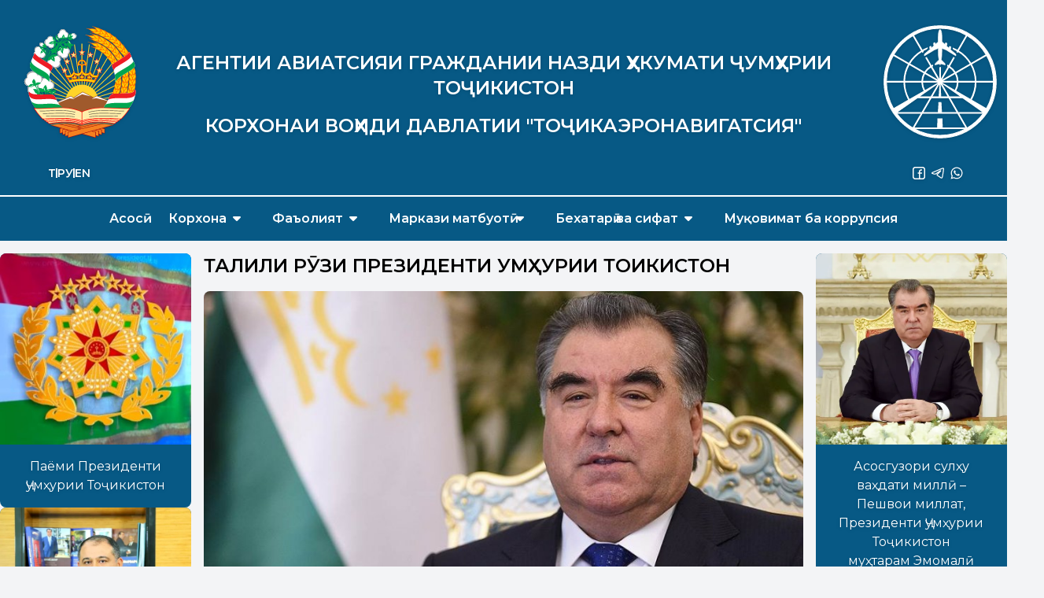

--- FILE ---
content_type: text/html; charset=utf-8
request_url: https://www.airnav.tj/tj/presscenter_tj/news_tj/379-talili-rzi-prezidenti-umurii-toikiston.html
body_size: 15118
content:
<!DOCTYPE html>
<html lang="ru">

<head>
    <meta http-equiv="X-UA-Compatible" content="IE=edge" charset="utf-8" />
<title>Таҷлили Рӯзи Президенти Ҷумҳурии Тоҷикистон &raquo; ГУП &quot;Таджикаэронавигация&quot;</title>
<meta name="description" content="Дар толори маҷлисии КВД “Тоҷикаэронавигатсия” бахшида ба Рӯзи Президенти Ҷумҳурии Тоҷикистон ва санаи таърихии Иҷлосияи 16-уми Шӯрои Олии Ҷумҳурии Тоҷикистон ҷаласаи тантанавӣ баргузор гардид. Дар" />
<meta name="keywords" content="Тоҷикистон, Ҷумҳурии, Шӯрои, Иҷлосияи, бахшида, Президенти, “Тоҷикаэронавигатсия”, Эмомалӣ, намуда, маҷлисии, миллат, толори, Раҳмон, мақоми, Директори, ниҳоди, ҷаласа, Шодмонбекзода, президентиро, санаи" />
<meta name="generator" content="DataLife Engine (http://dle-news.ru)" />
<meta property="og:site_name" content="ГУП &quot;Таджикаэронавигация&quot;" />
<meta property="og:type" content="article" />
<meta property="og:title" content="Таҷлили Рӯзи Президенти Ҷумҳурии Тоҷикистон" />
<meta property="og:url" content="https://www.airnav.tj/tj/presscenter_tj/news_tj/379-talili-rzi-prezidenti-umurii-toikiston.html" />
<meta property="og:image" content="https://www.airnav.tj/uploads/posts/2022-11/thumbs/1668501309_img_5438.jpg" />
<link rel="search" type="application/opensearchdescription+xml" href="https://www.airnav.tj/engine/opensearch.php" title="ГУП &quot;Таджикаэронавигация&quot;" />
<link rel="alternate" type="application/rss+xml" title="ГУП &quot;Таджикаэронавигация&quot;" href="https://www.airnav.tj/rss.xml" />
    <meta name="viewport" content="width=device-width, initial-scale=1">
    <link href="/templates/airnav_new/css/magnific-popup.css" rel="stylesheet">
    <link rel="stylesheet" href="/templates/airnav_new/css/fontawesome.css">
    <link rel="stylesheet" href="/templates/airnav_new/css/owl.carousel.css">
    <link rel="stylesheet" href="/templates/airnav_new/css/owl.theme.default.css">
    <link rel="stylesheet" href="/templates/airnav_new/css/weather/weather-icons.css">
    <link rel="stylesheet" href="/templates/airnav_new/css/weather/weather-icons-wind.css">
    <link rel="stylesheet" href="/templates/airnav_new/css/feedback.css">
    <link rel="stylesheet" href="/templates/airnav_new/css/app.css" media="all">
    <link rel="preconnect" href="https://fonts.googleapis.com">
    <link rel="preconnect" href="https://fonts.gstatic.com" crossorigin>
    <link
        href="https://fonts.googleapis.com/css2?family=Montserrat:ital,wght@0,300;0,400;0,500;0,600;1,300;1,400;1,500;1,600&display=swap"
        rel="stylesheet">
    <style>
        .montserrat {
            font-family: 'Montserrat', sans-serif;
        }

        :not(i) {
            font-family: 'Montserrat', sans-serif !important;
        }

        #dropmenudiv{
            background-color: white;
            padding: 16px;
            border-radius: .5rem;
        }

        article p {
            margin-top: 1rem;
            margin-bottom: 1rem;
        }

        article img {
            margin-top: 1rem;
            margin-bottom: 1rem;
            border-radius: .5rem;
        }

        .pagination a {
            padding: 8px 16px;
            text-decoration: none;
            transition: background-color .3s;
            border: 1px solid #ddd;
            border-radius: .5rem;
            display: block;
        }

        .pagination span {
            padding: 8px 16px;
            text-decoration: none;
            transition: background-color .3s;
            border: 1px solid #ddd;
            border-radius: .5rem;
            display: block;
        }

        .pagination a.active {
            background-color: #1285c5;
            color: white;
            border: 1px solid #1285c5;
        }

        .pagination a:hover:not(.active) {
            background-color: #1285c5;
            color: white;
        }
    </style>
    <script src="/templates/airnav_new/js/modernizr.custom.24530.js" type="text/javascript"></script>
    <link rel="shortcut icon" href="/templates/airnav_new/images/fav.png">
    <script type="text/javascript" src="/engine/classes/min/index.php?charset=utf-8&amp;g=general&amp;19"></script>
<script type="text/javascript" src="/engine/classes/min/index.php?charset=utf-8&amp;f=engine/classes/highslide/highslide.js,engine/classes/masha/masha.js,engine/classes/html5player/mediaelement-and-player.min.js&amp;19"></script>
<link media="screen" href="/engine/editor/css/default.css" type="text/css" rel="stylesheet" />
<link media="screen" href="/engine/classes/html5player/mediaelementplayer.css" type="text/css" rel="stylesheet" />
</head>

<body data-nonce="1c589d43b3e9b51eb09babdfd70e815f" class="p-0 m-0 montserrat antialiased bg-gray-100">
    <script type="text/javascript">
<!--
var dle_root       = '/';
var dle_admin      = '';
var dle_login_hash = '';
var dle_group      = 5;
var dle_skin       = 'airnav_new';
var dle_wysiwyg    = '1';
var quick_wysiwyg  = '1';
var dle_act_lang   = ["Да", "Нет", "Ввод", "Отмена", "Сохранить", "Удалить", "Загрузка. Пожалуйста, подождите..."];
var menu_short     = 'Быстрое редактирование';
var menu_full      = 'Полное редактирование';
var menu_profile   = 'Просмотр профиля';
var menu_send      = 'Отправить сообщение';
var menu_uedit     = 'Админцентр';
var dle_info       = 'Информация';
var dle_confirm    = 'Подтверждение';
var dle_prompt     = 'Ввод информации';
var dle_req_field  = 'Заполните все необходимые поля';
var dle_del_agree  = 'Вы действительно хотите удалить? Данное действие невозможно будет отменить';
var dle_spam_agree = 'Вы действительно хотите отметить пользователя как спамера? Это приведёт к удалению всех его комментариев';
var dle_complaint  = 'Укажите текст Вашей жалобы для администрации:';
var dle_big_text   = 'Выделен слишком большой участок текста.';
var dle_orfo_title = 'Укажите комментарий для администрации к найденной ошибке на странице';
var dle_p_send     = 'Отправить';
var dle_p_send_ok  = 'Уведомление успешно отправлено';
var dle_save_ok    = 'Изменения успешно сохранены. Обновить страницу?';
var dle_reply_title= 'Ответ на комментарий';
var dle_tree_comm  = '0';
var dle_del_news   = 'Удалить статью';
var allow_dle_delete_news   = false;

hs.graphicsDir = '/engine/classes/highslide/graphics/';
hs.outlineType = 'rounded-white';
hs.numberOfImagesToPreload = 0;
hs.showCredits = false;
hs.align = 'center';
hs.transitions = ['expand', 'crossfade']; 
hs.dimmingOpacity = 0.60;
hs.lang = { loadingText : 'Загрузка...', playTitle : 'Просмотр слайдшоу (пробел)', pauseTitle:'Пауза', previousTitle : 'Предыдущее изображение', nextTitle :'Следующее изображение',moveTitle :'Переместить', closeTitle :'Закрыть (Esc)',fullExpandTitle:'Развернуть до полного размера',restoreTitle:'Кликните для закрытия картинки, нажмите и удерживайте для перемещения',focusTitle:'Сфокусировать',loadingTitle:'Нажмите для отмены'
};
hs.slideshowGroup='fullnews'; hs.addSlideshow({slideshowGroup: 'fullnews', interval: 4000, repeat: false, useControls: true, fixedControls: 'fit', overlayOptions: { opacity: .75, position: 'bottom center', hideOnMouseOut: true } });

//-->
</script>
    
    <!-- HEADER -->
<header class="bg-sky-800 text-white">
    <div class="container mx-auto select-none">
        <div class="flex flex-col">
            <div class="order-2 md:order-1 flex flex-wrap gap-4 md:gap-8 md:flex-nowrap justify-between">
                <div class="flex-grow md:flex-grow-0 flex items-center justify-center">
                    <img class="mx-0 my-4 md:mx-8 md:my-8 h-28 w-28 md:h-36 md:w-36 xl:w-44 drop-shadow" width="112px"
                        height="112px" src="/templates/airnav_new/images/gerb.svg" decoding="async" loading="auto">
                </div>
                <div
                    class="flex-grow-0 md:flex-grow order-3 md:order-2 flex flex-col items-center justify-center text-base sm:text-lg md:text-xl xl:text-2xl uppercase font-semibold">
                    <div class="text-center mb-4 md:mt-16 drop-shadow">
                        Агентии авиатсияи граждании назди Ҳукумати Ҷумҳурии Тоҷикистон
                        
                        
                    </div>
                    <div class="text-center mb-8 drop-shadow">
                        КОРХОНАИ ВОҲИДИ ДАВЛАТИИ "ТОҶИКАЭРОНАВИГАТСИЯ"
                        
                        
                    </div>
                </div>
                <div class="order-2 md:order-3 flex-grow md:flex-grow-0 flex items-center justify-center">
                    <a href="/tj"><img
                            class="mx-0 my-4 md:mx-8 md:my-8 h-28 w-28 md:h-36 md:w-36 xl:w-44 drop-shadow" width="112px"
                            height="112px" src="/templates/airnav_new/images/airnav.svg" decoding="async" loading="auto"></a>
                </div>
            </div>
            <div class="order-1 md:order-2 flex justify-between items-center gap-8 mt-4 md:mt-0 mb-4">
                <div class="text-sm font-semibold">
                    <div class="w-28 md:w-36 xl:w-44 flex justify-center gap-2 flex-nowrap">
                        <a href="/tj" class="hover:text-sky-400 transition-all drop-shadow">ТҶ</a>
                        <div class="flex w-[2px] my-1 bg-white"></div>
                        <a href="/ru" class="hover:text-sky-400 transition-all drop-shadow">РУ</a>
                        <div class="flex w-[2px] my-1 bg-white"></div>
                        <a href="/en" class="hover:text-sky-400 transition-all drop-shadow">EN</a>
                    </div>
                </div>
                <div class="flex-grow">&nbsp;</div>
                <div class="flex flex-nowrap gap-2 text-white justify-center">
                    <div
                        class="w-28 md:w-36 xl:w-44 flex justify-center gap-2 flex-nowrap mr-10 sm:mr-auto">
                        <a href="https://www.facebook.com/people/SUE-Tajikairnavigation/100092487393637/"
                            class="transition-all hover:scale-125 hover:bg-sky-400 rounded">
                            <img class="m-1 h-4 w-4 drop-shadow" src="/templates/airnav_new/images/facebook.svg" decoding="async" loading="auto">
                        </a>
                        <a href="https://t.me/+992102010224" class="transition-all hover:scale-125 hover:bg-sky-400 rounded">
                            <img class="m-1 h-4 w-4 drop-shadow" src="/templates/airnav_new/images/telegram.svg" decoding="async" loading="auto">
                        </a>
                        <a href="https://wa.me/992102010224" class="transition-all hover:scale-125 hover:bg-sky-400 rounded">
                            <img class="m-1 h-4 w-4 drop-shadow" src="/templates/airnav_new/images/whatsapp.svg" decoding="async" loading="auto">
                        </a>
                        <!-- <a href="#" class="transition-all hover:scale-125 hover:bg-sky-400 rounded">
                            <img class="m-1 h-4 w-4 drop-shadow" src="/templates/airnav_new/images/x.svg" decoding="async" loading="auto">
                        </a> -->
                    </div>
                </div>
            </div>
        </div>
    </div>
    <!-- MENU -->
    <nav class="bg-transparent md:bg-sky-800 w-full select-none border-t-white border-t-2">
        <div class="md:container md:mx-auto">
            <div id="responsive-nav-button"
                class="flex items-center justify-center flex-nowrap md:hidden h-14 w-14 uppercase bg-sky-800 text-white text-2xl absolute top-0 right-0">
                <div id="responsive-menu-open"><i class="fas fa-bars"></i></div>
                <div id="responsive-menu-close" class="hidden text-3xl"><i class="fas fa-times"></i></div>
            </div>
            <ul id="responsive-menu"
                class="bg-sky-800 text-white md:-translate-x-0 -translate-x-full md:flex flex-col md:flex-row md:flex-wrap md:justify-center md:mx-4 transition-all ease-in-out absolute md:relative z-50 w-full md:w-auto top-14 md:top-auto border-t-2 md:border-t-0 opacity-0 md:opacity-100">
                <li class="hover:bg-sky-700 dropdown relative border-b-2 md:border-b-0">
                    <a href="/tj/"
                        class="block p-4 font-semibold whitespace-nowrap">Асосӣ</a>
                </li>
                <li class="hover:bg-sky-700 dropdown relative border-b-2 md:border-b-0">
                    <a href="#"
                        class="block p-4 font-semibold whitespace-nowrap border-b-2 md:border-b-0">Корхона<i
                            class="fas fa-caret-down mx-2 transition-all ease-in-out"></i></a>
                    <div
                        class="dropdown-content relative md:hidden md:absolute bg-sky-700 z-50 min-w-full md:rounded-b-lg lg:shadow-lg">
                        <a href="/tj/company_tj/management_tj"
                            class="block px-8 md:px-4 py-4 bg-sky-700 hover:bg-sky-600 hover:pl-5 hover:pr-3 transition-all ease-in-out  md:whitespace-nowrap md:last:rounded-b-lg">Роҳбарият</a>
                        <a href="/tj/company_tj/history_tj"
                            class="block px-8 md:px-4 py-4 bg-sky-700 hover:bg-sky-600 hover:pl-5 hover:pr-3 transition-all ease-in-out  md:whitespace-nowrap md:last:rounded-b-lg">Таърих</a>
                        <a href="/tj/company_tj/branch_tj"
                            class="block px-8 md:px-4 py-4 bg-sky-700 hover:bg-sky-600 hover:pl-5 hover:pr-3 transition-all ease-in-out  md:whitespace-nowrap md:last:rounded-b-lg">Филиалҳо</a>
                        <a href="/tj/company_tj/contacts_tj"
                            class="block px-8 md:px-4 py-4 bg-sky-700 hover:bg-sky-600 hover:pl-5 hover:pr-3 transition-all ease-in-out  md:whitespace-nowrap md:last:rounded-b-lg">Тамос</a>
                        <a href="/tj/company_tj/ads_tj"
                            class="block px-8 md:px-4 py-4 bg-sky-700 hover:bg-sky-600 hover:pl-5 hover:pr-3 transition-all ease-in-out  md:whitespace-nowrap md:last:rounded-b-lg">Эълонҳо</a>
                        <a href="/tj/company_tj/vacancies_tj"
                            class="block px-8 md:px-4 py-4 bg-sky-700 hover:bg-sky-600 hover:pl-5 hover:pr-3 transition-all ease-in-out  md:whitespace-nowrap md:last:rounded-b-lg">Озмунҳо</a>
                        <a href="/tj/company_tj/regulations_tj"
                            class="block px-8 md:px-4 py-4 bg-sky-700 hover:bg-sky-600 hover:pl-5 hover:pr-3 transition-all ease-in-out  md:whitespace-nowrap md:last:rounded-b-lg">Санадҳои
                            меъёриву ҳуқуқӣ</a>
                    </div>
                </li>
                <li class="hover:bg-sky-700 dropdown relative border-b-2 md:border-b-0"> <a href="#"
                        class="block p-4 font-semibold whitespace-nowrap border-b-2 md:border-b-0">Фаъолият<i
                            class="fas fa-caret-down mx-2 transition-all ease-in-out"></i></a>
                    <div
                        class="dropdown-content relative md:hidden md:absolute bg-sky-700 z-50 min-w-full md:rounded-b-lg lg:shadow-lg">
                        <a href="/tj/activity_tj/orvd_tj"
                            class="block px-8 md:px-4 py-4 bg-sky-700 hover:bg-sky-600 hover:pl-5 hover:pr-3 transition-all ease-in-out  md:whitespace-nowrap md:last:rounded-b-lg">Хизматрасонии
                            ҳаракати ҳавоӣ</a> <a
                            href="/tj/activity_tj/rtop_tj"
                            class="block px-8 md:px-4 py-4 bg-sky-700 hover:bg-sky-600 hover:pl-5 hover:pr-3 transition-all ease-in-out  md:whitespace-nowrap md:last:rounded-b-lg">Таъминоти
                            радиотехникии парвозҳо ва алоқаи барқӣ</a> <a
                            href="/tj/activity_tj/amc_tj"
                            class="block px-8 md:px-4 py-4 bg-sky-700 hover:bg-sky-600 hover:pl-5 hover:pr-3 transition-all ease-in-out  md:whitespace-nowrap md:last:rounded-b-lg">Маркази
                            авиатсионии метеорологӣ</a> <a
                            href="http://www.caica.ru/aiptjk/"
                            class="block px-8 md:px-4 py-4 bg-sky-700 hover:bg-sky-600 hover:pl-5 hover:pr-3 transition-all ease-in-out  md:whitespace-nowrap md:last:rounded-b-lg">AIP</a>
                    </div>
                </li>
                <li class="hover:bg-sky-700 dropdown relative border-b-2 md:border-b-0"> <a href="#"
                        class="block p-4 font-semibold whitespace-nowrap border-b-2 md:border-b-0">Маркази
                        матбуотӣ<i
                            class="fas fa-caret-down mx-2 transition-all ease-in-out"></i></a>
                    <div
                        class="dropdown-content relative md:hidden md:absolute bg-sky-700 z-50 min-w-full md:rounded-b-lg lg:shadow-lg">
                        <a href="/tj/presscenter_tj/info_tj"
                            class="block px-8 md:px-4 py-4 bg-sky-700 hover:bg-sky-600 hover:pl-5 hover:pr-3 transition-all ease-in-out  md:whitespace-nowrap md:last:rounded-b-lg">Маълумоти
                            умумӣ</a>
                        <a href="/tj/presscenter_tj/news_tj"
                            class="block px-8 md:px-4 py-4 bg-sky-700 hover:bg-sky-600 hover:pl-5 hover:pr-3 transition-all ease-in-out  md:whitespace-nowrap md:last:rounded-b-lg">Ахбор</a>
                        <a href="/tj/presscenter_tj/gallery_tj"
                            class="block px-8 md:px-4 py-4 bg-sky-700 hover:bg-sky-600 hover:pl-5 hover:pr-3 transition-all ease-in-out  md:whitespace-nowrap md:last:rounded-b-lg">Галерея</a>
                        <a href="/tj/video_tj"
                            class="block px-8 md:px-4 py-4 bg-sky-700 hover:bg-sky-600 hover:pl-5 hover:pr-3 transition-all ease-in-out  md:whitespace-nowrap md:last:rounded-b-lg">Видеогалерея</a>
                        <a href="/tj/presscenter_tj/contactspress_tj"
                            class="block px-8 md:px-4 py-4 bg-sky-700 hover:bg-sky-600 hover:pl-5 hover:pr-3 transition-all ease-in-out  md:whitespace-nowrap md:last:rounded-b-lg">Тамос
                            барои ВАО</a>
                        <a href="/tj/presscenter_tj/links_tj"
                            class="block px-8 md:px-4 py-4 bg-sky-700 hover:bg-sky-600 hover:pl-5 hover:pr-3 transition-all ease-in-out  md:whitespace-nowrap md:last:rounded-b-lg">Истинодҳои
                            муфид</a>
                        <a href="/tj/presscenter_tj/feedback_tj"
                            class="block px-8 md:px-4 py-4 bg-sky-700 hover:bg-sky-600 hover:pl-5 hover:pr-3 transition-all ease-in-out  md:whitespace-nowrap md:last:rounded-b-lg">Барои
                            алоқа</a>
                    </div>
                </li>
                <li class="hover:bg-sky-700 dropdown relative border-b-2 md:border-b-0">
                    <a href="#"
                        class="block p-4 font-semibold whitespace-nowrap border-b-2 md:border-b-0">Бехатарӣ
                        ва сифат<i class="fas fa-caret-down mx-2 transition-all ease-in-out"></i></a>
                    <div
                        class="dropdown-content relative md:hidden md:absolute bg-sky-700 z-50 min-w-full md:rounded-b-lg lg:shadow-lg">
                        <a href="/tj/safety_tj/subp_tj"
                            class="block px-8 md:px-4 py-4 bg-sky-700 hover:bg-sky-600 hover:pl-5 hover:pr-3 transition-all ease-in-out  md:whitespace-nowrap md:last:rounded-b-lg">Низоми
                            идораи бехатарии парвозҳо</a>
                        <a href="/tj/safety_tj/safety_policy_tj"
                            class="block px-8 md:px-4 py-4 bg-sky-700 hover:bg-sky-600 hover:pl-5 hover:pr-3 transition-all ease-in-out  md:whitespace-nowrap md:last:rounded-b-lg">Сиёсат
                            дар самти бехатарии парвозҳо</a>
                        <a href="/tj/safety_tj/safety_report_tj"
                            class="block px-8 md:px-4 py-4 bg-sky-700 hover:bg-sky-600 hover:pl-5 hover:pr-3 transition-all ease-in-out  md:whitespace-nowrap md:last:rounded-b-lg">Низоми
                            пешниҳоди маълумот</a>
                        <a href="/tj/safety_tj/smk_tj"
                            class="block px-8 md:px-4 py-4 bg-sky-700 hover:bg-sky-600 hover:pl-5 hover:pr-3 transition-all ease-in-out  md:whitespace-nowrap md:last:rounded-b-lg">Низоми
                            менеҷменти сифат</a>
                        <a href="/tj/safety_tj/quality_policy_tj"
                            class="block px-8 md:px-4 py-4 bg-sky-700 hover:bg-sky-600 hover:pl-5 hover:pr-3 transition-all ease-in-out  md:whitespace-nowrap md:last:rounded-b-lg">Сиёсат
                            дар самти сифат</a>
                        <a href="/tj/safety_tj/quality_report_tj"
                            class="block px-8 md:px-4 py-4 bg-sky-700 hover:bg-sky-600 hover:pl-5 hover:pr-3 transition-all ease-in-out  md:whitespace-nowrap md:last:rounded-b-lg">Қаноатманди
                            истеъмолкунандагон</a>
                    </div>
                </li>
                <li class="hover:bg-sky-700 dropdown relative border-b-2 md:border-b-0">
                    <a href="/tj/anticorruption_tj"
                        class="block p-4 font-semibold whitespace-nowrap border-b-2 md:border-b-0">Муқовимат ба коррупсия</a>
                </li>
            </ul>
        </div>
    </nav>
    <script>
        const button = document.getElementById('responsive-nav-button')

        const nav = document.getElementById('responsive-menu')

        const open = document.getElementById('responsive-menu-open')

        const close = document.getElementById('responsive-menu-close')

        button.addEventListener('click', () => {
            open.classList.toggle('hidden')

            nav.classList.toggle('-translate-x-full')

            nav.classList.toggle('opacity-0')

            close.classList.toggle('hidden')

            button.classList.toggle('bg-sky-800')

            button.classList.toggle('bg-red-800')
        })
    </script>
    <!-- MENU -->
</header>
<!-- HEADER -->
    <!-- MAIN -->
    <div class="md:container mx-4 md:mx-auto">
        <div class="grid grid-cols-1 lg:grid-cols-4 xl:grid-cols-5 gap-4 my-4">
            <!-- LEFT COLUMN -->
<aside class="rounded-lg order-3 md:order-1 flex flex-col gap-4">
    <!-- PAYOM -->
    <a href="http://president.tj/taxonomy/term/5/68"
       class="block text-white bg-sky-800 hover:bg-sky-600 rounded-lg" data-te-ripple-init
       data-te-ripple-color="light">
        <img src="/templates/airnav_new/images/payom.webp" class="w-full rounded-t-lg" decoding="async" loading="auto">
        <span class="block text-center rounded-b-x p-4 drop-shadow">Паёми Президенти Ҷумҳурии
            Тоҷикистон</span>
    </a>
    <!-- PAYOM -->
    <!-- CEO -->
    <a href="/tj/company_tj/management_tj" class="block text-white bg-sky-800 hover:bg-sky-600 rounded-lg" data-te-ripple-init
       data-te-ripple-color="light">
        <img src="/templates/airnav_new/images/ceo.webp" class="w-full rounded-t-lg" decoding="async" loading="auto">
        <span class="block text-center rounded-b-x p-4 drop-shadow">Директори генералии КВД
            “Тоҷикаэронавигатсия” Бегиҷонзода Лоиқ Бегиҷон</span>
    </a>
    <!-- CEO -->    
    <!-- GALLERY -->
    <div>
        <a href="/tj/gallery_tj"
            class="block bg-sky-800 text-white pl-5 p-4 rounded-t-lg uppercase font-semibold hover:bg-sky-600 hover:pl-6 transition-all">
            <span
                class="drop-shadow">Галерея</span>
        </a>
        <div id="mainGallery" class="relative" data-te-carousel-init data-te-ride="carousel">
            <div class="relative w-full overflow-hidden after:clear-both after:block after:content-[''] gallery-container">                
            </div>
            <script>
                function shuffle(array) {
                    let currentIndex = array.length, randomIndex
                    while (currentIndex > 0) {
                        randomIndex = Math.floor(Math.random() * currentIndex)
                        currentIndex--
                        [array[currentIndex], array[randomIndex]] = [array[randomIndex], array[currentIndex]]
                    }
                    return array
                }

                const items = shuffle([1,2,3,4,5,6,7,8,9,10])

                const container = document.querySelector('.gallery-container')

                items.forEach((item, index) => {
                    const active = index === 0 ? 'data-te-carousel-active' : ''
                    const image =`<div class="relative float-left -mr-[100%] hidden w-full transition-transform duration-[600ms] ease-in-out motion-reduce:transition-none"
                    data-te-carousel-item ${active} style="backface-visibility: hidden">
                        <img src="/templates/airnav_new/images/gallery/${item}.webp" class="block w-full rounded-b-lg" alt="${item}" decoding="async" loading="auto"/>
                    </div>`
                    container.insertAdjacentHTML('beforeend', image)
                })
            </script>
            <button
                class="absolute bottom-0 left-0 top-0 z-[1] flex w-[15%] items-center justify-center border-0 bg-none p-0 text-center text-white opacity-50 transition-opacity duration-150 ease-[cubic-bezier(0.25,0.1,0.25,1.0)] hover:text-white hover:no-underline hover:opacity-90 hover:outline-none focus:text-white focus:no-underline focus:opacity-90 focus:outline-none motion-reduce:transition-none"
                type="button" data-te-target="#mainGallery" data-te-slide="prev">
                <span class="inline-block h-8 w-8">
                    <svg xmlns="http://www.w3.org/2000/svg" fill="none" viewBox="0 0 24 24" stroke-width="1.5"
                        stroke="currentColor" class="h-6 w-6">
                        <path stroke-linecap="round" stroke-linejoin="round" d="M15.75 19.5L8.25 12l7.5-7.5" />
                    </svg>
                </span>
                <span
                    class="!absolute !-m-px !h-px !w-px !overflow-hidden !whitespace-nowrap !border-0 !p-0 ![clip:rect(0,0,0,0)]">Previous</span>
            </button>
            <button
                class="absolute bottom-0 right-0 top-0 z-[1] flex w-[15%] items-center justify-center border-0 bg-none p-0 text-center text-white opacity-50 transition-opacity duration-150 ease-[cubic-bezier(0.25,0.1,0.25,1.0)] hover:text-white hover:no-underline hover:opacity-90 hover:outline-none focus:text-white focus:no-underline focus:opacity-90 focus:outline-none motion-reduce:transition-none"
                type="button" data-te-target="#mainGallery" data-te-slide="next">
                <span class="inline-block h-8 w-8">
                    <svg xmlns="http://www.w3.org/2000/svg" fill="none" viewBox="0 0 24 24" stroke-width="1.5"
                        stroke="currentColor" class="h-6 w-6">
                        <path stroke-linecap="round" stroke-linejoin="round" d="M8.25 4.5l7.5 7.5-7.5 7.5" />
                    </svg>
                </span>
                <span
                    class="!absolute !-m-px !h-px !w-px !overflow-hidden !whitespace-nowrap !border-0 !p-0 ![clip:rect(0,0,0,0)]">Next</span>
            </button>
        </div>
    </div>
    <!-- GALLERY -->
    <!-- VIDEO GALLERY -->
    <div>
        <a href="/tj/video_tj"
            class="block bg-sky-800 text-white pl-5 p-4 rounded-t-lg uppercase font-semibold hover:bg-sky-600 hover:pl-6 transition-all">
            <span
                class="drop-shadow">Видеогалерея</span>
        </a>
        <a href="/tj/video_tj">
            <img src="/templates/airnav_new/images/videogallery.webp" class="w-full rounded-b-lg" decoding="async" loading="auto">
        </a>
        <!-- <div id="mainVideoGallery" class="relative" data-te-carousel-init data-te-ride="carousel">
            <div class="relative w-full overflow-hidden after:clear-both after:block after:content-[''] video-gallery-container">     
            </div>
            <script>
                function shuffle(array) {
                    let currentIndex = array.length, randomIndex
                    while (currentIndex > 0) {
                        randomIndex = Math.floor(Math.random() * currentIndex)
                        currentIndex--
                        [array[currentIndex], array[randomIndex]] = [array[randomIndex], array[currentIndex]]
                    }
                    return array
                }

                const v_items = shuffle([1,2,3,4,5,6,7,8,9,10,11,12,13,14])

                const v_container = document.querySelector('.video-gallery-container')

                v_items.forEach((item, index) => {
                    const active = index === 0 ? 'data-te-carousel-active' : ''
                    const image =`<div class="relative float-left -mr-[100%] hidden w-full transition-transform duration-[600ms] ease-in-out motion-reduce:transition-none"
                    data-te-carousel-item ${active} style="backface-visibility: hidden">
                        <video class="w-full rounded-b-lg" controls src="/templates/airnav_new/images/${item}.mp4"></video>
                    </div>`
                    v_container.insertAdjacentHTML('beforeend', image)
                })
            </script>
            <button
                class="absolute bottom-8 left-0 top-0 z-[1] flex w-[15%] items-center justify-center border-0 bg-none p-0 text-center text-white opacity-50 transition-opacity duration-150 ease-[cubic-bezier(0.25,0.1,0.25,1.0)] hover:text-white hover:no-underline hover:opacity-90 hover:outline-none focus:text-white focus:no-underline focus:opacity-90 focus:outline-none motion-reduce:transition-none"
                type="button" data-te-target="#mainVideoGallery" data-te-slide="prev">
                <span class="inline-block h-8 w-8">
                    <svg xmlns="http://www.w3.org/2000/svg" fill="none" viewBox="0 0 24 24" stroke-width="1.5"
                        stroke="currentColor" class="h-6 w-6">
                        <path stroke-linecap="round" stroke-linejoin="round" d="M15.75 19.5L8.25 12l7.5-7.5" />
                    </svg>
                </span>
                <span
                    class="!absolute !-m-px !h-px !w-px !overflow-hidden !whitespace-nowrap !border-0 !p-0 ![clip:rect(0,0,0,0)]">Previous</span>
            </button>
            <button
                class="absolute bottom-8 right-0 top-0 z-[1] flex w-[15%] items-center justify-center border-0 bg-none p-0 text-center text-white opacity-50 transition-opacity duration-150 ease-[cubic-bezier(0.25,0.1,0.25,1.0)] hover:text-white hover:no-underline hover:opacity-90 hover:outline-none focus:text-white focus:no-underline focus:opacity-90 focus:outline-none motion-reduce:transition-none"
                type="button" data-te-target="#mainVideoGallery" data-te-slide="next">
                <span class="inline-block h-8 w-8">
                    <svg xmlns="http://www.w3.org/2000/svg" fill="none" viewBox="0 0 24 24" stroke-width="1.5"
                        stroke="currentColor" class="h-6 w-6">
                        <path stroke-linecap="round" stroke-linejoin="round" d="M8.25 4.5l7.5 7.5-7.5 7.5" />
                    </svg>
                </span>
                <span
                    class="!absolute !-m-px !h-px !w-px !overflow-hidden !whitespace-nowrap !border-0 !p-0 ![clip:rect(0,0,0,0)]">Next</span>
            </button>
        </div> -->
    </div>
    <!-- VIDEO GALLERY -->
    <!-- BRANCHES -->
    <div>
        <a href="/tj/company_tj/branch_tj"
            class="block bg-sky-800 text-white pl-5 p-4 rounded-t-lg uppercase font-semibold hover:bg-sky-600 hover:pl-6 transition-all">
            <span
                class="drop-shadow">Филиалҳо</span>
        </a>
        <div>
            <img src="/templates/airnav_new/images/branches.webp" alt="nsr" class="w-full rounded-b-lg" decoding="async" loading="auto">
        </div>
    </div>
    <!-- BRANCHES -->
    <!-- ANTICORRUPTION -->
    <div>
        <a href="/tj/anticorruption_tj"
            class="block bg-sky-800 text-white pl-5 p-4 rounded-t-lg uppercase font-semibold hover:bg-sky-600 transition-all">
            <span
                class="drop-shadow">Муқовимат ба коррупсия</span>
        </a>
        <div>
            <img src="/templates/airnav_new/images/soli-marifati-huhuki.webp" alt="nsr" class="w-full rounded-b-lg" decoding="async" loading="auto">
        </div>
    </div>
    <!-- ANTICORRUPTION -->
</aside>
<!-- LEFT COLUMN -->
            <!-- CENTER COLUMN -->
            <main class="col-span-0 lg:col-span-2 xl:col-span-3 rounded-lg order-1 md:order-2 flex flex-col gap-4">
                
                
                
                
			    <div class="grid grid-cols-1 gap-4"><article>
	<div class="mb-4">
		<h2 class="font-bold text-2xl uppercase mb-4">Таҷлили Рӯзи Президенти Ҷумҳурии Тоҷикистон</h2>
		<img alt="Таҷлили Рӯзи Президенти Ҷумҳурии Тоҷикистон" class="w-full rounded-lg" src="https://www.airnav.tj/uploads/posts/2022-11/1668501299_05-7.jpg" onerror="this.src = '/templates/airnav_new/images/placeholders/noimage.jpg';"  decoding="async" loading="lazy">
	</div>
	<div class="mb-4 text-gray-400 flex flex-nowrap justify-between gap-4">
		<div><time class="block" datetime="2022-11-15 13:35:33"><i class="fa fa-calendar mx-1"></i> 15 ноя 2022</time></div>
		<div><i class="fa fa-eye mx-1"></i> 741</div>        
	</div>
	<p><a href="https://www.airnav.tj/tj/presscenter_tj/news_tj/print:page,1,379-talili-rzi-prezidenti-umurii-toikiston.html"><i class="fa fa-print"></i> 
		
          Чоп кардан
          
	</a></p>
	<div><p>Дар толори маҷлисии КВД “Тоҷикаэронавигатсия” бахшида ба Рӯзи Президенти Ҷумҳурии Тоҷикистон ва санаи таърихии Иҷлосияи 16-уми Шӯрои Олии Ҷумҳурии Тоҷикистон ҷаласаи тантанавӣ баргузор гардид.</p><p>Сухани ифтитоҳиро муовини аввали Директори генералӣ Д.Шодмонбекзода оғоз намуда аҳли кормандонро аз номи &nbsp;Роҳбарияти корхона табрик намуданд.</p><p>Зимни суханронӣ Д. Шодмонбекзода паёми табрикотии Директори генералии КВД “Тоҷикаэронавигатсия” Л. Бегиҷонзодаро &nbsp;ба саҳми кормандон &nbsp;расонид, ки дар он чунин таъкид мешуд – “Интихоб шудани Эмомалӣ Раҳмон ба мақоми Президенти Ҷумҳурии Тоҷикистон ба ин ниҳоди давлатӣ рӯҳ ва маънои бузург бахшида, мақоми президентиро ба як нерӯи наҷотдиҳандаи давлат ва сарҷамъии миллат табдил дод. Маҳз, ба Ҷаноби Олӣ муяссар гашт, ки тамоми таҷрибаи таърихию байналмилалӣ ва ҳуқуқию сиёсии ниҳоди президентиро истифода намуда, ин тарзи давлатдориро ба модели наҷоти миллӣ ва меҳвари &nbsp;мактаби навини давлатдории миллии тоҷикон ба вуҷуд оварад”.</p><p>Илова ба он ёдовар шудан ба маврид аст, ки фарзанди фарзонаи миллат муҳтарам Эмомалӣ Раҳмон ба ҳайси Раиси Шӯрои Олии Ҷумҳурии Тоҷикистон дар Иҷлосияи 16-уми Шӯрои Олӣ<i>&nbsp;</i> интихоб гардида барои барқарорсозии сохти конститутсионии кишвар, эъмори давлати демократӣ ва ҳуқуқбунёду дунявии Тоҷикистон оғози устувор бахшида, заминаи нахустини ҳамдигарфаҳмиву ризоияти миллию сулҳи тоҷиконро фароҳам овард.</p><p>Дар идомаи кори ҷаласа баромади мутахассиси Шуъбаи ҳуқуқиву шартномавӣ Д. Воҳидов оид ба ҷамъбаҳои қонунии таҷлили Рӯзи Президенти Ҷумҳурии Тоҷикистон ва нақши Иҷлосияи 16-уми Шӯрои Олии Ҷумҳурии Тоҷикистон дар раванди давлатсозии навин шунида шуд.</p><p>Дар интиҳо миёни Роҳбарият ва аҳли нишаст мубодилаи афкор доир ба мавзӯъ сурат гирифта ба кори ҷаласа хотима бахшиданд.</p><div style="text-align: center;"><a class="highslide" href="https://www.airnav.tj/uploads/posts/2022-11/1668501309_img_5438.jpg" rel="highslide" target="_blank"><img src="https://www.airnav.tj/uploads/posts/2022-11/thumbs/1668501309_img_5438.jpg" alt="" class="fr-dii fr-draggable" /></a> <a class="highslide" href="https://www.airnav.tj/uploads/posts/2022-11/1668501336_img_5449.jpg" rel="highslide" target="_blank"><img src="https://www.airnav.tj/uploads/posts/2022-11/thumbs/1668501336_img_5449.jpg" alt="" class="fr-dii fr-draggable" /></a> <a class="highslide" href="https://www.airnav.tj/uploads/posts/2022-11/1668501276_img_5453.jpg" rel="highslide" target="_blank"><img src="https://www.airnav.tj/uploads/posts/2022-11/thumbs/1668501276_img_5453.jpg" alt="" class="fr-dii fr-draggable" /></a> <a class="highslide" href="https://www.airnav.tj/uploads/posts/2022-11/1668501325_img_5460.jpg" rel="highslide" target="_blank"><img src="https://www.airnav.tj/uploads/posts/2022-11/thumbs/1668501325_img_5460.jpg" alt="" class="fr-dii fr-draggable" /></a>&nbsp;</div></div>
</article></div>
		        

                

                
                
                

                

                
            
                
                        
                        
                        
                        
                
                
            </main>
            <!-- CENTER COLUMN -->
            <!-- RIGHT COLUMN -->
<aside class="rounded-lg order-2 md:order-3 flex flex-col gap-4">
    <!-- PRESIDENT -->
    <a href="http://president.tj/tj" class="block text-white bg-sky-800 hover:bg-sky-600 rounded-lg" data-te-ripple-init
        data-te-ripple-color="light">
        <img src="/templates/airnav_new/images/president.webp" class="w-full rounded-t-lg" decoding="async" loading="auto">
        <span class="block text-center rounded-b-x p-4 drop-shadow">
            Асосгузори сулҳу ваҳдати миллӣ – Пешвои
            миллат,<br>Президенти Ҷумҳурии Тоҷикистон<br>муҳтарам Эмомалӣ Раҳмон
            
            
        </span>
    </a>
    <!-- PRESIDENT -->
    <!-- SEARCH -->
    <form id="q_search" method="post" class="flex flex-nowrap">
        <input id="story" type="search" name="story" value=""
            placeholder="Ҷустуҷӯ"
            class="grow px-3 py-2 border-gray-300 border-2 border-r-0 outline-none rounded-l-lg">
        <button class="flex items-center justify-center bg-sky-800 hover:bg-sky-600 text-white px-3 rounded-r-lg"
            type="submit" title="Ҷустуҷӯ" data-te-ripple-init data-te-ripple-color="light">
            <i class="fa fa-lg fa-search"></i>
        </button>
        <input type="hidden" name="do" value="search">
        <input type="hidden" name="subaction" value="search">
    </form>
    <!-- SEARCH -->    
    <!-- ACTIVITIES -->
    <div>
        <a href="/tj/activity_tj/orvd_tj"
            class="block bg-sky-800 text-white pl-5 p-4 rounded-t-lg uppercase font-semibold hover:bg-sky-600 hover:pl-6 transition-all">
            <span
                class="drop-shadow">Хизматрасонии ҳаракати ҳавоӣ</span>
        </a>
        <div>
            <img src="/templates/airnav_new/images/slider/atc.webp" alt="atc" class="w-full rounded-b-lg" decoding="async" loading="auto">
        </div>
    </div>
    <div>
        <a href="/tj/activity_tj/amc_tj"
            class="block bg-sky-800 text-white pl-5 p-4 rounded-t-lg uppercase font-semibold hover:bg-sky-600 hover:pl-6 transition-all">
            <span
                class="drop-shadow">Маркази
                авиатсионии метеорологӣ</span>
        </a>
        <div>
            <img src="/templates/airnav_new/images/slider/amc.webp" alt="amc" class="w-full rounded-b-lg" decoding="async" loading="auto">
        </div>
    </div>
    <div>
        <a href="/tj/activity_tj/rtop_tj"
            class="block bg-sky-800 text-white pl-5 p-4 rounded-t-lg uppercase font-semibold hover:bg-sky-600 hover:pl-6 transition-all">
            <span
                class="drop-shadow">Таъминоти радиотехникии парвозҳо ва алоқаи барқӣ</span>
        </a>
        <div>
            <img src="/templates/airnav_new/images/slider/res.webp" alt="res" class="w-full rounded-b-lg" decoding="async" loading="auto">
        </div>
    </div>
    <!-- ACTIVITIES -->
    <!-- STRATEGY -->
    <div>
        <a href="/uploads/nsr_2030_tj.pdf" target="_blank"
            class="block bg-sky-800 text-white pl-5 p-4 rounded-t-lg uppercase font-semibold hover:bg-sky-600 hover:pl-6 transition-all">
            <span
                class="drop-shadow">Стратегияи миллии рушди Ҷумҳурии Тоҷикистон барои давраи то 2030</span>
        </a>
        <div>
            <img src="/templates/airnav_new/images/nsr_2030.webp" alt="nsr" class="w-full rounded-b-lg" decoding="async" loading="auto">
        </div>
    </div>
    <!-- STRATEGY -->
</aside>
<!-- RIGHT COLUMN -->
        </div>
    </div>
    <!-- MAIN -->
    <script src="/templates/airnav_new/js/tw-elements.umd.min.js"></script>
    <!-- FOOTER -->
<!-- CAROUSEL -->
<div class="bg-repeat-x bg-top bg-partners">
    <div id="partners_slider" class="py-10">
        <a target="_blank" class="inline-block p-4 grayscale hover:grayscale-0 transition-all box-border"
            href="http://yamal.aero" title="Авиакомпания Ямал"><img src="/templates/airnav/images/partners/35.png"
                width="200px" decoding="async" loading="auto"></a>
        <a target="_blank" class="inline-block p-4 grayscale hover:grayscale-0 transition-all box-border"
            href="http://www.aeroflot-don.ru" title="Авиакомпания Дон Авиа"><img
                src="/templates/airnav/images/partners/11.png" width="200px" decoding="async" loading="auto"></a>
        <a target="_blank" class="inline-block p-4 grayscale hover:grayscale-0 transition-all box-border"
            href="http://www.air.kg/" title="Авиакомпания Кыргызстан"><img
                src="/templates/airnav/images/partners/13.png" width="200px" decoding="async" loading="auto"></a>
        <a target="_blank" class="inline-block p-4 grayscale hover:grayscale-0 transition-all box-border"
            href="https://www.kamair.com" title="Kam Air"><img src="/templates/airnav/images/partners/6.png"
                width="200px" decoding="async" loading="auto"></a><a target="_blank"
            class="inline-block p-4 grayscale hover:grayscale-0 transition-all box-border" href="http://eastair.tj/"
            title="East Air"><img src="/templates/airnav/images/partners/5.png" width="200px" decoding="async" loading="auto"></a><a target="_blank"
            class="inline-block p-4 grayscale hover:grayscale-0 transition-all box-border"
            href="https://www.cathaypacific.com" title="Cathay Pacific"><img
                src="/templates/airnav/images/partners/26.png" width="200px" decoding="async" loading="auto"></a>
        <a target="_blank" class="inline-block p-4 grayscale hover:grayscale-0 transition-all box-border"
            href="http://www.scal.com.cn/" title="Sichuan Airlines"><img
                src="/templates/airnav/images/partners/29.png" width="200px" decoding="async" loading="auto"></a>
        <a target="_blank" class="inline-block p-4 grayscale hover:grayscale-0 transition-all box-border"
            href="http://www.uralairlines.ru" title="Уральские Авиалинии"><img
                src="/templates/airnav/images/partners/18.png" width="200px" decoding="async" loading="auto"></a>
        <a target="_blank" class="inline-block p-4 grayscale hover:grayscale-0 transition-all box-border"
            href="http://www.turkishairlines.com" title="Turkish Airlines"><img
                src="/templates/airnav/images/partners/14.png" width="200px" decoding="async" loading="auto"></a>
        <a target="_blank" class="inline-block p-4 grayscale hover:grayscale-0 transition-all box-border"
            href="http://yanair.ua" title="Yan Air"><img src="/templates/airnav/images/partners/33.png"
                width="200px" decoding="async" loading="auto"></a>
        <a target="_blank" class="inline-block p-4 grayscale hover:grayscale-0 transition-all box-border"
            href="https://www.s7.ru" title="S7 Airlines"><img src="/templates/airnav/images/partners/8.png"
                width="200px" decoding="async" loading="auto"></a>
        <a target="_blank" class="inline-block p-4 grayscale hover:grayscale-0 transition-all box-border"
            href="http://www.somonair.com" title="Somon Air"><img src="/templates/airnav/images/partners/2.png"
                width="200px" decoding="async" loading="auto"></a>
        <a target="_blank" class="inline-block p-4 grayscale hover:grayscale-0 transition-all box-border"
            href="https://www.uzairways.com" title="Uzbekistan Airways"><img
                src="/templates/airnav/images/partners/3.png" width="200px" decoding="async" loading="auto"></a>
        <a target="_blank" class="inline-block p-4 grayscale hover:grayscale-0 transition-all box-border"
            href="http://www.egyptair.com" title="Egypt Air"><img src="/templates/airnav/images/partners/25.png"
                width="200px" decoding="async" loading="auto"></a>
        <a target="_blank" class="inline-block p-4 grayscale hover:grayscale-0 transition-all box-border"
            href="http://airastana.com" title="Air Astana"><img src="/templates/airnav/images/partners/15.png"
                width="200px" decoding="async" loading="auto"></a>
        <a target="_blank" class="inline-block p-4 grayscale hover:grayscale-0 transition-all box-border"
            href="https://www.utair.ru" title="UT Air"><img src="/templates/airnav/images/partners/20.png"
                width="200px" decoding="async" loading="auto"></a>
        <a target="_blank" class="inline-block p-4 grayscale hover:grayscale-0 transition-all box-border"
            href="http://www.vim-avia.com" title="Vim Airlines"><img src="/templates/airnav/images/partners/27.png"
                width="200px" decoding="async" loading="auto"></a><a target="_blank"
            class="inline-block p-4 grayscale hover:grayscale-0 transition-all box-border"
            href="http://www.tajikairlines.com" title="Tajik Air"><img
                src="/templates/airnav/images/partners/19.png" width="200px" decoding="async" loading="auto"></a>
        <a target="_blank" class="inline-block p-4 grayscale hover:grayscale-0 transition-all box-border"
            href="http://www.rossiya-airlines.com" title="Российские Авиалинии"><img
                src="/templates/airnav/images/partners/17.png" width="200px" decoding="async" loading="auto"></a>
        <a target="_blank" class="inline-block p-4 grayscale hover:grayscale-0 transition-all box-border"
            href="http://nordstar.ru/" title="Авиакомпания Таймыр"><img
                src="/templates/airnav/images/partners/7.png" width="200px" decoding="async" loading="auto"></a>
        <a target="_blank" class="inline-block p-4 grayscale hover:grayscale-0 transition-all box-border"
            href="http://airmanas.com" title="Air Manas"><img src="/templates/airnav/images/partners/31.png"
                width="200px" decoding="async" loading="auto"></a>
        <a target="_blank" class="inline-block p-4 grayscale hover:grayscale-0 transition-all box-border"
            href="https://www.iaa.ir" title="Iran Aseman Airlines"><img
                src="/templates/airnav/images/partners/4.png" width="200px" decoding="async" loading="auto"></a>
        <a target="_blank" class="inline-block p-4 grayscale hover:grayscale-0 transition-all box-border"
            href="http://www.flyariana.com" title="Ariana Afghan Airlines"><img
                src="/templates/airnav/images/partners/32.png" width="200px" decoding="async" loading="auto"></a>
        <a target="_blank" class="inline-block p-4 grayscale hover:grayscale-0 transition-all box-border"
            href="https://www.s7.ru/about/our-companies/globus.dot" title="Globus Airlines"><img
                src="/templates/airnav/images/partners/21.png" width="200px" decoding="async" loading="auto"></a>
        <a target="_blank" class="inline-block p-4 grayscale hover:grayscale-0 transition-all box-border"
            href="https://www.emirates.com" title="Emirates Airlines"><img
                src="/templates/airnav/images/partners/30.png" width="200px" decoding="async" loading="auto"></a>
        <a target="_blank" class="inline-block p-4 grayscale hover:grayscale-0 transition-all box-border"
            href="https://www.koreanair.com" title="Korean Air"><img src="/templates/airnav/images/partners/28.png"
                width="200px" decoding="async" loading="auto"></a>
        <a target="_blank" class="inline-block p-4 grayscale hover:grayscale-0 transition-all box-border"
            href="https://www.aero.kg" title="Avia Traffic Company"><img
                src="/templates/airnav/images/partners/1.png" width="200px"></a>
        <a target="_blank" class="inline-block p-4 grayscale hover:grayscale-0 transition-all box-border"
            href="http://airport.tj" title="Международный аэропорт Душанбе"><img
                src="/templates/airnav/images/partners/34.png" width="200px" decoding="async" loading="auto"></a>
        <a target="_blank" class="inline-block p-4 grayscale hover:grayscale-0 transition-all box-border"
            href="https://www.aircanada.com" title="Air Canada"><img src="/templates/airnav/images/partners/24.png"
                width="200px" decoding="async" loading="auto"></a>
        <a target="_blank" class="inline-block p-4 grayscale hover:grayscale-0 transition-all box-border"
            href="https://www.flydubai.com" title="Fly Dubai"><img src="/templates/airnav/images/partners/23.png"
                width="200px" decoding="async" loading="auto"></a>
        <a target="_blank" class="inline-block p-4 grayscale hover:grayscale-0 transition-all box-border"
            href="https://www.airbaltic.com" title="Air Baltic"><img src="/templates/airnav/images/partners/12.png"
                width="200px" decoding="async" loading="auto"></a>
        <a target="_blank" class="inline-block p-4 grayscale hover:grayscale-0 transition-all box-border"
            href="http://www.silkwaywest.com" title="Silk Way West Airlines"><img
                src="/templates/airnav/images/partners/22.png" width="200px" decoding="async" loading="auto"></a>
        <a target="_blank" class="inline-block p-4 grayscale hover:grayscale-0 transition-all box-border"
            href="http://www.yakutia.aero/" title="Авиалинии Якутии"><img
                src="/templates/airnav/images/partners/10.png" width="200px" decoding="async" loading="auto"></a>
        <a target="_blank" class="inline-block p-4 grayscale hover:grayscale-0 transition-all box-border"
            href="http://www.csair.com" title="China Southern Airlines"><img
                src="/templates/airnav/images/partners/16.png" width="200px" decoding="async" loading="auto"></a>
        <a target="_blank" class="inline-block p-4 grayscale hover:grayscale-0 transition-all box-border"
            href="http://www.orenair.ru" title="Оренбургские авиалинии"><img
                src="/templates/airnav/images/partners/9.png" width="200px" decoding="async" loading="auto"></a>
    </div>
</div>
<!-- CAROUSEL -->
<footer class="bg-sky-800 text-white">
    <div class="text-center md:text-left">
        <div class="grid-1 grid grid-cols-1">
            <div class="text-center bg-sky-600 p-8">
                <div class="flex flex-wrap items-center justify-center gap-8 text-xs">
                    <a href="http://president.tj/"
                        class="flex flex-col items-center justify-center gap-4 hover:scale-110 hover:underline transition-all">
                        <img src="/templates/airnav_new/images/gerb.webp" class="w-auto h-20" alt="..." decoding="async" loading="auto"/>
                        <span>Президенти Ҷумҳурии Тоҷикистон</span>
                    </a>
                    <a href="https://caa.tj/"
                        class="flex flex-col items-center justify-center gap-4 hover:scale-110 hover:underline transition-all">
                        <img src="/templates/airnav_new/images/caa.webp" class="w-auto h-20" alt="..." decoding="async" loading="auto"/>
                        <span>Агентии авиатсияи граждании<br>назди Хукумати Ҷумҳурии
                            Тоҷикистон</span>
                    </a>
                    <a href="https://khovar.tj/"
                        class="flex flex-col items-center justify-center gap-4 hover:scale-110 hover:underline transition-all">
                        <img src="/templates/airnav_new/images/khovar.webp" class="w-auto h-20" alt="..." decoding="async" loading="auto"/>
                        <span>Агентии миллии иттилоотии Тоҷикистон<br>«Ховар»</span>
                    </a>
                </div>
            </div>
            <div class="border-t-white border-t-2 p-8 bg-sky-700 text-sm">
                <p class="mb-4 flex items-center justify-center">
                    <svg xmlns="http://www.w3.org/2000/svg" viewBox="0 0 24 24" fill="currentColor"
                        class="mr-3 h-5 w-5">
                        <path
                            d="M11.47 3.84a.75.75 0 011.06 0l8.69 8.69a.75.75 0 101.06-1.06l-8.689-8.69a2.25 2.25 0 00-3.182 0l-8.69 8.69a.75.75 0 001.061 1.06l8.69-8.69z" />
                        <path
                            d="M12 5.432l8.159 8.159c.03.03.06.058.091.086v6.198c0 1.035-.84 1.875-1.875 1.875H15a.75.75 0 01-.75-.75v-4.5a.75.75 0 00-.75-.75h-3a.75.75 0 00-.75.75V21a.75.75 0 01-.75.75H5.625a1.875 1.875 0 01-1.875-1.875v-6.198a2.29 2.29 0 00.091-.086L12 5.43z" />
                    </svg>
                    734012, Ҷумҳурии Тоҷикистон, ш. Душанбе, к. Мирзо Мастонгулов
                    32/3
                </p>
                <p class="mb-4 flex items-center justify-center">
                    <svg viewBox="0 0 24 24" fill="none" class="mr-3 h-5 w-5" xmlns="http://www.w3.org/2000/svg">
                        <path
                            d="M12 7V12L14.5 13.5M21 12C21 16.9706 16.9706 21 12 21C7.02944 21 3 16.9706 3 12C3 7.02944 7.02944 3 12 3C16.9706 3 21 7.02944 21 12Z"
                            stroke="currentColor" stroke-width="2" stroke-linecap="round" stroke-linejoin="round" />
                    </svg>
                    <span>Душанбе - Ҷумъа аз 08:00 то 17:00</span>
                </p>
                <p class="mb-4 flex items-center justify-center">
                    <svg xmlns="http://www.w3.org/2000/svg" viewBox="0 0 24 24" fill="currentColor"
                        class="mr-3 h-5 w-5">
                        <path
                            d="M1.5 8.67v8.58a3 3 0 003 3h15a3 3 0 003-3V8.67l-8.928 5.493a3 3 0 01-3.144 0L1.5 8.67z" />
                        <path
                            d="M22.5 6.908V6.75a3 3 0 00-3-3h-15a3 3 0 00-3 3v.158l9.714 5.978a1.5 1.5 0 001.572 0L22.5 6.908z" />
                    </svg>
                    <a href="mailto:office@airnav.tj">office@airnav.tj</a>
                </p>
                <p class="mb-4 flex items-center justify-center">
                    <svg xmlns="http://www.w3.org/2000/svg" viewBox="0 0 24 24" fill="currentColor"
                        class="mr-3 h-5 w-5">
                        <path fill-rule="evenodd"
                            d="M1.5 4.5a3 3 0 013-3h1.372c.86 0 1.61.586 1.819 1.42l1.105 4.423a1.875 1.875 0 01-.694 1.955l-1.293.97c-.135.101-.164.249-.126.352a11.285 11.285 0 006.697 6.697c.103.038.25.009.352-.126l.97-1.293a1.875 1.875 0 011.955-.694l4.423 1.105c.834.209 1.42.959 1.42 1.82V19.5a3 3 0 01-3 3h-2.25C8.552 22.5 1.5 15.448 1.5 6.75V4.5z"
                            clip-rule="evenodd" />
                    </svg>
                    <a href="tel:+992487011735">+ 992 48 701 17 35</a>
                </p>
                <p class="flex items-center justify-center">
                    <svg xmlns="http://www.w3.org/2000/svg" viewBox="0 0 24 24" fill="currentColor"
                        class="mr-3 h-5 w-5">
                        <path fill-rule="evenodd"
                            d="M7.875 1.5C6.839 1.5 6 2.34 6 3.375v2.99c-.426.053-.851.11-1.274.174-1.454.218-2.476 1.483-2.476 2.917v6.294a3 3 0 003 3h.27l-.155 1.705A1.875 1.875 0 007.232 22.5h9.536a1.875 1.875 0 001.867-2.045l-.155-1.705h.27a3 3 0 003-3V9.456c0-1.434-1.022-2.7-2.476-2.917A48.716 48.716 0 0018 6.366V3.375c0-1.036-.84-1.875-1.875-1.875h-8.25zM16.5 6.205v-2.83A.375.375 0 0016.125 3h-8.25a.375.375 0 00-.375.375v2.83a49.353 49.353 0 019 0zm-.217 8.265c.178.018.317.16.333.337l.526 5.784a.375.375 0 01-.374.409H7.232a.375.375 0 01-.374-.409l.526-5.784a.373.373 0 01.333-.337 41.741 41.741 0 018.566 0zm.967-3.97a.75.75 0 01.75-.75h.008a.75.75 0 01.75.75v.008a.75.75 0 01-.75.75H18a.75.75 0 01-.75-.75V10.5zM15 9.75a.75.75 0 00-.75.75v.008c0 .414.336.75.75.75h.008a.75.75 0 00.75-.75V10.5a.75.75 0 00-.75-.75H15z"
                            clip-rule="evenodd" />
                    </svg>
                    <a href="tel:+992487011728">+ 992 48 701 17 28</a>
                </p>
            </div>
        </div>
    </div>
    <div class="bg-sky-900 p-6 text-white text-center">
        <span class="px-2 text-xs">© 2024</span>
        <a class="font-semibold text-xs" href="https://airnav.tj/">Корхонаи воҳиди давлатии
            "Тоҷикаэронавигатсия"</a>
    </div>
</footer>
<!-- FOOTER -->
    <!-- SCRIPTS -->
    <script>
        window.addEventListener('load', () => {
            document.querySelectorAll('.heading-plane').forEach((target) => {
                const container = target.parentElement

                let listener = undefined

                new IntersectionObserver(
                    (entries, observer) => {
                        entries.forEach((entry) => {
                            if (!entry.isIntersecting) return

                            const element = entry.target

                            if (listener !== undefined) return false

                            let lastPosition = window.scrollY + 1

                            window.addEventListener('scroll', (event) => {
                                const rect = element.getBoundingClientRect()

                                const width = container.getBoundingClientRect().width

                                const ratio = width / window.innerHeight

                                let offset = width - rect.top * ratio - rect.width

                                if (offset > width) offset = width

                                if (offset < 0) offset = 0

                                element.style.transform =
                                    lastPosition > window.scrollY ?
                                        `rotate(180deg) translateX(-${offset}px)` :
                                        `translateX(${offset}px)`

                                lastPosition = window.scrollY
                            })

                            listener = true
                        })
                    },
                    {
                        root: null,
                        rootMargin: '0px',
                        threshold: 0.1
                    }
                ).observe(target)
            })
        })
    </script>
    <script src="/templates/airnav_new/js/jquery-2.1.4.min.js"></script>
    <script src="/templates/airnav_new/js/jquery.simplemarquee.js"></script>
    <script src="/templates/airnav_new/js/jquery.magnific-popup.min.js"></script>
    <script src="/templates/airnav_new/js/bootstrap/validator.js"></script>
    <script src="/templates/airnav_new/js/owl.carousel.min.js"></script>
    <script>
        $(document).ready(function () {
            $('#partners_slider').simplemarquee({ speed: 100 })

            $('.gallery').each(function () {
                $(this).magnificPopup({
                    delegate: 'a',
                    type: 'image',
                    gallery: {
                        enabled: true
                    }
                });

            })

            var theForm

            $('form.aSubmit').validator().on('submit', function (e) {

                theForm = $(this);

                if (e.isDefaultPrevented()) {

                    alert('Please fill out the Quick Quote form');

                } else {

                    $('#loader').fadeIn();

                    $.ajax({
                        url: $(this).attr('action'),
                        method: 'post',
                        data: $(this).serialize()
                    }).done(function (ret) {

                        $('#loader').fadeOut();

                        if (ret == "Message sent!") {

                            theForm.find('.response.success').fadeIn();

                        } else {

                            theForm.find('.response.error').fadeIn();

                        }

                        setTimeout(function () { theForm.find('.response').fadeOut() }, 7000)

                    })

                }

                return false;

            })

            $('.owl-carousel').owlCarousel({
                loop: true,
                margin: 20,
                nav: false,
                autoplay: true,
                autoplayTimeout: 5000,
                responsive: {
                    0: {
                        items: 1
                    },
                    600: {
                        items: 2
                    },
                    900: {
                        items: 2
                    },
                    1200: {
                        items: 3
                    },
                    1800: {
                        items: 3
                    }
                }
            });
        })
    </script>
    <script src="//code.jivosite.com/widget/IUJWa9iBSv" async></script>
    <!-- SCRIPTS -->
</body>

</html>
<!-- DataLife Engine Copyright SoftNews Media Group (http://dle-news.ru) -->


--- FILE ---
content_type: text/css
request_url: https://www.airnav.tj/templates/airnav_new/css/feedback.css
body_size: 260
content:
.feedback-popup
{
    transition: all .2s ease;
    background: #1f425df5;
    color: #FFFFFF;
    text-align: center;
    z-index: 9999;
    position: fixed;
    bottom: 0;
    left: 0;
    padding: 10px;
    opacity: 0;
}


.feedback-popup-show
{
    transition: all 1s;
    opacity: 1;
    bottom: 0;
}

.feedback-popup-close
{
    float: right;
    font-size: 20px;
    cursor: pointer;
    line-height: 20px;
    padding: 0 3px;
}

.feedback-popup-close:hover
{
    color: #e21f2f;
    transition: all .2s;
    
}

--- FILE ---
content_type: text/css
request_url: https://www.airnav.tj/templates/airnav_new/css/app.css
body_size: 20878
content:
/*
! tailwindcss v3.3.3 | MIT License | https://tailwindcss.com
*/

/*
1. Prevent padding and border from affecting element width. (https://github.com/mozdevs/cssremedy/issues/4)
2. Allow adding a border to an element by just adding a border-width. (https://github.com/tailwindcss/tailwindcss/pull/116)
*/

*,
::before,
::after {
  box-sizing: border-box;
  /* 1 */
  border-width: 0;
  /* 2 */
  border-style: solid;
  /* 2 */
  border-color: #e5e7eb;
  /* 2 */
}

::before,
::after {
  --tw-content: "";
}

/*
1. Use a consistent sensible line-height in all browsers.
2. Prevent adjustments of font size after orientation changes in iOS.
3. Use a more readable tab size.
4. Use the user's configured `sans` font-family by default.
5. Use the user's configured `sans` font-feature-settings by default.
6. Use the user's configured `sans` font-variation-settings by default.
*/

html {
  line-height: 1.5;
  /* 1 */
  -webkit-text-size-adjust: 100%;
  /* 2 */
  -moz-tab-size: 4;
  /* 3 */
  -o-tab-size: 4;
  tab-size: 4;
  /* 3 */
  font-family: Roboto, sans-serif;
  /* 4 */
  font-feature-settings: normal;
  /* 5 */
  font-variation-settings: normal;
  /* 6 */
}

/*
1. Remove the margin in all browsers.
2. Inherit line-height from `html` so users can set them as a class directly on the `html` element.
*/

body {
  margin: 0;
  /* 1 */
  line-height: inherit;
  /* 2 */
}

/*
1. Add the correct height in Firefox.
2. Correct the inheritance of border color in Firefox. (https://bugzilla.mozilla.org/show_bug.cgi?id=190655)
3. Ensure horizontal rules are visible by default.
*/

hr {
  height: 0;
  /* 1 */
  color: inherit;
  /* 2 */
  border-top-width: 1px;
  /* 3 */
}

/*
Add the correct text decoration in Chrome, Edge, and Safari.
*/

abbr:where([title]) {
  -webkit-text-decoration: underline dotted;
  text-decoration: underline dotted;
}

/*
Remove the default font size and weight for headings.
*/

h1,
h2,
h3,
h4,
h5,
h6 {
  font-size: inherit;
  font-weight: inherit;
}

/*
Reset links to optimize for opt-in styling instead of opt-out.
*/

a {
  color: inherit;
  text-decoration: inherit;
}

/*
Add the correct font weight in Edge and Safari.
*/

b,
strong {
  font-weight: bolder;
}

/*
1. Use the user's configured `mono` font family by default.
2. Correct the odd `em` font sizing in all browsers.
*/

code,
kbd,
samp,
pre {
  font-family: ui-monospace, monospace;
  /* 1 */
  font-size: 1em;
  /* 2 */
}

/*
Add the correct font size in all browsers.
*/

small {
  font-size: 80%;
}

/*
Prevent `sub` and `sup` elements from affecting the line height in all browsers.
*/

sub,
sup {
  font-size: 75%;
  line-height: 0;
  position: relative;
  vertical-align: baseline;
}

sub {
  bottom: -0.25em;
}

sup {
  top: -0.5em;
}

/*
1. Remove text indentation from table contents in Chrome and Safari. (https://bugs.chromium.org/p/chromium/issues/detail?id=999088, https://bugs.webkit.org/show_bug.cgi?id=201297)
2. Correct table border color inheritance in all Chrome and Safari. (https://bugs.chromium.org/p/chromium/issues/detail?id=935729, https://bugs.webkit.org/show_bug.cgi?id=195016)
3. Remove gaps between table borders by default.
*/

table {
  text-indent: 0;
  /* 1 */
  border-color: inherit;
  /* 2 */
  border-collapse: collapse;
  /* 3 */
}

/*
1. Change the font styles in all browsers.
2. Remove the margin in Firefox and Safari.
3. Remove default padding in all browsers.
*/

button,
input,
optgroup,
select,
textarea {
  font-family: inherit;
  /* 1 */
  font-feature-settings: inherit;
  /* 1 */
  font-variation-settings: inherit;
  /* 1 */
  font-size: 100%;
  /* 1 */
  font-weight: inherit;
  /* 1 */
  line-height: inherit;
  /* 1 */
  color: inherit;
  /* 1 */
  margin: 0;
  /* 2 */
  padding: 0;
  /* 3 */
}

/*
Remove the inheritance of text transform in Edge and Firefox.
*/

button,
select {
  text-transform: none;
}

/*
1. Correct the inability to style clickable types in iOS and Safari.
2. Remove default button styles.
*/

button,
[type="button"],
[type="reset"],
[type="submit"] {
  -webkit-appearance: button;
  /* 1 */
  background-color: transparent;
  /* 2 */
  background-image: none;
  /* 2 */
}

/*
Use the modern Firefox focus style for all focusable elements.
*/

:-moz-focusring {
  outline: auto;
}

/*
Remove the additional `:invalid` styles in Firefox. (https://github.com/mozilla/gecko-dev/blob/2f9eacd9d3d995c937b4251a5557d95d494c9be1/layout/style/res/forms.css#L728-L737)
*/

:-moz-ui-invalid {
  box-shadow: none;
}

/*
Add the correct vertical alignment in Chrome and Firefox.
*/

progress {
  vertical-align: baseline;
}

/*
Correct the cursor style of increment and decrement buttons in Safari.
*/

::-webkit-inner-spin-button,
::-webkit-outer-spin-button {
  height: auto;
}

/*
1. Correct the odd appearance in Chrome and Safari.
2. Correct the outline style in Safari.
*/

[type="search"] {
  -webkit-appearance: textfield;
  /* 1 */
  outline-offset: -2px;
  /* 2 */
}

/*
Remove the inner padding in Chrome and Safari on macOS.
*/

::-webkit-search-decoration {
  -webkit-appearance: none;
}

/*
1. Correct the inability to style clickable types in iOS and Safari.
2. Change font properties to `inherit` in Safari.
*/

::-webkit-file-upload-button {
  -webkit-appearance: button;
  /* 1 */
  font: inherit;
  /* 2 */
}

/*
Add the correct display in Chrome and Safari.
*/

summary {
  display: list-item;
}

/*
Removes the default spacing and border for appropriate elements.
*/

blockquote,
dl,
dd,
h1,
h2,
h3,
h4,
h5,
h6,
hr,
figure,
p,
pre {
  margin: 0;
}

fieldset {
  margin: 0;
  padding: 0;
}

legend {
  padding: 0;
}

ol,
ul,
menu {
  list-style: none;
  margin: 0;
  padding: 0;
}

/*
Reset default styling for dialogs.
*/

dialog {
  padding: 0;
}

/*
Prevent resizing textareas horizontally by default.
*/

textarea {
  resize: vertical;
}

/*
1. Reset the default placeholder opacity in Firefox. (https://github.com/tailwindlabs/tailwindcss/issues/3300)
2. Set the default placeholder color to the user's configured gray 400 color.
*/

input::-moz-placeholder,
textarea::-moz-placeholder {
  opacity: 1;
  /* 1 */
  color: #9ca3af;
  /* 2 */
}

input::placeholder,
textarea::placeholder {
  opacity: 1;
  /* 1 */
  color: #9ca3af;
  /* 2 */
}

/*
Set the default cursor for buttons.
*/

button,
[role="button"] {
  cursor: pointer;
}

/*
Make sure disabled buttons don't get the pointer cursor.
*/

:disabled {
  cursor: default;
}

/*
1. Make replaced elements `display: block` by default. (https://github.com/mozdevs/cssremedy/issues/14)
2. Add `vertical-align: middle` to align replaced elements more sensibly by default. (https://github.com/jensimmons/cssremedy/issues/14#issuecomment-634934210)
   This can trigger a poorly considered lint error in some tools but is included by design.
*/

img,
svg,
video,
canvas,
audio,
iframe,
embed,
object {
  display: block;
  /* 1 */
  vertical-align: middle;
  /* 2 */
}

/*
Constrain images and videos to the parent width and preserve their intrinsic aspect ratio. (https://github.com/mozdevs/cssremedy/issues/14)
*/

img,
video {
  max-width: 100%;
  height: auto;
}

/* Make elements with the HTML hidden attribute stay hidden by default */

[hidden] {
  display: none;
}

input[type="range"]::-webkit-slider-thumb {
  height: 1rem;
  width: 1rem;
  background: #3b71ca;
  border-radius: 9999px;
  border: 0;
  appearance: none;
  -moz-appearance: none;
  -webkit-appearance: none;
  cursor: pointer;
}

.dark input[type="range"]::-webkit-slider-thumb {
  background: #8faee0;
}

input[type="range"]:disabled::-webkit-slider-thumb {
  background: #a3a3a3;
}

input[type="range"]:disabled:focus::-webkit-slider-thumb {
  background: #a3a3a3;
}

input[type="range"]:disabled:active::-webkit-slider-thumb {
  background: #a3a3a3;
}

.dark input[type="range"]:disabled::-webkit-slider-thumb {
  background: #737373;
}

.dark input[type="range"]:disabled:focus::-webkit-slider-thumb {
  background: #737373;
}

.dark input[type="range"]:disabled:active::-webkit-slider-thumb {
  background: #737373;
}

input[type="range"]::-moz-range-thumb {
  height: 1rem;
  width: 1rem;
  background: #3b71ca;
  border-radius: 9999px;
  border: 0;
  appearance: none;
  -moz-appearance: none;
  -webkit-appearance: none;
  cursor: pointer;
}

.dark input[type="range"]::-moz-range-thumb {
  background: #8faee0;
}

input[type="range"]:disabled::-moz-range-thumb {
  background: #a3a3a3;
}

.dark input[type="range"]:disabled::-moz-range-thumb {
  background: #737373;
}

input[type="range"]::-moz-range-progress {
  background: #3061af;
}

input[type="range"]::-ms-fill-lower {
  background: #3061af;
}

.dark input[type="range"]::-moz-range-progress {
  background: #6590d5;
}

.dark input[type="range"]::-ms-fill-lower {
  background: #6590d5;
}

input[type="range"]:focus {
  outline: none;
}

input[type="range"]:focus::-webkit-slider-thumb {
  background: #3061af;
}

input[type="range"]:active::-webkit-slider-thumb {
  background: #285192;
}

.dark input[type="range"]:focus::-webkit-slider-thumb {
  background: #6590d5;
}

.dark input[type="range"]:active::-webkit-slider-thumb {
  background: #3061af;
}

*,
::before,
::after {
  --tw-border-spacing-x: 0;
  --tw-border-spacing-y: 0;
  --tw-translate-x: 0;
  --tw-translate-y: 0;
  --tw-rotate: 0;
  --tw-skew-x: 0;
  --tw-skew-y: 0;
  --tw-scale-x: 1;
  --tw-scale-y: 1;
  --tw-pan-x: ;
  --tw-pan-y: ;
  --tw-pinch-zoom: ;
  --tw-scroll-snap-strictness: proximity;
  --tw-gradient-from-position: ;
  --tw-gradient-via-position: ;
  --tw-gradient-to-position: ;
  --tw-ordinal: ;
  --tw-slashed-zero: ;
  --tw-numeric-figure: ;
  --tw-numeric-spacing: ;
  --tw-numeric-fraction: ;
  --tw-ring-inset: ;
  --tw-ring-offset-width: 0px;
  --tw-ring-offset-color: #fff;
  --tw-ring-color: rgb(59 130 246 / 0.5);
  --tw-ring-offset-shadow: 0 0 #0000;
  --tw-ring-shadow: 0 0 #0000;
  --tw-shadow: 0 0 #0000;
  --tw-shadow-colored: 0 0 #0000;
  --tw-blur: ;
  --tw-brightness: ;
  --tw-contrast: ;
  --tw-grayscale: ;
  --tw-hue-rotate: ;
  --tw-invert: ;
  --tw-saturate: ;
  --tw-sepia: ;
  --tw-drop-shadow: ;
  --tw-backdrop-blur: ;
  --tw-backdrop-brightness: ;
  --tw-backdrop-contrast: ;
  --tw-backdrop-grayscale: ;
  --tw-backdrop-hue-rotate: ;
  --tw-backdrop-invert: ;
  --tw-backdrop-opacity: ;
  --tw-backdrop-saturate: ;
  --tw-backdrop-sepia: ;
}

::backdrop {
  --tw-border-spacing-x: 0;
  --tw-border-spacing-y: 0;
  --tw-translate-x: 0;
  --tw-translate-y: 0;
  --tw-rotate: 0;
  --tw-skew-x: 0;
  --tw-skew-y: 0;
  --tw-scale-x: 1;
  --tw-scale-y: 1;
  --tw-pan-x: ;
  --tw-pan-y: ;
  --tw-pinch-zoom: ;
  --tw-scroll-snap-strictness: proximity;
  --tw-gradient-from-position: ;
  --tw-gradient-via-position: ;
  --tw-gradient-to-position: ;
  --tw-ordinal: ;
  --tw-slashed-zero: ;
  --tw-numeric-figure: ;
  --tw-numeric-spacing: ;
  --tw-numeric-fraction: ;
  --tw-ring-inset: ;
  --tw-ring-offset-width: 0px;
  --tw-ring-offset-color: #fff;
  --tw-ring-color: rgb(59 130 246 / 0.5);
  --tw-ring-offset-shadow: 0 0 #0000;
  --tw-ring-shadow: 0 0 #0000;
  --tw-shadow: 0 0 #0000;
  --tw-shadow-colored: 0 0 #0000;
  --tw-blur: ;
  --tw-brightness: ;
  --tw-contrast: ;
  --tw-grayscale: ;
  --tw-hue-rotate: ;
  --tw-invert: ;
  --tw-saturate: ;
  --tw-sepia: ;
  --tw-drop-shadow: ;
  --tw-backdrop-blur: ;
  --tw-backdrop-brightness: ;
  --tw-backdrop-contrast: ;
  --tw-backdrop-grayscale: ;
  --tw-backdrop-hue-rotate: ;
  --tw-backdrop-invert: ;
  --tw-backdrop-opacity: ;
  --tw-backdrop-saturate: ;
  --tw-backdrop-sepia: ;
}

.\!container {
  width: 100% !important;
}

.container {
  width: 100%;
}

@media (min-width: 320px) {
  .\!container {
    max-width: 320px !important;
  }

  .container {
    max-width: 320px;
  }
}

@media (min-width: 640px) {
  .\!container {
    max-width: 640px !important;
  }

  .container {
    max-width: 640px;
  }
}

@media (min-width: 768px) {
  .\!container {
    max-width: 768px !important;
  }

  .container {
    max-width: 768px;
  }
}

@media (min-width: 1024px) {
  .\!container {
    max-width: 1024px !important;
  }

  .container {
    max-width: 1024px;
  }
}

@media (min-width: 1280px) {
  .\!container {
    max-width: 1280px !important;
  }

  .container {
    max-width: 1280px;
  }
}

@media (min-width: 1536px) {
  .\!container {
    max-width: 1536px !important;
  }

  .container {
    max-width: 1536px;
  }
}

.pointer-events-none {
  pointer-events: none;
}

.pointer-events-auto {
  pointer-events: auto;
}

.\!visible {
  visibility: visible !important;
}

.visible {
  visibility: visible;
}

.invisible {
  visibility: hidden;
}

.collapse {
  visibility: collapse;
}

.static {
  position: static;
}

.\!fixed {
  position: fixed !important;
}

.fixed {
  position: fixed;
}

.\!absolute {
  position: absolute !important;
}

.absolute {
  position: absolute;
}

.relative {
  position: relative;
}

.sticky {
  position: sticky;
}

.inset-0 {
  inset: 0px;
}

.inset-x-0 {
  left: 0px;
  right: 0px;
}

.inset-x-\[15\%\] {
  left: 15%;
  right: 15%;
}

.\!left-auto {
  left: auto !important;
}

.\!top-auto {
  top: auto !important;
}

.-bottom-\[47px\] {
  bottom: -47px;
}

.-left-\[15px\] {
  left: -15px;
}

.-left-\[9999px\] {
  left: -9999px;
}

.-top-\[21px\] {
  top: -21px;
}

.-top-\[35px\] {
  top: -35px;
}

.-top-\[7px\] {
  top: -7px;
}

.bottom-0 {
  bottom: 0px;
}

.bottom-0\.5 {
  bottom: 0.125rem;
}

.bottom-1\/2 {
  bottom: 50%;
}

.bottom-5 {
  bottom: 1.25rem;
}

.bottom-8 {
  bottom: 2rem;
}

.bottom-\[2px\] {
  bottom: 2px;
}

.left-0 {
  left: 0px;
}

.left-1\/2 {
  left: 50%;
}

.left-3 {
  left: 0.75rem;
}

.left-\[50\%\] {
  left: 50%;
}

.left-\[50px\] {
  left: 50px;
}

.left-\[calc\(50\%-1px\)\] {
  left: calc(50% - 1px);
}

.right-0 {
  right: 0px;
}

.right-0\.5 {
  right: 0.125rem;
}

.right-1 {
  right: 0.25rem;
}

.right-1\.5 {
  right: 0.375rem;
}

.right-2 {
  right: 0.5rem;
}

.right-2\.5 {
  right: 0.625rem;
}

.right-3 {
  right: 0.75rem;
}

.right-4 {
  right: 1rem;
}

.right-7 {
  right: 1.75rem;
}

.right-8 {
  right: 2rem;
}

.right-9 {
  right: 2.25rem;
}

.right-\[2px\] {
  right: 2px;
}

.top-0 {
  top: 0px;
}

.top-1 {
  top: 0.25rem;
}

.top-1\/2 {
  top: 50%;
}

.top-14 {
  top: 3.5rem;
}

.top-2 {
  top: 0.5rem;
}

.top-4 {
  top: 1rem;
}

.top-\[11px\] {
  top: 11px;
}

.top-\[13px\] {
  top: 13px;
}

.top-\[50\%\] {
  top: 50%;
}

.top-\[50px\] {
  top: 50px;
}

.top-\[calc\(50\%-\(3\.5rem\)\)\] {
  top: calc(50% - (3.5rem));
}

.top-full {
  top: 100%;
}

.bottom-4 {
  bottom: 1rem;
}

.\!z-40 {
  z-index: 40 !important;
}

.z-10 {
  z-index: 10;
}

.z-20 {
  z-index: 20;
}

.z-30 {
  z-index: 30;
}

.z-40 {
  z-index: 40;
}

.z-50 {
  z-index: 50;
}

.z-\[1000\] {
  z-index: 1000;
}

.z-\[1035\] {
  z-index: 1035;
}

.z-\[1040\] {
  z-index: 1040;
}

.z-\[1065\] {
  z-index: 1065;
}

.z-\[1066\] {
  z-index: 1066;
}

.z-\[1070\] {
  z-index: 1070;
}

.z-\[1080\] {
  z-index: 1080;
}

.z-\[1100\] {
  z-index: 1100;
}

.z-\[1\] {
  z-index: 1;
}

.z-\[2\] {
  z-index: 2;
}

.z-\[999\] {
  z-index: 999;
}

.order-1 {
  order: 1;
}

.order-2 {
  order: 2;
}

.order-3 {
  order: 3;
}

.float-right {
  float: right;
}

.float-left {
  float: left;
}

.\!-m-px {
  margin: -1px !important;
}

.m-0 {
  margin: 0px;
}

.m-1 {
  margin: 0.25rem;
}

.m-14 {
  margin: 3.5rem;
}

.m-2 {
  margin: 0.5rem;
}

.m-4 {
  margin: 1rem;
}

.m-6 {
  margin: 1.5rem;
}

.\!my-0 {
  margin-top: 0px !important;
  margin-bottom: 0px !important;
}

.mx-0 {
  margin-left: 0px;
  margin-right: 0px;
}

.mx-1 {
  margin-left: 0.25rem;
  margin-right: 0.25rem;
}

.mx-2 {
  margin-left: 0.5rem;
  margin-right: 0.5rem;
}

.mx-4 {
  margin-left: 1rem;
  margin-right: 1rem;
}

.mx-6 {
  margin-left: 1.5rem;
  margin-right: 1.5rem;
}

.mx-\[10px\] {
  margin-left: 10px;
  margin-right: 10px;
}

.mx-\[15\%\] {
  margin-left: 15%;
  margin-right: 15%;
}

.mx-\[3px\] {
  margin-left: 3px;
  margin-right: 3px;
}

.mx-auto {
  margin-left: auto;
  margin-right: auto;
}

.my-0 {
  margin-top: 0px;
  margin-bottom: 0px;
}

.my-1 {
  margin-top: 0.25rem;
  margin-bottom: 0.25rem;
}

.my-3 {
  margin-top: 0.75rem;
  margin-bottom: 0.75rem;
}

.my-4 {
  margin-top: 1rem;
  margin-bottom: 1rem;
}

.my-\[5px\] {
  margin-top: 5px;
  margin-bottom: 5px;
}

.-ml-1 {
  margin-left: -0.25rem;
}

.-ml-\[1\.5rem\] {
  margin-left: -1.5rem;
}

.-mr-\[100\%\] {
  margin-right: -100%;
}

.-mt-12 {
  margin-top: -3rem;
}

.-mt-3 {
  margin-top: -0.75rem;
}

.-mt-8 {
  margin-top: -2rem;
}

.mb-0 {
  margin-bottom: 0px;
}

.mb-1 {
  margin-bottom: 0.25rem;
}

.mb-12 {
  margin-bottom: 3rem;
}

.mb-2 {
  margin-bottom: 0.5rem;
}

.mb-2\.5 {
  margin-bottom: 0.625rem;
}

.mb-3 {
  margin-bottom: 0.75rem;
}

.mb-4 {
  margin-bottom: 1rem;
}

.mb-6 {
  margin-bottom: 1.5rem;
}

.mb-8 {
  margin-bottom: 2rem;
}

.mb-\[0\.125rem\] {
  margin-bottom: 0.125rem;
}

.mb-\[10px\] {
  margin-bottom: 10px;
}

.ml-3 {
  margin-left: 0.75rem;
}

.ml-4 {
  margin-left: 1rem;
}

.ml-6 {
  margin-left: 1.5rem;
}

.ml-\[30px\] {
  margin-left: 30px;
}

.ml-\[3px\] {
  margin-left: 3px;
}

.ml-auto {
  margin-left: auto;
}

.mr-1 {
  margin-right: 0.25rem;
}

.mr-10 {
  margin-right: 2.5rem;
}

.mr-12 {
  margin-right: 3rem;
}

.mr-2 {
  margin-right: 0.5rem;
}

.mr-3 {
  margin-right: 0.75rem;
}

.mr-4 {
  margin-right: 1rem;
}

.mr-6 {
  margin-right: 1.5rem;
}

.mr-\[6px\] {
  margin-right: 6px;
}

.mr-\[8px\] {
  margin-right: 8px;
}

.mr-auto {
  margin-right: auto;
}

.mt-10 {
  margin-top: 2.5rem;
}

.mt-2 {
  margin-top: 0.5rem;
}

.mt-2\.5 {
  margin-top: 0.625rem;
}

.mt-4 {
  margin-top: 1rem;
}

.mt-6 {
  margin-top: 1.5rem;
}

.mt-\[0\.15rem\] {
  margin-top: 0.15rem;
}

.mt-\[0\.3rem\] {
  margin-top: 0.3rem;
}

.mt-\[3px\] {
  margin-top: 3px;
}

.box-border {
  box-sizing: border-box;
}

.box-content {
  box-sizing: content-box;
}

.line-clamp-3 {
  overflow: hidden;
  display: -webkit-box;
  -webkit-box-orient: vertical;
  -webkit-line-clamp: 3;
}

.line-clamp-5 {
  overflow: hidden;
  display: -webkit-box;
  -webkit-box-orient: vertical;
  -webkit-line-clamp: 5;
}

.line-clamp-6 {
  overflow: hidden;
  display: -webkit-box;
  -webkit-box-orient: vertical;
  -webkit-line-clamp: 6;
}

.\!block {
  display: block !important;
}

.block {
  display: block;
}

.inline-block {
  display: inline-block;
}

.inline {
  display: inline;
}

.flex {
  display: flex;
}

.table {
  display: table;
}

.grid {
  display: grid;
}

.contents {
  display: contents;
}

.hidden {
  display: none;
}

.\!h-0 {
  height: 0px !important;
}

.\!h-px {
  height: 1px !important;
}

.h-0 {
  height: 0px;
}

.h-1 {
  height: 0.25rem;
}

.h-1\.5 {
  height: 0.375rem;
}

.h-10 {
  height: 2.5rem;
}

.h-12 {
  height: 3rem;
}

.h-14 {
  height: 3.5rem;
}

.h-16 {
  height: 4rem;
}

.h-2\/5 {
  height: 40%;
}

.h-20 {
  height: 5rem;
}

.h-28 {
  height: 7rem;
}

.h-3 {
  height: 0.75rem;
}

.h-3\.5 {
  height: 0.875rem;
}

.h-4 {
  height: 1rem;
}

.h-48 {
  height: 12rem;
}

.h-5 {
  height: 1.25rem;
}

.h-56 {
  height: 14rem;
}

.h-6 {
  height: 1.5rem;
}

.h-7 {
  height: 1.75rem;
}

.h-72 {
  height: 18rem;
}

.h-8 {
  height: 2rem;
}

.h-9 {
  height: 2.25rem;
}

.h-\[0\.9375rem\] {
  height: 0.9375rem;
}

.h-\[1\.125rem\] {
  height: 1.125rem;
}

.h-\[100px\] {
  height: 100px;
}

.h-\[10px\] {
  height: 10px;
}

.h-\[10vw\] {
  height: 10vw;
}

.h-\[120px\] {
  height: 120px;
}

.h-\[15px\] {
  height: 15px;
}

.h-\[160px\] {
  height: 160px;
}

.h-\[260px\] {
  height: 260px;
}

.h-\[2px\] {
  height: 2px;
}

.h-\[30px\] {
  height: 30px;
}

.h-\[32px\] {
  height: 32px;
}

.h-\[380px\] {
  height: 380px;
}

.h-\[3px\] {
  height: 3px;
}

.h-\[40px\] {
  height: 40px;
}

.h-\[42px\] {
  height: 42px;
}

.h-\[48px\] {
  height: 48px;
}

.h-\[4px\] {
  height: 4px;
}

.h-\[50px\] {
  height: 50px;
}

.h-\[512px\] {
  height: 512px;
}

.h-\[56px\] {
  height: 56px;
}

.h-\[6px\] {
  height: 6px;
}

.h-\[72px\] {
  height: 72px;
}

.h-\[7px\] {
  height: 7px;
}

.h-\[calc\(100\%-100px\)\] {
  height: calc(100% - 100px);
}

.h-\[calc\(100px-2rem\)\] {
  height: calc(100px - 2rem);
}

.h-\[calc\(100vh-\(100px\+3\.5rem\)\)\] {
  height: calc(100vh - (100px + 3.5rem));
}

.h-auto {
  height: auto;
}

.h-full {
  height: 100%;
}

.h-screen {
  height: 100vh;
}

.max-h-\[calc\(100\%-64px\)\] {
  max-height: calc(100% - 64px);
}

.max-h-full {
  max-height: 100%;
}

.min-h-\[1\.5rem\] {
  min-height: 1.5rem;
}

.min-h-\[180px\] {
  min-height: 180px;
}

.min-h-\[2rem\] {
  min-height: 2rem;
}

.min-h-\[305px\] {
  min-height: 305px;
}

.min-h-\[325px\] {
  min-height: 325px;
}

.min-h-\[40px\] {
  min-height: 40px;
}

.min-h-\[auto\] {
  min-height: auto;
}

.\!w-px {
  width: 1px !important;
}

.w-0 {
  width: 0px;
}

.w-1 {
  width: 0.25rem;
}

.w-1\.5 {
  width: 0.375rem;
}

.w-1\/2 {
  width: 50%;
}

.w-10 {
  width: 2.5rem;
}

.w-12 {
  width: 3rem;
}

.w-14 {
  width: 3.5rem;
}

.w-16 {
  width: 4rem;
}

.w-2 {
  width: 0.5rem;
}

.w-28 {
  width: 7rem;
}

.w-3 {
  width: 0.75rem;
}

.w-3\.5 {
  width: 0.875rem;
}

.w-4 {
  width: 1rem;
}

.w-5 {
  width: 1.25rem;
}

.w-6 {
  width: 1.5rem;
}

.w-7 {
  width: 1.75rem;
}

.w-72 {
  width: 18rem;
}

.w-8 {
  width: 2rem;
}

.w-9 {
  width: 2.25rem;
}

.w-96 {
  width: 24rem;
}

.w-\[0\.9375rem\] {
  width: 0.9375rem;
}

.w-\[1\.125rem\] {
  width: 1.125rem;
}

.w-\[100px\] {
  width: 100px;
}

.w-\[10vw\] {
  width: 10vw;
}

.w-\[15\%\] {
  width: 15%;
}

.w-\[150px\] {
  width: 150px;
}

.w-\[15px\] {
  width: 15px;
}

.w-\[160px\] {
  width: 160px;
}

.w-\[260px\] {
  width: 260px;
}

.w-\[2px\] {
  width: 2px;
}

.w-\[300px\] {
  width: 300px;
}

.w-\[304px\] {
  width: 304px;
}

.w-\[30px\] {
  width: 30px;
}

.w-\[328px\] {
  width: 328px;
}

.w-\[32px\] {
  width: 32px;
}

.w-\[45\%\] {
  width: 45%;
}

.w-\[4px\] {
  width: 4px;
}

.w-\[50px\] {
  width: 50px;
}

.w-\[6px\] {
  width: 6px;
}

.w-\[70px\] {
  width: 70px;
}

.w-\[72px\] {
  width: 72px;
}

.w-\[76px\] {
  width: 76px;
}

.w-\[80px\] {
  width: 80px;
}

.w-\[93px\] {
  width: 93px;
}

.w-\[calc\(100\%-100px\)\] {
  width: calc(100% - 100px);
}

.w-\[calc\(100vw-2rem\)\] {
  width: calc(100vw - 2rem);
}

.w-auto {
  width: auto;
}

.w-full {
  width: 100%;
}

.w-max {
  width: -moz-max-content;
  width: max-content;
}

.w-screen {
  width: 100vw;
}

.min-w-0 {
  min-width: 0px;
}

.min-w-\[100px\] {
  min-width: 100px;
}

.min-w-\[310px\] {
  min-width: 310px;
}

.min-w-\[48px\] {
  min-width: 48px;
}

.min-w-\[60px\] {
  min-width: 60px;
}

.min-w-\[64px\] {
  min-width: 64px;
}

.min-w-\[93px\] {
  min-width: 93px;
}

.min-w-full {
  min-width: 100%;
}

.min-w-max {
  min-width: -moz-max-content;
  min-width: max-content;
}

.max-w-\[100px\] {
  max-width: 100px;
}

.max-w-\[200px\] {
  max-width: 200px;
}

.max-w-\[256px\] {
  max-width: 256px;
}

.max-w-\[267px\] {
  max-width: 267px;
}

.max-w-\[325px\] {
  max-width: 325px;
}

.max-w-\[80px\] {
  max-width: 80px;
}

.max-w-\[90\%\] {
  max-width: 90%;
}

.max-w-\[calc\(100\%-1rem\)\] {
  max-width: calc(100% - 1rem);
}

.max-w-full {
  max-width: 100%;
}

.max-w-sm {
  max-width: 24rem;
}

.max-w-xs {
  max-width: 20rem;
}

.flex-auto {
  flex: 1 1 auto;
}

.flex-initial {
  flex: 0 1 auto;
}

.shrink-0 {
  flex-shrink: 0;
}

.flex-grow {
  flex-grow: 1;
}

.flex-grow-0 {
  flex-grow: 0;
}

.grow {
  flex-grow: 1;
}

.grow-0 {
  flex-grow: 0;
}

.basis-0 {
  flex-basis: 0px;
}

.basis-auto {
  flex-basis: auto;
}

.origin-\[0_0\] {
  transform-origin: 0 0;
}

.origin-\[center_bottom_0\] {
  transform-origin: center bottom 0;
}

.origin-bottom {
  transform-origin: bottom;
}

.-translate-x-1\/2 {
  --tw-translate-x: -50%;
  transform: translate(var(--tw-translate-x), var(--tw-translate-y))
    rotate(var(--tw-rotate)) skewX(var(--tw-skew-x)) skewY(var(--tw-skew-y))
    scaleX(var(--tw-scale-x)) scaleY(var(--tw-scale-y));
}

.-translate-x-\[150\%\] {
  --tw-translate-x: -150%;
  transform: translate(var(--tw-translate-x), var(--tw-translate-y))
    rotate(var(--tw-rotate)) skewX(var(--tw-skew-x)) skewY(var(--tw-skew-y))
    scaleX(var(--tw-scale-x)) scaleY(var(--tw-scale-y));
}

.-translate-x-\[50\%\] {
  --tw-translate-x: -50%;
  transform: translate(var(--tw-translate-x), var(--tw-translate-y))
    rotate(var(--tw-rotate)) skewX(var(--tw-skew-x)) skewY(var(--tw-skew-y))
    scaleX(var(--tw-scale-x)) scaleY(var(--tw-scale-y));
}

.-translate-x-full {
  --tw-translate-x: -100%;
  transform: translate(var(--tw-translate-x), var(--tw-translate-y))
    rotate(var(--tw-rotate)) skewX(var(--tw-skew-x)) skewY(var(--tw-skew-y))
    scaleX(var(--tw-scale-x)) scaleY(var(--tw-scale-y));
}

.-translate-y-1\/2 {
  --tw-translate-y: -50%;
  transform: translate(var(--tw-translate-x), var(--tw-translate-y))
    rotate(var(--tw-rotate)) skewX(var(--tw-skew-x)) skewY(var(--tw-skew-y))
    scaleX(var(--tw-scale-x)) scaleY(var(--tw-scale-y));
}

.-translate-y-\[50\%\] {
  --tw-translate-y: -50%;
  transform: translate(var(--tw-translate-x), var(--tw-translate-y))
    rotate(var(--tw-rotate)) skewX(var(--tw-skew-x)) skewY(var(--tw-skew-y))
    scaleX(var(--tw-scale-x)) scaleY(var(--tw-scale-y));
}

.translate-x-0 {
  --tw-translate-x: 0px;
  transform: translate(var(--tw-translate-x), var(--tw-translate-y))
    rotate(var(--tw-rotate)) skewX(var(--tw-skew-x)) skewY(var(--tw-skew-y))
    scaleX(var(--tw-scale-x)) scaleY(var(--tw-scale-y));
}

.translate-x-\[150\%\] {
  --tw-translate-x: 150%;
  transform: translate(var(--tw-translate-x), var(--tw-translate-y))
    rotate(var(--tw-rotate)) skewX(var(--tw-skew-x)) skewY(var(--tw-skew-y))
    scaleX(var(--tw-scale-x)) scaleY(var(--tw-scale-y));
}

.translate-x-full {
  --tw-translate-x: 100%;
  transform: translate(var(--tw-translate-x), var(--tw-translate-y))
    rotate(var(--tw-rotate)) skewX(var(--tw-skew-x)) skewY(var(--tw-skew-y))
    scaleX(var(--tw-scale-x)) scaleY(var(--tw-scale-y));
}

.rotate-180 {
  --tw-rotate: 180deg;
  transform: translate(var(--tw-translate-x), var(--tw-translate-y))
    rotate(var(--tw-rotate)) skewX(var(--tw-skew-x)) skewY(var(--tw-skew-y))
    scaleX(var(--tw-scale-x)) scaleY(var(--tw-scale-y));
}

.scale-0 {
  --tw-scale-x: 0;
  --tw-scale-y: 0;
  transform: translate(var(--tw-translate-x), var(--tw-translate-y))
    rotate(var(--tw-rotate)) skewX(var(--tw-skew-x)) skewY(var(--tw-skew-y))
    scaleX(var(--tw-scale-x)) scaleY(var(--tw-scale-y));
}

.scale-100 {
  --tw-scale-x: 1;
  --tw-scale-y: 1;
  transform: translate(var(--tw-translate-x), var(--tw-translate-y))
    rotate(var(--tw-rotate)) skewX(var(--tw-skew-x)) skewY(var(--tw-skew-y))
    scaleX(var(--tw-scale-x)) scaleY(var(--tw-scale-y));
}

.scale-\[0\.25\] {
  --tw-scale-x: 0.25;
  --tw-scale-y: 0.25;
  transform: translate(var(--tw-translate-x), var(--tw-translate-y))
    rotate(var(--tw-rotate)) skewX(var(--tw-skew-x)) skewY(var(--tw-skew-y))
    scaleX(var(--tw-scale-x)) scaleY(var(--tw-scale-y));
}

.scale-\[0\.8\] {
  --tw-scale-x: 0.8;
  --tw-scale-y: 0.8;
  transform: translate(var(--tw-translate-x), var(--tw-translate-y))
    rotate(var(--tw-rotate)) skewX(var(--tw-skew-x)) skewY(var(--tw-skew-y))
    scaleX(var(--tw-scale-x)) scaleY(var(--tw-scale-y));
}

.scale-\[1\.02\] {
  --tw-scale-x: 1.02;
  --tw-scale-y: 1.02;
  transform: translate(var(--tw-translate-x), var(--tw-translate-y))
    rotate(var(--tw-rotate)) skewX(var(--tw-skew-x)) skewY(var(--tw-skew-y))
    scaleX(var(--tw-scale-x)) scaleY(var(--tw-scale-y));
}

.transform {
  transform: translate(var(--tw-translate-x), var(--tw-translate-y))
    rotate(var(--tw-rotate)) skewX(var(--tw-skew-x)) skewY(var(--tw-skew-y))
    scaleX(var(--tw-scale-x)) scaleY(var(--tw-scale-y));
}

.transform-none {
  transform: none;
}

@keyframes fade-in {
  0% {
    opacity: 0;
  }

  100% {
    opacity: 1;
  }
}

.animate-\[fade-in_0\.15s_both\] {
  animation: fade-in 0.15s both;
}

@keyframes fade-in {
  0% {
    opacity: 0;
  }

  100% {
    opacity: 1;
  }
}

.animate-\[fade-in_0\.3s_both\] {
  animation: fade-in 0.3s both;
}

@keyframes fade-in {
  0% {
    opacity: 0;
  }

  100% {
    opacity: 1;
  }
}

.animate-\[fade-in_350ms_ease-in-out\] {
  animation: fade-in 350ms ease-in-out;
}

@keyframes fade-out {
  0% {
    opacity: 1;
  }

  100% {
    opacity: 0;
  }
}

.animate-\[fade-out_0\.15s_both\] {
  animation: fade-out 0.15s both;
}

@keyframes fade-out {
  0% {
    opacity: 1;
  }

  100% {
    opacity: 0;
  }
}

.animate-\[fade-out_0\.3s_both\] {
  animation: fade-out 0.3s both;
}

@keyframes fade-out {
  0% {
    opacity: 1;
  }

  100% {
    opacity: 0;
  }
}

.animate-\[fade-out_350ms_ease-in-out\] {
  animation: fade-out 350ms ease-in-out;
}

@keyframes progress {
  0% {
    transform: translateX(-45%);
  }

  100% {
    transform: translateX(100%);
  }
}

.animate-\[progress_3s_ease-in-out_infinite\] {
  animation: progress 3s ease-in-out infinite;
}

@keyframes show-up-clock {
  0% {
    opacity: 0;
    transform: scale(0.7);
  }

  100% {
    opacity: 1;
    transform: scale(1);
  }
}

.animate-\[show-up-clock_350ms_linear\] {
  animation: show-up-clock 350ms linear;
}

@keyframes spinner-grow {
  0% {
    transform: scale(0);
  }

  50% {
    transform: none;
    opacity: 1;
  }
}

.animate-\[spinner-grow_0\.75s_linear_infinite\] {
  animation: spinner-grow 0.75s linear infinite;
}

@keyframes pulse {
  50% {
    opacity: 0.5;
  }
}

.animate-pulse {
  animation: pulse 2s cubic-bezier(0.4, 0, 0.6, 1) infinite;
}

.cursor-default {
  cursor: default;
}

.cursor-grab {
  cursor: grab;
}

.cursor-none {
  cursor: none;
}

.cursor-pointer {
  cursor: pointer;
}

.touch-none {
  touch-action: none;
}

.touch-pan-y {
  --tw-pan-y: pan-y;
  touch-action: var(--tw-pan-x) var(--tw-pan-y) var(--tw-pinch-zoom);
}

.select-none {
  -webkit-user-select: none;
  -moz-user-select: none;
  user-select: none;
}

.select-all {
  -webkit-user-select: all;
  -moz-user-select: all;
  user-select: all;
}

.resize {
  resize: both;
}

.list-none {
  list-style-type: none;
}

.appearance-none {
  -webkit-appearance: none;
  -moz-appearance: none;
  appearance: none;
}

.grid-cols-1 {
  grid-template-columns: repeat(1, minmax(0, 1fr));
}

.grid-cols-2 {
  grid-template-columns: repeat(2, minmax(0, 1fr));
}

.grid-cols-3 {
  grid-template-columns: repeat(3, minmax(0, 1fr));
}

.\!flex-row {
  flex-direction: row !important;
}

.flex-row {
  flex-direction: row;
}

.flex-col {
  flex-direction: column;
}

.flex-wrap {
  flex-wrap: wrap;
}

.flex-nowrap {
  flex-wrap: nowrap;
}

.items-end {
  align-items: flex-end;
}

.items-center {
  align-items: center;
}

.justify-start {
  justify-content: flex-start;
}

.justify-end {
  justify-content: flex-end;
}

.justify-center {
  justify-content: center;
}

.justify-between {
  justify-content: space-between;
}

.justify-around {
  justify-content: space-around;
}

.justify-evenly {
  justify-content: space-evenly;
}

.gap-12 {
  gap: 3rem;
}

.gap-2 {
  gap: 0.5rem;
}

.gap-3 {
  gap: 0.75rem;
}

.gap-4 {
  gap: 1rem;
}

.gap-6 {
  gap: 1.5rem;
}

.gap-8 {
  gap: 2rem;
}

.space-x-2 > :not([hidden]) ~ :not([hidden]) {
  --tw-space-x-reverse: 0;
  margin-right: calc(0.5rem * var(--tw-space-x-reverse));
  margin-left: calc(0.5rem * calc(1 - var(--tw-space-x-reverse)));
}

.space-x-3 > :not([hidden]) ~ :not([hidden]) {
  --tw-space-x-reverse: 0;
  margin-right: calc(0.75rem * var(--tw-space-x-reverse));
  margin-left: calc(0.75rem * calc(1 - var(--tw-space-x-reverse)));
}

.space-x-4 > :not([hidden]) ~ :not([hidden]) {
  --tw-space-x-reverse: 0;
  margin-right: calc(1rem * var(--tw-space-x-reverse));
  margin-left: calc(1rem * calc(1 - var(--tw-space-x-reverse)));
}

.divide-x-2 > :not([hidden]) ~ :not([hidden]) {
  --tw-divide-x-reverse: 0;
  border-right-width: calc(2px * var(--tw-divide-x-reverse));
  border-left-width: calc(2px * calc(1 - var(--tw-divide-x-reverse)));
}

.divide-gray-300 > :not([hidden]) ~ :not([hidden]) {
  --tw-divide-opacity: 1;
  border-color: rgb(209 213 219 / var(--tw-divide-opacity));
}

.overflow-auto {
  overflow: auto;
}

.\!overflow-hidden {
  overflow: hidden !important;
}

.overflow-hidden {
  overflow: hidden;
}

.overflow-visible {
  overflow: visible;
}

.overflow-x-auto {
  overflow-x: auto;
}

.overflow-y-auto {
  overflow-y: auto;
}

.overflow-x-hidden {
  overflow-x: hidden;
}

.overflow-y-hidden {
  overflow-y: hidden;
}

.truncate {
  overflow: hidden;
  text-overflow: ellipsis;
  white-space: nowrap;
}

.text-ellipsis {
  text-overflow: ellipsis;
}

.text-clip {
  text-overflow: clip;
}

.whitespace-normal {
  white-space: normal;
}

.\!whitespace-nowrap {
  white-space: nowrap !important;
}

.whitespace-nowrap {
  white-space: nowrap;
}

.break-normal {
  overflow-wrap: normal;
  word-break: normal;
}

.break-words {
  overflow-wrap: break-word;
}

.rounded {
  border-radius: 0.25rem;
}

.rounded-\[0\.25rem\] {
  border-radius: 0.25rem;
}

.rounded-\[0\.4375rem\] {
  border-radius: 0.4375rem;
}

.rounded-\[0\.5rem\] {
  border-radius: 0.5rem;
}

.rounded-\[0\.6rem\] {
  border-radius: 0.6rem;
}

.rounded-\[100\%\] {
  border-radius: 100%;
}

.rounded-\[10px\] {
  border-radius: 10px;
}

.rounded-\[16px\] {
  border-radius: 16px;
}

.rounded-\[50\%\] {
  border-radius: 50%;
}

.rounded-\[5px\] {
  border-radius: 5px;
}

.rounded-\[999px\] {
  border-radius: 999px;
}

.rounded-full {
  border-radius: 9999px;
}

.rounded-lg {
  border-radius: 0.5rem;
}

.rounded-md {
  border-radius: 0.375rem;
}

.rounded-sm {
  border-radius: 0.125rem;
}

.rounded-xl {
  border-radius: 0.75rem;
}

.rounded-b-lg {
  border-bottom-right-radius: 0.5rem;
  border-bottom-left-radius: 0.5rem;
}

.rounded-b-none {
  border-bottom-right-radius: 0px;
  border-bottom-left-radius: 0px;
}

.rounded-l-\[0\.25rem\] {
  border-top-left-radius: 0.25rem;
  border-bottom-left-radius: 0.25rem;
}

.rounded-l-lg {
  border-top-left-radius: 0.5rem;
  border-bottom-left-radius: 0.5rem;
}

.rounded-r-\[0\.25rem\] {
  border-top-right-radius: 0.25rem;
  border-bottom-right-radius: 0.25rem;
}

.rounded-r-lg {
  border-top-right-radius: 0.5rem;
  border-bottom-right-radius: 0.5rem;
}

.rounded-t-\[0\.6rem\] {
  border-top-left-radius: 0.6rem;
  border-top-right-radius: 0.6rem;
}

.rounded-t-lg {
  border-top-left-radius: 0.5rem;
  border-top-right-radius: 0.5rem;
}

.rounded-bl-lg {
  border-bottom-left-radius: 0.5rem;
}

.rounded-bl-none {
  border-bottom-left-radius: 0px;
}

.rounded-br-lg {
  border-bottom-right-radius: 0.5rem;
}

.rounded-tl-lg {
  border-top-left-radius: 0.5rem;
}

.rounded-tr-lg {
  border-top-right-radius: 0.5rem;
}

.\!border-0 {
  border-width: 0px !important;
}

.\!border-\[3px\] {
  border-width: 3px !important;
}

.border {
  border-width: 1px;
}

.border-0 {
  border-width: 0px;
}

.border-2 {
  border-width: 2px;
}

.border-\[\.125rem\] {
  border-width: 0.125rem;
}

.border-\[0\.125rem\] {
  border-width: 0.125rem;
}

.border-\[14px\] {
  border-width: 14px;
}

.border-y-\[10px\] {
  border-top-width: 10px;
  border-bottom-width: 10px;
}

.border-b {
  border-bottom-width: 1px;
}

.border-b-2 {
  border-bottom-width: 2px;
}

.border-l-0 {
  border-left-width: 0px;
}

.border-l-\[0\.125rem\] {
  border-left-width: 0.125rem;
}

.border-r {
  border-right-width: 1px;
}

.border-r-0 {
  border-right-width: 0px;
}

.border-t-0 {
  border-top-width: 0px;
}

.border-t-2 {
  border-top-width: 2px;
}

.\!border-solid {
  border-style: solid !important;
}

.border-solid {
  border-style: solid;
}

.border-none {
  border-style: none;
}

.\!border-\[\#14a44d\] {
  --tw-border-opacity: 1 !important;
  border-color: rgb(20 164 77 / var(--tw-border-opacity)) !important;
}

.\!border-\[\#b2b3b4\] {
  --tw-border-opacity: 1 !important;
  border-color: rgb(178 179 180 / var(--tw-border-opacity)) !important;
}

.\!border-\[\#dc4c64\] {
  --tw-border-opacity: 1 !important;
  border-color: rgb(220 76 100 / var(--tw-border-opacity)) !important;
}

.border-\[\#14a44d\] {
  --tw-border-opacity: 1;
  border-color: rgb(20 164 77 / var(--tw-border-opacity));
}

.border-\[\#3b71ca\] {
  --tw-border-opacity: 1;
  border-color: rgb(59 113 202 / var(--tw-border-opacity));
}

.border-\[\#dc4c64\] {
  --tw-border-opacity: 1;
  border-color: rgb(220 76 100 / var(--tw-border-opacity));
}

.border-blue-600 {
  --tw-border-opacity: 1;
  border-color: rgb(37 99 235 / var(--tw-border-opacity));
}

.border-gray-100 {
  --tw-border-opacity: 1;
  border-color: rgb(243 244 246 / var(--tw-border-opacity));
}

.border-gray-200 {
  --tw-border-opacity: 1;
  border-color: rgb(229 231 235 / var(--tw-border-opacity));
}

.border-gray-300 {
  --tw-border-opacity: 1;
  border-color: rgb(209 213 219 / var(--tw-border-opacity));
}

.border-neutral-100 {
  --tw-border-opacity: 1;
  border-color: rgb(245 245 245 / var(--tw-border-opacity));
}

.border-neutral-200 {
  --tw-border-opacity: 1;
  border-color: rgb(229 229 229 / var(--tw-border-opacity));
}

.border-neutral-300 {
  --tw-border-opacity: 1;
  border-color: rgb(212 212 212 / var(--tw-border-opacity));
}

.border-primary {
  --tw-border-opacity: 1;
  border-color: rgb(59 113 202 / var(--tw-border-opacity));
}

.border-primary-400 {
  --tw-border-opacity: 1;
  border-color: rgb(143 174 224 / var(--tw-border-opacity));
}

.border-transparent {
  border-color: transparent;
}

.border-white {
  --tw-border-opacity: 1;
  border-color: rgb(255 255 255 / var(--tw-border-opacity));
}

.border-b-gray-200 {
  --tw-border-opacity: 1;
  border-bottom-color: rgb(229 231 235 / var(--tw-border-opacity));
}

.border-r-gray-200 {
  --tw-border-opacity: 1;
  border-right-color: rgb(229 231 235 / var(--tw-border-opacity));
}

.border-r-white {
  --tw-border-opacity: 1;
  border-right-color: rgb(255 255 255 / var(--tw-border-opacity));
}

.border-t-transparent {
  border-top-color: transparent;
}

.border-t-white {
  --tw-border-opacity: 1;
  border-top-color: rgb(255 255 255 / var(--tw-border-opacity));
}

.\!bg-\[\#858585\] {
  --tw-bg-opacity: 1 !important;
  background-color: rgb(133 133 133 / var(--tw-bg-opacity)) !important;
}

.\!bg-danger-100 {
  --tw-bg-opacity: 1 !important;
  background-color: rgb(250 229 233 / var(--tw-bg-opacity)) !important;
}

.\!bg-neutral-100 {
  --tw-bg-opacity: 1 !important;
  background-color: rgb(245 245 245 / var(--tw-bg-opacity)) !important;
}

.\!bg-primary-100 {
  --tw-bg-opacity: 1 !important;
  background-color: rgb(227 235 247 / var(--tw-bg-opacity)) !important;
}

.\!bg-success-100 {
  --tw-bg-opacity: 1 !important;
  background-color: rgb(214 250 228 / var(--tw-bg-opacity)) !important;
}

.bg-\[\#00000012\] {
  background-color: #00000012;
}

.bg-\[\#00000066\] {
  background-color: #00000066;
}

.bg-\[\#000000e6\] {
  background-color: #000000e6;
}

.bg-\[\#3b71ca\] {
  --tw-bg-opacity: 1;
  background-color: rgb(59 113 202 / var(--tw-bg-opacity));
}

.bg-\[\#6d6d6d\] {
  --tw-bg-opacity: 1;
  background-color: rgb(109 109 109 / var(--tw-bg-opacity));
}

.bg-\[\#aaa\] {
  --tw-bg-opacity: 1;
  background-color: rgb(170 170 170 / var(--tw-bg-opacity));
}

.bg-\[\#eceff1\] {
  --tw-bg-opacity: 1;
  background-color: rgb(236 239 241 / var(--tw-bg-opacity));
}

.bg-\[hsla\(0\2c 0\%\2c 98\%\2c 0\.15\)\] {
  background-color: hsla(0, 0%, 98%, 0.15);
}

.bg-\[rgba\(0\2c 0\2c 0\2c 0\.25\)\] {
  background-color: rgba(0, 0, 0, 0.25);
}

.bg-\[rgba\(0\2c 0\2c 0\2c 0\.4\)\] {
  background-color: rgba(0, 0, 0, 0.4);
}

.bg-black {
  --tw-bg-opacity: 1;
  background-color: rgb(0 0 0 / var(--tw-bg-opacity));
}

.bg-black\/10 {
  background-color: rgb(0 0 0 / 0.1);
}

.bg-black\/40 {
  background-color: rgb(0 0 0 / 0.4);
}

.bg-black\/75 {
  background-color: rgb(0 0 0 / 0.75);
}

.bg-blue-500 {
  --tw-bg-opacity: 1;
  background-color: rgb(59 130 246 / var(--tw-bg-opacity));
}

.bg-current {
  background-color: currentColor;
}

.bg-gray-100 {
  --tw-bg-opacity: 1;
  background-color: rgb(243 244 246 / var(--tw-bg-opacity));
}

.bg-gray-200 {
  --tw-bg-opacity: 1;
  background-color: rgb(229 231 235 / var(--tw-bg-opacity));
}

.bg-gray-50 {
  --tw-bg-opacity: 1;
  background-color: rgb(249 250 251 / var(--tw-bg-opacity));
}

.bg-gray-500 {
  --tw-bg-opacity: 1;
  background-color: rgb(107 114 128 / var(--tw-bg-opacity));
}

.bg-gray-600 {
  --tw-bg-opacity: 1;
  background-color: rgb(75 85 99 / var(--tw-bg-opacity));
}

.bg-gray-700 {
  --tw-bg-opacity: 1;
  background-color: rgb(55 65 81 / var(--tw-bg-opacity));
}

.bg-gray-800 {
  --tw-bg-opacity: 1;
  background-color: rgb(31 41 55 / var(--tw-bg-opacity));
}

.bg-inherit {
  background-color: inherit;
}

.bg-neutral-600 {
  --tw-bg-opacity: 1;
  background-color: rgb(82 82 82 / var(--tw-bg-opacity));
}

.bg-neutral-700 {
  --tw-bg-opacity: 1;
  background-color: rgb(64 64 64 / var(--tw-bg-opacity));
}

.bg-pink-600 {
  --tw-bg-opacity: 1;
  background-color: rgb(219 39 119 / var(--tw-bg-opacity));
}

.bg-primary {
  --tw-bg-opacity: 1;
  background-color: rgb(59 113 202 / var(--tw-bg-opacity));
}

.bg-primary-100 {
  --tw-bg-opacity: 1;
  background-color: rgb(227 235 247 / var(--tw-bg-opacity));
}

.bg-primary-400 {
  --tw-bg-opacity: 1;
  background-color: rgb(143 174 224 / var(--tw-bg-opacity));
}

.bg-primary-accent-200 {
  --tw-bg-opacity: 1;
  background-color: rgb(206 219 238 / var(--tw-bg-opacity));
}

.bg-red-800 {
  --tw-bg-opacity: 1;
  background-color: rgb(153 27 27 / var(--tw-bg-opacity));
}

.bg-sky-400 {
  --tw-bg-opacity: 1;
  background-color: rgb(56 189 248 / var(--tw-bg-opacity));
}

.bg-sky-500 {
  --tw-bg-opacity: 1;
  background-color: rgb(14 165 233 / var(--tw-bg-opacity));
}

.bg-sky-600 {
  --tw-bg-opacity: 1;
  background-color: rgb(2 132 199 / var(--tw-bg-opacity));
}

.bg-sky-700 {
  --tw-bg-opacity: 1;
  background-color: rgb(3 105 161 / var(--tw-bg-opacity));
}

.bg-sky-800 {
  --tw-bg-opacity: 1;
  background-color: rgb(7 89 133 / var(--tw-bg-opacity));
}

.bg-sky-900 {
  --tw-bg-opacity: 1;
  background-color: rgb(12 74 110 / var(--tw-bg-opacity));
}

.bg-transparent {
  background-color: transparent;
}

.bg-white {
  --tw-bg-opacity: 1;
  background-color: rgb(255 255 255 / var(--tw-bg-opacity));
}

.bg-white\/10 {
  background-color: rgb(255 255 255 / 0.1);
}

.bg-white\/30 {
  background-color: rgb(255 255 255 / 0.3);
}

.bg-zinc-500 {
  --tw-bg-opacity: 1;
  background-color: rgb(113 113 122 / var(--tw-bg-opacity));
}

.bg-zinc-600 {
  --tw-bg-opacity: 1;
  background-color: rgb(82 82 91 / var(--tw-bg-opacity));
}

.bg-zinc-600\/50 {
  background-color: rgb(82 82 91 / 0.5);
}

.bg-zinc-700 {
  --tw-bg-opacity: 1;
  background-color: rgb(63 63 70 / var(--tw-bg-opacity));
}

.bg-zinc-800 {
  --tw-bg-opacity: 1;
  background-color: rgb(39 39 42 / var(--tw-bg-opacity));
}

.bg-opacity-30 {
  --tw-bg-opacity: 0.3;
}

.bg-\[url\(\'\/placeholder\.svg\'\)\] {
  background-image: url("/placeholder.svg");
}

.bg-\[url\(\/placeholder\.svg\)\] {
  background-image: url(/placeholder.svg);
}

.bg-none {
  background-image: none;
}

.bg-contain {
  background-size: contain;
}

.bg-cover {
  background-size: cover;
}

.bg-fixed {
  background-attachment: fixed;
}

.bg-clip-padding {
  background-clip: padding-box;
}

.bg-center {
  background-position: center;
}

.bg-top {
  background-position: top;
}

.bg-no-repeat {
  background-repeat: no-repeat;
}

.bg-repeat-x {
  background-repeat: repeat-x;
}

.fill-\[\#afafaf\] {
  fill: #afafaf;
}

.fill-current {
  fill: currentColor;
}

.fill-white {
  fill: #fff;
}

.object-contain {
  -o-object-fit: contain;
  object-fit: contain;
}

.object-cover {
  -o-object-fit: cover;
  object-fit: cover;
}

.\!p-0 {
  padding: 0px !important;
}

.p-0 {
  padding: 0px;
}

.p-16 {
  padding: 4rem;
}

.p-2 {
  padding: 0.5rem;
}

.p-2\.5 {
  padding: 0.625rem;
}

.p-4 {
  padding: 1rem;
}

.p-6 {
  padding: 1.5rem;
}

.p-8 {
  padding: 2rem;
}

.p-\[1rem\] {
  padding: 1rem;
}

.p-\[5px\] {
  padding: 5px;
}

.p-\[auto\] {
  padding: auto;
}

.\!py-0 {
  padding-top: 0px !important;
  padding-bottom: 0px !important;
}

.\!py-2 {
  padding-top: 0.5rem !important;
  padding-bottom: 0.5rem !important;
}

.px-0 {
  padding-left: 0px;
  padding-right: 0px;
}

.px-0\.5 {
  padding-left: 0.125rem;
  padding-right: 0.125rem;
}

.px-1 {
  padding-left: 0.25rem;
  padding-right: 0.25rem;
}

.px-1\.5 {
  padding-left: 0.375rem;
  padding-right: 0.375rem;
}

.px-2 {
  padding-left: 0.5rem;
  padding-right: 0.5rem;
}

.px-2\.5 {
  padding-left: 0.625rem;
  padding-right: 0.625rem;
}

.px-3 {
  padding-left: 0.75rem;
  padding-right: 0.75rem;
}

.px-4 {
  padding-left: 1rem;
  padding-right: 1rem;
}

.px-5 {
  padding-left: 1.25rem;
  padding-right: 1.25rem;
}

.px-6 {
  padding-left: 1.5rem;
  padding-right: 1.5rem;
}

.px-7 {
  padding-left: 1.75rem;
  padding-right: 1.75rem;
}

.px-8 {
  padding-left: 2rem;
  padding-right: 2rem;
}

.px-\[0\.2rem\] {
  padding-left: 0.2rem;
  padding-right: 0.2rem;
}

.px-\[0\.4rem\] {
  padding-left: 0.4rem;
  padding-right: 0.4rem;
}

.px-\[1\.4rem\] {
  padding-left: 1.4rem;
  padding-right: 1.4rem;
}

.px-\[10px\] {
  padding-left: 10px;
  padding-right: 10px;
}

.px-\[12px\] {
  padding-left: 12px;
  padding-right: 12px;
}

.px-\[auto\] {
  padding-left: auto;
  padding-right: auto;
}

.py-0 {
  padding-top: 0px;
  padding-bottom: 0px;
}

.py-1 {
  padding-top: 0.25rem;
  padding-bottom: 0.25rem;
}

.py-1\.5 {
  padding-top: 0.375rem;
  padding-bottom: 0.375rem;
}

.py-10 {
  padding-top: 2.5rem;
  padding-bottom: 2.5rem;
}

.py-2 {
  padding-top: 0.5rem;
  padding-bottom: 0.5rem;
}

.py-2\.5 {
  padding-top: 0.625rem;
  padding-bottom: 0.625rem;
}

.py-3 {
  padding-top: 0.75rem;
  padding-bottom: 0.75rem;
}

.py-4 {
  padding-top: 1rem;
  padding-bottom: 1rem;
}

.py-5 {
  padding-top: 1.25rem;
  padding-bottom: 1.25rem;
}

.py-6 {
  padding-top: 1.5rem;
  padding-bottom: 1.5rem;
}

.py-\[0\.32rem\] {
  padding-top: 0.32rem;
  padding-bottom: 0.32rem;
}

.py-\[0\.33rem\] {
  padding-top: 0.33rem;
  padding-bottom: 0.33rem;
}

.py-\[0\.45rem\] {
  padding-top: 0.45rem;
  padding-bottom: 0.45rem;
}

.py-\[0\.4rem\] {
  padding-top: 0.4rem;
  padding-bottom: 0.4rem;
}

.py-\[10px\] {
  padding-top: 10px;
  padding-bottom: 10px;
}

.py-\[1px\] {
  padding-top: 1px;
  padding-bottom: 1px;
}

.py-\[5px\] {
  padding-top: 5px;
  padding-bottom: 5px;
}

.pb-0 {
  padding-bottom: 0px;
}

.pb-12 {
  padding-bottom: 3rem;
}

.pb-2 {
  padding-bottom: 0.5rem;
}

.pb-2\.5 {
  padding-bottom: 0.625rem;
}

.pb-\[5px\] {
  padding-bottom: 5px;
}

.pe-3 {
  -webkit-padding-end: 0.75rem;
  padding-inline-end: 0.75rem;
}

.pl-1 {
  padding-left: 0.25rem;
}

.pl-2 {
  padding-left: 0.5rem;
}

.pl-3 {
  padding-left: 0.75rem;
}

.pl-5 {
  padding-left: 1.25rem;
}

.pl-\[0\.15rem\] {
  padding-left: 0.15rem;
}

.pl-\[1\.5rem\] {
  padding-left: 1.5rem;
}

.pl-\[18px\] {
  padding-left: 18px;
}

.pl-\[50px\] {
  padding-left: 50px;
}

.pl-\[8px\] {
  padding-left: 8px;
}

.pr-12 {
  padding-right: 3rem;
}

.pr-2 {
  padding-right: 0.5rem;
}

.pr-4 {
  padding-right: 1rem;
}

.pr-\[24px\] {
  padding-right: 24px;
}

.pt-0 {
  padding-top: 0px;
}

.pt-2 {
  padding-top: 0.5rem;
}

.pt-2\.5 {
  padding-top: 0.625rem;
}

.pt-3 {
  padding-top: 0.75rem;
}

.pt-4 {
  padding-top: 1rem;
}

.pt-\[0\.37rem\] {
  padding-top: 0.37rem;
}

.pt-\[6px\] {
  padding-top: 6px;
}

.text-left {
  text-align: left;
}

.text-center {
  text-align: center;
}

.text-right {
  text-align: right;
}

.text-justify {
  text-align: justify;
}

.-indent-\[999px\] {
  text-indent: -999px;
}

.align-top {
  vertical-align: top;
}

.align-middle {
  vertical-align: middle;
}

.align-bottom {
  vertical-align: bottom;
}

.align-\[-0\.125em\] {
  vertical-align: -0.125em;
}

.text-2xl {
  font-size: 1.5rem;
  line-height: 2rem;
}

.text-3xl {
  font-size: 1.875rem;
  line-height: 2.25rem;
}

.text-4xl {
  font-size: 2.25rem;
  line-height: 2.5rem;
}

.text-5xl {
  font-size: 3rem;
  line-height: 1;
}

.text-7xl {
  font-size: 4.5rem;
  line-height: 1;
}

.text-\[0\.7rem\] {
  font-size: 0.7rem;
}

.text-\[0\.85rem\] {
  font-size: 0.85rem;
}

.text-\[0\.8rem\] {
  font-size: 0.8rem;
}

.text-\[0\.9rem\] {
  font-size: 0.9rem;
}

.text-\[1\.1rem\] {
  font-size: 1.1rem;
}

.text-\[10px\] {
  font-size: 10px;
}

.text-\[12px\] {
  font-size: 12px;
}

.text-\[13px\] {
  font-size: 13px;
}

.text-\[15px\] {
  font-size: 15px;
}

.text-\[16px\] {
  font-size: 16px;
}

.text-\[18px\] {
  font-size: 18px;
}

.text-\[19px\] {
  font-size: 19px;
}

.text-\[2\.5rem\] {
  font-size: 2.5rem;
}

.text-\[21px\] {
  font-size: 21px;
}

.text-\[23px\] {
  font-size: 23px;
}

.text-\[3\.75rem\] {
  font-size: 3.75rem;
}

.text-\[32px\] {
  font-size: 32px;
}

.text-\[34px\] {
  font-size: 34px;
}

.text-\[64px\] {
  font-size: 64px;
}

.text-\[9px\] {
  font-size: 9px;
}

.text-base {
  font-size: 1rem;
  line-height: 1.5rem;
}

.text-lg {
  font-size: 1.125rem;
  line-height: 1.75rem;
}

.text-sm {
  font-size: 0.875rem;
  line-height: 1.25rem;
}

.text-xl {
  font-size: 1.25rem;
  line-height: 1.75rem;
}

.text-xs {
  font-size: 0.75rem;
  line-height: 1rem;
}

.font-black {
  font-weight: 900;
}

.font-bold {
  font-weight: 700;
}

.font-light {
  font-weight: 300;
}

.font-medium {
  font-weight: 500;
}

.font-normal {
  font-weight: 400;
}

.font-semibold {
  font-weight: 600;
}

.uppercase {
  text-transform: uppercase;
}

.normal-case {
  text-transform: none;
}

.italic {
  font-style: italic;
}

.not-italic {
  font-style: normal;
}

.leading-10 {
  line-height: 2.5rem;
}

.leading-6 {
  line-height: 1.5rem;
}

.leading-7 {
  line-height: 1.75rem;
}

.leading-8 {
  line-height: 2rem;
}

.leading-9 {
  line-height: 2.25rem;
}

.leading-\[1\.2\] {
  line-height: 1.2;
}

.leading-\[1\.5\] {
  line-height: 1.5;
}

.leading-\[1\.6\] {
  line-height: 1.6;
}

.leading-\[2\.15\] {
  line-height: 2.15;
}

.leading-\[40px\] {
  line-height: 40px;
}

.leading-loose {
  line-height: 2;
}

.leading-normal {
  line-height: 1.5;
}

.leading-tight {
  line-height: 1.25;
}

.tracking-\[-0\.00833em\] {
  letter-spacing: -0.00833em;
}

.tracking-\[\.1rem\] {
  letter-spacing: 0.1rem;
}

.tracking-\[0\.1rem\] {
  letter-spacing: 0.1rem;
}

.tracking-\[1\.7px\] {
  letter-spacing: 1.7px;
}

.tracking-normal {
  letter-spacing: 0em;
}

.tracking-tight {
  letter-spacing: -0.025em;
}

.tracking-wide {
  letter-spacing: 0.025em;
}

.\!text-\[\#14a44d\] {
  --tw-text-opacity: 1 !important;
  color: rgb(20 164 77 / var(--tw-text-opacity)) !important;
}

.\!text-\[\#dc4c64\] {
  --tw-text-opacity: 1 !important;
  color: rgb(220 76 100 / var(--tw-text-opacity)) !important;
}

.\!text-danger-700 {
  --tw-text-opacity: 1 !important;
  color: rgb(176 35 58 / var(--tw-text-opacity)) !important;
}

.\!text-gray-50 {
  --tw-text-opacity: 1 !important;
  color: rgb(249 250 251 / var(--tw-text-opacity)) !important;
}

.\!text-primary {
  --tw-text-opacity: 1 !important;
  color: rgb(59 113 202 / var(--tw-text-opacity)) !important;
}

.\!text-primary-700 {
  --tw-text-opacity: 1 !important;
  color: rgb(40 81 146 / var(--tw-text-opacity)) !important;
}

.\!text-success-700 {
  --tw-text-opacity: 1 !important;
  color: rgb(14 117 55 / var(--tw-text-opacity)) !important;
}

.\!text-white {
  --tw-text-opacity: 1 !important;
  color: rgb(255 255 255 / var(--tw-text-opacity)) !important;
}

.text-\[\#14a44d\] {
  --tw-text-opacity: 1;
  color: rgb(20 164 77 / var(--tw-text-opacity));
}

.text-\[\#212529\] {
  --tw-text-opacity: 1;
  color: rgb(33 37 41 / var(--tw-text-opacity));
}

.text-\[\#3b71ca\] {
  --tw-text-opacity: 1;
  color: rgb(59 113 202 / var(--tw-text-opacity));
}

.text-\[\#4f4f4f\] {
  --tw-text-opacity: 1;
  color: rgb(79 79 79 / var(--tw-text-opacity));
}

.text-\[\#b3afaf\] {
  --tw-text-opacity: 1;
  color: rgb(179 175 175 / var(--tw-text-opacity));
}

.text-\[\#b3b3b3\] {
  --tw-text-opacity: 1;
  color: rgb(179 179 179 / var(--tw-text-opacity));
}

.text-\[\#dc4c64\] {
  --tw-text-opacity: 1;
  color: rgb(220 76 100 / var(--tw-text-opacity));
}

.text-\[\#ffffff8a\] {
  color: #ffffff8a;
}

.text-\[rgb\(220\2c 76\2c 100\)\] {
  --tw-text-opacity: 1;
  color: rgb(220 76 100 / var(--tw-text-opacity));
}

.text-black {
  --tw-text-opacity: 1;
  color: rgb(0 0 0 / var(--tw-text-opacity));
}

.text-black\/50 {
  color: rgb(0 0 0 / 0.5);
}

.text-black\/\[64\] {
  color: rgb(0 0 0 / 64);
}

.text-gray-200 {
  --tw-text-opacity: 1;
  color: rgb(229 231 235 / var(--tw-text-opacity));
}

.text-gray-300 {
  --tw-text-opacity: 1;
  color: rgb(209 213 219 / var(--tw-text-opacity));
}

.text-gray-400 {
  --tw-text-opacity: 1;
  color: rgb(156 163 175 / var(--tw-text-opacity));
}

.text-gray-50 {
  --tw-text-opacity: 1;
  color: rgb(249 250 251 / var(--tw-text-opacity));
}

.text-gray-500 {
  --tw-text-opacity: 1;
  color: rgb(107 114 128 / var(--tw-text-opacity));
}

.text-gray-600 {
  --tw-text-opacity: 1;
  color: rgb(75 85 99 / var(--tw-text-opacity));
}

.text-gray-700 {
  --tw-text-opacity: 1;
  color: rgb(55 65 81 / var(--tw-text-opacity));
}

.text-gray-800 {
  --tw-text-opacity: 1;
  color: rgb(31 41 55 / var(--tw-text-opacity));
}

.text-green-500 {
  --tw-text-opacity: 1;
  color: rgb(34 197 94 / var(--tw-text-opacity));
}

.text-green-600 {
  --tw-text-opacity: 1;
  color: rgb(22 163 74 / var(--tw-text-opacity));
}

.text-neutral-200 {
  --tw-text-opacity: 1;
  color: rgb(229 229 229 / var(--tw-text-opacity));
}

.text-neutral-400 {
  --tw-text-opacity: 1;
  color: rgb(163 163 163 / var(--tw-text-opacity));
}

.text-neutral-50 {
  --tw-text-opacity: 1;
  color: rgb(250 250 250 / var(--tw-text-opacity));
}

.text-neutral-500 {
  --tw-text-opacity: 1;
  color: rgb(115 115 115 / var(--tw-text-opacity));
}

.text-neutral-600 {
  --tw-text-opacity: 1;
  color: rgb(82 82 82 / var(--tw-text-opacity));
}

.text-neutral-700 {
  --tw-text-opacity: 1;
  color: rgb(64 64 64 / var(--tw-text-opacity));
}

.text-neutral-800 {
  --tw-text-opacity: 1;
  color: rgb(38 38 38 / var(--tw-text-opacity));
}

.text-pink-600 {
  --tw-text-opacity: 1;
  color: rgb(219 39 119 / var(--tw-text-opacity));
}

.text-primary {
  --tw-text-opacity: 1;
  color: rgb(59 113 202 / var(--tw-text-opacity));
}

.text-primary-400 {
  --tw-text-opacity: 1;
  color: rgb(143 174 224 / var(--tw-text-opacity));
}

.text-primary-700 {
  --tw-text-opacity: 1;
  color: rgb(40 81 146 / var(--tw-text-opacity));
}

.text-sky-500 {
  --tw-text-opacity: 1;
  color: rgb(14 165 233 / var(--tw-text-opacity));
}

.text-sky-600 {
  --tw-text-opacity: 1;
  color: rgb(2 132 199 / var(--tw-text-opacity));
}

.text-sky-800 {
  --tw-text-opacity: 1;
  color: rgb(7 89 133 / var(--tw-text-opacity));
}

.text-sky-900 {
  --tw-text-opacity: 1;
  color: rgb(12 74 110 / var(--tw-text-opacity));
}

.text-white {
  --tw-text-opacity: 1;
  color: rgb(255 255 255 / var(--tw-text-opacity));
}

.underline {
  text-decoration-line: underline;
}

.no-underline {
  text-decoration-line: none;
}

.underline-offset-auto {
  text-underline-offset: auto;
}

.antialiased {
  -webkit-font-smoothing: antialiased;
  -moz-osx-font-smoothing: grayscale;
}

.\!opacity-0 {
  opacity: 0 !important;
}

.\!opacity-100 {
  opacity: 1 !important;
}

.opacity-0 {
  opacity: 0;
}

.opacity-100 {
  opacity: 1;
}

.opacity-20 {
  opacity: 0.2;
}

.opacity-50 {
  opacity: 0.5;
}

.opacity-60 {
  opacity: 0.6;
}

.opacity-\[\.53\] {
  opacity: 0.53;
}

.opacity-\[\.54\] {
  opacity: 0.54;
}

.shadow {
  --tw-shadow: 0 1px 3px 0 rgb(0 0 0 / 0.1), 0 1px 2px -1px rgb(0 0 0 / 0.1);
  --tw-shadow-colored: 0 1px 3px 0 var(--tw-shadow-color),
    0 1px 2px -1px var(--tw-shadow-color);
  box-shadow: var(--tw-ring-offset-shadow, 0 0 #0000),
    var(--tw-ring-shadow, 0 0 #0000), var(--tw-shadow);
}

.shadow-\[0_0px_3px_0_rgba\(0\2c
  0\2c
  0\2c
  0\.07\)\2c
  0_2px_2px_0_rgba\(0\2c
  0\2c
  0\2c
  0\.04\)\] {
  --tw-shadow: 0 0px 3px 0 rgba(0, 0, 0, 0.07), 0 2px 2px 0 rgba(0, 0, 0, 0.04);
  --tw-shadow-colored: 0 0px 3px 0 var(--tw-shadow-color),
    0 2px 2px 0 var(--tw-shadow-color);
  box-shadow: var(--tw-ring-offset-shadow, 0 0 #0000),
    var(--tw-ring-shadow, 0 0 #0000), var(--tw-shadow);
}

.shadow-\[0_10px_15px_-3px_rgba\(0\2c
  0\2c
  0\2c
  0\.07\)\2c
  0_4px_6px_-2px_rgba\(0\2c
  0\2c
  0\2c
  0\.05\)\] {
  --tw-shadow: 0 10px 15px -3px rgba(0, 0, 0, 0.07),
    0 4px 6px -2px rgba(0, 0, 0, 0.05);
  --tw-shadow-colored: 0 10px 15px -3px var(--tw-shadow-color),
    0 4px 6px -2px var(--tw-shadow-color);
  box-shadow: var(--tw-ring-offset-shadow, 0 0 #0000),
    var(--tw-ring-shadow, 0 0 #0000), var(--tw-shadow);
}

.shadow-\[0_10px_15px_-3px_rgba\(0\2c
  0\2c
  0\2c
  0\.1\)\2c
  0_4px_6px_-2px_rgba\(0\2c
  0\2c
  0\2c
  0\.05\)\] {
  --tw-shadow: 0 10px 15px -3px rgba(0, 0, 0, 0.1),
    0 4px 6px -2px rgba(0, 0, 0, 0.05);
  --tw-shadow-colored: 0 10px 15px -3px var(--tw-shadow-color),
    0 4px 6px -2px var(--tw-shadow-color);
  box-shadow: var(--tw-ring-offset-shadow, 0 0 #0000),
    var(--tw-ring-shadow, 0 0 #0000), var(--tw-shadow);
}

.shadow-\[0_2px_15px_-3px_rgba\(0\2c
  0\2c
  0\2c
  0\.07\)\2c
  0_10px_20px_-2px_rgba\(0\2c
  0\2c
  0\2c
  0\.04\)\] {
  --tw-shadow: 0 2px 15px -3px rgba(0, 0, 0, 0.07),
    0 10px 20px -2px rgba(0, 0, 0, 0.04);
  --tw-shadow-colored: 0 2px 15px -3px var(--tw-shadow-color),
    0 10px 20px -2px var(--tw-shadow-color);
  box-shadow: var(--tw-ring-offset-shadow, 0 0 #0000),
    var(--tw-ring-shadow, 0 0 #0000), var(--tw-shadow);
}

.shadow-\[0_2px_5px_0_rgba\(0\2c
  0\2c
  0\2c
  0\.16\)\2c
  _0_2px_10px_0_rgba\(0\2c
  0\2c
  0\2c
  0\.12\)\] {
  --tw-shadow: 0 2px 5px 0 rgba(0, 0, 0, 0.16), 0 2px 10px 0 rgba(0, 0, 0, 0.12);
  --tw-shadow-colored: 0 2px 5px 0 var(--tw-shadow-color),
    0 2px 10px 0 var(--tw-shadow-color);
  box-shadow: var(--tw-ring-offset-shadow, 0 0 #0000),
    var(--tw-ring-shadow, 0 0 #0000), var(--tw-shadow);
}

.shadow-\[0_4px_12px_0_rgba\(0\2c
  0\2c
  0\2c
  0\.07\)\2c
  _0_2px_4px_rgba\(0\2c
  0\2c
  0\2c
  0\.05\)\] {
  --tw-shadow: 0 4px 12px 0 rgba(0, 0, 0, 0.07), 0 2px 4px rgba(0, 0, 0, 0.05);
  --tw-shadow-colored: 0 4px 12px 0 var(--tw-shadow-color),
    0 2px 4px var(--tw-shadow-color);
  box-shadow: var(--tw-ring-offset-shadow, 0 0 #0000),
    var(--tw-ring-shadow, 0 0 #0000), var(--tw-shadow);
}

.shadow-\[0_4px_9px_-4px_\#3b71ca\] {
  --tw-shadow: 0 4px 9px -4px #3b71ca;
  --tw-shadow-colored: 0 4px 9px -4px var(--tw-shadow-color);
  box-shadow: var(--tw-ring-offset-shadow, 0 0 #0000),
    var(--tw-ring-shadow, 0 0 #0000), var(--tw-shadow);
}

.shadow-\[0px_2px_15px_-3px_rgba\(0\2c
  0\2c
  0\2c
  \.07\)\2c
  _0px_10px_20px_-2px_rgba\(0\2c
  0\2c
  0\2c
  \.04\)\] {
  --tw-shadow: 0px 2px 15px -3px rgba(0, 0, 0, 0.07),
    0px 10px 20px -2px rgba(0, 0, 0, 0.04);
  --tw-shadow-colored: 0px 2px 15px -3px var(--tw-shadow-color),
    0px 10px 20px -2px var(--tw-shadow-color);
  box-shadow: var(--tw-ring-offset-shadow, 0 0 #0000),
    var(--tw-ring-shadow, 0 0 #0000), var(--tw-shadow);
}

.shadow-lg {
  --tw-shadow: 0 10px 15px -3px rgb(0 0 0 / 0.1),
    0 4px 6px -4px rgb(0 0 0 / 0.1);
  --tw-shadow-colored: 0 10px 15px -3px var(--tw-shadow-color),
    0 4px 6px -4px var(--tw-shadow-color);
  box-shadow: var(--tw-ring-offset-shadow, 0 0 #0000),
    var(--tw-ring-shadow, 0 0 #0000), var(--tw-shadow);
}

.shadow-md {
  --tw-shadow: 0 4px 6px -1px rgb(0 0 0 / 0.1), 0 2px 4px -2px rgb(0 0 0 / 0.1);
  --tw-shadow-colored: 0 4px 6px -1px var(--tw-shadow-color),
    0 2px 4px -2px var(--tw-shadow-color);
  box-shadow: var(--tw-ring-offset-shadow, 0 0 #0000),
    var(--tw-ring-shadow, 0 0 #0000), var(--tw-shadow);
}

.shadow-none {
  --tw-shadow: 0 0 #0000;
  --tw-shadow-colored: 0 0 #0000;
  box-shadow: var(--tw-ring-offset-shadow, 0 0 #0000),
    var(--tw-ring-shadow, 0 0 #0000), var(--tw-shadow);
}

.shadow-sm {
  --tw-shadow: 0 1px 2px 0 rgb(0 0 0 / 0.05);
  --tw-shadow-colored: 0 1px 2px 0 var(--tw-shadow-color);
  box-shadow: var(--tw-ring-offset-shadow, 0 0 #0000),
    var(--tw-ring-shadow, 0 0 #0000), var(--tw-shadow);
}

.shadow-xl {
  --tw-shadow: 0 20px 25px -5px rgb(0 0 0 / 0.1),
    0 8px 10px -6px rgb(0 0 0 / 0.1);
  --tw-shadow-colored: 0 20px 25px -5px var(--tw-shadow-color),
    0 8px 10px -6px var(--tw-shadow-color);
  box-shadow: var(--tw-ring-offset-shadow, 0 0 #0000),
    var(--tw-ring-shadow, 0 0 #0000), var(--tw-shadow);
}

.outline-none {
  outline: 2px solid transparent;
  outline-offset: 2px;
}

.outline {
  outline-style: solid;
}

.ring-0 {
  --tw-ring-offset-shadow: var(--tw-ring-inset) 0 0 0
    var(--tw-ring-offset-width) var(--tw-ring-offset-color);
  --tw-ring-shadow: var(--tw-ring-inset) 0 0 0
    calc(0px + var(--tw-ring-offset-width)) var(--tw-ring-color);
  box-shadow: var(--tw-ring-offset-shadow), var(--tw-ring-shadow),
    var(--tw-shadow, 0 0 #0000);
}

.blur {
  --tw-blur: blur(8px);
  filter: var(--tw-blur) var(--tw-brightness) var(--tw-contrast)
    var(--tw-grayscale) var(--tw-hue-rotate) var(--tw-invert) var(--tw-saturate)
    var(--tw-sepia) var(--tw-drop-shadow);
}

.brightness-50 {
  --tw-brightness: brightness(0.5);
  filter: var(--tw-blur) var(--tw-brightness) var(--tw-contrast)
    var(--tw-grayscale) var(--tw-hue-rotate) var(--tw-invert) var(--tw-saturate)
    var(--tw-sepia) var(--tw-drop-shadow);
}

.drop-shadow {
  --tw-drop-shadow: drop-shadow(0 1px 2px rgb(0 0 0 / 0.1))
    drop-shadow(0 1px 1px rgb(0 0 0 / 0.06));
  filter: var(--tw-blur) var(--tw-brightness) var(--tw-contrast)
    var(--tw-grayscale) var(--tw-hue-rotate) var(--tw-invert) var(--tw-saturate)
    var(--tw-sepia) var(--tw-drop-shadow);
}

.drop-shadow-md {
  --tw-drop-shadow: drop-shadow(0 4px 3px rgb(0 0 0 / 0.07))
    drop-shadow(0 2px 2px rgb(0 0 0 / 0.06));
  filter: var(--tw-blur) var(--tw-brightness) var(--tw-contrast)
    var(--tw-grayscale) var(--tw-hue-rotate) var(--tw-invert) var(--tw-saturate)
    var(--tw-sepia) var(--tw-drop-shadow);
}

.grayscale {
  --tw-grayscale: grayscale(100%);
  filter: var(--tw-blur) var(--tw-brightness) var(--tw-contrast)
    var(--tw-grayscale) var(--tw-hue-rotate) var(--tw-invert) var(--tw-saturate)
    var(--tw-sepia) var(--tw-drop-shadow);
}

.invert {
  --tw-invert: invert(100%);
  filter: var(--tw-blur) var(--tw-brightness) var(--tw-contrast)
    var(--tw-grayscale) var(--tw-hue-rotate) var(--tw-invert) var(--tw-saturate)
    var(--tw-sepia) var(--tw-drop-shadow);
}

.filter {
  filter: var(--tw-blur) var(--tw-brightness) var(--tw-contrast)
    var(--tw-grayscale) var(--tw-hue-rotate) var(--tw-invert) var(--tw-saturate)
    var(--tw-sepia) var(--tw-drop-shadow);
}

.backdrop-blur-sm {
  --tw-backdrop-blur: blur(4px);
  -webkit-backdrop-filter: var(--tw-backdrop-blur) var(--tw-backdrop-brightness)
    var(--tw-backdrop-contrast) var(--tw-backdrop-grayscale)
    var(--tw-backdrop-hue-rotate) var(--tw-backdrop-invert)
    var(--tw-backdrop-opacity) var(--tw-backdrop-saturate)
    var(--tw-backdrop-sepia);
  backdrop-filter: var(--tw-backdrop-blur) var(--tw-backdrop-brightness)
    var(--tw-backdrop-contrast) var(--tw-backdrop-grayscale)
    var(--tw-backdrop-hue-rotate) var(--tw-backdrop-invert)
    var(--tw-backdrop-opacity) var(--tw-backdrop-saturate)
    var(--tw-backdrop-sepia);
}

.transition {
  transition-property: color, background-color, border-color,
    text-decoration-color, fill, stroke, opacity, box-shadow, transform, filter,
    -webkit-backdrop-filter;
  transition-property: color, background-color, border-color,
    text-decoration-color, fill, stroke, opacity, box-shadow, transform, filter,
    backdrop-filter;
  transition-property: color, background-color, border-color,
    text-decoration-color, fill, stroke, opacity, box-shadow, transform, filter,
    backdrop-filter, -webkit-backdrop-filter;
  transition-timing-function: cubic-bezier(0.4, 0, 0.2, 1);
  transition-duration: 150ms;
}

.transition-\[background-color\2c _opacity\] {
  transition-property: background-color, opacity;
  transition-timing-function: cubic-bezier(0.4, 0, 0.2, 1);
  transition-duration: 150ms;
}

.transition-\[background-color\2c box-shadow\2c border\] {
  transition-property: background-color, box-shadow, border;
  transition-timing-function: cubic-bezier(0.4, 0, 0.2, 1);
  transition-duration: 150ms;
}

.transition-\[height\] {
  transition-property: height;
  transition-timing-function: cubic-bezier(0.4, 0, 0.2, 1);
  transition-duration: 150ms;
}

.transition-\[opacity\] {
  transition-property: opacity;
  transition-timing-function: cubic-bezier(0.4, 0, 0.2, 1);
  transition-duration: 150ms;
}

.transition-\[transform\2c _opacity\] {
  transition-property: transform, opacity;
  transition-timing-function: cubic-bezier(0.4, 0, 0.2, 1);
  transition-duration: 150ms;
}

.transition-\[transform\2c height\] {
  transition-property: transform, height;
  transition-timing-function: cubic-bezier(0.4, 0, 0.2, 1);
  transition-duration: 150ms;
}

.transition-\[width\] {
  transition-property: width;
  transition-timing-function: cubic-bezier(0.4, 0, 0.2, 1);
  transition-duration: 150ms;
}

.transition-all {
  transition-property: all;
  transition-timing-function: cubic-bezier(0.4, 0, 0.2, 1);
  transition-duration: 150ms;
}

.transition-colors {
  transition-property: color, background-color, border-color,
    text-decoration-color, fill, stroke;
  transition-timing-function: cubic-bezier(0.4, 0, 0.2, 1);
  transition-duration: 150ms;
}

.transition-opacity {
  transition-property: opacity;
  transition-timing-function: cubic-bezier(0.4, 0, 0.2, 1);
  transition-duration: 150ms;
}

.transition-transform {
  transition-property: transform;
  transition-timing-function: cubic-bezier(0.4, 0, 0.2, 1);
  transition-duration: 150ms;
}

.delay-\[0ms\] {
  transition-delay: 0ms;
}

.duration-150 {
  transition-duration: 150ms;
}

.duration-200 {
  transition-duration: 200ms;
}

.duration-300 {
  transition-duration: 300ms;
}

.duration-\[1000ms\] {
  transition-duration: 1000ms;
}

.duration-\[150ms\] {
  transition-duration: 150ms;
}

.duration-\[250ms\] {
  transition-duration: 250ms;
}

.duration-\[350ms\] {
  transition-duration: 350ms;
}

.duration-\[400ms\] {
  transition-duration: 400ms;
}

.duration-\[600ms\] {
  transition-duration: 600ms;
}

.ease-\[cubic-bezier\(0\2c
  0\2c
  0\.15\2c
  1\)\2c
  _cubic-bezier\(0\2c
  0\2c
  0\.15\2c
  1\)\] {
  transition-timing-function: cubic-bezier(0, 0, 0.15, 1),
    cubic-bezier(0, 0, 0.15, 1);
}

.ease-\[cubic-bezier\(0\.25\2c 0\.1\2c 0\.25\2c 1\)\] {
  transition-timing-function: cubic-bezier(0.25, 0.1, 0.25, 1);
}

.ease-\[cubic-bezier\(0\.25\2c 0\.1\2c 0\.25\2c 1\.0\)\] {
  transition-timing-function: cubic-bezier(0.25, 0.1, 0.25, 1);
}

.ease-\[cubic-bezier\(0\.4\2c 0\2c 0\.2\2c 1\)\] {
  transition-timing-function: cubic-bezier(0.4, 0, 0.2, 1);
}

.ease-\[ease\] {
  transition-timing-function: ease;
}

.ease-in-out {
  transition-timing-function: cubic-bezier(0.4, 0, 0.2, 1);
}

.ease-linear {
  transition-timing-function: linear;
}

.ease-out {
  transition-timing-function: cubic-bezier(0, 0, 0.2, 1);
}

.\!\[clip\:rect\(0\2c 0\2c 0\2c 0\)\] {
  clip: rect(0, 0, 0, 0) !important;
}

.\[direction\:ltr\] {
  direction: ltr;
}

.\[overflow-anchor\:none\] {
  overflow-anchor: none;
}

.\[overflow-style\:none\] {
  overflow-style: none;
}

.\[transition\:background-color_\.2s_linear\2c _height_\.2s_ease-in-out\] {
  transition: background-color 0.2s linear, height 0.2s ease-in-out;
}

.\[transition\:background-color_\.2s_linear\2c _opacity_\.2s_linear\] {
  transition: background-color 0.2s linear, opacity 0.2s linear;
}

.\[transition\:background-color_\.2s_linear\2c
  _width_\.2s_ease-in-out\2c
  _opacity\] {
  transition: background-color 0.2s linear, width 0.2s ease-in-out, opacity;
}

.\[transition\:background-color_\.2s_linear\2c _width_\.2s_ease-in-out\] {
  transition: background-color 0.2s linear, width 0.2s ease-in-out;
}

.\[transition\:background-color_250ms_cubic-bezier\(0\.4\2c
  0\2c
  0\.2\2c
  1\)_0ms\2c
  box-shadow_250ms_cubic-bezier\(0\.4\2c
  0\2c
  0\.2\2c
  1\)_0ms\2c
  border_250ms_cubic-bezier\(0\.4\2c
  0\2c
  0\.2\2c
  1\)_0ms\] {
  transition: background-color 250ms cubic-bezier(0.4, 0, 0.2, 1) 0ms,
    box-shadow 250ms cubic-bezier(0.4, 0, 0.2, 1) 0ms,
    border 250ms cubic-bezier(0.4, 0, 0.2, 1) 0ms;
}

body {
  font-family: "Montserrat", sans-serif;
  font-size: 16px;
}

.bg-oriental {
  background-image: url("/templates/airnav_new/images/oriental.webp");
}

.bg-partners {
  background-image: url("/templates/airnav_new/images/counter_bg.webp");
}

.article p {
  line-height: 1.5;
  margin-bottom: 1.5rem;
}

.atlantis-rating,
.atlantis-rating label {
  margin: 0;
  padding: 0;
}

.atlantis-rating {
  border: none;
}

.atlantis-rating input {
  display: none;
}

.atlantis-rating label:before {
  margin-right: 6px;
  font-size: 1rem;
  font-family: FontAwesome;
  display: inline-block;
  content: "\f005";
}

.atlantis-rating label {
  color: #ddd;
  float: right;
}

.atlantis-rating input:checked ~ label {
  color: rgb(230, 187, 0);
}

.atlantis-rating:not(:checked) > label:hover,
.atlantis-rating:not(:checked) > label:hover ~ label,
.atlantis-rating input:checked + label:hover,
.atlantis-rating input:checked ~ label:hover,
.atlantis-rating label:hover ~ input:checked ~ label,
.atlantis-rating input:checked ~ label:hover ~ label {
  color: rgb(230, 187, 0);
}

@media (max-width: 991.98px) {
  .atlantis-rating label:before {
    margin-right: 10px;
    font-size: 1.5rem;
  }
}

/* Show the dropdown menu on hover */

.dropdown:hover .dropdown-content {
  display: block;
}

.dropdown:hover .fa-caret-down {
  rotate: 180deg;
}

@media (min-width: 768px) {
  .md\:container {
    width: 100%;
  }

  @media (min-width: 320px) {
    .md\:container {
      max-width: 320px;
    }
  }

  @media (min-width: 640px) {
    .md\:container {
      max-width: 640px;
    }
  }

  @media (min-width: 768px) {
    .md\:container {
      max-width: 768px;
    }
  }

  @media (min-width: 1024px) {
    .md\:container {
      max-width: 1024px;
    }
  }

  @media (min-width: 1280px) {
    .md\:container {
      max-width: 1280px;
    }
  }

  @media (min-width: 1536px) {
    .md\:container {
      max-width: 1536px;
    }
  }
}

.selection\:bg-transparent *::-moz-selection {
  background-color: transparent;
}

.selection\:bg-transparent *::selection {
  background-color: transparent;
}

.selection\:bg-transparent::-moz-selection {
  background-color: transparent;
}

.selection\:bg-transparent::selection {
  background-color: transparent;
}

.before\:pointer-events-none::before {
  content: var(--tw-content);
  pointer-events: none;
}

.before\:absolute::before {
  content: var(--tw-content);
  position: absolute;
}

.before\:h-3::before {
  content: var(--tw-content);
  height: 0.75rem;
}

.before\:h-3\.5::before {
  content: var(--tw-content);
  height: 0.875rem;
}

.before\:h-\[0\.875rem\]::before {
  content: var(--tw-content);
  height: 0.875rem;
}

.before\:w-3::before {
  content: var(--tw-content);
  width: 0.75rem;
}

.before\:w-3\.5::before {
  content: var(--tw-content);
  width: 0.875rem;
}

.before\:w-\[0\.875rem\]::before {
  content: var(--tw-content);
  width: 0.875rem;
}

.before\:scale-0::before {
  content: var(--tw-content);
  --tw-scale-x: 0;
  --tw-scale-y: 0;
  transform: translate(var(--tw-translate-x), var(--tw-translate-y))
    rotate(var(--tw-rotate)) skewX(var(--tw-skew-x)) skewY(var(--tw-skew-y))
    scaleX(var(--tw-scale-x)) scaleY(var(--tw-scale-y));
}

.before\:rounded-full::before {
  content: var(--tw-content);
  border-radius: 9999px;
}

.before\:bg-transparent::before {
  content: var(--tw-content);
  background-color: transparent;
}

.before\:opacity-0::before {
  content: var(--tw-content);
  opacity: 0;
}

.before\:shadow-\[0px_0px_0px_13px_transparent\]::before {
  content: var(--tw-content);
  --tw-shadow: 0px 0px 0px 13px transparent;
  --tw-shadow-colored: 0px 0px 0px 13px var(--tw-shadow-color);
  box-shadow: var(--tw-ring-offset-shadow, 0 0 #0000),
    var(--tw-ring-shadow, 0 0 #0000), var(--tw-shadow);
}

.before\:content-\[\'\'\]::before {
  --tw-content: "";
  content: var(--tw-content);
}

.after\:absolute::after {
  content: var(--tw-content);
  position: absolute;
}

.after\:z-\[2\]::after {
  content: var(--tw-content);
  z-index: 2;
}

.after\:clear-both::after {
  content: var(--tw-content);
  clear: both;
}

.after\:-mt-\[0\.1875rem\]::after {
  content: var(--tw-content);
  margin-top: -0.1875rem;
}

.after\:block::after {
  content: var(--tw-content);
  display: block;
}

.after\:h-5::after {
  content: var(--tw-content);
  height: 1.25rem;
}

.after\:w-5::after {
  content: var(--tw-content);
  width: 1.25rem;
}

.after\:rounded-full::after {
  content: var(--tw-content);
  border-radius: 9999px;
}

.after\:border-none::after {
  content: var(--tw-content);
  border-style: none;
}

.after\:bg-white::after {
  content: var(--tw-content);
  --tw-bg-opacity: 1;
  background-color: rgb(255 255 255 / var(--tw-bg-opacity));
}

.after\:shadow-\[0_0px_3px_0_rgb\(0_0_0_\/_7\%\)\2c
  _0_2px_2px_0_rgb\(0_0_0_\/_4\%\)\]::after {
  content: var(--tw-content);
  --tw-shadow: 0 0px 3px 0 rgb(0 0 0 / 7%), 0 2px 2px 0 rgb(0 0 0 / 4%);
  --tw-shadow-colored: 0 0px 3px 0 var(--tw-shadow-color),
    0 2px 2px 0 var(--tw-shadow-color);
  box-shadow: var(--tw-ring-offset-shadow, 0 0 #0000),
    var(--tw-ring-shadow, 0 0 #0000), var(--tw-shadow);
}

.after\:transition-\[background-color_0\.2s\2c transform_0\.2s\]::after {
  content: var(--tw-content);
  transition-property: background-color 0.2s, transform 0.2s;
  transition-timing-function: cubic-bezier(0.4, 0, 0.2, 1);
  transition-duration: 150ms;
}

.after\:content-\[\'\'\]::after {
  --tw-content: "";
  content: var(--tw-content);
}

.last\:hidden:last-child {
  display: none;
}

.even\:rounded-lg:nth-child(even) {
  border-radius: 0.5rem;
}

.even\:bg-white:nth-child(even) {
  --tw-bg-opacity: 1;
  background-color: rgb(255 255 255 / var(--tw-bg-opacity));
}

.checked\:\!border-\[\#14a44d\]:checked {
  --tw-border-opacity: 1 !important;
  border-color: rgb(20 164 77 / var(--tw-border-opacity)) !important;
}

.checked\:\!border-\[\#dc4c64\]:checked {
  --tw-border-opacity: 1 !important;
  border-color: rgb(220 76 100 / var(--tw-border-opacity)) !important;
}

.checked\:border-blue-600:checked {
  --tw-border-opacity: 1;
  border-color: rgb(37 99 235 / var(--tw-border-opacity));
}

.checked\:border-primary:checked {
  --tw-border-opacity: 1;
  border-color: rgb(59 113 202 / var(--tw-border-opacity));
}

.checked\:\!bg-\[\#14a44d\]:checked {
  --tw-bg-opacity: 1 !important;
  background-color: rgb(20 164 77 / var(--tw-bg-opacity)) !important;
}

.checked\:\!bg-\[\#dc4c64\]:checked {
  --tw-bg-opacity: 1 !important;
  background-color: rgb(220 76 100 / var(--tw-bg-opacity)) !important;
}

.checked\:bg-blue-600:checked {
  --tw-bg-opacity: 1;
  background-color: rgb(37 99 235 / var(--tw-bg-opacity));
}

.checked\:bg-primary:checked {
  --tw-bg-opacity: 1;
  background-color: rgb(59 113 202 / var(--tw-bg-opacity));
}

.checked\:bg-sky-700:checked {
  --tw-bg-opacity: 1;
  background-color: rgb(3 105 161 / var(--tw-bg-opacity));
}

.checked\:before\:opacity-\[0\.16\]:checked::before {
  content: var(--tw-content);
  opacity: 0.16;
}

.checked\:after\:absolute:checked::after {
  content: var(--tw-content);
  position: absolute;
}

.checked\:after\:z-\[2\]:checked::after {
  content: var(--tw-content);
  z-index: 2;
}

.checked\:after\:-mt-\[3px\]:checked::after {
  content: var(--tw-content);
  margin-top: -3px;
}

.checked\:after\:-mt-px:checked::after {
  content: var(--tw-content);
  margin-top: -1px;
}

.checked\:after\:ml-\[0\.25rem\]:checked::after {
  content: var(--tw-content);
  margin-left: 0.25rem;
}

.checked\:after\:ml-\[1\.0625rem\]:checked::after {
  content: var(--tw-content);
  margin-left: 1.0625rem;
}

.checked\:after\:ml-\[5px\]:checked::after {
  content: var(--tw-content);
  margin-left: 5px;
}

.checked\:after\:mt-px:checked::after {
  content: var(--tw-content);
  margin-top: 1px;
}

.checked\:after\:block:checked::after {
  content: var(--tw-content);
  display: block;
}

.checked\:after\:h-5:checked::after {
  content: var(--tw-content);
  height: 1.25rem;
}

.checked\:after\:h-\[0\.8125rem\]:checked::after {
  content: var(--tw-content);
  height: 0.8125rem;
}

.checked\:after\:h-\[9px\]:checked::after {
  content: var(--tw-content);
  height: 9px;
}

.checked\:after\:w-5:checked::after {
  content: var(--tw-content);
  width: 1.25rem;
}

.checked\:after\:w-\[0\.375rem\]:checked::after {
  content: var(--tw-content);
  width: 0.375rem;
}

.checked\:after\:w-\[5px\]:checked::after {
  content: var(--tw-content);
  width: 5px;
}

.checked\:after\:rotate-45:checked::after {
  content: var(--tw-content);
  --tw-rotate: 45deg;
  transform: translate(var(--tw-translate-x), var(--tw-translate-y))
    rotate(var(--tw-rotate)) skewX(var(--tw-skew-x)) skewY(var(--tw-skew-y))
    scaleX(var(--tw-scale-x)) scaleY(var(--tw-scale-y));
}

.checked\:after\:rounded-full:checked::after {
  content: var(--tw-content);
  border-radius: 9999px;
}

.checked\:after\:border-2:checked::after {
  content: var(--tw-content);
  border-width: 2px;
}

.checked\:after\:border-\[0\.125rem\]:checked::after {
  content: var(--tw-content);
  border-width: 0.125rem;
}

.checked\:after\:border-l-0:checked::after {
  content: var(--tw-content);
  border-left-width: 0px;
}

.checked\:after\:border-t-0:checked::after {
  content: var(--tw-content);
  border-top-width: 0px;
}

.checked\:after\:border-solid:checked::after {
  content: var(--tw-content);
  border-style: solid;
}

.checked\:after\:border-none:checked::after {
  content: var(--tw-content);
  border-style: none;
}

.checked\:after\:border-white:checked::after {
  content: var(--tw-content);
  --tw-border-opacity: 1;
  border-color: rgb(255 255 255 / var(--tw-border-opacity));
}

.checked\:after\:\!bg-\[\#14a44d\]:checked::after {
  content: var(--tw-content);
  --tw-bg-opacity: 1 !important;
  background-color: rgb(20 164 77 / var(--tw-bg-opacity)) !important;
}

.checked\:after\:\!bg-\[\#dc4c64\]:checked::after {
  content: var(--tw-content);
  --tw-bg-opacity: 1 !important;
  background-color: rgb(220 76 100 / var(--tw-bg-opacity)) !important;
}

.checked\:after\:bg-primary:checked::after {
  content: var(--tw-content);
  --tw-bg-opacity: 1;
  background-color: rgb(59 113 202 / var(--tw-bg-opacity));
}

.checked\:after\:bg-sky-700:checked::after {
  content: var(--tw-content);
  --tw-bg-opacity: 1;
  background-color: rgb(3 105 161 / var(--tw-bg-opacity));
}

.checked\:after\:bg-transparent:checked::after {
  content: var(--tw-content);
  background-color: transparent;
}

.checked\:after\:shadow-\[0_3px_1px_-2px_rgba\(0\2c
  0\2c
  0\2c
  0\.2\)\2c
  _0_2px_2px_0_rgba\(0\2c
  0\2c
  0\2c
  0\.14\)\2c
  _0_1px_5px_0_rgba\(0\2c
  0\2c
  0\2c
  0\.12\)\]:checked::after {
  content: var(--tw-content);
  --tw-shadow: 0 3px 1px -2px rgba(0, 0, 0, 0.2),
    0 2px 2px 0 rgba(0, 0, 0, 0.14), 0 1px 5px 0 rgba(0, 0, 0, 0.12);
  --tw-shadow-colored: 0 3px 1px -2px var(--tw-shadow-color),
    0 2px 2px 0 var(--tw-shadow-color), 0 1px 5px 0 var(--tw-shadow-color);
  box-shadow: var(--tw-ring-offset-shadow, 0 0 #0000),
    var(--tw-ring-shadow, 0 0 #0000), var(--tw-shadow);
}

.checked\:after\:transition-\[background-color_0\.2s\2c
  transform_0\.2s\]:checked::after {
  content: var(--tw-content);
  transition-property: background-color 0.2s, transform 0.2s;
  transition-timing-function: cubic-bezier(0.4, 0, 0.2, 1);
  transition-duration: 150ms;
}

.checked\:after\:content-\[\'\'\]:checked::after {
  --tw-content: "";
  content: var(--tw-content);
}

.empty\:hidden:empty {
  display: none;
}

.hover\:scale-105:hover {
  --tw-scale-x: 1.05;
  --tw-scale-y: 1.05;
  transform: translate(var(--tw-translate-x), var(--tw-translate-y))
    rotate(var(--tw-rotate)) skewX(var(--tw-skew-x)) skewY(var(--tw-skew-y))
    scaleX(var(--tw-scale-x)) scaleY(var(--tw-scale-y));
}

.hover\:scale-110:hover {
  --tw-scale-x: 1.1;
  --tw-scale-y: 1.1;
  transform: translate(var(--tw-translate-x), var(--tw-translate-y))
    rotate(var(--tw-rotate)) skewX(var(--tw-skew-x)) skewY(var(--tw-skew-y))
    scaleX(var(--tw-scale-x)) scaleY(var(--tw-scale-y));
}

.hover\:scale-125:hover {
  --tw-scale-x: 1.25;
  --tw-scale-y: 1.25;
  transform: translate(var(--tw-translate-x), var(--tw-translate-y))
    rotate(var(--tw-rotate)) skewX(var(--tw-skew-x)) skewY(var(--tw-skew-y))
    scaleX(var(--tw-scale-x)) scaleY(var(--tw-scale-y));
}

.hover\:cursor-pointer:hover {
  cursor: pointer;
}

.hover\:rounded-\[50\%\]:hover {
  border-radius: 50%;
}

.hover\:\!bg-\[\#eee\]:hover {
  --tw-bg-opacity: 1 !important;
  background-color: rgb(238 238 238 / var(--tw-bg-opacity)) !important;
}

.hover\:\!bg-sky-600:hover {
  --tw-bg-opacity: 1 !important;
  background-color: rgb(2 132 199 / var(--tw-bg-opacity)) !important;
}

.hover\:bg-\[\#00000014\]:hover {
  background-color: #00000014;
}

.hover\:bg-\[\#00000026\]:hover {
  background-color: #00000026;
}

.hover\:bg-\[\#eee\]:hover {
  --tw-bg-opacity: 1;
  background-color: rgb(238 238 238 / var(--tw-bg-opacity));
}

.hover\:bg-\[unset\]:hover {
  background-color: unset;
}

.hover\:bg-gray-200:hover {
  --tw-bg-opacity: 1;
  background-color: rgb(229 231 235 / var(--tw-bg-opacity));
}

.hover\:bg-gray-300:hover {
  --tw-bg-opacity: 1;
  background-color: rgb(209 213 219 / var(--tw-bg-opacity));
}

.hover\:bg-gray-500:hover {
  --tw-bg-opacity: 1;
  background-color: rgb(107 114 128 / var(--tw-bg-opacity));
}

.hover\:bg-gray-800:hover {
  --tw-bg-opacity: 1;
  background-color: rgb(31 41 55 / var(--tw-bg-opacity));
}

.hover\:bg-neutral-100:hover {
  --tw-bg-opacity: 1;
  background-color: rgb(245 245 245 / var(--tw-bg-opacity));
}

.hover\:bg-neutral-200:hover {
  --tw-bg-opacity: 1;
  background-color: rgb(229 229 229 / var(--tw-bg-opacity));
}

.hover\:bg-pink-500:hover {
  --tw-bg-opacity: 1;
  background-color: rgb(236 72 153 / var(--tw-bg-opacity));
}

.hover\:bg-pink-700:hover {
  --tw-bg-opacity: 1;
  background-color: rgb(190 24 93 / var(--tw-bg-opacity));
}

.hover\:bg-primary-600:hover {
  --tw-bg-opacity: 1;
  background-color: rgb(48 97 175 / var(--tw-bg-opacity));
}

.hover\:bg-primary-accent-100:hover {
  --tw-bg-opacity: 1;
  background-color: rgb(217 228 243 / var(--tw-bg-opacity));
}

.hover\:bg-sky-400:hover {
  --tw-bg-opacity: 1;
  background-color: rgb(56 189 248 / var(--tw-bg-opacity));
}

.hover\:bg-sky-500:hover {
  --tw-bg-opacity: 1;
  background-color: rgb(14 165 233 / var(--tw-bg-opacity));
}

.hover\:bg-sky-600:hover {
  --tw-bg-opacity: 1;
  background-color: rgb(2 132 199 / var(--tw-bg-opacity));
}

.hover\:bg-sky-700:hover {
  --tw-bg-opacity: 1;
  background-color: rgb(3 105 161 / var(--tw-bg-opacity));
}

.hover\:bg-sky-800:hover {
  --tw-bg-opacity: 1;
  background-color: rgb(7 89 133 / var(--tw-bg-opacity));
}

.hover\:bg-slate-50:hover {
  --tw-bg-opacity: 1;
  background-color: rgb(248 250 252 / var(--tw-bg-opacity));
}

.hover\:fill-\[\#8b8b8b\]:hover {
  fill: #8b8b8b;
}

.hover\:pl-5:hover {
  padding-left: 1.25rem;
}

.hover\:pl-6:hover {
  padding-left: 1.5rem;
}

.hover\:pr-3:hover {
  padding-right: 0.75rem;
}

.hover\:\!text-white:hover {
  --tw-text-opacity: 1 !important;
  color: rgb(255 255 255 / var(--tw-text-opacity)) !important;
}

.hover\:text-\[\#3b71ca\]:hover {
  --tw-text-opacity: 1;
  color: rgb(59 113 202 / var(--tw-text-opacity));
}

.hover\:text-\[\#8b8b8b\]:hover {
  --tw-text-opacity: 1;
  color: rgb(139 139 139 / var(--tw-text-opacity));
}

.hover\:text-gray-300:hover {
  --tw-text-opacity: 1;
  color: rgb(209 213 219 / var(--tw-text-opacity));
}

.hover\:text-gray-400:hover {
  --tw-text-opacity: 1;
  color: rgb(156 163 175 / var(--tw-text-opacity));
}

.hover\:text-inherit:hover {
  color: inherit;
}

.hover\:text-pink-500:hover {
  --tw-text-opacity: 1;
  color: rgb(236 72 153 / var(--tw-text-opacity));
}

.hover\:text-pink-600:hover {
  --tw-text-opacity: 1;
  color: rgb(219 39 119 / var(--tw-text-opacity));
}

.hover\:text-primary:hover {
  --tw-text-opacity: 1;
  color: rgb(59 113 202 / var(--tw-text-opacity));
}

.hover\:text-primary-600:hover {
  --tw-text-opacity: 1;
  color: rgb(48 97 175 / var(--tw-text-opacity));
}

.hover\:text-sky-400:hover {
  --tw-text-opacity: 1;
  color: rgb(56 189 248 / var(--tw-text-opacity));
}

.hover\:text-sky-500:hover {
  --tw-text-opacity: 1;
  color: rgb(14 165 233 / var(--tw-text-opacity));
}

.hover\:text-sky-600:hover {
  --tw-text-opacity: 1;
  color: rgb(2 132 199 / var(--tw-text-opacity));
}

.hover\:text-white:hover {
  --tw-text-opacity: 1;
  color: rgb(255 255 255 / var(--tw-text-opacity));
}

.hover\:underline:hover {
  text-decoration-line: underline;
}

.hover\:no-underline:hover {
  text-decoration-line: none;
}

.hover\:\!opacity-90:hover {
  opacity: 0.9 !important;
}

.hover\:opacity-100:hover {
  opacity: 1;
}

.hover\:opacity-90:hover {
  opacity: 0.9;
}

.hover\:\!shadow-none:hover {
  --tw-shadow: 0 0 #0000 !important;
  --tw-shadow-colored: 0 0 #0000 !important;
  box-shadow: var(--tw-ring-offset-shadow, 0 0 #0000),
    var(--tw-ring-shadow, 0 0 #0000), var(--tw-shadow) !important;
}

.hover\:shadow-\[0_8px_9px_-4px_rgba\(59\2c
  113\2c
  202\2c
  0\.3\)\2c
  0_4px_18px_0_rgba\(59\2c
  113\2c
  202\2c
  0\.2\)\]:hover {
  --tw-shadow: 0 8px 9px -4px rgba(59, 113, 202, 0.3),
    0 4px 18px 0 rgba(59, 113, 202, 0.2);
  --tw-shadow-colored: 0 8px 9px -4px var(--tw-shadow-color),
    0 4px 18px 0 var(--tw-shadow-color);
  box-shadow: var(--tw-ring-offset-shadow, 0 0 #0000),
    var(--tw-ring-shadow, 0 0 #0000), var(--tw-shadow);
}

.hover\:shadow-lg:hover {
  --tw-shadow: 0 10px 15px -3px rgb(0 0 0 / 0.1),
    0 4px 6px -4px rgb(0 0 0 / 0.1);
  --tw-shadow-colored: 0 10px 15px -3px var(--tw-shadow-color),
    0 4px 6px -4px var(--tw-shadow-color);
  box-shadow: var(--tw-ring-offset-shadow, 0 0 #0000),
    var(--tw-ring-shadow, 0 0 #0000), var(--tw-shadow);
}

.hover\:shadow-xl:hover {
  --tw-shadow: 0 20px 25px -5px rgb(0 0 0 / 0.1),
    0 8px 10px -6px rgb(0 0 0 / 0.1);
  --tw-shadow-colored: 0 20px 25px -5px var(--tw-shadow-color),
    0 8px 10px -6px var(--tw-shadow-color);
  box-shadow: var(--tw-ring-offset-shadow, 0 0 #0000),
    var(--tw-ring-shadow, 0 0 #0000), var(--tw-shadow);
}

.hover\:outline-none:hover {
  outline: 2px solid transparent;
  outline-offset: 2px;
}

.hover\:grayscale-0:hover {
  --tw-grayscale: grayscale(0);
  filter: var(--tw-blur) var(--tw-brightness) var(--tw-contrast)
    var(--tw-grayscale) var(--tw-hue-rotate) var(--tw-invert) var(--tw-saturate)
    var(--tw-sepia) var(--tw-drop-shadow);
}

.hover\:ease-in-out:hover {
  transition-timing-function: cubic-bezier(0.4, 0, 0.2, 1);
}

.hover\:before\:opacity-\[0\.04\]:hover::before {
  content: var(--tw-content);
  opacity: 0.04;
}

.hover\:before\:shadow-\[0px_0px_0px_13px_rgba\(0\2c
  0\2c
  0\2c
  0\.6\)\]:hover::before {
  content: var(--tw-content);
  --tw-shadow: 0px 0px 0px 13px rgba(0, 0, 0, 0.6);
  --tw-shadow-colored: 0px 0px 0px 13px var(--tw-shadow-color);
  box-shadow: var(--tw-ring-offset-shadow, 0 0 #0000),
    var(--tw-ring-shadow, 0 0 #0000), var(--tw-shadow);
}

.focus\:rounded-\[50\%\]:focus {
  border-radius: 50%;
}

.focus\:\!border-\[\#14a44d\]:focus {
  --tw-border-opacity: 1 !important;
  border-color: rgb(20 164 77 / var(--tw-border-opacity)) !important;
}

.focus\:\!border-\[\#dc4c64\]:focus {
  --tw-border-opacity: 1 !important;
  border-color: rgb(220 76 100 / var(--tw-border-opacity)) !important;
}

.focus\:border-blue-600:focus {
  --tw-border-opacity: 1;
  border-color: rgb(37 99 235 / var(--tw-border-opacity));
}

.focus\:border-primary:focus {
  --tw-border-opacity: 1;
  border-color: rgb(59 113 202 / var(--tw-border-opacity));
}

.focus\:border-primary-600:focus {
  --tw-border-opacity: 1;
  border-color: rgb(48 97 175 / var(--tw-border-opacity));
}

.focus\:\!bg-\[\#eee\]:focus {
  --tw-bg-opacity: 1 !important;
  background-color: rgb(238 238 238 / var(--tw-bg-opacity)) !important;
}

.focus\:bg-\[\#00000014\]:focus {
  background-color: #00000014;
}

.focus\:bg-\[\#00000026\]:focus {
  background-color: #00000026;
}

.focus\:bg-\[\#eee\]:focus {
  --tw-bg-opacity: 1;
  background-color: rgb(238 238 238 / var(--tw-bg-opacity));
}

.focus\:bg-gray-300:focus {
  --tw-bg-opacity: 1;
  background-color: rgb(209 213 219 / var(--tw-bg-opacity));
}

.focus\:bg-gray-500:focus {
  --tw-bg-opacity: 1;
  background-color: rgb(107 114 128 / var(--tw-bg-opacity));
}

.focus\:bg-neutral-200:focus {
  --tw-bg-opacity: 1;
  background-color: rgb(229 229 229 / var(--tw-bg-opacity));
}

.focus\:bg-pink-500:focus {
  --tw-bg-opacity: 1;
  background-color: rgb(236 72 153 / var(--tw-bg-opacity));
}

.focus\:bg-pink-700:focus {
  --tw-bg-opacity: 1;
  background-color: rgb(190 24 93 / var(--tw-bg-opacity));
}

.focus\:bg-primary-600:focus {
  --tw-bg-opacity: 1;
  background-color: rgb(48 97 175 / var(--tw-bg-opacity));
}

.focus\:bg-primary-accent-100:focus {
  --tw-bg-opacity: 1;
  background-color: rgb(217 228 243 / var(--tw-bg-opacity));
}

.focus\:bg-sky-500:focus {
  --tw-bg-opacity: 1;
  background-color: rgb(14 165 233 / var(--tw-bg-opacity));
}

.focus\:bg-sky-600:focus {
  --tw-bg-opacity: 1;
  background-color: rgb(2 132 199 / var(--tw-bg-opacity));
}

.focus\:bg-sky-700:focus {
  --tw-bg-opacity: 1;
  background-color: rgb(3 105 161 / var(--tw-bg-opacity));
}

.focus\:bg-slate-50:focus {
  --tw-bg-opacity: 1;
  background-color: rgb(248 250 252 / var(--tw-bg-opacity));
}

.focus\:text-\[\#3b71ca\]:focus {
  --tw-text-opacity: 1;
  color: rgb(59 113 202 / var(--tw-text-opacity));
}

.focus\:text-blue-600:focus {
  --tw-text-opacity: 1;
  color: rgb(37 99 235 / var(--tw-text-opacity));
}

.focus\:text-gray-700:focus {
  --tw-text-opacity: 1;
  color: rgb(55 65 81 / var(--tw-text-opacity));
}

.focus\:text-inherit:focus {
  color: inherit;
}

.focus\:text-neutral-700:focus {
  --tw-text-opacity: 1;
  color: rgb(64 64 64 / var(--tw-text-opacity));
}

.focus\:text-primary:focus {
  --tw-text-opacity: 1;
  color: rgb(59 113 202 / var(--tw-text-opacity));
}

.focus\:text-primary-600:focus {
  --tw-text-opacity: 1;
  color: rgb(48 97 175 / var(--tw-text-opacity));
}

.focus\:text-white:focus {
  --tw-text-opacity: 1;
  color: rgb(255 255 255 / var(--tw-text-opacity));
}

.focus\:no-underline:focus {
  text-decoration-line: none;
}

.focus\:\!opacity-90:focus {
  opacity: 0.9 !important;
}

.focus\:opacity-90:focus {
  opacity: 0.9;
}

.focus\:\!shadow-\[inset_0_0_0_1px_\#14a44d\]:focus {
  --tw-shadow: inset 0 0 0 1px #14a44d !important;
  --tw-shadow-colored: inset 0 0 0 1px var(--tw-shadow-color) !important;
  box-shadow: var(--tw-ring-offset-shadow, 0 0 #0000),
    var(--tw-ring-shadow, 0 0 #0000), var(--tw-shadow) !important;
}

.focus\:\!shadow-\[inset_0_0_0_1px_\#dc4c64\]:focus {
  --tw-shadow: inset 0 0 0 1px #dc4c64 !important;
  --tw-shadow-colored: inset 0 0 0 1px var(--tw-shadow-color) !important;
  box-shadow: var(--tw-ring-offset-shadow, 0 0 #0000),
    var(--tw-ring-shadow, 0 0 #0000), var(--tw-shadow) !important;
}

.focus\:shadow-\[0_8px_9px_-4px_rgba\(59\2c
  113\2c
  202\2c
  0\.3\)\2c
  0_4px_18px_0_rgba\(59\2c
  113\2c
  202\2c
  0\.2\)\]:focus {
  --tw-shadow: 0 8px 9px -4px rgba(59, 113, 202, 0.3),
    0 4px 18px 0 rgba(59, 113, 202, 0.2);
  --tw-shadow-colored: 0 8px 9px -4px var(--tw-shadow-color),
    0 4px 18px 0 var(--tw-shadow-color);
  box-shadow: var(--tw-ring-offset-shadow, 0 0 #0000),
    var(--tw-ring-shadow, 0 0 #0000), var(--tw-shadow);
}

.focus\:shadow-lg:focus {
  --tw-shadow: 0 10px 15px -3px rgb(0 0 0 / 0.1),
    0 4px 6px -4px rgb(0 0 0 / 0.1);
  --tw-shadow-colored: 0 10px 15px -3px var(--tw-shadow-color),
    0 4px 6px -4px var(--tw-shadow-color);
  box-shadow: var(--tw-ring-offset-shadow, 0 0 #0000),
    var(--tw-ring-shadow, 0 0 #0000), var(--tw-shadow);
}

.focus\:shadow-none:focus {
  --tw-shadow: 0 0 #0000;
  --tw-shadow-colored: 0 0 #0000;
  box-shadow: var(--tw-ring-offset-shadow, 0 0 #0000),
    var(--tw-ring-shadow, 0 0 #0000), var(--tw-shadow);
}

.focus\:shadow-te-primary:focus {
  --tw-shadow: 0 0 0 1px rgb(59, 113, 202);
  --tw-shadow-colored: 0 0 0 1px var(--tw-shadow-color);
  box-shadow: var(--tw-ring-offset-shadow, 0 0 #0000),
    var(--tw-ring-shadow, 0 0 #0000), var(--tw-shadow);
}

.focus\:outline-none:focus {
  outline: 2px solid transparent;
  outline-offset: 2px;
}

.focus\:ring-0:focus {
  --tw-ring-offset-shadow: var(--tw-ring-inset) 0 0 0
    var(--tw-ring-offset-width) var(--tw-ring-offset-color);
  --tw-ring-shadow: var(--tw-ring-inset) 0 0 0
    calc(0px + var(--tw-ring-offset-width)) var(--tw-ring-color);
  box-shadow: var(--tw-ring-offset-shadow), var(--tw-ring-shadow),
    var(--tw-shadow, 0 0 #0000);
}

.focus\:transition-\[border-color_0\.2s\]:focus {
  transition-property: border-color 0.2s;
  transition-timing-function: cubic-bezier(0.4, 0, 0.2, 1);
  transition-duration: 150ms;
}

.focus\:placeholder\:opacity-100:focus::-moz-placeholder {
  opacity: 1;
}

.focus\:placeholder\:opacity-100:focus::placeholder {
  opacity: 1;
}

.focus\:before\:scale-100:focus::before {
  content: var(--tw-content);
  --tw-scale-x: 1;
  --tw-scale-y: 1;
  transform: translate(var(--tw-translate-x), var(--tw-translate-y))
    rotate(var(--tw-rotate)) skewX(var(--tw-skew-x)) skewY(var(--tw-skew-y))
    scaleX(var(--tw-scale-x)) scaleY(var(--tw-scale-y));
}

.focus\:before\:opacity-\[0\.12\]:focus::before {
  content: var(--tw-content);
  opacity: 0.12;
}

.focus\:before\:shadow-\[0px_0px_0px_13px_rgba\(0\2c
  0\2c
  0\2c
  0\.6\)\]:focus::before {
  content: var(--tw-content);
  --tw-shadow: 0px 0px 0px 13px rgba(0, 0, 0, 0.6);
  --tw-shadow-colored: 0px 0px 0px 13px var(--tw-shadow-color);
  box-shadow: var(--tw-ring-offset-shadow, 0 0 #0000),
    var(--tw-ring-shadow, 0 0 #0000), var(--tw-shadow);
}

.focus\:before\:shadow-\[3px_-1px_0px_13px_rgba\(0\2c
  0\2c
  0\2c
  0\.6\)\]:focus::before {
  content: var(--tw-content);
  --tw-shadow: 3px -1px 0px 13px rgba(0, 0, 0, 0.6);
  --tw-shadow-colored: 3px -1px 0px 13px var(--tw-shadow-color);
  box-shadow: var(--tw-ring-offset-shadow, 0 0 #0000),
    var(--tw-ring-shadow, 0 0 #0000), var(--tw-shadow);
}

.focus\:before\:transition-\[box-shadow_0\.2s\2c
  transform_0\.2s\]:focus::before {
  content: var(--tw-content);
  transition-property: box-shadow 0.2s, transform 0.2s;
  transition-timing-function: cubic-bezier(0.4, 0, 0.2, 1);
  transition-duration: 150ms;
}

.focus\:after\:absolute:focus::after {
  content: var(--tw-content);
  position: absolute;
}

.focus\:after\:z-\[1\]:focus::after {
  content: var(--tw-content);
  z-index: 1;
}

.focus\:after\:block:focus::after {
  content: var(--tw-content);
  display: block;
}

.focus\:after\:h-5:focus::after {
  content: var(--tw-content);
  height: 1.25rem;
}

.focus\:after\:h-\[0\.875rem\]:focus::after {
  content: var(--tw-content);
  height: 0.875rem;
}

.focus\:after\:w-5:focus::after {
  content: var(--tw-content);
  width: 1.25rem;
}

.focus\:after\:w-\[0\.875rem\]:focus::after {
  content: var(--tw-content);
  width: 0.875rem;
}

.focus\:after\:rounded-\[0\.125rem\]:focus::after {
  content: var(--tw-content);
  border-radius: 0.125rem;
}

.focus\:after\:rounded-full:focus::after {
  content: var(--tw-content);
  border-radius: 9999px;
}

.focus\:after\:content-\[\'\'\]:focus::after {
  --tw-content: "";
  content: var(--tw-content);
}

.checked\:focus\:border-primary:focus:checked {
  --tw-border-opacity: 1;
  border-color: rgb(59 113 202 / var(--tw-border-opacity));
}

.checked\:focus\:border-sky-700:focus:checked {
  --tw-border-opacity: 1;
  border-color: rgb(3 105 161 / var(--tw-border-opacity));
}

.checked\:focus\:bg-primary:focus:checked {
  --tw-bg-opacity: 1;
  background-color: rgb(59 113 202 / var(--tw-bg-opacity));
}

.checked\:focus\:bg-sky-700:focus:checked {
  --tw-bg-opacity: 1;
  background-color: rgb(3 105 161 / var(--tw-bg-opacity));
}

.checked\:focus\:before\:ml-\[1\.0625rem\]:focus:checked::before {
  content: var(--tw-content);
  margin-left: 1.0625rem;
}

.checked\:focus\:before\:scale-100:focus:checked::before {
  content: var(--tw-content);
  --tw-scale-x: 1;
  --tw-scale-y: 1;
  transform: translate(var(--tw-translate-x), var(--tw-translate-y))
    rotate(var(--tw-rotate)) skewX(var(--tw-skew-x)) skewY(var(--tw-skew-y))
    scaleX(var(--tw-scale-x)) scaleY(var(--tw-scale-y));
}

.checked\:focus\:before\:shadow-\[0px_0px_0px_13px_\#3b71ca\]:focus:checked::before {
  content: var(--tw-content);
  --tw-shadow: 0px 0px 0px 13px #3b71ca;
  --tw-shadow-colored: 0px 0px 0px 13px var(--tw-shadow-color);
  box-shadow: var(--tw-ring-offset-shadow, 0 0 #0000),
    var(--tw-ring-shadow, 0 0 #0000), var(--tw-shadow);
}

.checked\:focus\:before\:shadow-\[3px_-1px_0px_13px_\#3b71ca\]:focus:checked::before {
  content: var(--tw-content);
  --tw-shadow: 3px -1px 0px 13px #3b71ca;
  --tw-shadow-colored: 3px -1px 0px 13px var(--tw-shadow-color);
  box-shadow: var(--tw-ring-offset-shadow, 0 0 #0000),
    var(--tw-ring-shadow, 0 0 #0000), var(--tw-shadow);
}

.checked\:focus\:before\:transition-\[box-shadow_0\.2s\2c
  transform_0\.2s\]:focus:checked::before {
  content: var(--tw-content);
  transition-property: box-shadow 0.2s, transform 0.2s;
  transition-timing-function: cubic-bezier(0.4, 0, 0.2, 1);
  transition-duration: 150ms;
}

.checked\:focus\:after\:-mt-px:focus:checked::after {
  content: var(--tw-content);
  margin-top: -1px;
}

.checked\:focus\:after\:ml-\[0\.25rem\]:focus:checked::after {
  content: var(--tw-content);
  margin-left: 0.25rem;
}

.checked\:focus\:after\:h-\[0\.8125rem\]:focus:checked::after {
  content: var(--tw-content);
  height: 0.8125rem;
}

.checked\:focus\:after\:w-\[0\.375rem\]:focus:checked::after {
  content: var(--tw-content);
  width: 0.375rem;
}

.checked\:focus\:after\:rotate-45:focus:checked::after {
  content: var(--tw-content);
  --tw-rotate: 45deg;
  transform: translate(var(--tw-translate-x), var(--tw-translate-y))
    rotate(var(--tw-rotate)) skewX(var(--tw-skew-x)) skewY(var(--tw-skew-y))
    scaleX(var(--tw-scale-x)) scaleY(var(--tw-scale-y));
}

.checked\:focus\:after\:rounded-none:focus:checked::after {
  content: var(--tw-content);
  border-radius: 0px;
}

.checked\:focus\:after\:border-\[0\.125rem\]:focus:checked::after {
  content: var(--tw-content);
  border-width: 0.125rem;
}

.checked\:focus\:after\:border-l-0:focus:checked::after {
  content: var(--tw-content);
  border-left-width: 0px;
}

.checked\:focus\:after\:border-t-0:focus:checked::after {
  content: var(--tw-content);
  border-top-width: 0px;
}

.checked\:focus\:after\:border-solid:focus:checked::after {
  content: var(--tw-content);
  border-style: solid;
}

.checked\:focus\:after\:border-white:focus:checked::after {
  content: var(--tw-content);
  --tw-border-opacity: 1;
  border-color: rgb(255 255 255 / var(--tw-border-opacity));
}

.checked\:focus\:after\:bg-transparent:focus:checked::after {
  content: var(--tw-content);
  background-color: transparent;
}

.active\:bg-\[\#cacfd1\]:active {
  --tw-bg-opacity: 1;
  background-color: rgb(202 207 209 / var(--tw-bg-opacity));
}

.active\:bg-gray-300:active {
  --tw-bg-opacity: 1;
  background-color: rgb(209 213 219 / var(--tw-bg-opacity));
}

.active\:bg-gray-500:active {
  --tw-bg-opacity: 1;
  background-color: rgb(107 114 128 / var(--tw-bg-opacity));
}

.active\:bg-pink-500:active {
  --tw-bg-opacity: 1;
  background-color: rgb(236 72 153 / var(--tw-bg-opacity));
}

.active\:bg-pink-700:active {
  --tw-bg-opacity: 1;
  background-color: rgb(190 24 93 / var(--tw-bg-opacity));
}

.active\:bg-primary-700:active {
  --tw-bg-opacity: 1;
  background-color: rgb(40 81 146 / var(--tw-bg-opacity));
}

.active\:bg-primary-accent-200:active {
  --tw-bg-opacity: 1;
  background-color: rgb(206 219 238 / var(--tw-bg-opacity));
}

.active\:bg-sky-500:active {
  --tw-bg-opacity: 1;
  background-color: rgb(14 165 233 / var(--tw-bg-opacity));
}

.active\:bg-sky-700:active {
  --tw-bg-opacity: 1;
  background-color: rgb(3 105 161 / var(--tw-bg-opacity));
}

.active\:bg-slate-50:active {
  --tw-bg-opacity: 1;
  background-color: rgb(248 250 252 / var(--tw-bg-opacity));
}

.active\:text-inherit:active {
  color: inherit;
}

.active\:text-neutral-800:active {
  --tw-text-opacity: 1;
  color: rgb(38 38 38 / var(--tw-text-opacity));
}

.active\:text-primary-700:active {
  --tw-text-opacity: 1;
  color: rgb(40 81 146 / var(--tw-text-opacity));
}

.active\:no-underline:active {
  text-decoration-line: none;
}

.active\:shadow-\[0_8px_9px_-4px_rgba\(59\2c
  113\2c
  202\2c
  0\.3\)\2c
  0_4px_18px_0_rgba\(59\2c
  113\2c
  202\2c
  0\.2\)\]:active {
  --tw-shadow: 0 8px 9px -4px rgba(59, 113, 202, 0.3),
    0 4px 18px 0 rgba(59, 113, 202, 0.2);
  --tw-shadow-colored: 0 8px 9px -4px var(--tw-shadow-color),
    0 4px 18px 0 var(--tw-shadow-color);
  box-shadow: var(--tw-ring-offset-shadow, 0 0 #0000),
    var(--tw-ring-shadow, 0 0 #0000), var(--tw-shadow);
}

.active\:shadow-lg:active {
  --tw-shadow: 0 10px 15px -3px rgb(0 0 0 / 0.1),
    0 4px 6px -4px rgb(0 0 0 / 0.1);
  --tw-shadow-colored: 0 10px 15px -3px var(--tw-shadow-color),
    0 4px 6px -4px var(--tw-shadow-color);
  box-shadow: var(--tw-ring-offset-shadow, 0 0 #0000),
    var(--tw-ring-shadow, 0 0 #0000), var(--tw-shadow);
}

.active\:outline-none:active {
  outline: 2px solid transparent;
  outline-offset: 2px;
}

.disabled\:pointer-events-none:disabled {
  pointer-events: none;
}

.disabled\:bg-transparent:disabled {
  background-color: transparent;
}

.disabled\:text-neutral-400:disabled {
  --tw-text-opacity: 1;
  color: rgb(163 163 163 / var(--tw-text-opacity));
}

.disabled\:text-slate-300:disabled {
  --tw-text-opacity: 1;
  color: rgb(203 213 225 / var(--tw-text-opacity));
}

.disabled\:hover\:bg-transparent:hover:disabled {
  background-color: transparent;
}

.group\/x:hover .group-hover\/x\:h-\[11px\] {
  height: 11px;
}

.group\/y:hover .group-hover\/y\:w-\[11px\] {
  width: 11px;
}

.group\/x:hover .group-hover\/x\:bg-\[\#999\] {
  --tw-bg-opacity: 1;
  background-color: rgb(153 153 153 / var(--tw-bg-opacity));
}

.group\/y:hover .group-hover\/y\:bg-\[\#999\] {
  --tw-bg-opacity: 1;
  background-color: rgb(153 153 153 / var(--tw-bg-opacity));
}

.group\/ps:hover .group-hover\/ps\:opacity-100 {
  opacity: 1;
}

.group\/ps:hover .group-hover\/ps\:opacity-60 {
  opacity: 0.6;
}

.group:hover .group-hover\:opacity-100 {
  opacity: 1;
}

.group\/x:focus .group-focus\/x\:h-\[0\.6875rem\] {
  height: 0.6875rem;
}

.group\/x:focus .group-focus\/x\:h-\[11px\] {
  height: 11px;
}

.group\/y:focus .group-focus\/y\:w-\[0\.6875rem\] {
  width: 0.6875rem;
}

.group\/y:focus .group-focus\/y\:w-\[11px\] {
  width: 11px;
}

.group\/x:focus .group-focus\/x\:bg-\[\#999\] {
  --tw-bg-opacity: 1;
  background-color: rgb(153 153 153 / var(--tw-bg-opacity));
}

.group\/y:focus .group-focus\/y\:bg-\[\#999\] {
  --tw-bg-opacity: 1;
  background-color: rgb(153 153 153 / var(--tw-bg-opacity));
}

.group\/ps:focus .group-focus\/ps\:opacity-100 {
  opacity: 1;
}

.group\/ps:focus .group-focus\/ps\:opacity-60 {
  opacity: 0.6;
}

.group\/ps:active .group-active\/ps\:opacity-100 {
  opacity: 1;
}

.group\/ps.ps--active-x .group-\[\&\.ps--active-x\]\/ps\:block {
  display: block;
}

.group\/ps.ps--active-y .group-\[\&\.ps--active-y\]\/ps\:block {
  display: block;
}

.group\/x.ps--clicking .group-\[\&\.ps--clicking\]\/x\:h-\[11px\] {
  height: 11px;
}

.group\/y.ps--clicking .group-\[\&\.ps--clicking\]\/y\:w-\[11px\] {
  width: 11px;
}

.group[data-te-datepicker-cell-current]
  .group-\[\[data-te-datepicker-cell-current\]\]\:border {
  border-width: 1px;
}

.group[data-te-datepicker-cell-current]
  .group-\[\[data-te-datepicker-cell-current\]\]\:border-solid {
  border-style: solid;
}

.group[data-te-datepicker-cell-current]
  .group-\[\[data-te-datepicker-cell-current\]\]\:border-black {
  --tw-border-opacity: 1;
  border-color: rgb(0 0 0 / var(--tw-border-opacity));
}

.group\/ps.ps--active-x .group-\[\&\.ps--active-x\]\/ps\:bg-transparent {
  background-color: transparent;
}

.group\/ps.ps--active-y .group-\[\&\.ps--active-y\]\/ps\:bg-transparent {
  background-color: transparent;
}

.group\/x.ps--clicking .group-\[\&\.ps--clicking\]\/x\:bg-\[\#999\] {
  --tw-bg-opacity: 1;
  background-color: rgb(153 153 153 / var(--tw-bg-opacity));
}

.group\/y.ps--clicking .group-\[\&\.ps--clicking\]\/y\:bg-\[\#999\] {
  --tw-bg-opacity: 1;
  background-color: rgb(153 153 153 / var(--tw-bg-opacity));
}

.group:not([data-te-datepicker-cell-disabled]):not(
    [data-te-datepicker-cell-selected]
  ):hover
  .group-\[\:not\(\[data-te-datepicker-cell-disabled\]\)\:not\(\[data-te-datepicker-cell-selected\]\)\:hover\]\:bg-neutral-300 {
  --tw-bg-opacity: 1;
  background-color: rgb(212 212 212 / var(--tw-bg-opacity));
}

.group:not([data-te-datepicker-cell-selected])[data-te-datepicker-cell-focused]
  .group-\[\:not\(\[data-te-datepicker-cell-selected\]\)\[data-te-datepicker-cell-focused\]\]\:bg-neutral-100 {
  --tw-bg-opacity: 1;
  background-color: rgb(245 245 245 / var(--tw-bg-opacity));
}

.group[data-te-datepicker-cell-selected]
  .group-\[\[data-te-datepicker-cell-selected\]\]\:bg-primary {
  --tw-bg-opacity: 1;
  background-color: rgb(59 113 202 / var(--tw-bg-opacity));
}

.group[data-te-datepicker-cell-selected]
  .group-\[\[data-te-datepicker-cell-selected\]\]\:text-white {
  --tw-text-opacity: 1;
  color: rgb(255 255 255 / var(--tw-text-opacity));
}

.group\/ps.ps--scrolling-x .group-\[\&\.ps--scrolling-x\]\/ps\:opacity-60 {
  opacity: 0.6;
}

.group\/ps.ps--scrolling-y .group-\[\&\.ps--scrolling-y\]\/ps\:opacity-60 {
  opacity: 0.6;
}

.peer:focus ~ .peer-focus\:-translate-y-\[0\.75rem\] {
  --tw-translate-y: -0.75rem;
  transform: translate(var(--tw-translate-x), var(--tw-translate-y))
    rotate(var(--tw-rotate)) skewX(var(--tw-skew-x)) skewY(var(--tw-skew-y))
    scaleX(var(--tw-scale-x)) scaleY(var(--tw-scale-y));
}

.peer:focus ~ .peer-focus\:-translate-y-\[0\.9rem\] {
  --tw-translate-y: -0.9rem;
  transform: translate(var(--tw-translate-x), var(--tw-translate-y))
    rotate(var(--tw-rotate)) skewX(var(--tw-skew-x)) skewY(var(--tw-skew-y))
    scaleX(var(--tw-scale-x)) scaleY(var(--tw-scale-y));
}

.peer:focus ~ .peer-focus\:-translate-y-\[1\.15rem\] {
  --tw-translate-y: -1.15rem;
  transform: translate(var(--tw-translate-x), var(--tw-translate-y))
    rotate(var(--tw-rotate)) skewX(var(--tw-skew-x)) skewY(var(--tw-skew-y))
    scaleX(var(--tw-scale-x)) scaleY(var(--tw-scale-y));
}

.peer:focus ~ .peer-focus\:scale-\[0\.8\] {
  --tw-scale-x: 0.8;
  --tw-scale-y: 0.8;
  transform: translate(var(--tw-translate-x), var(--tw-translate-y))
    rotate(var(--tw-rotate)) skewX(var(--tw-skew-x)) skewY(var(--tw-skew-y))
    scaleX(var(--tw-scale-x)) scaleY(var(--tw-scale-y));
}

.peer:focus ~ .peer-focus\:\!text-white {
  --tw-text-opacity: 1 !important;
  color: rgb(255 255 255 / var(--tw-text-opacity)) !important;
}

.peer:focus ~ .peer-focus\:text-blue-600 {
  --tw-text-opacity: 1;
  color: rgb(37 99 235 / var(--tw-text-opacity));
}

.peer:focus ~ .peer-focus\:text-gray-200 {
  --tw-text-opacity: 1;
  color: rgb(229 231 235 / var(--tw-text-opacity));
}

.peer:focus ~ .peer-focus\:text-primary {
  --tw-text-opacity: 1;
  color: rgb(59 113 202 / var(--tw-text-opacity));
}

.data-\[te-datepicker-cell-disabled\]\:pointer-events-none[data-te-datepicker-cell-disabled] {
  pointer-events: none;
}

.data-\[te-carousel-fade\]\:z-0[data-te-carousel-fade] {
  z-index: 0;
}

.data-\[te-carousel-fade\]\:z-\[1\][data-te-carousel-fade] {
  z-index: 1;
}

.data-\[te-input-state-active\]\:block[data-te-input-state-active] {
  display: block;
}

.data-\[te-tab-active\]\:block[data-te-tab-active] {
  display: block;
}

.data-\[popper-reference-hidden\]\:hidden[data-popper-reference-hidden] {
  display: none;
}

.data-\[te-input-state-active\]\:-translate-y-\[0\.75rem\][data-te-input-state-active] {
  --tw-translate-y: -0.75rem;
  transform: translate(var(--tw-translate-x), var(--tw-translate-y))
    rotate(var(--tw-rotate)) skewX(var(--tw-skew-x)) skewY(var(--tw-skew-y))
    scaleX(var(--tw-scale-x)) scaleY(var(--tw-scale-y));
}

.data-\[te-input-state-active\]\:-translate-y-\[0\.9rem\][data-te-input-state-active] {
  --tw-translate-y: -0.9rem;
  transform: translate(var(--tw-translate-x), var(--tw-translate-y))
    rotate(var(--tw-rotate)) skewX(var(--tw-skew-x)) skewY(var(--tw-skew-y))
    scaleX(var(--tw-scale-x)) scaleY(var(--tw-scale-y));
}

.data-\[te-input-state-active\]\:-translate-y-\[1\.15rem\][data-te-input-state-active] {
  --tw-translate-y: -1.15rem;
  transform: translate(var(--tw-translate-x), var(--tw-translate-y))
    rotate(var(--tw-rotate)) skewX(var(--tw-skew-x)) skewY(var(--tw-skew-y))
    scaleX(var(--tw-scale-x)) scaleY(var(--tw-scale-y));
}

.data-\[te-sidenav-hidden\=\'false\'\]\:translate-x-0[data-te-sidenav-hidden="false"] {
  --tw-translate-x: 0px;
  transform: translate(var(--tw-translate-x), var(--tw-translate-y))
    rotate(var(--tw-rotate)) skewX(var(--tw-skew-x)) skewY(var(--tw-skew-y))
    scaleX(var(--tw-scale-x)) scaleY(var(--tw-scale-y));
}

.data-\[te-input-state-active\]\:scale-\[0\.8\][data-te-input-state-active] {
  --tw-scale-x: 0.8;
  --tw-scale-y: 0.8;
  transform: translate(var(--tw-translate-x), var(--tw-translate-y))
    rotate(var(--tw-rotate)) skewX(var(--tw-skew-x)) skewY(var(--tw-skew-y))
    scaleX(var(--tw-scale-x)) scaleY(var(--tw-scale-y));
}

.data-\[te-select-open\]\:scale-100[data-te-select-open] {
  --tw-scale-x: 1;
  --tw-scale-y: 1;
  transform: translate(var(--tw-translate-x), var(--tw-translate-y))
    rotate(var(--tw-rotate)) skewX(var(--tw-skew-x)) skewY(var(--tw-skew-y))
    scaleX(var(--tw-scale-x)) scaleY(var(--tw-scale-y));
}

.data-\[te-datepicker-cell-disabled\]\:cursor-default[data-te-datepicker-cell-disabled] {
  cursor: default;
}

.data-\[te-input-disabled\]\:cursor-default[data-te-input-disabled] {
  cursor: default;
}

.data-\[te-select-option-disabled\]\:cursor-default[data-te-select-option-disabled] {
  cursor: default;
}

.data-\[te-select-selected\]\:data-\[te-select-option-disabled\]\:cursor-default[data-te-select-option-disabled][data-te-select-selected] {
  cursor: default;
}

.data-\[te-input-disabled\]\:bg-\[\#e9ecef\][data-te-input-disabled] {
  --tw-bg-opacity: 1;
  background-color: rgb(233 236 239 / var(--tw-bg-opacity));
}

.data-\[te-input-multiple-active\]\:bg-black\/5[data-te-input-multiple-active] {
  background-color: rgb(0 0 0 / 0.05);
}

.data-\[te-input-state-active\]\:bg-black\/5[data-te-input-state-active] {
  background-color: rgb(0 0 0 / 0.05);
}

.data-\[te-nav-active\]\:\!bg-sky-800[data-te-nav-active] {
  --tw-bg-opacity: 1 !important;
  background-color: rgb(7 89 133 / var(--tw-bg-opacity)) !important;
}

.data-\[te-select-option-selected\]\:bg-black\/\[0\.02\][data-te-select-option-selected] {
  background-color: rgb(0 0 0 / 0.02);
}

.data-\[te-select-option-selected\]\:data-\[te-input-state-active\]\:bg-black\/5[data-te-input-state-active][data-te-select-option-selected] {
  background-color: rgb(0 0 0 / 0.05);
}

.data-\[te-select-selected\]\:data-\[te-select-option-disabled\]\:bg-transparent[data-te-select-option-disabled][data-te-select-selected] {
  background-color: transparent;
}

.data-\[te-datepicker-cell-disabled\]\:text-neutral-300[data-te-datepicker-cell-disabled] {
  --tw-text-opacity: 1;
  color: rgb(212 212 212 / var(--tw-text-opacity));
}

.data-\[te-nav-active\]\:text-white[data-te-nav-active] {
  --tw-text-opacity: 1;
  color: rgb(255 255 255 / var(--tw-text-opacity));
}

.data-\[te-select-option-disabled\]\:text-gray-400[data-te-select-option-disabled] {
  --tw-text-opacity: 1;
  color: rgb(156 163 175 / var(--tw-text-opacity));
}

.data-\[te-select-selected\]\:data-\[te-select-option-disabled\]\:text-gray-400[data-te-select-option-disabled][data-te-select-selected] {
  --tw-text-opacity: 1;
  color: rgb(156 163 175 / var(--tw-text-opacity));
}

.data-\[te-sidenav-state-active\]\:text-inherit[data-te-sidenav-state-active] {
  color: inherit;
}

.data-\[te-carousel-fade\]\:opacity-0[data-te-carousel-fade] {
  opacity: 0;
}

.data-\[te-carousel-fade\]\:opacity-100[data-te-carousel-fade] {
  opacity: 1;
}

.data-\[te-select-open\]\:opacity-100[data-te-select-open] {
  opacity: 1;
}

.data-\[te-sidenav-state-focus\]\:outline-none[data-te-sidenav-state-focus] {
  outline: 2px solid transparent;
  outline-offset: 2px;
}

.data-\[te-carousel-fade\]\:duration-0[data-te-carousel-fade] {
  transition-duration: 0s;
}

.data-\[te-carousel-fade\]\:duration-\[600ms\][data-te-carousel-fade] {
  transition-duration: 600ms;
}

.data-\[te-input-state-active\]\:placeholder\:opacity-100[data-te-input-state-active]::-moz-placeholder {
  opacity: 1;
}

.data-\[te-input-state-active\]\:placeholder\:opacity-100[data-te-input-state-active]::placeholder {
  opacity: 1;
}

.data-\[te-datepicker-cell-disabled\]\:hover\:cursor-default:hover[data-te-datepicker-cell-disabled] {
  cursor: default;
}

.group[data-te-datepicker-cell-focused]
  .group-\[\[data-te-datepicker-cell-focused\]\]\:data-\[te-datepicker-cell-selected\]\:bg-primary[data-te-datepicker-cell-selected] {
  --tw-bg-opacity: 1;
  background-color: rgb(59 113 202 / var(--tw-bg-opacity));
}

.group[data-te-select-option-text-ref]
  .group-data-\[te-select-option-text-ref\]\:mr-2\.5 {
  margin-right: 0.625rem;
}

.group\/validation[data-te-was-validated]
  .group-data-\[te-was-validated\]\/validation\:mb-4 {
  margin-bottom: 1rem;
}

.group[data-te-input-focused] .group-data-\[te-input-focused\]\:border-x-0 {
  border-left-width: 0px;
  border-right-width: 0px;
}

.group[data-te-input-state-active]
  .group-data-\[te-input-state-active\]\:border-x-0 {
  border-left-width: 0px;
  border-right-width: 0px;
}

.group[data-te-input-focused] .group-data-\[te-input-focused\]\:border-l-0 {
  border-left-width: 0px;
}

.group[data-te-input-focused] .group-data-\[te-input-focused\]\:border-r-0 {
  border-right-width: 0px;
}

.group[data-te-input-focused] .group-data-\[te-input-focused\]\:border-t {
  border-top-width: 1px;
}

.group[data-te-input-state-active]
  .group-data-\[te-input-state-active\]\:border-l-0 {
  border-left-width: 0px;
}

.group[data-te-input-state-active]
  .group-data-\[te-input-state-active\]\:border-r-0 {
  border-right-width: 0px;
}

.group[data-te-input-state-active]
  .group-data-\[te-input-state-active\]\:border-t {
  border-top-width: 1px;
}

.group[data-te-input-focused] .group-data-\[te-input-focused\]\:border-solid {
  border-style: solid;
}

.group[data-te-input-state-active]
  .group-data-\[te-input-state-active\]\:border-solid {
  border-style: solid;
}

.group[data-te-input-focused]
  .group-data-\[te-input-focused\]\:border-\[\#14a44d\] {
  --tw-border-opacity: 1;
  border-color: rgb(20 164 77 / var(--tw-border-opacity));
}

.group[data-te-input-focused]
  .group-data-\[te-input-focused\]\:border-\[\#dc4c64\] {
  --tw-border-opacity: 1;
  border-color: rgb(220 76 100 / var(--tw-border-opacity));
}

.group[data-te-input-focused]
  .group-data-\[te-input-focused\]\:border-blue-600 {
  --tw-border-opacity: 1;
  border-color: rgb(37 99 235 / var(--tw-border-opacity));
}

.group[data-te-input-focused] .group-data-\[te-input-focused\]\:border-primary {
  --tw-border-opacity: 1;
  border-color: rgb(59 113 202 / var(--tw-border-opacity));
}

.group[data-te-input-focused] .group-data-\[te-input-focused\]\:border-white {
  --tw-border-opacity: 1;
  border-color: rgb(255 255 255 / var(--tw-border-opacity));
}

.group[data-te-input-focused]
  .group-data-\[te-input-focused\]\:border-t-transparent {
  border-top-color: transparent;
}

.group[data-te-input-state-active]
  .group-data-\[te-input-state-active\]\:border-t-transparent {
  border-top-color: transparent;
}

.group\/opt[data-te-select-option-group-ref]
  .group-data-\[te-select-option-group-ref\]\/opt\:pl-7 {
  padding-left: 1.75rem;
}

.group[data-te-input-focused]
  .group-data-\[te-input-focused\]\:shadow-\[-1px_0_0_\#14a44d\2c
  _0_1px_0_0_\#14a44d\2c
  _0_-1px_0_0_\#14a44d\] {
  --tw-shadow: -1px 0 0 #14a44d, 0 1px 0 0 #14a44d, 0 -1px 0 0 #14a44d;
  --tw-shadow-colored: -1px 0 0 var(--tw-shadow-color),
    0 1px 0 0 var(--tw-shadow-color), 0 -1px 0 0 var(--tw-shadow-color);
  box-shadow: var(--tw-ring-offset-shadow, 0 0 #0000),
    var(--tw-ring-shadow, 0 0 #0000), var(--tw-shadow);
}

.group[data-te-input-focused]
  .group-data-\[te-input-focused\]\:shadow-\[-1px_0_0_\#3b71ca\2c
  _0_1px_0_0_\#3b71ca\2c
  _0_-1px_0_0_\#3b71ca\] {
  --tw-shadow: -1px 0 0 #3b71ca, 0 1px 0 0 #3b71ca, 0 -1px 0 0 #3b71ca;
  --tw-shadow-colored: -1px 0 0 var(--tw-shadow-color),
    0 1px 0 0 var(--tw-shadow-color), 0 -1px 0 0 var(--tw-shadow-color);
  box-shadow: var(--tw-ring-offset-shadow, 0 0 #0000),
    var(--tw-ring-shadow, 0 0 #0000), var(--tw-shadow);
}

.group[data-te-input-focused]
  .group-data-\[te-input-focused\]\:shadow-\[-1px_0_0_\#dc4c64\2c
  _0_1px_0_0_\#dc4c64\2c
  _0_-1px_0_0_\#dc4c64\] {
  --tw-shadow: -1px 0 0 #dc4c64, 0 1px 0 0 #dc4c64, 0 -1px 0 0 #dc4c64;
  --tw-shadow-colored: -1px 0 0 var(--tw-shadow-color),
    0 1px 0 0 var(--tw-shadow-color), 0 -1px 0 0 var(--tw-shadow-color);
  box-shadow: var(--tw-ring-offset-shadow, 0 0 #0000),
    var(--tw-ring-shadow, 0 0 #0000), var(--tw-shadow);
}

.group[data-te-input-focused]
  .group-data-\[te-input-focused\]\:shadow-\[-1px_0_0_\#ffffff\2c
  _0_1px_0_0_\#ffffff\2c
  _0_-1px_0_0_\#ffffff\] {
  --tw-shadow: -1px 0 0 #ffffff, 0 1px 0 0 #ffffff, 0 -1px 0 0 #ffffff;
  --tw-shadow-colored: -1px 0 0 var(--tw-shadow-color),
    0 1px 0 0 var(--tw-shadow-color), 0 -1px 0 0 var(--tw-shadow-color);
  box-shadow: var(--tw-ring-offset-shadow, 0 0 #0000),
    var(--tw-ring-shadow, 0 0 #0000), var(--tw-shadow);
}

.group[data-te-input-focused]
  .group-data-\[te-input-focused\]\:shadow-\[0_1px_0_0_\#14a44d\] {
  --tw-shadow: 0 1px 0 0 #14a44d;
  --tw-shadow-colored: 0 1px 0 0 var(--tw-shadow-color);
  box-shadow: var(--tw-ring-offset-shadow, 0 0 #0000),
    var(--tw-ring-shadow, 0 0 #0000), var(--tw-shadow);
}

.group[data-te-input-focused]
  .group-data-\[te-input-focused\]\:shadow-\[0_1px_0_0_\#3b71ca\] {
  --tw-shadow: 0 1px 0 0 #3b71ca;
  --tw-shadow-colored: 0 1px 0 0 var(--tw-shadow-color);
  box-shadow: var(--tw-ring-offset-shadow, 0 0 #0000),
    var(--tw-ring-shadow, 0 0 #0000), var(--tw-shadow);
}

.group[data-te-input-focused]
  .group-data-\[te-input-focused\]\:shadow-\[0_1px_0_0_\#dc4c64\] {
  --tw-shadow: 0 1px 0 0 #dc4c64;
  --tw-shadow-colored: 0 1px 0 0 var(--tw-shadow-color);
  box-shadow: var(--tw-ring-offset-shadow, 0 0 #0000),
    var(--tw-ring-shadow, 0 0 #0000), var(--tw-shadow);
}

.group[data-te-input-focused]
  .group-data-\[te-input-focused\]\:shadow-\[0_1px_0_0_\#ffffff\] {
  --tw-shadow: 0 1px 0 0 #ffffff;
  --tw-shadow-colored: 0 1px 0 0 var(--tw-shadow-color);
  box-shadow: var(--tw-ring-offset-shadow, 0 0 #0000),
    var(--tw-ring-shadow, 0 0 #0000), var(--tw-shadow);
}

.group[data-te-input-focused]
  .group-data-\[te-input-focused\]\:shadow-\[1px_0_0_\#14a44d\2c
  _0_-1px_0_0_\#14a44d\2c
  _0_1px_0_0_\#14a44d\] {
  --tw-shadow: 1px 0 0 #14a44d, 0 -1px 0 0 #14a44d, 0 1px 0 0 #14a44d;
  --tw-shadow-colored: 1px 0 0 var(--tw-shadow-color),
    0 -1px 0 0 var(--tw-shadow-color), 0 1px 0 0 var(--tw-shadow-color);
  box-shadow: var(--tw-ring-offset-shadow, 0 0 #0000),
    var(--tw-ring-shadow, 0 0 #0000), var(--tw-shadow);
}

.group[data-te-input-focused]
  .group-data-\[te-input-focused\]\:shadow-\[1px_0_0_\#3b71ca\2c
  _0_-1px_0_0_\#3b71ca\2c
  _0_1px_0_0_\#3b71ca\] {
  --tw-shadow: 1px 0 0 #3b71ca, 0 -1px 0 0 #3b71ca, 0 1px 0 0 #3b71ca;
  --tw-shadow-colored: 1px 0 0 var(--tw-shadow-color),
    0 -1px 0 0 var(--tw-shadow-color), 0 1px 0 0 var(--tw-shadow-color);
  box-shadow: var(--tw-ring-offset-shadow, 0 0 #0000),
    var(--tw-ring-shadow, 0 0 #0000), var(--tw-shadow);
}

.group[data-te-input-focused]
  .group-data-\[te-input-focused\]\:shadow-\[1px_0_0_\#dc4c64\2c
  _0_-1px_0_0_\#dc4c64\2c
  _0_1px_0_0_\#dc4c64\] {
  --tw-shadow: 1px 0 0 #dc4c64, 0 -1px 0 0 #dc4c64, 0 1px 0 0 #dc4c64;
  --tw-shadow-colored: 1px 0 0 var(--tw-shadow-color),
    0 -1px 0 0 var(--tw-shadow-color), 0 1px 0 0 var(--tw-shadow-color);
  box-shadow: var(--tw-ring-offset-shadow, 0 0 #0000),
    var(--tw-ring-shadow, 0 0 #0000), var(--tw-shadow);
}

.group[data-te-input-focused]
  .group-data-\[te-input-focused\]\:shadow-\[1px_0_0_\#ffffff\2c
  _0_-1px_0_0_\#ffffff\2c
  _0_1px_0_0_\#ffffff\] {
  --tw-shadow: 1px 0 0 #ffffff, 0 -1px 0 0 #ffffff, 0 1px 0 0 #ffffff;
  --tw-shadow-colored: 1px 0 0 var(--tw-shadow-color),
    0 -1px 0 0 var(--tw-shadow-color), 0 1px 0 0 var(--tw-shadow-color);
  box-shadow: var(--tw-ring-offset-shadow, 0 0 #0000),
    var(--tw-ring-shadow, 0 0 #0000), var(--tw-shadow);
}

.group\/validation[data-te-was-validated]
  .peer:valid
  ~ .group-data-\[te-was-validated\]\/validation\:peer-valid\:block {
  display: block;
}

.group\/validation[data-te-was-validated]
  .peer:valid
  ~ .group-data-\[te-was-validated\]\/validation\:peer-valid\:text-green-600 {
  --tw-text-opacity: 1;
  color: rgb(22 163 74 / var(--tw-text-opacity));
}

.group\/validation[data-te-was-validated]
  .peer:invalid
  ~ .group-data-\[te-was-validated\]\/validation\:peer-invalid\:block {
  display: block;
}

.group\/validation[data-te-was-validated]
  .peer:invalid
  ~ .group-data-\[te-was-validated\]\/validation\:peer-invalid\:text-\[rgb\(220\2c
  76\2c
  100\)\] {
  --tw-text-opacity: 1;
  color: rgb(220 76 100 / var(--tw-text-opacity));
}

.peer[data-te-input-state-active]
  ~ .peer-data-\[te-input-state-active\]\:-translate-y-\[0\.75rem\] {
  --tw-translate-y: -0.75rem;
  transform: translate(var(--tw-translate-x), var(--tw-translate-y))
    rotate(var(--tw-rotate)) skewX(var(--tw-skew-x)) skewY(var(--tw-skew-y))
    scaleX(var(--tw-scale-x)) scaleY(var(--tw-scale-y));
}

.peer[data-te-input-state-active]
  ~ .peer-data-\[te-input-state-active\]\:-translate-y-\[0\.9rem\] {
  --tw-translate-y: -0.9rem;
  transform: translate(var(--tw-translate-x), var(--tw-translate-y))
    rotate(var(--tw-rotate)) skewX(var(--tw-skew-x)) skewY(var(--tw-skew-y))
    scaleX(var(--tw-scale-x)) scaleY(var(--tw-scale-y));
}

.peer[data-te-input-state-active]
  ~ .peer-data-\[te-input-state-active\]\:-translate-y-\[1\.15rem\] {
  --tw-translate-y: -1.15rem;
  transform: translate(var(--tw-translate-x), var(--tw-translate-y))
    rotate(var(--tw-rotate)) skewX(var(--tw-skew-x)) skewY(var(--tw-skew-y))
    scaleX(var(--tw-scale-x)) scaleY(var(--tw-scale-y));
}

.peer[data-te-input-state-active]
  ~ .peer-data-\[te-input-state-active\]\:scale-\[0\.8\] {
  --tw-scale-x: 0.8;
  --tw-scale-y: 0.8;
  transform: translate(var(--tw-translate-x), var(--tw-translate-y))
    rotate(var(--tw-rotate)) skewX(var(--tw-skew-x)) skewY(var(--tw-skew-y))
    scaleX(var(--tw-scale-x)) scaleY(var(--tw-scale-y));
}

.peer[data-te-input-focused] ~ .peer-data-\[te-input-focused\]\:\!text-white {
  --tw-text-opacity: 1 !important;
  color: rgb(255 255 255 / var(--tw-text-opacity)) !important;
}

.peer[data-te-input-focused] ~ .peer-data-\[te-input-focused\]\:text-blue-600 {
  --tw-text-opacity: 1;
  color: rgb(37 99 235 / var(--tw-text-opacity));
}

.peer[data-te-input-focused] ~ .peer-data-\[te-input-focused\]\:text-primary {
  --tw-text-opacity: 1;
  color: rgb(59 113 202 / var(--tw-text-opacity));
}

:is([dir="rtl"] .rtl\:\!left-auto) {
  left: auto !important;
}

:is([dir="rtl"] .rtl\:\!origin-\[50\%_50\%_0\]) {
  transform-origin: 50% 50% 0 !important;
}

:is([dir="rtl"] .rtl\:space-x-reverse) > :not([hidden]) ~ :not([hidden]) {
  --tw-space-x-reverse: 1;
}

:is([dir="rtl"] .rtl\:divide-x-reverse) > :not([hidden]) ~ :not([hidden]) {
  --tw-divide-x-reverse: 1;
}

:is([dir="rtl"] .rtl\:\[direction\:rtl\]) {
  direction: rtl;
}

@media (prefers-reduced-motion: reduce) {
  .motion-reduce\:transform-none {
    transform: none;
  }

  @keyframes spinner-grow {
    0% {
      transform: scale(0);
    }

    50% {
      transform: none;
      opacity: 1;
    }
  }

  .motion-reduce\:animate-\[spinner-grow_1\.5s_linear_infinite\] {
    animation: spinner-grow 1.5s linear infinite;
  }

  .motion-reduce\:animate-none {
    animation: none;
  }

  .motion-reduce\:transition-none {
    transition-property: none;
  }
}

:is(.dark .dark\:divide-gray-700) > :not([hidden]) ~ :not([hidden]) {
  --tw-divide-opacity: 1;
  border-color: rgb(55 65 81 / var(--tw-divide-opacity));
}

:is(.dark .dark\:border-0) {
  border-width: 0px;
}

:is(.dark .dark\:border-\[\#14a44d\]) {
  --tw-border-opacity: 1;
  border-color: rgb(20 164 77 / var(--tw-border-opacity));
}

:is(.dark .dark\:border-\[\#dc4c64\]) {
  --tw-border-opacity: 1;
  border-color: rgb(220 76 100 / var(--tw-border-opacity));
}

:is(.dark .dark\:border-gray-600) {
  --tw-border-opacity: 1;
  border-color: rgb(75 85 99 / var(--tw-border-opacity));
}

:is(.dark .dark\:border-neutral-400) {
  --tw-border-opacity: 1;
  border-color: rgb(163 163 163 / var(--tw-border-opacity));
}

:is(.dark .dark\:border-neutral-500) {
  --tw-border-opacity: 1;
  border-color: rgb(115 115 115 / var(--tw-border-opacity));
}

:is(.dark .dark\:border-neutral-600) {
  --tw-border-opacity: 1;
  border-color: rgb(82 82 82 / var(--tw-border-opacity));
}

:is(.dark .dark\:border-primary-400) {
  --tw-border-opacity: 1;
  border-color: rgb(143 174 224 / var(--tw-border-opacity));
}

:is(.dark .dark\:\!bg-neutral-600) {
  --tw-bg-opacity: 1 !important;
  background-color: rgb(82 82 82 / var(--tw-bg-opacity)) !important;
}

:is(.dark .dark\:bg-gray-600) {
  --tw-bg-opacity: 1;
  background-color: rgb(75 85 99 / var(--tw-bg-opacity));
}

:is(.dark .dark\:bg-gray-700) {
  --tw-bg-opacity: 1;
  background-color: rgb(55 65 81 / var(--tw-bg-opacity));
}

:is(.dark .dark\:bg-gray-800) {
  --tw-bg-opacity: 1;
  background-color: rgb(31 41 55 / var(--tw-bg-opacity));
}

:is(.dark .dark\:bg-neutral-600) {
  --tw-bg-opacity: 1;
  background-color: rgb(82 82 82 / var(--tw-bg-opacity));
}

:is(.dark .dark\:bg-neutral-700) {
  --tw-bg-opacity: 1;
  background-color: rgb(64 64 64 / var(--tw-bg-opacity));
}

:is(.dark .dark\:bg-neutral-800) {
  --tw-bg-opacity: 1;
  background-color: rgb(38 38 38 / var(--tw-bg-opacity));
}

:is(.dark .dark\:bg-primary-600) {
  --tw-bg-opacity: 1;
  background-color: rgb(48 97 175 / var(--tw-bg-opacity));
}

:is(.dark .dark\:bg-sky-800) {
  --tw-bg-opacity: 1;
  background-color: rgb(7 89 133 / var(--tw-bg-opacity));
}

:is(.dark .dark\:bg-transparent) {
  background-color: transparent;
}

:is(.dark .dark\:bg-zinc-500) {
  --tw-bg-opacity: 1;
  background-color: rgb(113 113 122 / var(--tw-bg-opacity));
}

:is(.dark .dark\:bg-zinc-600\/50) {
  background-color: rgb(82 82 91 / 0.5);
}

:is(.dark .dark\:bg-zinc-700) {
  --tw-bg-opacity: 1;
  background-color: rgb(63 63 70 / var(--tw-bg-opacity));
}

:is(.dark .dark\:bg-zinc-800) {
  --tw-bg-opacity: 1;
  background-color: rgb(39 39 42 / var(--tw-bg-opacity));
}

:is(.dark .dark\:fill-gray-400) {
  fill: #9ca3af;
}

:is(.dark .dark\:\!text-primary-400) {
  --tw-text-opacity: 1 !important;
  color: rgb(143 174 224 / var(--tw-text-opacity)) !important;
}

:is(.dark .dark\:text-gray-200) {
  --tw-text-opacity: 1;
  color: rgb(229 231 235 / var(--tw-text-opacity));
}

:is(.dark .dark\:text-gray-300) {
  --tw-text-opacity: 1;
  color: rgb(209 213 219 / var(--tw-text-opacity));
}

:is(.dark .dark\:text-gray-400) {
  --tw-text-opacity: 1;
  color: rgb(156 163 175 / var(--tw-text-opacity));
}

:is(.dark .dark\:text-gray-700) {
  --tw-text-opacity: 1;
  color: rgb(55 65 81 / var(--tw-text-opacity));
}

:is(.dark .dark\:text-neutral-200) {
  --tw-text-opacity: 1;
  color: rgb(229 229 229 / var(--tw-text-opacity));
}

:is(.dark .dark\:text-neutral-300) {
  --tw-text-opacity: 1;
  color: rgb(212 212 212 / var(--tw-text-opacity));
}

:is(.dark .dark\:text-neutral-400) {
  --tw-text-opacity: 1;
  color: rgb(163 163 163 / var(--tw-text-opacity));
}

:is(.dark .dark\:text-neutral-50) {
  --tw-text-opacity: 1;
  color: rgb(250 250 250 / var(--tw-text-opacity));
}

:is(.dark .dark\:text-primary-400) {
  --tw-text-opacity: 1;
  color: rgb(143 174 224 / var(--tw-text-opacity));
}

:is(.dark .dark\:text-sky-500) {
  --tw-text-opacity: 1;
  color: rgb(14 165 233 / var(--tw-text-opacity));
}

:is(.dark .dark\:text-white) {
  --tw-text-opacity: 1;
  color: rgb(255 255 255 / var(--tw-text-opacity));
}

:is(.dark .dark\:shadow-\[0_4px_9px_-4px_rgba\(59\2c 113\2c 202\2c 0\.5\)\]) {
  --tw-shadow: 0 4px 9px -4px rgba(59, 113, 202, 0.5);
  --tw-shadow-colored: 0 4px 9px -4px var(--tw-shadow-color);
  box-shadow: var(--tw-ring-offset-shadow, 0 0 #0000),
    var(--tw-ring-shadow, 0 0 #0000), var(--tw-shadow);
}

:is(.dark .dark\:placeholder\:text-gray-200)::-moz-placeholder {
  --tw-text-opacity: 1;
  color: rgb(229 231 235 / var(--tw-text-opacity));
}

:is(.dark .dark\:placeholder\:text-gray-200)::placeholder {
  --tw-text-opacity: 1;
  color: rgb(229 231 235 / var(--tw-text-opacity));
}

:is(.dark .dark\:placeholder\:text-neutral-200)::-moz-placeholder {
  --tw-text-opacity: 1;
  color: rgb(229 229 229 / var(--tw-text-opacity));
}

:is(.dark .dark\:placeholder\:text-neutral-200)::placeholder {
  --tw-text-opacity: 1;
  color: rgb(229 229 229 / var(--tw-text-opacity));
}

:is(.dark .dark\:checked\:border-primary:checked) {
  --tw-border-opacity: 1;
  border-color: rgb(59 113 202 / var(--tw-border-opacity));
}

:is(.dark .dark\:checked\:bg-blue-500:checked) {
  --tw-bg-opacity: 1;
  background-color: rgb(59 130 246 / var(--tw-bg-opacity));
}

:is(.dark .dark\:checked\:bg-primary:checked) {
  --tw-bg-opacity: 1;
  background-color: rgb(59 113 202 / var(--tw-bg-opacity));
}

:is(
    .dark
      .dark\:-webkit-autofill\:shadow-\[inset_0_0_0px_1000px_rgb\(55\2c
      65\2c
      81\)\]:-webkit-autofill
  ) {
  --tw-shadow: inset 0 0 0px 1000px rgb(55, 65, 81);
  --tw-shadow-colored: inset 0 0 0px 1000px var(--tw-shadow-color);
  box-shadow: var(--tw-ring-offset-shadow, 0 0 #0000),
    var(--tw-ring-shadow, 0 0 #0000), var(--tw-shadow);
}

:is(
    .dark
      .dark\:autofill\:shadow-\[inset_0_0_0px_1000px_rgb\(55\2c
      65\2c
      81\)\]:autofill
  ) {
  --tw-shadow: inset 0 0 0px 1000px rgb(55, 65, 81);
  --tw-shadow-colored: inset 0 0 0px 1000px var(--tw-shadow-color);
  box-shadow: var(--tw-ring-offset-shadow, 0 0 #0000),
    var(--tw-ring-shadow, 0 0 #0000), var(--tw-shadow);
}

:is(.dark .dark\:hover\:\!bg-\[\#555\]:hover) {
  --tw-bg-opacity: 1 !important;
  background-color: rgb(85 85 85 / var(--tw-bg-opacity)) !important;
}

:is(.dark .dark\:hover\:bg-gray-700:hover) {
  --tw-bg-opacity: 1;
  background-color: rgb(55 65 81 / var(--tw-bg-opacity));
}

:is(.dark .dark\:hover\:bg-neutral-500:hover) {
  --tw-bg-opacity: 1;
  background-color: rgb(115 115 115 / var(--tw-bg-opacity));
}

:is(.dark .dark\:hover\:bg-neutral-600:hover) {
  --tw-bg-opacity: 1;
  background-color: rgb(82 82 82 / var(--tw-bg-opacity));
}

:is(.dark .dark\:hover\:bg-neutral-700:hover) {
  --tw-bg-opacity: 1;
  background-color: rgb(64 64 64 / var(--tw-bg-opacity));
}

:is(.dark .dark\:hover\:bg-sky-700:hover) {
  --tw-bg-opacity: 1;
  background-color: rgb(3 105 161 / var(--tw-bg-opacity));
}

:is(.dark .dark\:hover\:bg-white\/10:hover) {
  background-color: rgb(255 255 255 / 0.1);
}

:is(.dark .dark\:hover\:fill-gray-100:hover) {
  fill: #f3f4f6;
}

:is(.dark .dark\:hover\:text-\[\#3b71ca\]:hover) {
  --tw-text-opacity: 1;
  color: rgb(59 113 202 / var(--tw-text-opacity));
}

:is(.dark .dark\:hover\:text-primary-400:hover) {
  --tw-text-opacity: 1;
  color: rgb(143 174 224 / var(--tw-text-opacity));
}

:is(.dark .dark\:hover\:text-white:hover) {
  --tw-text-opacity: 1;
  color: rgb(255 255 255 / var(--tw-text-opacity));
}

:is(
    .dark
      .dark\:hover\:shadow-\[0_8px_9px_-4px_rgba\(59\2c
      113\2c
      202\2c
      0\.2\)\2c
      0_4px_18px_0_rgba\(59\2c
      113\2c
      202\2c
      0\.1\)\]:hover
  ) {
  --tw-shadow: 0 8px 9px -4px rgba(59, 113, 202, 0.2),
    0 4px 18px 0 rgba(59, 113, 202, 0.1);
  --tw-shadow-colored: 0 8px 9px -4px var(--tw-shadow-color),
    0 4px 18px 0 var(--tw-shadow-color);
  box-shadow: var(--tw-ring-offset-shadow, 0 0 #0000),
    var(--tw-ring-shadow, 0 0 #0000), var(--tw-shadow);
}

:is(.dark .dark\:focus\:\!bg-\[\#555\]:focus) {
  --tw-bg-opacity: 1 !important;
  background-color: rgb(85 85 85 / var(--tw-bg-opacity)) !important;
}

:is(.dark .dark\:focus\:bg-gray-700:focus) {
  --tw-bg-opacity: 1;
  background-color: rgb(55 65 81 / var(--tw-bg-opacity));
}

:is(.dark .dark\:focus\:bg-white\/10:focus) {
  background-color: rgb(255 255 255 / 0.1);
}

:is(.dark .dark\:focus\:text-\[\#3b71ca\]:focus) {
  --tw-text-opacity: 1;
  color: rgb(59 113 202 / var(--tw-text-opacity));
}

:is(.dark .dark\:focus\:text-primary-400:focus) {
  --tw-text-opacity: 1;
  color: rgb(143 174 224 / var(--tw-text-opacity));
}

:is(
    .dark
      .dark\:focus\:shadow-\[0_8px_9px_-4px_rgba\(59\2c
      113\2c
      202\2c
      0\.2\)\2c
      0_4px_18px_0_rgba\(59\2c
      113\2c
      202\2c
      0\.1\)\]:focus
  ) {
  --tw-shadow: 0 8px 9px -4px rgba(59, 113, 202, 0.2),
    0 4px 18px 0 rgba(59, 113, 202, 0.1);
  --tw-shadow-colored: 0 8px 9px -4px var(--tw-shadow-color),
    0 4px 18px 0 var(--tw-shadow-color);
  box-shadow: var(--tw-ring-offset-shadow, 0 0 #0000),
    var(--tw-ring-shadow, 0 0 #0000), var(--tw-shadow);
}

:is(
    .dark
      .dark\:focus\:before\:shadow-\[0px_0px_0px_13px_rgba\(255\2c
      255\2c
      255\2c
      0\.4\)\]:focus
  )::before {
  content: var(--tw-content);
  --tw-shadow: 0px 0px 0px 13px rgba(255, 255, 255, 0.4);
  --tw-shadow-colored: 0px 0px 0px 13px var(--tw-shadow-color);
  box-shadow: var(--tw-ring-offset-shadow, 0 0 #0000),
    var(--tw-ring-shadow, 0 0 #0000), var(--tw-shadow);
}

:is(
    .dark
      .dark\:checked\:focus\:before\:shadow-\[0px_0px_0px_13px_\#3b71ca\]:focus:checked
  )::before {
  content: var(--tw-content);
  --tw-shadow: 0px 0px 0px 13px #3b71ca;
  --tw-shadow-colored: 0px 0px 0px 13px var(--tw-shadow-color);
  box-shadow: var(--tw-ring-offset-shadow, 0 0 #0000),
    var(--tw-ring-shadow, 0 0 #0000), var(--tw-shadow);
}

:is(.dark .dark\:active\:bg-gray-700:active) {
  --tw-bg-opacity: 1;
  background-color: rgb(55 65 81 / var(--tw-bg-opacity));
}

:is(.dark .dark\:active\:bg-white\/10:active) {
  background-color: rgb(255 255 255 / 0.1);
}

:is(
    .dark
      .dark\:active\:shadow-\[0_8px_9px_-4px_rgba\(59\2c
      113\2c
      202\2c
      0\.2\)\2c
      0_4px_18px_0_rgba\(59\2c
      113\2c
      202\2c
      0\.1\)\]:active
  ) {
  --tw-shadow: 0 8px 9px -4px rgba(59, 113, 202, 0.2),
    0 4px 18px 0 rgba(59, 113, 202, 0.1);
  --tw-shadow-colored: 0 8px 9px -4px var(--tw-shadow-color),
    0 4px 18px 0 var(--tw-shadow-color);
  box-shadow: var(--tw-ring-offset-shadow, 0 0 #0000),
    var(--tw-ring-shadow, 0 0 #0000), var(--tw-shadow);
}

:is(.dark .dark\:disabled\:text-neutral-600:disabled) {
  --tw-text-opacity: 1;
  color: rgb(82 82 82 / var(--tw-text-opacity));
}

:is(.dark .dark\:disabled\:hover\:bg-transparent:hover:disabled) {
  background-color: transparent;
}

:is(
    .dark
      .group[data-te-datepicker-cell-current]
      .dark\:group-\[\[data-te-datepicker-cell-current\]\]\:border-white
  ) {
  --tw-border-opacity: 1;
  border-color: rgb(255 255 255 / var(--tw-border-opacity));
}

:is(
    .dark
      .group:not([data-te-datepicker-cell-disabled]):not(
        [data-te-datepicker-cell-selected]
      ):hover
      .dark\:group-\[\:not\(\[data-te-datepicker-cell-disabled\]\)\:not\(\[data-te-datepicker-cell-selected\]\)\:hover\]\:bg-white\/10
  ) {
  background-color: rgb(255 255 255 / 0.1);
}

:is(
    .dark
      .group:not(
        [data-te-datepicker-cell-selected]
      )[data-te-datepicker-cell-focused]
      .dark\:group-\[\:not\(\[data-te-datepicker-cell-selected\]\)\[data-te-datepicker-cell-focused\]\]\:bg-white\/10
  ) {
  background-color: rgb(255 255 255 / 0.1);
}

:is(
    .dark
      .group[data-te-datepicker-cell-disabled]
      .dark\:group-\[\[data-te-datepicker-cell-disabled\]\]\:text-neutral-500
  ) {
  --tw-text-opacity: 1;
  color: rgb(115 115 115 / var(--tw-text-opacity));
}

:is(.dark .peer:focus ~ .dark\:peer-focus\:text-gray-200) {
  --tw-text-opacity: 1;
  color: rgb(229 231 235 / var(--tw-text-opacity));
}

:is(.dark .peer:focus ~ .dark\:peer-focus\:text-neutral-200) {
  --tw-text-opacity: 1;
  color: rgb(229 229 229 / var(--tw-text-opacity));
}

:is(.dark .peer:focus ~ .dark\:peer-focus\:text-primary) {
  --tw-text-opacity: 1;
  color: rgb(59 113 202 / var(--tw-text-opacity));
}

:is(
    .dark
      .dark\:data-\[te-buttons-timepicker\]\:bg-zinc-700[data-te-buttons-timepicker]
  ) {
  --tw-bg-opacity: 1;
  background-color: rgb(63 63 70 / var(--tw-bg-opacity));
}

:is(
    .dark .dark\:data-\[te-input-disabled\]\:bg-zinc-600[data-te-input-disabled]
  ) {
  --tw-bg-opacity: 1;
  background-color: rgb(82 82 91 / var(--tw-bg-opacity));
}

:is(
    .dark
      .dark\:data-\[te-input-multiple-active\]\:bg-white\/30[data-te-input-multiple-active]
  ) {
  background-color: rgb(255 255 255 / 0.3);
}

:is(
    .dark
      .dark\:data-\[te-input-state-active\]\:bg-white\/30[data-te-input-state-active]
  ) {
  background-color: rgb(255 255 255 / 0.3);
}

:is(
    .dark
      .dark\:data-\[te-select-option-selected\]\:data-\[te-input-state-active\]\:bg-white\/30[data-te-input-state-active][data-te-select-option-selected]
  ) {
  background-color: rgb(255 255 255 / 0.3);
}

:is(
    .dark
      .dark\:data-\[te-select-option-disabled\]\:text-gray-400[data-te-select-option-disabled]
  ) {
  --tw-text-opacity: 1;
  color: rgb(156 163 175 / var(--tw-text-opacity));
}

@media (min-width: 640px) {
  .sm\:mr-auto {
    margin-right: auto;
  }

  .sm\:text-lg {
    font-size: 1.125rem;
    line-height: 1.75rem;
  }
}

@media (min-width: 768px) {
  .md\:absolute {
    position: absolute;
  }

  .md\:relative {
    position: relative;
  }

  .md\:-top-\[11px\] {
    top: -11px;
  }

  .md\:-top-\[9px\] {
    top: -9px;
  }

  .md\:top-auto {
    top: auto;
  }

  .md\:order-1 {
    order: 1;
  }

  .md\:order-2 {
    order: 2;
  }

  .md\:order-3 {
    order: 3;
  }

  .md\:order-none {
    order: 0;
  }

  .md\:col-span-2 {
    grid-column: span 2 / span 2;
  }

  .md\:float-left {
    float: left;
  }

  .md\:mx-4 {
    margin-left: 1rem;
    margin-right: 1rem;
  }

  .md\:mx-8 {
    margin-left: 2rem;
    margin-right: 2rem;
  }

  .md\:mx-auto {
    margin-left: auto;
    margin-right: auto;
  }

  .md\:my-0 {
    margin-top: 0px;
    margin-bottom: 0px;
  }

  .md\:my-8 {
    margin-top: 2rem;
    margin-bottom: 2rem;
  }

  .md\:mb-0 {
    margin-bottom: 0px;
  }

  .md\:mr-4 {
    margin-right: 1rem;
  }

  .md\:mr-8 {
    margin-right: 2rem;
  }

  .md\:mt-0 {
    margin-top: 0px;
  }

  .md\:mt-16 {
    margin-top: 4rem;
  }

  .md\:line-clamp-4 {
    overflow: hidden;
    display: -webkit-box;
    -webkit-box-orient: vertical;
    -webkit-line-clamp: 4;
  }

  .md\:block {
    display: block;
  }

  .md\:flex {
    display: flex;
  }

  .md\:hidden {
    display: none;
  }

  .md\:h-36 {
    height: 9rem;
  }

  .md\:h-auto {
    height: auto;
  }

  .md\:w-1\/3 {
    width: 33.333333%;
  }

  .md\:w-36 {
    width: 9rem;
  }

  .md\:w-96 {
    width: 24rem;
  }

  .md\:w-auto {
    width: auto;
  }

  .md\:max-w-lg {
    max-width: 32rem;
  }

  .md\:flex-grow {
    flex-grow: 1;
  }

  .md\:flex-grow-0 {
    flex-grow: 0;
  }

  .md\:-translate-x-0 {
    --tw-translate-x: -0px;
    transform: translate(var(--tw-translate-x), var(--tw-translate-y))
      rotate(var(--tw-rotate)) skewX(var(--tw-skew-x)) skewY(var(--tw-skew-y))
      scaleX(var(--tw-scale-x)) scaleY(var(--tw-scale-y));
  }

  .md\:grid-cols-1 {
    grid-template-columns: repeat(1, minmax(0, 1fr));
  }

  .md\:grid-cols-2 {
    grid-template-columns: repeat(2, minmax(0, 1fr));
  }

  .md\:grid-cols-3 {
    grid-template-columns: repeat(3, minmax(0, 1fr));
  }

  .md\:flex-row {
    flex-direction: row;
  }

  .md\:flex-wrap {
    flex-wrap: wrap;
  }

  .md\:flex-nowrap {
    flex-wrap: nowrap;
  }

  .md\:items-center {
    align-items: center;
  }

  .md\:justify-end {
    justify-content: flex-end;
  }

  .md\:justify-center {
    justify-content: center;
  }

  .md\:justify-between {
    justify-content: space-between;
  }

  .md\:gap-4 {
    gap: 1rem;
  }

  .md\:gap-8 {
    gap: 2rem;
  }

  .md\:whitespace-nowrap {
    white-space: nowrap;
  }

  .md\:rounded-none {
    border-radius: 0px;
  }

  .md\:rounded-b-lg {
    border-bottom-right-radius: 0.5rem;
    border-bottom-left-radius: 0.5rem;
  }

  .md\:rounded-l-lg {
    border-top-left-radius: 0.5rem;
    border-bottom-left-radius: 0.5rem;
  }

  .md\:rounded-r-lg {
    border-top-right-radius: 0.5rem;
    border-bottom-right-radius: 0.5rem;
  }

  .md\:rounded-bl-lg {
    border-bottom-left-radius: 0.5rem;
  }

  .md\:rounded-tr-none {
    border-top-right-radius: 0px;
  }

  .md\:border-b-0 {
    border-bottom-width: 0px;
  }

  .md\:border-t-0 {
    border-top-width: 0px;
  }

  .md\:bg-sky-800 {
    --tw-bg-opacity: 1;
    background-color: rgb(7 89 133 / var(--tw-bg-opacity));
  }

  .md\:px-12 {
    padding-left: 3rem;
    padding-right: 3rem;
  }

  .md\:px-4 {
    padding-left: 1rem;
    padding-right: 1rem;
  }

  .md\:pb-24 {
    padding-bottom: 6rem;
  }

  .md\:pr-1 {
    padding-right: 0.25rem;
  }

  .md\:pr-3 {
    padding-right: 0.75rem;
  }

  .md\:pr-\[17px\] {
    padding-right: 17px;
  }

  .md\:pt-24 {
    padding-top: 6rem;
  }

  .md\:text-left {
    text-align: left;
  }

  .md\:text-2xl {
    font-size: 1.5rem;
    line-height: 2rem;
  }

  .md\:text-3xl {
    font-size: 1.875rem;
    line-height: 2.25rem;
  }

  .md\:text-4xl {
    font-size: 2.25rem;
    line-height: 2.5rem;
  }

  .md\:text-6xl {
    font-size: 3.75rem;
    line-height: 1;
  }

  .md\:text-\[12px\] {
    font-size: 12px;
  }

  .md\:text-\[21px\] {
    font-size: 21px;
  }

  .md\:text-\[23px\] {
    font-size: 23px;
  }

  .md\:text-\[29px\] {
    font-size: 29px;
  }

  .md\:text-base {
    font-size: 1rem;
    line-height: 1.5rem;
  }

  .md\:text-xl {
    font-size: 1.25rem;
    line-height: 1.75rem;
  }

  .md\:leading-5 {
    line-height: 1.25rem;
  }

  .md\:leading-7 {
    line-height: 1.75rem;
  }

  .md\:tracking-wide {
    letter-spacing: 0.025em;
  }

  .md\:tracking-wider {
    letter-spacing: 0.05em;
  }

  .md\:opacity-100 {
    opacity: 1;
  }

  .md\:last\:rounded-b-lg:last-child {
    border-bottom-right-radius: 0.5rem;
    border-bottom-left-radius: 0.5rem;
  }

  .focus\:md\:pr-10:focus {
    padding-right: 2.5rem;
  }
}

@media (min-width: 1024px) {
  .lg\:col-span-2 {
    grid-column: span 2 / span 2;
  }

  .lg\:mx-4 {
    margin-left: 1rem;
    margin-right: 1rem;
  }

  .lg\:mb-0 {
    margin-bottom: 0px;
  }

  .lg\:mt-0 {
    margin-top: 0px;
  }

  .lg\:line-clamp-5 {
    overflow: hidden;
    display: -webkit-box;
    -webkit-box-orient: vertical;
    -webkit-line-clamp: 5;
  }

  .lg\:block {
    display: block;
  }

  .lg\:grid-cols-2 {
    grid-template-columns: repeat(2, minmax(0, 1fr));
  }

  .lg\:grid-cols-3 {
    grid-template-columns: repeat(3, minmax(0, 1fr));
  }

  .lg\:grid-cols-4 {
    grid-template-columns: repeat(4, minmax(0, 1fr));
  }

  .lg\:justify-between {
    justify-content: space-between;
  }

  .lg\:gap-x-12 {
    -moz-column-gap: 3rem;
    column-gap: 3rem;
  }

  .lg\:text-left {
    text-align: left;
  }

  .lg\:shadow-lg {
    --tw-shadow: 0 10px 15px -3px rgb(0 0 0 / 0.1),
      0 4px 6px -4px rgb(0 0 0 / 0.1);
    --tw-shadow-colored: 0 10px 15px -3px var(--tw-shadow-color),
      0 4px 6px -4px var(--tw-shadow-color);
    box-shadow: var(--tw-ring-offset-shadow, 0 0 #0000),
      var(--tw-ring-shadow, 0 0 #0000), var(--tw-shadow);
  }
}

@media (min-width: 1280px) {
  .xl\:col-span-3 {
    grid-column: span 3 / span 3;
  }

  .xl\:mx-8 {
    margin-left: 2rem;
    margin-right: 2rem;
  }

  .xl\:line-clamp-6 {
    overflow: hidden;
    display: -webkit-box;
    -webkit-box-orient: vertical;
    -webkit-line-clamp: 6;
  }

  .xl\:w-44 {
    width: 11rem;
  }

  .xl\:w-56 {
    width: 14rem;
  }

  .xl\:w-\[150px\] {
    width: 150px;
  }

  .xl\:w-auto {
    width: auto;
  }

  .xl\:flex-grow-0 {
    flex-grow: 0;
  }

  .xl\:grid-cols-3 {
    grid-template-columns: repeat(3, minmax(0, 1fr));
  }

  .xl\:grid-cols-4 {
    grid-template-columns: repeat(4, minmax(0, 1fr));
  }

  .xl\:grid-cols-5 {
    grid-template-columns: repeat(5, minmax(0, 1fr));
  }

  .xl\:text-2xl {
    font-size: 1.5rem;
    line-height: 2rem;
  }

  .xl\:text-7xl {
    font-size: 4.5rem;
    line-height: 1;
  }

  .focus\:xl\:w-\[300px\]:focus {
    width: 300px;
  }
}

@media (min-width: 1536px) {
  .\32xl\:grid-cols-5 {
    grid-template-columns: repeat(5, minmax(0, 1fr));
  }
}

@media not all and (min-width: 768px) {
  @media (orientation: landscape) {
    .max-md\:landscape\:h-8 {
      height: 2rem;
    }
  }
}

@media (min-width: 320px) {
  @media not all and (min-width: 768px) {
    @media (orientation: landscape) {
      .xs\:max-md\:landscape\:mt-24 {
        margin-top: 6rem;
      }

      .xs\:max-md\:landscape\:h-8 {
        height: 2rem;
      }

      .xs\:max-md\:landscape\:h-\[360px\] {
        height: 360px;
      }

      .xs\:max-md\:landscape\:h-full {
        height: 100%;
      }

      .xs\:max-md\:landscape\:w-8 {
        width: 2rem;
      }

      .xs\:max-md\:landscape\:w-\[475px\] {
        width: 475px;
      }

      .xs\:max-md\:landscape\:flex-row {
        flex-direction: row;
      }
    }
  }

  @media (max-width: 825px) {
    @media (orientation: landscape) {
      .min-\[320px\]\:max-\[825px\]\:landscape\:h-auto {
        height: auto;
      }

      .min-\[320px\]\:max-\[825px\]\:landscape\:min-h-\[305px\] {
        min-height: 305px;
      }

      .min-\[320px\]\:max-\[825px\]\:landscape\:min-h-\[auto\] {
        min-height: auto;
      }

      .min-\[320px\]\:max-\[825px\]\:landscape\:min-w-\[auto\] {
        min-width: auto;
      }

      .min-\[320px\]\:max-\[825px\]\:landscape\:\!flex-row {
        flex-direction: row !important;
      }

      .min-\[320px\]\:max-\[825px\]\:landscape\:flex-col {
        flex-direction: column;
      }

      .min-\[320px\]\:max-\[825px\]\:landscape\:\!justify-around {
        justify-content: space-around !important;
      }

      .min-\[320px\]\:max-\[825px\]\:landscape\:overflow-y-auto {
        overflow-y: auto;
      }

      .min-\[320px\]\:max-\[825px\]\:landscape\:rounded-lg {
        border-radius: 0.5rem;
      }

      .min-\[320px\]\:max-\[825px\]\:landscape\:rounded-bl-lg {
        border-bottom-left-radius: 0.5rem;
      }

      .min-\[320px\]\:max-\[825px\]\:landscape\:rounded-bl-none {
        border-bottom-left-radius: 0px;
      }

      .min-\[320px\]\:max-\[825px\]\:landscape\:rounded-tr-none {
        border-top-right-radius: 0px;
      }

      .min-\[320px\]\:max-\[825px\]\:landscape\:p-\[10px\] {
        padding: 10px;
      }

      .min-\[320px\]\:max-\[825px\]\:landscape\:pr-\[10px\] {
        padding-right: 10px;
      }

      .min-\[320px\]\:max-\[825px\]\:landscape\:text-5xl {
        font-size: 3rem;
        line-height: 1;
      }

      .min-\[320px\]\:max-\[825px\]\:landscape\:text-\[3rem\] {
        font-size: 3rem;
      }

      .min-\[320px\]\:max-\[825px\]\:landscape\:font-normal {
        font-weight: 400;
      }
    }
  }
}

.\[\&\.ps--clicking\]\:\!bg-\[\#eee\].ps--clicking {
  --tw-bg-opacity: 1 !important;
  background-color: rgb(238 238 238 / var(--tw-bg-opacity)) !important;
}

.\[\&\.ps--clicking\]\:bg-\[\#eee\].ps--clicking {
  --tw-bg-opacity: 1;
  background-color: rgb(238 238 238 / var(--tw-bg-opacity));
}

.\[\&\.ps--clicking\]\:\!opacity-90.ps--clicking {
  opacity: 0.9 !important;
}

:is(.dark .dark\:\[\&\.ps--clicking\]\:\!bg-\[\#555\].ps--clicking) {
  --tw-bg-opacity: 1 !important;
  background-color: rgb(85 85 85 / var(--tw-bg-opacity)) !important;
}

.\[\&\:\:-webkit-scrollbar-button\]\:block::-webkit-scrollbar-button {
  display: block;
}

.\[\&\:\:-webkit-scrollbar-button\]\:h-0::-webkit-scrollbar-button {
  height: 0px;
}

.\[\&\:\:-webkit-scrollbar-button\]\:bg-transparent::-webkit-scrollbar-button {
  background-color: transparent;
}

.\[\&\:\:-webkit-scrollbar-thumb\]\:h-\[50px\]::-webkit-scrollbar-thumb {
  height: 50px;
}

.\[\&\:\:-webkit-scrollbar-thumb\]\:rounded::-webkit-scrollbar-thumb {
  border-radius: 0.25rem;
}

.\[\&\:\:-webkit-scrollbar-thumb\]\:bg-\[\#999\]::-webkit-scrollbar-thumb {
  --tw-bg-opacity: 1;
  background-color: rgb(153 153 153 / var(--tw-bg-opacity));
}

.\[\&\:\:-webkit-scrollbar-track-piece\]\:rounded-none::-webkit-scrollbar-track-piece {
  border-radius: 0px;
}

.\[\&\:\:-webkit-scrollbar-track-piece\]\:rounded-l::-webkit-scrollbar-track-piece {
  border-top-left-radius: 0.25rem;
  border-bottom-left-radius: 0.25rem;
}

.\[\&\:\:-webkit-scrollbar-track-piece\]\:bg-transparent::-webkit-scrollbar-track-piece {
  background-color: transparent;
}

.\[\&\:\:-webkit-scrollbar\]\:h-1::-webkit-scrollbar {
  height: 0.25rem;
}

.\[\&\:\:-webkit-scrollbar\]\:w-1::-webkit-scrollbar {
  width: 0.25rem;
}

.\[\&\:not\(\[data-te-input-placeholder-active\]\)\]\:placeholder\:opacity-0:not(
    [data-te-input-placeholder-active]
  )::-moz-placeholder {
  opacity: 0;
}

.\[\&\:not\(\[data-te-input-placeholder-active\]\)\]\:placeholder\:opacity-0:not(
    [data-te-input-placeholder-active]
  )::placeholder {
  opacity: 0;
}

.hover\:\[\&\:not\(\[data-te-select-option-disabled\]\)\]\:bg-black\/5:not(
    [data-te-select-option-disabled]
  ):hover {
  background-color: rgb(0 0 0 / 0.05);
}

:is(
    .dark
      .dark\:hover\:\[\&\:not\(\[data-te-select-option-disabled\]\)\]\:bg-white\/30:not(
        [data-te-select-option-disabled]
      ):hover
  ) {
  background-color: rgb(255 255 255 / 0.3);
}

.\[\&\:nth-child\(odd\)\]\:bg-neutral-50:nth-child(odd) {
  --tw-bg-opacity: 1;
  background-color: rgb(250 250 250 / var(--tw-bg-opacity));
}

:is(.dark .\[\&\:nth-child\(odd\)\]\:dark\:bg-neutral-700):nth-child(odd) {
  --tw-bg-opacity: 1;
  background-color: rgb(64 64 64 / var(--tw-bg-opacity));
}

.\[\&\>svg\]\:pointer-events-none > svg {
  pointer-events: none;
}

.\[\&\>svg\]\:mx-auto > svg {
  margin-left: auto;
  margin-right: auto;
}

.\[\&\>svg\]\:h-3\.5 > svg {
  height: 0.875rem;
}

.\[\&\>svg\]\:h-4 > svg {
  height: 1rem;
}

.\[\&\>svg\]\:h-5 > svg {
  height: 1.25rem;
}

.\[\&\>svg\]\:h-6 > svg {
  height: 1.5rem;
}

.\[\&\>svg\]\:w-3\.5 > svg {
  width: 0.875rem;
}

.\[\&\>svg\]\:w-4 > svg {
  width: 1rem;
}

.\[\&\>svg\]\:w-5 > svg {
  width: 1.25rem;
}

.\[\&\>svg\]\:w-6 > svg {
  width: 1.5rem;
}

.\[\&\>svg\]\:rotate-180 > svg {
  --tw-rotate: 180deg;
  transform: translate(var(--tw-translate-x), var(--tw-translate-y))
    rotate(var(--tw-rotate)) skewX(var(--tw-skew-x)) skewY(var(--tw-skew-y))
    scaleX(var(--tw-scale-x)) scaleY(var(--tw-scale-y));
}

.\[\&\>svg\]\:fill-neutral-500 > svg {
  fill: #737373;
}

.\[\&\>svg\]\:text-gray-400 > svg {
  --tw-text-opacity: 1;
  color: rgb(156 163 175 / var(--tw-text-opacity));
}

:is(.dark .dark\:\[\&\>svg\]\:fill-white > svg) {
  fill: #fff;
}

:is(.dark .dark\:\[\&\>svg\]\:text-gray-300 > svg) {
  --tw-text-opacity: 1;
  color: rgb(209 213 219 / var(--tw-text-opacity));
}

.\[\&\[data-te-dropdown-show\]\]\:block[data-te-dropdown-show] {
  display: block;
}


--- FILE ---
content_type: image/svg+xml
request_url: https://www.airnav.tj/templates/airnav_new/images/gerb.svg
body_size: 159739
content:
<?xml version="1.0" encoding="UTF-8" standalone="no"?>
<!-- Created with Inkscape (http://www.inkscape.org/) -->

<svg
   xmlns:dc="http://purl.org/dc/elements/1.1/"
   xmlns:cc="http://creativecommons.org/ns#"
   xmlns:rdf="http://www.w3.org/1999/02/22-rdf-syntax-ns#"
   xmlns:svg="http://www.w3.org/2000/svg"
   xmlns="http://www.w3.org/2000/svg"
   xmlns:xlink="http://www.w3.org/1999/xlink"
   xmlns:sodipodi="http://sodipodi.sourceforge.net/DTD/sodipodi-0.dtd"
   xmlns:inkscape="http://www.inkscape.org/namespaces/inkscape"
   version="1.1"
   width="664.65997"
   height="664.04999"
   viewBox="0 0 187.58181 187.40965"
   id="svg2"
   xml:space="preserve"
   style="fill-rule:evenodd"
   inkscape:version="0.48.2 r9819"
   sodipodi:docname="Coat_of_arms_of_Tajikistan.svg"><sodipodi:namedview
   pagecolor="#ffffff"
   bordercolor="#666666"
   borderopacity="1"
   objecttolerance="10"
   gridtolerance="10"
   guidetolerance="10"
   inkscape:pageopacity="0"
   inkscape:pageshadow="2"
   inkscape:window-width="1600"
   inkscape:window-height="848"
   id="namedview391"
   showgrid="false"
   fit-margin-top="0"
   fit-margin-left="0"
   fit-margin-right="0"
   fit-margin-bottom="0"
   inkscape:zoom="0.70710678"
   inkscape:cx="533.27105"
   inkscape:cy="329.091"
   inkscape:window-x="-8"
   inkscape:window-y="-8"
   inkscape:window-maximized="1"
   inkscape:current-layer="svg2" /><metadata
   id="metadata341"><rdf:RDF><cc:Work
       rdf:about=""><dc:format>image/svg+xml</dc:format><dc:type
         rdf:resource="http://purl.org/dc/dcmitype/StillImage" /><dc:title /></cc:Work></rdf:RDF></metadata>
 <defs
   id="defs4"><radialGradient
   cx="17.405199"
   cy="55.313099"
   r="26.5084"
   fx="17.405199"
   fy="55.313099"
   id="radialGradient3309"
   gradientUnits="userSpaceOnUse">
   <stop
   id="stop3311"
   style="stop-color:#c9e41e;stop-opacity:1"
   offset="0" />
   <stop
   id="stop3313"
   style="stop-color:#009933;stop-opacity:1"
   offset="0.4884541" />
   <stop
   id="stop3315"
   style="stop-color:#006633;stop-opacity:1"
   offset="1" />
  </radialGradient><radialGradient
   cx="17.405199"
   cy="55.313099"
   r="26.5084"
   fx="17.405199"
   fy="55.313099"
   id="radialGradient3301"
   gradientUnits="userSpaceOnUse">
   <stop
   id="stop3303"
   style="stop-color:#c9e41e;stop-opacity:1"
   offset="0" />
   <stop
   id="stop3305"
   style="stop-color:#009933;stop-opacity:1"
   offset="0.44919512" />
   <stop
   id="stop3307"
   style="stop-color:#006633;stop-opacity:1"
   offset="1" />
  </radialGradient><radialGradient
   cx="17.405199"
   cy="55.313099"
   r="26.5084"
   fx="17.405199"
   fy="55.313099"
   id="radialGradient3293"
   gradientUnits="userSpaceOnUse">
   <stop
   id="stop3295"
   style="stop-color:#c9e41e;stop-opacity:1"
   offset="0" />
   <stop
   id="stop3297"
   style="stop-color:#009933;stop-opacity:1"
   offset="0.43142268" />
   <stop
   id="stop3299"
   style="stop-color:#006633;stop-opacity:1"
   offset="1" />
  </radialGradient><radialGradient
   cx="17.405199"
   cy="55.313099"
   r="26.5084"
   fx="17.405199"
   fy="55.313099"
   id="radialGradient3285"
   gradientUnits="userSpaceOnUse">
   <stop
   id="stop3287"
   style="stop-color:#c9e41e;stop-opacity:1"
   offset="0" />
   <stop
   id="stop3289"
   style="stop-color:#009933;stop-opacity:1"
   offset="0.42598832" />
   <stop
   id="stop3291"
   style="stop-color:#006633;stop-opacity:1"
   offset="1" />
  </radialGradient><radialGradient
   cx="17.405199"
   cy="55.313099"
   r="26.5084"
   fx="17.405199"
   fy="55.313099"
   id="radialGradient4888"
   gradientUnits="userSpaceOnUse">
   <stop
   id="stop4890"
   style="stop-color:#c9e41e;stop-opacity:1"
   offset="0" />
   <stop
   id="stop4892"
   style="stop-color:#009933;stop-opacity:1"
   offset="0.41388318" />
   <stop
   id="stop4894"
   style="stop-color:#006633;stop-opacity:1"
   offset="1" />
  </radialGradient>
  <style
   type="text/css"
   id="style6" />
  <linearGradient
   x1="23.1091"
   y1="87.911003"
   x2="81.3097"
   y2="85.648201"
   id="id0"
   gradientUnits="userSpaceOnUse">
   <stop
   id="stop9"
   style="stop-color:#000000;stop-opacity:1"
   offset="0" />
   <stop
   id="stop11"
   style="stop-color:#ffffff;stop-opacity:1"
   offset="0.25882399" />
   <stop
   id="stop13"
   style="stop-color:#000000;stop-opacity:1"
   offset="0.50196099" />
   <stop
   id="stop15"
   style="stop-color:#ffffff;stop-opacity:1"
   offset="0.76078397" />
   <stop
   id="stop17"
   style="stop-color:#000000;stop-opacity:1"
   offset="1" />
  </linearGradient>
  <radialGradient
   cx="24.214199"
   cy="28.2162"
   r="12.5716"
   fx="24.214199"
   fy="28.2162"
   id="id1"
   gradientUnits="userSpaceOnUse">
   <stop
   id="stop20"
   style="stop-color:#cfe30b;stop-opacity:1"
   offset="0" />
   <stop
   id="stop22"
   style="stop-color:#009933;stop-opacity:1"
   offset="0.388235" />
   <stop
   id="stop24"
   style="stop-color:#006633;stop-opacity:1"
   offset="1" />
  </radialGradient>
  <radialGradient
   cx="17.7554"
   cy="24.092899"
   r="13.7593"
   fx="17.7554"
   fy="24.092899"
   id="id2"
   gradientUnits="userSpaceOnUse">
   <stop
   id="stop27"
   style="stop-color:#ffff00;stop-opacity:1"
   offset="0" />
   <stop
   id="stop29"
   style="stop-color:#009933;stop-opacity:1"
   offset="0.388235" />
   <stop
   id="stop31"
   style="stop-color:#006633;stop-opacity:1"
   offset="1" />
  </radialGradient>
  <radialGradient
   cx="17.405199"
   cy="55.313099"
   r="26.5084"
   fx="17.405199"
   fy="55.313099"
   id="id3"
   gradientUnits="userSpaceOnUse">
   <stop
   id="stop34"
   style="stop-color:#c9e41e;stop-opacity:1"
   offset="0" />
   <stop
   id="stop36"
   style="stop-color:#009933;stop-opacity:1"
   offset="0.321569" />
   <stop
   id="stop38"
   style="stop-color:#006633;stop-opacity:1"
   offset="1" />
  </radialGradient>
  <radialGradient
   cx="18.4123"
   cy="64.648804"
   r="26.127701"
   fx="18.4123"
   fy="64.648804"
   id="id4"
   gradientUnits="userSpaceOnUse">
   <stop
   id="stop41"
   style="stop-color:#ffff00;stop-opacity:1"
   offset="0" />
   <stop
   id="stop43"
   style="stop-color:#ff0000;stop-opacity:1"
   offset="1" />
  </radialGradient>
  <radialGradient
   cx="85.733398"
   cy="63.0252"
   r="12.8634"
   fx="85.733398"
   fy="63.0252"
   id="id5"
   gradientUnits="userSpaceOnUse">
  </radialGradient>
  <radialGradient
   cx="29.927999"
   cy="18.600401"
   r="26.4652"
   fx="29.927999"
   fy="18.600401"
   id="id6"
   gradientUnits="userSpaceOnUse">
  </radialGradient>
  <radialGradient
   cx="87.414101"
   cy="30.830299"
   r="5.5240998"
   fx="87.414101"
   fy="30.830299"
   id="id7"
   gradientUnits="userSpaceOnUse">
  </radialGradient>
  <radialGradient
   cx="17.1388"
   cy="32.103199"
   r="11.2683"
   fx="17.1388"
   fy="32.103199"
   id="id8"
   gradientUnits="userSpaceOnUse">
  </radialGradient>
  <radialGradient
   cx="20.8603"
   cy="70.972397"
   r="15.0979"
   fx="20.8603"
   fy="70.972397"
   id="id9"
   gradientUnits="userSpaceOnUse">
   <stop
   id="stop50"
   style="stop-color:#ffff00;stop-opacity:1"
   offset="0" />
   <stop
   id="stop52"
   style="stop-color:#009933;stop-opacity:1"
   offset="1" />
  </radialGradient>
  <radialGradient
   cx="84.507301"
   cy="70.023003"
   r="7.1943002"
   fx="84.507301"
   fy="70.023003"
   id="id10"
   gradientUnits="userSpaceOnUse">
  </radialGradient>
  <radialGradient
   cx="90.3685"
   cy="40.9025"
   r="4.8629999"
   fx="90.3685"
   fy="40.9025"
   id="id11"
   gradientUnits="userSpaceOnUse">
  </radialGradient>
  <radialGradient
   cx="13.4961"
   cy="40.564602"
   r="9.9643002"
   fx="13.4961"
   fy="40.564602"
   id="id12"
   gradientUnits="userSpaceOnUse">
  </radialGradient>
  <radialGradient
   cx="51.506802"
   cy="54.493999"
   r="11.1157"
   fx="51.506802"
   fy="54.493999"
   id="id13"
   gradientUnits="userSpaceOnUse">
   <stop
   id="stop58"
   style="stop-color:#ffff00;stop-opacity:1"
   offset="0" />
   <stop
   id="stop60"
   style="stop-color:#ffcc00;stop-opacity:1"
   offset="1" />
  </radialGradient>
  <radialGradient
   cx="51.419498"
   cy="40.4132"
   r="31.3549"
   fx="51.419498"
   fy="40.4132"
   id="id14"
   gradientUnits="userSpaceOnUse">
   <stop
   id="stop63"
   style="stop-color:#ffff00;stop-opacity:1"
   offset="0" />
   <stop
   id="stop65"
   style="stop-color:#ff9600;stop-opacity:1"
   offset="1" />
  </radialGradient>
  <radialGradient
   cx="52.318699"
   cy="53.6026"
   r="51.085499"
   fx="52.318699"
   fy="53.6026"
   id="id15"
   gradientUnits="userSpaceOnUse">
   <stop
   id="stop68"
   style="stop-color:#cccccc;stop-opacity:1"
   offset="0" />
   <stop
   id="stop70"
   style="stop-color:#996633;stop-opacity:1"
   offset="0.419608" />
   <stop
   id="stop72"
   style="stop-color:#532a2a;stop-opacity:1"
   offset="1" />
  </radialGradient>
  <radialGradient
   cx="38.101601"
   cy="31.4209"
   r="3.8102"
   fx="38.101601"
   fy="31.4209"
   id="id16"
   gradientUnits="userSpaceOnUse">
  </radialGradient>
  <radialGradient
   cx="58.937599"
   cy="25.5495"
   r="3.3868001"
   fx="58.937599"
   fy="25.5495"
   id="id17"
   gradientUnits="userSpaceOnUse">
  </radialGradient>
  <radialGradient
   cx="66.999802"
   cy="39.429699"
   r="3.3868001"
   fx="66.999802"
   fy="39.429699"
   id="id18"
   gradientUnits="userSpaceOnUse">
  </radialGradient>
  <radialGradient
   cx="64.737396"
   cy="31.4209"
   r="3.2809999"
   fx="64.737396"
   fy="31.4209"
   id="id19"
   gradientUnits="userSpaceOnUse">
  </radialGradient>
  <radialGradient
   cx="35.839199"
   cy="39.429699"
   r="3.2809999"
   fx="35.839199"
   fy="39.429699"
   id="id20"
   gradientUnits="userSpaceOnUse">
  </radialGradient>
  <radialGradient
   cx="51.419701"
   cy="23.3298"
   r="3.1751001"
   fx="51.419701"
   fy="23.3298"
   id="id21"
   gradientUnits="userSpaceOnUse">
  </radialGradient>
  <radialGradient
   cx="43.901402"
   cy="25.5495"
   r="2.7518001"
   fx="43.901402"
   fy="25.5495"
   id="id22"
   gradientUnits="userSpaceOnUse">
  </radialGradient>
  <radialGradient
   cx="51.4184"
   cy="45.149899"
   r="1.862"
   fx="51.4184"
   fy="45.149899"
   id="id23"
   gradientUnits="userSpaceOnUse">
  </radialGradient>
  <radialGradient
   cx="44.834702"
   cy="45.597099"
   r="1.8278"
   fx="44.834702"
   fy="45.597099"
   id="id24"
   gradientUnits="userSpaceOnUse">
  </radialGradient>
  <radialGradient
   cx="58.004501"
   cy="45.597099"
   r="1.8278"
   fx="58.004501"
   fy="45.597099"
   id="id25"
   gradientUnits="userSpaceOnUse">
  </radialGradient>
  <radialGradient
   cx="76.775299"
   cy="84.009499"
   r="20.5429"
   fx="76.775299"
   fy="84.009499"
   id="id26"
   gradientUnits="userSpaceOnUse">
   <stop
   id="stop85"
   style="stop-color:#ffff99;stop-opacity:1"
   offset="0" />
   <stop
   id="stop87"
   style="stop-color:#df8933;stop-opacity:1"
   offset="1" />
  </radialGradient>
  <radialGradient
   cx="37.7701"
   cy="87.3936"
   r="20.959801"
   fx="37.7701"
   fy="87.3936"
   id="id27"
   gradientUnits="userSpaceOnUse">
  </radialGradient>
 
  
  
 
   
   
   
   
   
   
   
   
   
   
  <radialGradient
   cx="51.506802"
   cy="54.493999"
   r="11.1157"
   fx="51.506802"
   fy="54.493999"
   id="radialGradient3777"
   xlink:href="#id13"
   gradientUnits="userSpaceOnUse"
   gradientTransform="matrix(1.8456324,0.0302396,-0.0302396,1.8456324,3.2009726,0.15096684)" />
    
    
    
    
    
    
    
    
    
    
    
   
    
    
    
    
   
    
    
   
    
    
    
    
    
    
    
   
    
    
    
    
    
    
    
    
    
    
    
    
    
    
   
    
    
    
    
    
   <radialGradient
   cx="51.419498"
   cy="40.4132"
   r="31.3549"
   fx="51.419498"
   fy="40.4132"
   id="radialGradient4000"
   xlink:href="#id14"
   gradientUnits="userSpaceOnUse" />
    
    
    
    
   <linearGradient
   x1="23.1091"
   y1="87.911003"
   x2="81.3097"
   y2="85.648201"
   id="linearGradient4011"
   xlink:href="#id0"
   gradientUnits="userSpaceOnUse" /><radialGradient
   cx="73.762123"
   cy="85.892738"
   r="20.5429"
   fx="73.762123"
   fy="85.892738"
   id="radialGradient4014"
   xlink:href="#id26"
   gradientUnits="userSpaceOnUse" /><radialGradient
   cx="52.318699"
   cy="53.6026"
   r="51.085499"
   fx="52.318699"
   fy="53.6026"
   id="radialGradient4018"
   xlink:href="#id15"
   gradientUnits="userSpaceOnUse" />
    
    
   
     
     
     
    
     
     
     
    
     
     
     
    
     
     
     
     
     
     
     
     
     
     
    
     
     
     
     
     
     
     
     
     
     
     
     
     
     
     
     
     
     
     
     
    <radialGradient
   cx="17.7554"
   cy="24.092899"
   r="13.7593"
   fx="17.7554"
   fy="24.092899"
   id="radialGradient4085"
   xlink:href="#id2"
   gradientUnits="userSpaceOnUse"
   gradientTransform="matrix(0.38217603,-0.02129304,0.02781182,0.49917766,10.299645,12.444329)" /><radialGradient
   cx="24.214199"
   cy="28.2162"
   r="12.5716"
   fx="24.214199"
   fy="28.2162"
   id="radialGradient4088"
   xlink:href="#id1"
   gradientUnits="userSpaceOnUse"
   gradientTransform="matrix(0.58036926,-0.02047676,0.020063,0.56864208,9.5949206,12.667109)" /><radialGradient
   cx="17.405199"
   cy="55.313099"
   r="26.5084"
   fx="17.405199"
   fy="55.313099"
   id="radialGradient4091"
   xlink:href="#id3"
   gradientUnits="userSpaceOnUse"
   gradientTransform="matrix(0.69056779,1.2485642e-8,-1.2985161e-8,0.71819566,5.3857299,15.587471)" />
     
     
     
    <radialGradient
   cx="15.871057"
   cy="62.821335"
   r="26.127701"
   fx="15.871057"
   fy="62.821335"
   id="radialGradient4098"
   xlink:href="#id4"
   gradientUnits="userSpaceOnUse"
   gradientTransform="matrix(0.33284182,-0.0082723,0.00966392,0.38883515,10.764958,39.181159)" /><radialGradient
   cx="19.85504"
   cy="71.483536"
   r="15.0979"
   fx="19.85504"
   fy="71.483536"
   id="radialGradient4101"
   xlink:href="#radialGradient3293"
   gradientUnits="userSpaceOnUse"
   gradientTransform="matrix(0.84609556,-0.00865255,0.00916391,0.89609814,2.8200746,7.3808771)" /><radialGradient
   cx="29.868099"
   cy="19.092449"
   r="14.5245"
   fx="29.868099"
   fy="19.092449"
   id="radialGradient4878"
   xlink:href="#id1"
   gradientUnits="userSpaceOnUse"
   gradientTransform="matrix(1.2016925,6.2656985e-8,-6.1933513e-8,1.1878171,-6.0241717,-3.5858895)" /><radialGradient
   cx="13.831029"
   cy="40.955463"
   r="8.8223715"
   fx="13.831029"
   fy="40.955463"
   id="radialGradient4886"
   xlink:href="#radialGradient3285"
   gradientUnits="userSpaceOnUse"
   gradientTransform="matrix(1.44804,-0.0334476,0.03724935,1.6126284,-7.7224185,-24.595655)" /><radialGradient
   cx="16.449757"
   cy="32.637901"
   r="8.8521566"
   fx="16.449757"
   fy="32.637901"
   id="radialGradient4902"
   xlink:href="#id4"
   gradientUnits="userSpaceOnUse"
   gradientTransform="matrix(1.0520036,-1.3807678e-7,1.5508686e-7,1.181603,-0.85545135,-5.9271371)" /><radialGradient
   cx="87.328789"
   cy="31.334949"
   r="8.6517115"
   fx="87.328789"
   fy="31.334949"
   id="radialGradient4910"
   xlink:href="#id4"
   gradientUnits="userSpaceOnUse"
   gradientTransform="matrix(1.1039984,7.8808222e-8,-9.0442018e-8,1.2669724,-9.082052,-8.3655734)" /><radialGradient
   cx="89.809837"
   cy="63.159374"
   r="12.338469"
   fx="89.809837"
   fy="63.159374"
   id="radialGradient4918"
   xlink:href="#id4"
   gradientUnits="userSpaceOnUse"
   gradientTransform="matrix(0.77953195,-1.4674836e-8,1.6936965e-8,0.89969685,18.907995,5.5849527)" /><radialGradient
   cx="90.5187"
   cy="39.637173"
   r="9.0482569"
   fx="90.5187"
   fy="39.637173"
   id="radialGradient4926"
   xlink:href="#radialGradient3309"
   gradientUnits="userSpaceOnUse"
   gradientTransform="matrix(-1.6871042,0.01788417,-0.01565018,-1.4763596,243.8535,96.484153)" /><radialGradient
   cx="84.787895"
   cy="71.226501"
   r="13.94535"
   fx="84.787895"
   fy="71.226501"
   id="radialGradient4934"
   xlink:href="#radialGradient3301"
   gradientUnits="userSpaceOnUse"
   gradientTransform="matrix(0.99099665,-2.7438843e-8,3.0060772e-8,1.0856919,0.62232141,-6.51036)" /><radialGradient
   cx="44.834751"
   cy="45.838707"
   r="2.1096499"
   fx="44.834751"
   fy="45.838707"
   id="radialGradient4942"
   xlink:href="#id14"
   gradientUnits="userSpaceOnUse"
   gradientTransform="matrix(1.2271334,1.3352097e-6,-1.3526364e-6,1.2431494,-10.183408,-11.070738)" /><radialGradient
   cx="51.418449"
   cy="45.398869"
   r="2.1491499"
   fx="51.418449"
   fy="45.398869"
   id="radialGradient4950"
   xlink:href="#id14"
   gradientUnits="userSpaceOnUse"
   gradientTransform="matrix(1.2452547,8.1175523e-7,-7.5261515e-7,1.1545322,-12.610584,-6.9771447)" /><radialGradient
   cx="58.004501"
   cy="45.795326"
   r="2.1097"
   fx="58.004501"
   fy="45.795326"
   id="radialGradient4958"
   xlink:href="#id14"
   gradientUnits="userSpaceOnUse"
   gradientTransform="matrix(1.3179792,4.3065597e-7,-4.1361689e-7,1.2658328,-18.444207,-12.103482)" /><radialGradient
   cx="35.839149"
   cy="39.429699"
   r="2.56545"
   fx="35.839149"
   fy="39.429699"
   id="radialGradient4966"
   xlink:href="#id14"
   gradientUnits="userSpaceOnUse"
   gradientTransform="matrix(1.2801684,-1.1371234e-6,1.2761522e-6,1.4366864,-10.041046,-17.218372)" /><radialGradient
   cx="66.999847"
   cy="39.429699"
   r="2.56545"
   fx="66.999847"
   fy="39.429699"
   id="radialGradient4974"
   xlink:href="#id14"
   gradientUnits="userSpaceOnUse"
   gradientTransform="matrix(1.2241347,9.9718089e-8,-1.1703256e-7,1.4366864,-15.016986,-17.21842)" /><radialGradient
   cx="64.73745"
   cy="31.42095"
   r="2.56545"
   fx="64.73745"
   fy="31.42095"
   id="radialGradient4976"
   xlink:href="#id14"
   gradientUnits="userSpaceOnUse"
   gradientTransform="matrix(1.2985556,-0.01324328,0.0157985,1.5491045,-19.824135,-16.396046)" /><radialGradient
   cx="58.937599"
   cy="25.5495"
   r="2.5653999"
   fx="58.937599"
   fy="25.5495"
   id="radialGradient4978"
   xlink:href="#id14"
   gradientUnits="userSpaceOnUse"
   gradientTransform="matrix(1.4669564,2.1916374e-7,-2.230172e-7,1.4927492,-27.521284,-12.589507)" /><radialGradient
   cx="51.419701"
   cy="23.3298"
   r="2.5653999"
   fx="51.419701"
   fy="23.3298"
   id="radialGradient4980"
   xlink:href="#id14"
   gradientUnits="userSpaceOnUse"
   gradientTransform="matrix(1.3362088,-4.6903862e-8,5.108748e-8,1.4553927,-17.287757,-10.624217)" /><radialGradient
   cx="43.901402"
   cy="25.5495"
   r="2.5653999"
   fx="43.901402"
   fy="25.5495"
   id="radialGradient4982"
   xlink:href="#id14"
   gradientUnits="userSpaceOnUse"
   gradientTransform="matrix(1.3548864,1.1950988e-7,-1.3002274e-7,1.4740709,-15.580007,-12.112281)" /><radialGradient
   cx="38.101551"
   cy="31.42095"
   r="2.56545"
   fx="38.101551"
   fy="31.42095"
   id="radialGradient4984"
   xlink:href="#id14"
   gradientUnits="userSpaceOnUse"
   gradientTransform="matrix(1.3362014,-1.1063586e-7,1.2977984e-7,1.5674122,-12.809799,-17.828625)" /><radialGradient
   cx="16.700466"
   cy="64.393745"
   r="24.1509"
   fx="16.700466"
   fy="64.393745"
   id="radialGradient4992"
   xlink:href="#id26"
   gradientUnits="userSpaceOnUse"
   gradientTransform="matrix(-0.03026189,-0.72622685,0.71535419,-0.02980882,-17.314614,100.7159)" />
 <radialGradient
   cx="37.452999"
   cy="86.940102"
   r="20.959801"
   fx="37.452999"
   fy="86.940102"
   id="id2-4"
   gradientUnits="userSpaceOnUse"
   gradientTransform="translate(0,28.222221)">
  </radialGradient>
  <radialGradient
   cx="76.500603"
   cy="84.579002"
   r="20.5429"
   fx="76.500603"
   fy="84.579002"
   id="id1-7"
   gradientUnits="userSpaceOnUse">
   <stop
   id="stop3366"
   style="stop-color:#ffff99;stop-opacity:1"
   offset="0" />
   <stop
   id="stop3368"
   style="stop-color:#df8933;stop-opacity:1"
   offset="1" />
  </radialGradient>
  <linearGradient
   x1="22.7293"
   y1="87.040604"
   x2="80.798897"
   y2="87.040604"
   id="id0-1"
   gradientUnits="userSpaceOnUse">
   <stop
   id="stop3355"
   style="stop-color:#000000;stop-opacity:1"
   offset="0" />
   <stop
   id="stop3357"
   style="stop-color:#ffffff;stop-opacity:1"
   offset="0.25882399" />
   <stop
   id="stop3359"
   style="stop-color:#000000;stop-opacity:1"
   offset="0.50196099" />
   <stop
   id="stop3361"
   style="stop-color:#ffffff;stop-opacity:1"
   offset="0.76078397" />
   <stop
   id="stop3363"
   style="stop-color:#000000;stop-opacity:1"
   offset="1" />
  </linearGradient>
  <style
   type="text/css"
   id="style3352" />
  
  
  
  
  
 
   
   
   
   
   
   
   
   
   
   
   
  
   
   
   
  <linearGradient
   x1="22.7293"
   y1="87.040604"
   x2="80.798897"
   y2="87.040604"
   id="linearGradient4321"
   xlink:href="#id0-1"
   gradientUnits="userSpaceOnUse" /><radialGradient
   cx="28.363058"
   cy="100.70897"
   r="24.182249"
   fx="28.363058"
   fy="100.70897"
   id="radialGradient4373"
   xlink:href="#id26"
   gradientUnits="userSpaceOnUse"
   gradientTransform="matrix(0.61138098,-2.0210503e-8,2.1921528e-8,0.66314062,12.247767,30.962684)" /><radialGradient
   cx="73.180626"
   cy="85.971252"
   r="20.5429"
   fx="73.180626"
   fy="85.971252"
   id="radialGradient4375"
   xlink:href="#id26"
   gradientUnits="userSpaceOnUse"
   gradientTransform="translate(0,11.288889)" /><radialGradient
   cx="17.405199"
   cy="55.313099"
   r="26.5084"
   fx="17.405199"
   fy="55.313099"
   id="radialGradient4390"
   xlink:href="#id3"
   gradientUnits="userSpaceOnUse"
   gradientTransform="matrix(0.69056779,1.2485642e-8,-1.2985161e-8,0.71819566,5.3857299,15.587471)" /><radialGradient
   cx="24.214199"
   cy="28.2162"
   r="12.5716"
   fx="24.214199"
   fy="28.2162"
   id="radialGradient4392"
   xlink:href="#id1"
   gradientUnits="userSpaceOnUse"
   gradientTransform="matrix(0.58036926,-0.02047676,0.020063,0.56864208,9.5949206,12.667109)" /><radialGradient
   cx="17.7554"
   cy="24.092899"
   r="13.7593"
   fx="17.7554"
   fy="24.092899"
   id="radialGradient4394"
   xlink:href="#id2"
   gradientUnits="userSpaceOnUse"
   gradientTransform="matrix(0.38217603,-0.02129304,0.02781182,0.49917766,10.299645,12.444329)" /><radialGradient
   cx="29.868099"
   cy="19.092449"
   r="14.5245"
   fx="29.868099"
   fy="19.092449"
   id="radialGradient4396"
   xlink:href="#id1"
   gradientUnits="userSpaceOnUse"
   gradientTransform="matrix(1.2016925,6.2656985e-8,-6.1933513e-8,1.1878171,-6.0241717,-3.5858895)" /><radialGradient
   cx="35.839149"
   cy="39.429699"
   r="2.56545"
   fx="35.839149"
   fy="39.429699"
   id="radialGradient4719"
   xlink:href="#id14"
   gradientUnits="userSpaceOnUse"
   gradientTransform="matrix(1.2801684,-1.1371234e-6,1.2761522e-6,1.4366864,-10.041046,-17.218372)" /><radialGradient
   cx="66.999847"
   cy="39.429699"
   r="2.56545"
   fx="66.999847"
   fy="39.429699"
   id="radialGradient4741"
   xlink:href="#id14"
   gradientUnits="userSpaceOnUse"
   gradientTransform="matrix(1.2241347,9.9718089e-8,-1.1703256e-7,1.4366864,-15.016986,-17.21842)" /><radialGradient
   cx="44.834751"
   cy="45.838707"
   r="2.1096499"
   fx="44.834751"
   fy="45.838707"
   id="radialGradient4774"
   xlink:href="#id14"
   gradientUnits="userSpaceOnUse"
   gradientTransform="matrix(1.2271334,1.3352097e-6,-1.3526364e-6,1.2431494,-10.183408,-11.070738)" /><radialGradient
   cx="51.418449"
   cy="45.398869"
   r="2.1491499"
   fx="51.418449"
   fy="45.398869"
   id="radialGradient4776"
   xlink:href="#id14"
   gradientUnits="userSpaceOnUse"
   gradientTransform="matrix(1.2452547,8.1175523e-7,-7.5261515e-7,1.1545322,-12.610584,-6.9771447)" /><radialGradient
   cx="58.004501"
   cy="45.795326"
   r="2.1097"
   fx="58.004501"
   fy="45.795326"
   id="radialGradient4778"
   xlink:href="#id14"
   gradientUnits="userSpaceOnUse"
   gradientTransform="matrix(1.3179792,4.3065597e-7,-4.1361689e-7,1.2658328,-18.444207,-12.103482)" /><radialGradient
   cx="51.419498"
   cy="40.4132"
   r="31.3549"
   fx="51.419498"
   fy="40.4132"
   id="radialGradient4780"
   xlink:href="#id14"
   gradientUnits="userSpaceOnUse" /><radialGradient
   cx="51.419498"
   cy="40.4132"
   r="31.3549"
   fx="51.419498"
   fy="40.4132"
   id="radialGradient4783"
   xlink:href="#id14"
   gradientUnits="userSpaceOnUse" /><radialGradient
   cx="44.834751"
   cy="45.838707"
   r="2.1096499"
   fx="44.834751"
   fy="45.838707"
   id="radialGradient4790"
   xlink:href="#id14"
   gradientUnits="userSpaceOnUse"
   gradientTransform="matrix(1.2271334,1.3352097e-6,-1.3526364e-6,1.2431494,-10.183408,-11.070738)" /><radialGradient
   cx="51.418449"
   cy="45.398869"
   r="2.1491499"
   fx="51.418449"
   fy="45.398869"
   id="radialGradient4792"
   xlink:href="#id14"
   gradientUnits="userSpaceOnUse"
   gradientTransform="matrix(1.2452547,8.1175523e-7,-7.5261515e-7,1.1545322,-12.610584,-6.9771447)" /><radialGradient
   cx="58.004501"
   cy="45.795326"
   r="2.1097"
   fx="58.004501"
   fy="45.795326"
   id="radialGradient4794"
   xlink:href="#id14"
   gradientUnits="userSpaceOnUse"
   gradientTransform="matrix(1.3179792,4.3065597e-7,-4.1361689e-7,1.2658328,-18.444207,-12.103482)" /><radialGradient
   cx="58.004501"
   cy="45.795326"
   r="2.1097"
   fx="58.004501"
   fy="45.795326"
   id="radialGradient4797"
   xlink:href="#id14"
   gradientUnits="userSpaceOnUse"
   gradientTransform="matrix(1.3179792,4.3065597e-7,-4.1361689e-7,1.2658328,-18.444207,-12.103482)" /><radialGradient
   cx="51.418449"
   cy="45.398869"
   r="2.1491499"
   fx="51.418449"
   fy="45.398869"
   id="radialGradient4800"
   xlink:href="#id14"
   gradientUnits="userSpaceOnUse"
   gradientTransform="matrix(1.2452547,8.1175523e-7,-7.5261515e-7,1.1545322,-12.610584,-6.9771447)" /><radialGradient
   cx="44.834751"
   cy="45.838707"
   r="2.1096499"
   fx="44.834751"
   fy="45.838707"
   id="radialGradient4803"
   xlink:href="#id14"
   gradientUnits="userSpaceOnUse"
   gradientTransform="matrix(1.2271334,1.3352097e-6,-1.3526364e-6,1.2431494,-10.183408,-11.070738)" /><radialGradient
   cx="44.834751"
   cy="45.838707"
   r="2.1096499"
   fx="44.834751"
   fy="45.838707"
   id="radialGradient4813"
   xlink:href="#id14"
   gradientUnits="userSpaceOnUse"
   gradientTransform="matrix(1.2271334,1.3352097e-6,-1.3526364e-6,1.2431494,-10.183408,-11.070738)" /><radialGradient
   cx="51.418449"
   cy="45.398869"
   r="2.1491499"
   fx="51.418449"
   fy="45.398869"
   id="radialGradient4815"
   xlink:href="#id14"
   gradientUnits="userSpaceOnUse"
   gradientTransform="matrix(1.2452547,8.1175523e-7,-7.5261515e-7,1.1545322,-12.610584,-6.9771447)" /><radialGradient
   cx="58.004501"
   cy="45.795326"
   r="2.1097"
   fx="58.004501"
   fy="45.795326"
   id="radialGradient4817"
   xlink:href="#id14"
   gradientUnits="userSpaceOnUse"
   gradientTransform="matrix(1.3179792,4.3065597e-7,-4.1361689e-7,1.2658328,-18.444207,-12.103482)" /><radialGradient
   cx="51.419498"
   cy="40.4132"
   r="31.3549"
   fx="51.419498"
   fy="40.4132"
   id="radialGradient4819"
   xlink:href="#id14"
   gradientUnits="userSpaceOnUse" /><radialGradient
   cx="66.999847"
   cy="39.429699"
   r="2.56545"
   fx="66.999847"
   fy="39.429699"
   id="radialGradient4821"
   xlink:href="#id14"
   gradientUnits="userSpaceOnUse"
   gradientTransform="matrix(1.2241347,9.9718089e-8,-1.1703256e-7,1.4366864,-15.016986,-17.21842)" /><radialGradient
   cx="64.73745"
   cy="31.42095"
   r="2.56545"
   fx="64.73745"
   fy="31.42095"
   id="radialGradient4823"
   xlink:href="#id14"
   gradientUnits="userSpaceOnUse"
   gradientTransform="matrix(1.2985556,-0.01324328,0.0157985,1.5491045,-19.824135,-16.396046)" /><radialGradient
   cx="58.937599"
   cy="25.5495"
   r="2.5653999"
   fx="58.937599"
   fy="25.5495"
   id="radialGradient4825"
   xlink:href="#id14"
   gradientUnits="userSpaceOnUse"
   gradientTransform="matrix(1.4669564,2.1916374e-7,-2.230172e-7,1.4927492,-27.521284,-12.589507)" /><radialGradient
   cx="51.419701"
   cy="23.3298"
   r="2.5653999"
   fx="51.419701"
   fy="23.3298"
   id="radialGradient4827"
   xlink:href="#id14"
   gradientUnits="userSpaceOnUse"
   gradientTransform="matrix(1.3362088,-4.6903862e-8,5.108748e-8,1.4553927,-17.287757,-10.624217)" /><radialGradient
   cx="43.901402"
   cy="25.5495"
   r="2.5653999"
   fx="43.901402"
   fy="25.5495"
   id="radialGradient4829"
   xlink:href="#id14"
   gradientUnits="userSpaceOnUse"
   gradientTransform="matrix(1.3548864,1.1950988e-7,-1.3002274e-7,1.4740709,-15.580007,-12.112281)" /><radialGradient
   cx="38.101551"
   cy="31.42095"
   r="2.56545"
   fx="38.101551"
   fy="31.42095"
   id="radialGradient4831"
   xlink:href="#id14"
   gradientUnits="userSpaceOnUse"
   gradientTransform="matrix(1.3362014,-1.1063586e-7,1.2977984e-7,1.5674122,-12.809799,-17.828625)" /><radialGradient
   cx="35.839149"
   cy="39.429699"
   r="2.56545"
   fx="35.839149"
   fy="39.429699"
   id="radialGradient4833"
   xlink:href="#id14"
   gradientUnits="userSpaceOnUse"
   gradientTransform="matrix(1.2801684,-1.1371234e-6,1.2761522e-6,1.4366864,-10.041046,-17.218372)" /><radialGradient
   cx="73.180626"
   cy="85.971252"
   r="20.5429"
   fx="73.180626"
   fy="85.971252"
   id="radialGradient4842"
   xlink:href="#id26"
   gradientUnits="userSpaceOnUse"
   gradientTransform="matrix(1,0,0,1.0190999,0,-1.6356483)" /><radialGradient
   cx="28.363058"
   cy="100.70897"
   r="24.182249"
   fx="28.363058"
   fy="100.70897"
   id="radialGradient4845"
   xlink:href="#id26"
   gradientUnits="userSpaceOnUse"
   gradientTransform="matrix(0.61138098,-2.0596522e-8,2.1921528e-8,0.67580654,12.247767,18.413914)" /><linearGradient
   x1="22.7293"
   y1="87.040604"
   x2="80.798897"
   y2="87.040604"
   id="linearGradient4850"
   xlink:href="#id0-1"
   gradientUnits="userSpaceOnUse" />
     
     
     
     
     
     
     
     
     
     
     
     
     
     
     
     
     
     
     
     
     
     
     
     
     
     
     
     
     
     
     
     
     
     
     
     
     
     
     
     
     
     
     
     
     
     
     
     
     
     
     
     
     
     
     
     
     
     
     
     
     
     
     
     
     
     
     
     
     
     
     
     
     
     
     
     
     
     
     
     
     
     
     
     
     
     
     
     
     
     
     
     
     
     
     
     
     
     
     
     
     
     
     
     
     
     
     
     
    
 <style
   type="text/css"
   id="style3389" />
  
  
  
  
 <inkscape:perspective
   id="perspective636"
   inkscape:persp3d-origin="87.9235 : 57.220668 : 1"
   inkscape:vp_z="175.847 : 85.831001 : 1"
   inkscape:vp_y="0 : 1000 : 0"
   inkscape:vp_x="0 : 85.831001 : 1"
   sodipodi:type="inkscape:persp3d" /><inkscape:perspective
   id="perspective636-1"
   inkscape:persp3d-origin="87.9235 : 57.220668 : 1"
   inkscape:vp_z="175.847 : 85.831001 : 1"
   inkscape:vp_y="0 : 1000 : 0"
   inkscape:vp_x="0 : 85.831001 : 1"
   sodipodi:type="inkscape:persp3d" /></defs>
 <g
   id="g4852"
   transform="matrix(1.8458801,0,0,1.8458801,1.1289907,1.6927629)"><path
     d="m 72.1984,95.837079 -0.0188,-4.050922 -1.8011,-0.396532 9.1246,-2.544998 1.867209,-2.061517 C 71.420001,86.646858 61.430054,85.976755 51.4771,85.506769 l -28.563184,1.72021 1.704984,1.834716 8.1722,2.285841 -1.0269,0.245399 0.0197,4.262895 0.4822,0.254164 1.9482,-0.543282 0.0073,1.574611 0.4875,0.257119 1.9429,-0.541958 0.0073,1.570331 0.4928,0.259871 1.9376,-0.540327 0.0073,1.566051 0.4985,0.262826 12.038,-3.357425 L 63.7258,100 l 0.5183,-0.254673 -0.0077,-1.658585 2.1561,0.603103 0.5031,-0.247233 -0.0078,-1.670203 2.1711,0.607281 0.488,-0.239794 -0.0078,-1.682024 2.1865,0.611562 z"
     id="_155366448"
     style="fill:#9d0a0f;fill-opacity:1;fill-rule:nonzero"
     inkscape:connector-curvature="0" /><path
     d="m 80.5179,87.195722 -1.1926,1.288856 -39.8411,11.111961 -0.0214,-4.618357 33.9688,-8.117132 7.0863,0.334672 z m -8.5078,-0.401729 -20.9392,5.003986 -2.6145,-0.575587 19.3615,-4.626308 4.1922,0.197909 z m -32.9223,10.943097 -2.0412,0.569371 -0.0202,-4.352474 2.7412,-0.655179 2.3144,0.647332 -3.0085,0.718975 0.0143,3.071975 z m 27.3097,-11.208165 -3.4195,0.817318 -12.0229,2.873151 -2.6149,-0.57569 13.863,-3.31279 4.1943,0.198011 z m -29.7474,9.91829 -2.0412,0.569371 -0.019,-4.086692 2.0805,-0.497321 2.3145,0.647332 -2.3478,0.561116 0.013,2.806194 z m -2.4377,-1.289773 -2.0413,0.569371 -0.0177,-3.820911 1.4204,-0.339462 2.3141,0.64723 -1.6873,0.403258 0.0118,2.540514 z m 26.5719,-8.893585 -9.9456,2.376847 -2.6142,-0.575486 8.3663,-1.999372 4.1935,0.198011 z"
     id="_155366376"
     style="fill:#f58020;fill-opacity:1;fill-rule:nonzero"
     inkscape:connector-curvature="0" /><path
     d="m 45.4955,86.316137 4.3459,0.956629 -2.5011,0.597804 -5.5696,-1.226079 3.7248,-0.328354 z m 24.073,5.299423 2.2248,0.489882 0.0166,3.577754 -2.2727,-0.635715 -0.0107,-2.292771 -2.2592,-0.497321 2.3012,-0.641829 z M 40.459,86.760057 49.958,88.85115 47.4561,89.449056 36.7332,87.088513 40.459,86.760057 z m 25.998,5.723369 2.6832,0.590772 0.0182,3.923535 -2.2725,-0.635715 -0.0122,-2.638246 -2.7184,-0.598415 2.3017,-0.641931 z m -31.0356,-5.279245 14.653,3.225657 -2.5022,0.597906 -15.8772,-3.495108 3.7264,-0.328455 z m 27.9236,6.147212 3.1423,0.691765 0.0198,4.268908 -2.2726,-0.635715 -0.0139,-2.983618 -3.1772,-0.699409 2.3016,-0.641931 z m -38.9938,-5.171322 0.478,0.530645 18.0431,5.046585 7.3179,-1.748878 -19.807,-4.360119 -6.032,0.531767 z m 28.0163,8.233004 11.4882,3.213426 -0.0214,-4.614281 -3.6014,-0.792859 -7.8654,2.193714 z"
     id="_153885088"
     style="fill:#f58020;fill-opacity:1;fill-rule:nonzero"
     inkscape:connector-curvature="0" /><path
     d="m 51.7641,89.231699 c 7.4467,-2.3947 18.6811,-2.4725 27.3913,-0.4834 l 2.236,-2.3979 c -10.0463,-0.9856 -19.8861,-1.5008 -29.6273,-1.5008 -9.7412,0 -19.581,0.5152 -29.6273,1.5008 l 2.236,2.3979 c 8.7102,-1.9891 19.9446,-1.9113 27.3913,0.4834 z"
     id="path3377"
     style="fill:#6c6753;fill-opacity:1"
     inkscape:connector-curvature="0" /><polygon
     points="52.0063,89.1561 51.7639,89.2316 51.5215,89.1555 51.5215,87.9423 52.0063,87.9423 "
     id="_155417440"
     style="fill:#a05a2c;fill-opacity:1" /></g><path
   d="m 97.282646,98.41274 c 0.777477,0.01809 1.546456,0.07038 2.30625,0.153541 l 8.563684,-66.729949 c 0.43945,0.09656 0.87753,0.198805 1.31404,0.306202 l -8.54719,66.602096 c 0.77611,0.124043 1.54153,0.280762 2.29425,0.469212 l 16.68824,-63.368136 c 0.4124,0.193031 0.82268,0.391751 1.23159,0.594695 l -16.62623,63.132485 c 0.76987,0.23452 1.52478,0.503134 2.2633,0.803414 L 130.6339,42.275302 c 0.37119,0.274692 0.73989,0.554515 1.10687,0.838001 l -23.73911,57.798977 c 0.75429,0.35131 1.48976,0.73609 2.20421,1.15321 l 29.81932,-51.443386 c 0.32122,0.338488 0.64112,0.678802 0.9576,1.024413 l -29.63465,51.124633 c 0.72571,0.47342 1.42704,0.98097 2.10201,1.5202 l 34.47216,-43.941285 c 0.26711,0.384495 0.52932,0.775002 0.79135,1.165505 l -34.23552,43.63981 c 0.67859,0.59967 1.32655,1.2328 1.94187,1.89696 l 37.87318,-36.04801 c 0.21252,0.41517 0.42184,0.833976 0.62929,1.254048 l -37.61419,35.801552 c 0.6075,0.72496 1.17792,1.48198 1.70779,2.26881 l 38.97927,-27.275551 0.76954,1.099794 -39.02689,27.308557 c 0.50738,0.84128 0.96959,1.71247 1.38429,2.61039 l 36.97676,-18.10264 0.59003,1.205219 -37.0339,18.130881 c 0.37714,0.93662 0.70252,1.89954 0.97364,2.88502 l 35.58198,-10.83347 0.39102,1.28393 -35.64896,10.85378 c 0.18827,0.84714 0.3366,1.70912 0.44337,2.58409 l 34.91983,-5.28156 0.20071,1.32733 -61.874144,9.35667 -61.894086,-9.2242 0.197876,-1.32782 34.931305,5.20685 c 0.104809,-0.87519 0.251475,-1.73733 0.437791,-2.58479 l -35.672084,-10.77749 0.388244,-1.28464 35.605215,10.7572 c 0.268891,-0.98604 0.592245,-1.94978 0.967418,-2.88737 L 34.531486,97.307431 35.119124,96.100829 72.134431,114.12442 c 0.412748,-0.89858 0.873068,-1.77108 1.378675,-2.61312 L 34.427849,84.286286 35.19487,83.1849 74.232667,110.37682 c 0.527979,-0.78795 1.096825,-1.54625 1.702808,-2.27237 L 38.244421,72.383326 c 0.206639,-0.420301 0.415288,-0.839462 0.626833,-1.255067 l 37.950287,35.966661 c 0.613663,-0.66545 1.260605,-1.30007 1.937827,-1.90096 L 44.430166,61.627412 c 0.261541,-0.39097 0.522718,-0.782317 0.788964,-1.167488 l 34.566479,43.867656 c 0.673653,-0.54077 1.37392,-1.04972 2.098552,-1.52467 L 52.140029,51.741813 c 0.315828,-0.346513 0.634885,-0.687434 0.955392,-1.02667 L 83.02486,102.0946 c 0.713556,-0.41865 1.448373,-0.80519 2.201832,-1.15782 L 61.363857,43.188632 c 0.366315,-0.284393 0.734409,-0.564697 1.105014,-0.840344 l 23.987675,58.049822 c 0.73804,-0.30175 1.492365,-0.571854 2.261456,-0.808294 L 71.956796,36.493119 c 0.408196,-0.203955 0.818163,-0.403266 1.230078,-0.597377 l 16.823992,63.33236 c 0.752281,-0.19056 1.517325,-0.34879 2.293275,-0.474169 L 83.614472,32.170341 c 0.436178,-0.108778 0.874097,-0.211276 1.313237,-0.309311 l 8.706583,66.711623 c 0.759591,-0.08449 1.528464,-0.138534 2.306012,-0.158451 l -0.07254,-67.831988 c 0.2238,-0.003 0.446767,-0.01163 0.671077,-0.01181 0.224309,-2.01e-4 0.447184,0.0079 0.671077,0.01071 l 0.07273,67.831806 z"
   id="sun"
   style="fill:#ffd42a;fill-opacity:1"
   inkscape:connector-curvature="0" /><g
   transform="matrix(1.8458801,0,0,1.8458801,1.6821416,1.6927629)"
   id="g4743"><g
     id="g4737"><path
       d="m 67.7815,38.6113 2.5298,0 -2.0466,1.4869 0.7817,2.4059 -2.0465,-1.4869 -2.0466,1.4869 0.7816,-2.4059 -2.0464,-1.4869 2.5297,0 0.7817,-2.406 z"
       id="_157250192"
       style="fill:#ff0000;fill-rule:nonzero"
       inkscape:connector-curvature="0" /><polygon
       points="66.3943,38.8537 64.4344,38.8537 66.0198,40.0056 65.4142,41.8696 66.9999,40.7176 68.5854,41.8696 67.9798,40.0056 69.5653,38.8537 67.6055,38.8537 66.9999,36.9898 "
       id="_157249688"
       style="fill:#ffe680;fill-opacity:1;fill-rule:nonzero" /></g><g
     id="g4733"><path
       d="m 65.5191,30.6026 2.5298,0 -2.0466,1.4868 0.7817,2.4059 -2.0465,-1.4868 -2.0466,1.4868 0.7816,-2.4059 -2.0464,-1.4868 2.5297,0 0.7817,-2.406 z"
       id="_157250120"
       style="fill:#ff0000;fill-rule:nonzero"
       inkscape:connector-curvature="0" /><polygon
       points="65.3431,30.8449 64.7375,28.9811 64.1319,30.8449 62.172,30.8449 63.7574,31.9969 63.1518,33.8608 64.7375,32.7089 66.323,33.8608 65.7174,31.9969 67.3029,30.8449 "
       id="_157249616"
       style="fill:#ffe680;fill-opacity:1;fill-rule:nonzero" /></g><g
     id="g4729"><path
       d="m 59.7193,24.7311 2.5298,0 -2.0466,1.4869 0.7817,2.4059 -2.0466,-1.4869 -2.0465,1.4869 0.7816,-2.4059 -2.0464,-1.4869 2.5297,0 0.7816,-2.406 z"
       id="_157250048"
       style="fill:#ff0000;fill-rule:nonzero"
       inkscape:connector-curvature="0" /><polygon
       points="59.5432,24.9735 58.9376,23.1096 58.332,24.9735 56.3722,24.9735 57.9576,26.1254 57.352,27.9894 58.9376,26.8374 60.5232,27.9894 59.9176,26.1254 61.503,24.9735 "
       id="_157249544"
       style="fill:#ffe680;fill-opacity:1;fill-rule:nonzero" /></g><g
     id="g4725"><path
       d="m 50.638,22.5114 -2.5298,0 2.0466,1.4869 -0.7817,2.4059 2.0465,-1.4869 2.0466,1.4869 -0.7816,-2.4059 2.0464,-1.4869 -2.5297,0 -0.7817,-2.4059 z"
       id="_157249976"
       style="fill:#ff0000;fill-rule:nonzero"
       inkscape:connector-curvature="0" /><polygon
       points="50.814,22.7538 51.4196,20.8899 52.0252,22.7538 53.9851,22.7538 52.3997,23.9057 53.0053,25.7697 51.4196,24.6177 49.8341,25.7697 50.4397,23.9057 48.8543,22.7538 "
       id="_157249472"
       style="fill:#ffe680;fill-opacity:1;fill-rule:nonzero" /></g><g
     id="g4721"><path
       d="m 43.1197,24.7311 -2.5298,0 2.0466,1.4869 -0.7817,2.4059 2.0465,-1.4869 2.0466,1.4869 -0.7816,-2.4059 2.0464,-1.4869 -2.5297,0 -0.7817,-2.406 z"
       id="_157249904"
       style="fill:#ff0000;fill-rule:nonzero"
       inkscape:connector-curvature="0" /><polygon
       points="43.2958,24.9735 43.9013,23.1096 44.5069,24.9735 46.4668,24.9735 44.8814,26.1254 45.487,27.9894 43.9013,26.8374 42.3158,27.9894 42.9214,26.1254 41.336,24.9735 "
       id="_157249400"
       style="fill:#ffe680;fill-opacity:1;fill-rule:nonzero" /></g><g
     id="g4715"><path
       d="m 37.3199,30.6026 -2.5298,0 2.0466,1.4868 -0.7817,2.4059 2.0465,-1.4868 2.0466,1.4868 -0.7816,-2.4059 2.0464,-1.4868 -2.5298,0 -0.7816,-2.406 z"
       id="_157249832"
       style="fill:#ff0000;fill-rule:nonzero"
       inkscape:connector-curvature="0" /><polygon
       points="37.4959,30.8449 38.1015,28.9811 38.7071,30.8449 40.667,30.8449 39.0816,31.9969 39.6872,33.8608 38.1015,32.7089 36.516,33.8608 37.1216,31.9969 35.5361,30.8449 "
       id="_157226544"
       style="fill:#ffe680;fill-opacity:1;fill-rule:nonzero" /></g><g
     id="g4711"><path
       d="m 35.0575,38.6113 -2.5298,0 2.0466,1.4869 -0.7817,2.4059 c 0,0 1.9151,-1.3913 2.0465,-1.4869 0.1315,0.0956 2.0466,1.4869 2.0466,1.4869 0,0 -0.7314,-2.2513 -0.7816,-2.4059 0.1314,-0.0956 2.0464,-1.4869 2.0464,-1.4869 0,0 -2.3671,0 -2.5298,0 -0.0502,-0.1546 -0.7816,-2.406 -0.7816,-2.406 z"
       id="_157249760"
       style="fill:#ff0000;fill-rule:nonzero"
       inkscape:connector-curvature="0" /><polygon
       points="36.4447,38.8537 38.4046,38.8537 36.8192,40.0056 37.4248,41.8696 35.8391,40.7176 34.2536,41.8696 34.8592,40.0056 33.2737,38.8537 35.2335,38.8537 35.8391,36.9898 "
       id="_157226472"
       style="fill:#ffe680;fill-opacity:1;fill-rule:nonzero" /></g></g><g
   transform="matrix(1.8458801,0,0,1.8458801,1.6821416,1.6927629)"
   id="g4806"><path
     d="m 51.4195,31.2959 c 1.3805,0 2.5022,1.1111 2.5284,2.4855 -0.179,-0.0444 -0.3612,-0.0736 -0.5468,-0.0736 -0.8274,0 -1.5789,0.4499 -1.9814,1.1594 -0.4027,-0.7095 -1.1543,-1.1594 -1.9816,-1.1594 -0.1857,0 -0.3681,0.0292 -0.547,0.0735 0.0262,-1.3743 1.148,-2.4854 2.5284,-2.4854 z m -3.9328,2.5332 c 0,0.3011 0.0344,0.6019 0.1025,0.8942 0.0981,0.4221 0.2649,0.8226 0.496,1.1912 l 0.2461,0 0.0014,-0.0164 c 0.0471,-0.5701 0.5327,-1.0167 1.1054,-1.0167 0.6116,0 1.1093,0.4976 1.1093,1.1093 l 0,2.3124 c 0,2.0019 -0.0995,3.1668 -2.1405,3.83 -1.6319,0.5303 -3.4838,-0.1722 -4.5041,-1.7091 l -0.1579,-0.2378 -0.0615,0.2788 c -0.2993,1.358 -1.1494,2.4703 -2.3324,3.0518 -2.0403,1.0027 -4.1378,0.3838 -5.4205,-0.5299 l -0.4613,-0.3285 4.8867,8.336 0.0991,-0.0444 c 1.9182,-0.859 6.6327,-1.5673 10.9667,-1.6477 4.3294,0.0804 9.0441,0.7887 10.9622,1.6477 l 0.0992,0.0444 4.8867,-8.336 -0.4613,0.3285 c -1.2827,0.9137 -3.3804,1.5326 -5.4206,0.5299 -1.1828,-0.5815 -2.033,-1.6938 -2.3323,-3.0518 l -0.0615,-0.2788 -0.158,0.2378 c -1.0199,1.5367 -2.872,2.2394 -4.504,1.7091 -2.0409,-0.6631 -2.1403,-1.8281 -2.1403,-3.83 l 0,-2.3124 c 0,-0.6117 0.4976,-1.1093 1.1092,-1.1093 0.5726,0 1.0581,0.4466 1.1054,1.0167 l 0.0014,0.0164 0.246,0 c 0.2309,-0.3683 0.3979,-0.7688 0.4961,-1.1911 0.0679,-0.2919 0.1024,-0.5929 0.1024,-0.8943 0,-2.1686 -1.7643,-3.9328 -3.9328,-3.9328 -2.1686,0 -3.9328,1.7642 -3.9328,3.9328 z m 3.9328,8.1111 c 0.6033,1.3769 1.7237,2.8518 3.7585,2.6652 1.2518,-0.1149 2.4419,-0.754 3.1726,-1.6794 0.4009,1.2056 1.2125,2.1625 2.3142,2.7041 1.1045,0.5429 2.6863,0.6264 3.8981,0.2349 -0.2585,0.445 -1.3702,2.3579 -1.4545,2.5029 -2.2031,-0.7871 -6.9751,-1.3903 -11.6867,-1.4717 -4.7161,0.0814 -9.488,0.6846 -11.6911,1.4717 -0.0844,-0.145 -1.1959,-2.0579 -1.4546,-2.5029 1.2119,0.3915 2.7938,0.3079 3.8982,-0.2348 1.1016,-0.5416 1.9131,-1.4986 2.3143,-2.7042 0.7306,0.9254 1.9208,1.5645 3.1725,1.6794 2.0347,0.1866 3.1552,-1.2883 3.7585,-2.6652 z m 6.8113,1.9905 c -0.5207,0.267 -0.9186,0.7063 -1.1465,1.2379 -0.2323,-0.1312 -0.48,-0.2318 -0.7454,-0.2836 -0.2016,-0.039 -0.4069,-0.0534 -0.6103,-0.0425 l -0.1404,0.0074 0.028,0.1378 c 0.2141,1.0503 1.032,1.8611 2.0838,2.0655 1.0651,0.2069 2.1336,-0.2483 2.7225,-1.16 l 0.075,-0.1161 -0.1251,-0.0592 C 60.185,45.6292 59.9856,45.564 59.78,45.524 59.5133,45.4722 59.2449,45.4728 58.979,45.5079 58.9606,44.9397 58.7536,44.3937 58.3778,43.9593 l -0.0623,-0.072 -0.0847,0.0434 z M 51.35,43.5572 c -0.4517,0.3548 -0.7564,0.8522 -0.883,1.4065 -0.255,-0.0858 -0.5192,-0.1381 -0.7919,-0.1382 -0.2087,0 -0.4167,0.0261 -0.6185,0.0775 l -0.1341,0.0341 0.0515,0.1284 c 0.404,1.0073 1.3661,1.6581 2.451,1.6579 1.0714,2e-4 2.029,-0.6395 2.4396,-1.6296 l 0.0538,-0.1298 -0.1362,-0.0342 c -0.1976,-0.0496 -0.4018,-0.0746 -0.6072,-0.0746 -3e-4,0 -5e-4,0 -7e-4,0 -0.2702,0 -0.5321,0.0515 -0.7853,0.136 -0.1222,-0.5651 -0.4289,-1.0723 -0.8893,-1.434 L 51.4248,43.4983 51.35,43.5572 z m -6.8886,0.4021 c -0.3758,0.4344 -0.5828,0.9804 -0.6014,1.5486 -0.2657,-0.0351 -0.5341,-0.0357 -0.8008,0.0161 -0.2055,0.0399 -0.4048,0.1052 -0.5925,0.1939 l -0.1251,0.0592 0.0751,0.1161 c 0.5889,0.9117 1.6574,1.3669 2.7225,1.16 1.0517,-0.2044 1.8697,-1.0152 2.0838,-2.0655 l 0.028,-0.1378 -0.1404,-0.0074 c -0.2035,-0.0109 -0.4091,0.0034 -0.6102,0.0425 -0.2656,0.0518 -0.5132,0.1524 -0.7455,0.2836 -0.228,-0.5316 -0.6259,-0.971 -1.1465,-1.2379 l -0.0847,-0.0434 -0.0623,0.072 z"
     id="_157250624"
     style="fill:#ff0000;fill-rule:nonzero"
     inkscape:connector-curvature="0" /><path
     d="m 44.0958,45.6372 c -3e-4,-0.0164 -5e-4,-0.0328 -5e-4,-0.0491 0,-0.5047 0.1759,-0.9892 0.4892,-1.3866 0.4622,0.264 0.8185,0.6732 1.001,1.1729 l 0.0519,0.1419 0.1273,-0.0814 c 0.2382,-0.1524 0.5013,-0.2574 0.7819,-0.3118 0.1314,-0.0256 0.2647,-0.0364 0.3978,-0.0384 -0.2379,0.8815 -0.9464,1.5547 -1.8515,1.7305 -0.9128,0.1775 -1.8182,-0.1921 -2.3678,-0.9288 0.1245,-0.0481 0.2484,-0.0988 0.3803,-0.1244 0.2822,-0.0549 0.5671,-0.0559 0.8467,-0.0031 l 0.1469,0.0278 -0.0032,-0.1495 z"
     id="_157250552"
     style="fill:#ffcc00;fill-opacity:1;fill-rule:nonzero"
     inkscape:connector-curvature="0" /><path
     d="m 50.671,45.1345 c 0.0885,-0.5144 0.3582,-0.9748 0.7537,-1.3159 0.4035,0.3477 0.675,0.8174 0.7587,1.3423 l 0.0239,0.1491 0.1405,-0.0555 c 0.2632,-0.1042 0.5414,-0.157 0.8272,-0.1569 0.1329,0 0.2627,0.0252 0.3926,0.0482 -0.4033,0.814 -1.224,1.3353 -2.1422,1.3353 0,0 -2e-4,0 -4e-4,0 -0.9313,1e-4 -1.7575,-0.5319 -2.1557,-1.3624 0.1344,-0.0245 0.2689,-0.0509 0.4057,-0.0509 0.2875,2e-4 0.5674,0.0537 0.8318,0.1589 l 0.1389,0.0552 0.0253,-0.1474 z"
     id="_157250480"
     style="fill:#ffcc00;fill-opacity:1;fill-rule:nonzero"
     inkscape:connector-curvature="0" /><path
     d="m 57.2538,45.3744 c 0.1824,-0.4996 0.5386,-0.9088 1.0009,-1.1729 0.3131,0.3973 0.4892,0.8818 0.4892,1.3863 0,0.0164 -2e-4,0.0329 -6e-4,0.0494 l -0.0033,0.1495 0.147,-0.0278 c 0.2798,-0.0528 0.5647,-0.0518 0.8469,0.0031 0.132,0.0256 0.2559,0.0763 0.3803,0.1244 -0.5496,0.7367 -1.4552,1.1063 -2.3681,0.9288 -0.905,-0.1759 -1.6135,-0.8491 -1.8513,-1.7305 0.1331,0.002 0.2664,0.0128 0.3978,0.0384 0.2804,0.0544 0.5436,0.1594 0.782,0.3118 l 0.1272,0.0814 0.052,-0.1419 z"
     id="_157250408"
     style="fill:#ffcc00;fill-opacity:1;fill-rule:nonzero"
     inkscape:connector-curvature="0" /><path
     d="m 47.8252,34.6685 c -0.0638,-0.2746 -0.0962,-0.557 -0.0962,-0.8394 0,-2.0349 1.6556,-3.6905 3.6905,-3.6905 2.0349,0 3.6903,1.6556 3.6903,3.6905 0,0.2833 -0.0322,0.5656 -0.0962,0.8392 -0.0715,0.3082 -0.1945,0.5987 -0.3422,0.8777 -0.1869,-0.5273 -0.6894,-0.907 -1.2704,-0.907 -0.7453,0 -1.3517,0.6064 -1.3517,1.3517 l 0,2.3124 c 0,1.7765 0,3.3106 2.3079,4.0605 1.6593,0.5392 3.5239,-0.1225 4.6288,-1.604 0.3598,1.3186 1.2179,2.3961 2.395,2.9746 1.9223,0.9449 3.8879,0.5148 5.2389,-0.2759 -0.4478,0.7637 -4.1403,7.0628 -4.238,7.2295 -2.0001,-0.8518 -6.6675,-1.5482 -10.9602,-1.6279 -4.297,0.0797 -8.9645,0.7761 -10.9647,1.6279 -0.0977,-0.1667 -3.7901,-6.4657 -4.2378,-7.2295 1.3509,0.7907 3.3163,1.2208 5.2387,0.276 1.1772,-0.5786 2.0353,-1.6561 2.3951,-2.9747 1.1047,1.4814 2.9695,2.1432 4.6288,1.604 2.3079,-0.7499 2.3079,-2.284 2.3079,-4.0605 l 0,-2.3124 c 0,-0.7453 -0.6064,-1.3517 -1.3516,-1.3517 -0.5811,0 -1.0837,0.3797 -1.2704,0.9071 -0.1479,-0.2791 -0.2708,-0.5695 -0.3425,-0.8776 z m 0.8187,-0.8394 0.0056,0.2744 0.1554,-0.0528 c 0.2041,-0.0668 0.4171,-0.1006 0.6332,-0.1006 0.8111,0 1.5453,0.4808 1.8705,1.2246 l 0.1111,0.2541 0.1111,-0.2541 c 0.325,-0.7438 1.0591,-1.2246 1.8703,-1.2246 0.2156,0 0.4287,0.0338 0.6332,0.1006 l 0.1555,0.0506 0.0055,-0.2722 c 0,-1.5305 -1.2453,-2.7756 -2.7758,-2.7756 -1.5305,0 -2.7756,1.2451 -2.7756,2.7756 z m 2.663,7.7654 c -0.5426,1.3653 -1.6118,2.954 -3.6237,2.7695 -1.264,-0.116 -2.4666,-0.7893 -3.1385,-1.7569 l -0.1462,-0.2105 -0.07,0.2465 c -0.3528,1.2426 -1.1559,2.2262 -2.2612,2.7695 -1.1449,0.5626 -2.8329,0.6124 -4.0139,0.1182 l -0.3328,-0.1393 1.9016,3.2724 0.0957,-0.0357 c 2.103,-0.7823 7.0252,-1.4089 11.7038,-1.4896 4.6742,0.0807 9.5962,0.7073 11.6994,1.4896 l 0.0957,0.0357 1.9016,-3.2724 -0.3328,0.1393 c -1.181,0.4942 -2.869,0.4445 -4.0139,-0.1182 -1.1054,-0.5434 -1.9084,-1.527 -2.2612,-2.7695 l -0.07,-0.2465 -0.1461,0.2105 c -0.672,0.9676 -1.8747,1.6409 -3.1385,1.7569 -2.012,0.1845 -3.0812,-1.4042 -3.6238,-2.7695 l -0.1126,-0.2834 -0.1126,0.2834 z"
     id="_157250336"
     style="fill:#ffcc00;fill-rule:nonzero;fill-opacity:1"
     inkscape:connector-curvature="0" /></g><g
   id="g4378"
   transform="matrix(1.8458801,0,0,1.8458801,1.1289907,1.6927629)"><polygon
     points="44.1159,63.952 41.8623,62.3933 28.0485,68.5107 28.1125,77.4482 77.5795,77.4482 77.5795,67.3705 65.0653,62.1851 64.9631,62.2415 62.2374,63.7479 52.3725,58.6721 52.2547,58.7473 "
     id="_157225392"
     style="fill:#a05a2c;fill-rule:nonzero;fill-opacity:1" /><path
     d="m 28.0524,69.0515 0.0034,0.4652 12.6005,-4.912 4.3585,0.5709 -3.1976,-2.2241 -13.7648,6.1 z m 24.3458,-9.8206 7.2644,3.743 -7.8115,-2.0562 -6.8899,3.6036 -0.413,-0.2704 7.85,-5.02 z m 12.6972,3.4913 11.4431,4.7416 -11.8784,-2.9095 -4.1563,0.6901 4.5916,-2.5222 z"
     id="_157225320"
     style="fill:#ffffff;fill-rule:nonzero;fill-opacity:1"
     inkscape:connector-curvature="0" /></g><g
   id="g4539"
   style="fill:#ff9955"
   transform="matrix(1.8458801,0,0,1.8458801,1.1289907,1.6927629)"><path
     d="m 84.9399,60.4685 c -0.0478,0.3002 -0.1429,0.7197 -0.2255,1.1332 -0.2946,1.1997 -0.5965,2.4292 -1.3269,3.3973 -0.1702,0.2418 -0.4143,0.5035 -0.7012,0.7327 l -8e-4,0.0064 -0.0016,0.0063 c -0.6639,0.5834 -1.5046,0.8987 -2.1688,0.4104 L 80.512,66.1524 c -0.0609,-0.0527 -0.1143,-0.1127 -0.1606,-0.1793 -0.1064,-0.169 -0.1739,-0.4078 -0.1877,-0.6842 -0.2491,0.2594 -0.5255,0.4237 -0.7659,0.4732 -0.0799,0.0128 -0.1605,0.0161 -0.2407,0.0086 l -0.0039,-9e-4 c -0.8119,-0.1415 -1.1663,-0.9667 -1.2049,-1.8497 l 0.0035,-0.0052 0.0039,-0.0051 c -0.0331,-0.3655 -0.0134,-0.7229 0.0435,-1.013 0.1932,-1.1974 0.8716,-2.2663 1.5339,-3.3095 l 0.1006,-0.1452 c -0.0168,-0.1906 -0.0189,-0.3722 -0.007,-0.5349 0.0485,-1.212 0.594,-2.3542 1.1263,-3.4692 0.0477,-0.0898 0.0954,-0.1799 0.142,-0.2692 -0.0698,-0.2751 -0.1071,-0.5449 -0.1126,-0.778 -0.0687,-1.211 0.3641,-2.4006 0.7864,-3.5616 0.0601,-0.1453 0.1194,-0.2922 0.1765,-0.4337 -0.0089,-0.0384 -0.017,-0.0762 -0.0239,-0.1132 -0.2637,-1.1841 -0.0292,-2.4278 0.2003,-3.6421 l 0.0266,-0.1143 c -0.0586,-0.1219 -0.1078,-0.2416 -0.1461,-0.3544 -0.4277,-1.1351 -0.3709,-2.4 -0.3147,-3.634 0.0379,-0.4264 0.0649,-0.8623 0.105,-1.1643 0.0243,-0.1832 0.1439,-0.4831 0.2839,-0.1609 0.0799,0.1832 0.1315,0.5475 0.3115,0.9311 0.1861,0.399 0.5419,0.8745 1.0195,1.3788 0.3027,0.3579 0.621,0.7021 0.936,1.0477 0.03,0.0336 0.0586,0.0676 0.0866,0.1016 0.0314,-0.0626 0.0652,-0.1256 0.1016,-0.1884 0.2395,-0.4018 0.4822,-0.8033 0.7069,-1.2142 0.3669,-0.5899 0.6199,-1.127 0.7225,-1.5553 0.099,-0.4115 0.0767,-0.7792 0.1181,-0.9746 0.0725,-0.3438 0.2498,-0.0739 0.3104,0.1004 0.0995,0.2881 0.2138,0.7098 0.3364,1.1196 0.3021,1.1983 0.612,2.4257 0.4203,3.6234 -0.0343,0.274 -0.1179,0.5937 -0.2478,0.9092 0.0331,0.1354 0.0673,0.2747 0.1024,0.4129 0.2504,1.2098 0.5078,2.4492 0.2653,3.6378 -0.0396,0.2334 -0.1168,0.4994 -0.228,0.7656 0.0014,0.1349 0.003,0.2732 0.0056,0.4111 -0.0299,1.2349 -0.0603,2.5007 -0.5659,3.6034 -0.0629,0.1504 -0.147,0.3117 -0.2482,0.4741 -0.0036,0.1474 -0.0071,0.2997 -0.0093,0.4512 -0.0733,1.2335 -0.1475,2.4972 -0.6911,3.5814 -0.0936,0.2027 -0.2264,0.4239 -0.3893,0.6394 z"
     id="_156930208"
     style="fill:#ff6600;fill-rule:nonzero;fill-opacity:1"
     inkscape:connector-curvature="0" /><path
     d="m 68.7008,16.4512 c -0.2075,-0.1352 -0.4143,-0.2555 -0.6027,-0.3606 -0.858,-0.4786 -2.0014,-0.9447 -2.7449,-1.2702 -0.9163,-0.4013 -2.1799,-0.9298 -3.1274,-1.2645 -0.1905,-0.0672 -0.4202,-0.097 -0.4469,-0.0441 -0.0531,0.0882 0.0726,0.1485 0.2366,0.2262 0.8356,0.3956 1.894,0.9511 2.5847,1.6456 -0.6717,-0.176 -1.3802,-0.2351 -2.112,-0.2984 -0.5192,-0.0396 -1.0408,-0.0649 -1.5588,-0.1163 -0.4936,-0.0491 -1.0472,-0.1354 -1.7328,-0.3255 -0.4229,-0.1174 -1.5992,-0.5511 -2.0365,-0.6 -0.3152,-0.0352 -0.4411,0.2084 -0.0256,0.3209 0.8492,0.2166 1.8994,0.5935 2.7328,1.109 0.6481,0.4008 1.1207,0.9202 1.5525,1.2891 0.7222,0.5503 1.3546,1.145 2.0167,1.4948 0.3486,0.1843 0.8413,0.3355 1.3445,0.4018 -0.4062,0.0775 -0.8164,0.1408 -1.2089,0.1351 -1.061,-0.0153 -2.8913,-0.3146 -3.8264,-0.7939 -0.1615,-0.0827 -0.2859,-0.1456 -0.3235,-0.0498 -0.0256,0.0535 0.138,0.2175 0.3072,0.3276 0.8153,0.5298 1.7651,0.7467 2.9131,1.2412 1.0784,0.4647 2.3529,1.2113 3.23,1.5893 0.1702,0.0733 0.3574,0.1504 0.555,0.2229 0.3212,0.2207 0.6445,0.4384 0.9655,0.6576 0.6704,0.4577 1.6719,1.1797 2.5325,1.6532 0.0685,0.0377 0.1397,0.0762 0.2137,0.1153 0.3189,0.3236 0.6425,0.6427 0.9623,0.9632 0.5734,0.5744 1.4233,1.4704 2.1806,2.0958 0.1107,0.0914 0.2304,0.1878 0.3575,0.2846 0.2519,0.3405 0.5079,0.6783 0.7607,1.0167 0.4861,0.6501 1.1993,1.658 1.86,2.385 0.1938,0.2131 0.4214,0.4519 0.6725,0.6755 0.151,0.2614 0.3035,0.5223 0.4542,0.7833 0.4064,0.7032 0.9963,1.7875 1.567,2.5872 0.4956,0.6939 1.26,1.6511 2.1508,1.7596 0.7242,0.0882 1.3021,-0.3652 1.394,-1.0738 0.0154,-0.1184 0.019,-0.2397 0.0138,-0.3595 0.0393,0.0146 0.0791,0.0283 0.119,0.0403 0.6843,0.2065 1.3343,-0.1356 1.5503,-0.8323 0.2656,-0.8571 -0.2949,-1.9463 -0.7252,-2.6827 -0.4958,-0.848 -1.2439,-1.8302 -1.7189,-2.4885 -0.1523,-0.2108 -0.3039,-0.4228 -0.4561,-0.6342 -0.2004,-0.5199 -0.5302,-1.0209 -0.809,-1.4137 -0.5687,-0.801 -1.4005,-1.7134 -1.9318,-2.3272 -0.2883,-0.333 -0.575,-0.6691 -0.866,-1.0014 -0.227,-0.3234 -0.4874,-0.6196 -0.7163,-0.8667 -0.6673,-0.7206 -1.6102,-1.518 -2.2165,-2.058 -0.3196,-0.2846 -0.6381,-0.5724 -0.9601,-0.8563 -0.3499,-0.3871 -0.7881,-0.7201 -1.1537,-0.9792 -0.0381,-0.0271 -0.0772,-0.0543 -0.1166,-0.0815 l -0.0535,-0.0412 c -0.0612,-0.047 -0.1298,-0.0907 -0.1933,-0.1242 -0.7441,-0.4872 -1.626,-0.9665 -2.2285,-1.312 -0.444,-0.2549 -0.8874,-0.5144 -1.3356,-0.7651 z"
     id="_156930136"
     style="fill:#ff6600;fill-rule:nonzero;fill-opacity:1"
     inkscape:connector-curvature="0" /><path
     d="m 90.2085,37.9551 c 0.2046,-0.421 0.4126,-0.8412 0.6015,-1.2698 0.3155,-0.6189 0.5222,-1.1759 0.5883,-1.6109 0.0637,-0.4186 0.0103,-0.7829 0.0349,-0.9813 0.0431,-0.3483 0.2428,-0.0947 0.3179,0.0741 0.1238,0.2784 0.2732,0.6889 0.4301,1.087 0.4026,1.1681 0.8155,2.3651 0.726,3.5744 -0.0095,0.2352 -0.0519,0.5065 -0.1275,0.783 l 0.0267,0.0661 c 0.4129,1.1644 0.8359,2.3576 0.7571,3.5682 -0.0095,0.2954 -0.0692,0.648 -0.1835,0.9972 l 0.0025,0.0055 0.0025,0.0061 c -0.0139,0.0507 -0.0289,0.101 -0.045,0.1506 0.023,0.0832 0.0469,0.1667 0.0707,0.2501 0.288,1.2013 0.5829,2.4325 0.3767,3.6279 C 93.747,48.576 93.65,48.9204 93.5,49.2556 l 0.002,0.0062 0.0017,0.006 c -0.0537,0.1368 -0.1156,0.2696 -0.1845,0.3948 0.0073,0.1165 0.0151,0.2351 0.0234,0.3533 0.0332,1.235 0.0674,2.5005 -0.3808,3.6274 -0.0614,0.1703 -0.1475,0.3552 -0.2545,0.541 0.0072,0.2873 0.0025,0.6503 0.0055,1.0073 -0.0441,1.2344 -0.0888,2.4997 -0.6071,3.5966 -0.0617,0.1424 -0.1425,0.2943 -0.2387,0.4474 -0.015,0.2996 -0.0575,0.7036 -0.0896,1.1009 -0.1527,1.226 -0.3091,2.4823 -0.9216,3.529 -0.1409,0.26 -0.3529,0.5483 -0.611,0.8095 l -3e-4,0.0064 -4e-4,0.0063 c -0.5916,0.657 -1.3898,1.0681 -2.1063,0.6603 l -0.0033,-0.0016 c -0.0668,-0.0452 -0.1272,-0.0986 -0.1806,-0.1596 -0.1253,-0.1554 -0.2207,-0.3846 -0.2666,-0.6577 -0.2173,0.2867 -0.472,0.4823 -0.7051,0.5595 -0.0778,0.0221 -0.1577,0.0344 -0.2376,0.0362 l -0.0041,-2e-4 c -0.8231,-0.0457 -1.2714,-0.8239 -1.4126,-1.6964 l 0.003,-0.0055 0.0032,-0.0055 c -0.0757,-0.3594 -0.0975,-0.7164 -0.0748,-1.0114 0.052,-1.2114 0.6012,-2.3522 1.137,-3.4654 0.0441,-0.0825 0.0878,-0.1658 0.131,-0.2481 -0.0811,-0.3055 -0.1218,-0.6071 -0.1248,-0.8644 -0.0553,-1.2117 0.3914,-2.3963 0.8268,-3.5526 0.0541,-0.1265 0.1072,-0.254 0.1589,-0.3783 -0.1001,-0.3 -0.1595,-0.5986 -0.1788,-0.8554 -0.1305,-1.2057 0.2409,-2.416 0.6033,-3.5971 0.0724,-0.2041 0.1427,-0.411 0.2093,-0.6023 -0.3611,-1.1418 -0.249,-2.3876 -0.1396,-3.6038 0.0298,-0.2226 0.0565,-0.4477 0.0832,-0.6552 -0.0214,-0.0456 -0.0411,-0.0911 -0.0591,-0.1351 -0.4966,-1.1068 -0.5167,-2.3725 -0.5364,-3.6078 0.0051,-0.1867 0.0079,-0.3747 0.0114,-0.5528 -0.0554,-0.1046 -0.1027,-0.2075 -0.1418,-0.3054 -0.4866,-1.111 -0.4957,-2.3769 -0.5047,-3.6124 0.0154,-0.4276 0.0197,-0.8645 0.0435,-1.1684 0.0149,-0.184 0.1187,-0.4895 0.2754,-0.1753 0.0892,0.1788 0.16,0.54 0.3594,0.9137 0.2072,0.3885 0.5874,0.8447 1.0909,1.323 0.3209,0.3415 0.6568,0.6686 0.9898,0.9975 0.1761,0.1782 0.3222,0.3635 0.4422,0.5513 0.0467,-0.2757 0.1343,-0.5632 0.2723,-0.8564 z"
     id="_157143496"
     style="fill:#ff6600;fill-rule:nonzero;fill-opacity:1"
     inkscape:connector-curvature="0" /><path
     d="M 64.9734,8.08 C 64.1871,7.7807 63.3104,7.5152 62.6952,7.3137 61.7446,7.0025 60.0391,6.5421 59.0638,6.3001 58.8678,6.2514 58.6363,6.2439 58.6147,6.2992 58.5703,6.392 58.7013,6.44 58.8719,6.5015 c 0.9885,0.3562 2.6805,0.9465 3.416,1.7113 0.025,0.0261 0.0499,0.0524 0.0743,0.0795 C 61.6588,8.1707 60.9283,8.1796 60.1727,8.1865 59.6521,8.1967 59.1303,8.2211 58.61,8.2192 58.1139,8.2175 56.9147,8.0217 56.2142,7.8977 55.7819,7.8211 55.3049,7.6485 54.8649,7.6415 54.5478,7.6365 54.4456,7.891 54.87,7.9634 c 1.5397,0.2394 3.3361,1.2489 4.399,1.9946 0.7712,0.4789 1.4574,1.0106 2.1499,1.2959 0.0956,0.0394 0.2011,0.0754 0.3135,0.1076 -0.1406,0.0238 -0.2807,0.0416 -0.419,0.0504 -1.0591,0.0676 -2.0594,-0.2271 -3.0291,-0.6318 -0.1675,-0.0701 -0.2963,-0.1232 -0.3263,-0.0245 -0.0215,0.055 0.1542,0.206 0.3317,0.3024 0.8827,0.4804 1.8058,0.8795 2.7168,1.2921 0.7391,0.3348 1.8509,0.8728 2.7804,1.1902 0.1863,0.0636 0.3927,0.1299 0.6092,0.1895 0.4938,0.2533 0.9929,0.4951 1.4887,0.7406 0.7274,0.3603 1.8194,0.9365 2.7375,1.286 0.2561,0.0975 0.5501,0.2018 0.8581,0.2857 0.2623,0.1891 0.5258,0.3769 0.7876,0.5654 0.6586,0.4746 1.6413,1.2222 2.4897,1.7173 0.1726,0.1007 0.3643,0.2082 0.5682,0.311 0.4316,0.3867 0.873,0.7623 1.3093,1.1409 0.6133,0.5319 1.5251,1.3647 2.325,1.9341 0.1292,0.0918 0.2698,0.189 0.4191,0.2855 0.2808,0.3803 0.5674,0.756 0.8505,1.133 0.4873,0.649 1.2024,1.6555 1.865,2.3808 0.0542,0.0595 0.1111,0.1208 0.1705,0.1835 0.3442,0.5482 0.7069,1.0849 1.0623,1.6235 0.4473,0.6774 1.101,1.725 1.7183,2.489 0.2024,0.2505 0.4452,0.5361 0.7175,0.7977 0.1786,0.279 0.359,0.5572 0.5373,0.8355 0.4383,0.6832 1.078,1.7398 1.685,2.5122 0.5272,0.6701 1.3346,1.5907 2.23,1.6581 0.7273,0.0544 1.2838,-0.4246 1.3427,-1.1372 0.0106,-0.1268 0.0076,-0.2564 -0.0051,-0.3835 0.0302,0.0112 0.0608,0.0218 0.0915,0.0313 0.6823,0.2137 1.3357,-0.1216 1.5591,-0.8159 0.2746,-0.8542 -0.2743,-1.9492 -0.697,-2.6902 -0.4866,-0.8532 -1.2245,-1.8433 -1.6925,-2.5065 -0.3604,-0.5107 -1.0228,-1.33 -1.4245,-1.968 -0.2411,-0.3828 -0.3029,-0.7805 -0.3892,-0.7832 -0.0977,-0.003 -0.033,0.3536 -0.1702,0.1264 -0.3791,-0.5301 -0.7388,-1.072 -1.0682,-1.438 -0.6374,-0.7081 -0.673,-1.7214 -0.7841,-1.0565 C 84.7778,22.5502 84.502,22.1357 84.2635,21.8001 83.6943,20.9993 82.862,20.0874 82.3305,19.4738 82.1702,19.2887 81.8793,18.9901 81.7097,18.6869 81.3784,18.0943 81.2199,17.5726 81.1389,18.1067 80.2662,17.0184 79.0538,16.2006 77.9641,15.365 77.6931,15.1573 77.2134,14.8299 76.8919,14.4632 76.319,13.8095 76.0858,13.4177 76.2155,14.0444 76.0231,13.8732 75.8285,13.718 75.6511,13.5818 74.8717,12.9835 73.808,12.3567 73.1196,11.9267 72.9004,11.7898 72.501,11.5035 72.2101,11.2122 71.6777,10.6788 71.6179,10.496 71.7122,11.0502 71.4154,10.827 71.1011,10.6356 70.8264,10.4775 69.9751,9.9875 68.8382,9.5061 68.0987,9.1708 67.1877,8.7577 65.8714,8.1434 64.9728,7.605 64.7993,7.501 64.554,7.5023 64.5263,7.5549 64.4911,7.6121 64.8952,8.0325 64.9734,8.08 z"
     id="_157143424"
     style="fill:#ff6600;fill-rule:nonzero;fill-opacity:1"
     inkscape:connector-curvature="0" /><path
     d="m 95.6361,35.6521 c 0.1249,-0.4512 0.2526,-0.9018 0.3611,-1.358 0.1973,-0.6659 0.2995,-1.2507 0.2853,-1.6906 -0.0134,-0.4236 -0.1323,-0.7721 -0.1446,-0.9714 -0.0204,-0.3505 0.222,-0.1374 0.3265,0.0154 0.1725,0.2507 0.3939,0.6274 0.6205,0.9904 0.6084,1.0753 1.231,2.1769 1.3638,3.3829 0.0355,0.2485 0.0421,0.5437 0.0117,0.8494 0.0948,0.2026 0.1971,0.4274 0.3012,0.6484 0.4785,1.1395 0.9682,2.3065 0.9589,3.5193 0.0065,0.2571 -0.0232,0.5597 -0.0927,0.8679 0.0565,0.2517 0.1161,0.5464 0.1801,0.8359 0.2135,1.2168 0.4324,2.4636 0.1536,3.6444 -0.0466,0.2313 -0.1315,0.4933 -0.2503,0.7551 0.0187,0.1097 0.0383,0.2212 0.0582,0.3322 0.1657,1.2244 0.3354,2.4788 0.0111,3.6473 -0.0458,0.1876 -0.1179,0.3949 -0.213,0.6046 0.0204,0.3039 0.0196,0.7404 0.03,1.1683 -0.0233,1.2352 -0.047,2.5009 -0.5468,3.6058 -0.0809,0.1965 -0.1966,0.4116 -0.3405,0.6231 -0.0064,0.1305 -0.0126,0.2641 -0.0178,0.3972 -0.1035,1.2315 -0.2089,2.4927 -0.7788,3.563 -0.1305,0.2656 -0.3308,0.5622 -0.5784,0.8338 l 5e-4,0.0062 -4e-4,0.0064 c -0.5646,0.6803 -1.3457,1.1231 -2.0779,0.7452 l -0.0036,-0.0024 c -0.0681,-0.0424 -0.1303,-0.0933 -0.1865,-0.1519 -0.1316,-0.1504 -0.2362,-0.3756 -0.2931,-0.6466 -0.2057,0.2952 -0.4523,0.5007 -0.6821,0.5872 -0.0772,0.025 -0.1561,0.0407 -0.2363,0.046 l -0.0039,1e-4 c -0.8242,-0.0129 -1.3035,-0.7722 -1.4795,-1.6385 l 0.0023,-0.0053 0.0034,-0.0059 c -0.0896,-0.3565 -0.1264,-0.7122 -0.1155,-1.0075 0.0032,-1.213 0.5064,-2.3747 0.9965,-3.5087 0.0405,-0.0834 0.0804,-0.1671 0.1199,-0.2502 -0.0274,-0.1605 -0.0427,-0.3148 -0.0468,-0.4558 -0.075,-1.2102 0.3515,-2.402 0.7676,-3.5655 0.0339,-0.0832 0.0673,-0.1669 0.1003,-0.2499 -0.0966,-0.2367 -0.1652,-0.4708 -0.2036,-0.6796 -0.2594,-1.1848 -0.0202,-2.4279 0.2136,-3.6411 0.0352,-0.1477 0.0688,-0.2964 0.1018,-0.4403 -0.0556,-0.1483 -0.0988,-0.2929 -0.129,-0.4271 -0.3055,-1.1737 -0.1154,-2.425 0.0709,-3.6465 l 0.0307,-0.1585 C 94.2298,42.7356 94.1818,42.646 94.1408,42.56 c -0.5586,-1.077 -0.65,-2.3392 -0.74,-3.5715 -0.0076,-0.2517 -0.0194,-0.5063 -0.027,-0.7353 L 93.3485,38.2133 C 92.6679,37.2088 92.4288,35.966 92.1953,34.7529 92.133,34.3298 92.0576,33.899 92.0262,33.596 c -0.0192,-0.1839 0.0275,-0.5029 0.2387,-0.2223 0.1204,0.1595 0.2555,0.5019 0.5195,0.8331 0.2744,0.3443 0.7312,0.7234 1.3134,1.1027 0.3775,0.277 0.767,0.5384 1.1549,0.8007 0.0984,0.0686 0.1899,0.1405 0.2758,0.214 0.0119,-0.2146 0.0463,-0.4393 0.1076,-0.6721 z"
     id="_157143352"
     style="fill:#ff6600;fill-rule:nonzero;fill-opacity:1"
     inkscape:connector-curvature="0" /><path
     d="M 64.4904,2.9533 C 64.269,2.7904 64.0095,2.6591 63.6761,2.5244 62.6782,2.1207 61.6201,2.1347 60.5074,2.1448 59.9868,2.1549 59.4651,2.1794 58.9446,2.1775 58.4485,2.1756 57.8892,2.1427 57.1887,2.0185 56.7564,1.942 56.2794,1.7694 55.8395,1.7623 c -0.3172,-0.005 -0.4193,0.2495 0.005,0.3219 1.5398,0.2394 2.6963,1.0864 3.7591,1.832 0.7713,0.479 1.4575,1.0107 2.1499,1.2959 0.0989,0.0408 0.2082,0.0779 0.3251,0.1111 C 61.1592,5.3865 60.261,5.1893 59.3797,4.9044 59.207,4.8485 59.0742,4.8064 59.0525,4.9069 c -0.0168,0.057 0.1708,0.1928 0.3556,0.2743 0.9195,0.4054 1.8722,0.7269 2.8146,1.0625 0.7647,0.2723 1.9168,0.7163 2.8696,0.9555 0.3152,0.0791 0.6847,0.1617 1.063,0.2068 0.2466,0.1388 0.4937,0.2769 0.7396,0.4157 0.7068,0.3992 1.766,1.0337 2.6638,1.4323 0.3184,0.1414 0.6976,0.2974 1.091,0.4085 0.2659,0.1626 0.5327,0.3239 0.7981,0.4861 0.6926,0.4235 1.7292,1.0943 2.6125,1.5241 0.2466,0.1198 0.5303,0.2499 0.8298,0.3608 0.305,0.2282 0.6119,0.4537 0.9167,0.6805 0.6513,0.4848 1.6226,1.2467 2.4629,1.7551 0.169,0.102 0.3564,0.2111 0.5559,0.3157 0.2552,0.2759 0.5129,0.5496 0.7681,0.8241 0.5529,0.5945 1.3701,1.5201 2.1048,2.1722 0.1475,0.1308 0.312,0.2718 0.4889,0.4106 0.2082,0.2724 0.4183,0.5435 0.6261,0.815 0.3129,0.4087 0.7186,0.9596 1.1443,1.4916 0.0327,0.0724 0.0802,0.1545 0.1324,0.227 0.5868,0.816 1.2448,1.5761 1.8864,2.3434 0.5209,0.6226 1.2888,1.5895 1.9886,2.279 0.1474,0.1452 0.3129,0.3029 0.4921,0.4578 0.2025,0.2875 0.4074,0.5736 0.61,0.86 0.4686,0.6629 1.1553,1.6893 1.7969,2.4328 0.557,0.646 1.4056,1.5292 2.3027,1.5559 0.7289,0.0213 1.2633,-0.4825 1.2899,-1.1968 0.0043,-0.1134 -0.0023,-0.2286 -0.0169,-0.3418 0.0274,0.0087 0.0549,0.0168 0.0825,0.0242 0.6908,0.1839 1.3292,-0.1793 1.5223,-0.8824 0.2371,-0.8657 -0.3585,-1.9357 -0.8129,-2.658 -0.5232,-0.8311 -1.3032,-1.7884 -1.7998,-2.4301 -0.2697,-0.3493 -0.5376,-0.7015 -0.8102,-1.05 -0.1255,-0.219 -0.2575,-0.4239 -0.3798,-0.6062 -0.547,-0.816 -1.3543,-1.7503 -1.8689,-2.378 -0.6343,-0.7735 -0.9595,-2.0282 -1.6517,-2.7565 -0.1391,-0.1464 -0.3303,-0.2772 -0.3782,-0.2422 -0.0874,0.0545 -0.0026,0.1653 0.1082,0.3089 0.308,0.399 0.5241,0.9187 0.689,1.4666 -0.0461,-0.075 -0.0915,-0.1473 -0.1359,-0.2163 -0.5304,-0.8268 -1.3184,-1.7774 -1.8201,-2.4154 -0.6185,-0.7863 -1.1669,-1.6803 -1.8442,-2.4227 -0.1361,-0.1492 -0.3246,-0.2838 -0.3732,-0.2497 -0.0885,0.0526 -0.0061,0.1652 0.1019,0.311 0.1678,0.2268 0.3239,0.4641 0.4663,0.7106 L 85.5328,13.6265 C 84.9109,12.866 84.0188,12.0122 83.4471,11.4361 82.7424,10.7262 82.168,9.937 81.4098,9.2774 81.2575,9.1448 81.0548,9.0327 81.0105,9.0721 80.9286,9.1346 81.0234,9.237 81.1473,9.3694 81.3378,9.5729 81.513,9.7855 81.6736,10.0073 81.5713,9.9149 81.4709,9.828 81.3755,9.7472 80.6258,9.1123 79.5935,8.435 78.9265,7.9723 78.1046,7.4022 77.3738,6.4447 76.5085,5.9339 76.3346,5.8312 76.1148,5.7578 76.0784,5.8046 76.0093,5.8808 76.1211,5.9643 76.2671,6.072 76.5813,6.304 76.8727,6.5987 77.1399,6.926 76.9936,6.8143 76.8494,6.7117 76.7149,6.6186 75.9072,6.0596 74.8139,5.4857 74.1052,5.09 73.2317,4.6024 72.3566,3.7901 71.4458,3.3658 71.2627,3.2805 71.0369,3.2289 71.0051,3.2789 c -0.0613,0.0827 0.0581,0.1549 0.2138,0.2479 0.3615,0.216 0.7123,0.4957 1.0402,0.8111 C 72.1831,4.2885 72.109,4.2418 72.0374,4.1973 71.2022,3.6793 70.0819,3.1609 69.3545,2.8009 68.4576,2.3576 67.5638,1.8971 66.6327,1.5183 66.4456,1.4428 66.2171,1.4026 66.1882,1.4542 66.1389,1.5286 66.2236,1.588 66.3518,1.6578 65.5563,1.3604 64.6646,1.097 64.0407,0.8979 63.0878,0.5937 62.1352,0.272 61.158,0.0372 60.9616,-0.01 60.7301,-0.0157 60.7089,0.0397 c -0.0437,0.0932 0.0876,0.1402 0.2588,0.2004 0.9911,0.3489 1.9312,0.8005 2.6724,1.5599 0.3222,0.3301 0.5927,0.7433 0.8503,1.1533 z"
     id="_157143280"
     style="fill:#ff6600;fill-rule:nonzero;fill-opacity:1"
     inkscape:connector-curvature="0" /></g><g
   transform="matrix(1.8458801,0,0,1.8458801,-92.641712,1.6927629)"
   id="g4361"
   style="fill:#ffff00"><path
     d="m 117.0419,4.8996 c -1.4956,-0.1483 -2.7019,0.8216 -4.1604,0.6709 0.8425,0.4766 1.9155,0.898 3.0442,1.2478 0.7372,0.2284 1.5467,0.3909 2.1349,0.2348 0.1922,-0.051 0.3777,-0.1591 0.5222,-0.2968 -0.6401,0.038 -1.3064,0.017 -1.9254,-0.2437 -0.329,-0.1386 -0.1689,-0.2094 0.1334,-0.1733 0.5762,0.0689 1.0053,0.0281 1.5618,-0.1015 0.3466,-0.0807 0.6174,-0.1673 0.2755,-0.6002 -0.3347,-0.4239 -1.0005,-0.68 -1.5862,-0.738 z"
     id="_157143208"
     style="fill:#ffcc00;fill-opacity:1;fill-rule:nonzero"
     inkscape:connector-curvature="0" /><path
     d="m 115.0757,18.0732 c -1.4059,-0.5302 -2.6422,-1.8666 -3.8428,-2.773 0.7791,0.1575 1.5622,0.213 2.351,0.2885 0.845,0.0898 1.62,0.1924 2.3449,0.4715 0.1753,0.2817 0.3288,0.5878 0.4774,0.8904 -0.1568,-0.0531 -0.3072,-0.1017 -0.4308,-0.1302 -0.1218,-0.0281 -0.6783,-0.1304 -0.7277,-0.0043 -0.0293,0.0749 0.4285,0.2001 0.5403,0.2455 0.3066,0.1256 0.596,0.2527 0.8793,0.4154 l 0.0578,0.111 c 0.0904,0.184 0.2005,0.3725 0.3283,0.5567 -0.0266,0.0106 -0.0555,0.0213 -0.0874,0.0322 -0.6547,0.221 -1.6912,-0.0284 -1.8903,-0.1037 z"
     id="_157143136"
     style="fill:#ffcc00;fill-opacity:1;fill-rule:nonzero"
     inkscape:connector-curvature="0" /><path
     d="m 118.0661,18.9529 c -1.4693,-0.3165 -2.7776,0.5106 -4.2097,0.1959 0.7832,0.5688 1.8016,1.1089 2.8835,1.5842 0.7066,0.3104 1.4925,0.5634 2.0946,0.4749 0.1968,-0.029 0.3932,-0.1154 0.5525,-0.2358 -0.6404,-0.0347 -1.3,-0.131 -1.8855,-0.4601 -0.3112,-0.1749 -0.1441,-0.2271 0.1521,-0.157 0.5647,0.1336 0.9957,0.1417 1.5633,0.0758 0.3535,-0.041 0.6323,-0.0963 0.3416,-0.5652 -0.2846,-0.459 -0.9171,-0.7888 -1.4924,-0.9127 z"
     id="_157143064"
     style="fill:#ffcc00;fill-opacity:1;fill-rule:nonzero"
     inkscape:connector-curvature="0" /><path
     d="m 122.3194,21.6304 c -1.4321,-0.456 -2.8138,0.2419 -4.2091,-0.2088 0.7251,0.6414 1.687,1.2766 2.7183,1.8535 0.6736,0.3768 1.4316,0.704 2.0394,0.6736 0.1986,-0.0099 0.4025,-0.0771 0.5725,-0.1817 -0.634,-0.096 -1.2813,-0.2551 -1.8326,-0.6388 -0.293,-0.2039 -0.1217,-0.2399 0.1665,-0.1417 0.5492,0.1872 0.9774,0.2365 1.5487,0.2254 0.3559,-0.0069 0.6387,-0.0353 0.3943,-0.5298 -0.2392,-0.4842 -0.8372,-0.8732 -1.398,-1.0517 z"
     id="_157142992"
     style="fill:#ffcc00;fill-opacity:1;fill-rule:nonzero"
     inkscape:connector-curvature="0" /><path
     d="m 126.0227,25.1363 c -1.3222,-0.7145 -2.8096,-0.2859 -4.0967,-0.9883 0.5931,0.765 1.4199,1.5682 2.3259,2.3269 0.5917,0.4955 1.2756,0.9581 1.8784,1.0413 0.197,0.0272 0.4098,-9e-4 0.5963,-0.072 -0.6051,-0.2122 -1.2115,-0.489 -1.6817,-0.9686 -0.25,-0.2549 -0.0749,-0.2584 0.1899,-0.1083 0.5049,0.2861 0.9164,0.4143 1.4798,0.5097 0.3509,0.0595 0.6341,0.0842 0.486,-0.4472 -0.145,-0.5202 -0.6602,-1.0137 -1.1779,-1.2935 z"
     id="_157142920"
     style="fill:#ffcc00;fill-opacity:1;fill-rule:nonzero"
     inkscape:connector-curvature="0" /><path
     d="m 129.2202,29.1158 c -1.207,-0.8955 -2.7402,-0.6831 -3.9142,-1.5616 0.4781,0.8417 1.1822,1.7544 1.9709,2.6344 0.5151,0.5747 1.1262,1.13 1.711,1.2982 0.1911,0.055 0.4058,0.0575 0.6005,0.0137 -0.5687,-0.2963 -1.1295,-0.6566 -1.5267,-1.1983 -0.2111,-0.2879 -0.0374,-0.2664 0.2035,-0.0801 0.4589,0.3551 0.848,0.5405 1.3921,0.7152 0.3389,0.1088 0.6156,0.1736 0.5447,-0.3735 -0.0695,-0.5355 -0.5091,-1.0973 -0.9818,-1.448 z"
     id="_157142848"
     style="fill:#ffcc00;fill-opacity:1;fill-rule:nonzero"
     inkscape:connector-curvature="0" /><path
     d="m 132.0619,33.425 c -1.0934,-1.0311 -2.641,-1.0003 -3.7036,-2.0107 0.3759,0.8921 0.9678,1.8812 1.6477,2.8478 0.444,0.6312 0.9856,1.2544 1.5466,1.4902 0.1834,0.077 0.3962,0.1047 0.5948,0.0841 -0.53,-0.361 -1.0446,-0.7848 -1.3754,-1.3693 -0.1758,-0.3107 -0.006,-0.269 0.2115,-0.0557 0.414,0.4066 0.7786,0.6364 1.2984,0.8738 0.3238,0.1479 0.591,0.2448 0.5848,-0.3069 -0.006,-0.54 -0.3766,-1.1495 -0.8048,-1.5533 z"
     id="_157142776"
     style="fill:#ffcc00;fill-opacity:1;fill-rule:nonzero"
     inkscape:connector-curvature="0" /><path
     d="m 132.2869,33.0462 c -0.4932,-1.4197 0.1684,-2.8191 -0.3185,-4.2022 0.66,0.7081 1.3202,1.6531 1.9238,2.6691 0.3941,0.6635 0.741,1.4127 0.7265,2.0211 -0.005,0.1988 -0.0666,0.4044 -0.1667,0.577 -0.1125,-0.6313 -0.2884,-1.2742 -0.6863,-1.8153 -0.2116,-0.2876 -0.2431,-0.1154 -0.1374,0.1701 0.2014,0.5442 0.2619,0.971 0.2657,1.5424 0.002,0.3559 -0.0186,0.6394 -0.5193,0.4079 -0.4903,-0.2265 -0.8947,-0.8141 -1.0878,-1.3701 z"
     id="_157142704"
     style="fill:#ffcc00;fill-opacity:1;fill-rule:nonzero"
     inkscape:connector-curvature="0" /><path
     d="m 129.4558,28.6772 c -0.6165,-1.3707 -0.081,-2.823 -0.688,-4.1577 0.7199,0.6471 1.4609,1.5301 2.1517,2.4889 0.4512,0.6261 0.8628,1.3418 0.9021,1.9491 0.0128,0.1985 -0.0307,0.4087 -0.1152,0.5895 -0.1677,-0.6189 -0.3997,-1.2438 -0.8438,-1.7477 -0.2361,-0.2678 -0.2523,-0.0935 -0.1218,0.1816 0.2487,0.5243 0.3466,0.9441 0.4008,1.5129 0.0338,0.3543 0.0379,0.6385 -0.4814,0.4522 -0.5083,-0.1824 -0.963,-0.7321 -1.2044,-1.2688 z"
     id="_157142632"
     style="fill:#ffcc00;fill-opacity:1;fill-rule:nonzero"
     inkscape:connector-curvature="0" /><path
     d="m 126.1916,24.7015 c -0.7886,-1.2794 -0.4454,-2.7888 -1.22,-4.0338 0.7976,0.5486 1.6465,1.3284 2.4556,2.1897 0.5284,0.5626 1.0291,1.219 1.1466,1.8161 0.0383,0.1952 0.0224,0.4092 -0.038,0.5995 -0.2463,-0.5921 -0.5572,-1.1817 -1.0628,-1.6239 -0.2687,-0.235 -0.2622,-0.0601 -0.0973,0.1958 0.3144,0.4877 0.4658,0.8913 0.5931,1.4483 0.0793,0.347 0.1202,0.6283 -0.4188,0.5107 -0.5276,-0.1151 -1.0496,-0.6014 -1.3584,-1.1024 z"
     id="_157141000"
     style="fill:#ffcc00;fill-opacity:1;fill-rule:nonzero"
     inkscape:connector-curvature="0" /><path
     d="m 122.312,21.0865 c -1.0345,-1.0902 -1.0086,-2.6379 -2.0222,-3.6973 0.8932,0.3731 1.8841,0.9619 2.8528,1.6388 0.6327,0.4421 1.2575,0.9817 1.4951,1.542 0.0776,0.1831 0.1059,0.3959 0.0859,0.5945 -0.3627,-0.5289 -0.788,-1.0421 -1.3736,-1.3711 -0.3112,-0.1748 -0.269,-0.005 -0.055,0.2116 0.4078,0.4128 0.6389,0.7767 0.8779,1.2957 0.1488,0.3233 0.2465,0.5902 -0.3051,0.5858 -0.54,-0.0043 -1.1507,-0.3731 -1.5558,-0.8 z"
     id="_157140928"
     style="fill:#ffcc00;fill-opacity:1;fill-rule:nonzero"
     inkscape:connector-curvature="0" /><path
     d="m 118.0374,18.5089 c -1.146,-0.9724 -1.2871,-2.5138 -2.409,-3.4578 0.9282,0.2746 1.9769,0.7532 3.0129,1.3217 0.6765,0.3713 1.3559,0.8405 1.6525,1.3719 0.0969,0.1736 0.148,0.3821 0.1495,0.5817 -0.4176,-0.4867 -0.8957,-0.9511 -1.5133,-1.215 -0.3283,-0.1403 -0.268,0.0241 -0.0319,0.2163 0.4499,0.3664 0.7188,0.7033 1.0124,1.1935 0.1828,0.3054 0.3088,0.5603 -0.2402,0.6153 -0.5373,0.0539 -1.1842,-0.2468 -1.6329,-0.6276 z"
     id="_157140856"
     style="fill:#ffcc00;fill-opacity:1;fill-rule:nonzero"
     inkscape:connector-curvature="0" /><path
     d="m 113.0687,10.9914 c -1.4574,-0.3655 -2.8391,-1.551 -4.1359,-2.3135 0.7921,0.0665 1.5765,0.032 2.3685,0.0164 0.8218,-0.0075 1.5792,0.0043 2.3085,0.1806 0.1818,0.2681 0.3505,0.5501 0.5184,0.8207 -0.1129,-0.0228 -0.2188,-0.042 -0.3097,-0.0522 -0.1242,-0.0139 -0.6889,-0.0515 -0.7234,0.0793 -0.0205,0.0776 0.4487,0.1495 0.5647,0.182 0.2614,0.0732 0.5112,0.149 0.7582,0.2449 0.067,0.0996 0.5753,0.7102 0.56,0.7176 -0.6918,0.2427 -1.1359,0.3178 -1.9093,0.1242 z"
     id="_157140784"
     style="fill:#ffcc00;fill-opacity:1;fill-rule:nonzero"
     inkscape:connector-curvature="0" /><path
     d="m 115.8122,11.2849 c -1.4874,-0.2151 -2.736,0.6997 -4.1863,0.4838 0.8203,0.5139 1.8733,0.9829 2.9853,1.383 0.7262,0.2613 1.5276,0.4598 2.1221,0.3303 0.1944,-0.0424 0.3845,-0.1421 0.535,-0.2731 -0.6412,0.0093 -1.3058,-0.0416 -1.9125,-0.3298 -0.3225,-0.1532 -0.1594,-0.2167 0.141,-0.1671 0.5725,0.0946 1.003,0.0731 1.5648,-0.0314 0.3499,-0.0651 0.6243,-0.1395 0.3021,-0.5873 -0.3154,-0.4384 -0.969,-0.7241 -1.5515,-0.8084 z"
     id="_157140712"
     style="fill:#ffcc00;fill-opacity:1;fill-rule:nonzero"
     inkscape:connector-curvature="0" /><path
     d="m 120.7215,13.5426 c -1.4816,-0.2528 -2.753,0.6301 -4.1973,0.3775 0.807,0.5345 1.8478,1.0301 2.9492,1.4582 0.7194,0.2796 1.5155,0.4984 2.1131,0.384 0.1954,-0.0374 0.3879,-0.1323 0.5418,-0.2594 -0.6413,-0.007 -1.3044,-0.0748 -1.9036,-0.3782 -0.3184,-0.1613 -0.1538,-0.2207 0.1453,-0.1635 0.5699,0.1091 1.0008,0.0985 1.565,0.0083 0.3515,-0.0563 0.6276,-0.1236 0.3169,-0.5795 -0.3041,-0.4462 -0.9503,-0.7484 -1.5304,-0.8474 z"
     id="_157140640"
     style="fill:#ffcc00;fill-opacity:1;fill-rule:nonzero"
     inkscape:connector-curvature="0" /><path
     d="m 125.2021,16.3537 c -1.4201,-0.492 -2.819,0.1706 -4.2025,-0.3152 0.7086,0.6595 1.6541,1.3189 2.6706,1.9217 0.6638,0.3937 1.4133,0.74 2.0216,0.725 0.1988,-0.0049 0.4043,-0.0669 0.577,-0.1672 -0.6315,-0.1119 -1.2745,-0.2874 -1.8159,-0.6849 -0.2878,-0.2113 -0.1156,-0.243 0.17,-0.1375 0.5444,0.201 0.9712,0.2612 1.5426,0.2646 0.3559,0.0021 0.6393,-0.0192 0.4075,-0.5197 -0.2269,-0.4901 -0.8149,-0.8941 -1.3709,-1.0868 z"
     id="_157140568"
     style="fill:#ffcc00;fill-opacity:1;fill-rule:nonzero"
     inkscape:connector-curvature="0" /><path
     d="m 129.5755,19.8958 c -1.3701,-0.6179 -2.8229,-0.0838 -4.157,-0.6922 0.6464,0.7206 1.5287,1.4624 2.4867,2.1543 0.6257,0.4518 1.341,0.8641 1.9482,0.9039 0.1985,0.0131 0.4087,-0.0302 0.5897,-0.1145 -0.6188,-0.1684 -1.2435,-0.401 -1.7469,-0.8456 -0.2676,-0.2364 -0.0932,-0.2524 0.1817,-0.1216 0.5241,0.2492 0.9437,0.3475 1.5125,0.4023 0.3543,0.0341 0.6385,0.0385 0.4527,-0.4809 -0.1819,-0.5085 -0.7311,-0.9638 -1.2676,-1.2057 z"
     id="_157140496"
     style="fill:#ffcc00;fill-opacity:1;fill-rule:nonzero"
     inkscape:connector-curvature="0" /><path
     d="m 133.0518,24.1185 c -1.209,-0.8928 -2.7418,-0.6771 -3.9177,-1.5531 0.48,0.8407 1.186,1.7519 1.9766,2.6302 0.5164,0.5735 1.1287,1.1274 1.7139,1.2944 0.1912,0.0546 0.4059,0.0566 0.6005,0.0123 -0.5694,-0.295 -1.131,-0.6541 -1.5293,-1.1949 -0.2117,-0.2874 -0.0379,-0.2663 0.2033,-0.0805 0.4597,0.354 0.8492,0.5387 1.3936,0.7121 0.3392,0.1081 0.6161,0.1723 0.5439,-0.3746 -0.0706,-0.5354 -0.5115,-1.0963 -0.9848,-1.4459 z"
     id="_157140424"
     style="fill:#ffcc00;fill-opacity:1;fill-rule:nonzero"
     inkscape:connector-curvature="0" /><path
     d="m 136.0827,28.5471 c -1.1529,-0.9641 -2.6959,-0.8412 -3.8168,-1.7865 0.4284,0.8681 1.0782,1.8202 1.8144,2.7445 0.4809,0.6037 1.0586,1.1935 1.6327,1.3955 0.1876,0.0659 0.4017,0.0809 0.5987,0.0485 -0.5506,-0.3288 -1.0895,-0.7212 -1.4545,-1.285 -0.194,-0.2997 -0.0218,-0.2681 0.2078,-0.0681 0.4375,0.3811 0.8152,0.5889 1.3482,0.7949 0.332,0.1283 0.6045,0.2091 0.5654,-0.3412 -0.0381,-0.5387 -0.4444,-1.1251 -0.8959,-1.5026 z"
     id="_157140352"
     style="fill:#ffcc00;fill-opacity:1;fill-rule:nonzero"
     inkscape:connector-curvature="0" /><path
     d="m 139.0391,32.722 c -1.1399,-0.9795 -2.6844,-0.8772 -3.7926,-1.8374 0.4168,0.8737 1.0538,1.8344 1.7776,2.7686 0.4727,0.61 1.0425,1.2075 1.6138,1.4171 0.1867,0.0685 0.4007,0.0863 0.598,0.0566 -0.5461,-0.3362 -1.0797,-0.7357 -1.4371,-1.3043 -0.19,-0.3023 -0.0183,-0.2684 0.2086,-0.0654 0.4324,0.387 0.8073,0.5997 1.3375,0.8128 0.3302,0.1328 0.6016,0.2172 0.57,-0.3335 -0.031,-0.5392 -0.4294,-1.131 -0.8758,-1.5145 z"
     id="_157140280"
     style="fill:#ffcc00;fill-opacity:1;fill-rule:nonzero"
     inkscape:connector-curvature="0" /><path
     d="m 139.32,32.2391 c -0.4782,-1.4249 0.1981,-2.8172 -0.2741,-4.2054 0.6525,0.7151 1.3026,1.6669 1.8954,2.6892 0.3872,0.6676 0.7261,1.4205 0.7052,2.0287 -0.007,0.1987 -0.0708,0.4036 -0.1728,0.5753 -0.1057,-0.6326 -0.2749,-1.2773 -0.6671,-1.8225 -0.2085,-0.2898 -0.2418,-0.118 -0.1392,0.1686 0.1957,0.5463 0.2517,0.9737 0.2495,1.5451 -0.001,0.3559 -0.0254,0.6392 -0.5237,0.4025 -0.4878,-0.2317 -0.886,-0.8236 -1.0732,-1.3815 z"
     id="_157140208"
     style="fill:#ffcc00;fill-opacity:1;fill-rule:nonzero"
     inkscape:connector-curvature="0" /><path
     d="m 136.3687,28.1822 c -0.5128,-1.4127 0.1294,-2.8211 -0.3765,-4.1973 0.6697,0.6989 1.3429,1.6346 1.9604,2.6422 0.4033,0.658 0.7605,1.4024 0.7544,2.0109 -0.002,0.1988 -0.061,0.4052 -0.1587,0.5793 -0.1212,-0.6298 -0.306,-1.2702 -0.7114,-1.8057 -0.2155,-0.2847 -0.2446,-0.1121 -0.135,0.172 0.209,0.5413 0.2753,0.9672 0.287,1.5385 0.007,0.3559 -0.01,0.6396 -0.5137,0.4151 -0.4933,-0.2197 -0.9058,-0.8018 -1.1065,-1.355 z"
     id="_157140136"
     style="fill:#ffcc00;fill-opacity:1;fill-rule:nonzero"
     inkscape:connector-curvature="0" /><path
     d="m 133.2474,23.6141 c -0.6172,-1.3703 -0.0824,-2.8229 -0.69,-4.1573 0.7202,0.6467 1.4616,1.5294 2.1529,2.4878 0.4515,0.6259 0.8635,1.3414 0.9031,1.9486 0.0129,0.1985 -0.0305,0.4087 -0.1149,0.5896 -0.168,-0.6189 -0.4003,-1.2436 -0.8447,-1.7473 -0.2362,-0.2676 -0.2523,-0.0933 -0.1217,0.1817 0.2489,0.5242 0.347,0.9439 0.4015,1.5127 0.034,0.3543 0.0382,0.6385 -0.4811,0.4524 -0.5084,-0.1821 -0.9634,-0.7316 -1.2051,-1.2682 z"
     id="_157140064"
     style="fill:#ffcc00;fill-opacity:1;fill-rule:nonzero"
     inkscape:connector-curvature="0" /><path
     d="m 129.7142,19.3966 c -0.8811,-1.2176 -0.6505,-2.7482 -1.515,-3.9325 0.836,0.488 1.7402,1.2029 2.6108,2.002 0.5685,0.5219 1.1165,1.1396 1.2778,1.7263 0.0527,0.1918 0.0526,0.4065 0.007,0.6007 -0.2895,-0.5723 -0.6432,-1.1373 -1.18,-1.5409 -0.2854,-0.2145 -0.266,-0.0405 -0.0826,0.2025 0.3496,0.4632 0.5304,0.8544 0.6986,1.4005 0.1048,0.3402 0.1663,0.6177 -0.3799,0.5403 -0.5347,-0.0758 -1.0912,-0.5221 -1.4362,-0.9989 z"
     id="_157132680"
     style="fill:#ffcc00;fill-opacity:1;fill-rule:nonzero"
     inkscape:connector-curvature="0" /><path
     d="m 125.2484,15.8495 c -0.9927,-1.1284 -0.9085,-2.674 -1.8816,-3.7708 0.8785,0.4064 1.8466,1.0322 2.7891,1.745 0.6156,0.4656 1.2197,1.0283 1.436,1.5972 0.0706,0.1859 0.091,0.3995 0.0635,0.5973 -0.3425,-0.5422 -0.7482,-1.0711 -1.321,-1.4219 -0.3045,-0.1864 -0.2686,-0.015 -0.063,0.2095 0.392,0.4278 0.6092,0.8001 0.8285,1.3278 0.1366,0.3287 0.2242,0.5991 -0.3269,0.5738 -0.5395,-0.0246 -1.1359,-0.416 -1.5246,-0.8579 z"
     id="_157132608"
     style="fill:#ffcc00;fill-opacity:1;fill-rule:nonzero"
     inkscape:connector-curvature="0" /><path
     d="m 120.7338,12.8841 c -1.133,-0.9875 -1.2536,-2.5306 -2.363,-3.4894 0.9245,0.2869 1.9668,0.7794 2.9951,1.3616 0.6716,0.3802 1.3447,0.8583 1.6342,1.3936 0.0946,0.1749 0.143,0.3841 0.1418,0.5837 -0.4111,-0.4922 -0.883,-0.9629 -1.4971,-1.235 -0.3264,-0.1446 -0.2682,0.0205 -0.0347,0.2159 0.445,0.3723 0.7094,0.7127 0.9965,1.2068 0.1787,0.3078 0.3013,0.5643 -0.2483,0.612 -0.538,0.0468 -1.1809,-0.2625 -1.6245,-0.6492 z"
     id="_157132536"
     style="fill:#ffcc00;fill-opacity:1;fill-rule:nonzero"
     inkscape:connector-curvature="0" /><path
     d="m 115.7255,10.8039 c -1.2342,-0.8576 -1.5229,-2.3783 -2.7305,-3.21 0.9504,0.184 2.0402,0.5595 3.1261,1.0257 0.7092,0.3045 1.4306,0.7061 1.7769,1.2065 0.1131,0.1635 0.1841,0.3661 0.2048,0.5647 -0.4625,-0.4443 -0.9831,-0.8605 -1.6233,-1.0638 -0.3402,-0.108 -0.2644,0.0497 -0.0109,0.2184 0.4831,0.3214 0.7832,0.6308 1.1225,1.0905 0.2114,0.2864 0.3613,0.5279 -0.1798,0.6355 -0.5297,0.1054 -1.2025,-0.1317 -1.6858,-0.4675 z"
     id="_157132464"
     style="fill:#ffcc00;fill-opacity:1;fill-rule:nonzero"
     inkscape:connector-curvature="0" /><path
     d="m 113.2777,4.9519 c -1.4575,-0.3655 -2.8392,-1.5511 -4.1359,-2.3136 0.792,0.0665 1.5764,0.0321 2.3684,0.0165 1.0706,-0.0097 2.0327,0.0128 2.9645,0.3898 0.7209,0.2916 1.0375,0.6062 1.0389,0.6985 0.004,0.2478 -0.9775,-0.0822 -1.4861,-0.1392 -0.1242,-0.0139 -0.689,-0.0515 -0.7235,0.0792 -0.0204,0.0776 0.4487,0.1496 0.5647,0.1821 0.5137,0.1438 0.9838,0.2969 1.4718,0.5953 0.0616,0.0377 0.1025,0.0758 0.1125,0.1171 -0.0397,0.0136 -0.0787,0.0274 -0.1171,0.0418 -0.3539,0.1217 -0.7234,0.2726 -1.0969,0.4026 -0.4397,0.0151 -0.8423,-0.0404 -0.9613,-0.0701 z"
     id="_157132392"
     style="fill:#ffcc00;fill-opacity:1;fill-rule:nonzero"
     inkscape:connector-curvature="0" /><path
     d="m 117.0216,4.4113 c -1.2306,-0.8628 -1.5128,-2.3847 -2.7169,-3.2215 0.9496,0.1881 2.0378,0.5682 3.1217,1.0389 0.7079,0.3075 1.4276,0.7122 1.7718,1.214 0.1125,0.164 0.1825,0.3669 0.2024,0.5655 C 118.94,3.562 118.4211,3.1436 117.7819,2.9376 117.442,2.8282 117.5173,2.9862 117.77,3.156 c 0.4818,0.3234 0.7805,0.6341 1.1179,1.0953 0.2102,0.2872 0.359,0.5294 -0.1825,0.6347 -0.5301,0.1031 -1.2019,-0.1368 -1.6838,-0.4747 z"
     id="_157132320"
     style="fill:#ffcc00;fill-opacity:1;fill-rule:nonzero"
     inkscape:connector-curvature="0" /><path
     d="m 130.7443,12.5235 c -1.4124,-0.5138 -2.8213,0.1273 -4.1971,-0.3797 0.6984,0.6702 1.6336,1.3441 2.6406,1.9625 0.6577,0.4038 1.4018,0.7616 2.0103,0.756 0.1989,-0.0019 0.4053,-0.0608 0.5795,-0.1583 -0.6297,-0.1217 -1.2699,-0.307 -1.8052,-0.7128 -0.2844,-0.2157 -0.1118,-0.2447 0.1722,-0.1348 0.5412,0.2093 0.967,0.276 1.5383,0.2882 0.3558,0.0076 0.6396,-0.0093 0.4155,-0.5134 -0.2194,-0.4935 -0.8011,-0.9064 -1.3541,-1.1077 z"
     id="_157132248"
     style="fill:#ffcc00;fill-opacity:1;fill-rule:nonzero"
     inkscape:connector-curvature="0" /><path
     d="m 130.8654,11.9545 c -0.9374,-1.1747 -0.7791,-2.7145 -1.6983,-3.8568 0.858,0.4482 1.7949,1.1197 2.7021,1.877 0.5925,0.4945 1.1688,1.0857 1.3576,1.6642 0.0616,0.1891 0.0717,0.4035 0.0347,0.5997 -0.3161,-0.558 -0.6959,-1.1057 -1.2512,-1.4836 -0.2951,-0.2008 -0.2675,-0.028 -0.0729,0.2061 0.371,0.4462 0.57,0.8285 0.7637,1.3661 0.1207,0.3349 0.1952,0.6092 -0.354,0.5575 -0.5377,-0.0505 -1.1146,-0.4702 -1.4817,-0.9302 z"
     id="_157132176"
     style="fill:#ffcc00;fill-opacity:1;fill-rule:nonzero"
     inkscape:connector-curvature="0" /><path
     d="m 134.6435,15.559 c -0.7084,-1.3255 -0.2729,-2.8109 -0.9693,-4.1012 0.7623,0.5966 1.5616,1.4272 2.3161,2.3367 0.4927,0.594 0.9521,1.28 1.0326,1.8832 0.0263,0.1971 -0.003,0.4098 -0.0748,0.596 -0.2095,-0.6061 -0.4835,-1.2138 -0.9608,-1.6863 -0.2538,-0.2511 -0.2581,-0.0761 -0.1092,0.1895 0.2838,0.5062 0.41,0.9183 0.5028,1.4821 0.0578,0.3512 0.0813,0.6345 -0.4494,0.4839 -0.5196,-0.1474 -1.0106,-0.6648 -1.288,-1.1839 z"
     id="_157132104"
     style="fill:#ffcc00;fill-opacity:1;fill-rule:nonzero"
     inkscape:connector-curvature="0" /><path
     d="m 137.9043,19.4213 c -0.5513,-1.3982 0.0519,-2.8237 -0.4916,-4.1855 0.6887,0.6803 1.3872,1.5972 2.0322,2.5874 0.4213,0.6467 0.7987,1.3809 0.8094,1.9894 0.003,0.1988 -0.0499,0.4068 -0.1428,0.5834 -0.1384,-0.6261 -0.3408,-1.2613 -0.7607,-1.7855 -0.2232,-0.2786 -0.2475,-0.1052 -0.1302,0.1757 0.2237,0.5354 0.3018,0.9593 0.3292,1.5301 0.017,0.3555 0.008,0.6396 -0.5021,0.429 -0.4992,-0.2061 -0.9275,-0.7766 -1.1434,-1.324 z"
     id="_157132032"
     style="fill:#ffcc00;fill-opacity:1;fill-rule:nonzero"
     inkscape:connector-curvature="0" /><path
     d="m 134.4973,16.1706 c -1.296,-0.761 -2.7977,-0.3856 -4.059,-1.1333 0.5655,0.7857 1.3633,1.6177 2.2418,2.4081 0.5737,0.5162 1.2407,1.0028 1.8402,1.1074 0.1959,0.0342 0.4096,0.0137 0.5985,-0.0507 -0.5972,-0.2337 -1.1934,-0.5318 -1.6463,-1.0278 -0.2407,-0.2637 -0.0657,-0.2609 0.1937,-0.1015 0.4944,0.3039 0.9011,0.4466 1.4607,0.562 0.3486,0.0719 0.6307,0.1067 0.5016,-0.4297 -0.1264,-0.525 -0.6237,-1.0365 -1.1312,-1.3345 z"
     id="_157131960"
     style="fill:#ffcc00;fill-opacity:1;fill-rule:nonzero"
     inkscape:connector-curvature="0" /><path
     d="m 126.3509,9.5829 c -1.4532,-0.3834 -2.798,0.3831 -4.2142,0.0032 0.7564,0.604 1.749,1.1901 2.8081,1.7144 0.6916,0.3424 1.4651,0.6311 2.0706,0.5702 0.1979,-0.0199 0.3981,-0.0973 0.5627,-0.2103 -0.6381,-0.0639 -1.2926,-0.1903 -1.8625,-0.5458 -0.3028,-0.1889 -0.1336,-0.2335 0.1592,-0.1499 0.558,0.1593 0.9881,0.1871 1.5581,0.1472 0.3551,-0.0247 0.6362,-0.0673 0.3672,-0.549 -0.2633,-0.4715 -0.8801,-0.8299 -1.4492,-0.98 z"
     id="_157131888"
     style="fill:#ffcc00;fill-opacity:1;fill-rule:nonzero"
     inkscape:connector-curvature="0" /><path
     d="m 121.7758,7.1138 c -1.4657,-0.3326 -2.783,0.4801 -4.2116,0.1497 0.777,0.5774 1.7894,1.1286 2.866,1.6158 0.7032,0.3181 1.4863,0.5797 2.0893,0.4978 0.1971,-0.0268 0.3945,-0.1111 0.555,-0.2297 -0.64,-0.0417 -1.2984,-0.1453 -1.8803,-0.4807 -0.3093,-0.1783 -0.1417,-0.2287 0.1538,-0.1554 0.5632,0.1398 0.994,0.1526 1.5623,0.093 0.354,-0.0371 0.6334,-0.0895 0.3479,-0.5615 -0.2796,-0.462 -0.9085,-0.7988 -1.4824,-0.929 z"
     id="_157131816"
     style="fill:#ffcc00;fill-opacity:1;fill-rule:nonzero"
     inkscape:connector-curvature="0" /><path
     d="m 126.4256,8.9428 c -1.0471,-1.0782 -1.0392,-2.626 -2.065,-3.6737 0.8974,0.3628 1.8952,0.9401 2.8716,1.6056 0.6377,0.4347 1.2688,0.9671 1.5129,1.5245 0.0797,0.1822 0.1105,0.3947 0.0928,0.5935 -0.3688,-0.5246 -0.8,-1.0329 -1.3894,-1.355 -0.3133,-0.1712 -0.269,-0.0019 -0.0525,0.2122 0.4126,0.408 0.6478,0.7692 0.8928,1.2854 0.1526,0.3216 0.2534,0.5874 -0.2982,0.5893 -0.5401,0.0019 -1.155,-0.3597 -1.565,-0.7818 z"
     id="_157131744"
     style="fill:#ffcc00;fill-opacity:1;fill-rule:nonzero"
     inkscape:connector-curvature="0" /><path
     d="m 121.8654,6.5731 c -1.0997,-1.0245 -1.1692,-2.5708 -2.2462,-3.5658 0.9145,0.3174 1.9399,0.8441 2.9484,1.46 0.6587,0.4022 1.3156,0.9023 1.5872,1.4469 0.0888,0.178 0.1302,0.3886 0.1225,0.588 -0.3946,-0.5055 -0.8508,-0.9915 -1.4555,-1.2838 -0.3214,-0.1553 -0.2688,0.0116 -0.0419,0.2146 0.4325,0.3869 0.6855,0.7358 0.9561,1.2392 0.1685,0.3135 0.2825,0.5739 -0.2684,0.6034 -0.5393,0.029 -1.1715,-0.3014 -1.6022,-0.7025 z"
     id="_157124120"
     style="fill:#ffcc00;fill-opacity:1;fill-rule:nonzero"
     inkscape:connector-curvature="0" /><path
     d="m 137.6448,19.9573 c -1.2175,-0.8812 -2.7481,-0.6507 -3.9324,-1.5153 0.488,0.836 1.2028,1.7403 2.0019,2.6109 0.5219,0.5686 1.1394,1.1166 1.7262,1.2779 0.1918,0.0527 0.4064,0.0527 0.6006,0.0066 -0.5722,-0.2896 -1.1372,-0.6432 -1.5407,-1.1801 -0.2145,-0.2854 -0.0405,-0.266 0.2025,-0.0826 0.4631,0.3497 0.8543,0.5305 1.4004,0.6987 0.3402,0.1048 0.6177,0.1664 0.5403,-0.3798 -0.0757,-0.5347 -0.522,-1.0913 -0.9988,-1.4363 z"
     id="_157124048"
     style="fill:#ffcc00;fill-opacity:1;fill-rule:nonzero"
     inkscape:connector-curvature="0" /><path
     d="m 140.8455,23.8442 c -1.2544,-0.8278 -2.7737,-0.5314 -3.9941,-1.344 0.5236,0.8141 1.2768,1.6867 2.1127,2.522 0.546,0.5455 1.1867,1.0663 1.7798,1.2021 0.1939,0.0444 0.4084,0.0351 0.6004,-0.0194 -0.5842,-0.2645 -1.1639,-0.5934 -1.5903,-1.1124 -0.2266,-0.2759 -0.052,-0.264 0.1987,-0.0912 0.4778,0.3293 0.8765,0.4931 1.4294,0.6376 0.3443,0.09 0.6242,0.1394 0.5233,-0.4029 -0.0988,-0.5309 -0.5687,-1.0677 -1.0599,-1.3918 z"
     id="_157123976"
     style="fill:#ffcc00;fill-opacity:1;fill-rule:nonzero"
     inkscape:connector-curvature="0" /><path
     d="m 143.8596,27.7685 c -1.1831,-0.9268 -2.7214,-0.7546 -3.8719,-1.6636 0.4558,0.854 1.1358,1.7848 1.9012,2.6852 0.4999,0.588 1.0962,1.159 1.6764,1.3425 0.1896,0.06 0.4041,0.0681 0.5999,0.0294 -0.5608,-0.3111 -1.1119,-0.686 -1.4948,-1.2378 -0.2034,-0.2934 -0.0303,-0.2673 0.2055,-0.0748 0.4495,0.367 0.8336,0.5626 1.3729,0.7514 0.3359,0.1177 0.6109,0.1897 0.5543,-0.3591 -0.0554,-0.5372 -0.4802,-1.1103 -0.9435,-1.4732 z"
     id="_157123904"
     style="fill:#ffcc00;fill-opacity:1;fill-rule:nonzero"
     inkscape:connector-curvature="0" /><path
     d="m 141.1773,23.277 c -0.5796,-1.3867 -0.006,-2.8242 -0.5766,-4.1747 0.7024,0.6662 1.4195,1.5687 2.0845,2.5456 0.4342,0.638 0.8266,1.3644 0.8496,1.9725 0.008,0.1988 -0.0416,0.4077 -0.1309,0.5863 -0.1511,-0.6233 -0.3663,-1.2541 -0.7968,-1.7697 -0.2289,-0.274 -0.2497,-0.1002 -0.1266,0.1783 0.2345,0.5307 0.3212,0.9529 0.3602,1.523 0.0243,0.3551 0.0208,0.6394 -0.4933,0.4392 -0.5033,-0.1959 -0.9431,-0.7576 -1.1701,-1.3005 z"
     id="_157123832"
     style="fill:#ffcc00;fill-opacity:1;fill-rule:nonzero"
     inkscape:connector-curvature="0" /><path
     d="m 144.1171,27.3091 c -0.5395,-1.4028 0.0758,-2.8231 -0.4561,-4.1895 0.6829,0.6861 1.3736,1.6089 2.0102,2.6046 0.4157,0.6502 0.787,1.3876 0.7925,1.9962 0.002,0.1988 -0.0534,0.4063 -0.1478,0.5822 -0.133,-0.6274 -0.33,-1.2642 -0.7454,-1.7919 -0.2209,-0.2805 -0.2467,-0.1074 -0.1317,0.1746 0.2191,0.5372 0.2936,0.9618 0.3161,1.5328 0.0141,0.3556 0.002,0.6396 -0.5057,0.4247 -0.4974,-0.2103 -0.9209,-0.7844 -1.1321,-1.3337 z"
     id="_157123760"
     style="fill:#ffcc00;fill-opacity:1;fill-rule:nonzero"
     inkscape:connector-curvature="0" /><path
     d="m 130.6323,30.4065 c 0.0426,0.0119 0.0856,0.0226 0.1286,0.0315 0.3544,0.0737 0.6874,0.0077 0.9499,-0.1677 -0.0164,0.444 -0.0664,0.8947 -0.0867,1.3162 -0.0224,0.292 -0.0146,0.6123 0.0305,0.9359 -0.2179,-0.1222 -0.4395,-0.2227 -0.6533,-0.2996 -0.3149,-0.1235 -0.655,-0.2372 -0.9898,-0.3634 0.394,-0.1994 0.6444,-0.5987 0.6498,-1.0919 10e-4,-0.1202 -0.009,-0.2418 -0.029,-0.361 z"
     id="_157123688"
     style="fill:#ffcc00;fill-opacity:1;fill-rule:nonzero"
     inkscape:connector-curvature="0" /><path
     d="m 127.6212,26.2695 c 0.0306,0.0038 0.0615,0.007 0.0922,0.0093 0.3635,0.0273 0.6869,-0.0826 0.9249,-0.2932 0.0214,0.4365 0.0119,0.8817 0.0286,1.2961 0.004,0.3223 0.0472,0.6755 0.1364,1.0256 -0.2613,-0.1154 -0.5263,-0.2025 -0.7775,-0.2607 -0.3061,-0.0801 -0.6332,-0.1492 -0.9583,-0.2281 0.4444,-0.2359 0.6889,-0.7081 0.6171,-1.2527 -0.0133,-0.0997 -0.0354,-0.1991 -0.0634,-0.2963 z"
     id="_157123616"
     style="fill:#ffcc00;fill-opacity:1;fill-rule:nonzero"
     inkscape:connector-curvature="0" /><path
     d="m 124.0363,22.3273 c 0.0298,-0.0026 0.0594,-0.0056 0.0889,-0.0095 0.3627,-0.048 0.6577,-0.2233 0.8474,-0.48 0.1168,0.5208 0.1697,1.0772 0.2562,1.5819 0.0444,0.3109 0.1299,0.6459 0.2579,0.9734 -0.2725,-0.0759 -0.5443,-0.1234 -0.7987,-0.1451 -0.3105,-0.0353 -0.6397,-0.0571 -0.9684,-0.0883 0.4845,-0.3007 0.6878,-0.8601 0.4983,-1.4338 -0.0455,-0.1381 -0.1087,-0.2726 -0.1816,-0.3986 z"
     id="_157123544"
     style="fill:#ffcc00;fill-opacity:1;fill-rule:nonzero"
     inkscape:connector-curvature="0" /><path
     d="m 119.8923,19.5552 c 0.0269,-0.0053 0.054,-0.0111 0.0806,-0.0177 0.3329,-0.0814 0.5948,-0.2677 0.7589,-0.5176 0.1305,0.3412 0.2476,0.6885 0.3746,1.0099 0.1156,0.3173 0.283,0.6522 0.4964,0.9657 -0.2639,-0.0191 -0.5215,-0.0142 -0.7598,0.0104 -0.2896,0.0216 -0.5929,0.0574 -0.8983,0.0869 0.2557,-0.3411 0.3092,-0.7935 0.1161,-1.2315 -0.0467,-0.1061 -0.1043,-0.2088 -0.1685,-0.3061 z"
     id="_157123472"
     style="fill:#ffcc00;fill-opacity:1;fill-rule:nonzero"
     inkscape:connector-curvature="0" /><path
     d="m 137.4244,29.9985 c 0.0378,0.0134 0.0761,0.026 0.1146,0.037 0.4664,0.1337 0.9132,0.0146 1.2168,-0.2944 -0.0256,0.3502 -0.0636,0.6998 -0.0831,1.0313 -0.0307,0.3518 -0.0179,0.7452 0.0511,1.1363 -0.2659,-0.1449 -0.5392,-0.2584 -0.7994,-0.3388 -0.3316,-0.1127 -0.6897,-0.2134 -1.0414,-0.3287 0.3104,-0.2005 0.5134,-0.5416 0.5423,-0.9615 0.006,-0.093 0.006,-0.1875 -9e-4,-0.2812 z"
     id="_157123400"
     style="fill:#ffcc00;fill-opacity:1;fill-rule:nonzero"
     inkscape:connector-curvature="0" /><path
     d="m 134.4568,25.3516 c 0.0321,0.0084 0.0644,0.0162 0.0966,0.0228 0.4789,0.0991 0.9186,-0.0564 1.1979,-0.3925 0.0249,0.5783 -0.0463,1.1903 -0.0654,1.75 -0.0195,0.3109 -0.004,0.6535 0.0534,0.9972 -0.2624,-0.1369 -0.5311,-0.2437 -0.7868,-0.3189 -0.4515,-0.1464 -0.9511,-0.2709 -1.4186,-0.4399 0.5715,-0.119 0.957,-0.5887 0.9624,-1.2032 0.001,-0.1386 -0.0136,-0.2791 -0.0395,-0.4155 z"
     id="_157123328"
     style="fill:#ffcc00;fill-opacity:1;fill-rule:nonzero"
     inkscape:connector-curvature="0" /><path
     d="m 131.2287,20.8527 c 0.0399,0.0026 0.08,0.0041 0.1198,0.0041 0.4402,5e-4 0.8077,-0.1947 1.0267,-0.5148 0.089,0.6105 0.0581,1.276 0.0826,1.877 0.004,0.3396 0.0526,0.7136 0.1518,1.0818 -0.254,-0.1098 -0.5108,-0.193 -0.7546,-0.2489 -0.4817,-0.1249 -1.0146,-0.2222 -1.5116,-0.3744 l 0.0247,-0.0048 c 0.7129,-0.1531 1.1118,-0.7699 0.9671,-1.4701 -0.0246,-0.1189 -0.0614,-0.2366 -0.1065,-0.3499 z"
     id="_157123256"
     style="fill:#ffcc00;fill-opacity:1;fill-rule:nonzero"
     inkscape:connector-curvature="0" /><path
     d="m 126.9325,17.1539 c 0.0273,-0.0015 0.0547,-0.0032 0.0819,-0.0058 0.5844,-0.0552 1.0072,-0.4449 1.1048,-0.985 0.2664,0.626 0.3773,1.3728 0.5402,2.0264 0.0712,0.3254 0.1906,0.6746 0.357,1.0093 -0.2868,-0.0599 -0.5716,-0.0898 -0.8356,-0.0932 -0.5979,-0.0247 -1.2594,0.0052 -1.8674,-0.0826 0.6473,-0.2381 0.9584,-0.8661 0.7587,-1.5259 -0.0355,-0.1177 -0.0836,-0.2331 -0.1396,-0.3432 z"
     id="_157104096"
     style="fill:#ffcc00;fill-opacity:1;fill-rule:nonzero"
     inkscape:connector-curvature="0" /><path
     d="m 122.4974,13.9674 c 0.053,-0.0077 0.1059,-0.0173 0.1578,-0.0293 0.4359,-0.1003 0.7531,-0.3806 0.8911,-0.7505 0.2124,0.5056 0.3618,1.063 0.5374,1.5606 0.1003,0.3121 0.249,0.6426 0.4419,0.9555 -0.2716,-0.0281 -0.5378,-0.0304 -0.784,-0.0113 -0.3834,0.0187 -0.7914,0.0619 -1.1964,0.0821 0.3674,-0.3667 0.4573,-0.9059 0.2084,-1.4105 -0.0694,-0.1407 -0.1582,-0.2744 -0.2562,-0.3966 z"
     id="_157104024"
     style="fill:#ffcc00;fill-opacity:1;fill-rule:nonzero"
     inkscape:connector-curvature="0" /><path
     d="m 117.627,11.6799 c 0.0418,-0.0114 0.0834,-0.0242 0.1241,-0.0384 0.6059,-0.2117 0.9286,-0.765 0.818,-1.3754 0.3387,0.5194 0.5899,1.1411 0.8649,1.6801 0.1688,0.3558 0.411,0.7291 0.7099,1.0581 -0.3417,0.0059 -0.6745,0.0517 -0.9713,0.1248 -0.4751,0.103 -0.9821,0.2515 -1.4827,0.3403 0.3704,-0.3798 0.4489,-0.932 0.178,-1.4362 -0.0671,-0.1251 -0.15,-0.2439 -0.2409,-0.3533 z"
     id="_157103952"
     style="fill:#ffcc00;fill-opacity:1;fill-rule:nonzero"
     inkscape:connector-curvature="0" /><path
     d="m 132.0685,15.0909 c 0.3809,0.0544 0.7667,0.0907 1.1268,0.1446 0.268,0.0326 0.5545,0.0947 0.8393,0.1885 -0.1536,-0.4024 -0.2426,-0.8228 -0.2732,-1.2035 -0.0529,-0.4874 -0.0724,-1.0203 -0.1481,-1.5273 -0.1931,0.3759 -0.5722,0.6213 -1.0466,0.6433 -0.0367,0.0017 -0.0737,0.0021 -0.1105,0.0017 0.0569,0.1146 0.1054,0.2348 0.1404,0.3574 0.1631,0.5698 -0.0513,1.1098 -0.5281,1.3953 z"
     id="_157103880"
     style="fill:#ffcc00;fill-opacity:1;fill-rule:nonzero"
     inkscape:connector-curvature="0" /><path
     d="m 128.0859,10.1694 c 0.0559,-0.0032 0.1121,-0.0085 0.1672,-0.0165 0.5463,-0.079 0.9355,-0.446 1.0391,-0.9416 0.1885,0.5159 0.311,1.0809 0.4627,1.5872 0.0946,0.3517 0.2482,0.7293 0.4566,1.0825 -0.3167,-0.0475 -0.6303,-0.0592 -0.9172,-0.0415 -0.4021,0.0135 -0.8314,0.0536 -1.2555,0.0659 0.3441,-0.3342 0.4541,-0.8309 0.2633,-1.3239 -0.0558,-0.1442 -0.131,-0.2834 -0.2162,-0.4121 z"
     id="_157103808"
     style="fill:#ffcc00;fill-opacity:1;fill-rule:nonzero"
     inkscape:connector-curvature="0" /><path
     d="m 123.582,7.7152 c 0.0566,-0.0061 0.1134,-0.0142 0.169,-0.0252 0.5414,-0.1061 0.9118,-0.4913 0.9909,-0.9912 0.1676,0.4008 0.3099,0.8198 0.466,1.2013 0.1364,0.3622 0.3419,0.7469 0.6056,1.0948 -0.3374,-0.0235 -0.6694,-0.0075 -0.9686,0.0386 -0.3738,0.0468 -0.7689,0.1191 -1.1635,0.1698 0.2159,-0.3292 0.2544,-0.7493 0.0792,-1.1593 -0.0489,-0.1142 -0.11,-0.2247 -0.1786,-0.3288 z"
     id="_157103736"
     style="fill:#ffcc00;fill-opacity:1;fill-rule:nonzero"
     inkscape:connector-curvature="0" /><path
     d="m 135.6879,18.7329 c 0.3005,-0.2485 0.4615,-0.6344 0.419,-1.0745 -0.0143,-0.1483 -0.0473,-0.297 -0.0921,-0.4391 l 0.0506,0.0077 c 0.472,0.0649 0.8908,-0.109 1.1487,-0.4457 -0.003,0.4088 -0.0296,0.8218 -0.0322,1.2089 -0.0131,0.3746 0.0251,0.7936 0.127,1.2035 -0.2917,-0.1326 -0.5901,-0.2299 -0.871,-0.2914 -0.2408,-0.06 -0.4946,-0.1131 -0.75,-0.1694 z"
     id="_157103664"
     style="fill:#ffcc00;fill-opacity:1;fill-rule:nonzero"
     inkscape:connector-curvature="0" /><path
     d="m 140.602,23.1484 c -0.3367,-0.1481 -0.6847,-0.25 -1.0078,-0.3062 -0.337,-0.0686 -0.6979,-0.1228 -1.055,-0.191 0.3502,-0.2141 0.5664,-0.5965 0.5661,-1.0594 -1e-4,-0.1217 -0.0125,-0.2447 -0.034,-0.3651 0.0179,0.0052 0.0359,0.0103 0.0538,0.015 0.5273,0.1356 1.0213,-0.0462 1.3095,-0.4519 6e-4,0.3634 -0.0133,0.7275 -0.009,1.0711 -0.006,0.4014 0.0484,0.8527 0.1761,1.2875 z"
     id="_157103592"
     style="fill:#ffcc00;fill-opacity:1;fill-rule:nonzero"
     inkscape:connector-curvature="0" /><path
     d="m 143.499,26.9661 c -0.2695,-0.1305 -0.5445,-0.2301 -0.8053,-0.2978 -0.2518,-0.0729 -0.5182,-0.1386 -0.7856,-0.2087 0.3084,-0.2329 0.4863,-0.6074 0.467,-1.0455 -0.006,-0.1245 -0.024,-0.2498 -0.0516,-0.3719 0.0367,0.011 0.0741,0.0212 0.1113,0.03 0.3768,0.0887 0.7332,0.0171 1.0086,-0.1792 -0.0112,0.3325 -0.0319,0.6642 -0.0366,0.979 -0.0148,0.3409 0.0127,0.719 0.0922,1.0941 z"
     id="_157103520"
     style="fill:#ffcc00;fill-opacity:1;fill-rule:nonzero"
     inkscape:connector-curvature="0" /><path
     d="m 118.914,5.2567 c 0.0728,-0.0171 0.1448,-0.0378 0.2147,-0.0628 0.4797,-0.1717 0.7794,-0.5576 0.825,-1.0143 0.2396,0.4594 0.4327,0.9634 0.6432,1.4129 0.1372,0.3155 0.3298,0.6462 0.5683,0.9506 -0.3197,-0.0073 -0.6317,0.0205 -0.9135,0.074 -0.401,0.0644 -0.8258,0.1591 -1.249,0.2246 0.3152,-0.4063 0.3386,-0.9479 0.0343,-1.4165 -0.0377,-0.058 -0.0792,-0.1143 -0.123,-0.1685 z"
     id="_157103448"
     style="fill:#ffcc00;fill-opacity:1;fill-rule:nonzero"
     inkscape:connector-curvature="0" /><path
     d="m 140.7012,57.0029 c 0.3424,-0.3185 0.6872,-0.6366 1.0175,-0.9687 0.2129,-0.1911 0.4044,-0.3786 0.5717,-0.5603 -0.3106,0.1436 -0.6473,0.1764 -0.9928,0.0439 l -0.004,-0.0014 c -0.0728,-0.0345 -0.1403,-0.0784 -0.2024,-0.1305 -0.1474,-0.1348 -0.2762,-0.3467 -0.3625,-0.6097 -0.1719,0.3163 -0.3942,0.5472 -0.613,0.6586 -0.0737,0.0335 -0.1505,0.0578 -0.2298,0.0715 l -0.004,6e-4 c -0.2557,0.0244 -0.4865,-0.0268 -0.6907,-0.1344 0.0513,0.1211 0.1075,0.2451 0.1678,0.3719 0.1763,0.4341 0.3726,0.8601 0.5652,1.2867 0.1002,0.2297 0.1701,0.4553 0.2147,0.6735 0.1426,-0.2405 0.3274,-0.4776 0.5617,-0.7017 z"
     id="_157103376"
     style="fill:#ffcc00;fill-opacity:1;fill-rule:nonzero"
     inkscape:connector-curvature="0" /><path
     d="m 142.7125,50.6414 c -0.0488,-0.002 -0.0982,-0.0072 -0.1487,-0.0152 l -0.004,-7e-4 c -0.078,-0.0185 -0.1534,-0.048 -0.2249,-0.0859 -0.172,-0.1015 -0.3417,-0.2823 -0.4806,-0.5219 -0.1027,0.345 -0.2724,0.6172 -0.4637,0.7714 -0.0653,0.0481 -0.1353,0.0876 -0.2101,0.1174 l -0.004,0.0013 c -0.4613,0.1444 -0.8907,0.0078 -1.2553,-0.2847 0.0354,0.0674 0.0723,0.1355 0.1106,0.2045 0.2035,0.422 0.4257,0.8349 0.6446,1.2485 0.1145,0.223 0.1982,0.4437 0.2564,0.659 0.1272,-0.249 0.297,-0.4971 0.5168,-0.7354 0.3215,-0.3399 0.6461,-0.6784 0.955,-1.0306 0.109,-0.1108 0.2115,-0.22 0.3076,-0.3277 z"
     id="_157103304"
     style="fill:#ffcc00;fill-opacity:1;fill-rule:nonzero"
     inkscape:connector-curvature="0" /><path
     d="m 139.6171,61.893 c 0.3691,-0.2877 0.7407,-0.5734 1.0992,-0.8753 0.2223,-0.1667 0.4242,-0.3323 0.6031,-0.494 -0.3179,0.1226 -0.655,0.1343 -0.9909,-0.019 l -0.003,-0.0016 c -0.0708,-0.0389 -0.1353,-0.087 -0.194,-0.1431 -0.1385,-0.1436 -0.2538,-0.3633 -0.3236,-0.6311 -0.1911,0.3045 -0.4274,0.5216 -0.6526,0.6189 -0.0762,0.0291 -0.1541,0.0485 -0.2343,0.0571 l -0.004,7e-4 c -0.2296,0.0075 -0.4353,-0.0447 -0.6173,-0.1418 0.0286,0.0843 0.0593,0.1702 0.0917,0.2573 0.1374,0.4479 0.295,0.8896 0.4493,1.3312 0.0796,0.2379 0.1295,0.4681 0.1546,0.6898 0.1632,-0.2271 0.3682,-0.4465 0.6212,-0.6491 z"
     id="_157103232"
     style="fill:#ffcc00;fill-opacity:1;fill-rule:nonzero"
     inkscape:connector-curvature="0" /><path
     d="m 142.8102,45.7827 c -0.0685,0.0079 -0.139,0.0101 -0.2122,0.0062 l -0.004,-2e-4 c -0.08,-0.0103 -0.1579,-0.0315 -0.233,-0.0617 -0.1816,-0.0829 -0.3695,-0.2446 -0.5328,-0.4681 -0.0658,0.3537 -0.2059,0.6423 -0.3798,0.8157 -0.0596,0.0543 -0.1252,0.1013 -0.1965,0.1389 l -0.004,0.0017 c -0.324,0.1404 -0.6469,0.1301 -0.9505,0.0158 l 0.0584,0.0676 c 0.2865,0.3709 0.5894,0.7289 0.8892,1.0884 0.1579,0.1946 0.2854,0.3931 0.3867,0.5917 0.0731,-0.2699 0.188,-0.5477 0.3538,-0.8262 0.2443,-0.3994 0.492,-0.7973 0.7215,-1.2057 0.0353,-0.0552 0.0694,-0.1098 0.1026,-0.1641 z"
     id="_157103160"
     style="fill:#ffcc00;fill-opacity:1;fill-rule:nonzero"
     inkscape:connector-curvature="0" /><path
     d="m 142.1463,41.3507 c -0.0729,0.0086 -0.1484,0.0105 -0.2267,0.0058 l -0.004,-2e-4 c -0.08,-0.0112 -0.1574,-0.0329 -0.2324,-0.0639 -0.1809,-0.0843 -0.3674,-0.2477 -0.5289,-0.4726 -0.0689,0.3531 -0.2116,0.6404 -0.387,0.8122 -0.06,0.0542 -0.1261,0.1004 -0.1977,0.1373 l -0.004,0.0017 c -0.1587,0.0672 -0.3171,0.0986 -0.4725,0.0994 0.2784,0.2842 0.566,0.5596 0.8513,0.8362 0.1778,0.1769 0.3255,0.3611 0.4472,0.548 0.0442,-0.2761 0.1291,-0.5646 0.2646,-0.8591 0.1649,-0.3471 0.3319,-0.6936 0.4891,-1.0448 z"
     id="_157093376"
     style="fill:#ffcc00;fill-opacity:1;fill-rule:nonzero"
     inkscape:connector-curvature="0" /><path
     d="m 139.8312,54.8662 c 0.5168,-0.0944 0.668,-0.8234 0.6901,-1.3006 0.0292,-0.63 -0.1887,-1.1216 -0.5017,-1.7067 -0.3437,-0.6435 -0.7489,-1.3133 -0.9807,-2.2073 -0.3714,1.0212 -0.7117,1.8935 -0.6685,2.9804 0.0172,0.4408 0.1226,1.0737 0.441,1.6963 -0.0537,-0.7653 0.0618,-1.7153 0.1838,-1.6857 0.2028,0.0493 0.1509,2.3482 0.836,2.2236 z"
     id="_157093304"
     style="fill:#ffcc00;fill-opacity:1;fill-rule:nonzero"
     inkscape:connector-curvature="0" /><path
     d="m 141.5183,54.9143 c -0.4726,-0.2292 -0.4233,-0.9721 -0.317,-1.4379 0.1404,-0.6148 0.4817,-1.0302 0.9399,-1.5103 0.5032,-0.5281 1.0729,-1.0651 1.5353,-1.8645 0.0847,1.0832 0.1794,2.0149 -0.153,3.0506 -0.1345,0.4201 -0.4053,1.0017 -0.8786,1.5165 0.2565,-0.723 0.3992,-1.6693 0.2737,-1.6735 -0.2085,-0.0066 -0.7734,2.2223 -1.4003,1.9191 z"
     id="_157093232"
     style="fill:#ffcc00;fill-opacity:1;fill-rule:nonzero"
     inkscape:connector-curvature="0" /><path
     d="m 138.9064,59.7627 c 0.5216,-0.0619 0.7181,-0.78 0.77,-1.2549 0.0686,-0.627 -0.1181,-1.1311 -0.394,-1.7347 -0.3027,-0.6637 -0.6653,-1.3576 -0.8407,-2.2643 -0.4345,0.9959 -0.8287,1.8453 -0.8535,2.9328 -0.0104,0.4409 0.0551,1.0792 0.334,1.7205 -0.006,-0.7672 0.169,-1.7081 0.2889,-1.6709 0.1992,0.0619 0.004,2.353 0.6953,2.2715 z"
     id="_157093160"
     style="fill:#ffcc00;fill-opacity:1;fill-rule:nonzero"
     inkscape:connector-curvature="0" /><path
     d="m 140.5872,59.9162 c -0.4574,-0.2583 -0.3617,-0.9967 -0.2265,-1.4548 0.1785,-0.6049 0.5452,-0.9981 1.0325,-1.4486 0.5353,-0.4956 1.1374,-0.996 1.6489,-1.7649 0.0168,1.0864 0.053,2.0221 -0.3435,3.0351 -0.1605,0.4108 -0.4671,0.9744 -0.9716,1.4586 0.3011,-0.7056 0.5027,-1.6411 0.3777,-1.6531 -0.2077,-0.0197 -0.9108,2.1696 -1.5175,1.8277 z"
     id="_157093088"
     style="fill:#ffcc00;fill-opacity:1;fill-rule:nonzero"
     inkscape:connector-curvature="0" /><path
     d="m 140.9945,50.2916 c 0.486,-0.1991 0.4834,-0.9437 0.4064,-1.4152 -0.1015,-0.6224 -0.4162,-1.0583 -0.8434,-1.5662 -0.4691,-0.5586 -1.004,-1.1302 -1.4154,-1.9571 -0.1525,1.0758 -0.3053,1.9997 -0.0385,3.0542 0.1079,0.4277 0.3417,1.0252 0.7819,1.5686 -0.2107,-0.7377 -0.2939,-1.691 -0.1683,-1.6873 0.2085,0.0064 0.6326,2.2664 1.2773,2.003 z"
     id="_157093016"
     style="fill:#ffcc00;fill-opacity:1;fill-rule:nonzero"
     inkscape:connector-curvature="0" /><path
     d="m 142.6551,49.9901 c -0.5098,-0.1266 -0.615,-0.8637 -0.6072,-1.3413 0.0103,-0.6306 0.2585,-1.1075 0.6076,-1.6719 0.3833,-0.6207 0.8297,-1.2638 1.117,-2.1415 0.3067,1.0424 0.5918,1.9344 0.4805,3.0164 -0.0448,0.4388 -0.1896,1.0639 -0.5463,1.6653 0.1015,-0.7604 0.0457,-1.7158 -0.078,-1.6939 -0.2054,0.0365 -0.2976,2.3341 -0.9736,2.1669 z"
     id="_157092944"
     style="fill:#ffcc00;fill-opacity:1;fill-rule:nonzero"
     inkscape:connector-curvature="0" /><path
     d="m 137.586,64.4836 c 0.525,-0.0156 0.7841,-0.7136 0.8777,-1.1821 0.1236,-0.6184 -0.0179,-1.1371 -0.2395,-1.7627 -0.2429,-0.6878 -0.5429,-1.4109 -0.6376,-2.3296 -0.5207,0.9537 -0.9884,1.765 -1.109,2.846 -0.0492,0.4384 -0.0402,1.0799 0.181,1.7433 0.0619,-0.7647 0.3189,-1.6865 0.4352,-1.6389 0.193,0.0792 -0.2039,2.3442 0.4922,2.324 z"
     id="_157092872"
     style="fill:#ffcc00;fill-opacity:1;fill-rule:nonzero"
     inkscape:connector-curvature="0" /><path
     d="m 139.2467,64.7848 c -0.4329,-0.2976 -0.2724,-1.0247 -0.0973,-1.4692 0.2312,-0.5867 0.6311,-0.9461 1.1563,-1.3518 0.5768,-0.4465 1.2207,-0.8918 1.7981,-1.6126 -0.0791,1.0837 -0.1256,2.0189 -0.6098,2.9929 -0.1962,0.3951 -0.5513,0.9295 -1.0966,1.3673 0.3622,-0.6763 0.6456,-1.5904 0.5221,-1.6134 -0.2051,-0.0379 -1.0987,2.0808 -1.6728,1.6868 z"
     id="_157092800"
     style="fill:#ffcc00;fill-opacity:1;fill-rule:nonzero"
     inkscape:connector-curvature="0" /><path
     d="m 141.002,45.6216 c 0.4624,-0.2492 0.3813,-0.9894 0.2551,-1.4501 -0.1666,-0.6083 -0.5255,-1.0086 -1.0038,-1.4686 -0.5254,-0.506 -1.1176,-1.0181 -1.6138,-1.797 -0.0383,1.0859 -0.0929,2.0207 0.2836,3.0413 0.1524,0.4139 0.4479,0.9834 0.9428,1.4774 -0.2872,-0.7114 -0.4704,-1.6507 -0.3451,-1.6602 0.208,-0.0156 0.868,2.1871 1.4812,1.8572 z"
     id="_157092728"
     style="fill:#ffcc00;fill-opacity:1;fill-rule:nonzero"
     inkscape:connector-curvature="0" /><path
     d="m 142.6216,45.1468 c -0.5202,-0.0722 -0.7026,-0.7941 -0.7452,-1.2699 -0.0561,-0.6281 0.1404,-1.1286 0.4281,-1.7266 0.3157,-0.6576 0.6919,-1.3442 0.8851,-2.2473 0.4148,1.0043 0.7923,1.8612 0.7957,2.949 0.002,0.4411 -0.0764,1.0779 -0.3678,1.7136 0.0208,-0.7669 -0.1353,-1.711 -0.256,-1.6763 -0.2004,0.058 -0.05,2.3525 -0.7399,2.2575 z"
     id="_157092656"
     style="fill:#ffcc00;fill-opacity:1;fill-rule:nonzero"
     inkscape:connector-curvature="0" /><path
     d="m 140.3254,41.1753 c 0.4645,-0.2452 0.3898,-0.986 0.2676,-1.4478 -0.1614,-0.6097 -0.5168,-1.0131 -0.9911,-1.4772 -0.521,-0.5106 -1.1087,-1.0278 -1.5982,-1.811 -0.0476,1.0856 -0.1103,2.0199 0.2573,3.0436 0.1488,0.4153 0.4394,0.9873 0.93,1.4856 -0.281,-0.7138 -0.4561,-1.6547 -0.3308,-1.6631 0.2082,-0.0139 0.8491,2.1945 1.4652,1.8699 z"
     id="_157092584"
     style="fill:#ffcc00;fill-opacity:1;fill-rule:nonzero"
     inkscape:connector-curvature="0" /><path
     d="m 141.949,40.7145 c -0.5196,-0.0766 -0.6957,-0.8001 -0.7342,-1.2762 -0.0507,-0.6286 0.1502,-1.1273 0.443,-1.7229 0.3214,-0.6548 0.7035,-1.3381 0.9045,-2.2395 0.4062,1.0078 0.7762,1.868 0.7702,2.9557 -0.002,0.4411 -0.0857,1.0772 -0.3826,1.7104 0.0275,-0.7667 -0.1205,-1.7121 -0.2415,-1.6784 -0.2009,0.0562 -0.0704,2.352 -0.7594,2.2509 z"
     id="_157092512"
     style="fill:#ffcc00;fill-opacity:1;fill-rule:nonzero"
     inkscape:connector-curvature="0" /><path
     d="m 134.4629,54.0166 c -0.0432,-0.1488 -0.0983,-0.3004 -0.1673,-0.4535 -0.1849,-0.3971 -0.3726,-0.7934 -0.5448,-1.1964 0.2676,0.1603 0.5719,0.2276 0.9055,0.1579 l 0.004,-10e-4 c 0.0772,-0.0222 0.1508,-0.0555 0.22,-0.0964 0.076,-0.05 0.1508,-0.1166 0.2216,-0.1974 0.1278,0.2254 0.2834,0.3978 0.4433,0.499 0.0371,0.0211 0.0751,0.0398 0.1141,0.0558 -0.2647,0.2638 -0.5358,0.52 -0.8061,0.7775 -0.1502,0.1471 -0.2796,0.2996 -0.3902,0.4545 z"
     id="_157092440"
     style="fill:#ffcc00;fill-opacity:1;fill-rule:nonzero"
     inkscape:connector-curvature="0" /><path
     d="m 134.4787,48.1583 c 0.1792,0.0201 0.3646,3e-4 0.5532,-0.068 l 0.004,-0.0019 c 0.0735,-0.0327 0.1415,-0.0754 0.2046,-0.1265 0.056,-0.0495 0.1093,-0.1096 0.1593,-0.1793 0.0404,0.0321 0.0813,0.0598 0.1222,0.0832 0.0718,0.0372 0.1473,0.0654 0.2258,0.0832 l 0.004,8e-4 c 0.1587,0.0232 0.3089,0.0166 0.4504,-0.0155 -0.0458,0.0711 -0.0935,0.1428 -0.1431,0.2155 -0.2416,0.4011 -0.5015,0.7912 -0.7581,1.183 l -0.0299,0.0481 c -0.0595,-0.1178 -0.1276,-0.2362 -0.2057,-0.354 -0.1963,-0.2885 -0.3945,-0.5764 -0.586,-0.8686 z"
     id="_157085864"
     style="fill:#ffcc00;fill-opacity:1;fill-rule:nonzero"
     inkscape:connector-curvature="0" /><path
     d="m 132.3926,62.8021 c 0.4004,-0.2427 0.8026,-0.4832 1.1943,-0.7411 0.2768,-0.1608 0.5266,-0.3231 0.7444,-0.4837 -0.2684,0.0609 -0.5451,0.04 -0.8183,-0.0927 l -0.004,-0.0015 c -0.0695,-0.0407 -0.1331,-0.0902 -0.1902,-0.1474 -0.123,-0.1337 -0.2247,-0.3301 -0.2899,-0.5674 -0.2435,0.4265 -0.5747,0.717 -0.871,0.816 -0.078,0.0224 -0.1574,0.0351 -0.238,0.0369 l -0.004,4e-4 c -0.2064,-0.011 -0.3893,-0.068 -0.5499,-0.161 0.0786,0.405 0.1706,0.8082 0.2602,1.2108 0.0513,0.2453 0.0742,0.4798 0.0734,0.7027 0.1885,-0.2064 0.4174,-0.4003 0.6922,-0.572 z"
     id="_157085792"
     style="fill:#ffcc00;fill-opacity:1;fill-rule:nonzero"
     inkscape:connector-curvature="0" /><path
     d="m 133.2071,58.345 c -0.1556,-0.4415 -0.3148,-0.8825 -0.4538,-1.3298 -0.0278,-0.074 -0.0539,-0.1469 -0.0789,-0.2189 0.1914,0.1069 0.4088,0.163 0.6527,0.1523 l 0.004,-3e-4 c 0.0798,-0.0098 0.1577,-0.0303 0.2332,-0.0599 0.165,-0.0736 0.3354,-0.212 0.4889,-0.4023 0.0705,0.1821 0.1635,0.3324 0.2692,0.4396 0.0593,0.0552 0.1248,0.1026 0.1955,0.1407 l 0.004,0.0017 c 0.1202,0.0534 0.2402,0.0859 0.3596,0.0998 -0.2991,0.2811 -0.6074,0.5521 -0.9138,0.8249 -0.2754,0.2513 -0.486,0.5208 -0.6419,0.7949 -0.0284,-0.1445 -0.067,-0.2921 -0.118,-0.4427 z"
     id="_157085720"
     style="fill:#ffcc00;fill-opacity:1;fill-rule:nonzero"
     inkscape:connector-curvature="0" /><path
     d="m 131.9601,60.9801 c 0.5249,-0.0173 0.7818,-0.7162 0.874,-1.1849 0.1216,-0.6188 -0.0215,-1.1371 -0.245,-1.7619 -0.2452,-0.6871 -0.5474,-1.4093 -0.645,-2.3276 -0.5177,0.9553 -0.9828,1.768 -1.1001,2.8495 -0.0478,0.4384 -0.0368,1.08 0.1865,1.7427 0.0595,-0.7649 0.3137,-1.6875 0.43,-1.6403 0.1933,0.0786 -0.1964,2.3448 0.4996,2.3225 z"
     id="_157085648"
     style="fill:#ffcc00;fill-opacity:1;fill-rule:nonzero"
     inkscape:connector-curvature="0" /><path
     d="m 133.3085,56.3062 c 0.5209,-0.0679 0.7092,-0.7883 0.7556,-1.2637 0.0614,-0.6277 -0.131,-1.1297 -0.4137,-1.7301 -0.3103,-0.6602 -0.6808,-1.3499 -0.8665,-2.2545 -0.4232,1.0008 -0.8077,1.8546 -0.8201,2.9423 -0.005,0.441 0.0675,1.0785 0.3536,1.7166 -0.0144,-0.7671 0.1495,-1.7099 0.2699,-1.6741 0.1999,0.0596 0.0306,2.3528 0.7212,2.2635 z"
     id="_157085576"
     style="fill:#ffcc00;fill-opacity:1;fill-rule:nonzero"
     inkscape:connector-curvature="0" /><path
     d="m 134.5343,51.8935 c 0.503,-0.1511 0.5724,-0.8925 0.5414,-1.3692 -0.0408,-0.6293 -0.3119,-1.0936 -0.6879,-1.6404 -0.4129,-0.6014 -0.89,-1.2221 -1.2195,-2.0849 -0.2558,1.0561 -0.4973,1.9608 -0.3337,3.0362 0.066,0.4361 0.2409,1.0534 0.6264,1.6369 -0.1383,-0.7546 -0.1289,-1.7116 -0.004,-1.6957 0.207,0.0265 0.4105,2.3169 1.0776,2.1171 z"
     id="_157085504"
     style="fill:#ffcc00;fill-opacity:1;fill-rule:nonzero"
     inkscape:connector-curvature="0" /><path
     d="m 135.8823,52.1892 c -0.5057,-0.1421 -0.5883,-0.8821 -0.5659,-1.3593 0.0296,-0.6299 0.2923,-1.099 0.6586,-1.6525 0.402,-0.6086 0.8679,-1.2378 1.1819,-2.1063 0.2747,1.0513 0.5323,1.9516 0.388,3.0297 -0.0582,0.4372 -0.222,1.0576 -0.597,1.6478 0.1247,-0.7569 0.0982,-1.7136 -0.0261,-1.6955 -0.2064,0.0302 -0.3689,2.3239 -1.0395,2.1361 z"
     id="_157085432"
     style="fill:#ffcc00;fill-opacity:1;fill-rule:nonzero"
     inkscape:connector-curvature="0" /><path
     d="m 134.7725,56.4766 c -0.4603,-0.253 -0.3731,-0.9925 -0.2431,-1.4522 0.1716,-0.6068 0.5338,-1.0042 1.0159,-1.4602 0.5296,-0.5017 1.1259,-1.0089 1.6286,-1.7836 0.0293,1.0862 0.0761,2.0214 -0.3088,3.0388 -0.1558,0.4126 -0.4559,0.9797 -0.9549,1.4696 0.293,-0.709 0.484,-1.6467 0.3588,-1.6573 -0.2079,-0.0173 -0.886,2.1798 -1.4965,1.8449 z"
     id="_157085360"
     style="fill:#ffcc00;fill-opacity:1;fill-rule:nonzero"
     inkscape:connector-curvature="0" /><path
     d="m 133.7847,60.9024 c -0.4512,-0.2689 -0.3382,-1.0048 -0.1923,-1.4597 0.1927,-0.6005 0.5685,-0.985 1.0662,-1.4239 0.5468,-0.483 1.1605,-0.969 1.6899,-1.7258 -0.009,1.0866 0.006,2.0229 -0.4146,3.0262 -0.1701,0.407 -0.4898,0.9632 -1.0057,1.4354 0.3177,-0.6983 0.5412,-1.6288 0.4165,-1.6437 -0.2072,-0.0246 -0.9615,2.1476 -1.56,1.7915 z"
     id="_157085288"
     style="fill:#ffcc00;fill-opacity:1;fill-rule:nonzero"
     inkscape:connector-curvature="0" /><path
     d="m 135.9481,47.2217 c -0.5113,-0.1204 -0.6254,-0.8562 -0.6234,-1.3339 0.003,-0.6307 0.2452,-1.1105 0.5875,-1.6791 0.3757,-0.6253 0.8143,-1.2737 1.091,-2.1549 0.3193,1.0387 0.6151,1.9271 0.5169,3.0105 -0.0395,0.4393 -0.1767,1.066 -0.5262,1.6717 0.0923,-0.7615 0.025,-1.7162 -0.0984,-1.6928 -0.2049,0.039 -0.2694,2.3376 -0.9474,2.1785 z"
     id="_157085216"
     style="fill:#ffcc00;fill-opacity:1;fill-rule:nonzero"
     inkscape:connector-curvature="0" /><path
     d="m 134.7541,47.392 c 0.4768,-0.2205 0.441,-0.9642 0.3432,-1.4318 -0.1292,-0.6173 -0.463,-1.0388 -0.9123,-1.5272 -0.4935,-0.5372 -1.0533,-1.0845 -1.5011,-1.8922 -0.1045,1.0816 -0.216,2.0113 0.0974,3.0529 0.1269,0.4225 0.387,1.009 0.8509,1.5323 -0.2433,-0.7276 -0.3688,-1.6763 -0.2432,-1.6782 0.2086,-0.0029 0.7329,2.236 1.3651,1.9442 z"
     id="_157085144"
     style="fill:#ffcc00;fill-opacity:1;fill-rule:nonzero"
     inkscape:connector-curvature="0" /><path
     d="m 130.0734,65.1383 c 0.5233,0.0457 0.862,-0.6173 1.0096,-1.0717 0.1949,-0.5998 0.1148,-1.1315 -0.0323,-1.7786 -0.1611,-0.7114 -0.3747,-1.4646 -0.3616,-2.3881 -0.6284,0.8865 -1.1874,1.6377 -1.4333,2.6974 -0.1,0.4295 -0.1659,1.0678 -0.0236,1.7524 0.1507,-0.7522 0.5135,-1.6377 0.6234,-1.5769 0.1824,0.1012 -0.4758,2.3044 0.2178,2.3655 z"
     id="_157085072"
     style="fill:#ffcc00;fill-opacity:1;fill-rule:nonzero"
     inkscape:connector-curvature="0" /><path
     d="m 131.6877,65.6311 c -0.3952,-0.3461 -0.1511,-1.0495 0.0747,-1.4705 0.298,-0.5558 0.7371,-0.866 1.306,-1.2078 0.625,-0.3761 1.3164,-0.7433 1.9739,-1.3919 -0.2049,1.0671 -0.3601,1.9905 -0.9547,2.9014 -0.2408,0.3695 -0.6558,0.8588 -1.2485,1.23 0.4386,-0.6294 0.8266,-1.5042 0.7067,-1.5414 -0.1993,-0.0616 -1.3339,1.9385 -1.8581,1.4802 z"
     id="_157085000"
     style="fill:#ffcc00;fill-opacity:1;fill-rule:nonzero"
     inkscape:connector-curvature="0" /><path
     d="m 147.5825,58.345 c -0.0929,-0.0167 -0.1861,-0.0448 -0.2796,-0.0855 l -0.003,-0.002 c -0.0711,-0.0373 -0.1362,-0.0848 -0.1956,-0.1394 -0.1412,-0.1415 -0.2603,-0.359 -0.3346,-0.6259 -0.1861,0.308 -0.4189,0.5287 -0.6426,0.6299 -0.0752,0.0302 -0.153,0.0507 -0.2329,0.0608 l -0.004,8e-4 c -0.1758,0.0087 -0.3383,-0.0175 -0.4872,-0.0726 0.133,0.36 0.2763,0.7165 0.4176,1.0734 0.0889,0.2342 0.1478,0.4621 0.1818,0.6822 0.1539,-0.2333 0.35,-0.4605 0.5946,-0.673 0.3307,-0.2797 0.6633,-0.5583 0.9855,-0.8487 z"
     id="_157075192"
     style="fill:#ffcc00;fill-opacity:1;fill-rule:nonzero"
     inkscape:connector-curvature="0" /><path
     d="m 149.2214,53.1498 c -0.2699,0.1373 -0.5693,0.184 -0.89,0.0991 l -0.004,-0.0011 c -0.076,-0.0264 -0.148,-0.0628 -0.2152,-0.108 -0.1609,-0.1182 -0.3116,-0.3149 -0.4258,-0.5673 -0.1368,0.3328 -0.3333,0.5862 -0.5389,0.7203 -0.0696,0.0415 -0.1435,0.0739 -0.2208,0.0962 l -0.004,8e-4 c -0.2805,0.0576 -0.54,0.0185 -0.7742,-0.0913 0.0334,0.0716 0.0685,0.1441 0.105,0.2177 0.1842,0.4311 0.3873,0.8532 0.587,1.2767 0.1041,0.2279 0.1777,0.4523 0.2259,0.6699 0.1384,-0.2428 0.3194,-0.4829 0.5497,-0.7107 0.3373,-0.3247 0.6767,-0.6486 1.0015,-0.9858 0.2272,-0.2112 0.4297,-0.4178 0.6033,-0.6165 z"
     id="_157075120"
     style="fill:#ffcc00;fill-opacity:1;fill-rule:nonzero"
     inkscape:connector-curvature="0" /><path
     d="m 148.928,48.6303 c -0.1068,0.0051 -0.2167,-0.0045 -0.3302,-0.0298 l -0.004,-0.0011 c -0.077,-0.0234 -0.15,-0.0569 -0.2192,-0.0994 -0.1655,-0.1118 -0.3238,-0.3023 -0.4478,-0.5499 -0.1238,0.3378 -0.3099,0.5988 -0.5102,0.7409 -0.068,0.0438 -0.1401,0.0791 -0.2172,0.1045 l -0.004,0.0013 c -0.2019,0.0498 -0.3948,0.048 -0.5765,0.0048 0.2331,0.3695 0.4803,0.7304 0.725,1.0921 0.1377,0.2094 0.2447,0.4199 0.3256,0.6276 0.0998,-0.2613 0.242,-0.526 0.4349,-0.7865 0.2775,-0.3653 0.5582,-0.7291 0.8228,-1.1045 z"
     id="_157075048"
     style="fill:#ffcc00;fill-opacity:1;fill-rule:nonzero"
     inkscape:connector-curvature="0" /><path
     d="m 149.2449,43.6291 c -0.1071,0.0311 -0.2209,0.0479 -0.3425,0.0484 l -0.004,-2e-4 c -0.0801,-0.006 -0.1591,-0.0221 -0.2358,-0.0483 -0.1861,-0.0723 -0.3828,-0.2232 -0.5586,-0.437 -0.0457,0.3568 -0.1692,0.6527 -0.3329,0.8357 -0.0565,0.0579 -0.1191,0.1088 -0.1883,0.1499 l -0.003,0.0021 c -0.2744,0.1379 -0.5544,0.1619 -0.8263,0.1023 0.2354,0.3397 0.4825,0.6718 0.7274,1.0045 0.1457,0.2037 0.2606,0.4098 0.3496,0.6141 0.0895,-0.2649 0.2211,-0.5351 0.4036,-0.8029 0.2683,-0.3838 0.5402,-0.7656 0.7943,-1.159 0.0765,-0.1049 0.1486,-0.2081 0.2166,-0.3096 z"
     id="_157074976"
     style="fill:#ffcc00;fill-opacity:1;fill-rule:nonzero"
     inkscape:connector-curvature="0" /><path
     d="m 148.438,38.665 c -0.1423,0.0863 -0.3044,0.1441 -0.4878,0.1664 l -0.004,10e-5 c -0.0804,0.0041 -0.1608,-0.0029 -0.24,-0.0194 -0.1126,-0.0293 -0.2321,-0.0845 -0.3515,-0.1635 -0.0261,0.2832 -0.1065,0.5243 -0.2238,0.6912 -0.0491,0.0642 -0.1063,0.1217 -0.1695,0.1713 l -0.003,0.002 c -0.3303,0.2179 -0.6922,0.2488 -1.0491,0.1538 0.0376,0.0323 0.0761,0.0644 0.1151,0.0969 0.3426,0.3198 0.6992,0.6241 1.053,0.9304 0.1875,0.1664 0.3452,0.3416 0.4773,0.5211 0.0284,-0.2782 0.097,-0.5707 0.2155,-0.8724 0.1767,-0.4334 0.3568,-0.8663 0.517,-1.3063 0.0545,-0.1268 0.1047,-0.2507 0.1509,-0.3716 z"
     id="_157074904"
     style="fill:#ffcc00;fill-opacity:1;fill-rule:nonzero"
     inkscape:connector-curvature="0" /><path
     d="m 144.6717,61.8641 c 0.524,-0.0367 0.7548,-0.7446 0.8295,-1.2165 0.0986,-0.6229 -0.0637,-1.1355 -0.3102,-1.7516 -0.2705,-0.6775 -0.5993,-1.388 -0.7309,-2.3021 -0.4819,0.9739 -0.9165,1.8033 -0.9936,2.8884 -0.0315,0.4399 0.003,1.0806 0.251,1.7345 0.0311,-0.7665 0.2508,-1.6979 0.3689,-1.655 0.196,0.0714 -0.1094,2.3505 0.5853,2.3023 z"
     id="_157074832"
     style="fill:#ffcc00;fill-opacity:1;fill-rule:nonzero"
     inkscape:connector-curvature="0" /><path
     d="m 146.3432,62.0982 c -0.4445,-0.2799 -0.3135,-1.0129 -0.1563,-1.4641 0.2074,-0.5955 0.5925,-0.9706 1.1009,-1.3972 0.5585,-0.4693 1.1839,-0.9401 1.7318,-1.6836 -0.0354,1.086 -0.0442,2.0224 -0.4889,3.0151 -0.1801,0.4026 -0.5134,0.9508 -1.0407,1.4102 0.3347,-0.6903 0.5811,-1.615 0.4568,-1.633 -0.2065,-0.0297 -1.0141,2.1232 -1.6036,1.7526 z"
     id="_157074760"
     style="fill:#ffcc00;fill-opacity:1;fill-rule:nonzero"
     inkscape:connector-curvature="0" /><path
     d="m 145.8685,57.5412 c 0.5205,-0.0706 0.7049,-0.792 0.7489,-1.2677 0.058,-0.628 -0.1371,-1.129 -0.423,-1.7278 -0.3138,-0.6586 -0.6879,-1.3463 -0.8784,-2.2499 -0.4179,1.003 -0.7978,1.8588 -0.8044,2.9466 -0.003,0.4411 0.0732,1.0781 0.3627,1.7147 -0.0186,-0.767 0.1404,-1.7106 0.261,-1.6755 0.2002,0.0585 0.043,2.3526 0.7332,2.2596 z"
     id="_157074688"
     style="fill:#ffcc00;fill-opacity:1;fill-rule:nonzero"
     inkscape:connector-curvature="0" /><path
     d="m 147.5516,57.6665 c -0.4617,-0.2506 -0.3784,-0.9905 -0.2508,-1.4508 0.1684,-0.6078 0.5284,-1.0071 1.0081,-1.4657 0.5269,-0.5045 1.1206,-1.0148 1.6191,-1.7922 0.0351,1.086 0.0869,2.021 -0.2926,3.0404 -0.1536,0.4135 -0.4507,0.9821 -0.9472,1.4747 0.2893,-0.7106 0.4753,-1.6493 0.3501,-1.6592 -0.208,-0.0163 -0.8744,2.1845 -1.4867,1.8528 z"
     id="_157074616"
     style="fill:#ffcc00;fill-opacity:1;fill-rule:nonzero"
     inkscape:connector-curvature="0" /><path
     d="m 146.8035,52.7584 c 0.5036,-0.1493 0.5757,-0.8904 0.5465,-1.3672 -0.0386,-0.6295 -0.3079,-1.0948 -0.682,-1.643 -0.4107,-0.6028 -0.8855,-1.2253 -1.2118,-2.0892 -0.2597,1.0551 -0.5045,1.9589 -0.3449,3.0349 0.0645,0.4363 0.2371,1.0543 0.6205,1.6391 -0.1355,-0.7551 -0.1226,-1.712 0.002,-1.6957 0.2069,0.0273 0.402,2.3185 1.0698,2.1211 z"
     id="_157074544"
     style="fill:#ffcc00;fill-opacity:1;fill-rule:nonzero"
     inkscape:connector-curvature="0" /><path
     d="m 148.486,52.6251 c -0.4945,-0.1771 -0.5252,-0.921 -0.4695,-1.3955 0.0736,-0.6263 0.3684,-1.0759 0.7724,-1.6024 0.4436,-0.5791 0.9524,-1.1741 1.3263,-2.0186 0.2005,1.0679 0.3946,1.984 0.1753,3.0494 -0.0886,0.4321 -0.2954,1.0395 -0.7107,1.6021 0.1773,-0.7464 0.2177,-1.7025 0.0925,-1.6932 -0.2081,0.0157 -0.5305,2.2925 -1.1863,2.0582 z"
     id="_157074472"
     style="fill:#ffcc00;fill-opacity:1;fill-rule:nonzero"
     inkscape:connector-curvature="0" /><path
     d="m 147.0519,48.1702 c 0.4974,-0.1689 0.5404,-0.9123 0.4925,-1.3876 -0.0632,-0.6275 -0.3506,-1.0819 -0.7459,-1.615 -0.434,-0.5863 -0.9328,-1.1896 -1.2928,-2.0402 -0.2181,1.0645 -0.4272,1.9773 -0.2256,3.0462 0.0815,0.4335 0.2782,1.0442 0.6842,1.6135 -0.165,-0.7492 -0.1895,-1.7058 -0.0645,-1.6944 0.2078,0.0191 0.4926,2.3009 1.1521,2.0775 z"
     id="_157074400"
     style="fill:#ffcc00;fill-opacity:1;fill-rule:nonzero"
     inkscape:connector-curvature="0" /><path
     d="m 148.6907,47.9343 c -0.5011,-0.1576 -0.561,-0.8998 -0.5239,-1.3761 0.049,-0.6287 0.326,-1.0895 0.709,-1.6314 0.4206,-0.596 0.9056,-1.2106 1.2462,-2.069 0.2422,1.0592 0.4721,1.967 0.2947,3.0402 -0.0717,0.4352 -0.2545,1.0502 -0.6474,1.6287 0.1479,-0.7528 0.1508,-1.7098 0.026,-1.6956 -0.2072,0.0239 -0.4402,2.3115 -1.1046,2.1032 z"
     id="_157074328"
     style="fill:#ffcc00;fill-opacity:1;fill-rule:nonzero"
     inkscape:connector-curvature="0" /><path
     d="m 147.2997,43.6011 c 0.4474,-0.2751 0.3243,-1.0095 0.1721,-1.4623 -0.2009,-0.5978 -0.582,-0.9771 -1.0857,-1.4091 -0.5533,-0.4753 -1.1737,-0.9529 -1.7135,-1.7023 0.0236,1.0863 0.0223,2.0227 0.4563,3.0202 0.1757,0.4046 0.503,0.9564 1.0253,1.4214 -0.3272,-0.6939 -0.5635,-1.6212 -0.4391,-1.6379 0.2068,-0.0274 0.9911,2.1342 1.5846,1.77 z"
     id="_157074256"
     style="fill:#ffcc00;fill-opacity:1;fill-rule:nonzero"
     inkscape:connector-curvature="0" /><path
     d="m 148.8896,43.0349 c -0.5235,-0.0424 -0.7466,-0.7528 -0.8162,-1.2254 -0.0918,-0.624 0.076,-1.1348 0.3292,-1.7482 0.2777,-0.6745 0.6142,-1.3814 0.7557,-2.294 0.4714,0.979 0.897,1.8131 0.9622,2.8989 0.0268,0.4403 -0.0149,1.0805 -0.2697,1.7318 -0.0228,-0.7668 -0.2324,-1.7006 -0.3509,-1.659 -0.1968,0.0693 0.0839,2.3516 -0.6103,2.2959 z"
     id="_156950392"
     style="fill:#ffcc00;fill-opacity:1;fill-rule:nonzero"
     inkscape:connector-curvature="0" /><path
     d="m 146.6129,38.9712 c 0.4123,-0.3255 0.2041,-1.0404 0,-1.4723 -0.2694,-0.5702 -0.6922,-0.9023 -1.243,-1.2725 -0.6051,-0.4074 -1.2771,-0.8092 -1.9008,-1.4903 0.1505,1.0761 0.2587,2.0063 0.8063,2.9462 0.2218,0.3812 0.6114,0.8909 1.1845,1.2917 -0.4061,-0.6508 -0.7493,-1.5442 -0.6276,-1.5753 0.2022,-0.0514 1.2338,2.0037 1.7806,1.5725 z"
     id="_156950320"
     style="fill:#ffcc00;fill-opacity:1;fill-rule:nonzero"
     inkscape:connector-curvature="0" /><path
     d="m 147.8624,38.1947 c -0.5249,0.0191 -0.8296,-0.6603 -0.9539,-1.1215 -0.1642,-0.6089 -0.0573,-1.1358 0.1225,-1.7747 0.197,-0.7023 0.4485,-1.4437 0.4823,-2.3666 0.5826,0.9172 1.1028,1.6958 1.2946,2.7665 0.0781,0.4341 0.1115,1.0749 -0.0654,1.7514 -0.1123,-0.7589 -0.4297,-1.6617 -0.5425,-1.6065 -0.1873,0.0918 0.3583,2.3256 -0.3376,2.3514 z"
     id="_156950248"
     style="fill:#ffcc00;fill-opacity:1;fill-rule:nonzero"
     inkscape:connector-curvature="0" /></g><g
   id="g4484"
   transform="matrix(1.8458801,0,0,1.8458801,1.1289907,1.6927629)"><g
     id="g4452"><g
       id="g243">
      <path
   d="m 30.4234,36.9102 c -1.809,1.0283 -4.0994,0.5255 -5.1147,-1.1227 l -0.0092,-0.0154 c -1.5732,0.3918 -3.2528,-0.1901 -4.0819,-1.536 -1.0153,-1.6482 -0.3717,-3.8188 1.4373,-4.8471 1.8854,-1.0717 2.759,-1.5684 4.6444,-2.6401 1.809,-1.0283 4.0994,-0.5256 5.1148,1.1226 0.8291,1.346 0.5516,3.0403 -0.563,4.1764 l 0.0096,0.0152 c 1.0153,1.6482 0.3717,3.8188 -1.4373,4.8471 z"
   id="_157224960"
   style="fill:#ffffff;fill-opacity:1"
   inkscape:connector-curvature="0" />
      <path
   d="m 30.4234,36.9102 c -1.809,1.0283 -4.0994,0.5255 -5.1147,-1.1227 l -0.0092,-0.0153 c -1.5732,0.3917 -3.2528,-0.1902 -4.0819,-1.5361 -0.8277,-1.3436 -0.5526,-3.0343 0.5572,-4.1704 -0.3988,0.8446 -0.4786,1.8891 -0.2129,2.897 0.4327,1.6418 2.522,2.9862 3.8753,2.2222 0.6833,1.7035 3.086,1.6506 4.4597,0.8698 1.3736,-0.7808 2.5782,-2.7786 1.3527,-4.1738 1.3485,-0.7719 1.1273,-3.1782 -0.1626,-4.3327 -0.7917,-0.7087 -1.7829,-1.1441 -2.7453,-1.215 1.5705,-0.3872 3.2449,0.195 4.0723,1.5383 0.8292,1.346 0.5517,3.0403 -0.5629,4.1764 l 0.0096,0.0152 c 1.0153,1.6482 0.3717,3.8188 -1.4373,4.8471 z"
   id="_157224888"
   style="fill:#a1a3a5;fill-opacity:1"
   inkscape:connector-curvature="0" />
     </g><g
       id="g247">
      <path
   d="m 34.1313,2.6079 c -1.6118,0.2208 -2.779,1.6614 -2.6064,3.2172 l 0.0018,0.0143 c -1.1584,0.5154 -1.9111,1.709 -1.7701,2.9794 0.1726,1.5558 1.6197,2.6384 3.2316,2.4177 1.6799,-0.2301 2.4583,-0.3367 4.1383,-0.5668 C 38.7383,10.449 39.9054,9.0083 39.7328,7.4526 39.5918,6.1821 38.6007,5.2273 37.3643,5.04 L 37.3629,5.0256 C 37.1903,3.4698 35.7431,2.3872 34.1313,2.6079 z"
   id="_157224792"
   style="fill:#ffffff"
   inkscape:connector-curvature="0" />
      <path
   d="m 34.1313,2.6079 c -1.6118,0.2208 -2.779,1.6614 -2.6064,3.2171 l 0.0018,0.0144 c -1.1584,0.5154 -1.9111,1.709 -1.7701,2.9794 0.1407,1.2683 1.1285,2.2219 2.362,2.4116 -0.6545,-0.349 -1.2092,-0.9821 -1.5336,-1.7602 -0.5283,-1.2674 0.1076,-3.1515 1.3109,-3.3201 -0.4039,-1.4293 1.1014,-2.5673 2.3253,-2.7349 1.2239,-0.1677 2.9329,0.5301 2.8535,2.0257 1.2042,-0.1611 2.2329,1.495 1.9974,2.867 -0.1445,0.8422 -0.5441,1.6058 -1.1025,2.1209 1.1546,-0.517 1.9039,-1.7083 1.7632,-2.9762 C 39.5918,6.1821 38.6007,5.2273 37.3643,5.04 L 37.3629,5.0255 C 37.1903,3.4698 35.7431,2.3872 34.1313,2.6079 z"
   id="_157224720"
   style="fill:#a1a3a5;fill-opacity:1"
   inkscape:connector-curvature="0" />
     </g><g
       id="g251">
      <path
   d="m 36.8208,28.861 c 1.7888,-0.5142 2.8675,-2.2553 2.409,-3.888 l -0.0045,-0.0151 c 1.2254,-0.7507 1.8763,-2.1563 1.5018,-3.4896 -0.4586,-1.6328 -2.2811,-2.5399 -4.0699,-2.0257 l -2.3814,-0.0674 -2.2113,1.3876 c -1.7887,0.5141 -2.8675,2.2553 -2.4089,3.888 0.3745,1.3334 1.6588,2.1827 3.0912,2.1693 l 0.0041,0.0152 c 0.4585,1.6328 2.2811,2.5399 4.0699,2.0257 z"
   id="_157224624"
   style="fill:#ffffff"
   inkscape:connector-curvature="0" />
      <path
   d="m 36.8208,28.861 c 1.7888,-0.5142 2.8675,-2.2553 2.409,-3.888 l -0.0045,-0.0151 c 1.2254,-0.7507 1.8763,-2.1563 1.5018,-3.4896 -0.3738,-1.3311 -1.6542,-2.1796 -3.0837,-2.1693 0.8005,0.2599 1.536,0.8407 2.035,1.6162 0.8128,1.2633 0.4109,3.3865 -0.9238,3.7744 0.6992,1.4578 -0.8138,2.9338 -2.1721,3.3243 -1.3583,0.3904 -3.4124,-0.0602 -3.5754,-1.6722 -1.3369,0.3801 -2.7824,-1.2121 -2.7476,-2.719 0.0214,-0.9249 0.345,-1.81 0.8905,-2.4569 -1.2206,0.7519 -1.8682,2.1544 -1.4944,3.485 0.3745,1.3334 1.6588,2.1827 3.0912,2.1693 l 0.0041,0.0152 c 0.4586,1.6328 2.2811,2.5399 4.0699,2.0257 z"
   id="_157197968"
   style="fill:#a1a3a5;fill-opacity:1"
   inkscape:connector-curvature="0" />
     </g><g
       id="g255">
      <path
   d="m 18.0781,14.9401 c 0.2171,1.7594 1.6942,3.0338 3.2986,2.8458 l 0.0149,-0.0019 c 0.5236,1.2646 1.7488,2.0865 3.059,1.933 1.6044,-0.188 2.7295,-1.7674 2.5124,-3.5269 C 26.7367,14.3563 26.6319,13.5065 26.4056,11.6727 26.1885,9.9132 24.7113,8.6388 23.107,8.8269 21.7968,8.9804 20.8064,10.062 20.6054,11.4117 l -0.0149,0.0015 c -1.6044,0.188 -2.7295,1.7674 -2.5124,3.5269 z"
   id="_157197872"
   style="fill:#ffffff"
   inkscape:connector-curvature="0" />
      <path
   d="m 18.0781,14.9401 c 0.2171,1.7594 1.6942,3.0338 3.2986,2.8458 l 0.0149,-0.0019 c 0.5236,1.2646 1.7488,2.0865 3.059,1.933 1.3079,-0.1533 2.2971,-1.2314 2.5005,-2.5777 -0.3639,0.7143 -1.0199,1.3197 -1.8239,1.6735 -1.3095,0.5764 -3.2471,-0.1182 -3.4131,-1.4317 -1.4756,0.4405 -2.6387,-1.2029 -2.8035,-2.5389 -0.1649,-1.3361 0.5653,-3.2013 2.106,-3.1144 -0.1583,-1.3144 1.5551,-2.4369 2.9676,-2.1795 0.8669,0.1579 1.6513,0.5943 2.1785,1.204 C 25.6374,9.4919 24.4145,8.6736 23.107,8.8269 21.7968,8.9804 20.8063,10.062 20.6053,11.4117 l -0.0149,0.0015 c -1.6043,0.188 -2.7294,1.7674 -2.5123,3.5269 z"
   id="_157197800"
   style="fill:#a1a3a5;fill-opacity:1"
   inkscape:connector-curvature="0" />
     </g><g
       id="g259">
      <path
   d="m 9.363,27.371 c 1.2533,1.4579 3.3527,1.7207 4.6881,0.5868 l 0.0123,-0.0107 c 1.2326,0.8271 2.8327,0.8327 3.9232,-0.0933 1.3353,-1.1339 1.4019,-3.2358 0.1485,-4.6937 -1.3062,-1.5195 -1.9116,-2.2236 -3.2179,-3.7432 -1.2533,-1.4579 -3.3527,-1.7206 -4.688,-0.5867 -1.0906,0.926 -1.3347,2.4976 -0.7051,3.8367 L 9.5116,22.6773 C 8.1762,23.8112 8.1097,25.9131 9.363,27.371 z"
   id="_157197704"
   style="fill:#ffffff"
   inkscape:connector-curvature="0" />
      <path
   d="m 9.363,27.371 c 1.2533,1.4579 3.3527,1.7207 4.6881,0.5868 l 0.0122,-0.0107 c 1.2327,0.8271 2.8328,0.8327 3.9233,-0.0933 1.0886,-0.9243 1.3337,-2.492 0.7082,-3.8297 0.1008,0.8635 -0.1276,1.8043 -0.6408,2.6069 -0.8358,1.3073 -3.0024,1.8446 -3.9416,0.7586 -1.0674,1.2844 -3.105,0.4998 -4.0567,-0.6073 -0.9517,-1.107 -1.4135,-3.2297 0.0297,-4.0771 -0.9328,-1.0915 -0.0605,-3.1344 1.3692,-3.7509 0.8776,-0.3784 1.8479,-0.4559 2.6902,-0.2223 -1.2316,-0.8222 -2.8273,-0.8259 -3.9156,0.0982 -1.0906,0.926 -1.3347,2.4976 -0.7051,3.8367 L 9.5116,22.6773 C 8.1762,23.8112 8.1097,25.9131 9.363,27.371 z"
   id="_157197632"
   style="fill:#a1a3a5;fill-opacity:1"
   inkscape:connector-curvature="0" />
     </g><g
       id="g263">
      <path
   d="m 18.5333,16.6387 c -1.8292,-1.7964 -3.576,-2.9087 -4.6535,-1.4775 -1.1806,1.568 0.3364,2.8602 3.2847,3.7137 1.1324,-0.4221 1.5886,-1.1675 1.3688,-2.2362 z"
   id="_157197536"
   style="fill:#ffffff"
   inkscape:connector-curvature="0" />
      <path
   d="m 18.5333,16.6387 c -1.8292,-1.7964 -3.576,-2.9087 -4.6535,-1.4775 -1.1806,1.568 0.3364,2.8602 3.2847,3.7137 0.0357,-0.0133 0.0707,-0.0269 0.1049,-0.0409 -2.3999,-0.7184 -3.6181,-1.792 -2.6408,-3.0899 0.9071,-1.2051 2.3779,-0.2685 3.9178,1.2439 0.0178,0.0865 0.0302,0.1704 0.0375,0.2519 0.01,-0.1875 -0.0067,-0.3879 -0.0506,-0.6012 z"
   id="_157197464"
   style="fill:#a1a3a5;fill-opacity:1"
   inkscape:connector-curvature="0" />
     </g><g
       id="g267">
      <path
   d="m 42.2647,6.8171 c 1.3788,-0.7297 3.1835,-0.9899 3.3696,0.5307 2.0764,0.0729 1.2368,2.2634 0.5192,2.9081 -0.7287,0.621 -1.3889,1.0619 -2.41,1.3302 -1.0349,0.1612 -2.5666,-0.233 -3.0591,-1.2851 -0.385,-1.6341 0.2041,-2.4825 1.5803,-3.4839 z"
   id="_157197368"
   style="fill:#ffffff"
   inkscape:connector-curvature="0" />
      <path
   d="m 42.2647,6.8171 c 1.3788,-0.7297 3.1835,-0.9899 3.3696,0.5307 2.0764,0.0729 1.2368,2.2634 0.5192,2.9081 -0.7287,0.621 -1.3889,1.0619 -2.41,1.3302 -0.2023,0.0315 -0.4237,0.0416 -0.6525,0.0299 0.8941,-0.3649 2.0046,-0.9073 2.4793,-1.3256 C 46.124,9.8026 47.0202,7.9839 45.2592,7.7928 45.1506,6.4987 43.0545,6.6097 41.7165,7.2458 41.8824,7.1042 42.0652,6.9623 42.2647,6.8171 z"
   id="_157197296"
   style="fill:#a1a3a5;fill-opacity:1"
   inkscape:connector-curvature="0" />
     </g><g
       id="g271">
      <path
   d="m 3.3069,54.5298 c 0.9654,-2.2612 3.3136,-3.4267 5.2438,-2.6026 l 0.0178,0.0079 c 1.153,-1.4938 3.008,-2.1479 4.5842,-1.475 1.9302,0.8241 2.7127,3.3261 1.7473,5.5873 -1.0061,2.3566 -1.4723,3.4487 -2.4785,5.8054 C 11.4562,64.114 9.108,65.2794 7.1778,64.4554 5.6015,63.7825 4.7909,61.9903 5.0722,60.1244 L 5.0542,60.117 C 3.124,59.293 2.3416,56.7909 3.3069,54.5298 z"
   id="_157197200"
   style="fill:#ffffff"
   inkscape:connector-curvature="0" />
      <path
   d="m 3.3069,54.5298 c 0.9654,-2.2612 3.3136,-3.4267 5.2438,-2.6026 l 0.0178,0.0079 c 1.153,-1.4938 3.008,-2.1479 4.5842,-1.475 1.5735,0.6718 2.384,2.4588 2.107,4.3212 -0.1728,-1.0796 -0.7536,-2.1191 -1.6184,-2.8772 -1.4086,-1.2347 -4.1033,-1.0048 -4.8288,0.6819 -1.6698,-1.1136 -3.7711,0.6548 -4.5042,2.3718 -0.733,1.717 -0.5567,4.4577 1.4025,4.8934 -0.7163,1.6906 0.9814,3.7958 2.8475,3.9591 1.1454,0.1003 2.2975,-0.1991 3.1967,-0.8208 C 10.6014,64.4769 8.7508,65.127 7.1778,64.4554 5.6015,63.7824 4.7909,61.9903 5.0722,60.1243 L 5.0542,60.117 C 3.124,59.2929 2.3416,56.7909 3.3069,54.5298 z"
   id="_157197128"
   style="fill:#a1a3a5;fill-opacity:1"
   inkscape:connector-curvature="0" />
     </g><g
       id="g275">
      <path
   d="m 19.6367,45.6028 c 2.4576,0.0715 4.4011,1.8307 4.3402,3.9285 l -9e-4,0.0195 c 1.812,0.5268 3.0993,2.014 3.0495,3.7271 -0.061,2.0979 -2.1035,3.7413 -4.561,3.6698 -2.5614,-0.0744 -3.7483,-0.1089 -6.3097,-0.1834 -2.4576,-0.0714 -4.4012,-1.8306 -4.3402,-3.9285 0.0498,-1.7131 1.4213,-3.1231 3.2608,-3.5437 l 3e-4,-0.0195 c 0.0609,-2.0978 2.1034,-3.7412 4.561,-3.6698 z"
   id="_157197032"
   style="fill:#ffffff"
   inkscape:connector-curvature="0" />
      <path
   d="m 19.6367,45.6028 c 2.4576,0.0715 4.4011,1.8307 4.3402,3.9285 l -9e-4,0.0195 c 1.812,0.5268 3.0993,2.014 3.0495,3.7271 -0.0497,1.7102 -1.4165,3.1181 -3.2512,3.5415 0.9417,-0.5557 1.6967,-1.4764 2.086,-2.5586 0.6339,-1.7626 -0.5657,-4.1865 -2.4008,-4.2448 0.4256,-1.9614 -1.9888,-3.2703 -3.8549,-3.3246 -1.8661,-0.0542 -4.3525,1.1123 -4.0414,3.0951 -1.8355,-0.0483 -3.1738,2.3017 -2.6433,4.0982 0.3256,1.1028 1.0257,2.0655 1.9332,2.675 -1.8063,-0.5296 -3.0882,-2.0142 -3.0385,-3.7238 0.0498,-1.7132 1.4213,-3.1232 3.2608,-3.5438 l 3e-4,-0.0195 c 0.0609,-2.0978 2.1034,-3.7412 4.561,-3.6698 z"
   id="_157196960"
   style="fill:#a1a3a5;fill-opacity:1"
   inkscape:connector-curvature="0" />
     </g><g
       id="g279">
      <path
   d="m 5.9776,40.4829 c 2.6293,-0.7592 5.2871,0.4453 5.9352,2.6897 l 0.0057,0.0209 c 2.0996,-0.0572 3.9693,1.0819 4.4986,2.9147 0.648,2.2444 -0.9587,4.6803 -3.588,5.4395 C 10.0888,52.3389 8.819,52.7056 6.0786,53.4968 3.4494,54.256 0.7915,53.0515 0.1435,50.8071 -0.3857,48.9743 0.589,47.0138 2.396,45.943 L 2.3897,45.9223 C 1.7416,43.6779 3.3484,41.2421 5.9776,40.4829 z"
   id="_157196864"
   style="fill:#ffffff"
   inkscape:connector-curvature="0" />
      <path
   d="m 5.9776,40.4829 c 2.6293,-0.7592 5.2871,0.4453 5.9351,2.6897 l 0.0058,0.0209 c 2.0996,-0.0572 3.9693,1.0819 4.4986,2.9148 0.5283,1.8296 -0.4422,3.7863 -2.2432,4.8583 0.8094,-0.9089 1.297,-2.1413 1.3419,-3.4206 0.0732,-2.0838 -2.0218,-4.2455 -3.9869,-3.6839 -0.2151,-2.2237 -3.219,-2.7909 -5.2155,-2.2144 -1.9965,0.5764 -4.2357,2.6576 -3.2324,4.6536 -1.962,0.5724 -2.5822,3.5181 -1.4096,5.2421 0.7198,1.0583 1.7889,1.841 2.9579,2.1787 C 2.5348,53.7744 0.6716,52.6363 0.1435,50.8071 -0.3857,48.9742 0.589,47.0138 2.396,45.943 L 2.3897,45.9223 C 1.7416,43.6779 3.3484,41.2421 5.9776,40.4829 z"
   id="_157196792"
   style="fill:#a1a3a5;fill-opacity:1"
   inkscape:connector-curvature="0" />
     </g></g><g
     id="g4384"><path
       d="m 22.3524,61.716 c 0.0662,-1.4084 0.7188,-2.6605 3.1083,-4.0076 0.6735,-0.3796 1.4008,-0.4616 2.1105,-0.3716 1.44,0.1827 1.206,0.5374 0.6449,1.589 -1.0719,2.009 -2.4306,2.3565 -3.7161,1.8418 -1.2118,-0.4851 -1.3298,0.3078 -1.3692,0.9348 L 22.3524,61.716 z M 11.2591,52.6714 c -0.1188,1.6055 0.3851,2.7612 1.3527,3.4696 0.3965,0.9772 0.4779,1.8634 1.534,2.423 0.2984,0.1581 0.6453,0.2711 1.0522,0.3478 l 1.6013,2.9011 0.8401,-0.0147 -1.3941,-2.7708 c 0.2969,0.015 0.6176,0.0197 0.9642,0.0157 0.9243,-0.0107 1.29,0.0247 1.5739,0.99 0.1552,0.5279 0.2183,1.1637 0.2576,1.7407 l 0.9185,-0.0161 c -0.0375,-0.4858 -0.0938,-1.1108 -0.0437,-1.6566 0.0841,-0.9173 0.1445,-0.6568 0.8006,-0.6549 l 0.076,2.297 0.8706,-0.0152 -0.078,-2.3756 c 2.1469,-0.2229 3.5483,-1.3305 3.3068,-3.8072 -0.8744,1.2266 -3.744,0.2256 -4.6052,1.7706 0.6008,-2.8758 -0.6763,-3.3384 -0.9538,-4.8466 -1.2053,0.941 -2.2059,2.1328 -2.201,3.9359 -1.0575,-1.0069 -3.089,-0.8118 -4.7677,-1.2162 -0.5435,-0.6911 -0.7768,-1.5599 -0.6906,-2.5739 1.718,-0.28 2.9086,-1.0792 3.3736,-2.21 -1.0997,0.2869 -2.2059,-0.2791 -3.085,-0.0724 -0.7757,0.1825 -1.3821,0.5493 -1.6742,1.3197 0.1388,-0.928 -0.0232,-1.7233 -0.3482,-2.5405 -0.325,-0.8173 -0.7596,-0.9244 -1.3336,-2.1056 -0.7486,1.6068 -1.3276,1.7165 -1.3793,2.5584 -0.0515,0.8419 0.3207,1.6313 1.1867,2.5981 -0.7152,-0.3806 -1.3988,-0.4581 -1.9378,-0.4472 -1.3779,0.028 -1.527,1.4269 -3.2373,1.9521 0.9495,0.4773 1.773,0.8811 2.6102,0.8628 0.8005,-0.0175 1.5974,-0.2511 2.3885,-0.8161 0.5513,-0.3939 0.8276,-0.453 1.1932,-0.1529 0.9467,0.7772 1.4836,2.0292 2.1265,3.0533 1.1318,1.8029 2.4028,3.5146 3.5164,5.2283 L 15.933,61.828 C 15.2119,60.8536 13.8013,58.9061 12.5787,57.0746 11.7505,55.8341 10.939,54.683 10.6358,53.8459 10.364,53.0953 10.5466,52.7495 11.2591,52.6714 z m -3.5166,3.8343 c 0.9599,-0.3387 2.4345,-0.3452 3.6502,0.1326 0.9793,1.5744 2.0792,3.0438 3.1689,4.6891 -0.8812,0.4023 -2.3459,0.7237 -3.4293,-0.0367 0.1564,-0.2603 0.4069,-0.6671 0.5633,-0.9274 C 9.2212,60.562 9.2015,57.092 7.7425,56.5057 z"
       id="_157196672"
       style="fill:#00a650;fill-opacity:1"
       inkscape:connector-curvature="0" /><path
       d="m 27.2832,31.9153 c -0.2581,-1.2528 0.5168,-3.698 -0.7859,-4.8906 1.5372,0.7107 1.9666,-0.6614 3.7796,-0.6842 -1.2813,-0.916 -3.9421,-2.155 -5.5316,-0.5217 -0.7809,-0.6759 -1.481,-0.9253 -2.428,0.2073 -1.4341,1.715 -2.7675,3.8707 -4.1308,6.0706 l 0.5574,0.3717 c 1.2877,-2.3143 2.5867,-4.5705 3.9109,-5.9949 0.6747,-0.7257 1.088,-0.6372 1.4818,-0.1083 -1.4859,0.1958 -2.6633,1.9045 -3.1813,3.4303 -0.2735,0.8057 -0.4653,0.9886 -0.853,1.5516 0.5523,-0.3318 0.8192,-0.4678 1.4244,-0.6014 0.9871,-0.2179 2.1058,-0.308 2.4564,-1.3692 0.7851,1.6899 2.2368,1.431 3.3001,2.5388 z"
       id="_157196600"
       style="fill:#00a650;fill-opacity:1"
       inkscape:connector-curvature="0" /><path
       d="m 15.9162,30.5829 c 1.9995,-2.2142 3.8696,-4.3912 4.3456,-6.6228 0.5791,-2.715 -0.8965,-2.8133 -2.0272,-2.8083 2.5978,0.8354 0.9562,3.11 1.1453,4.2249 -0.3072,-1.0804 -1.5994,-1.1263 -1.9796,-2.4382 -0.7665,0.9476 -2.0085,0.6258 -2.7295,1.8198 -0.0505,-1.5172 0.2786,-2.7317 1.6678,-3.6146 -2.1317,-0.648 -2.3715,-1.9084 -2.5295,-3.2529 0.6537,1.0484 3.9921,1.1354 4.0453,2.7318 1.7158,-0.2271 3.2433,-0.0367 3.2185,2.5815 -0.025,2.6354 -2.4604,5.3114 -4.2597,7.9769 l -0.897,-0.5981 z"
       id="_157196528"
       style="fill:#00a650;fill-opacity:1"
       inkscape:connector-curvature="0" /><path
       d="m 22.872,22.3896 c 0.5194,-2.6539 3.1757,-0.7954 6.1364,-4.9702 0.2241,-0.1726 0.4412,-0.7197 0.7639,-1.2893 -0.2649,-1.3783 -1.5944,-1.3047 -1.4324,0.2251 0.0627,2.1744 -1.4675,2.4568 -2.6791,3.1176 1.6615,-1.4801 0.4625,-2.5053 1.0444,-3.9665 -1.8384,1.5443 -3.4016,0.1618 -4.8609,-0.0839 1.2698,-1.2292 2.8664,-2.4383 4.896,-1.7728 -1.2728,-1.6932 -1.6736,-3.3848 -0.624,-4.8148 0.2248,1.9196 2.5909,2.7895 2.0782,4.9919 0.9871,-0.0671 1.8656,0.0927 2.2045,1.4226 0.522,-0.5498 0.6216,-1.2866 0.0803,-1.9831 -0.6925,-0.8909 -1.704,-0.4019 -2.2748,-1.8745 -0.5388,-1.3901 -0.2995,-2.7428 0.6209,-3.954 -0.1898,1.879 2.7972,2.845 2.5756,7.1898 0.0288,-0.0076 0.058,-0.0146 0.0876,-0.0209 0.9647,-1.5763 3.1858,-2.8477 3.171,-3.5249 -0.5201,-0.4067 -2.2031,2.0317 -3.6156,-0.2744 1.0604,0.1773 1.5812,-1.1816 3.0596,-0.2625 -1.0445,-1.3734 1.0797,-2.1294 1.1287,-3.3877 0.7122,0.9662 1.0208,1.9688 0.696,2.8856 0.8448,-0.3164 1.453,0.2537 2.8981,0.0214 -1.0777,1.4139 -2.2609,1.5095 -3.37,1.1237 -0.2379,1.0867 -2.0593,2.1449 -2.7967,3.4909 0.0072,0.0021 0.0141,0.0037 0.0213,0.0059 2.5949,-1.9539 3.5889,-2.5374 6.4826,-4.0611 -0.3294,-1.7127 0.2739,-3.0361 1.4516,-3.5472 0.6788,-0.2947 1.4972,-0.2274 2.3651,-0.6956 -0.1253,1.1946 -1.3644,1.3099 -1.5643,2.1008 1.058,0.0377 1.623,-0.0321 2.4478,0.1785 -0.3299,0.7538 -0.961,1.3273 -1.858,1.821 1.0006,0.1315 1.8233,0.5502 2.3868,1.4094 -0.8128,-0.1658 -1.6211,-0.073 -2.4213,0.481 -0.5805,0.2928 -1.091,0.2176 -1.5098,0.066 -0.7182,-0.2601 -0.9975,-0.6842 -1.1748,-1.2952 -3.2731,1.5801 -7.2955,4.388 -9.7583,7.1822 l 0.0868,0.0635 c 1.9442,-2.0701 4.557,-4.0827 6.7878,-5.1482 1.1815,-0.5643 3.0355,-1.1726 4.1281,0.037 0.8861,0.9811 1.3311,3.2175 3.7717,3.1373 -0.3566,1.1538 -1.1614,1.449 -2.1698,1.354 -0.0111,1.2939 -0.2501,2.4229 -0.9905,3.1894 -0.6709,-0.7363 -1.0358,-1.6636 -1.2616,-2.6777 -0.2105,0.1837 -0.421,0.3673 -0.6315,0.551 0.0734,-0.5856 -0.1841,-1.0072 -0.4534,-1.5601 -0.494,-1.0142 -0.9882,-2.1118 0.3955,-3.0123 0.0816,-0.0531 0.1367,-0.1326 0.1762,-0.2285 -0.5334,-0.5548 -1.15,-0.5254 -2.0545,-0.1348 -0.6528,0.2556 -1.3219,0.5859 -1.9862,0.9755 0.1761,-0.0326 0.359,-0.0652 0.5578,-0.0981 1.177,-0.2701 1.9875,0.3614 2.2101,1.2151 0.1855,0.7117 0.4413,1.3549 0.9036,2.0039 -1.6228,-0.182 -3.8678,-0.2777 -3.3397,-1.8652 0.295,-0.7465 -0.2526,-0.7544 -0.9211,-0.6562 -0.7189,0.1054 -1.1889,0.5775 -1.7447,1.0333 0.6772,0.0395 1.2796,0.351 1.6524,1.4966 3.0311,-0.5927 3.6612,1.3531 4.7856,1.57 -0.9878,0.6499 -2.5963,0.6993 -4.1507,0.005 0.2944,1.4584 -1.2194,3.5443 -0.3159,5.1012 -1.4548,-0.3948 -2.0012,-2.0758 -2.5511,-3.5138 -0.7615,0.8382 -1.6685,1.2928 -2.8396,1.6545 1.5079,-1.3496 0.3544,-4.3649 3.5263,-4.4187 0.032,-0.3508 8e-4,-0.6635 -0.2996,-0.814 -0.9414,-0.4712 -1.5573,0.6605 -2.1329,1.2291 -0.3575,0.3533 -0.2946,1.491 -0.7777,2.2363 -1.0723,1.6543 -1.328,2.9517 -0.8719,3.9941 -0.9834,-0.0583 -1.6119,-0.6518 -1.9218,-1.4913 -0.835,0.9624 -2.1176,1.4656 -3.2304,1.4576 0.2653,-0.5404 0.8009,-1.3328 0.9449,-2.5305 -0.1061,0.0286 -0.1993,0.0321 -0.2838,0.0195 -0.8905,1.5657 -2.2691,2.6357 -3.262,4.1002 -0.2811,0.4145 -0.5759,0.8263 -0.8577,1.2342 -0.9454,1.3681 -1.8811,2.8047 -2.6593,3.9709 l -0.5224,-0.3483 c 1.3968,-2.0738 2.8525,-3.968 4.0902,-6.1542 1.4292,-2.5244 0.6241,-4.9773 -2.1224,-5.8976 -1.0166,0.17 -2.8091,-0.0222 -3.8496,-0.9631 0.5602,-0.1677 1.3698,-0.2231 1.9321,-0.281 -0.446,-0.3631 -0.9886,-0.7521 -1.2186,-1.3388 0.5467,-0.1606 1.0833,-0.115 1.7731,0.0515 -0.3118,-0.5441 -0.8664,-0.8366 -0.7321,-1.8006 1.0013,1.008 2.6831,0.7722 2.6589,3.5803 2.307,1.3543 2.9023,2.8168 2.96,4.3413 0.0161,0.4264 -0.0599,0.8529 -0.2001,1.2785 0.568,-0.6066 1.0976,-1.2575 1.5655,-1.9802 -0.2858,-0.1859 -0.5794,-0.3607 -1.2104,0.0976 z"
       id="_157196456"
       style="fill:#00a650;fill-opacity:1"
       inkscape:connector-curvature="0" /></g><g
     id="g4434"><path
       d="m 25.0732,59.8747 c 0.6815,-0.4361 1.3509,-0.6643 1.9038,-0.9331 0.5803,-0.282 -0.1358,0.4313 -1.0069,0.8469 -0.6355,0.3031 -1.0956,0.2134 -0.8969,0.0862 z"
       id="_157196384"
       style="fill:#ffffff"
       inkscape:connector-curvature="0" /><path
       d="m 21.2641,57.3783 c 0.4453,-0.3046 1.067,-0.4014 1.5534,-0.2439 -0.557,0.1266 -0.8212,0.2308 -1.1434,0.4534 -0.3637,0.2513 -0.4752,0.4609 -0.6461,0.3482 -0.2487,-0.1639 0.046,-0.4276 0.2361,-0.5577 z"
       id="_157196312"
       style="fill:#ffffff"
       inkscape:connector-curvature="0" /><path
       d="m 18.448,55.0508 c -0.5298,0.4915 -0.4667,1.4041 -0.3441,2.2409 0.1216,0.8305 0.738,0.9463 0.5373,-0.0224 C 18.5021,56.598 18.291,55.9648 18.448,55.0508 z"
       id="_157196240"
       style="fill:#ffffff"
       inkscape:connector-curvature="0" /><path
       d="m 5.2651,53.6312 c 0.7377,-0.018 1.4606,-0.0652 2.0151,-0.5334 0.8171,-0.69 1.1249,0.013 0.3681,0.4562 -0.7811,0.4574 -1.7475,0.4978 -2.3832,0.0772 z"
       id="_157196168"
       style="fill:#ffffff"
       inkscape:connector-curvature="0" /><path
       d="m 33.7903,22.4086 c -0.2131,-0.7064 -0.3938,-1.408 -0.122,-2.0809 0.4006,-0.9916 -0.3633,-1.0646 -0.5482,-0.2074 -0.1909,0.8849 0.0723,1.8156 0.6702,2.2883 z"
       id="_157196096"
       style="fill:#ffffff"
       inkscape:connector-curvature="0" /><path
       d="m 23.346,15.1756 c 0.7361,0.0511 1.4603,0.0717 2.0561,-0.3426 0.8781,-0.6105 1.1188,0.1182 0.3239,0.4886 -0.8206,0.3824 -1.7865,0.3322 -2.38,-0.146 z"
       id="_157196024"
       style="fill:#ffffff"
       inkscape:connector-curvature="0" /><path
       d="m 28.7744,9.8479 c 0.3089,0.6666 0.3936,1.0312 1.0066,1.4195 0.9035,0.5724 0.3422,1.0577 -0.3246,0.4881 -0.6826,-0.5831 -0.8358,-1.1465 -0.682,-1.9076 z"
       id="_157193448"
       style="fill:#ffffff"
       inkscape:connector-curvature="0" /><path
       d="m 41.1391,15.817 c -0.2793,-0.7148 -0.6089,-1.2159 -1.1183,-1.6332 -0.8272,-0.6777 -0.2911,-0.9948 0.3915,-0.4447 0.7048,0.5679 0.8943,1.3344 0.7268,2.0779 z"
       id="_157193376"
       style="fill:#ffffff"
       inkscape:connector-curvature="0" /><path
       d="m 41.4031,7.5588 c -0.392,0.4614 -0.6393,0.883 -0.7169,1.5368 -0.1261,1.0618 -0.728,0.7743 -0.5855,-0.0907 0.1327,-0.8056 0.585,-1.2188 1.3024,-1.4461 z"
       id="_157193304"
       style="fill:#ffffff"
       inkscape:connector-curvature="0" /><path
       d="m 35.1341,8.8092 c -0.3822,0.2933 -0.5128,0.635 -0.4855,1.1199 0.0421,0.7457 0.5041,0.5753 0.4152,0.024 C 34.989,9.4895 35.001,9.1889 35.1341,8.8092 z"
       id="_157193232"
       style="fill:#ffffff"
       inkscape:connector-curvature="0" /><path
       d="m 26.5132,11.6471 c -0.1505,0.4577 -0.0658,0.8136 0.23,1.1988 0.4549,0.5923 0.7406,0.1912 0.3565,-0.2142 -0.323,-0.3408 -0.4825,-0.5959 -0.5865,-0.9846 z"
       id="_157193160"
       style="fill:#ffffff"
       inkscape:connector-curvature="0" /><path
       d="m 31.4946,20.1201 c 0.0831,-0.4745 0.3256,-0.7485 0.7681,-0.9486 0.6805,-0.3078 0.7433,0.1807 0.2134,0.357 -0.4455,0.1482 -0.7065,0.2979 -0.9815,0.5916 z"
       id="_157193088"
       style="fill:#ffffff"
       inkscape:connector-curvature="0" /><path
       d="m 15.3361,19.5227 c 0.4559,-0.1558 0.8128,-0.0753 1.2014,0.216 0.5976,0.448 0.1998,0.7383 -0.21,0.359 -0.3446,-0.319 -0.6015,-0.4756 -0.9914,-0.575 z"
       id="_157193016"
       style="fill:#ffffff"
       inkscape:connector-curvature="0" /><path
       d="m 19.2645,23.3823 c 0.1569,-0.4555 0.0772,-0.8126 -0.2131,-1.2018 -0.4466,-0.5987 -0.7379,-0.2016 -0.3595,0.2091 0.3181,0.3453 0.4741,0.6026 0.5726,0.9927 z"
       id="_157192944"
       style="fill:#ffffff"
       inkscape:connector-curvature="0" /><path
       d="m 15.9592,23.3328 c 0.0115,-0.4816 0.2104,-0.7886 0.6181,-1.0525 0.6269,-0.4059 0.7618,0.0677 0.2642,0.3211 -0.4184,0.2131 -0.6541,0.4 -0.8823,0.7314 z"
       id="_157192872"
       style="fill:#ffffff"
       inkscape:connector-curvature="0" /><path
       d="m 25.6453,29.542 c -0.4404,-0.3494 -0.6484,-0.5263 -0.7603,-0.9988 -0.1722,-0.7267 0.3439,-0.7333 0.4157,-0.1796 0.0604,0.4655 0.1323,0.7507 0.3446,1.1784 z"
       id="_157192800"
       style="fill:#ffffff"
       inkscape:connector-curvature="0" /></g></g><g
   id="g4685"
   transform="matrix(1.8458801,0,0,1.8458801,1.1289907,1.6927629)"><g
     id="g4665"><path
       d="m 71.5028,72.31 c -0.3697,0.5102 -0.7817,0.9883 -1.2198,1.4922 2.5681,-0.1621 10.5586,0.1566 16.5347,0.1424 3.3524,-0.0078 6.4856,0.3136 7.2474,-0.6335 1.811,-2.2511 3.1153,-4.7143 4.1086,-7.0438 0.5451,-1.2783 0.9743,-3.1222 1.4355,-4.9971 0.5861,-2.6646 0.3893,-4.5254 -0.5988,-4.626 -0.0405,1.8758 -2.2133,3.0527 -3.8504,3.2141 -4.7686,0.4703 -9.4286,0.6037 -14.205,0.5735 -3.3894,-0.0215 -4.018,1.7154 -4.5749,2.9519 -0.437,0.9704 -0.6842,1.509 -1.1199,2.4486 -1.1374,2.2745 -2.3233,4.4981 -3.7574,6.4777 z"
       id="_157225464"
       style="fill:#ffffff"
       inkscape:connector-curvature="0" /><path
       d="m 71.5028,72.31 c -0.3697,0.5102 -0.7817,0.9883 -1.2198,1.4922 2.5681,-0.1621 10.5586,0.1566 16.5347,0.1424 3.3524,-0.0078 6.4856,0.3136 7.2474,-0.6335 1.811,-2.2511 3.1153,-4.7143 4.1086,-7.0438 -3.1074,3.0636 -8.327,2.5272 -13.267,2.4471 -4.1788,-0.0677 -8.4428,0.1478 -11.9261,1.3445 -0.4662,0.7766 -0.9554,1.5299 -1.4778,2.2511 z"
       id="_157433912"
       style="fill:#00a650;fill-opacity:1"
       inkscape:connector-curvature="0" /><path
       d="m 99.5937,61.3332 0.0155,-0.063 c 0.5861,-2.6646 0.3893,-4.5254 -0.5988,-4.626 -0.0405,1.8758 -2.2133,3.0527 -3.8504,3.2141 -4.7686,0.4703 -9.4286,0.6037 -14.205,0.5735 -3.3894,-0.0215 -4.018,1.7154 -4.5749,2.9519 -0.4367,0.9698 -0.6839,1.5083 -1.1192,2.447 7.0053,-3.3776 21.2278,1.2742 24.3328,-4.4975 z"
       id="_157358872"
       style="fill:#ed1c24;fill-opacity:1"
       inkscape:connector-curvature="0" /></g><g
     id="g4680"><path
       d="M 34.3351,74.1165 C 32.9228,72.2764 31.4783,70.4639 30.2185,68.3935 29.2992,66.8827 28.5279,65.1828 27.6932,63.4898 27.0935,62.2736 26.205,61.0903 22.8184,61.23 18.0461,61.4269 13.7687,61.3529 8.9866,61.0493 7.0699,60.9276 5.4265,61.2247 4.6994,58.9405 c -1.6072,0.2947 0.2331,8.5008 6.2567,15.4756 0.7946,0.92 3.5086,0.5289 6.8594,0.4198 5.9731,-0.1944 13.9474,-0.7918 16.5196,-0.7194 z"
       id="_156930520"
       style="fill:#ffffff"
       inkscape:connector-curvature="0" /><path
       d="M 35.8495,74.1589 C 34.1076,72.8448 32.5587,71.5387 31.6113,70.501 28.0688,69.3963 23.7574,69.3266 19.5427,69.5422 14.6086,69.7947 9.6651,70.504 6.4526,67.5506 c 0.8683,2.281 2.3054,4.6842 4.5035,6.8655 0.8629,0.8563 3.5086,0.5288 6.8594,0.4198 5.973,-0.1943 15.4618,-0.7494 18.034,-0.677 z"
       id="_156930448"
       style="fill:#00a650;fill-opacity:1"
       inkscape:connector-curvature="0" /><path
       d="M 29.0828,66.3252 C 21.936,63.0275 7.7177,68.6074 4.5894,62.6156 3.6368,60.0467 3.7118,58.8692 4.6958,58.7342 c 0.2529,0.2676 0.2537,0.6479 0.5454,0.8596 2.042,1.4815 5.2492,1.5328 8.2652,1.612 3.4467,0.0906 6.9981,-0.1055 9.6966,-0.0791 3.3893,0.0331 3.8905,1.1468 4.4902,2.3631 0.4707,0.9547 0.9214,1.9115 1.3896,2.8354 z"
       id="_156930376"
       style="fill:#ed1c24;fill-opacity:1"
       inkscape:connector-curvature="0" /></g><g
     id="g4670"><path
       d="m 94.29,22.9263 c 0.7381,1.7771 1.3144,3.2863 2.0201,4.8265 0.3912,0.8542 1.081,2.4571 1.8033,4.0465 0.7934,1.7462 1.446,3.1294 1.0326,4.3242 -0.4067,1.1759 -2.0045,2.1226 -3.7137,3.3062 -3.4997,2.4235 -8.2187,4.9278 -10.2638,6.4625 -1.6178,1.2141 -2.9918,2.9779 -3.6282,4.4368 C 81.6208,48.2805 81.517,45.8434 81.0967,43.5021 80.7403,41.5158 80.2829,39.0748 79.218,37.3779 78.1338,35.6508 78.7493,34.2198 80.4413,33.1667 86.6929,29.2755 92.7689,25.863 94.29,22.9263 z"
       id="_157359232"
       style="fill:#ffffff"
       inkscape:connector-curvature="0" /><path
       d="m 94.29,22.9263 c 0.6203,1.4933 1.1259,2.7972 1.6905,4.0897 l -0.02,0.048 c -1.7468,2.8991 -7.4472,5.822 -13.5922,9.6467 -0.9891,0.6156 -1.8901,1.8745 -2.1161,3.0329 C 79.9856,38.8853 79.6523,38.0699 79.218,37.3779 78.1338,35.6508 78.7493,34.2198 80.4413,33.1667 86.6929,29.2755 92.7689,25.863 94.29,22.9263 z"
       id="_157358584"
       style="fill:#ed1c24;fill-opacity:1"
       inkscape:connector-curvature="0" /><path
       d="m 97.9669,31.4761 0.1465,0.3232 c 0.7934,1.7462 1.446,3.1294 1.0326,4.3242 -0.4067,1.1759 -2.0045,2.1226 -3.7137,3.3062 -3.4997,2.4235 -8.2187,4.9278 -10.2638,6.4625 -1.6178,1.2141 -2.9918,2.9779 -3.6282,4.4368 0.0751,-1.9103 -0.01,-4.159 -0.3628,-6.3525 0.6556,-2.698 15.0167,-8.3618 16.7894,-12.5004 z"
       id="_157358968"
       style="fill:#00a650;fill-opacity:1"
       inkscape:connector-curvature="0" /></g><g
     id="g4675"><path
       d="m 9.4318,24.0614 c -1.352,2.9695 -2.8379,5.8274 -3.9181,8.906 -1.1047,3.1485 -0.0949,5.0215 2.0128,6.6862 4.2335,3.3439 11.9936,5.8043 15.0633,10.4148 -0.1677,-4.1178 -0.2304,-8.2066 2.1492,-11.3607 1.2283,-1.628 0.3026,-3.4817 -1.3909,-4.5326 C 17.0911,30.2924 11.0645,26.9959 9.4318,24.0614 z"
       id="_157192632"
       style="fill:#ffffff"
       inkscape:connector-curvature="0" /><path
       d="m 9.4318,24.0614 c -0.6067,1.3324 -1.2294,2.6461 -1.8342,3.966 1.7507,2.8968 7.6783,6.147 13.8288,9.9636 1.108,0.6876 1.8914,1.9657 1.9567,3.2234 0.3255,-0.8839 0.7655,-1.724 1.3559,-2.5067 1.2283,-1.628 0.3026,-3.4817 -1.3909,-4.5326 C 17.0911,30.2924 11.0645,26.9959 9.4318,24.0614 z"
       id="_157192560"
       style="fill:#ed1c24;fill-opacity:1"
       inkscape:connector-curvature="0" /><path
       d="m 6.2777,31.0281 c -0.2658,0.6398 -0.5219,1.2855 -0.764,1.9393 -1.1664,3.1494 -0.2199,4.8371 1.889,6.627 2.1929,1.8611 5.2415,3.6588 8.1314,5.2451 2.8009,1.5376 5.4525,2.8544 7.0557,5.2289 -0.0751,-1.8463 -0.1141,-2.821 0.0636,-4.574 C 21.3553,40.0154 6.1375,36.7924 6.2777,31.0281 z"
       id="_156931096"
       style="fill:#00a650;fill-opacity:1"
       inkscape:connector-curvature="0" /></g></g>
<g
   id="g4301"
   transform="matrix(1.8458801,0,0,1.8458801,1.1289907,1.6927629)"><path
     d="m 80.597024,73.1479 c 4.604904,0.2315 9.366308,0.471 13.907212,0.1647 l 0.4616,-0.0311 -0.2372,0.3972 c -1.688304,2.8288 -5.741504,7.8935 -7.608408,9.5075 l -0.0569,0.0493 -0.075,0.0083 c -0.1043,0.0115 -0.2454,0.018 -0.4212,0.0205 -0.4909,0.5554 -0.9516,1.0026 -1.3721,1.3309 l -0.0633,0.0494 -0.0801,0.0018 c -0.0956,0.0022 -0.2156,0.001 -0.3583,-0.0036 -0.4565,0.5565 -0.9349,1.0138 -1.4229,1.3603 l -0.0685,0.0484 -0.0837,-0.004 c -0.0904,-0.0045 -0.196204,-0.0117 -0.316504,-0.0215 -0.4125,0.5643 -0.8896,1.0178 -1.456,1.3843 l -0.0686,0.0501 -1.7099,-0.2433 c -4.949004,-0.7487 -18.095112,-2.7379 -27.75632,1.207 l -0.0916,0.0374 -0.0918,-0.0374 C 41.966101,84.4792 28.820101,86.4684 23.871201,87.2171 l -1.7026,0.2423 -0.0761,-0.0492 c -0.5664,-0.3666 -1.0435,-0.8201 -1.4558,-1.3842 -0.1203,0.0098 -0.226,0.017 -0.3164,0.0215 l -0.0838,0.004 -0.0684,-0.0484 c -0.4879,-0.346 -0.9663,-0.8035 -1.4231,-1.3603 -0.1427,0.0045 -0.2627,0.0058 -0.3583,0.0036 l -0.0802,-0.0018 -0.0633,-0.0494 c -0.4205,-0.3285 -0.8812,-0.7757 -1.3719,-1.3309 -0.1759,-0.0025 -0.3169,-0.009 -0.4212,-0.0205 l -0.075,-0.0083 -0.057,-0.0493 c -1.8667,-1.6137 -5.9198,-6.6785 -7.6084003,-9.5075 l -0.2372,-0.3972 0.4616,0.0311 c 4.5409003,0.3063 9.3025003,0.0668 13.9073003,-0.1647 9.7177,-0.4885 19.7646,-0.9916 28.877903,3.4462 9.113008,-4.4378 19.160012,-3.9347 28.87772,-3.4462 z"
     id="_157226136"
     style="fill:#ff0000"
     inkscape:connector-curvature="0" /><path
     d="m 51.4768,85.6439 0,-0.5842 C 43.7599,82.0872 28.2296,82.792 20.74,83.1321 c -1.3673,0.0621 -2.4539,0.1112 -3.2176,0.1276 0.3398,0.3622 0.6604,0.6636 0.9591,0.9029 0.4924,7e-4 1.5231,-0.075 2.9198,-0.1775 6.4807,-0.4757 21.5426,-1.5798 30.0755,1.6588 z"
     id="_157226064"
     style="fill:#ffeeaa;fill-opacity:1"
     inkscape:connector-curvature="0" /><path
     d="m 51.4768,86.7442 0,-0.5831 c -8.3971,-3.2809 -23.5476,-2.1692 -30.04,-1.6926 -0.8327,0.0612 -1.5364,0.113 -2.0789,0.1449 0.3346,0.374 0.678,0.6892 1.0253,0.9438 0.4111,-0.0251 1.0941,-0.0986 2.033,-0.2005 5.4649,-0.5935 19.8709,-2.1557 29.0606,1.3875 z"
     id="_157225992"
     style="fill:#ffeeaa;fill-opacity:1"
     inkscape:connector-curvature="0" /><path
     d="m 51.4768,87.8465 0,-0.584 C 42.4086,83.6742 27.936,85.245 22.4686,85.8386 c -0.4866,0.0528 -0.908,0.0987 -1.2601,0.1342 0.3162,0.3859 0.6723,0.7082 1.0777,0.9804 0.1584,-0.0225 1.5124,-0.2153 1.5124,-0.2153 4.929,-0.7458 17.9276,-2.7091 27.6782,1.1086 z"
     id="_157225920"
     style="fill:#ffeeaa;fill-opacity:1"
     inkscape:connector-curvature="0" /><path
     d="m 51.9616,87.2625 0,0.584 c 9.7502,-3.8178 22.7491,-1.8545 27.6781,-1.1086 0,0 1.3541,0.1928 1.5124,0.2153 0.4054,-0.2721 0.7614,-0.5944 1.0776,-0.9804 -0.3521,-0.0356 -0.7734,-0.0814 -1.2599,-0.1342 -5.4674,-0.5936 -19.94,-2.1644 -29.0082,1.4239 z"
     id="_157225848"
     style="fill:#ffeeaa;fill-opacity:1"
     inkscape:connector-curvature="0" /><path
     d="m 51.9616,86.1612 0,0.5831 c 9.1893,-3.5433 23.5956,-1.9811 29.0605,-1.3876 0.9389,0.1019 1.622,0.1754 2.033,0.2005 0.3475,-0.2548 0.691,-0.5699 1.0254,-0.9438 -0.5424,-0.0319 -1.2463,-0.0837 -2.0789,-0.1449 -6.4925,-0.4766 -21.6432,-1.5883 -30.04,1.6927 z"
     id="_157225776"
     style="fill:#ffeeaa;fill-opacity:1"
     inkscape:connector-curvature="0" /><path
     d="m 51.9616,85.0597 0,0.5843 c 8.5327,-3.2387 23.5947,-2.1346 30.0756,-1.6588 1.3965,0.1024 2.4273,0.1781 2.9197,0.1774 0.2986,-0.2391 0.6192,-0.5407 0.9591,-0.9029 -0.7637,-0.0163 -1.8503,-0.0655 -3.2176,-0.1276 -7.4897,-0.3401 -23.0203,-1.0449 -30.7368,1.9276 z"
     id="_157225704"
     style="fill:#ffeeaa;fill-opacity:1"
     inkscape:connector-curvature="0" /><path
     d="m 51.9616,84.5439 c 7.8678,-2.934 23.291,-2.2352 30.7588,-1.8961 2.072,0.0938 3.5828,0.162 4.1406,0.1189 1.7456,-1.5385 5.4668,-6.1688 7.2111,-8.9482 -4.4285,0.2627 -9.0362,0.038 -13.4995,-0.1864 -9.6456,-0.485 -19.6175,-0.9855 -28.611,3.3815 l 0,7.5303 z"
     id="_157225632"
     style="fill:#ffeeaa;fill-rule:nonzero;fill-opacity:1"
     inkscape:connector-curvature="0" /><path
     d="M 51.4768,77.0136 C 42.4832,72.6466 32.5113,73.1471 22.8657,73.6321 18.4024,73.8565 13.7948,74.0812 9.3661997,73.8185 11.1106,76.598 14.8318,81.2283 16.5773,82.7667 c 0.5579,0.0431 2.0682,-0.0247 4.1407,-0.1189 7.4678,-0.3391 22.8907,-1.0377 30.7588,1.896 l 0,-7.5302 z"
     id="_157225560"
     style="fill:#ffeeaa;fill-rule:nonzero;fill-opacity:1"
     inkscape:connector-curvature="0" /><path
     d="m 80.6162,75.5308 c 3.1524,0.1585 6.227,0.3008 9.1691,0.3044 l -0.5881,0.4822 C 86.4237,76.2974 83.5416,76.1633 80.5918,76.0148 72.5647,75.6113 64.77,75.4087 57.6516,77.3359 L 57.6251,77.238 57.5514,76.8609 c 7.1797,-1.9381 15.0071,-1.7353 23.0648,-1.3301 z m -22.5776,3.8244 c 5.6765,-1.2608 12.1517,-1.2534 18.3063,-1.0565 2.0531,0.0436 4.0702,0.1106 6.0211,0.1756 l 4.0539,0.1201 0.5709,-0.4681 -4.6088,-0.1365 c -1.9521,-0.065 -3.9708,-0.1321 -6.0243,-0.1757 -6.1791,-0.1977 -12.686,-0.2046 -18.412,1.0651 l 0.0929,0.476 z m 0.3965,2.0302 c 7.678,-1.0466 18.8764,-0.776 25.1902,-0.4998 l 0.4734,-0.388 0.0034,-0.076 c -6.242,-0.2834 -17.8558,-0.5945 -25.76,0.4873 l 0.093,0.4765 z m -35.613,-5.8546 c -3.1524,0.1585 -6.227,0.3008 -9.1691,0.3044 l 0.5882,0.4822 c 2.7734,-0.02 5.6556,-0.1541 8.6053,-0.3026 8.0271,-0.4035 15.8218,-0.6061 22.9403,1.3211 l 0.0265,-0.0979 0.0736,-0.3771 C 38.7072,74.9228 30.8798,75.1256 22.8221,75.5308 z m 22.5777,3.8244 C 39.7232,78.0944 33.248,78.1018 27.0935,78.2987 c -2.0531,0.0436 -4.0703,0.1106 -6.0212,0.1756 l -4.0539,0.1201 -0.5709,-0.4681 4.6088,-0.1365 c 1.9522,-0.065 3.9709,-0.1321 6.0243,-0.1757 6.1791,-0.1977 12.686,-0.2046 18.4121,1.0651 l -0.0929,0.476 z m -0.3966,2.0302 C 37.3252,80.3388 26.1269,80.6094 19.813,80.8856 l -0.4733,-0.388 -0.0035,-0.076 c 6.242,-0.2834 17.8558,-0.5945 25.7601,0.4873 l -0.0931,0.4765 z"
     id="_157225488"
     style="fill:#6c6753;fill-rule:nonzero;fill-opacity:1"
     inkscape:connector-curvature="0" /></g></svg>

--- FILE ---
content_type: application/x-javascript
request_url: https://www.airnav.tj/templates/airnav_new/js/tw-elements.umd.min.js
body_size: 161020
content:
/*!
* Taliwind Elements 1.0.0-beta2
* 
* Tailwind Elements is an open-source UI kit of advanced components for TailwindCSS.
* Copyright © 2023 MDBootstrap.com
* 
* Unless a custom, individually assigned license has been granted, this program is free software: you can redistribute it and/or modify it under the terms of the GNU Affero General Public License as published by the Free Software Foundation, either version 3 of the License, or (at your option) any later version.
* In addition, a custom license may be available upon request, subject to the terms and conditions of that license. Please contact tailwind@mdbootstrap.com for more information on obtaining a custom license.
* This program is distributed in the hope that it will be useful, but WITHOUT ANY WARRANTY; without even the implied warranty of MERCHANTABILITY or FITNESS FOR A PARTICULAR PURPOSE. See the GNU Affero General Public License for more details.
* 
*/
(function(V,_t){typeof exports=="object"&&typeof module<"u"?_t(exports):typeof define=="function"&&define.amd?define(["exports"],_t):(V=typeof globalThis<"u"?globalThis:V||self,_t(V.te={}))})(this,function(V){"use strict";var Dk=Object.defineProperty;var Mk=(V,_t,P)=>_t in V?Dk(V,_t,{enumerable:!0,configurable:!0,writable:!0,value:P}):V[_t]=P;var Ee=(V,_t,P)=>(Mk(V,typeof _t!="symbol"?_t+"":_t,P),P);const _t=(()=>{const i={};let t=1;return{set(e,s,n){typeof e[s]>"u"&&(e[s]={key:s,id:t},t++),i[e[s].id]=n},get(e,s){if(!e||typeof e[s]>"u")return null;const n=e[s];return n.key===s?i[n.id]:null},delete(e,s){if(typeof e[s]>"u")return;const n=e[s];n.key===s&&(delete i[n.id],delete e[s])}}})(),P={setData(i,t,e){_t.set(i,t,e)},getData(i,t){return _t.get(i,t)},removeData(i,t){_t.delete(i,t)}},Kp=1e6,Up=1e3,vr="transitionend",Xp=i=>i==null?`${i}`:{}.toString.call(i).match(/\s([a-z]+)/i)[1].toLowerCase(),se=i=>{do i+=Math.floor(Math.random()*Kp);while(document.getElementById(i));return i},Il=i=>{let t=i.getAttribute("data-te-target");if(!t||t==="#"){let e=i.getAttribute("href");if(!e||!e.includes("#")&&!e.startsWith("."))return null;e.includes("#")&&!e.startsWith("#")&&(e=`#${e.split("#")[1]}`),t=e&&e!=="#"?e.trim():null}return t},yr=i=>{const t=Il(i);return t&&document.querySelector(t)?t:null},Ie=i=>{const t=Il(i);return t?document.querySelector(t):null},Gp=i=>{if(!i)return 0;let{transitionDuration:t,transitionDelay:e}=window.getComputedStyle(i);const s=Number.parseFloat(t),n=Number.parseFloat(e);return!s&&!n?0:(t=t.split(",")[0],e=e.split(",")[0],(Number.parseFloat(t)+Number.parseFloat(e))*Up)},Ll=i=>{i.dispatchEvent(new Event(vr))},Mi=i=>!i||typeof i!="object"?!1:(typeof i.jquery<"u"&&(i=i[0]),typeof i.nodeType<"u"),Le=i=>Mi(i)?i.jquery?i[0]:i:typeof i=="string"&&i.length>0?document.querySelector(i):null,W=(i,t,e)=>{Object.keys(e).forEach(s=>{const n=e[s],o=t[s],r=o&&Mi(o)?"element":Xp(o);if(!new RegExp(n).test(r))throw new Error(`${i.toUpperCase()}: Option "${s}" provided type "${r}" but expected type "${n}".`)})},ne=i=>{if(!i||i.getClientRects().length===0)return!1;if(i.style&&i.parentNode&&i.parentNode.style){const t=getComputedStyle(i),e=getComputedStyle(i.parentNode);return getComputedStyle(i).getPropertyValue("visibility")==="visible"||t.display!=="none"&&e.display!=="none"&&t.visibility!=="hidden"}return!1},ei=i=>!i||i.nodeType!==Node.ELEMENT_NODE||i.classList.contains("disabled")?!0:typeof i.disabled<"u"?i.disabled:i.hasAttribute("disabled")&&i.getAttribute("disabled")!=="false",Pl=i=>{if(!document.documentElement.attachShadow)return null;if(typeof i.getRootNode=="function"){const t=i.getRootNode();return t instanceof ShadowRoot?t:null}return i instanceof ShadowRoot?i:i.parentNode?Pl(i.parentNode):null},Sn=()=>function(){},Ii=i=>{i.offsetHeight},Rl=()=>{const{jQuery:i}=window;return i&&!document.body.hasAttribute("data-te-no-jquery")?i:null},xr=[],Nl=i=>{document.readyState==="loading"?(xr.length||document.addEventListener("DOMContentLoaded",()=>{xr.forEach(t=>t())}),xr.push(i)):i()},st=()=>document.documentElement.dir==="rtl",qp=i=>Array.from(i),z=i=>document.createElement(i),ii=i=>{typeof i=="function"&&i()},$l=(i,t,e=!0)=>{if(!e){ii(i);return}const s=5,n=Gp(t)+s;let o=!1;const r=({target:a})=>{a===t&&(o=!0,t.removeEventListener(vr,r),ii(i))};t.addEventListener(vr,r),setTimeout(()=>{o||Ll(t)},n)},Bl=(i,t,e,s)=>{let n=i.indexOf(t);if(n===-1)return i[!e&&s?i.length-1:0];const o=i.length;return n+=e?1:-1,s&&(n=(n+o)%o),i[Math.max(0,Math.min(n,o-1))]},Zp=/[^.]*(?=\..*)\.|.*/,Qp=/\..*/,Jp=/::\d+$/,Er={};let Hl=1;const t_={mouseenter:"mouseover",mouseleave:"mouseout"},e_=/^(mouseenter|mouseleave)/i,Fl=new Set(["click","dblclick","mouseup","mousedown","contextmenu","mousewheel","DOMMouseScroll","mouseover","mouseout","mousemove","selectstart","selectend","keydown","keypress","keyup","orientationchange","touchstart","touchmove","touchend","touchcancel","pointerdown","pointermove","pointerup","pointerleave","pointercancel","gesturestart","gesturechange","gestureend","focus","blur","change","reset","select","submit","focusin","focusout","load","unload","beforeunload","resize","move","DOMContentLoaded","readystatechange","error","abort","scroll"]);function Vl(i,t){return t&&`${t}::${Hl++}`||i.uidEvent||Hl++}function Wl(i){const t=Vl(i);return i.uidEvent=t,Er[t]=Er[t]||{},Er[t]}function i_(i,t){return function e(s){return s.delegateTarget=i,e.oneOff&&b.off(i,s.type,t),t.apply(i,[s])}}function s_(i,t,e){return function s(n){const o=i.querySelectorAll(t);for(let{target:r}=n;r&&r!==this;r=r.parentNode)for(let a=o.length;a--;"")if(o[a]===r)return n.delegateTarget=r,s.oneOff&&b.off(i,n.type,e),e.apply(r,[n]);return null}}function zl(i,t,e=null){const s=Object.keys(i);for(let n=0,o=s.length;n<o;n++){const r=i[s[n]];if(r.originalHandler===t&&r.delegationSelector===e)return r}return null}function jl(i,t,e){const s=typeof t=="string",n=s?e:t;let o=Kl(i);return Fl.has(o)||(o=i),[s,n,o]}function Yl(i,t,e,s,n){if(typeof t!="string"||!i)return;if(e||(e=s,s=null),e_.test(t)){const f=p=>function(_){if(!_.relatedTarget||_.relatedTarget!==_.delegateTarget&&!_.delegateTarget.contains(_.relatedTarget))return p.call(this,_)};s?s=f(s):e=f(e)}const[o,r,a]=jl(t,e,s),l=Wl(i),c=l[a]||(l[a]={}),h=zl(c,r,o?e:null);if(h){h.oneOff=h.oneOff&&n;return}const d=Vl(r,t.replace(Zp,"")),u=o?s_(i,e,s):i_(i,e);u.delegationSelector=o?e:null,u.originalHandler=r,u.oneOff=n,u.uidEvent=d,c[d]=u,i.addEventListener(a,u,o)}function Cr(i,t,e,s,n){const o=zl(t[e],s,n);o&&(i.removeEventListener(e,o,!!n),delete t[e][o.uidEvent])}function n_(i,t,e,s){const n=t[e]||{};Object.keys(n).forEach(o=>{if(o.includes(s)){const r=n[o];Cr(i,t,e,r.originalHandler,r.delegationSelector)}})}function Kl(i){return i=i.replace(Qp,""),t_[i]||i}const b={on(i,t,e,s){Yl(i,t,e,s,!1)},one(i,t,e,s){Yl(i,t,e,s,!0)},off(i,t,e,s){if(typeof t!="string"||!i)return;const[n,o,r]=jl(t,e,s),a=r!==t,l=Wl(i),c=t.startsWith(".");if(typeof o<"u"){if(!l||!l[r])return;Cr(i,l,r,o,n?e:null);return}c&&Object.keys(l).forEach(d=>{n_(i,l,d,t.slice(1))});const h=l[r]||{};Object.keys(h).forEach(d=>{const u=d.replace(Jp,"");if(!a||t.includes(u)){const f=h[d];Cr(i,l,r,f.originalHandler,f.delegationSelector)}})},trigger(i,t,e){if(typeof t!="string"||!i)return null;const s=Rl(),n=Kl(t),o=t!==n,r=Fl.has(n);let a,l=!0,c=!0,h=!1,d=null;return o&&s&&(a=s.Event(t,e),s(i).trigger(a),l=!a.isPropagationStopped(),c=!a.isImmediatePropagationStopped(),h=a.isDefaultPrevented()),r?(d=document.createEvent("HTMLEvents"),d.initEvent(n,l,!0)):d=new CustomEvent(t,{bubbles:l,cancelable:!0}),typeof e<"u"&&Object.keys(e).forEach(u=>{Object.defineProperty(d,u,{get(){return e[u]}})}),h&&d.preventDefault(),c&&i.dispatchEvent(d),d.defaultPrevented&&typeof a<"u"&&a.preventDefault(),d}},si={on(i,t,e,s){const n=t.split(" ");for(let o=0;o<n.length;o++)b.on(i,n[o],e,s)},off(i,t,e,s){const n=t.split(" ");for(let o=0;o<n.length;o++)b.off(i,n[o],e,s)}},o_="5.1.3";class Xt{constructor(t){t=Le(t),t&&(this._element=t,P.setData(this._element,this.constructor.DATA_KEY,this))}dispose(){P.removeData(this._element,this.constructor.DATA_KEY),b.off(this._element,this.constructor.EVENT_KEY),Object.getOwnPropertyNames(this).forEach(t=>{this[t]=null})}_queueCallback(t,e,s=!0){$l(t,e,s)}static getInstance(t){return P.getData(Le(t),this.DATA_KEY)}static getOrCreateInstance(t,e={}){return this.getInstance(t)||new this(t,typeof e=="object"?e:null)}static get VERSION(){return o_}static get NAME(){throw new Error('You have to implement the static method "NAME", for each component!')}static get DATA_KEY(){return`te.${this.NAME}`}static get EVENT_KEY(){return`.${this.DATA_KEY}`}}const r_="button",a_="active";class On extends Xt{static get NAME(){return r_}toggle(){this._element.setAttribute("aria-pressed",this._element.classList.toggle(a_))}static jQueryInterface(t){return this.each(function(){const e=On.getOrCreateInstance(this);t==="toggle"&&e[t]()})}}var gt="top",Ot="bottom",Dt="right",mt="left",bs="auto",Li=[gt,Ot,Dt,mt],ni="start",Pi="end",Ul="clippingParents",Tr="viewport",Ri="popper",Xl="reference",Ar=Li.reduce(function(i,t){return i.concat([t+"-"+ni,t+"-"+Pi])},[]),wr=[].concat(Li,[bs]).reduce(function(i,t){return i.concat([t,t+"-"+ni,t+"-"+Pi])},[]),Gl="beforeRead",ql="read",Zl="afterRead",Ql="beforeMain",Jl="main",tc="afterMain",ec="beforeWrite",ic="write",sc="afterWrite",Dn=[Gl,ql,Zl,Ql,Jl,tc,ec,ic,sc];function oe(i){return i?(i.nodeName||"").toLowerCase():null}function Mt(i){if(i==null)return window;if(i.toString()!=="[object Window]"){var t=i.ownerDocument;return t&&t.defaultView||window}return i}function oi(i){var t=Mt(i).Element;return i instanceof t||i instanceof Element}function It(i){var t=Mt(i).HTMLElement;return i instanceof t||i instanceof HTMLElement}function kr(i){if(typeof ShadowRoot>"u")return!1;var t=Mt(i).ShadowRoot;return i instanceof t||i instanceof ShadowRoot}function l_(i){var t=i.state;Object.keys(t.elements).forEach(function(e){var s=t.styles[e]||{},n=t.attributes[e]||{},o=t.elements[e];!It(o)||!oe(o)||(Object.assign(o.style,s),Object.keys(n).forEach(function(r){var a=n[r];a===!1?o.removeAttribute(r):o.setAttribute(r,a===!0?"":a)}))})}function c_(i){var t=i.state,e={popper:{position:t.options.strategy,left:"0",top:"0",margin:"0"},arrow:{position:"absolute"},reference:{}};return Object.assign(t.elements.popper.style,e.popper),t.styles=e,t.elements.arrow&&Object.assign(t.elements.arrow.style,e.arrow),function(){Object.keys(t.elements).forEach(function(s){var n=t.elements[s],o=t.attributes[s]||{},r=Object.keys(t.styles.hasOwnProperty(s)?t.styles[s]:e[s]),a=r.reduce(function(l,c){return l[c]="",l},{});!It(n)||!oe(n)||(Object.assign(n.style,a),Object.keys(o).forEach(function(l){n.removeAttribute(l)}))})}}const Sr={name:"applyStyles",enabled:!0,phase:"write",fn:l_,effect:c_,requires:["computeStyles"]};function Gt(i){return i.split("-")[0]}var ri=Math.max,Mn=Math.min,Ni=Math.round;function Or(){var i=navigator.userAgentData;return i!=null&&i.brands&&Array.isArray(i.brands)?i.brands.map(function(t){return t.brand+"/"+t.version}).join(" "):navigator.userAgent}function nc(){return!/^((?!chrome|android).)*safari/i.test(Or())}function $i(i,t,e){t===void 0&&(t=!1),e===void 0&&(e=!1);var s=i.getBoundingClientRect(),n=1,o=1;t&&It(i)&&(n=i.offsetWidth>0&&Ni(s.width)/i.offsetWidth||1,o=i.offsetHeight>0&&Ni(s.height)/i.offsetHeight||1);var r=oi(i)?Mt(i):window,a=r.visualViewport,l=!nc()&&e,c=(s.left+(l&&a?a.offsetLeft:0))/n,h=(s.top+(l&&a?a.offsetTop:0))/o,d=s.width/n,u=s.height/o;return{width:d,height:u,top:h,right:c+d,bottom:h+u,left:c,x:c,y:h}}function Dr(i){var t=$i(i),e=i.offsetWidth,s=i.offsetHeight;return Math.abs(t.width-e)<=1&&(e=t.width),Math.abs(t.height-s)<=1&&(s=t.height),{x:i.offsetLeft,y:i.offsetTop,width:e,height:s}}function oc(i,t){var e=t.getRootNode&&t.getRootNode();if(i.contains(t))return!0;if(e&&kr(e)){var s=t;do{if(s&&i.isSameNode(s))return!0;s=s.parentNode||s.host}while(s)}return!1}function qt(i){return Mt(i).getComputedStyle(i)}function h_(i){return["table","td","th"].indexOf(oe(i))>=0}function Pe(i){return((oi(i)?i.ownerDocument:i.document)||window.document).documentElement}function In(i){return oe(i)==="html"?i:i.assignedSlot||i.parentNode||(kr(i)?i.host:null)||Pe(i)}function rc(i){return!It(i)||qt(i).position==="fixed"?null:i.offsetParent}function d_(i){var t=/firefox/i.test(Or()),e=/Trident/i.test(Or());if(e&&It(i)){var s=qt(i);if(s.position==="fixed")return null}var n=In(i);for(kr(n)&&(n=n.host);It(n)&&["html","body"].indexOf(oe(n))<0;){var o=qt(n);if(o.transform!=="none"||o.perspective!=="none"||o.contain==="paint"||["transform","perspective"].indexOf(o.willChange)!==-1||t&&o.willChange==="filter"||t&&o.filter&&o.filter!=="none")return n;n=n.parentNode}return null}function vs(i){for(var t=Mt(i),e=rc(i);e&&h_(e)&&qt(e).position==="static";)e=rc(e);return e&&(oe(e)==="html"||oe(e)==="body"&&qt(e).position==="static")?t:e||d_(i)||t}function Mr(i){return["top","bottom"].indexOf(i)>=0?"x":"y"}function ys(i,t,e){return ri(i,Mn(t,e))}function u_(i,t,e){var s=ys(i,t,e);return s>e?e:s}function ac(){return{top:0,right:0,bottom:0,left:0}}function lc(i){return Object.assign({},ac(),i)}function cc(i,t){return t.reduce(function(e,s){return e[s]=i,e},{})}var f_=function(t,e){return t=typeof t=="function"?t(Object.assign({},e.rects,{placement:e.placement})):t,lc(typeof t!="number"?t:cc(t,Li))};function p_(i){var t,e=i.state,s=i.name,n=i.options,o=e.elements.arrow,r=e.modifiersData.popperOffsets,a=Gt(e.placement),l=Mr(a),c=[mt,Dt].indexOf(a)>=0,h=c?"height":"width";if(!(!o||!r)){var d=f_(n.padding,e),u=Dr(o),f=l==="y"?gt:mt,p=l==="y"?Ot:Dt,_=e.rects.reference[h]+e.rects.reference[l]-r[l]-e.rects.popper[h],m=r[l]-e.rects.reference[l],y=vs(o),x=y?l==="y"?y.clientHeight||0:y.clientWidth||0:0,E=_/2-m/2,C=d[f],T=x-u[h]-d[p],A=x/2-u[h]/2+E,w=ys(C,A,T),S=l;e.modifiersData[s]=(t={},t[S]=w,t.centerOffset=w-A,t)}}function __(i){var t=i.state,e=i.options,s=e.element,n=s===void 0?"[data-popper-arrow]":s;if(n!=null&&!(typeof n=="string"&&(n=t.elements.popper.querySelector(n),!n))){if({}.NODE_ENV!=="production"&&(It(n)||console.error(['Popper: "arrow" element must be an HTMLElement (not an SVGElement).',"To use an SVG arrow, wrap it in an HTMLElement that will be used as","the arrow."].join(" "))),!oc(t.elements.popper,n)){({}).NODE_ENV!=="production"&&console.error(['Popper: "arrow" modifier\'s `element` must be a child of the popper',"element."].join(" "));return}t.elements.arrow=n}}const hc={name:"arrow",enabled:!0,phase:"main",fn:p_,effect:__,requires:["popperOffsets"],requiresIfExists:["preventOverflow"]};function Bi(i){return i.split("-")[1]}var g_={top:"auto",right:"auto",bottom:"auto",left:"auto"};function m_(i,t){var e=i.x,s=i.y,n=t.devicePixelRatio||1;return{x:Ni(e*n)/n||0,y:Ni(s*n)/n||0}}function dc(i){var t,e=i.popper,s=i.popperRect,n=i.placement,o=i.variation,r=i.offsets,a=i.position,l=i.gpuAcceleration,c=i.adaptive,h=i.roundOffsets,d=i.isFixed,u=r.x,f=u===void 0?0:u,p=r.y,_=p===void 0?0:p,m=typeof h=="function"?h({x:f,y:_}):{x:f,y:_};f=m.x,_=m.y;var y=r.hasOwnProperty("x"),x=r.hasOwnProperty("y"),E=mt,C=gt,T=window;if(c){var A=vs(e),w="clientHeight",S="clientWidth";if(A===Mt(e)&&(A=Pe(e),qt(A).position!=="static"&&a==="absolute"&&(w="scrollHeight",S="scrollWidth")),A=A,n===gt||(n===mt||n===Dt)&&o===Pi){C=Ot;var k=d&&A===T&&T.visualViewport?T.visualViewport.height:A[w];_-=k-s.height,_*=l?1:-1}if(n===mt||(n===gt||n===Ot)&&o===Pi){E=Dt;var D=d&&A===T&&T.visualViewport?T.visualViewport.width:A[S];f-=D-s.width,f*=l?1:-1}}var O=Object.assign({position:a},c&&g_),M=h===!0?m_({x:f,y:_},Mt(e)):{x:f,y:_};if(f=M.x,_=M.y,l){var L;return Object.assign({},O,(L={},L[C]=x?"0":"",L[E]=y?"0":"",L.transform=(T.devicePixelRatio||1)<=1?"translate("+f+"px, "+_+"px)":"translate3d("+f+"px, "+_+"px, 0)",L))}return Object.assign({},O,(t={},t[C]=x?_+"px":"",t[E]=y?f+"px":"",t.transform="",t))}function b_(i){var t=i.state,e=i.options,s=e.gpuAcceleration,n=s===void 0?!0:s,o=e.adaptive,r=o===void 0?!0:o,a=e.roundOffsets,l=a===void 0?!0:a;if({}.NODE_ENV!=="production"){var c=qt(t.elements.popper).transitionProperty||"";r&&["transform","top","right","bottom","left"].some(function(d){return c.indexOf(d)>=0})&&console.warn(["Popper: Detected CSS transitions on at least one of the following",'CSS properties: "transform", "top", "right", "bottom", "left".',`

`,'Disable the "computeStyles" modifier\'s `adaptive` option to allow',"for smooth transitions, or remove these properties from the CSS","transition declaration on the popper element if only transitioning","opacity or background-color for example.",`

`,"We recommend using the popper element as a wrapper around an inner","element that can have any CSS property transitioned for animations."].join(" "))}var h={placement:Gt(t.placement),variation:Bi(t.placement),popper:t.elements.popper,popperRect:t.rects.popper,gpuAcceleration:n,isFixed:t.options.strategy==="fixed"};t.modifiersData.popperOffsets!=null&&(t.styles.popper=Object.assign({},t.styles.popper,dc(Object.assign({},h,{offsets:t.modifiersData.popperOffsets,position:t.options.strategy,adaptive:r,roundOffsets:l})))),t.modifiersData.arrow!=null&&(t.styles.arrow=Object.assign({},t.styles.arrow,dc(Object.assign({},h,{offsets:t.modifiersData.arrow,position:"absolute",adaptive:!1,roundOffsets:l})))),t.attributes.popper=Object.assign({},t.attributes.popper,{"data-popper-placement":t.placement})}const Ir={name:"computeStyles",enabled:!0,phase:"beforeWrite",fn:b_,data:{}};var Ln={passive:!0};function v_(i){var t=i.state,e=i.instance,s=i.options,n=s.scroll,o=n===void 0?!0:n,r=s.resize,a=r===void 0?!0:r,l=Mt(t.elements.popper),c=[].concat(t.scrollParents.reference,t.scrollParents.popper);return o&&c.forEach(function(h){h.addEventListener("scroll",e.update,Ln)}),a&&l.addEventListener("resize",e.update,Ln),function(){o&&c.forEach(function(h){h.removeEventListener("scroll",e.update,Ln)}),a&&l.removeEventListener("resize",e.update,Ln)}}const Lr={name:"eventListeners",enabled:!0,phase:"write",fn:function(){},effect:v_,data:{}};var y_={left:"right",right:"left",bottom:"top",top:"bottom"};function Pn(i){return i.replace(/left|right|bottom|top/g,function(t){return y_[t]})}var x_={start:"end",end:"start"};function uc(i){return i.replace(/start|end/g,function(t){return x_[t]})}function Pr(i){var t=Mt(i),e=t.pageXOffset,s=t.pageYOffset;return{scrollLeft:e,scrollTop:s}}function Rr(i){return $i(Pe(i)).left+Pr(i).scrollLeft}function E_(i,t){var e=Mt(i),s=Pe(i),n=e.visualViewport,o=s.clientWidth,r=s.clientHeight,a=0,l=0;if(n){o=n.width,r=n.height;var c=nc();(c||!c&&t==="fixed")&&(a=n.offsetLeft,l=n.offsetTop)}return{width:o,height:r,x:a+Rr(i),y:l}}function C_(i){var t,e=Pe(i),s=Pr(i),n=(t=i.ownerDocument)==null?void 0:t.body,o=ri(e.scrollWidth,e.clientWidth,n?n.scrollWidth:0,n?n.clientWidth:0),r=ri(e.scrollHeight,e.clientHeight,n?n.scrollHeight:0,n?n.clientHeight:0),a=-s.scrollLeft+Rr(i),l=-s.scrollTop;return qt(n||e).direction==="rtl"&&(a+=ri(e.clientWidth,n?n.clientWidth:0)-o),{width:o,height:r,x:a,y:l}}function Nr(i){var t=qt(i),e=t.overflow,s=t.overflowX,n=t.overflowY;return/auto|scroll|overlay|hidden/.test(e+n+s)}function fc(i){return["html","body","#document"].indexOf(oe(i))>=0?i.ownerDocument.body:It(i)&&Nr(i)?i:fc(In(i))}function xs(i,t){var e;t===void 0&&(t=[]);var s=fc(i),n=s===((e=i.ownerDocument)==null?void 0:e.body),o=Mt(s),r=n?[o].concat(o.visualViewport||[],Nr(s)?s:[]):s,a=t.concat(r);return n?a:a.concat(xs(In(r)))}function $r(i){return Object.assign({},i,{left:i.x,top:i.y,right:i.x+i.width,bottom:i.y+i.height})}function T_(i,t){var e=$i(i,!1,t==="fixed");return e.top=e.top+i.clientTop,e.left=e.left+i.clientLeft,e.bottom=e.top+i.clientHeight,e.right=e.left+i.clientWidth,e.width=i.clientWidth,e.height=i.clientHeight,e.x=e.left,e.y=e.top,e}function pc(i,t,e){return t===Tr?$r(E_(i,e)):oi(t)?T_(t,e):$r(C_(Pe(i)))}function A_(i){var t=xs(In(i)),e=["absolute","fixed"].indexOf(qt(i).position)>=0,s=e&&It(i)?vs(i):i;return oi(s)?t.filter(function(n){return oi(n)&&oc(n,s)&&oe(n)!=="body"}):[]}function w_(i,t,e,s){var n=t==="clippingParents"?A_(i):[].concat(t),o=[].concat(n,[e]),r=o[0],a=o.reduce(function(l,c){var h=pc(i,c,s);return l.top=ri(h.top,l.top),l.right=Mn(h.right,l.right),l.bottom=Mn(h.bottom,l.bottom),l.left=ri(h.left,l.left),l},pc(i,r,s));return a.width=a.right-a.left,a.height=a.bottom-a.top,a.x=a.left,a.y=a.top,a}function _c(i){var t=i.reference,e=i.element,s=i.placement,n=s?Gt(s):null,o=s?Bi(s):null,r=t.x+t.width/2-e.width/2,a=t.y+t.height/2-e.height/2,l;switch(n){case gt:l={x:r,y:t.y-e.height};break;case Ot:l={x:r,y:t.y+t.height};break;case Dt:l={x:t.x+t.width,y:a};break;case mt:l={x:t.x-e.width,y:a};break;default:l={x:t.x,y:t.y}}var c=n?Mr(n):null;if(c!=null){var h=c==="y"?"height":"width";switch(o){case ni:l[c]=l[c]-(t[h]/2-e[h]/2);break;case Pi:l[c]=l[c]+(t[h]/2-e[h]/2);break}}return l}function Hi(i,t){t===void 0&&(t={});var e=t,s=e.placement,n=s===void 0?i.placement:s,o=e.strategy,r=o===void 0?i.strategy:o,a=e.boundary,l=a===void 0?Ul:a,c=e.rootBoundary,h=c===void 0?Tr:c,d=e.elementContext,u=d===void 0?Ri:d,f=e.altBoundary,p=f===void 0?!1:f,_=e.padding,m=_===void 0?0:_,y=lc(typeof m!="number"?m:cc(m,Li)),x=u===Ri?Xl:Ri,E=i.rects.popper,C=i.elements[p?x:u],T=w_(oi(C)?C:C.contextElement||Pe(i.elements.popper),l,h,r),A=$i(i.elements.reference),w=_c({reference:A,element:E,strategy:"absolute",placement:n}),S=$r(Object.assign({},E,w)),k=u===Ri?S:A,D={top:T.top-k.top+y.top,bottom:k.bottom-T.bottom+y.bottom,left:T.left-k.left+y.left,right:k.right-T.right+y.right},O=i.modifiersData.offset;if(u===Ri&&O){var M=O[n];Object.keys(D).forEach(function(L){var X=[Dt,Ot].indexOf(L)>=0?1:-1,I=[gt,Ot].indexOf(L)>=0?"y":"x";D[L]+=M[I]*X})}return D}function k_(i,t){t===void 0&&(t={});var e=t,s=e.placement,n=e.boundary,o=e.rootBoundary,r=e.padding,a=e.flipVariations,l=e.allowedAutoPlacements,c=l===void 0?wr:l,h=Bi(s),d=h?a?Ar:Ar.filter(function(p){return Bi(p)===h}):Li,u=d.filter(function(p){return c.indexOf(p)>=0});u.length===0&&(u=d,{}.NODE_ENV!=="production"&&console.error(["Popper: The `allowedAutoPlacements` option did not allow any","placements. Ensure the `placement` option matches the variation","of the allowed placements.",'For example, "auto" cannot be used to allow "bottom-start".','Use "auto-start" instead.'].join(" ")));var f=u.reduce(function(p,_){return p[_]=Hi(i,{placement:_,boundary:n,rootBoundary:o,padding:r})[Gt(_)],p},{});return Object.keys(f).sort(function(p,_){return f[p]-f[_]})}function S_(i){if(Gt(i)===bs)return[];var t=Pn(i);return[uc(i),t,uc(t)]}function O_(i){var t=i.state,e=i.options,s=i.name;if(!t.modifiersData[s]._skip){for(var n=e.mainAxis,o=n===void 0?!0:n,r=e.altAxis,a=r===void 0?!0:r,l=e.fallbackPlacements,c=e.padding,h=e.boundary,d=e.rootBoundary,u=e.altBoundary,f=e.flipVariations,p=f===void 0?!0:f,_=e.allowedAutoPlacements,m=t.options.placement,y=Gt(m),x=y===m,E=l||(x||!p?[Pn(m)]:S_(m)),C=[m].concat(E).reduce(function(xe,Ut){return xe.concat(Gt(Ut)===bs?k_(t,{placement:Ut,boundary:h,rootBoundary:d,padding:c,flipVariations:p,allowedAutoPlacements:_}):Ut)},[]),T=t.rects.reference,A=t.rects.popper,w=new Map,S=!0,k=C[0],D=0;D<C.length;D++){var O=C[D],M=Gt(O),L=Bi(O)===ni,X=[gt,Ot].indexOf(M)>=0,I=X?"width":"height",F=Hi(t,{placement:O,boundary:h,rootBoundary:d,altBoundary:u,padding:c}),Y=X?L?Dt:mt:L?Ot:gt;T[I]>A[I]&&(Y=Pn(Y));var Yt=Pn(Y),ee=[];if(o&&ee.push(F[M]<=0),a&&ee.push(F[Y]<=0,F[Yt]<=0),ee.every(function(xe){return xe})){k=O,S=!1;break}w.set(O,ee)}if(S)for(var ie=p?3:1,ti=function(Ut){var Me=C.find(function(mr){var Oi=w.get(mr);if(Oi)return Oi.slice(0,Ut).every(function(Ol){return Ol})});if(Me)return k=Me,"break"},Kt=ie;Kt>0;Kt--){var ye=ti(Kt);if(ye==="break")break}t.placement!==k&&(t.modifiersData[s]._skip=!0,t.placement=k,t.reset=!0)}}const gc={name:"flip",enabled:!0,phase:"main",fn:O_,requiresIfExists:["offset"],data:{_skip:!1}};function mc(i,t,e){return e===void 0&&(e={x:0,y:0}),{top:i.top-t.height-e.y,right:i.right-t.width+e.x,bottom:i.bottom-t.height+e.y,left:i.left-t.width-e.x}}function bc(i){return[gt,Dt,Ot,mt].some(function(t){return i[t]>=0})}function D_(i){var t=i.state,e=i.name,s=t.rects.reference,n=t.rects.popper,o=t.modifiersData.preventOverflow,r=Hi(t,{elementContext:"reference"}),a=Hi(t,{altBoundary:!0}),l=mc(r,s),c=mc(a,n,o),h=bc(l),d=bc(c);t.modifiersData[e]={referenceClippingOffsets:l,popperEscapeOffsets:c,isReferenceHidden:h,hasPopperEscaped:d},t.attributes.popper=Object.assign({},t.attributes.popper,{"data-popper-reference-hidden":h,"data-popper-escaped":d})}const vc={name:"hide",enabled:!0,phase:"main",requiresIfExists:["preventOverflow"],fn:D_};function M_(i,t,e){var s=Gt(i),n=[mt,gt].indexOf(s)>=0?-1:1,o=typeof e=="function"?e(Object.assign({},t,{placement:i})):e,r=o[0],a=o[1];return r=r||0,a=(a||0)*n,[mt,Dt].indexOf(s)>=0?{x:a,y:r}:{x:r,y:a}}function I_(i){var t=i.state,e=i.options,s=i.name,n=e.offset,o=n===void 0?[0,0]:n,r=wr.reduce(function(h,d){return h[d]=M_(d,t.rects,o),h},{}),a=r[t.placement],l=a.x,c=a.y;t.modifiersData.popperOffsets!=null&&(t.modifiersData.popperOffsets.x+=l,t.modifiersData.popperOffsets.y+=c),t.modifiersData[s]=r}const yc={name:"offset",enabled:!0,phase:"main",requires:["popperOffsets"],fn:I_};function L_(i){var t=i.state,e=i.name;t.modifiersData[e]=_c({reference:t.rects.reference,element:t.rects.popper,strategy:"absolute",placement:t.placement})}const Br={name:"popperOffsets",enabled:!0,phase:"read",fn:L_,data:{}};function P_(i){return i==="x"?"y":"x"}function R_(i){var t=i.state,e=i.options,s=i.name,n=e.mainAxis,o=n===void 0?!0:n,r=e.altAxis,a=r===void 0?!1:r,l=e.boundary,c=e.rootBoundary,h=e.altBoundary,d=e.padding,u=e.tether,f=u===void 0?!0:u,p=e.tetherOffset,_=p===void 0?0:p,m=Hi(t,{boundary:l,rootBoundary:c,padding:d,altBoundary:h}),y=Gt(t.placement),x=Bi(t.placement),E=!x,C=Mr(y),T=P_(C),A=t.modifiersData.popperOffsets,w=t.rects.reference,S=t.rects.popper,k=typeof _=="function"?_(Object.assign({},t.rects,{placement:t.placement})):_,D=typeof k=="number"?{mainAxis:k,altAxis:k}:Object.assign({mainAxis:0,altAxis:0},k),O=t.modifiersData.offset?t.modifiersData.offset[t.placement]:null,M={x:0,y:0};if(A){if(o){var L,X=C==="y"?gt:mt,I=C==="y"?Ot:Dt,F=C==="y"?"height":"width",Y=A[C],Yt=Y+m[X],ee=Y-m[I],ie=f?-S[F]/2:0,ti=x===ni?w[F]:S[F],Kt=x===ni?-S[F]:-w[F],ye=t.elements.arrow,xe=f&&ye?Dr(ye):{width:0,height:0},Ut=t.modifiersData["arrow#persistent"]?t.modifiersData["arrow#persistent"].padding:ac(),Me=Ut[X],mr=Ut[I],Oi=ys(0,w[F],xe[F]),Ol=E?w[F]/2-ie-Oi-Me-D.mainAxis:ti-Oi-Me-D.mainAxis,Tk=E?-w[F]/2+ie+Oi+mr+D.mainAxis:Kt+Oi+mr+D.mainAxis,Dl=t.elements.arrow&&vs(t.elements.arrow),Ak=Dl?C==="y"?Dl.clientTop||0:Dl.clientLeft||0:0,Rp=(L=O==null?void 0:O[C])!=null?L:0,wk=Y+Ol-Rp-Ak,kk=Y+Tk-Rp,Np=ys(f?Mn(Yt,wk):Yt,Y,f?ri(ee,kk):ee);A[C]=Np,M[C]=Np-Y}if(a){var $p,Sk=C==="x"?gt:mt,Ok=C==="x"?Ot:Dt,Di=A[T],br=T==="y"?"height":"width",Bp=Di+m[Sk],Hp=Di-m[Ok],Ml=[gt,mt].indexOf(y)!==-1,Fp=($p=O==null?void 0:O[T])!=null?$p:0,Vp=Ml?Bp:Di-w[br]-S[br]-Fp+D.altAxis,Wp=Ml?Di+w[br]+S[br]-Fp-D.altAxis:Hp,zp=f&&Ml?u_(Vp,Di,Wp):ys(f?Vp:Bp,Di,f?Wp:Hp);A[T]=zp,M[T]=zp-Di}t.modifiersData[s]=M}}const xc={name:"preventOverflow",enabled:!0,phase:"main",fn:R_,requiresIfExists:["offset"]};function N_(i){return{scrollLeft:i.scrollLeft,scrollTop:i.scrollTop}}function $_(i){return i===Mt(i)||!It(i)?Pr(i):N_(i)}function B_(i){var t=i.getBoundingClientRect(),e=Ni(t.width)/i.offsetWidth||1,s=Ni(t.height)/i.offsetHeight||1;return e!==1||s!==1}function H_(i,t,e){e===void 0&&(e=!1);var s=It(t),n=It(t)&&B_(t),o=Pe(t),r=$i(i,n,e),a={scrollLeft:0,scrollTop:0},l={x:0,y:0};return(s||!s&&!e)&&((oe(t)!=="body"||Nr(o))&&(a=$_(t)),It(t)?(l=$i(t,!0),l.x+=t.clientLeft,l.y+=t.clientTop):o&&(l.x=Rr(o))),{x:r.left+a.scrollLeft-l.x,y:r.top+a.scrollTop-l.y,width:r.width,height:r.height}}function F_(i){var t=new Map,e=new Set,s=[];i.forEach(function(o){t.set(o.name,o)});function n(o){e.add(o.name);var r=[].concat(o.requires||[],o.requiresIfExists||[]);r.forEach(function(a){if(!e.has(a)){var l=t.get(a);l&&n(l)}}),s.push(o)}return i.forEach(function(o){e.has(o.name)||n(o)}),s}function V_(i){var t=F_(i);return Dn.reduce(function(e,s){return e.concat(t.filter(function(n){return n.phase===s}))},[])}function W_(i){var t;return function(){return t||(t=new Promise(function(e){Promise.resolve().then(function(){t=void 0,e(i())})})),t}}function Re(i){for(var t=arguments.length,e=new Array(t>1?t-1:0),s=1;s<t;s++)e[s-1]=arguments[s];return[].concat(e).reduce(function(n,o){return n.replace(/%s/,o)},i)}var ai='Popper: modifier "%s" provided an invalid %s property, expected %s but got %s',z_='Popper: modifier "%s" requires "%s", but "%s" modifier is not available',Ec=["name","enabled","phase","fn","effect","requires","options"];function j_(i){i.forEach(function(t){[].concat(Object.keys(t),Ec).filter(function(e,s,n){return n.indexOf(e)===s}).forEach(function(e){switch(e){case"name":typeof t.name!="string"&&console.error(Re(ai,String(t.name),'"name"','"string"','"'+String(t.name)+'"'));break;case"enabled":typeof t.enabled!="boolean"&&console.error(Re(ai,t.name,'"enabled"','"boolean"','"'+String(t.enabled)+'"'));break;case"phase":Dn.indexOf(t.phase)<0&&console.error(Re(ai,t.name,'"phase"',"either "+Dn.join(", "),'"'+String(t.phase)+'"'));break;case"fn":typeof t.fn!="function"&&console.error(Re(ai,t.name,'"fn"','"function"','"'+String(t.fn)+'"'));break;case"effect":t.effect!=null&&typeof t.effect!="function"&&console.error(Re(ai,t.name,'"effect"','"function"','"'+String(t.fn)+'"'));break;case"requires":t.requires!=null&&!Array.isArray(t.requires)&&console.error(Re(ai,t.name,'"requires"','"array"','"'+String(t.requires)+'"'));break;case"requiresIfExists":Array.isArray(t.requiresIfExists)||console.error(Re(ai,t.name,'"requiresIfExists"','"array"','"'+String(t.requiresIfExists)+'"'));break;case"options":case"data":break;default:console.error('PopperJS: an invalid property has been provided to the "'+t.name+'" modifier, valid properties are '+Ec.map(function(s){return'"'+s+'"'}).join(", ")+'; but "'+e+'" was provided.')}t.requires&&t.requires.forEach(function(s){i.find(function(n){return n.name===s})==null&&console.error(Re(z_,String(t.name),s,s))})})})}function Y_(i,t){var e=new Set;return i.filter(function(s){var n=t(s);if(!e.has(n))return e.add(n),!0})}function K_(i){var t=i.reduce(function(e,s){var n=e[s.name];return e[s.name]=n?Object.assign({},n,s,{options:Object.assign({},n.options,s.options),data:Object.assign({},n.data,s.data)}):s,e},{});return Object.keys(t).map(function(e){return t[e]})}var Cc="Popper: Invalid reference or popper argument provided. They must be either a DOM element or virtual element.",U_="Popper: An infinite loop in the modifiers cycle has been detected! The cycle has been interrupted to prevent a browser crash.",Tc={placement:"bottom",modifiers:[],strategy:"absolute"};function Ac(){for(var i=arguments.length,t=new Array(i),e=0;e<i;e++)t[e]=arguments[e];return!t.some(function(s){return!(s&&typeof s.getBoundingClientRect=="function")})}function Rn(i){i===void 0&&(i={});var t=i,e=t.defaultModifiers,s=e===void 0?[]:e,n=t.defaultOptions,o=n===void 0?Tc:n;return function(a,l,c){c===void 0&&(c=o);var h={placement:"bottom",orderedModifiers:[],options:Object.assign({},Tc,o),modifiersData:{},elements:{reference:a,popper:l},attributes:{},styles:{}},d=[],u=!1,f={state:h,setOptions:function(y){var x=typeof y=="function"?y(h.options):y;_(),h.options=Object.assign({},o,h.options,x),h.scrollParents={reference:oi(a)?xs(a):a.contextElement?xs(a.contextElement):[],popper:xs(l)};var E=V_(K_([].concat(s,h.options.modifiers)));if(h.orderedModifiers=E.filter(function(O){return O.enabled}),{}.NODE_ENV!=="production"){var C=Y_([].concat(E,h.options.modifiers),function(O){var M=O.name;return M});if(j_(C),Gt(h.options.placement)===bs){var T=h.orderedModifiers.find(function(O){var M=O.name;return M==="flip"});T||console.error(['Popper: "auto" placements require the "flip" modifier be',"present and enabled to work."].join(" "))}var A=qt(l),w=A.marginTop,S=A.marginRight,k=A.marginBottom,D=A.marginLeft;[w,S,k,D].some(function(O){return parseFloat(O)})&&console.warn(['Popper: CSS "margin" styles cannot be used to apply padding',"between the popper and its reference element or boundary.","To replicate margin, use the `offset` modifier, as well as","the `padding` option in the `preventOverflow` and `flip`","modifiers."].join(" "))}return p(),f.update()},forceUpdate:function(){if(!u){var y=h.elements,x=y.reference,E=y.popper;if(!Ac(x,E)){({}).NODE_ENV!=="production"&&console.error(Cc);return}h.rects={reference:H_(x,vs(E),h.options.strategy==="fixed"),popper:Dr(E)},h.reset=!1,h.placement=h.options.placement,h.orderedModifiers.forEach(function(O){return h.modifiersData[O.name]=Object.assign({},O.data)});for(var C=0,T=0;T<h.orderedModifiers.length;T++){if({}.NODE_ENV!=="production"&&(C+=1,C>100)){console.error(U_);break}if(h.reset===!0){h.reset=!1,T=-1;continue}var A=h.orderedModifiers[T],w=A.fn,S=A.options,k=S===void 0?{}:S,D=A.name;typeof w=="function"&&(h=w({state:h,options:k,name:D,instance:f})||h)}}},update:W_(function(){return new Promise(function(m){f.forceUpdate(),m(h)})}),destroy:function(){_(),u=!0}};if(!Ac(a,l))return{}.NODE_ENV!=="production"&&console.error(Cc),f;f.setOptions(c).then(function(m){!u&&c.onFirstUpdate&&c.onFirstUpdate(m)});function p(){h.orderedModifiers.forEach(function(m){var y=m.name,x=m.options,E=x===void 0?{}:x,C=m.effect;if(typeof C=="function"){var T=C({state:h,name:y,instance:f,options:E}),A=function(){};d.push(T||A)}})}function _(){d.forEach(function(m){return m()}),d=[]}return f}}var X_=Rn(),G_=[Lr,Br,Ir,Sr],q_=Rn({defaultModifiers:G_}),Z_=[Lr,Br,Ir,Sr,yc,gc,xc,hc,vc],Fi=Rn({defaultModifiers:Z_});const wc=Object.freeze(Object.defineProperty({__proto__:null,afterMain:tc,afterRead:Zl,afterWrite:sc,applyStyles:Sr,arrow:hc,auto:bs,basePlacements:Li,beforeMain:Ql,beforeRead:Gl,beforeWrite:ec,bottom:Ot,clippingParents:Ul,computeStyles:Ir,createPopper:Fi,createPopperBase:X_,createPopperLite:q_,detectOverflow:Hi,end:Pi,eventListeners:Lr,flip:gc,hide:vc,left:mt,main:Jl,modifierPhases:Dn,offset:yc,placements:wr,popper:Ri,popperGenerator:Rn,popperOffsets:Br,preventOverflow:xc,read:ql,reference:Xl,right:Dt,start:ni,top:gt,variationPlacements:Ar,viewport:Tr,write:ic},Symbol.toStringTag,{value:"Module"}));function Hr(i){return i==="true"?!0:i==="false"?!1:i===Number(i).toString()?Number(i):i===""||i==="null"?null:i}function Fr(i){return i.replace(/[A-Z]/g,t=>`-${t.toLowerCase()}`)}const v={setDataAttribute(i,t,e){i.setAttribute(`data-te-${Fr(t)}`,e)},removeDataAttribute(i,t){i.removeAttribute(`data-te-${Fr(t)}`)},getDataAttributes(i){if(!i)return{};const t={};return Object.keys(i.dataset).filter(e=>e.startsWith("te")).forEach(e=>{if(e.startsWith("teClass"))return;let s=e.replace(/^te/,"");s=s.charAt(0).toLowerCase()+s.slice(1,s.length),t[s]=Hr(i.dataset[e])}),t},getDataClassAttributes(i){if(!i)return{};const t={...i.dataset};return Object.keys(t).filter(e=>e.startsWith("teClass")).forEach(e=>{let s=e.replace(/^teClass/,"");s=s.charAt(0).toLowerCase()+s.slice(1,s.length),t[s]=Hr(t[e])}),t},getDataAttribute(i,t){return Hr(i.getAttribute(`data-te-${Fr(t)}`))},offset(i){const t=i.getBoundingClientRect();return{top:t.top+document.body.scrollTop,left:t.left+document.body.scrollLeft}},position(i){return{top:i.offsetTop,left:i.offsetLeft}},style(i,t){Object.assign(i.style,t)},toggleClass(i,t){i&&Vr(t).forEach(e=>{i.classList.contains(e)?i.classList.remove(e):i.classList.add(e)})},addClass(i,t){Vr(t).forEach(e=>!i.classList.contains(e)&&i.classList.add(e))},addStyle(i,t){Object.keys(t).forEach(e=>{i.style[e]=t[e]})},removeClass(i,t){Vr(t).forEach(e=>i.classList.contains(e)&&i.classList.remove(e))},hasClass(i,t){return i.classList.contains(t)}};function Vr(i){return typeof i=="string"?i.split(" "):Array.isArray(i)?i:!1}const Q_=3,g={closest(i,t){return i.closest(t)},matches(i,t){return i.matches(t)},find(i,t=document.documentElement){return[].concat(...Element.prototype.querySelectorAll.call(t,i))},findOne(i,t=document.documentElement){return Element.prototype.querySelector.call(t,i)},children(i,t){return[].concat(...i.children).filter(s=>s.matches(t))},parents(i,t){const e=[];let s=i.parentNode;for(;s&&s.nodeType===Node.ELEMENT_NODE&&s.nodeType!==Q_;)this.matches(s,t)&&e.push(s),s=s.parentNode;return e},prev(i,t){let e=i.previousElementSibling;for(;e;){if(e.matches(t))return[e];e=e.previousElementSibling}return[]},next(i,t){let e=i.nextElementSibling;for(;e;){if(this.matches(e,t))return[e];e=e.nextElementSibling}return[]},focusableChildren(i){const t=["a","button","input","textarea","select","details","[tabindex]",'[contenteditable="true"]'].map(e=>`${e}:not([tabindex^="-"])`).join(", ");return this.find(t,i).filter(e=>!ei(e)&&ne(e))}},Wr="dropdown",li=".te.dropdown",zr=".data-api",Nn="Escape",kc="Space",Sc="Tab",jr="ArrowUp",$n="ArrowDown",J_=2,tg=new RegExp(`${jr}|${$n}|${Nn}`),eg=`hide${li}`,ig=`hidden${li}`,sg=`show${li}`,ng=`shown${li}`,og=`click${li}${zr}`,Oc=`keydown${li}${zr}`,rg=`keyup${li}${zr}`,Ne="show",ag="dropup",lg="dropend",cg="dropstart",hg="[data-te-navbar-ref]",Bn="[data-te-dropdown-toggle-ref]",Yr="[data-te-dropdown-menu-ref]",dg="[data-te-navbar-nav-ref]",ug="[data-te-dropdown-menu-ref] [data-te-dropdown-item-ref]:not(.disabled):not(:disabled)",fg=st()?"top-end":"top-start",pg=st()?"top-start":"top-end",_g=st()?"bottom-end":"bottom-start",gg=st()?"bottom-start":"bottom-end",mg=st()?"left-start":"right-start",bg=st()?"right-start":"left-start",vg=[{opacity:"0"},{opacity:"1"}],yg=[{opacity:"1"},{opacity:"0"}],Hn={duration:550,iterations:1,easing:"ease",fill:"both"},xg={offset:[0,2],boundary:"clippingParents",reference:"toggle",display:"dynamic",popperConfig:null,autoClose:!0,dropdownAnimation:"on"},Eg={offset:"(array|string|function)",boundary:"(string|element)",reference:"(string|element|object)",display:"string",popperConfig:"(null|object|function)",autoClose:"(boolean|string)",dropdownAnimation:"string"};class $t extends Xt{constructor(t,e){super(t),this._popper=null,this._config=this._getConfig(e),this._menu=this._getMenuElement(),this._inNavbar=this._detectNavbar(),this._fadeOutAnimate=null;const s=window.matchMedia("(prefers-reduced-motion: reduce)").matches;this._animationCanPlay=this._config.dropdownAnimation==="on"&&!s,this._didInit=!1,this._init()}static get Default(){return xg}static get DefaultType(){return Eg}static get NAME(){return Wr}toggle(){return this._isShown()?this.hide():this.show()}show(){if(ei(this._element)||this._isShown(this._menu))return;const t={relatedTarget:this._element};if(b.trigger(this._element,sg,t).defaultPrevented)return;const s=$t.getParentFromElement(this._element);this._inNavbar?v.setDataAttribute(this._menu,"popper","none"):this._createPopper(s),"ontouchstart"in document.documentElement&&!s.closest(dg)&&[].concat(...document.body.children).forEach(n=>b.on(n,"mouseover",Sn)),this._element.focus(),this._element.setAttribute("aria-expanded",!0),this._menu.setAttribute(`data-te-dropdown-${Ne}`,""),this._animationCanPlay&&this._menu.animate(vg,Hn),this._element.setAttribute(`data-te-dropdown-${Ne}`,""),setTimeout(()=>{b.trigger(this._element,ng,t)},this._animationCanPlay?Hn.duration:0)}hide(){if(ei(this._element)||!this._isShown(this._menu))return;const t={relatedTarget:this._element};this._completeHide(t)}dispose(){this._popper&&this._popper.destroy(),super.dispose()}update(){this._inNavbar=this._detectNavbar(),this._popper&&this._popper.update()}_init(){this._didInit||(b.on(document,Oc,Bn,$t.dataApiKeydownHandler),b.on(document,Oc,Yr,$t.dataApiKeydownHandler),b.on(document,og,$t.clearMenus),b.on(document,rg,$t.clearMenus),this._didInit=!0)}_completeHide(t){this._fadeOutAnimate&&this._fadeOutAnimate.playState==="running"||b.trigger(this._element,eg,t).defaultPrevented||("ontouchstart"in document.documentElement&&[].concat(...document.body.children).forEach(s=>b.off(s,"mouseover",Sn)),this._animationCanPlay&&(this._fadeOutAnimate=this._menu.animate(yg,Hn)),setTimeout(()=>{this._popper&&this._popper.destroy(),this._menu.removeAttribute(`data-te-dropdown-${Ne}`),this._element.removeAttribute(`data-te-dropdown-${Ne}`),this._element.setAttribute("aria-expanded","false"),v.removeDataAttribute(this._menu,"popper"),b.trigger(this._element,ig,t)},this._animationCanPlay?Hn.duration:0))}_getConfig(t){if(t={...this.constructor.Default,...v.getDataAttributes(this._element),...t},W(Wr,t,this.constructor.DefaultType),typeof t.reference=="object"&&!Mi(t.reference)&&typeof t.reference.getBoundingClientRect!="function")throw new TypeError(`${Wr.toUpperCase()}: Option "reference" provided type "object" without a required "getBoundingClientRect" method.`);return t}_createPopper(t){if(typeof wc>"u")throw new TypeError("Bootstrap's dropdowns require Popper (https://popper.js.org)");let e=this._element;this._config.reference==="parent"?e=t:Mi(this._config.reference)?e=Le(this._config.reference):typeof this._config.reference=="object"&&(e=this._config.reference);const s=this._getPopperConfig(),n=s.modifiers.find(o=>o.name==="applyStyles"&&o.enabled===!1);this._popper=Fi(e,this._menu,s),n&&v.setDataAttribute(this._menu,"popper","static")}_isShown(t=this._element){return t.dataset[`teDropdown${Ne.charAt(0).toUpperCase()+Ne.slice(1)}`]===""}_getMenuElement(){return g.next(this._element,Yr)[0]}_getPlacement(){const t=this._element.parentNode;if(t.dataset.teDropdownPosition===lg)return mg;if(t.dataset.teDropdownPosition===cg)return bg;const e=getComputedStyle(this._menu).getPropertyValue("--te-position").trim()==="end";return t.dataset.teDropdownPosition===ag?e?pg:fg:e?gg:_g}_detectNavbar(){return this._element.closest(hg)!==null}_getOffset(){const{offset:t}=this._config;return typeof t=="string"?t.split(",").map(e=>Number.parseInt(e,10)):typeof t=="function"?e=>t(e,this._element):t}_getPopperConfig(){const t={placement:this._getPlacement(),modifiers:[{name:"preventOverflow",options:{boundary:this._config.boundary}},{name:"offset",options:{offset:this._getOffset()}}]};return this._config.display==="static"&&(t.modifiers=[{name:"applyStyles",enabled:!1}]),{...t,...typeof this._config.popperConfig=="function"?this._config.popperConfig(t):this._config.popperConfig}}_selectMenuItem({key:t,target:e}){const s=g.find(ug,this._menu).filter(ne);s.length&&Bl(s,e,t===$n,!s.includes(e)).focus()}static jQueryInterface(t){return this.each(function(){const e=$t.getOrCreateInstance(this,t);if(typeof t=="string"){if(typeof e[t]>"u")throw new TypeError(`No method named "${t}"`);e[t]()}})}static clearMenus(t){if(t&&(t.button===J_||t.type==="keyup"&&t.key!==Sc))return;const e=g.find(Bn);for(let s=0,n=e.length;s<n;s++){const o=$t.getInstance(e[s]);if(!o||o._config.autoClose===!1||!o._isShown())continue;const r={relatedTarget:o._element};if(t){const a=t.composedPath(),l=a.includes(o._menu);if(a.includes(o._element)||o._config.autoClose==="inside"&&!l||o._config.autoClose==="outside"&&l||o._menu.contains(t.target)&&(t.type==="keyup"&&t.key===Sc||/input|select|option|textarea|form/i.test(t.target.tagName)))continue;t.type==="click"&&(r.clickEvent=t)}o._completeHide(r)}}static getParentFromElement(t){return Ie(t)||t.parentNode}static dataApiKeydownHandler(t){if(/input|textarea/i.test(t.target.tagName)?t.key===kc||t.key!==Nn&&(t.key!==$n&&t.key!==jr||t.target.closest(Yr)):!tg.test(t.key))return;const e=this.dataset[`teDropdown${Ne.charAt(0).toUpperCase()+Ne.slice(1)}`]==="";if(!e&&t.key===Nn||(t.preventDefault(),t.stopPropagation(),ei(this)))return;const s=this.matches(Bn)?this:g.prev(this,Bn)[0],n=$t.getOrCreateInstance(s);if(t.key===Nn){n.hide();return}if(t.key===jr||t.key===$n){e||n.show(),n._selectMenuItem(t);return}(!e||t.key===kc)&&$t.clearMenus()}}const Kr="collapse",Dc="te.collapse",Fn=`.${Dc}`,Mc={toggle:!0,parent:null},Cg={toggle:"boolean",parent:"(null|element)"},Tg=`show${Fn}`,Ag=`shown${Fn}`,wg=`hide${Fn}`,kg=`hidden${Fn}`,Ur="data-te-collapse-show",Ic="data-te-collapse-collapsed",Vn="data-te-collapse-collapsing",Sg="data-te-collapse-horizontal",Vi="data-te-collapse-item",Lc=`:scope [${Vi}] [${Vi}]`,Og="width",Dg="height",Mg="[data-te-collapse-item][data-te-collapse-show], [data-te-collapse-item][data-te-collapse-collapsing]",Pc="[data-te-collapse-init]",Ig={visible:"!visible",hidden:"hidden",baseTransition:"overflow-hidden duration-[350ms] ease-[cubic-bezier(0.25,0.1,0.25,1.0)] motion-reduce:transition-none",collapsing:"h-0 transition-[height] overflow-hidden duration-[350ms] ease-[cubic-bezier(0.25,0.1,0.25,1.0)] motion-reduce:transition-none",collapsingHorizontal:"w-0 h-auto transition-[width] overflow-hidden duration-[350ms] ease-[cubic-bezier(0.25,0.1,0.25,1.0)] motion-reduce:transition-none"},Lg={visible:"string",hidden:"string",baseTransition:"string",collapsing:"string",collapsingHorizontal:"string"};class re extends Xt{constructor(t,e,s){super(t),this._isTransitioning=!1,this._config=this._getConfig(e),this._classes=this._getClasses(s),this._triggerArray=[];const n=g.find(Pc);for(let o=0,r=n.length;o<r;o++){const a=n[o],l=yr(a),c=g.find(l).filter(h=>h===this._element);l!==null&&c.length&&(this._selector=l,this._triggerArray.push(a))}this._initializeChildren(),this._config.parent||this._addAriaAndCollapsedClass(this._triggerArray,this._isShown()),this._config.toggle&&this.toggle()}static get Default(){return Mc}static get NAME(){return Kr}toggle(){this._isShown()?this.hide():this.show()}show(){if(this._isTransitioning||this._isShown())return;let t=[],e;if(this._config.parent){const h=g.find(Lc,this._config.parent);t=g.find(Mg,this._config.parent).filter(d=>!h.includes(d))}const s=g.findOne(this._selector);if(t.length){const h=t.find(d=>s!==d);if(e=h?re.getInstance(h):null,e&&e._isTransitioning)return}if(b.trigger(this._element,Tg).defaultPrevented)return;t.forEach(h=>{s!==h&&re.getOrCreateInstance(h,{toggle:!1}).hide(),e||P.setData(h,Dc,null)});const o=this._getDimension(),r=o==="height"?this._classes.collapsing:this._classes.collapsingHorizontal;v.removeClass(this._element,this._classes.visible),v.removeClass(this._element,this._classes.hidden),v.addClass(this._element,r),this._element.removeAttribute(Vi),this._element.setAttribute(Vn,""),this._element.style[o]=0,this._addAriaAndCollapsedClass(this._triggerArray,!0),this._isTransitioning=!0;const a=()=>{this._isTransitioning=!1,v.removeClass(this._element,this._classes.hidden),v.removeClass(this._element,r),v.addClass(this._element,this._classes.visible),this._element.removeAttribute(Vn),this._element.setAttribute(Vi,""),this._element.setAttribute(Ur,""),this._element.style[o]="",b.trigger(this._element,Ag)},c=`scroll${o[0].toUpperCase()+o.slice(1)}`;this._queueCallback(a,this._element,!0),this._element.style[o]=`${this._element[c]}px`}hide(){if(this._isTransitioning||!this._isShown()||b.trigger(this._element,wg).defaultPrevented)return;const e=this._getDimension(),s=e==="height"?this._classes.collapsing:this._classes.collapsingHorizontal;this._element.style[e]=`${this._element.getBoundingClientRect()[e]}px`,Ii(this._element),v.addClass(this._element,s),v.removeClass(this._element,this._classes.visible),v.removeClass(this._element,this._classes.hidden),this._element.setAttribute(Vn,""),this._element.removeAttribute(Vi),this._element.removeAttribute(Ur);const n=this._triggerArray.length;for(let r=0;r<n;r++){const a=this._triggerArray[r],l=Ie(a);l&&!this._isShown(l)&&this._addAriaAndCollapsedClass([a],!1)}this._isTransitioning=!0;const o=()=>{this._isTransitioning=!1,v.removeClass(this._element,s),v.addClass(this._element,this._classes.visible),v.addClass(this._element,this._classes.hidden),this._element.removeAttribute(Vn),this._element.setAttribute(Vi,""),b.trigger(this._element,kg)};this._element.style[e]="",this._queueCallback(o,this._element,!0)}_isShown(t=this._element){return t.hasAttribute(Ur)}_getConfig(t){return t={...Mc,...v.getDataAttributes(this._element),...t},t.toggle=!!t.toggle,t.parent=Le(t.parent),W(Kr,t,Cg),t}_getClasses(t){const e=v.getDataClassAttributes(this._element);return t={...Ig,...e,...t},W(Kr,t,Lg),t}_getDimension(){return this._element.hasAttribute(Sg)?Og:Dg}_initializeChildren(){if(!this._config.parent)return;const t=g.find(Lc,this._config.parent);g.find(Pc,this._config.parent).filter(e=>!t.includes(e)).forEach(e=>{const s=Ie(e);s&&this._addAriaAndCollapsedClass([e],this._isShown(s))})}_addAriaAndCollapsedClass(t,e){t.length&&t.forEach(s=>{e?s.removeAttribute(Ic):s.setAttribute(`${Ic}`,""),s.setAttribute("aria-expanded",e)})}static jQueryInterface(t){return this.each(function(){const e={};typeof t=="string"&&/show|hide/.test(t)&&(e.toggle=!1);const s=re.getOrCreateInstance(this,e);if(typeof t=="string"){if(typeof s[t]>"u")throw new TypeError(`No method named "${t}"`);s[t]()}})}}const Rc=".fixed-top, .fixed-bottom, .is-fixed, .sticky-top",Nc=".sticky-top";class Es{constructor(){this._element=document.body}getWidth(){const t=document.documentElement.clientWidth;return Math.abs(window.innerWidth-t)}hide(){const t=this.getWidth();this._disableOverFlow(),this._setElementAttributes(this._element,"paddingRight",e=>e+t),this._setElementAttributes(Rc,"paddingRight",e=>e+t),this._setElementAttributes(Nc,"marginRight",e=>e-t)}_disableOverFlow(){this._saveInitialAttribute(this._element,"overflow"),this._element.style.overflow="hidden"}_setElementAttributes(t,e,s){const n=this.getWidth(),o=r=>{if(r!==this._element&&window.innerWidth>r.clientWidth+n)return;this._saveInitialAttribute(r,e);const a=window.getComputedStyle(r)[e];r.style[e]=`${s(Number.parseFloat(a))}px`};this._applyManipulationCallback(t,o)}reset(){this._resetElementAttributes(this._element,"overflow"),this._resetElementAttributes(this._element,"paddingRight"),this._resetElementAttributes(Rc,"paddingRight"),this._resetElementAttributes(Nc,"marginRight")}_saveInitialAttribute(t,e){const s=t.style[e];s&&v.setDataAttribute(t,e,s)}_resetElementAttributes(t,e){const s=n=>{const o=v.getDataAttribute(n,e);typeof o>"u"?n.style.removeProperty(e):(v.removeDataAttribute(n,e),n.style[e]=o)};this._applyManipulationCallback(t,s)}_applyManipulationCallback(t,e){Mi(t)?e(t):g.find(t,this._element).forEach(e)}isOverflowing(){return this.getWidth()>0}}const Pg={isVisible:!0,isAnimated:!1,rootElement:"body",clickCallback:null,backdropClasses:null},Rg={isVisible:"boolean",isAnimated:"boolean",rootElement:"(element|string)",clickCallback:"(function|null)",backdropClasses:"(array|null)"},$c="backdrop",Bc=`mousedown.te.${$c}`;class Xr{constructor(t){this._config=this._getConfig(t),this._isAppended=!1,this._element=null}show(t){if(!this._config.isVisible){ii(t);return}this._append(),this._config.isAnimated&&Ii(this._getElement());const e=this._config.backdropClasses||["opacity-50","transition-all","duration-300","ease-in-out","fixed","top-0","left-0","z-[1040]","bg-black","w-screen","h-screen"];v.removeClass(this._getElement(),"opacity-0"),v.addClass(this._getElement(),e),this._element.setAttribute("data-te-backdrop-show",""),this._emulateAnimation(()=>{ii(t)})}hide(t){if(!this._config.isVisible){ii(t);return}this._element.removeAttribute("data-te-backdrop-show"),this._getElement().classList.add("opacity-0"),this._getElement().classList.remove("opacity-50"),this._emulateAnimation(()=>{this.dispose(),ii(t)})}_getElement(){if(!this._element){const t=document.createElement("div");t.className=this._config.className,this._config.isAnimated&&t.classList.add("opacity-50"),this._element=t}return this._element}_getConfig(t){return t={...Pg,...typeof t=="object"?t:{}},t.rootElement=Le(t.rootElement),W($c,t,Rg),t}_append(){this._isAppended||(this._config.rootElement.append(this._getElement()),b.on(this._getElement(),Bc,()=>{ii(this._config.clickCallback)}),this._isAppended=!0)}dispose(){this._isAppended&&(b.off(this._element,Bc),this._element.remove(),this._isAppended=!1)}_emulateAnimation(t){$l(t,this._getElement(),this._config.isAnimated)}}class Cs{constructor(t,e={},s){this._element=t,this._toggler=s,this._event=e.event||"blur",this._condition=e.condition||(()=>!0),this._selector=e.selector||'button, a, input, select, textarea, [tabindex]:not([tabindex="-1"])',this._onlyVisible=e.onlyVisible||!1,this._focusableElements=[],this._firstElement=null,this._lastElement=null,this.handler=n=>{this._condition(n)&&!n.shiftKey&&n.target===this._lastElement?(n.preventDefault(),this._firstElement.focus()):this._condition(n)&&n.shiftKey&&n.target===this._firstElement&&(n.preventDefault(),this._lastElement.focus())}}trap(){this._setElements(),this._init(),this._setFocusTrap()}disable(){this._focusableElements.forEach(t=>{t.removeEventListener(this._event,this.handler)}),this._toggler&&this._toggler.focus()}update(){this._setElements(),this._setFocusTrap()}_init(){const t=e=>{!this._firstElement||e.key!=="Tab"||this._focusableElements.includes(e.target)||(e.preventDefault(),this._firstElement.focus(),window.removeEventListener("keydown",t))};window.addEventListener("keydown",t)}_filterVisible(t){return t.filter(e=>{if(!ne(e))return!1;const s=g.parents(e,"*");for(let n=0;n<s.length;n++){const o=window.getComputedStyle(s[n]);if(o&&(o.display==="none"||o.visibility==="hidden"))return!1}return!0})}_setElements(){this._focusableElements=g.focusableChildren(this._element),this._onlyVisible&&(this._focusableElements=this._filterVisible(this._focusableElements)),this._firstElement=this._focusableElements[0],this._lastElement=this._focusableElements[this._focusableElements.length-1]}_setFocusTrap(){this._focusableElements.forEach((t,e)=>{e===this._focusableElements.length-1||e===0?t.addEventListener(this._event,this.handler):t.removeEventListener(this._event,this.handler)})}}const Wn=(i,t="hide")=>{const e=`click.dismiss${i.EVENT_KEY}`,s=i.NAME;b.on(document,e,`[data-te-${s}-dismiss]`,function(n){if(["A","AREA"].includes(this.tagName)&&n.preventDefault(),ei(this))return;const o=Ie(this)||this.closest(`.${s}`)||this.closest(`[data-te-${s}-init]`);if(!o)return;i.getOrCreateInstance(o)[t]()})},Hc="offcanvas",Wi=".te.offcanvas",Ng=`load${Wi}.data-api`,$g="Escape",Fc={backdrop:!0,keyboard:!0,scroll:!1},Bg={backdrop:"boolean",keyboard:"boolean",scroll:"boolean"},Vc="show",Hg="[data-te-offcanvas-init][data-te-offcanvas-show]",Fg=`show${Wi}`,Vg=`shown${Wi}`,Wg=`hide${Wi}`,zg=`hidden${Wi}`,jg=`keydown.dismiss${Wi}`;class zi extends Xt{constructor(t,e){super(t),this._config=this._getConfig(e),this._isShown=!1,this._backdrop=this._initializeBackDrop(),this._focustrap=this._initializeFocusTrap(),this._addEventListeners(),this._didInit=!1,this._init()}static get NAME(){return Hc}static get Default(){return Fc}toggle(t){return this._isShown?this.hide():this.show(t)}show(t){if(this._isShown||b.trigger(this._element,Fg,{relatedTarget:t}).defaultPrevented)return;this._isShown=!0,this._element.style.visibility="visible",this._backdrop.show(),this._config.scroll||new Es().hide(),this._element.removeAttribute("aria-hidden"),this._element.setAttribute("aria-modal",!0),this._element.setAttribute("role","dialog"),this._element.setAttribute(`data-te-offcanvas-${Vc}`,"");const s=()=>{this._config.scroll||this._focustrap.trap(),b.trigger(this._element,Vg,{relatedTarget:t})};this._queueCallback(s,this._element,!0)}hide(){if(!this._isShown||b.trigger(this._element,Wg).defaultPrevented)return;this._focustrap.disable(),this._element.blur(),this._isShown=!1,this._element.removeAttribute(`data-te-offcanvas-${Vc}`),this._backdrop.hide();const e=()=>{this._element.setAttribute("aria-hidden",!0),this._element.removeAttribute("aria-modal"),this._element.removeAttribute("role"),this._element.style.visibility="hidden",this._config.scroll||new Es().reset(),b.trigger(this._element,zg)};this._queueCallback(e,this._element,!0)}dispose(){this._backdrop.dispose(),this._focustrap.disable(),super.dispose()}_init(){this._didInit||(b.on(window,Ng,()=>g.find(Hg).forEach(t=>zi.getOrCreateInstance(t).show())),Wn(zi),this._didInit=!0)}_getConfig(t){return t={...Fc,...v.getDataAttributes(this._element),...typeof t=="object"?t:{}},W(Hc,t,Bg),t}_initializeBackDrop(){return new Xr({isVisible:this._config.backdrop,isAnimated:!0,rootElement:this._element.parentNode,clickCallback:()=>this.hide()})}_initializeFocusTrap(){return new Cs(this._element,{event:"keydown",condition:t=>t.key==="Tab"})}_addEventListeners(){b.on(this._element,jg,t=>{this._config.keyboard&&t.key===$g&&this.hide()})}static jQueryInterface(t){return this.each(function(){const e=zi.getOrCreateInstance(this,t);if(typeof t=="string"){if(e[t]===void 0||t.startsWith("_")||t==="constructor")throw new TypeError(`No method named "${t}"`);e[t](this)}})}}const Gr="alert",Wc=".te.alert",Yg=`close${Wc}`,Kg=`closed${Wc}`,Ts="data-te-alert-show",Ug={animation:"boolean",autohide:"boolean",delay:"number"},zc={animation:!0,autohide:!0,delay:1e3},Xg={fadeIn:"animate-[fade-in_0.3s_both] p-[auto] motion-reduce:transition-none motion-reduce:animate-none",fadeOut:"animate-[fade-out_0.3s_both] p-[auto] motion-reduce:transition-none motion-reduce:animate-none"},Gg={fadeIn:"string",fadeOut:"string"};class As extends Xt{constructor(t,e,s){super(t),this._element=t,this._config=this._getConfig(e),this._classes=this._getClasses(s),this._didInit=!1,this._init()}static get DefaultType(){return Ug}static get Default(){return zc}static get NAME(){return Gr}close(){if(b.trigger(this._element,Yg).defaultPrevented)return;let e=0;this._config.animation&&(e=300,v.addClass(this._element,this._classes.fadeOut)),this._element.removeAttribute(Ts),setTimeout(()=>{this._queueCallback(()=>this._destroyElement(),this._element,this._config.animation)},e)}show(){if(this._element){if(this._config.autohide&&this._setupAutohide(),!this._element.hasAttribute(Ts)&&(v.removeClass(this._element,"hidden"),v.addClass(this._element,"block"),ne(this._element))){const t=e=>{v.removeClass(this._element,"hidden"),v.addClass(this._element,"block"),b.off(e.target,"animationend",t)};this._element.setAttribute(Ts,""),b.on(this._element,"animationend",t)}this._config.animation&&(v.removeClass(this._element,this._classes.fadeOut),v.addClass(this._element,this._classes.fadeIn))}}hide(){if(this._element&&this._element.hasAttribute(Ts)){this._element.removeAttribute(Ts);const t=e=>{v.addClass(this._element,"hidden"),v.removeClass(this._element,"block"),this._timeout!==null&&(clearTimeout(this._timeout),this._timeout=null),b.off(e.target,"animationend",t)};b.on(this._element,"animationend",t),v.removeClass(this._element,this._classes.fadeIn),v.addClass(this._element,this._classes.fadeOut)}}_init(){this._didInit||(Wn(As,"close"),this._didInit=!0)}_getConfig(t){return t={...zc,...v.getDataAttributes(this._element),...typeof t=="object"&&t?t:{}},W(Gr,t,this.constructor.DefaultType),t}_getClasses(t){const e=v.getDataClassAttributes(this._element);return t={...Xg,...e,...t},W(Gr,t,Gg),t}_setupAutohide(){this._timeout=setTimeout(()=>{this.hide()},this._config.delay)}_destroyElement(){this._element.remove(),b.trigger(this._element,Kg),this.dispose()}static jQueryInterface(t){return this.each(function(){const e=As.getOrCreateInstance(this);if(typeof t=="string"){if(e[t]===void 0||t.startsWith("_")||t==="constructor")throw new TypeError(`No method named "${t}"`);e[t](this)}})}}const qr="carousel",Lt=".te.carousel",jc=".data-api",qg="ArrowLeft",Zg="ArrowRight",Qg=500,Jg=40,Yc={interval:5e3,keyboard:!0,slide:!1,pause:"hover",wrap:!0,touch:!0},tm={interval:"(number|boolean)",keyboard:"boolean",slide:"(boolean|string)",pause:"(string|boolean)",wrap:"boolean",touch:"boolean"},em={pointer:"touch-pan-y",block:"!block",visible:"data-[te-carousel-fade]:opacity-100 data-[te-carousel-fade]:z-[1]",invisible:"data-[te-carousel-fade]:z-0 data-[te-carousel-fade]:opacity-0 data-[te-carousel-fade]:duration-0 data-[te-carousel-fade]:delay-600",slideRight:"translate-x-full",slideLeft:"-translate-x-full"},im={pointer:"string",block:"string",visible:"string",invisible:"string",slideRight:"string",slideLeft:"string"},ci="next",hi="prev",di="left",ws="right",sm={[qg]:ws,[Zg]:di},nm=`slide${Lt}`,Kc=`slid${Lt}`,om=`keydown${Lt}`,rm=`mouseenter${Lt}`,am=`mouseleave${Lt}`,lm=`touchstart${Lt}`,cm=`touchmove${Lt}`,hm=`touchend${Lt}`,dm=`pointerdown${Lt}`,um=`pointerup${Lt}`,fm=`dragstart${Lt}`,pm=`load${Lt}${jc}`,_m=`click${Lt}${jc}`,gm="data-te-carousel-init",ui="data-te-carousel-active",mm="data-te-carousel-slide",bm="data-te-carousel-item-end",Zr="data-te-carousel-item-start",vm="data-te-carousel-item-next",ym="data-te-carousel-item-prev",xm="data-te-carousel-pointer-event",Em="[data-te-carousel-init]",Uc="[data-te-carousel-active]",Qr="[data-te-carousel-item]",ji=`${Uc}${Qr}`,Cm=`${Qr} img`,Tm="[data-te-carousel-item-next], [data-te-carousel-item-prev]",Am="[data-te-carousel-indicators]",wm="[data-te-target]",km="[data-te-slide], [data-te-slide-to]",Sm="touch",Om="pen";class ae extends Xt{constructor(t,e,s){super(t),this._items=null,this._interval=null,this._activeElement=null,this._isPaused=!1,this._isSliding=!1,this.touchTimeout=null,this.touchStartX=0,this.touchDeltaX=0,this._config=this._getConfig(e),this._classes=this._getClasses(s),this._indicatorsElement=g.findOne(Am,this._element),this._touchSupported="ontouchstart"in document.documentElement||navigator.maxTouchPoints>0,this._pointerEvent=!!window.PointerEvent,this._setActiveElementClass(),this._addEventListeners(),this._didInit=!1,this._init()}static get Default(){return Yc}static get NAME(){return qr}next(){this._slide(ci)}nextWhenVisible(){!document.hidden&&ne(this._element)&&this.next()}prev(){this._slide(hi)}pause(t){t||(this._isPaused=!0),g.findOne(Tm,this._element)&&(Ll(this._element),this.cycle(!0)),clearInterval(this._interval),this._interval=null}cycle(t){t||(this._isPaused=!1),this._interval&&(clearInterval(this._interval),this._interval=null),this._config&&this._config.interval&&!this._isPaused&&(this._updateInterval(),this._interval=setInterval((document.visibilityState?this.nextWhenVisible:this.next).bind(this),this._config.interval))}to(t){this._activeElement=g.findOne(ji,this._element);const e=this._getItemIndex(this._activeElement);if(t>this._items.length-1||t<0)return;if(this._isSliding){b.one(this._element,Kc,()=>this.to(t));return}if(e===t){this.pause(),this.cycle();return}const s=t>e?ci:hi;this._slide(s,this._items[t])}_init(){this._didInit||(b.on(document,_m,km,ae.dataApiClickHandler),b.on(window,pm,()=>{const t=g.find(Em);for(let e=0,s=t.length;e<s;e++)ae.carouselInterface(t[e],ae.getInstance(t[e]))}),this._didInit=!0)}_getConfig(t){return t={...Yc,...v.getDataAttributes(this._element),...typeof t=="object"?t:{}},W(qr,t,tm),t}_getClasses(t){const e=v.getDataClassAttributes(this._element);return t={...em,...e,...t},W(qr,t,im),t}_applyInitialClasses(){const t=g.findOne(ji,this._element);t.classList.add(this._classes.block,...this._classes.visible.split(" ")),this._setActiveIndicatorElement(t)}_handleSwipe(){const t=Math.abs(this.touchDeltaX);if(t<=Jg)return;const e=t/this.touchDeltaX;this.touchDeltaX=0,e&&this._slide(e>0?ws:di)}_setActiveElementClass(){this._activeElement=g.findOne(ji,this._element),v.addClass(this._activeElement,"hidden")}_addEventListeners(){this._config.keyboard&&b.on(this._element,om,t=>this._keydown(t)),this._config.pause==="hover"&&(b.on(this._element,rm,t=>this.pause(t)),b.on(this._element,am,t=>this.cycle(t))),this._config.touch&&this._touchSupported&&this._addTouchEventListeners(),this._applyInitialClasses()}_addTouchEventListeners(){const t=o=>this._pointerEvent&&(o.pointerType===Om||o.pointerType===Sm),e=o=>{t(o)?this.touchStartX=o.clientX:this._pointerEvent||(this.touchStartX=o.touches[0].clientX)},s=o=>{this.touchDeltaX=o.touches&&o.touches.length>1?0:o.touches[0].clientX-this.touchStartX},n=o=>{t(o)&&(this.touchDeltaX=o.clientX-this.touchStartX),this._handleSwipe(),this._config.pause==="hover"&&(this.pause(),this.touchTimeout&&clearTimeout(this.touchTimeout),this.touchTimeout=setTimeout(r=>this.cycle(r),Qg+this._config.interval))};g.find(Cm,this._element).forEach(o=>{b.on(o,fm,r=>r.preventDefault())}),this._pointerEvent?(b.on(this._element,dm,o=>e(o)),b.on(this._element,um,o=>n(o)),this._element.classList.add(this._classes.pointer),this._element.setAttribute(`${xm}`,"")):(b.on(this._element,lm,o=>e(o)),b.on(this._element,cm,o=>s(o)),b.on(this._element,hm,o=>n(o)))}_keydown(t){if(/input|textarea/i.test(t.target.tagName))return;const e=sm[t.key];e&&(t.preventDefault(),this._slide(e))}_getItemIndex(t){return this._items=t&&t.parentNode?g.find(Qr,t.parentNode):[],this._items.indexOf(t)}_getItemByOrder(t,e){const s=t===ci;return Bl(this._items,e,s,this._config.wrap)}_triggerSlideEvent(t,e){const s=this._getItemIndex(t),n=this._getItemIndex(g.findOne(ji,this._element));return b.trigger(this._element,nm,{relatedTarget:t,direction:e,from:n,to:s})}_setActiveIndicatorElement(t){if(this._indicatorsElement){const e=g.findOne(Uc,this._indicatorsElement);e.removeAttribute(ui),e.removeAttribute("aria-current"),e.classList.remove("!opacity-100");const s=g.find(wm,this._indicatorsElement);for(let n=0;n<s.length;n++)if(Number.parseInt(s[n].getAttribute("data-te-slide-to"),10)===this._getItemIndex(t)){s[n].setAttribute(`${ui}`,""),s[n].setAttribute("aria-current","true"),s[n].classList.add("!opacity-100");break}}}_updateInterval(){const t=this._activeElement||g.findOne(ji,this._element);if(!t)return;const e=Number.parseInt(t.getAttribute("data-te-interval"),10);e?(this._config.defaultInterval=this._config.defaultInterval||this._config.interval,this._config.interval=e):this._config.interval=this._config.defaultInterval||this._config.interval}_slide(t,e){const s=this._directionToOrder(t),n=g.findOne(ji,this._element),o=this._getItemIndex(n),r=e||this._getItemByOrder(s,n),a=this._getItemIndex(r),l=!!this._interval,c=s===ci,h=c?Zr:bm,d=c?vm:ym,u=this._orderToDirection(s),f=h===Zr?this._classes.slideLeft:this._classes.slideRight,p=h!==Zr?this._classes.slideLeft:this._classes.slideRight;if(r&&r.hasAttribute(ui)){this._isSliding=!1;return}if(this._isSliding||this._triggerSlideEvent(r,u).defaultPrevented||!n||!r)return;this._isSliding=!0,l&&this.pause(),this._setActiveIndicatorElement(r),this._activeElement=r;const m=()=>{b.trigger(this._element,Kc,{relatedTarget:r,direction:u,from:o,to:a})};if(this._element.hasAttribute(mm)){r.setAttribute(`${d}`,""),r.classList.add(this._classes.block,p),Ii(r),n.setAttribute(`${h}`,""),n.classList.add(f,...this._classes.invisible.split(" ")),n.classList.remove(...this._classes.visible.split(" ")),r.setAttribute(`${h}`,""),r.classList.add(...this._classes.visible.split(" ")),r.classList.remove(this._classes.slideRight,this._classes.slideLeft);const y=()=>{r.removeAttribute(h),r.removeAttribute(d),r.setAttribute(`${ui}`,""),n.removeAttribute(ui),n.classList.remove(f,...this._classes.invisible.split(" "),this._classes.block),n.removeAttribute(d),n.removeAttribute(h),this._isSliding=!1,setTimeout(m,0)};this._queueCallback(y,n,!0)}else n.removeAttribute(ui),n.classList.remove(this._classes.block),r.setAttribute(`${ui}`,""),r.classList.add(this._classes.block),this._isSliding=!1,m();l&&this.cycle()}_directionToOrder(t){return[ws,di].includes(t)?st()?t===di?hi:ci:t===di?ci:hi:t}_orderToDirection(t){return[ci,hi].includes(t)?st()?t===hi?di:ws:t===hi?ws:di:t}static carouselInterface(t,e){const s=ae.getOrCreateInstance(t,e);let{_config:n}=s;typeof e=="object"&&(n={...n,...e});const o=typeof e=="string"?e:n.slide;if(typeof e=="number")s.to(e);else if(typeof o=="string"){if(typeof s[o]>"u")throw new TypeError(`No method named "${o}"`);s[o]()}else n.interval&&n.carouselInit===null&&(s.pause(),s.cycle())}static jQueryInterface(t){return this.each(function(){ae.carouselInterface(this,t)})}static dataApiClickHandler(t){const e=Ie(this);if(!e||!e.hasAttribute(gm))return;const s={...v.getDataAttributes(e),...v.getDataAttributes(this)},n=this.getAttribute("data-te-slide-to");n&&(s.interval=!1),ae.carouselInterface(e,s),n&&ae.getInstance(e).to(n),t.preventDefault()}}const Jr="modal",Zt=".te.modal",Xc="Escape",Gc={backdrop:!0,keyboard:!0,focus:!0},Dm={backdrop:"(boolean|string)",keyboard:"boolean",focus:"boolean"},Mm={show:"transform-none",static:"scale-[1.02]",staticProperties:"transition-scale duration-300 ease-in-out"},Im={show:"string",static:"string",staticProperties:"string"},Lm=`hide${Zt}`,Pm=`hidePrevented${Zt}`,Rm=`hidden${Zt}`,Nm=`show${Zt}`,$m=`shown${Zt}`,qc=`resize${Zt}`,Zc=`click.dismiss${Zt}`,Qc=`keydown.dismiss${Zt}`,Bm=`mouseup.dismiss${Zt}`,Jc=`mousedown.dismiss${Zt}`,th="data-te-modal-open",eh="data-te-open",ks="[data-te-modal-dialog-ref]",Hm="[data-te-modal-body-ref]";class Ss extends Xt{constructor(t,e,s){super(t),this._config=this._getConfig(e),this._classes=this._getClasses(s),this._dialog=g.findOne(ks,this._element),this._backdrop=this._initializeBackDrop(),this._focustrap=this._initializeFocusTrap(),this._isShown=!1,this._ignoreBackdropClick=!1,this._isTransitioning=!1,this._scrollBar=new Es,this._didInit=!1,this._init()}static get Default(){return Gc}static get NAME(){return Jr}toggle(t){return this._isShown?this.hide():this.show(t)}show(t){this._isShown||this._isTransitioning||b.trigger(this._element,Nm,{relatedTarget:t}).defaultPrevented||(this._isShown=!0,this._isAnimated()&&(this._isTransitioning=!0),this._scrollBar.hide(),document.body.setAttribute(th,"true"),this._adjustDialog(),this._setEscapeEvent(),this._setResizeEvent(),b.on(this._dialog,Jc,()=>{b.one(this._element,Bm,s=>{s.target===this._element&&(this._ignoreBackdropClick=!0)})}),this._showElement(t),this._showBackdrop())}hide(){if(!this._isShown||this._isTransitioning||b.trigger(this._element,Lm).defaultPrevented)return;this._isShown=!1;const e=this._isAnimated();e&&(this._isTransitioning=!0),this._setEscapeEvent(),this._setResizeEvent(),this._focustrap.disable(),g.findOne(ks,this._element).classList.remove(this._classes.show),b.off(this._element,Zc),b.off(this._dialog,Jc),this._queueCallback(()=>this._hideModal(),this._element,e),this._element.removeAttribute(eh)}dispose(){[window,this._dialog].forEach(t=>b.off(t,Zt)),this._backdrop.dispose(),this._focustrap.disable(),super.dispose()}handleUpdate(){this._adjustDialog()}_init(){this._didInit||(Wn(Ss),this._didInit=!0)}_initializeBackDrop(){return new Xr({isVisible:!!this._config.backdrop,isAnimated:this._isAnimated()})}_initializeFocusTrap(){return new Cs(this._element,{event:"keydown",condition:t=>t.key==="Tab"})}_getConfig(t){return t={...Gc,...v.getDataAttributes(this._element),...typeof t=="object"?t:{}},W(Jr,t,Dm),t}_getClasses(t){const e=v.getDataClassAttributes(this._element);return t={...Mm,...e,...t},W(Jr,t,Im),t}_showElement(t){const e=this._isAnimated(),s=g.findOne(Hm,this._dialog);(!this._element.parentNode||this._element.parentNode.nodeType!==Node.ELEMENT_NODE)&&document.body.append(this._element),this._element.style.display="block",this._element.classList.remove("hidden"),this._element.removeAttribute("aria-hidden"),this._element.setAttribute("aria-modal",!0),this._element.setAttribute("role","dialog"),this._element.setAttribute(`${eh}`,"true"),this._element.scrollTop=0;const n=g.findOne(ks,this._element);n.classList.add(this._classes.show),n.classList.remove("opacity-0"),n.classList.add("opacity-100"),s&&(s.scrollTop=0),e&&Ii(this._element);const o=()=>{this._config.focus&&this._focustrap.trap(),this._isTransitioning=!1,b.trigger(this._element,$m,{relatedTarget:t})};this._queueCallback(o,this._dialog,e)}_setEscapeEvent(){this._isShown?b.on(document,Qc,t=>{this._config.keyboard&&t.key===Xc?(t.preventDefault(),this.hide()):!this._config.keyboard&&t.key===Xc&&this._triggerBackdropTransition()}):b.off(this._element,Qc)}_setResizeEvent(){this._isShown?b.on(window,qc,()=>this._adjustDialog()):b.off(window,qc)}_hideModal(){const t=g.findOne(ks,this._element);t.classList.remove(this._classes.show),t.classList.remove("opacity-100"),t.classList.add("opacity-0"),setTimeout(()=>{this._element.style.display="none"},300),this._element.setAttribute("aria-hidden",!0),this._element.removeAttribute("aria-modal"),this._element.removeAttribute("role"),this._isTransitioning=!1,this._backdrop.hide(()=>{document.body.removeAttribute(th),this._resetAdjustments(),this._scrollBar.reset(),b.trigger(this._element,Rm)})}_showBackdrop(t){b.on(this._element,Zc,e=>{if(this._ignoreBackdropClick){this._ignoreBackdropClick=!1;return}e.target===e.currentTarget&&(this._config.backdrop===!0?this.hide():this._config.backdrop==="static"&&this._triggerBackdropTransition())}),this._backdrop.show(t)}_isAnimated(){return!!g.findOne(ks,this._element)}_triggerBackdropTransition(){if(b.trigger(this._element,Pm).defaultPrevented)return;const{classList:e,scrollHeight:s,style:n}=this._element,o=s>document.documentElement.clientHeight;!o&&n.overflowY==="hidden"||e.contains(this._classes.static)||(o||(n.overflowY="hidden"),e.add(...this._classes.static.split(" ")),e.add(...this._classes.staticProperties.split(" ")),this._queueCallback(()=>{e.remove(this._classes.static),setTimeout(()=>{e.remove(...this._classes.staticProperties.split(" "))},300),o||this._queueCallback(()=>{n.overflowY=""},this._dialog)},this._dialog),this._element.focus())}_adjustDialog(){const t=this._element.scrollHeight>document.documentElement.clientHeight,e=this._scrollBar.getWidth(),s=e>0;(!s&&t&&!st()||s&&!t&&st())&&(this._element.style.paddingLeft=`${e}px`),(s&&!t&&!st()||!s&&t&&st())&&(this._element.style.paddingRight=`${e}px`)}_resetAdjustments(){this._element.style.paddingLeft="",this._element.style.paddingRight=""}static jQueryInterface(t,e){return this.each(function(){const s=Ss.getOrCreateInstance(this,t);if(typeof t=="string"){if(typeof s[t]>"u")throw new TypeError(`No method named "${t}"`);s[t](e)}})}}const Fm=new Set(["background","cite","href","itemtype","longdesc","poster","src","xlink:href"]),Vm=/^aria-[\w-]*$/i,Wm=/^(?:(?:https?|mailto|ftp|tel|file|sms):|[^#&/:?]*(?:[#/?]|$))/i,zm=/^data:(?:image\/(?:bmp|gif|jpeg|jpg|png|tiff|webp)|video\/(?:mpeg|mp4|ogg|webm)|audio\/(?:mp3|oga|ogg|opus));base64,[\d+/a-z]+=*$/i,jm=(i,t)=>{const e=i.nodeName.toLowerCase();if(t.includes(e))return Fm.has(e)?!!(Wm.test(i.nodeValue)||zm.test(i.nodeValue)):!0;const s=t.filter(n=>n instanceof RegExp);for(let n=0,o=s.length;n<o;n++)if(s[n].test(e))return!0;return!1},Ym={"*":["class","dir","id","lang","role",Vm],a:["target","href","title","rel"],area:[],b:[],br:[],col:[],code:[],div:[],em:[],hr:[],h1:[],h2:[],h3:[],h4:[],h5:[],h6:[],i:[],img:["src","srcset","alt","title","width","height"],li:[],ol:[],p:[],pre:[],s:[],small:[],span:[],sub:[],sup:[],strong:[],u:[],ul:[]};function ih(i,t,e){if(!i.length)return i;if(e&&typeof e=="function")return e(i);const n=new window.DOMParser().parseFromString(i,"text/html"),o=[].concat(...n.body.querySelectorAll("*"));for(let r=0,a=o.length;r<a;r++){const l=o[r],c=l.nodeName.toLowerCase();if(!Object.keys(t).includes(c)){l.remove();continue}const h=[].concat(...l.attributes),d=[].concat(t["*"]||[],t[c]||[]);h.forEach(u=>{jm(u,d)||l.removeAttribute(u.nodeName)})}return n.body.innerHTML}const sh="tooltip",le=".te.tooltip",Km="te-tooltip",Um=new Set(["sanitize","allowList","sanitizeFn"]),Xm={animation:"boolean",template:"string",title:"(string|element|function)",trigger:"string",delay:"(number|object)",html:"boolean",selector:"(string|boolean)",placement:"(string|function)",offset:"(array|string|function)",container:"(string|element|boolean)",fallbackPlacements:"array",boundary:"(string|element)",customClass:"(string|function)",sanitize:"boolean",sanitizeFn:"(null|function)",allowList:"object",popperConfig:"(null|object|function)"},Gm={AUTO:"auto",TOP:"top",RIGHT:st()?"left":"right",BOTTOM:"bottom",LEFT:st()?"right":"left"},qm={animation:!0,template:'<div class="opacity-0 transition-opacity duration-300 ease-in-out absolute z-[1080] block m-0 text-sm not-italic font-normal text-left no-underline underline-offset-auto normal-case leading-6 tracking-normal break-normal whitespace-normal" role="tooltip"><div data-te-tooltip-inner-ref class="tooltip-inner max-w-[200px] text-sm py-1.5 px-4 text-white text-center bg-[#6d6d6d] rounded"></div></div>',trigger:"hover focus",title:"",delay:0,html:!1,selector:!1,placement:"top",offset:[0,0],container:!1,fallbackPlacements:["top","right","bottom","left"],boundary:"clippingParents",customClass:"",sanitize:!0,sanitizeFn:null,allowList:Ym,popperConfig:{hide:!0}},Zm={HIDE:`hide${le}`,HIDDEN:`hidden${le}`,SHOW:`show${le}`,SHOWN:`shown${le}`,INSERTED:`inserted${le}`,CLICK:`click${le}`,FOCUSIN:`focusin${le}`,FOCUSOUT:`focusout${le}`,MOUSEENTER:`mouseenter${le}`,MOUSELEAVE:`mouseleave${le}`},Qm="fade",Jm="modal",ta="show",Os="show",ea="out",nh=".tooltip-inner",oh=`.${Jm}`,rh="hide.te.modal",Ds="hover",ia="focus",tb="click",eb="manual";let Ms=class jp extends Xt{constructor(t,e){if(typeof wc>"u")throw new TypeError("Bootstrap's tooltips require Popper (https://popper.js.org)");super(t),this._isEnabled=!0,this._timeout=0,this._hoverState="",this._activeTrigger={},this._popper=null,this._config=this._getConfig(e),this.tip=null,this._setListeners()}static get Default(){return qm}static get NAME(){return sh}static get Event(){return Zm}static get DefaultType(){return Xm}enable(){this._isEnabled=!0}disable(){this._isEnabled=!1}toggleEnabled(){this._isEnabled=!this._isEnabled}toggle(t){if(this._isEnabled)if(t){const e=this._initializeOnDelegatedTarget(t);e._activeTrigger.click=!e._activeTrigger.click,e._isWithActiveTrigger()?e._enter(null,e):e._leave(null,e)}else{if(this.getTipElement().classList.contains(ta)){this._leave(null,this);return}this._enter(null,this)}}dispose(){clearTimeout(this._timeout),b.off(this._element.closest(oh),rh,this._hideModalHandler),this.tip&&this.tip.remove(),this._disposePopper(),super.dispose()}show(){if(this._element.style.display==="none")throw new Error("Please use show on visible elements");if(!(this.isWithContent()&&this._isEnabled))return;const t=b.trigger(this._element,this.constructor.Event.SHOW),e=Pl(this._element),s=e===null?this._element.ownerDocument.documentElement.contains(this._element):e.contains(this._element);if(t.defaultPrevented||!s)return;this.constructor.NAME==="tooltip"&&this.tip&&this.getTitle()!==this.tip.querySelector(nh).innerHTML&&(this._disposePopper(),this.tip.remove(),this.tip=null);const n=this.getTipElement(),o=se(this.constructor.NAME);n.setAttribute("id",o),this._element.setAttribute("aria-describedby",o),this._config.animation&&setTimeout(()=>{this.tip.classList.add("opacity-100"),this.tip.classList.remove("opacity-0")},100);const r=typeof this._config.placement=="function"?this._config.placement.call(this,n,this._element):this._config.placement,a=this._getAttachment(r);this._addAttachmentClass(a);const{container:l}=this._config;if(P.setData(n,this.constructor.DATA_KEY,this),this._element.ownerDocument.documentElement.contains(this.tip)||(l.append(n),b.trigger(this._element,this.constructor.Event.INSERTED)),this._popper?this._popper.update():this._popper=Fi(this._element,n,this._getPopperConfig(a)),n.getAttribute("id").includes("tooltip"))switch(r){case"bottom":n.classList.add("py-[0.4rem]");break;case"left":n.classList.add("px-[0.4rem]");break;case"right":n.classList.add("px-[0.4rem]");break;default:n.classList.add("py-[0.4rem]");break}const h=this._resolvePossibleFunction(this._config.customClass);h&&n.classList.add(...h.split(" ")),"ontouchstart"in document.documentElement&&[].concat(...document.body.children).forEach(f=>{b.on(f,"mouseover",Sn)});const d=()=>{const f=this._hoverState;this._hoverState=null,b.trigger(this._element,this.constructor.Event.SHOWN),f===ea&&this._leave(null,this)},u=this.tip.classList.contains("transition-opacity");this._queueCallback(d,this.tip,u)}hide(){if(!this._popper)return;const t=this.getTipElement(),e=()=>{this._isWithActiveTrigger()||(this._hoverState!==Os&&t.remove(),this._cleanTipClass(),this._element.removeAttribute("aria-describedby"),b.trigger(this._element,this.constructor.Event.HIDDEN),this._disposePopper())};if(b.trigger(this._element,this.constructor.Event.HIDE).defaultPrevented)return;t.classList.add("opacity-0"),t.classList.remove("opacity-100"),"ontouchstart"in document.documentElement&&[].concat(...document.body.children).forEach(o=>b.off(o,"mouseover",Sn)),this._activeTrigger[tb]=!1,this._activeTrigger[ia]=!1,this._activeTrigger[Ds]=!1;const n=this.tip.classList.contains("opacity-0");this._queueCallback(e,this.tip,n),this._hoverState=""}update(){this._popper!==null&&this._popper.update()}isWithContent(){return!!this.getTitle()}getTipElement(){if(this.tip)return this.tip;const t=document.createElement("div");t.innerHTML=this._config.template;const e=t.children[0];return this.setContent(e),e.classList.remove(Qm,ta),this.tip=e,this.tip}setContent(t){this._sanitizeAndSetContent(t,this.getTitle(),nh)}_sanitizeAndSetContent(t,e,s){const n=g.findOne(s,t);if(!e&&n){n.remove();return}this.setElementContent(n,e)}setElementContent(t,e){if(t!==null){if(Mi(e)){e=Le(e),this._config.html?e.parentNode!==t&&(t.innerHTML="",t.append(e)):t.textContent=e.textContent;return}this._config.html?(this._config.sanitize&&(e=ih(e,this._config.allowList,this._config.sanitizeFn)),t.innerHTML=e):t.textContent=e}}getTitle(){const t=this._element.getAttribute("data-te-original-title")||this._config.title;return this._resolvePossibleFunction(t)}updateAttachment(t){return t==="right"?"end":t==="left"?"start":t}_initializeOnDelegatedTarget(t,e){return e||this.constructor.getOrCreateInstance(t.delegateTarget,this._getDelegateConfig())}_getOffset(){const{offset:t}=this._config;return typeof t=="string"?t.split(",").map(e=>Number.parseInt(e,10)):typeof t=="function"?e=>t(e,this._element):t}_resolvePossibleFunction(t){return typeof t=="function"?t.call(this._element):t}_getPopperConfig(t){const e={placement:t,modifiers:[{name:"flip",options:{fallbackPlacements:this._config.fallbackPlacements}},{name:"offset",options:{offset:this._getOffset()}},{name:"preventOverflow",options:{boundary:this._config.boundary}},{name:"arrow",options:{element:`.${this.constructor.NAME}-arrow`}},{name:"onChange",enabled:!0,phase:"afterWrite",fn:s=>this._handlePopperPlacementChange(s)}],onFirstUpdate:s=>{s.options.placement!==s.placement&&this._handlePopperPlacementChange(s)}};return{...e,...typeof this._config.popperConfig=="function"?this._config.popperConfig(e):this._config.popperConfig}}_addAttachmentClass(t){this.getTipElement().classList.add(`${this._getBasicClassPrefix()}-${this.updateAttachment(t)}`)}_getAttachment(t){return Gm[t.toUpperCase()]}_setListeners(){this._config.trigger.split(" ").forEach(e=>{if(e==="click")b.on(this._element,this.constructor.Event.CLICK,this._config.selector,s=>this.toggle(s));else if(e!==eb){const s=e===Ds?this.constructor.Event.MOUSEENTER:this.constructor.Event.FOCUSIN,n=e===Ds?this.constructor.Event.MOUSELEAVE:this.constructor.Event.FOCUSOUT;b.on(this._element,s,this._config.selector,o=>this._enter(o)),b.on(this._element,n,this._config.selector,o=>this._leave(o))}}),this._hideModalHandler=()=>{this._element&&this.hide()},b.on(this._element.closest(oh),rh,this._hideModalHandler),this._config.selector?this._config={...this._config,trigger:"manual",selector:""}:this._fixTitle()}_fixTitle(){const t=this._element.getAttribute("title"),e=typeof this._element.getAttribute("data-te-original-title");(t||e!=="string")&&(this._element.setAttribute("data-te-original-title",t||""),t&&!this._element.getAttribute("aria-label")&&!this._element.textContent&&this._element.setAttribute("aria-label",t),this._element.setAttribute("title",""))}_enter(t,e){if(e=this._initializeOnDelegatedTarget(t,e),t&&(e._activeTrigger[t.type==="focusin"?ia:Ds]=!0),e.getTipElement().classList.contains(ta)||e._hoverState===Os){e._hoverState=Os;return}if(clearTimeout(e._timeout),e._hoverState=Os,!e._config.delay||!e._config.delay.show){e.show();return}e._timeout=setTimeout(()=>{e._hoverState===Os&&e.show()},e._config.delay.show)}_leave(t,e){if(e=this._initializeOnDelegatedTarget(t,e),t&&(e._activeTrigger[t.type==="focusout"?ia:Ds]=e._element.contains(t.relatedTarget)),!e._isWithActiveTrigger()){if(clearTimeout(e._timeout),e._hoverState=ea,!e._config.delay||!e._config.delay.hide){e.hide();return}e._timeout=setTimeout(()=>{e._hoverState===ea&&e.hide()},e._config.delay.hide)}}_isWithActiveTrigger(){for(const t in this._activeTrigger)if(this._activeTrigger[t])return!0;return!1}_getConfig(t){const e=v.getDataAttributes(this._element);return Object.keys(e).forEach(s=>{Um.has(s)&&delete e[s]}),t={...this.constructor.Default,...e,...typeof t=="object"&&t?t:{}},t.container=t.container===!1?document.body:Le(t.container),typeof t.delay=="number"&&(t.delay={show:t.delay,hide:t.delay}),typeof t.title=="number"&&(t.title=t.title.toString()),typeof t.content=="number"&&(t.content=t.content.toString()),W(sh,t,this.constructor.DefaultType),t.sanitize&&(t.template=ih(t.template,t.allowList,t.sanitizeFn)),t}_getDelegateConfig(){const t={};for(const e in this._config)this.constructor.Default[e]!==this._config[e]&&(t[e]=this._config[e]);return t}_cleanTipClass(){const t=this.getTipElement(),e=new RegExp(`(^|\\s)${this._getBasicClassPrefix()}\\S+`,"g"),s=t.getAttribute("class").match(e);s!==null&&s.length>0&&s.map(n=>n.trim()).forEach(n=>t.classList.remove(n))}_getBasicClassPrefix(){return Km}_handlePopperPlacementChange(t){const{state:e}=t;e&&(this.tip=e.elements.popper,this._cleanTipClass(),this._addAttachmentClass(this._getAttachment(e.placement)))}_disposePopper(){this._popper&&(this._popper.destroy(),this._popper=null)}static jQueryInterface(t){return this.each(function(){const e=jp.getOrCreateInstance(this,t);if(typeof t=="string"){if(typeof e[t]>"u")throw new TypeError(`No method named "${t}"`);e[t]()}})}};const ib="popover",ce=".te.popover",sb="te-popover",nb={...Ms.Default,placement:"right",offset:[0,8],trigger:"click",content:"",template:'<div class="opacity-0 transition-opacity duration-150 ease-in-out absolute top-0 left-0 z-[1070] block max-w-[267px] break-words bg-white bg-clip-padding border border-neutral-100 rounded-lg shadow-[0_0px_3px_0_rgba(0,0,0,0.07),0_2px_2px_0_rgba(0,0,0,0.04)] text-sm not-italic font-normal text-left no-underline underline-offset-auto normal-case leading-6 tracking-normal break-normal whitespace-normal dark:bg-neutral-700 dark:border-0 dark:text-white data-[popper-reference-hidden]:hidden" role="tooltip"><h3 class="popover-header py-2 px-4 mb-0 border-b-2 border-neutral-100 rounded-t-lg font-medium empty:hidden dark:border-neutral-500"></h3><div class="popover-body p-4 text-[#212529] dark:text-white"></div></div>'},ob={...Ms.DefaultType,content:"(string|element|function)"},rb={HIDE:`hide${ce}`,HIDDEN:`hidden${ce}`,SHOW:`show${ce}`,SHOWN:`shown${ce}`,INSERTED:`inserted${ce}`,CLICK:`click${ce}`,FOCUSIN:`focusin${ce}`,FOCUSOUT:`focusout${ce}`,MOUSEENTER:`mouseenter${ce}`,MOUSELEAVE:`mouseleave${ce}`},ab=".popover-header",lb=".popover-body";class zn extends Ms{static get Default(){return nb}static get NAME(){return ib}static get Event(){return rb}static get DefaultType(){return ob}isWithContent(){return this.getTitle()||this._getContent()}setContent(t){this._sanitizeAndSetContent(t,this.getTitle(),ab),this._sanitizeAndSetContent(t,this._getContent(),lb)}_getContent(){return this._resolvePossibleFunction(this._config.content)}_getBasicClassPrefix(){return sb}static jQueryInterface(t){return this.each(function(){const e=zn.getOrCreateInstance(this,t);if(typeof t=="string"){if(typeof e[t]>"u")throw new TypeError(`No method named "${t}"`);e[t]()}})}}const sa="scrollspy",jn=".te.scrollspy",cb=".data-api",ah={offset:10,method:"auto",target:""},hb={offset:"number",method:"string",target:"(string|element)"},db={active:"!text-primary dark:!text-primary-400 font-semibold border-l-[0.125rem] border-solid border-primary dark:border-primary-400"},ub={active:"string"},fb=`activate${jn}`,pb=`scroll${jn}`,_b=`load${jn}${cb}`,na="data-te-nav-link-active",lh="[data-te-dropdown-item-ref]",gb='[data-te-spy="scroll"]',mb="[data-te-nav-list-ref]",oa="[data-te-nav-link-ref]",bb="[data-te-nav-item-ref]",ch="[data-te-list-group-item-ref]",ra=`${oa}, ${ch}, ${lh}`,vb="[data-te-dropdown-ref]",yb="[data-te-dropdown-toggle-ref]",xb="offset",hh="position";class Is extends Xt{constructor(t,e,s){super(t),this._scrollElement=this._element.tagName==="BODY"?window:this._element,this._config=this._getConfig(e),this._classes=this._getClasses(s),this._offsets=[],this._targets=[],this._activeTarget=null,this._scrollHeight=0,b.on(this._scrollElement,pb,()=>this._process()),this.refresh(),this._process(),this._didInit=!1,this._init()}static get Default(){return ah}static get NAME(){return sa}refresh(){const t=this._scrollElement===this._scrollElement.window?xb:hh,e=this._config.method==="auto"?t:this._config.method,s=e===hh?this._getScrollTop():0;this._offsets=[],this._targets=[],this._scrollHeight=this._getScrollHeight(),g.find(ra,this._config.target).map(o=>{const r=yr(o),a=r?g.findOne(r):null;if(a){const l=a.getBoundingClientRect();if(l.width||l.height)return[v[e](a).top+s,r]}return null}).filter(o=>o).sort((o,r)=>o[0]-r[0]).forEach(o=>{this._offsets.push(o[0]),this._targets.push(o[1])})}dispose(){b.off(this._scrollElement,jn),super.dispose()}_init(){this._didInit||(b.on(window,_b,()=>{g.find(gb).forEach(t=>new Is(t))}),this._didInit=!0)}_getConfig(t){return t={...ah,...v.getDataAttributes(this._element),...typeof t=="object"&&t?t:{}},t.target=Le(t.target)||document.documentElement,W(sa,t,hb),t}_getClasses(t){const e=v.getDataClassAttributes(this._element);return t={...db,...e,...t},W(sa,t,ub),t}_getScrollTop(){return this._scrollElement===window?this._scrollElement.pageYOffset:this._scrollElement.scrollTop}_getScrollHeight(){return this._scrollElement.scrollHeight||Math.max(document.body.scrollHeight,document.documentElement.scrollHeight)}_getOffsetHeight(){return this._scrollElement===window?window.innerHeight:this._scrollElement.getBoundingClientRect().height}_process(){const t=this._getScrollTop()+this._config.offset,e=this._getScrollHeight(),s=this._config.offset+e-this._getOffsetHeight();if(this._scrollHeight!==e&&this.refresh(),t>=s){const n=this._targets[this._targets.length-1];this._activeTarget!==n&&this._activate(n);return}if(this._activeTarget&&t<this._offsets[0]&&this._offsets[0]>0){this._activeTarget=null,this._clear();return}for(let n=this._offsets.length;n--;)this._activeTarget!==this._targets[n]&&t>=this._offsets[n]&&(typeof this._offsets[n+1]>"u"||t<this._offsets[n+1])&&this._activate(this._targets[n])}_activate(t){this._activeTarget=t,this._clear();const e=ra.split(",").map(n=>`${n}[data-te-target="${t}"],${n}[href="${t}"]`),s=g.findOne(e.join(","),this._config.target);s.classList.add(...this._classes.active.split(" ")),s.setAttribute(na,""),s.getAttribute(lh)?g.findOne(yb,s.closest(vb)).classList.add(...this._classes.active.split(" ")):g.parents(s,mb).forEach(n=>{g.prev(n,`${oa}, ${ch}`).forEach(o=>{o.classList.add(...this._classes.active.split(" ")),o.setAttribute(na,"")}),g.prev(n,bb).forEach(o=>{g.children(o,oa).forEach(r=>r.classList.add(...this._classes.active.split(" ")))})}),b.trigger(this._scrollElement,fb,{relatedTarget:t})}_clear(){g.find(ra,this._config.target).filter(t=>t.classList.contains(...this._classes.active.split(" "))).forEach(t=>{t.classList.remove(...this._classes.active.split(" ")),t.removeAttribute(na)})}static jQueryInterface(t){return this.each(function(){const e=Is.getOrCreateInstance(this,t);if(typeof t=="string"){if(typeof e[t]>"u")throw new TypeError(`No method named "${t}"`);e[t]()}})}}const dh="tab",Yn=".te.tab",Eb=`hide${Yn}`,Cb=`hidden${Yn}`,Tb=`show${Yn}`,Ab=`shown${Yn}`,wb="data-te-dropdown-menu-ref",Yi="data-te-tab-active",Kn="data-te-nav-active",kb="[data-te-dropdown-ref]",Sb="[data-te-nav-ref]",uh=`[${Yi}]`,Ob=`[${Kn}]`,fh=":scope > li > .active",Db="[data-te-dropdown-toggle-ref]",Mb=":scope > [data-te-dropdown-menu-ref] [data-te-dropdown-show]",Ib={show:"opacity-100",hide:"opacity-0"},Lb={show:"string",hide:"string"};class Un extends Xt{constructor(t,e){super(t),this._classes=this._getClasses(e)}static get NAME(){return dh}show(){if(this._element.parentNode&&this._element.parentNode.nodeType===Node.ELEMENT_NODE&&this._element.getAttribute(Kn)==="")return;let t;const e=Ie(this._element),s=this._element.closest(Sb),n=g.findOne(Ob,s);if(s){const l=s.nodeName==="UL"||s.nodeName==="OL"?fh:uh;t=g.find(l,s),t=t[t.length-1]}const o=t?b.trigger(t,Eb,{relatedTarget:this._element}):null;if(b.trigger(this._element,Tb,{relatedTarget:t}).defaultPrevented||o!==null&&o.defaultPrevented)return;this._activate(this._element,s,null,n,this._element);const a=()=>{b.trigger(t,Cb,{relatedTarget:this._element}),b.trigger(this._element,Ab,{relatedTarget:t})};e?this._activate(e,e.parentNode,a,n,this._element):a()}_getClasses(t){const e=v.getDataClassAttributes(this._element);return t={...Ib,...e,...t},W(dh,t,Lb),t}_activate(t,e,s,n,o){const a=(e&&(e.nodeName==="UL"||e.nodeName==="OL")?g.find(fh,e):g.children(e,uh))[0],l=s&&a&&a.hasAttribute(Yi),c=()=>this._transitionComplete(t,a,s,n,o);a&&l?(v.removeClass(a,this._classes.show),v.addClass(a,this._classes.hide),this._queueCallback(c,t,!0)):c()}_transitionComplete(t,e,s,n,o){if(e&&n){e.removeAttribute(Yi),n.removeAttribute(Kn);const a=g.findOne(Mb,e.parentNode);a&&a.removeAttribute(Yi),e.getAttribute("role")==="tab"&&e.setAttribute("aria-selected",!1)}t.setAttribute(Yi,""),o.setAttribute(Kn,""),t.getAttribute("role")==="tab"&&t.setAttribute("aria-selected",!0),Ii(t),t.classList.contains(this._classes.hide)&&(v.removeClass(t,this._classes.hide),v.addClass(t,this._classes.show));let r=t.parentNode;if(r&&r.nodeName==="LI"&&(r=r.parentNode),r&&r.hasAttribute(wb)){const a=t.closest(kb);a&&g.find(Db,a).forEach(l=>l.setAttribute(Yi,"")),t.setAttribute("aria-expanded",!0)}s&&s()}static jQueryInterface(t){return this.each(function(){const e=Un.getOrCreateInstance(this);if(typeof t=="string"){if(typeof e[t]>"u")throw new TypeError(`No method named "${t}"`);e[t]()}})}}const aa="toast",$e=".te.toast",Pb=`mouseover${$e}`,Rb=`mouseout${$e}`,Nb=`focusin${$e}`,$b=`focusout${$e}`,Bb=`hide${$e}`,Hb=`hidden${$e}`,Fb=`show${$e}`,Vb=`shown${$e}`,ph="data-te-toast-hide",la="data-te-toast-show",Xn="data-te-toast-showing",Wb={animation:"boolean",autohide:"boolean",delay:"number"},_h={animation:!0,autohide:!0,delay:5e3},zb={fadeIn:"animate-[fade-in_0.3s_both] p-[auto] motion-reduce:transition-none motion-reduce:animate-none",fadeOut:"animate-[fade-out_0.3s_both] p-[auto] motion-reduce:transition-none motion-reduce:animate-none"},jb={fadeIn:"string",fadeOut:"string"};class Ls extends Xt{constructor(t,e,s){super(t),this._config=this._getConfig(e),this._classes=this._getClasses(s),this._timeout=null,this._hasMouseInteraction=!1,this._hasKeyboardInteraction=!1,this._setListeners(),this._didInit=!1,this._init()}static get DefaultType(){return Wb}static get Default(){return _h}static get NAME(){return aa}show(){if(b.trigger(this._element,Fb).defaultPrevented)return;this._clearTimeout(),this._config.animation&&(v.removeClass(this._element,this._classes.fadeOut),v.addClass(this._element,this._classes.fadeIn));const e=()=>{this._element.removeAttribute(Xn),b.trigger(this._element,Vb),this._maybeScheduleHide()};this._element.removeAttribute(ph),Ii(this._element),this._element.setAttribute(la,""),this._element.setAttribute(Xn,""),this._queueCallback(e,this._element,this._config.animation)}hide(){if(!this._element||this._element.dataset.teToastShow===void 0||b.trigger(this._element,Bb).defaultPrevented)return;const e=()=>{let s=0;this._config.animation&&(s=300,v.removeClass(this._element,this._classes.fadeIn),v.addClass(this._element,this._classes.fadeOut)),setTimeout(()=>{this._element.setAttribute(ph,""),this._element.removeAttribute(Xn),this._element.removeAttribute(la),b.trigger(this._element,Hb)},s)};this._element.setAttribute(Xn,""),this._queueCallback(e,this._element,this._config.animation)}dispose(){this._clearTimeout(),this._element.dataset.teToastShow!==void 0&&this._element.removeAttribute(la),super.dispose()}_init(){this._didInit||(Wn(Ls),this._didInit=!0)}_getConfig(t){return t={..._h,...v.getDataAttributes(this._element),...typeof t=="object"&&t?t:{}},W(aa,t,this.constructor.DefaultType),t}_getClasses(t){const e=v.getDataClassAttributes(this._element);return t={...zb,...e,...t},W(aa,t,jb),t}_maybeScheduleHide(){this._config.autohide&&(this._hasMouseInteraction||this._hasKeyboardInteraction||(this._timeout=setTimeout(()=>{this.hide()},this._config.delay)))}_onInteraction(t,e){switch(t.type){case"mouseover":case"mouseout":this._hasMouseInteraction=e;break;case"focusin":case"focusout":this._hasKeyboardInteraction=e;break}if(e){this._clearTimeout();return}const s=t.relatedTarget;this._element===s||this._element.contains(s)||this._maybeScheduleHide()}_setListeners(){b.on(this._element,Pb,t=>this._onInteraction(t,!0)),b.on(this._element,Rb,t=>this._onInteraction(t,!1)),b.on(this._element,Nb,t=>this._onInteraction(t,!0)),b.on(this._element,$b,t=>this._onInteraction(t,!1))}_clearTimeout(){clearTimeout(this._timeout),this._timeout=null}static jQueryInterface(t){return this.each(function(){const e=Ls.getOrCreateInstance(this,t);if(typeof t=="string"){if(typeof e[t]>"u")throw new TypeError(`No method named "${t}"`);e[t](this)}})}}(()=>{var i={454:(s,n,o)=>{o.d(n,{Z:()=>l});var r=o(645),a=o.n(r)()(function(c){return c[1]});a.push([s.id,"INPUT:-webkit-autofill,SELECT:-webkit-autofill,TEXTAREA:-webkit-autofill{animation-name:onautofillstart}INPUT:not(:-webkit-autofill),SELECT:not(:-webkit-autofill),TEXTAREA:not(:-webkit-autofill){animation-name:onautofillcancel}@keyframes onautofillstart{}@keyframes onautofillcancel{}",""]);const l=a},645:s=>{s.exports=function(n){var o=[];return o.toString=function(){return this.map(function(r){var a=n(r);return r[2]?"@media ".concat(r[2]," {").concat(a,"}"):a}).join("")},o.i=function(r,a,l){typeof r=="string"&&(r=[[null,r,""]]);var c={};if(l)for(var h=0;h<this.length;h++){var d=this[h][0];d!=null&&(c[d]=!0)}for(var u=0;u<r.length;u++){var f=[].concat(r[u]);l&&c[f[0]]||(a&&(f[2]?f[2]="".concat(a," and ").concat(f[2]):f[2]=a),o.push(f))}},o}},810:()=>{(function(){if(typeof window<"u")try{var s=new window.CustomEvent("test",{cancelable:!0});if(s.preventDefault(),s.defaultPrevented!==!0)throw new Error("Could not prevent default")}catch{var n=function(r,a){var l,c;return(a=a||{}).bubbles=!!a.bubbles,a.cancelable=!!a.cancelable,(l=document.createEvent("CustomEvent")).initCustomEvent(r,a.bubbles,a.cancelable,a.detail),c=l.preventDefault,l.preventDefault=function(){c.call(this);try{Object.defineProperty(this,"defaultPrevented",{get:function(){return!0}})}catch{this.defaultPrevented=!0}},l};n.prototype=window.Event.prototype,window.CustomEvent=n}})()},379:(s,n,o)=>{var r,a=function(){var E={};return function(C){if(E[C]===void 0){var T=document.querySelector(C);if(window.HTMLIFrameElement&&T instanceof window.HTMLIFrameElement)try{T=T.contentDocument.head}catch{T=null}E[C]=T}return E[C]}}(),l=[];function c(E){for(var C=-1,T=0;T<l.length;T++)if(l[T].identifier===E){C=T;break}return C}function h(E,C){for(var T={},A=[],w=0;w<E.length;w++){var S=E[w],k=C.base?S[0]+C.base:S[0],D=T[k]||0,O="".concat(k," ").concat(D);T[k]=D+1;var M=c(O),L={css:S[1],media:S[2],sourceMap:S[3]};M!==-1?(l[M].references++,l[M].updater(L)):l.push({identifier:O,updater:x(L,C),references:1}),A.push(O)}return A}function d(E){var C=document.createElement("style"),T=E.attributes||{};if(T.nonce===void 0){var A=o.nc;A&&(T.nonce=A)}if(Object.keys(T).forEach(function(S){C.setAttribute(S,T[S])}),typeof E.insert=="function")E.insert(C);else{var w=a(E.insert||"head");if(!w)throw new Error("Couldn't find a style target. This probably means that the value for the 'insert' parameter is invalid.");w.appendChild(C)}return C}var u,f=(u=[],function(E,C){return u[E]=C,u.filter(Boolean).join(`
`)});function p(E,C,T,A){var w=T?"":A.media?"@media ".concat(A.media," {").concat(A.css,"}"):A.css;if(E.styleSheet)E.styleSheet.cssText=f(C,w);else{var S=document.createTextNode(w),k=E.childNodes;k[C]&&E.removeChild(k[C]),k.length?E.insertBefore(S,k[C]):E.appendChild(S)}}function _(E,C,T){var A=T.css,w=T.media,S=T.sourceMap;if(w?E.setAttribute("media",w):E.removeAttribute("media"),S&&typeof btoa<"u"&&(A+=`
/*# sourceMappingURL=data:application/json;base64,`.concat(btoa(unescape(encodeURIComponent(JSON.stringify(S))))," */")),E.styleSheet)E.styleSheet.cssText=A;else{for(;E.firstChild;)E.removeChild(E.firstChild);E.appendChild(document.createTextNode(A))}}var m=null,y=0;function x(E,C){var T,A,w;if(C.singleton){var S=y++;T=m||(m=d(C)),A=p.bind(null,T,S,!1),w=p.bind(null,T,S,!0)}else T=d(C),A=_.bind(null,T,C),w=function(){(function(k){if(k.parentNode===null)return!1;k.parentNode.removeChild(k)})(T)};return A(E),function(k){if(k){if(k.css===E.css&&k.media===E.media&&k.sourceMap===E.sourceMap)return;A(E=k)}else w()}}s.exports=function(E,C){(C=C||{}).singleton||typeof C.singleton=="boolean"||(C.singleton=(r===void 0&&(r=!!(window&&document&&document.all&&!window.atob)),r));var T=h(E=E||[],C);return function(A){if(A=A||[],Object.prototype.toString.call(A)==="[object Array]"){for(var w=0;w<T.length;w++){var S=c(T[w]);l[S].references--}for(var k=h(A,C),D=0;D<T.length;D++){var O=c(T[D]);l[O].references===0&&(l[O].updater(),l.splice(O,1))}T=k}}}}},t={};function e(s){var n=t[s];if(n!==void 0)return n.exports;var o=t[s]={id:s,exports:{}};return i[s](o,o.exports,e),o.exports}e.n=s=>{var n=s&&s.__esModule?()=>s.default:()=>s;return e.d(n,{a:n}),n},e.d=(s,n)=>{for(var o in n)e.o(n,o)&&!e.o(s,o)&&Object.defineProperty(s,o,{enumerable:!0,get:n[o]})},e.o=(s,n)=>Object.prototype.hasOwnProperty.call(s,n),(()=>{var s=e(379),n=e.n(s),o=e(454);function r(l){if(!l.hasAttribute("autocompleted")){l.setAttribute("autocompleted","");var c=new window.CustomEvent("onautocomplete",{bubbles:!0,cancelable:!0,detail:null});l.dispatchEvent(c)||(l.value="")}}function a(l){l.hasAttribute("autocompleted")&&(l.removeAttribute("autocompleted"),l.dispatchEvent(new window.CustomEvent("onautocomplete",{bubbles:!0,cancelable:!1,detail:null})))}n()(o.Z,{insert:"head",singleton:!1}),o.Z.locals,e(810),document.addEventListener("animationstart",function(l){l.animationName==="onautofillstart"?r(l.target):a(l.target)},!0),document.addEventListener("input",function(l){l.inputType!=="insertReplacementText"&&"data"in l?a(l.target):r(l.target)},!0)})()})();const ca="input",Gn="te.input",gh="data-te-input-wrapper-init",mh="data-te-input-notch-ref",bh="data-te-input-notch-leading-ref",vh="data-te-input-notch-middle-ref",Yb="data-te-input-notch-trailing-ref",Kb="data-te-input-helper-ref",Ub="data-te-input-placeholder-active",Be="data-te-input-state-active",yh="data-te-input-focused",xh="data-te-input-form-counter",fi=`[${gh}] input`,pi=`[${gh}] textarea`,Ki=`[${mh}]`,Eh=`[${bh}]`,Ch=`[${vh}]`,Xb=`[${Kb}]`,Gb={inputFormWhite:!1},qb={inputFormWhite:"(boolean)"},Zb={notch:"group flex absolute left-0 top-0 w-full max-w-full h-full text-left pointer-events-none",notchLeading:"pointer-events-none border border-solid box-border bg-transparent transition-all duration-200 ease-linear motion-reduce:transition-none left-0 top-0 h-full w-2 border-r-0 rounded-l-[0.25rem] group-data-[te-input-focused]:border-r-0 group-data-[te-input-state-active]:border-r-0",notchLeadingNormal:"border-neutral-300 dark:border-neutral-600 group-data-[te-input-focused]:shadow-[-1px_0_0_#3b71ca,_0_1px_0_0_#3b71ca,_0_-1px_0_0_#3b71ca] group-data-[te-input-focused]:border-primary",notchLeadingWhite:"border-neutral-200 group-data-[te-input-focused]:shadow-[-1px_0_0_#ffffff,_0_1px_0_0_#ffffff,_0_-1px_0_0_#ffffff] group-data-[te-input-focused]:border-white",notchMiddle:"pointer-events-none border border-solid box-border bg-transparent transition-all duration-200 ease-linear motion-reduce:transition-none grow-0 shrink-0 basis-auto w-auto max-w-[calc(100%-1rem)] h-full border-r-0 border-l-0 group-data-[te-input-focused]:border-x-0 group-data-[te-input-state-active]:border-x-0 group-data-[te-input-focused]:border-t group-data-[te-input-state-active]:border-t group-data-[te-input-focused]:border-solid group-data-[te-input-state-active]:border-solid group-data-[te-input-focused]:border-t-transparent group-data-[te-input-state-active]:border-t-transparent",notchMiddleNormal:"border-neutral-300 dark:border-neutral-600 group-data-[te-input-focused]:shadow-[0_1px_0_0_#3b71ca] group-data-[te-input-focused]:border-primary",notchMiddleWhite:"border-neutral-200 group-data-[te-input-focused]:shadow-[0_1px_0_0_#ffffff] group-data-[te-input-focused]:border-white",notchTrailing:"pointer-events-none border border-solid box-border bg-transparent transition-all duration-200 ease-linear motion-reduce:transition-none grow h-full border-l-0 rounded-r-[0.25rem] group-data-[te-input-focused]:border-l-0 group-data-[te-input-state-active]:border-l-0",notchTrailingNormal:"border-neutral-300 dark:border-neutral-600 group-data-[te-input-focused]:shadow-[1px_0_0_#3b71ca,_0_-1px_0_0_#3b71ca,_0_1px_0_0_#3b71ca] group-data-[te-input-focused]:border-primary",notchTrailingWhite:"border-neutral-200 group-data-[te-input-focused]:shadow-[1px_0_0_#ffffff,_0_-1px_0_0_#ffffff,_0_1px_0_0_#ffffff] group-data-[te-input-focused]:border-white",counter:"text-right leading-[1.6]"},Qb={notch:"string",notchLeading:"string",notchLeadingNormal:"string",notchLeadingWhite:"string",notchMiddle:"string",notchMiddleNormal:"string",notchMiddleWhite:"string",notchTrailing:"string",notchTrailingNormal:"string",notchTrailingWhite:"string",counter:"string"};class Z{constructor(t,e,s){this._config=this._getConfig(e,t),this._element=t,this._classes=this._getClasses(s),this._label=null,this._labelWidth=0,this._labelMarginLeft=0,this._notchLeading=null,this._notchMiddle=null,this._notchTrailing=null,this._initiated=!1,this._helper=null,this._counter=!1,this._counterElement=null,this._maxLength=0,this._leadingIcon=null,this._element&&(P.setData(t,Gn,this),this.init())}static get NAME(){return ca}get input(){return g.findOne("input",this._element)||g.findOne("textarea",this._element)}init(){this._initiated||(this._getLabelData(),this._applyDivs(),this._applyNotch(),this._activate(),this._getHelper(),this._getCounter(),this._getEvents(),this._initiated=!0)}update(){this._getLabelData(),this._getNotchData(),this._applyNotch(),this._activate(),this._getHelper(),this._getCounter()}forceActive(){this.input.setAttribute(Be,""),g.findOne(Ki,this.input.parentNode).setAttribute(Be,"")}forceInactive(){this.input.removeAttribute(Be),g.findOne(Ki,this.input.parentNode).removeAttribute(Be)}dispose(){this._removeBorder(),P.removeData(this._element,Gn),this._element=null}_getConfig(t,e){return t={...Gb,...v.getDataAttributes(e),...typeof t=="object"?t:{}},W(ca,t,qb),t}_getClasses(t){const e=v.getDataClassAttributes(this._element);return t={...Zb,...e,...t},W(ca,t,Qb),t}_getLabelData(){this._label=g.findOne("label",this._element),this._label===null?this._showPlaceholder():(this._getLabelWidth(),this._getLabelPositionInInputGroup(),this._toggleDefaultDatePlaceholder())}_getHelper(){this._helper=g.findOne(Xb,this._element)}_getCounter(){this._counter=v.getDataAttribute(this.input,"inputShowcounter"),this._counter&&(this._maxLength=this.input.maxLength,this._showCounter())}_getEvents(){b.on(document,"focus",fi,Z.activate(new Z)),b.on(document,"input",fi,Z.activate(new Z)),b.on(document,"blur",fi,Z.deactivate(new Z)),b.on(document,"focus",pi,Z.activate(new Z)),b.on(document,"input",pi,Z.activate(new Z)),b.on(document,"blur",pi,Z.deactivate(new Z)),b.on(window,"shown.te.modal",t=>{g.find(fi,t.target).forEach(e=>{const s=Z.getInstance(e.parentNode);s&&s.update()}),g.find(pi,t.target).forEach(e=>{const s=Z.getInstance(e.parentNode);s&&s.update()})}),b.on(window,"shown.te.dropdown",t=>{const e=t.target.parentNode.querySelector("[data-te-dropdown-menu-ref]");e&&(g.find(fi,e).forEach(s=>{const n=Z.getInstance(s.parentNode);n&&n.update()}),g.find(pi,e).forEach(s=>{const n=Z.getInstance(s.parentNode);n&&n.update()}))}),b.on(window,"shown.te.tab",t=>{let e;t.target.href?e=t.target.href.split("#")[1]:e=v.getDataAttribute(t.target,"target").split("#")[1];const s=g.findOne(`#${e}`);g.find(fi,s).forEach(n=>{const o=Z.getInstance(n.parentNode);o&&o.update()}),g.find(pi,s).forEach(n=>{const o=Z.getInstance(n.parentNode);o&&o.update()})}),b.on(window,"reset",t=>{g.find(fi,t.target).forEach(e=>{const s=Z.getInstance(e.parentNode);s&&s.forceInactive()}),g.find(pi,t.target).forEach(e=>{const s=Z.getInstance(e.parentNode);s&&s.forceInactive()})}),b.on(window,"onautocomplete",t=>{const e=Z.getInstance(t.target.parentNode);!e||!t.cancelable||e.forceActive()})}_showCounter(){if(g.find(`[${xh}]`,this._element).length>0)return;this._counterElement=document.createElement("div"),v.addClass(this._counterElement,this._classes.counter),this._counterElement.setAttribute(xh,"");const e=this.input.value.length;this._counterElement.innerHTML=`${e} / ${this._maxLength}`,this._helper.appendChild(this._counterElement),this._bindCounter()}_bindCounter(){b.on(this.input,"input",()=>{const t=this.input.value.length;this._counterElement.innerHTML=`${t} / ${this._maxLength}`})}_toggleDefaultDatePlaceholder(t=this.input){if(!(t.getAttribute("type")==="date"))return;!(document.activeElement===t)&&!t.value?t.style.opacity=0:t.style.opacity=1}_showPlaceholder(){this.input.setAttribute(Ub,"")}_getNotchData(){this._notchMiddle=g.findOne(Ch,this._element),this._notchLeading=g.findOne(Eh,this._element)}_getLabelWidth(){this._labelWidth=this._label.clientWidth*.8+8}_getLabelPositionInInputGroup(){if(this._labelMarginLeft=0,!this._element.hasAttribute("data-te-input-group-ref"))return;const t=this.input,e=g.prev(t,"[data-te-input-group-text-ref]")[0];e===void 0?this._labelMarginLeft=0:this._labelMarginLeft=e.offsetWidth-1}_applyDivs(){const t=this._config.inputFormWhite?this._classes.notchLeadingWhite:this._classes.notchLeadingNormal,e=this._config.inputFormWhite?this._classes.notchMiddleWhite:this._classes.notchMiddleNormal,s=this._config.inputFormWhite?this._classes.notchTrailingWhite:this._classes.notchTrailingNormal,n=g.find(Ki,this._element),o=z("div");v.addClass(o,this._classes.notch),o.setAttribute(mh,""),this._notchLeading=z("div"),v.addClass(this._notchLeading,`${this._classes.notchLeading} ${t}`),this._notchLeading.setAttribute(bh,""),this._notchMiddle=z("div"),v.addClass(this._notchMiddle,`${this._classes.notchMiddle} ${e}`),this._notchMiddle.setAttribute(vh,""),this._notchTrailing=z("div"),v.addClass(this._notchTrailing,`${this._classes.notchTrailing} ${s}`),this._notchTrailing.setAttribute(Yb,""),!(n.length>=1)&&(o.append(this._notchLeading),o.append(this._notchMiddle),o.append(this._notchTrailing),this._element.append(o))}_applyNotch(){this._notchMiddle.style.width=`${this._labelWidth}px`,this._notchLeading.style.width=`${this._labelMarginLeft+9}px`,this._label!==null&&(this._label.style.marginLeft=`${this._labelMarginLeft}px`)}_removeBorder(){const t=g.findOne(Ki,this._element);t&&t.remove()}_activate(t){Nl(()=>{this._getElements(t);const e=t?t.target:this.input,s=g.findOne(Ki,this._element);t&&t.type==="focus"&&s.setAttribute(yh,""),e.value!==""&&(e.setAttribute(Be,""),s.setAttribute(Be,"")),this._toggleDefaultDatePlaceholder(e)})}_getElements(t){if(t&&(this._element=t.target.parentNode,this._label=g.findOne("label",this._element)),t&&this._label){const e=this._labelWidth;this._getLabelData(),e!==this._labelWidth&&(this._notchMiddle=g.findOne(Ch,t.target.parentNode),this._notchLeading=g.findOne(Eh,t.target.parentNode),this._applyNotch())}}_deactivate(t){const e=t?t.target:this.input,s=g.findOne(Ki,e.parentNode);s.removeAttribute(yh),e.value===""&&(e.removeAttribute(Be),s.removeAttribute(Be)),this._toggleDefaultDatePlaceholder(e)}static activate(t){return function(e){t._activate(e)}}static deactivate(t){return function(e){t._deactivate(e)}}static jQueryInterface(t,e){return this.each(function(){let s=P.getData(this,Gn);const n=typeof t=="object"&&t;if(!(!s&&/dispose/.test(t))&&(s||(s=new Z(this,n)),typeof t=="string")){if(typeof s[t]>"u")throw new TypeError(`No method named "${t}"`);s[t](e)}})}static getInstance(t){return P.getData(t,Gn)}static getOrCreateInstance(t,e={}){return this.getInstance(t)||new this(t,typeof e=="object"?e:null)}}const Th="animation",ha="te.animation",Jb={animation:"string",animationStart:"string",animationShowOnLoad:"boolean",onStart:"(null|function)",onEnd:"(null|function)",onHide:"(null|function)",onShow:"(null|function)",animationOnScroll:"(string)",animationWindowHeight:"number",animationOffset:"(number|string)",animationDelay:"(number|string)",animationReverse:"boolean",animationInterval:"(number|string)",animationRepeat:"(number|boolean)",animationReset:"boolean"},tv={animation:"fade",animationStart:"onClick",animationShowOnLoad:!0,onStart:null,onEnd:null,onHide:null,onShow:null,animationOnScroll:"once",animationWindowHeight:0,animationOffset:0,animationDelay:0,animationReverse:!1,animationInterval:0,animationRepeat:!1,animationReset:!1};class qn{constructor(t,e){this._element=t,this._animateElement=this._getAnimateElement(),this._isFirstScroll=!0,this._repeatAnimateOnScroll=!0,this._options=this._getConfig(e),this._element&&(P.setData(t,ha,this),this._init())}static get NAME(){return Th}init(){this._init()}startAnimation(){this._startAnimation()}stopAnimation(){this._clearAnimationClass()}changeAnimationType(t){this._options.animation=t}dispose(){b.off(this._element,"mousedown"),b.off(this._animateElement,"animationend"),b.off(window,"scroll"),b.off(this._element,"mouseover"),P.removeData(this._element,ha),this._element=null,this._animateElement=null,this._isFirstScroll=null,this._repeatAnimateOnScroll=null,this._options=null}_init(){switch(this._options.animationStart){case"onHover":this._bindHoverEvents();break;case"onLoad":this._startAnimation();break;case"onScroll":this._bindScrollEvents();break;case"onClick":this._bindClickEvents();break}this._bindTriggerOnEndCallback(),this._options.animationReset&&this._bindResetAnimationAfterFinish()}_getAnimateElement(){const t=v.getDataAttribute(this._element,"animation-target");return t?g.find(t)[0]:this._element}_getConfig(t){const e=v.getDataAttributes(this._animateElement);return t={...tv,...e,...t},W(Th,t,Jb),t}_animateOnScroll(){const t=v.offset(this._animateElement).top,e=this._animateElement.offsetHeight,s=window.innerHeight,n=t+this._options.animationOffset<=s&&t+this._options.animationOffset+e>=0,o=this._animateElement.style.visibility==="visible";switch(!0){case(n&&this._isFirstScroll):this._isFirstScroll=!1,this._startAnimation();break;case(!n&&this._isFirstScroll):this._isFirstScroll=!1,this._hideAnimateElement();break;case(n&&!o&&this._repeatAnimateOnScroll):this._options.animationOnScroll!=="repeat"&&(this._repeatAnimateOnScroll=!1),this._callback(this._options.onShow),this._showAnimateElement(),this._startAnimation();break;case(!n&&o&&this._repeatAnimateOnScroll):this._hideAnimateElement(),this._clearAnimationClass(),this._callback(this._options.onHide);break}}_addAnimatedClass(){v.addClass(this._animateElement,`animate-${this._options.animation}`)}_clearAnimationClass(){this._animateElement.classList.remove(`animate-${this._options.animation}`)}_startAnimation(){this._callback(this._options.onStart),this._addAnimatedClass(),this._options.animationRepeat&&!this._options.animationInterval&&this._setAnimationRepeat(),this._options.animationReverse&&this._setAnimationReverse(),this._options.animationDelay&&this._setAnimationDelay(),this._options.animationDuration&&this._setAnimationDuration(),this._options.animationInterval&&this._setAnimationInterval()}_setAnimationReverse(){v.style(this._animateElement,{animationIterationCount:this._options.animationRepeat===!0?"infinite":"2",animationDirection:"alternate"})}_setAnimationDuration(){v.style(this._animateElement,{animationDuration:`${this._options.animationDuration}ms`})}_setAnimationDelay(){v.style(this._animateElement,{animationDelay:`${this._options.animationDelay}ms`})}_setAnimationRepeat(){v.style(this._animateElement,{animationIterationCount:this._options.animationRepeat===!0?"infinite":this._options.animationRepeat})}_setAnimationInterval(){b.on(this._animateElement,"click",()=>{this._clearAnimationClass(),setTimeout(()=>{this._addAnimatedClass()},this._options.animationInterval)})}_hideAnimateElement(){v.style(this._animateElement,{visibility:"hidden"})}_showAnimateElement(){v.style(this._animateElement,{visibility:"visible"})}_bindResetAnimationAfterFinish(){b.on(this._animateElement,"animationend",()=>{this._clearAnimationClass()})}_bindTriggerOnEndCallback(){b.on(this._animateElement,"animationend",()=>{this._callback(this._options.onEnd)})}_bindScrollEvents(){this._options.animationShowOnLoad||this._animateOnScroll(),b.on(window,"scroll",()=>{this._animateOnScroll()})}_bindClickEvents(){b.on(this._element,"mousedown",()=>{this._startAnimation()})}_bindHoverEvents(){b.one(this._element,"mouseover",()=>{this._startAnimation()}),b.one(this._animateElement,"animationend",()=>{setTimeout(()=>{this._bindHoverEvents()},100)})}_callback(t){t instanceof Function&&t()}static autoInit(t){t._init()}static jQueryInterface(t){new qn(this[0],t).init()}static getInstance(t){return P.getData(t,ha)}static getOrCreateInstance(t,e={}){return this.getInstance(t)||new this(t,typeof e=="object"?e:null)}}const da="ripple",Zn="te.ripple",ev="rgba({{color}}, 0.2) 0, rgba({{color}}, 0.3) 40%, rgba({{color}}, 0.4) 50%, rgba({{color}}, 0.5) 60%, rgba({{color}}, 0) 70%",iv=["[data-te-ripple-init]"],Qn=[0,0,0],sv=[{name:"primary",gradientColor:"#3B71CA"},{name:"secondary",gradientColor:"#9FA6B2"},{name:"success",gradientColor:"#14A44D"},{name:"danger",gradientColor:"#DC4C64"},{name:"warning",gradientColor:"#E4A11B"},{name:"info",gradientColor:"#54B4D3"},{name:"light",gradientColor:"#fbfbfb"},{name:"dark",gradientColor:"#262626"}],Ah=.5,nv={rippleCentered:!1,rippleColor:"",rippleColorDark:"",rippleDuration:"500ms",rippleRadius:0,rippleUnbound:!1},ov={rippleCentered:"boolean",rippleColor:"string",rippleColorDark:"string",rippleDuration:"string",rippleRadius:"number",rippleUnbound:"boolean"},rv={ripple:"relative overflow-hidden inline-block align-bottom",rippleWave:"rounded-[50%] opacity-50 pointer-events-none absolute touch-none scale-0 transition-[transform,_opacity] ease-[cubic-bezier(0,0,0.15,1),_cubic-bezier(0,0,0.15,1)] z-[999]",unbound:"overflow-visible"},av={ripple:"string",rippleWave:"string",unbound:"string"};class Ui{constructor(t,e,s){this._element=t,this._options=this._getConfig(e),this._classes=this._getClasses(s),this._element&&(P.setData(t,Zn,this),v.addClass(this._element,this._classes.ripple)),this._clickHandler=this._createRipple.bind(this),this._rippleTimer=null,this._isMinWidthSet=!1,this._initialClasses=null,this.init()}static get NAME(){return da}init(){this._addClickEvent(this._element)}dispose(){P.removeData(this._element,Zn),b.off(this._element,"click",this._clickHandler),this._element=null,this._options=null}_autoInit(t){iv.forEach(e=>{g.closest(t.target,e)&&(this._element=g.closest(t.target,e))}),this._element.style.minWidth||(v.style(this._element,{"min-width":getComputedStyle(this._element).width}),this._isMinWidthSet=!0),this._initialClasses=[...this._element.classList],v.addClass(this._element,this._classes.ripple),this._options=this._getConfig(),this._createRipple(t)}_addClickEvent(t){b.on(t,"mousedown",this._clickHandler)}_createRipple(t){this._element.className.indexOf(this._classes.ripple)<0&&v.addClass(this._element,this._classes.ripple);const{layerX:e,layerY:s}=t,n=e,o=s,r=this._element.offsetHeight,a=this._element.offsetWidth,l=this._durationToMsNumber(this._options.rippleDuration),c={offsetX:this._options.rippleCentered?r/2:n,offsetY:this._options.rippleCentered?a/2:o,height:r,width:a},h=this._getDiameter(c),d=this._options.rippleRadius||h/2,u={delay:l*Ah,duration:l-l*Ah},f={left:this._options.rippleCentered?`${a/2-d}px`:`${n-d}px`,top:this._options.rippleCentered?`${r/2-d}px`:`${o-d}px`,height:`${this._options.rippleRadius*2||h}px`,width:`${this._options.rippleRadius*2||h}px`,transitionDelay:`0s, ${u.delay}ms`,transitionDuration:`${l}ms, ${u.duration}ms`},p=z("div");this._createHTMLRipple({wrapper:this._element,ripple:p,styles:f}),this._removeHTMLRipple({ripple:p,duration:l})}_createHTMLRipple({wrapper:t,ripple:e,styles:s}){Object.keys(s).forEach(n=>e.style[n]=s[n]),v.addClass(e,this._classes.rippleWave),e.setAttribute("data-te-ripple-ref",""),this._addColor(e,t),this._toggleUnbound(t),this._appendRipple(e,t)}_removeHTMLRipple({ripple:t,duration:e}){this._rippleTimer&&(clearTimeout(this._rippleTimer),this._rippleTimer=null),t&&setTimeout(()=>{t.classList.add("!opacity-0")},10),this._rippleTimer=setTimeout(()=>{if(t&&(t.remove(),this._element)){g.find("[data-te-ripple-ref]",this._element).forEach(n=>{n.remove()}),this._isMinWidthSet&&(v.style(this._element,{"min-width":""}),this._isMinWidthSet=!1);const s=this._initialClasses?this._addedNewRippleClasses(this._classes.ripple,this._initialClasses):this._classes.ripple.split(" ");v.removeClass(this._element,s)}},e)}_addedNewRippleClasses(t,e){return t.split(" ").filter(s=>e.findIndex(n=>s===n)===-1)}_durationToMsNumber(t){return Number(t.replace("ms","").replace("s","000"))}_getConfig(t={}){const e=v.getDataAttributes(this._element);return t={...nv,...e,...t},W(da,t,ov),t}_getClasses(t){const e=v.getDataClassAttributes(this._element);return t={...rv,...e,...t},W(da,t,av),t}_getDiameter({offsetX:t,offsetY:e,height:s,width:n}){const o=e<=s/2,r=t<=n/2,a=(u,f)=>Math.sqrt(u**2+f**2),l=e===s/2&&t===n/2,c={first:o===!0&&r===!1,second:o===!0&&r===!0,third:o===!1&&r===!0,fourth:o===!1&&r===!1},h={topLeft:a(t,e),topRight:a(n-t,e),bottomLeft:a(t,s-e),bottomRight:a(n-t,s-e)};let d=0;return l||c.fourth?d=h.topLeft:c.third?d=h.topRight:c.second?d=h.bottomRight:c.first&&(d=h.bottomLeft),d*2}_appendRipple(t,e){e.appendChild(t),setTimeout(()=>{v.addClass(t,"opacity-0 scale-100")},50)}_toggleUnbound(t){this._options.rippleUnbound===!0?v.addClass(t,this._classes.unbound):v.removeClass(t,this._classes.unbound)}_addColor(t){let e=this._options.rippleColor||"rgb(0,0,0)";(localStorage.theme==="dark"||!("theme"in localStorage)&&window.matchMedia("(prefers-color-scheme: dark)").matches)&&(e=this._options.rippleColorDark||this._options.rippleColor);const s=sv.find(r=>r.name===e.toLowerCase()),n=s?this._colorToRGB(s.gradientColor).join(","):this._colorToRGB(e).join(","),o=ev.split("{{color}}").join(`${n}`);t.style.backgroundImage=`radial-gradient(circle, ${o})`}_colorToRGB(t){function e(o){return o.length<7&&(o=`#${o[1]}${o[1]}${o[2]}${o[2]}${o[3]}${o[3]}`),[parseInt(o.substr(1,2),16),parseInt(o.substr(3,2),16),parseInt(o.substr(5,2),16)]}function s(o){const r=document.body.appendChild(document.createElement("fictum")),a="rgb(1, 2, 3)";return r.style.color=a,r.style.color!==a||(r.style.color=o,r.style.color===a||r.style.color==="")?Qn:(o=getComputedStyle(r).color,document.body.removeChild(r),o)}function n(o){return o=o.match(/[.\d]+/g).map(r=>+Number(r)),o.length=3,o}return t.toLowerCase()==="transparent"?Qn:t[0]==="#"?e(t):(t.indexOf("rgb")===-1&&(t=s(t)),t.indexOf("rgb")===0?n(t):Qn)}static autoInitial(t){return function(e){t._autoInit(e)}}static jQueryInterface(t){return this.each(function(){return P.getData(this,Zn)?null:new Ui(this,t)})}static getInstance(t){return P.getData(t,Zn)}static getOrCreateInstance(t,e={}){return this.getInstance(t)||new this(t,typeof e=="object"?e:null)}}function bt(i){return i.getDate()}function Jn(i){return i.getDay()}function ot(i){return i.getMonth()}function K(i){return i.getFullYear()}function lv(i,t,e){const s=e.startDay,n=s>0?7-s:0,r=new Date(i,t).getDay()+n;return r>=7?r-7:r}function ua(i){return cv(i).getDate()}function cv(i){return he(i.getFullYear(),i.getMonth()+1,0)}function Xi(){return new Date}function Et(i,t){return Ct(i,t*12)}function Ct(i,t){const e=he(i.getFullYear(),i.getMonth()+t,i.getDate()),s=bt(i),n=bt(e);return s!==n&&e.setDate(0),e}function Gi(i,t){return he(i.getFullYear(),i.getMonth(),i.getDate()+t)}function he(i,t,e){const s=new Date(i,t,e);return i>=0&&i<100&&s.setFullYear(s.getFullYear()-1900),s}function wh(i){const t=i.split("-"),e=t[0],s=t[1],n=t[2];return he(e,s,n)}function hv(i){return!Number.isNaN(i.getTime())}function qi(i,t){return K(i)-K(t)||ot(i)-ot(t)||bt(i)-bt(t)}function _i(i,t){return i.setHours(0,0,0,0),t.setHours(0,0,0,0),i.getTime()===t.getTime()}function to(i,t){const s=K(i)-uv();return dv(s,t)}function dv(i,t){return(i%t+t)%t}function uv(i,t,e){let s=0;return e?s=K(e)-i+1:t&&(s=K(t)),s}function eo(i,t,e,s,n,o){const r=new Date;r.setHours(0,0,0,0);const a=t&&qi(i,t)<=-1,l=e&&qi(i,e)>=1,c=n&&qi(i,r)<=-1,h=o&&qi(i,r)>=1,d=s&&s(i)===!1;return a||l||d||c||h}function kh(i,t,e,s,n,o){const r=new Date,a=s&&K(s),l=s&&ot(s),c=e&&K(e),h=e&&ot(e),d=K(r),u=ot(r),f=l&&a&&(t>a||t===a&&i>l),p=h&&c&&(t<c||t===c&&i<h),_=n&&(t<d||t===d&&i<u),m=o&&(t>d||t===d&&i>u);return f||p||_||m}function fa(i,t,e,s,n){const o=t&&K(t),r=e&&K(e),a=K(new Date),l=r&&i>r,c=o&&i<o,h=s&&i<a,d=n&&i>a;return l||c||h||d}function fv(i,t,e,s,n,o,r,a){const l=new Date;return l.setHours(0,0,0,0),(i&&o&&qi(o,l)<0||i)&&(o=l),o&&Ps(t,o,e,s,n,o,r,a)}function pv(i,t,e,s,n,o,r,a){const l=new Date;return l.setHours(0,0,0,0),(i&&n&&qi(n,l)<0||i)&&(n=l),n&&Ps(t,n,e,s,n,o,r,a)}function Ps(i,t,e,s,n,o,r,a){return e==="days"?K(i)===K(t)&&ot(i)===ot(t):e==="months"?K(i)===K(t):e==="years"?K(t)>=a&&K(t)<=r:!1}const _v="data-te-datepicker-modal-container-ref",gv="data-te-datepicker-dropdown-container-ref",mv="data-te-dropdown-backdrop-ref",bv="data-te-datepicker-date-text-ref",Sh="data-te-datepicker-view-ref",vv="data-te-datepicker-previous-button-ref",yv="data-te-datepicker-next-button-ref",xv="data-te-datepicker-ok-button-ref",Ev="data-te-datepicker-cancel-button-ref",Cv="data-te-datepicker-clear-button-ref",Tv="data-te-datepicker-view-change-button-ref";function Av(i,t,e,s,n,o,r,a,l,c){const h=ot(i),d=K(i),u=bt(i),f=Jn(i),p=z("div"),_=`
        ${Oh(i,h,d,t,e,s,n,o,r,a,c)}
    `,m=`
      ${kv(u,f,h,n,c)}
      ${Oh(i,h,d,t,e,s,n,o,r,a,c)}
    `;return n.inline?(v.addClass(p,c.datepickerDropdownContainer),p.setAttribute(gv,l),p.innerHTML=_):(v.addClass(p,c.modalContainer),p.setAttribute(_v,l),p.innerHTML=m),p}function wv(i){const t=z("div");return v.addClass(t,i),t.setAttribute(mv,""),t}function kv(i,t,e,s,n){return`
      <div class="${n.datepickerHeader}">
        <div class="${n.datepickerTitle}">
          <span class="${n.datepickerTitleText}">${s.title}</span>
        </div>
        <div class="${n.datepickerDate}">
          <span class="${n.datepickerDateText}" ${bv} >${s.weekdaysShort[t]}, ${s.monthsShort[e]} ${i}</span>
        </div>
      </div>
    `}function Oh(i,t,e,s,n,o,r,a,l,c,h){let d;return r.inline?d=`
    <div class="${h.datepickerMain}">
      ${Mh(t,e,r,h)}
      <div class="${h.datepickerView}" ${Sh} tabindex="0">
        ${Dh(i,e,s,n,o,r,a,l,c,h)}
      </div>
    </div>
  `:d=`
    <div class="${h.datepickerMain}">
      ${Mh(t,e,r,h)}
      <div class="${h.datepickerView}" ${Sh} tabindex="0">
        ${Dh(i,e,s,n,o,r,a,l,c,h)}
      </div>
      ${Sv(r,h)}
    </div>
  `,d}function Dh(i,t,e,s,n,o,r,a,l,c){let h;return o.view==="days"?h=io(i,e,o,c):o.view==="months"?h=so(t,s,n,o,r,c):h=no(i,s,o,a,l,c),h}function Mh(i,t,e,s){return`
    <div class="${s.datepickerDateControls}">
      <button class="${s.datepickerViewChangeButton}" aria-label="${e.switchToMultiYearViewLabel}" ${Tv}>
        ${e.monthsFull[i]} ${t} ${de(e,s)}
      </button>
      <div class="${s.datepickerArrowControls}">
        <button class="${s.datepickerPreviousButton}" aria-label="${e.prevMonthLabel}" ${vv}>${e.changeMonthIconTemplate}</button>
        <button class="${s.datepickerNextButton}" aria-label="${e.nextMonthLabel}" ${yv}>${e.changeMonthIconTemplate}</button>
      </div>
    </div>
    `}function de(i,t){return`
  <span class="${t.datepickerViewChangeIcon}">
  ${i.viewChangeIconTemplate}
  </span>
  `}function Sv(i,t){const e=`<button class="${t.datepickerFooterBtn}" aria-label="${i.okBtnLabel}" ${xv}>${i.okBtnText}</button>`,s=`<button class="${t.datepickerFooterBtn}" aria-label="${i.cancelBtnLabel}" ${Ev}>${i.cancelBtnText}</button>`,n=`<button class="${t.datepickerFooterBtn} ${t.datepickerClearBtn}" aria-label="${i.clearBtnLabel}" ${Cv}>${i.clearBtnText}</button>`;return`
        <div class="${t.datepickerFooter}">
          
        ${i.removeClearBtn?"":n}
        ${i.removeCancelBtn?"":s}
        ${i.removeOkBtn?"":e}
        </div>
      `}function io(i,t,e,s){const n=Ov(i,t,e),r=`
      <tr>
        ${e.weekdaysNarrow.map((l,c)=>`<th class="${s.datepickerDayHeading}" scope="col" aria-label="${e.weekdaysFull[c]}">${l}</th>`).join("")}
      </tr>
    `,a=n.map(l=>`
        <tr>
          ${l.map(c=>`
              <td
              class="${s.datepickerCell} ${s.datepickerCellSmall}"
              data-te-date="${K(c.date)}-${ot(c.date)}-${bt(c.date)}"
              aria-label="${c.date}"
              aria-selected="${c.isSelected}"
              ${c.isSelected?"data-te-datepicker-cell-selected":""}
              ${!c.currentMonth||c.disabled?"data-te-datepicker-cell-disabled":""}
              ${c.isToday?"data-te-datepicker-cell-current":""}
              >
                <div
                  class="${s.datepickerCellContent} ${s.datepickerCellContentSmall}"
                  style="${c.currentMonth?"display: block":"display: none"}"
                  >
                  ${c.dayNumber}
                  </div>
              </td>
            `).join("")}
        </tr>
      `).join("");return`
      <table class="${s.datepickerTable}">
        <thead>
          ${r}
        </thead>
        <tbody>
         ${a}
        </tbody>
      </table>
    `}function Ov(i,t,e){const s=[],n=ot(i),o=ot(Ct(i,-1)),r=ot(Ct(i,1)),a=K(i),l=lv(a,n,e),c=ua(i),h=ua(Ct(i,-1)),d=7;let u=1,f=!1;for(let p=1;p<d;p++){const _=[];if(p===1){const m=h-l+1;for(let x=m;x<=h;x++){const E=he(a,o,x);_.push({date:E,currentMonth:f,isSelected:t&&_i(E,t),isToday:_i(E,Xi()),dayNumber:bt(E)})}f=!0;const y=d-_.length;for(let x=0;x<y;x++){const E=he(a,n,u);_.push({date:E,currentMonth:f,isSelected:t&&_i(E,t),isToday:_i(E,Xi()),dayNumber:bt(E),disabled:eo(E,e.min,e.max,e.filter,e.disablePast,e.disableFuture)}),u++}}else for(let m=1;m<8;m++){u>c&&(u=1,f=!1);const y=he(a,f?n:r,u);_.push({date:y,currentMonth:f,isSelected:t&&_i(y,t),isToday:_i(y,Xi()),dayNumber:bt(y),disabled:eo(y,e.min,e.max,e.filter,e.disablePast,e.disableFuture)}),u++}s.push(_)}return s}function so(i,t,e,s,n,o){const r=Dv(s,n),a=ot(Xi()),l=K(Xi()),c=`
      ${r.map(h=>`
          <tr>
            ${h.map(d=>{const u=s.monthsShort.indexOf(d);return`
                <td class="${o.datepickerCell} ${o.datepickerCellLarge}"
                ${kh(u,i,s.min,s.max,s.disablePast,s.disableFuture)?"data-te-datepicker-cell-disabled":""}
                
                data-te-month="${u}" data-te-year="${i}" aria-label="${d}, ${i}"
                ${u===e&&i===t?"data-te-datepicker-cell-selected":""}
                ${u===a&&i===l?"data-te-datepicker-cell-current":""}" data-te-month="${u}" data-te-year="${i}" aria-label="${d}, ${i}">
                  <div class="${o.datepickerCellContent} ${o.datepickerCellContentLarge}">${d}</div>
                </td>
              `}).join("")}
          </tr>
        `).join("")}
    `;return`
      <table class="${o.datepickerTable}">
        <tbody>
         ${c}
        </tbody>
      </table>
    `}function Dv(i,t){const e=[];let s=[];for(let n=0;n<i.monthsShort.length;n++)if(s.push(i.monthsShort[n]),s.length===t){const o=s;e.push(o),s=[]}return e}function no(i,t,e,s,n,o){const r=Mv(i,s,n),a=K(Xi()),l=`
    ${r.map(c=>`
        <tr>
          ${c.map(h=>`
              <td class="${o.datepickerCell} ${o.datepickerCellLarge}"  aria-label="${h}" data-te-year="${h}"
              ${fa(h,e.min,e.max,e.disablePast,e.disableFuture)?"data-te-datepicker-cell-disabled":""}
              ${h===t?"data-te-datepicker-cell-selected":""}
              ${h===a?"data-te-datepicker-cell-current":""}
              >
                <div class="${o.datepickerCellContent} ${o.datepickerCellContentLarge}">${h}</div>
              </td>
            `).join("")}
        </tr>
      `).join("")}
  `;return`
      <table class="${o.datepickerTable}">
        <tbody>
        ${l}
        </tbody>
      </table>
    `}function Mv(i,t,e){const s=[],n=K(i),o=to(i,t),r=n-o;let a=[];for(let l=0;l<t;l++)if(a.push(r+l),a.length===e){const c=a;s.push(c),a=[]}return s}function Iv(i,t){return`
    <button id="${i}" type="button" class="${t}" data-te-datepicker-toggle-button-ref data-te-datepicker-toggle-ref>
      <svg xmlns="http://www.w3.org/2000/svg" viewBox="0 0 24 24" fill="currentColor">
      <path fill-rule="evenodd" d="M6.75 2.25A.75.75 0 017.5 3v1.5h9V3A.75.75 0 0118 3v1.5h.75a3 3 0 013 3v11.25a3 3 0 01-3 3H5.25a3 3 0 01-3-3V7.5a3 3 0 013-3H6V3a.75.75 0 01.75-.75zm13.5 9a1.5 1.5 0 00-1.5-1.5H5.25a1.5 1.5 0 00-1.5 1.5v7.5a1.5 1.5 0 001.5 1.5h13.5a1.5 1.5 0 001.5-1.5v-7.5z" clip-rule="evenodd" />
      </svg>  
    </button>
  `}const Zi=37,Tt=38,Qi=39,ut=40,Ji=36,ts=35,pa=33,_a=34,Pt=13,oo=32,ro=27,Rs=9,Lv=8,Pv=46,Qt=24,ao=4,lo=4,ga="datepicker",co="te.datepicker",ho=`.${co}`,Rv=".data-api",Nv=`close${ho}`,$v=`open${ho}`,Bv=`dateChange${ho}`,uo=`click${ho}${Rv}`,Ih="data-te-datepicker-modal-container-ref",Lh="data-te-datepicker-dropdown-container-ref",fo="[data-te-datepicker-toggle-ref]",Hv=`[${Ih}]`,Fv=`[${Lh}]`,Vv="[data-te-datepicker-view-change-button-ref]",Wv="[data-te-datepicker-previous-button-ref]",zv="[data-te-datepicker-next-button-ref]",jv="[data-te-datepicker-ok-button-ref]",Yv="[data-te-datepicker-cancel-button-ref]",Kv="[data-te-datepicker-clear-button-ref]",Uv="[data-te-datepicker-view-ref]",Xv="[data-te-datepicker-toggle-button-ref]",Gv="[data-te-datepicker-date-text-ref]",qv="[data-te-dropdown-backdrop-ref]",Zv="animate-[fade-in_0.3s_both] px-[auto] motion-reduce:transition-none motion-reduce:animate-none",Qv="animate-[fade-out_0.3s_both] px-[auto] motion-reduce:transition-none motion-reduce:animate-none",Jv="animate-[fade-in_0.15s_both] px-[auto] motion-reduce:transition-none motion-reduce:animate-none",t0="animate-[fade-out_0.15s_both] px-[auto] motion-reduce:transition-none motion-reduce:animate-none",e0="flex flex-col fixed top-1/2 left-1/2 -translate-x-1/2 -translate-y-1/2 w-[328px] h-[512px] bg-white rounded-[0.6rem] shadow-lg z-[1066] xs:max-md:landscape:w-[475px] xs:max-md:landscape:h-[360px] xs:max-md:landscape:flex-row dark:bg-zinc-700",i0="w-full h-full fixed top-0 right-0 left-0 bottom-0 bg-black/40 z-[1065]",s0="relative h-full",n0="xs:max-md:landscape:h-full h-[120px] px-6 bg-primary flex flex-col rounded-t-lg dark:bg-zinc-800",o0="h-8 flex flex-col justify-end",r0="text-[10px] font-normal uppercase tracking-[1.7px] text-white",a0="xs:max-md:landscape:mt-24 h-[72px] flex flex-col justify-end",l0="text-[34px] font-normal text-white",c0="outline-none px-3",h0="px-3 pt-2.5 pb-0 flex justify-between text-black/[64]",d0="flex items-center outline-none p-2.5 text-neutral-500 font-medium text-[0.9rem] rounded-xl shadow-none bg-transparent m-0 border-none hover:bg-neutral-200 focus:bg-neutral-200  dark:text-white dark:hover:bg-white/10 dark:focus:bg-white/10",u0="mt-2.5",f0="p-0 w-10 h-10 leading-10 border-none outline-none m-0 text-gray-600 bg-transparent mr-6 hover:bg-neutral-200 hover:rounded-[50%] focus:bg-neutral-200 focus:rounded-[50%] dark:text-white dark:hover:bg-white/10 dark:focus:bg-white/10 [&>svg]:w-4 [&>svg]:h-4 [&>svg]:mx-auto",p0="p-0 w-10 h-10 leading-10 border-none outline-none m-0 text-gray-600 bg-transparent hover:bg-neutral-200 hover:rounded-[50%] focus:bg-neutral-200 focus:rounded-[50%] dark:text-white dark:hover:bg-white/10 dark:focus:bg-white/10 [&>svg]:w-4 [&>svg]:h-4 [&>svg]:rotate-180 [&>svg]:mx-auto",_0="h-14 flex absolute w-full bottom-0 justify-end items-center px-3",g0="outline-none bg-white text-primary border-none cursor-pointer py-0 px-2.5 uppercase text-[0.8rem] leading-10 font-medium h-10 tracking-[.1rem] rounded-[10px] mb-2.5 hover:bg-neutral-200 focus:bg-neutral-200 dark:bg-transparent dark:text-white dark:hover:bg-white/10 dark:focus:bg-white/10",m0="mr-auto",b0="w-10 h-10 text-center text-[12px] font-normal dark:text-white",v0="text-center data-[te-datepicker-cell-disabled]:text-neutral-300 data-[te-datepicker-cell-disabled]:cursor-default data-[te-datepicker-cell-disabled]:pointer-events-none data-[te-datepicker-cell-disabled]:hover:cursor-default hover:cursor-pointer group",y0="w-10 h-10 xs:max-md:landscape:w-8 xs:max-md:landscape:h-8",x0="w-[76px] h-[42px]",E0="mx-auto group-[:not([data-te-datepicker-cell-disabled]):not([data-te-datepicker-cell-selected]):hover]:bg-neutral-300 group-[[data-te-datepicker-cell-selected]]:bg-primary group-[[data-te-datepicker-cell-selected]]:text-white group-[:not([data-te-datepicker-cell-selected])[data-te-datepicker-cell-focused]]:bg-neutral-100 group-[[data-te-datepicker-cell-focused]]:data-[te-datepicker-cell-selected]:bg-primary group-[[data-te-datepicker-cell-current]]:border-solid group-[[data-te-datepicker-cell-current]]:border-black group-[[data-te-datepicker-cell-current]]:border dark:group-[:not([data-te-datepicker-cell-disabled]):not([data-te-datepicker-cell-selected]):hover]:bg-white/10 dark:group-[[data-te-datepicker-cell-current]]:border-white dark:text-white dark:group-[:not([data-te-datepicker-cell-selected])[data-te-datepicker-cell-focused]]:bg-white/10 dark:group-[[data-te-datepicker-cell-disabled]]:text-neutral-500",C0="w-9 h-9 leading-9 rounded-[50%] text-[13px]",T0="w-[72px] h-10 leading-10 py-[1px] px-0.5 rounded-[999px]",A0="mx-auto w-[304px]",w0="flex items-center justify-content-center [&>svg]:w-5 [&>svg]:h-5 absolute outline-none border-none bg-transparent right-0.5 top-1/2 -translate-x-1/2 -translate-y-1/2 hover:text-primary focus:text-primary dark:hover:text-primary-400 dark:focus:text-primary-400 dark:text-neutral-200",k0="inline-block pointer-events-none ml-[3px] [&>svg]:w-4 [&>svg]:h-4 [&>svg]:fill-neutral-500 dark:[&>svg]:fill-white",S0="w-[328px] h-[380px] bg-white rounded-lg shadow-[0px_2px_15px_-3px_rgba(0,0,0,.07),_0px_10px_20px_-2px_rgba(0,0,0,.04)] z-[1066] dark:bg-zinc-700",O0={title:"Select date",container:"body",disablePast:!1,disableFuture:!1,monthsFull:["January","February","March","April","May","June","July","August","September","October","November","December"],monthsShort:["Jan","Feb","Mar","Apr","May","Jun","Jul","Aug","Sep","Oct","Nov","Dec"],weekdaysFull:["Sunday","Monday","Tuesday","Wednesday","Thursday","Friday","Saturday"],weekdaysShort:["Sun","Mon","Tue","Wed","Thu","Fri","Sat"],weekdaysNarrow:["S","M","T","W","T","F","S"],okBtnText:"Ok",clearBtnText:"Clear",cancelBtnText:"Cancel",okBtnLabel:"Confirm selection",clearBtnLabel:"Clear selection",cancelBtnLabel:"Cancel selection",nextMonthLabel:"Next month",prevMonthLabel:"Previous month",nextYearLabel:"Next year",prevYearLabel:"Previous year",changeMonthIconTemplate:`<svg xmlns="http://www.w3.org/2000/svg" fill="none" viewBox="0 0 24 24" stroke-width="3" stroke="currentColor" class="w-6 h-6">
  <path stroke-linecap="round" stroke-linejoin="round" d="M15.75 19.5L8.25 12l7.5-7.5" />
  </svg>
  `,nextMultiYearLabel:"Next 24 years",prevMultiYearLabel:"Previous 24 years",switchToMultiYearViewLabel:"Choose year and month",switchToMonthViewLabel:"Choose date",switchToDayViewLabel:"Choose date",startDate:null,startDay:0,format:"dd/mm/yyyy",view:"days",viewChangeIconTemplate:`<svg xmlns="http://www.w3.org/2000/svg" fill="none" viewBox="0 0 24 24" stroke-width="0" stroke="currentColor" class="w-6 h-6">
  <path stroke-linecap="round" stroke-linejoin="round" d="M19.5 8.25l-7.5 7.5-7.5-7.5" />
  </svg>
  `,min:null,max:null,filter:null,inline:!1,toggleButton:!0,disableToggleButton:!1,disableInput:!1,animations:!0,confirmDateOnSelect:!1,removeOkBtn:!1,removeCancelBtn:!1,removeClearBtn:!1},D0={title:"string",container:"string",disablePast:"boolean",disableFuture:"boolean",monthsFull:"array",monthsShort:"array",weekdaysFull:"array",weekdaysShort:"array",weekdaysNarrow:"array",okBtnText:"string",clearBtnText:"string",cancelBtnText:"string",okBtnLabel:"string",clearBtnLabel:"string",cancelBtnLabel:"string",nextMonthLabel:"string",prevMonthLabel:"string",nextYearLabel:"string",prevYearLabel:"string",nextMultiYearLabel:"string",prevMultiYearLabel:"string",changeMonthIconTemplate:"string",switchToMultiYearViewLabel:"string",switchToMonthViewLabel:"string",switchToDayViewLabel:"string",startDate:"(null|string|date)",startDay:"number",format:"string",view:"string",viewChangeIconTemplate:"string",min:"(null|string|date)",max:"(null|string|date)",filter:"(null|function)",inline:"boolean",toggleButton:"boolean",disableToggleButton:"boolean",disableInput:"boolean",animations:"boolean",confirmDateOnSelect:"boolean",removeOkBtn:"boolean",removeCancelBtn:"boolean",removeClearBtn:"boolean"},M0={fadeIn:Zv,fadeOut:Qv,fadeInShort:Jv,fadeOutShort:t0,modalContainer:e0,datepickerBackdrop:i0,datepickerMain:s0,datepickerHeader:n0,datepickerTitle:o0,datepickerTitleText:r0,datepickerDate:a0,datepickerDateText:l0,datepickerView:c0,datepickerDateControls:h0,datepickerViewChangeButton:d0,datepickerViewChangeIcon:k0,datepickerArrowControls:u0,datepickerPreviousButton:f0,datepickerNextButton:p0,datepickerFooter:_0,datepickerFooterBtn:g0,datepickerClearBtn:m0,datepickerDayHeading:b0,datepickerCell:v0,datepickerCellSmall:y0,datepickerCellLarge:x0,datepickerCellContent:E0,datepickerCellContentSmall:C0,datepickerCellContentLarge:T0,datepickerTable:A0,datepickerToggleButton:w0,datepickerDropdownContainer:S0},I0={fadeIn:"string",fadeOut:"string",fadeInShort:"string",fadeOutShort:"string",modalContainer:"string",datepickerBackdrop:"string",datepickerMain:"string",datepickerHeader:"string",datepickerTitle:"string",datepickerTitleText:"string",datepickerDate:"string",datepickerDateText:"string",datepickerView:"string",datepickerDateControls:"string",datepickerViewChangeButton:"string",datepickerArrowControls:"string",datepickerPreviousButton:"string",datepickerNextButton:"string",datepickerFooter:"string",datepickerFooterBtn:"string",datepickerClearBtn:"string",datepickerDayHeading:"string",datepickerCell:"string",datepickerCellSmall:"string",datepickerCellLarge:"string",datepickerCellContent:"string",datepickerCellContentSmall:"string",datepickerCellContentLarge:"string",datepickerTable:"string",datepickerToggleButton:"string",datepickerDropdownContainer:"string"};class Ph{constructor(t,e,s){this._element=t,this._input=g.findOne("input",this._element),this._options=this._getConfig(e),this._classes=this._getClasses(s),this._activeDate=new Date,this._selectedDate=null,this._selectedYear=null,this._selectedMonth=null,this._headerDate=null,this._headerYear=null,this._headerMonth=null,this._view=this._options.view,this._popper=null,this._focusTrap=null,this._isOpen=!1,this._toggleButtonId=se("datepicker-toggle-"),this._animations=!window.matchMedia("(prefers-reduced-motion: reduce)").matches&&this._options.animations,this._scrollBar=new Es,this._element&&P.setData(t,co,this),this._init(),this.toggleButton&&this._options.disableToggle&&(this.toggleButton.disabled="true"),this._options.disableInput&&(this._input.disabled="true")}static get NAME(){return ga}get container(){return g.findOne(`[${Ih}='${this._toggleButtonId}']`)||g.findOne(`[${Lh}='${this._toggleButtonId}']`)}get options(){return this._options}get activeCell(){let t;return this._view==="days"&&(t=this._getActiveDayCell()),this._view==="months"&&(t=this._getActiveMonthCell()),this._view==="years"&&(t=this._getActiveYearCell()),t}get activeDay(){return bt(this._activeDate)}get activeMonth(){return ot(this._activeDate)}get activeYear(){return K(this._activeDate)}get firstYearInView(){return this.activeYear-to(this._activeDate,Qt)}get lastYearInView(){return this.firstYearInView+Qt-1}get viewChangeButton(){return g.findOne(Vv,this.container)}get previousButton(){return g.findOne(Wv,this.container)}get nextButton(){return g.findOne(zv,this.container)}get okButton(){return g.findOne(jv,this.container)}get cancelButton(){return g.findOne(Yv,this.container)}get clearButton(){return g.findOne(Kv,this.container)}get datesContainer(){return g.findOne(Uv,this.container)}get toggleButton(){return g.findOne(Xv,this._element)}update(t={}){this._options=this._getConfig({...this._options,...t})}_getConfig(t){const e=v.getDataAttributes(this._element);if(t={...O0,...e,...t},W(ga,t,D0),t.max&&typeof t.max=="string"&&(t.max=new Date(t.max)),t.min&&typeof t.min=="string"&&(t.min=new Date(t.min)),t.startDay&&t.startDay!==0){const s=this._getNewDaysOrderArray(t);t.weekdaysNarrow=s}return t}_getClasses(t){const e=v.getDataClassAttributes(this._element);return t={...M0,...e,...t},W(ga,t,I0),t}_getContainer(){return g.findOne(this._options.container)}_getNewDaysOrderArray(t){const e=t.startDay,s=t.weekdaysNarrow;return s.slice(e).concat(s.slice(0,e))}_init(){!this.toggleButton&&this._options.toggleButton&&(this._appendToggleButton(),(this._input.readOnly||this._input.disabled)&&(this.toggleButton.style.pointerEvents="none")),this._listenToUserInput(),this._listenToToggleClick(),this._listenToToggleKeydown()}_appendToggleButton(){const t=Iv(this._toggleButtonId,this._classes.datepickerToggleButton);this._element.insertAdjacentHTML("beforeend",t)}open(){if(this._input.readOnly||this._input.disabled)return;const t=b.trigger(this._element,$v);if(this._isOpen||t.defaultPrevented)return;this._setInitialDate();const e=wv(this._classes.datepickerBackdrop),s=Av(this._activeDate,this._selectedDate,this._selectedYear,this._selectedMonth,this._options,lo,Qt,ao,this._toggleButtonId,this._classes);this._options.inline?this._openDropdown(s):(this._openModal(e,s),this._scrollBar.hide()),this._animations&&(v.addClass(this.container,this._classes.fadeIn),v.addClass(e,this._classes.fadeInShort)),this._setFocusTrap(this.container),this._listenToDateSelection(),this._addControlsListeners(),this._updateControlsDisabledState(),this._listenToEscapeClick(),this._listenToKeyboardNavigation(),this._listenToDatesContainerFocus(),this._listenToDatesContainerBlur(),this._asyncFocusDatesContainer(),this._updateViewControlsAndAttributes(this._view),this._isOpen=!0,setTimeout(()=>{this._listenToOutsideClick()},0)}_openDropdown(t){this._popper=Fi(this._input,t,{placement:"bottom-start"}),this._getContainer().appendChild(t)}_openModal(t,e){const s=this._getContainer();s.appendChild(t),s.appendChild(e)}_setFocusTrap(t){this._focusTrap=new Cs(t,{event:"keydown",condition:e=>e.key==="Tab"}),this._focusTrap.trap()}_listenToUserInput(){b.on(this._input,"input",t=>{this._handleUserInput(t.target.value)})}_listenToToggleClick(){b.on(this._element,uo,fo,t=>{t.preventDefault(),this.open()})}_listenToToggleKeydown(){b.on(this._element,"keydown",fo,t=>{t.keyCode===Pt&&!this._isOpen&&this.open()})}_listenToDateSelection(){b.on(this.datesContainer,"click",t=>{this._handleDateSelection(t)})}_handleDateSelection(t){const e=t.target.nodeName==="DIV"?t.target.parentNode.dataset:t.target.dataset,s=t.target.nodeName==="DIV"?t.target.parentNode:t.target;if(e.teDate&&this._pickDay(e.teDate,s),e.teMonth&&e.teYear){const n=parseInt(e.teMonth,10),o=parseInt(e.teYear,10);this._pickMonth(n,o)}if(e.teYear&&!e.teMonth){const n=parseInt(e.teYear,10);this._pickYear(n)}this._options.inline||this._updateHeaderDate(this._activeDate,this._options.monthsShort,this._options.weekdaysShort)}_updateHeaderDate(t,e,s){const n=g.findOne(Gv,this.container),o=ot(t),r=bt(t),a=Jn(t);n.innerHTML=`${s[a]}, ${e[o]} ${r}`}_addControlsListeners(){b.on(this.nextButton,"click",()=>{this._view==="days"?this.nextMonth():this._view==="years"?this.nextYears():this.nextYear(),this._updateControlsDisabledState()}),b.on(this.previousButton,"click",()=>{this._view==="days"?this.previousMonth():this._view==="years"?this.previousYears():this.previousYear(),this._updateControlsDisabledState()}),b.on(this.viewChangeButton,"click",()=>{this._view==="days"?this._changeView("years"):(this._view==="years"||this._view==="months")&&this._changeView("days")}),this._options.inline||this._listenToFooterButtonsClick()}_listenToFooterButtonsClick(){b.on(this.okButton,"click",()=>this.handleOk()),b.on(this.cancelButton,"click",()=>this.handleCancel()),b.on(this.clearButton,"click",()=>this.handleClear())}_listenToOutsideClick(){b.on(document,uo,t=>{const e=t.target===this.container,s=this.container&&this.container.contains(t.target);!e&&!s&&this.close()})}_listenToEscapeClick(){b.on(document,"keydown",t=>{t.keyCode===ro&&this._isOpen&&this.close()})}_listenToKeyboardNavigation(){b.on(this.datesContainer,"keydown",t=>{this._handleKeydown(t)})}_listenToDatesContainerFocus(){b.on(this.datesContainer,"focus",()=>{this._focusActiveCell(this.activeCell)})}_listenToDatesContainerBlur(){b.on(this.datesContainer,"blur",()=>{this._removeCurrentFocusStyles()})}_handleKeydown(t){this._view==="days"&&this._handleDaysViewKeydown(t),this._view==="months"&&this._handleMonthsViewKeydown(t),this._view==="years"&&this._handleYearsViewKeydown(t)}_handleDaysViewKeydown(t){const e=this._activeDate,s=this.activeCell;switch(t.keyCode){case Zi:this._activeDate=Gi(this._activeDate,st()?1:-1);break;case Qi:this._activeDate=Gi(this._activeDate,st()?-1:1);break;case Tt:this._activeDate=Gi(this._activeDate,-7);break;case ut:this._activeDate=Gi(this._activeDate,7);break;case Ji:this._activeDate=Gi(this._activeDate,1-bt(this._activeDate));break;case ts:this._activeDate=Gi(this._activeDate,ua(this._activeDate)-bt(this._activeDate));break;case pa:this._activeDate=Ct(this._activeDate,-1);break;case _a:this._activeDate=Ct(this._activeDate,1);break;case Pt:case oo:this._selectDate(this._activeDate),this._handleDateSelection(t),t.preventDefault();return;default:return}Ps(e,this._activeDate,this._view,Qt,this._options.min,this._options.max)||this._changeView("days"),this._removeHighlightFromCell(s),this._focusActiveCell(this.activeCell),t.preventDefault()}_asyncFocusDatesContainer(){setTimeout(()=>{this.datesContainer.focus()},0)}_focusActiveCell(t){t&&t.setAttribute("data-te-datepicker-cell-focused","")}_removeHighlightFromCell(t){t&&t.removeAttribute("data-te-datepicker-cell-focused")}_getActiveDayCell(){const t=g.find("td",this.datesContainer);return Array.from(t).find(s=>{const n=wh(s.dataset.teDate);return _i(n,this._activeDate)})}_handleMonthsViewKeydown(t){const e=this._activeDate,s=this.activeCell;switch(t.keyCode){case Zi:this._activeDate=Ct(this._activeDate,st()?1:-1);break;case Qi:this._activeDate=Ct(this._activeDate,st()?-1:1);break;case Tt:this._activeDate=Ct(this._activeDate,-4);break;case ut:this._activeDate=Ct(this._activeDate,4);break;case Ji:this._activeDate=Ct(this._activeDate,-this.activeMonth);break;case ts:this._activeDate=Ct(this._activeDate,11-this.activeMonth);break;case pa:this._activeDate=Et(this._activeDate,-1);break;case _a:this._activeDate=Et(this._activeDate,1);break;case Pt:case oo:this._selectMonth(this.activeMonth);return;default:return}Ps(e,this._activeDate,this._view,Qt,this._options.min,this._options.max)||this._changeView("months"),this._removeHighlightFromCell(s),this._focusActiveCell(this.activeCell),t.preventDefault()}_getActiveMonthCell(){const t=g.find("td",this.datesContainer);return Array.from(t).find(s=>{const n=parseInt(s.dataset.teYear,10),o=parseInt(s.dataset.teMonth,10);return n===this.activeYear&&o===this.activeMonth})}_handleYearsViewKeydown(t){const e=this._activeDate,s=this.activeCell,n=4,o=24;switch(t.keyCode){case Zi:this._activeDate=Et(this._activeDate,st()?1:-1);break;case Qi:this._activeDate=Et(this._activeDate,st()?-1:1);break;case Tt:this._activeDate=Et(this._activeDate,-n);break;case ut:this._activeDate=Et(this._activeDate,n);break;case Ji:this._activeDate=Et(this._activeDate,-to(this._activeDate,o));break;case ts:this._activeDate=Et(this._activeDate,o-to(this._activeDate,o)-1);break;case pa:this._activeDate=Et(this._activeDate,-o);break;case _a:this._activeDate=Et(this._activeDate,o);break;case Pt:case oo:this._selectYear(this.activeYear);return;default:return}Ps(e,this._activeDate,this._view,Qt,this._options.min,this._options.max)||this._changeView("years"),this._removeHighlightFromCell(s),this._focusActiveCell(this.activeCell),t.preventDefault()}_getActiveYearCell(){const t=g.find("td",this.datesContainer);return Array.from(t).find(s=>parseInt(s.dataset.teYear,10)===this.activeYear)}_setInitialDate(){this._input.value?this._handleUserInput(this._input.value):this._options.startDate?this._activeDate=new Date(this._options.startDate):this._activeDate=new Date}close(){const t=b.trigger(this._element,Nv);!this._isOpen||t.defaultPrevented||(this._removeDatepickerListeners(),this._animations&&v.addClass(this.container,this._classes.fadeOut),this._options.inline?this._closeDropdown():this._closeModal(),this._isOpen=!1,this._view=this._options.view,this.toggleButton?this.toggleButton.focus():this._input.focus())}_closeDropdown(){const t=g.findOne(Fv);window.matchMedia("(prefers-reduced-motion: reduce)").matches&&(t&&document.body.removeChild(t),this._popper&&this._popper.destroy()),t.addEventListener("animationend",()=>{t&&document.body.removeChild(t),this._popper&&this._popper.destroy()}),this._removeFocusTrap()}_closeModal(){const t=g.findOne(qv),e=g.findOne(Hv);!e||!t||(this._animations?(v.addClass(t,this._classes.fadeOutShort),t.addEventListener("animationend",()=>{this._removePicker(t,e),this._scrollBar.reset()})):(this._removePicker(t,e),this._scrollBar.reset()))}_removePicker(t,e){const s=this._getContainer();s.removeChild(t),s.removeChild(e)}_removeFocusTrap(){this._focusTrap&&(this._focusTrap.disable(),this._focusTrap=null)}_removeDatepickerListeners(){b.off(this.nextButton,"click"),b.off(this.previousButton,"click"),b.off(this.viewChangeButton,"click"),b.off(this.okButton,"click"),b.off(this.cancelButton,"click"),b.off(this.clearButton,"click"),b.off(this.datesContainer,"click"),b.off(this.datesContainer,"keydown"),b.off(this.datesContainer,"focus"),b.off(this.datesContainer,"blur"),b.off(document,uo)}dispose(){this._isOpen&&this.close(),this._removeInputAndToggleListeners();const t=g.findOne(`#${this._toggleButtonId}`);t&&this._element.removeChild(t),P.removeData(this._element,co),this._element=null,this._input=null,this._options=null,this._activeDate=null,this._selectedDate=null,this._selectedYear=null,this._selectedMonth=null,this._headerDate=null,this._headerYear=null,this._headerMonth=null,this._view=null,this._popper=null,this._focusTrap=null}_removeInputAndToggleListeners(){b.off(this._input,"input"),b.off(this._element,uo,fo),b.off(this._element,"keydown",fo)}handleOk(){this._confirmSelection(this._headerDate),this.close()}_selectDate(t,e=this.activeCell){const{min:s,max:n,filter:o,disablePast:r,disableFuture:a}=this._options;eo(t,s,n,o,r,a)||(this._removeCurrentSelectionStyles(),this._removeCurrentFocusStyles(),this._addSelectedStyles(e),this._selectedDate=t,this._selectedYear=K(t),this._selectedMonth=ot(t),this._headerDate=t,(this._options.inline||this.options.confirmDateOnSelect)&&(this._confirmSelection(t),this.close()))}_selectYear(t,e=this.activeCell){this._removeCurrentSelectionStyles(),this._removeCurrentFocusStyles(),this._addSelectedStyles(e),this._headerYear=t,this._asyncChangeView("months")}_selectMonth(t,e=this.activeCell){this._removeCurrentSelectionStyles(),this._removeCurrentFocusStyles(),this._addSelectedStyles(e),this._headerMonth=t,this._asyncChangeView("days")}_removeSelectedStyles(t){t&&t.removeAttribute("data-te-datepicker-cell-selected")}_addSelectedStyles(t){t&&t.setAttribute("data-te-datepicker-cell-selected","")}_confirmSelection(t){if(t){const e=this.formatDate(t);this._input.value=e,b.trigger(this._element,Bv,{date:t}),b.trigger(this._input,"input")}}handleCancel(){this._selectedDate=null,this._selectedYear=null,this._selectedMonth=null,this.close()}handleClear(){this._selectedDate=null,this._selectedMonth=null,this._selectedYear=null,this._headerDate=null,this._headerMonth=null,this._headerYear=null,this._removeCurrentSelectionStyles(),this._input.value="",this._setInitialDate(),this._changeView("days"),this._updateHeaderDate(this._activeDate,this._options.monthsShort,this._options.weekdaysShort)}_removeCurrentSelectionStyles(){const t=g.findOne("[data-te-datepicker-cell-selected]",this.container);t&&t.removeAttribute("data-te-datepicker-cell-selected")}_removeCurrentFocusStyles(){const t=g.findOne("[data-te-datepicker-cell-focused]",this.container);t&&t.removeAttribute("data-te-datepicker-cell-focused")}formatDate(t){const e=bt(t),s=this._addLeadingZero(bt(t)),n=this._options.weekdaysShort[Jn(t)],o=this._options.weekdaysFull[Jn(t)],r=ot(t)+1,a=this._addLeadingZero(ot(t)+1),l=this._options.monthsShort[ot(t)],c=this._options.monthsFull[ot(t)],h=K(t).toString().length===2?K(t):K(t).toString().slice(2,4),d=K(t),u=this._options.format.split(/(d{1,4}|m{1,4}|y{4}|yy|!.)/g);let f="";return u.forEach(p=>{switch(p){case"dddd":p=p.replace(p,o);break;case"ddd":p=p.replace(p,n);break;case"dd":p=p.replace(p,s);break;case"d":p=p.replace(p,e);break;case"mmmm":p=p.replace(p,c);break;case"mmm":p=p.replace(p,l);break;case"mm":p=p.replace(p,a);break;case"m":p=p.replace(p,r);break;case"yyyy":p=p.replace(p,d);break;case"yy":p=p.replace(p,h);break}f+=p}),f}_addLeadingZero(t){return parseInt(t,10)<10?`0${t}`:t}_pickDay(t,e){const s=wh(t),{min:n,max:o,filter:r,disablePast:a,disableFuture:l}=this._options;eo(s,n,o,r,a,l)||(this._activeDate=s,this._selectDate(s,e))}_pickYear(t){const{min:e,max:s,disablePast:n,disableFuture:o}=this._options;if(fa(t,e,s,n,o))return;const r=he(t,this.activeMonth,this.activeDay);this._activeDate=r,this._selectedDate=r,this._selectYear(t)}_pickMonth(t,e){const{min:s,max:n,disablePast:o,disableFuture:r}=this._options;if(kh(t,e,s,n,o,r)||fa(e,s,n,o,r))return;const a=he(e,t,this.activeDay);this._activeDate=a,this._selectMonth(t)}nextMonth(){const t=Ct(this._activeDate,1),e=io(t,this._headerDate,this._options,this._classes);this._activeDate=t,this.viewChangeButton.textContent=`${this._options.monthsFull[this.activeMonth]} ${this.activeYear}`,this.viewChangeButton.innerHTML+=de(this._options,this._classes),this.datesContainer.innerHTML=e}previousMonth(){const t=Ct(this._activeDate,-1);this._activeDate=t;const e=io(t,this._headerDate,this._options,this._classes);this.viewChangeButton.textContent=`${this._options.monthsFull[this.activeMonth]} ${this.activeYear}`,this.viewChangeButton.innerHTML+=de(this._options,this._classes),this.datesContainer.innerHTML=e}nextYear(){const t=Et(this._activeDate,1);this._activeDate=t,this.viewChangeButton.textContent=`${this.activeYear}`,this.viewChangeButton.innerHTML+=de(this._options,this._classes);const e=so(this.activeYear,this._selectedYear,this._selectedMonth,this._options,lo,this._classes);this.datesContainer.innerHTML=e}previousYear(){const t=Et(this._activeDate,-1);this._activeDate=t,this.viewChangeButton.textContent=`${this.activeYear}`,this.viewChangeButton.innerHTML+=de(this._options,this._classes);const e=so(this.activeYear,this._selectedYear,this._selectedMonth,this._options,lo,this._classes);this.datesContainer.innerHTML=e}nextYears(){const t=Et(this._activeDate,24);this._activeDate=t;const e=no(t,this._selectedYear,this._options,Qt,ao,this._classes);this.viewChangeButton.textContent=`${this.firstYearInView} - ${this.lastYearInView}`,this.viewChangeButton.innerHTML+=de(this._options,this._classes),this.datesContainer.innerHTML=e}previousYears(){const t=Et(this._activeDate,-24);this._activeDate=t;const e=no(t,this._selectedYear,this._options,Qt,ao,this._classes);this.viewChangeButton.textContent=`${this.firstYearInView} - ${this.lastYearInView}`,this.viewChangeButton.innerHTML+=de(this._options,this._classes),this.datesContainer.innerHTML=e}_asyncChangeView(t){setTimeout(()=>{this._changeView(t)},0)}_changeView(t){this._view=t,this.datesContainer.blur(),t==="days"&&(this.datesContainer.innerHTML=io(this._activeDate,this._headerDate,this._options,this._classes)),t==="months"&&(this.datesContainer.innerHTML=so(this.activeYear,this._selectedYear,this._selectedMonth,this._options,lo,this._classes)),t==="years"&&(this.datesContainer.innerHTML=no(this._activeDate,this._selectedYear,this._options,Qt,ao,this._classes)),this.datesContainer.focus(),this._updateViewControlsAndAttributes(t),this._updateControlsDisabledState()}_updateViewControlsAndAttributes(t){t==="days"&&(this.viewChangeButton.textContent=`${this._options.monthsFull[this.activeMonth]} ${this.activeYear}`,this.viewChangeButton.innerHTML+=de(this._options,this._classes),this.viewChangeButton.setAttribute("aria-label",this._options.switchToMultiYearViewLabel),this.previousButton.setAttribute("aria-label",this._options.prevMonthLabel),this.nextButton.setAttribute("aria-label",this._options.nextMonthLabel)),t==="months"&&(this.viewChangeButton.textContent=`${this.activeYear}`,this.viewChangeButton.innerHTML+=de(this._options,this._classes),this.viewChangeButton.setAttribute("aria-label",this._options.switchToDayViewLabel),this.previousButton.setAttribute("aria-label",this._options.prevYearLabel),this.nextButton.setAttribute("aria-label",this._options.nextYearLabel)),t==="years"&&(this.viewChangeButton.textContent=`${this.firstYearInView} - ${this.lastYearInView}`,this.viewChangeButton.innerHTML+=de(this._options,this._classes),this.viewChangeButton.setAttribute("aria-label",this._options.switchToMonthViewLabel),this.previousButton.setAttribute("aria-label",this._options.prevMultiYearLabel),this.nextButton.setAttribute("aria-label",this._options.nextMultiYearLabel))}_updateControlsDisabledState(){fv(this._options.disableFuture,this._activeDate,this._view,Qt,this._options.min,this._options.max,this.lastYearInView,this.firstYearInView)?this.nextButton.disabled=!0:this.nextButton.disabled=!1,pv(this._options.disablePast,this._activeDate,this._view,Qt,this._options.min,this._options.max,this.lastYearInView,this.firstYearInView)?this.previousButton.disabled=!0:this.previousButton.disabled=!1}_handleUserInput(t){const e=this._getDelimeters(this._options.format),s=this._parseDate(t,this._options.format,e);hv(s)?(this._activeDate=s,this._selectedDate=s,this._selectedYear=K(s),this._selectedMonth=ot(s),this._headerDate=s):(this._activeDate=new Date,this._selectedDate=null,this._selectedMonth=null,this._selectedYear=null,this._headerDate=null,this._headerMonth=null,this._headerYear=null)}_getDelimeters(t){return t.match(/[^(dmy)]{1,}/g)}_parseDate(t,e,s){let n;s[0]!==s[1]?n=s[0]+s[1]:n=s[0];const o=new RegExp(`[${n}]`),r=t.split(o),a=e.split(o),l=e.indexOf("mmm")!==-1,c=[];for(let _=0;_<a.length;_++)a[_].indexOf("yy")!==-1&&(c[0]={value:r[_],format:a[_]}),a[_].indexOf("m")!==-1&&(c[1]={value:r[_],format:a[_]}),a[_].indexOf("d")!==-1&&a[_].length<=2&&(c[2]={value:r[_],format:a[_]});let h;e.indexOf("mmmm")!==-1?h=this._options.monthsFull:h=this._options.monthsShort;const d=Number(c[0].value),u=l?this.getMonthNumberByMonthName(c[1].value,h):Number(c[1].value)-1,f=Number(c[2].value);return he(d,u,f)}getMonthNumberByMonthName(t,e){return e.findIndex(s=>s===t)}static getInstance(t){return P.getData(t,co)}static getOrCreateInstance(t,e={}){return this.getInstance(t)||new this(t,typeof e=="object"?e:null)}}const L0=({format24:i,okLabel:t,cancelLabel:e,headID:s,footerID:n,bodyID:o,pickerID:r,clearLabel:a,inline:l,showClearBtn:c,amLabel:h,pmLabel:d},u)=>{const f=`<div id='${r}' class='${u.timepickerWrapper}' data-te-timepicker-wrapper>
      <div class="${u.timepickerContainer}">
        <div class="${u.timepickerElements}">
        <div id='${s}' class='${u.timepickerHead}' style='padding-right:${i?50:10}px'>
        <div class='${u.timepickerHeadContent}'>
            <div class="${u.timepickerCurrentWrapper}">
              <span class="${u.timepickerCurrentButtonWrapper}">
                <button type='button' class='${u.timepickerCurrentButton}' tabindex="0" data-te-timepicker-active data-te-timepicker-current data-te-timepicker-hour data-te-ripple-init>21</button>
              </span>
              <button type='button' class='${u.timepickerDot}' disabled>:</button>
            <span class="${u.timepickerCurrentButtonWrapper}">
              <button type='button' class='${u.timepickerCurrentButton}' tabindex="0" data-te-timepicker-current data-te-timepicker-minute data-te-ripple-init>21</button>
            </span>
            </div>
            ${i?"":`<div class="${u.timepickerModeWrapper}">
                  <button type='button' class="${u.timepickerModeAm}" tabindex="0" data-te-timepicker-am data-te-timepicker-hour-mode data-te-ripple-init>${h}</button>
                  <button class="${u.timepickerModePm}" tabindex="0" data-te-timepicker-pm data-te-timepicker-hour-mode data-te-ripple-init>${d}</button>
                </div>`}
        </div>
      </div>
      ${l?"":`<div id='${o}' class='${u.timepickerClockWrapper}' data-te-timepicker-clock-wrapper>
            <div class='${u.timepickerClock}' data-te-timepicker-clock>
              <span class='${u.timepickerMiddleDot}' data-te-timepicker-middle-dot></span>
              <div class='${u.timepickerHandPointer}' data-te-timepicker-hand-pointer>
                <div class='${u.timepickerPointerCircle}' data-te-timepicker-circle></div>
              </div>
              ${i?'<div class="'+u.timepickerClockInner+'" data-te-timepicker-clock-inner></div>':""}
            </div>
          </div>`}
    </div>
    <div id='${n}' class='${u.timepickerFooterWrapper}'>
      <div class="${u.timepickerFooter}">
        ${c?`<button type='button' class='${u.timepickerFooterButton}' data-te-timepicker-clear tabindex="0" data-te-ripple-init>${a}</button>`:""}
        <button type='button' class='${u.timepickerFooterButton}' data-te-timepicker-cancel tabindex="0" data-te-ripple-init>${e}</button>
        <button type='button' class='${u.timepickerFooterButton}' data-te-timepicker-submit tabindex="0" data-te-ripple-init>${t}</button>
      </div>
    </div>
  </div>
</div>`,p=`<div id='${r}' class='${u.timepickerInlineWrapper}' data-te-timepicker-wrapper>
        <div class="${u.timepickerInlineContainer}">
          <div class="${u.timepickerInlineElements}">
          <div id='${s}' class='${u.timepickerInlineHead}'
          style='padding-right:10px'>
          <div class='${u.timepickerInlineHeadContent}'>
              <div class="${u.timepickerCurrentWrapper}">
                <span class="${u.timepickerInlineHourWrapper}" data-te-timepicker-inline-hour-icons>
                  <span class="${u.timepickerInlineIconUp}" data-te-timepicker-icon-up data-te-timepicker-icon-inline-hour>
                    <span class="${u.timepickerInlineIconSvg}">
                      <svg xmlns="http://www.w3.org/2000/svg" fill="none" viewBox="0 0 24 24" stroke-width="1.5" stroke="currentColor" class="w-5 h-5">
                      <path stroke-linecap="round" stroke-linejoin="round" d="M4.5 15.75l7.5-7.5 7.5 7.5" />
                      </svg>   
                    </span>
                  </span>
                  <button type='button' class='${u.timepickerInlineCurrentButton}' data-te-timepicker-hour data-te-timepicker-current data-te-timepicker-current-inline tabindex="0" data-te-ripple-init>21</button>
                  <span class="${u.timepickerInlineIconDown}" data-te-timepicker-icon-inline-hour data-te-timepicker-icon-down>
                    <span class="${u.timepickerInlineIconSvg}">
                      <svg xmlns="http://www.w3.org/2000/svg" fill="none" viewBox="0 0 24 24" stroke-width="1.5" stroke="currentColor" class="w-5 h-5">
                      <path stroke-linecap="round" stroke-linejoin="round" d="M19.5 8.25l-7.5 7.5-7.5-7.5" />
                      </svg>  
                    </span>
                  </span>
                </span>
                <button type='button' class='${u.timepickerInlineDot}' data-te-timepicker-current-inline disabled>:</button>
              <span class="${u.timepickerCurrentMinuteWrapper}">
                <span class="${u.timepickerInlineIconUp}" data-te-timepicker-icon-up data-te-timepicker-icon-inline-minute>
                  <span class="${u.timepickerInlineIconSvg}">
                    <svg xmlns="http://www.w3.org/2000/svg" fill="none" viewBox="0 0 24 24" stroke-width="1.5" stroke="currentColor" class="w-5 h-5">
                    <path stroke-linecap="round" stroke-linejoin="round" d="M4.5 15.75l7.5-7.5 7.5 7.5" />
                    </svg>
                  </span>
                </span>
                <button type='button' class='${u.timepickerInlineCurrentButton}' data-te-timepicker-minute data-te-timepicker-current data-te-timepicker-current-inline tabindex="0" data-te-ripple-init>21</button>
                <span class="${u.timepickerInlineIconDown}" data-te-timepicker-icon-inline-minute data-te-timepicker-icon-down>
                  <span class="${u.timepickerInlineIconSvg}">
                    <svg xmlns="http://www.w3.org/2000/svg" fill="none" viewBox="0 0 24 24" stroke-width="1.5" stroke="currentColor" class="w-5 h-5">
                    <path stroke-linecap="round" stroke-linejoin="round" d="M19.5 8.25l-7.5 7.5-7.5-7.5" />
                    </svg> 
                  </span>
                </span>
              </span>
              </div>
              ${i?"":`<div class="${u.timepickerInlineModeWrapper}">
                      <button type='button' class="${u.timepickerInlineModeAm}" data-te-timepicker-am data-te-timepicker-hour-mode tabindex="0" data-te-ripple-init>${h}</button>
                      <button class="${u.timepickerInlineModePm}" data-te-timepicker-hour-mode data-te-timepicker-pm tabindex="0" data-te-ripple-init>${d}</button>
                      <button type='button' class='${u.timepickerInlineSubmitButton}' data-te-timepicker-submit tabindex="0" data-te-ripple-init>${t}</button>
                    </div>`}
              ${i?`<button class='${u.timepickerInlineSubmitButton}' data-te-timepicker-submit tabindex="0" data-te-ripple-init>${t}</button>`:""}
          </div>
        </div>
      </div>
    </div>
</div>`;return l?p:f},P0=(i,t,e)=>{const{iconSVG:s}=i;return`
  <button id="${t}" tabindex="0" type="button" class="${e.timepickerToggleButton}" data-te-toggle="timepicker" data-te-timepicker-toggle-button data-te-timepicker-icon>
    ${s}
  </button>
`},po="data-te-timepicker-disabled",_o="data-te-timepicker-active",gi=i=>{if(i==="")return;let t,e,s,n;return Rh(i)?(t=i.getHours(),n=t,e=i.getMinutes(),t%=12,n===0&&t===0&&(s="AM"),t=t||12,s===void 0&&(s=Number(n)>=12?"PM":"AM"),e=e<10?`0${e}`:e):([t,e,s]=j(i,!1),n=t,t%=12,n===0&&t===0&&(s="AM"),t=t||12,s===void 0&&(s=Number(n)>=12?"PM":"AM")),{hours:t,minutes:e,amOrPm:s}},Rh=i=>i&&Object.prototype.toString.call(i)==="[object Date]"&&!Number.isNaN(i),Nh=i=>{if(i==="")return;let t,e;return Rh(i)?(t=i.getHours(),e=i.getMinutes()):[t,e]=j(i,!1),e=Number(e)<10?`0${Number(e)}`:e,{hours:t,minutes:e}},R0=(i,t,e)=>b.on(document,i,t,({target:s})=>{if(s.hasAttribute(_o))return;document.querySelectorAll(t).forEach(o=>{o.hasAttribute(_o)&&(v.removeClass(o,e.opacity),o.removeAttribute(_o))}),v.addClass(s,e.opacity),s.setAttribute(_o,"")}),$h=({clientX:i,clientY:t,touches:e},s,n=!1)=>{const{left:o,top:r}=s.getBoundingClientRect();let a={};return!n||!e?a={x:i-o,y:t-r}:n&&Object.keys(e).length>0&&(a={x:e[0].clientX-o,y:e[0].clientY-r}),a},go=()=>navigator.maxTouchPoints&&navigator.maxTouchPoints>2&&/MacIntel/.test(navigator.platform)||/Android|webOS|iPhone|iPad|iPod|BlackBerry|IEMobile|Opera Mini/i.test(navigator.userAgent),j=(i,t=!0)=>t?i.value.replace(/:/gi," ").split(" "):i.replace(/:/gi," ").split(" "),Bh=(i,t)=>{const[e,s,n]=j(i,!1),[o,r,a]=j(t,!1);return n==="PM"&&a==="AM"||n===a&&e>o||s>r},Hh=()=>{const i=new Date,t=i.getHours(),e=i.getMinutes();return`${t}:${e<10?`0${e}`:e}`},He=(i,t,e)=>{if(!t)return i;let s=Hh();return e&&(s=`${gi(s).hours}:${gi(s).minutes} ${gi(s).amOrPm}`),(i!==""&&Bh(s,i)||i==="")&&(i=s),i},Fe=(i,t,e)=>{if(!t)return i;let s=Hh();return e&&(s=`${gi(s).hours}:${gi(s).minutes} ${gi(s).amOrPm}`),(i!==""&&!Bh(s,i)||i==="")&&(i=s),i},N0=({format12:i,maxTime:t,minTime:e,disablePast:s,disableFuture:n},o,r)=>{const a=j(o)[1];e=He(e,s,i),t=Fe(t,n,i);const[l,c,h]=j(t,!1),[d,u,f]=j(e,!1);if(h!==void 0||f!==void 0)return[r,a];if(!(l!==""&&d===""&&Number(r)>Number(l))&&!(l===""&&d!==""&&c===void 0&&u!==""&&Number(r)<Number(d)))return[r,a]},Fh=(i,t,e,s)=>{i.forEach(n=>{t=t==="12"&&s?"0":t,(n.textContent==="00"||Number(n.textContent==="12"&&s?"0":n.textContent)>t)&&(v.addClass(n,e.tipsDisabled),n.setAttribute(po,""))})},Vh=(i,t,e,s)=>{i.forEach(n=>{t=t==="12"&&s?"0":t,n.textContent!=="00"&&Number(n.textContent==="12"&&s?"0":n.textContent)<Number(t)&&(v.addClass(n,e.tipsDisabled),n.setAttribute(po,""))})},Wh=(i,t,e,s)=>{if(t==="12"||t==="24")return;const n=e?12:24;return s==="max"?(Number(i)===n?0:Number(i))>Number(t):(Number(i)===n?0:Number(i))<Number(t)},$0=(i,t,e,s,n,o)=>{i.forEach(r=>{(Wh(s,e,o,"max")||Number(r.textContent)>t&&Number(s)===Number(e))&&(v.addClass(r,n.tipsDisabled),r.setAttribute(po,""))})},B0=(i,t,e,s,n,o)=>{i.forEach(r=>{(Wh(s,e,o,"min")||Number(r.textContent)<t&&Number(s)===Number(e))&&(v.addClass(r,n.tipsDisabled),r.setAttribute(po,""))})},H0=i=>i.startsWith("0")?Number(i.slice(1)):Number(i),Ns="timepicker",H=`data-te-${Ns}`,zh="[data-te-toggle]",mo=`te.${Ns}`,ue=`.${mo}`,fe=".data-api",jh=`click${ue}${fe}`,bo=`keydown${ue}${fe}`,Yh=`mousedown${ue}${fe}`,Kh=`mouseup${ue}${fe}`,Uh=`mousemove${ue}${fe}`,Xh=`mouseleave${ue}${fe}`,Gh=`mouseover${ue}${fe}`,qh=`touchmove${ue}${fe}`,Zh=`touchend${ue}${fe}`,Qh=`touchstart${ue}${fe}`,F0=`[${H}-am]`,V0=`[${H}-pm]`,W0=`[${H}-format24]`,vo=`[${H}-current]`,yo=`[${H}-hour-mode]`,z0=`[${H}-toggle-button]`,ma=`${H}-cancel`,Jh=`${H}-clear`,ba=`${H}-submit`,j0=`${H}-icon`,va=`${H}-icon-up`,ya=`${H}-icon-down`,Y0=`${H}-icon-inline-hour`,K0=`${H}-icon-inline-minute`,td=`${H}-inline-hour-icons`,U0=`${H}-current-inline`,X0="readonly",ed=`${H}-invalid-feedback`,xa=`${H}-is-invalid`,Ve=`${H}-disabled`,J=`${H}-active`,G0=`${H}-input`,mi=`${H}-clock`,$s=`${H}-clock-inner`,Ea=`${H}-wrapper`,id=`${H}-clock-wrapper`,xo=`${H}-hour`,Ca=`${H}-minute`,Eo=`${H}-tips-element`,ft=`${H}-tips-hours`,vt=`${H}-tips-minutes`,Rt=`${H}-tips-inner`,Co=`${H}-tips-inner-element`,sd=`${H}-middle-dot`,Ta=`${H}-hand-pointer`,Aa=`${H}-circle`,nd=`${H}-modal`,q0={appendValidationInfo:!0,bodyID:"",cancelLabel:"Cancel",clearLabel:"Clear",closeModalOnBackdropClick:!0,closeModalOnMinutesClick:!1,container:"body",defaultTime:"",disabled:!1,disablePast:!1,disableFuture:!1,enableValidation:!0,focusInputAfterApprove:!1,footerID:"",format12:!0,format24:!1,headID:"",increment:!1,inline:!1,invalidLabel:"Invalid Time Format",maxTime:"",minTime:"",modalID:"",okLabel:"Ok",overflowHidden:!0,pickerID:"",readOnly:!1,showClearBtn:!0,switchHoursToMinutesOnClick:!0,iconSVG:`<svg xmlns="http://www.w3.org/2000/svg" fill="none" viewBox="0 0 24 24" stroke-width="1.5" stroke="currentColor">
  <path stroke-linecap="round" stroke-linejoin="round" d="M12 6v6h4.5m4.5 0a9 9 0 11-18 0 9 9 0 0118 0z" />
</svg>`,withIcon:!0,pmLabel:"PM",amLabel:"AM",animations:!0},Z0={appendValidationInfo:"boolean",bodyID:"string",cancelLabel:"string",clearLabel:"string",closeModalOnBackdropClick:"boolean",closeModalOnMinutesClick:"boolean",container:"string",disabled:"boolean",disablePast:"boolean",disableFuture:"boolean",enableValidation:"boolean",footerID:"string",format12:"boolean",format24:"boolean",headID:"string",increment:"boolean",inline:"boolean",invalidLabel:"string",modalID:"string",okLabel:"string",overflowHidden:"boolean",pickerID:"string",readOnly:"boolean",showClearBtn:"boolean",switchHoursToMinutesOnClick:"boolean",defaultTime:"(string|date|number)",iconSVG:"string",withIcon:"boolean",pmLabel:"string",amLabel:"string",animations:"boolean"},Q0={tips:"absolute rounded-[100%] w-[32px] h-[32px] text-center cursor-pointer text-[1.1rem] rounded-[100%] bg-transparent flex justify-center items-center font-light focus:outline-none selection:bg-transparent",tipsActive:"text-white bg-[#3b71ca] font-normal",tipsDisabled:"text-[#b3afaf] pointer-events-none bg-transparent",transform:"transition-[transform,height] ease-in-out duration-[400ms]",modal:"z-[1065]",clockAnimation:"animate-[show-up-clock_350ms_linear]",opacity:"!opacity-100",timepickerWrapper:"touch-none opacity-100 z-[1065] inset-0 bg-[#00000066] h-full flex items-center justify-center flex-col fixed",timepickerContainer:"flex items-center justify-center flex-col max-h-[calc(100%-64px)] overflow-y-auto shadow-[0_10px_15px_-3px_rgba(0,0,0,0.07),0_4px_6px_-2px_rgba(0,0,0,0.05)] min-[320px]:max-[825px]:landscape:rounded-lg",timepickerElements:"flex flex-col min-w-[310px] min-h-[325px] bg-white rounded-t-[0.6rem] min-[320px]:max-[825px]:landscape:!flex-row min-[320px]:max-[825px]:landscape:min-w-[auto] min-[320px]:max-[825px]:landscape:min-h-[auto] min-[320px]:max-[825px]:landscape:overflow-y-auto justify-around",timepickerHead:"bg-[#3b71ca] dark:bg-zinc-700 h-[100px] rounded-t-lg pr-[24px] pl-[50px] py-[10px] min-[320px]:max-[825px]:landscape:rounded-tr-none min-[320px]:max-[825px]:landscape:rounded-bl-none min-[320px]:max-[825px]:landscape:p-[10px] min-[320px]:max-[825px]:landscape:pr-[10px] min-[320px]:max-[825px]:landscape:h-auto min-[320px]:max-[825px]:landscape:min-h-[305px] flex flex-row items-center justify-center",timepickerHeadContent:"min-[320px]:max-[825px]:landscape:flex-col flex w-full justify-evenly",timepickerCurrentWrapper:"[direction:ltr] rtl:[direction:rtl]",timepickerCurrentButtonWrapper:"relative h-full",timepickerCurrentButton:"text-[3.75rem] font-light leading-[1.2] tracking-[-0.00833em] text-white opacity-[.54] border-none bg-transparent p-0 min-[320px]:max-[825px]:landscape:text-5xl min-[320px]:max-[825px]:landscape:font-normal cursor-pointer hover:bg-[#00000026] hover:outline-none focus:bg-[#00000026] focus:outline-none ",timepickerDot:"font-light leading-[1.2] tracking-[-0.00833em] text-[3.75rem] opacity-[.54] border-none bg-transparent p-0 text-white min-[320px]:max-[825px]:landscape:text-[3rem] min-[320px]:max-[825px]:landscape:font-normal",timepickerModeWrapper:"flex flex-col justify-center text-[18px] text-[#ffffff8a] min-[320px]:max-[825px]:landscape:!justify-around min-[320px]:max-[825px]:landscape:!flex-row",timepickerModeAm:"p-0 bg-transparent border-none text-white opacity-[.54] cursor-pointer hover:bg-[#00000026] hover:outline-none focus:bg-[#00000026] focus:outline-none",timepickerModePm:"p-0 bg-transparent border-none text-white opacity-[.54] cursor-pointer hover:bg-[#00000026] hover:outline-none focus:bg-[#00000026] focus:outline-none",timepickerClockWrapper:"min-w-[310px] max-w-[325px] min-h-[305px] overflow-x-hidden h-full flex justify-center flex-col items-center dark:bg-zinc-500",timepickerClock:"relative rounded-[100%] w-[260px] h-[260px] cursor-default my-0 mx-auto bg-[#00000012] dark:bg-zinc-600/50",timepickerMiddleDot:"top-1/2 left-1/2 w-[6px] h-[6px] -translate-y-1/2 -translate-x-1/2 rounded-[50%] bg-[#3b71ca] absolute",timepickerHandPointer:"bg-[#3b71ca] bottom-1/2 h-2/5 left-[calc(50%-1px)] rtl:!left-auto origin-[center_bottom_0] rtl:!origin-[50%_50%_0] w-[2px] absolute",timepickerPointerCircle:"-top-[21px] -left-[15px] w-[4px] border-[14px] border-solid border-[#3b71ca] h-[4px] box-content rounded-[100%] absolute",timepickerClockInner:"absolute top-1/2 left-1/2 -translate-y-1/2 -translate-x-1/2 w-[160px] h-[160px] rounded-[100%]",timepickerFooterWrapper:"rounded-b-lg flex justify-between items-center w-full h-[56px] px-[12px] bg-white dark:bg-zinc-500",timepickerFooter:"w-full flex justify-between",timepickerFooterButton:"text-[0.8rem] min-w-[64px] box-border font-medium leading-[40px] rounded-[10px] tracking-[0.1rem] uppercase text-[#3b71ca] dark:text-white border-none bg-transparent transition-[background-color,box-shadow,border] duration-[250ms] ease-[cubic-bezier(0.4,0,0.2,1)] delay-[0ms] outline-none py-0 px-[10px] h-[40px] mb-[10px] hover:bg-[#00000014] focus:bg-[#00000014] focus:outline-none",timepickerInlineWrapper:"touch-none opacity-100 z-[1065] inset-0 bg-[#00000066] h-full flex items-center justify-center flex-col rounded-lg",timepickerInlineContainer:"flex items-center justify-center flex-col max-h-[calc(100%-64px)] overflow-y-auto shadow-[0_10px_15px_-3px_rgba(0,0,0,0.07),0_4px_6px_-2px_rgba(0,0,0,0.05)]",timepickerInlineElements:"flex flex-col min-h-[auto] min-w-[310px] bg-white rounded-[0.6rem] min-[320px]:max-[825px]:landscape:!flex-row min-[320px]:max-[825px]:landscape:rounded-bl-lg min-[320px]:max-[825px]:landscape:min-w-[auto] min-[320px]:max-[825px]:landscape::min-h-[auto] min-[320px]:max-[825px]:landscape:overflow-y-auto justify-around",timepickerInlineHead:"bg-[#3b71ca] dark:bg-zinc-700 h-[100px] rounded-t-lg min-[320px]:max-[825px]:landscape:rounded-tr-none min-[320px]:max-[825px]:landscape:rounded-bl-none min-[320px]:max-[825px]:landscape:p-[10px] min-[320px]:max-[825px]:landscape:pr-[10px] min-[320px]:max-[825px]:landscape:h-auto min-[320px]:max-[825px]:landscape:min-h-[305px] flex flex-row items-center justify-center p-0 rounded-b-lg",timepickerInlineHeadContent:"min-[320px]:max-[825px]:landscape:flex-col flex w-full justify-evenly items-center",timepickerInlineHourWrapper:"relative h-full !opacity-100",timepickerCurrentMinuteWrapper:"relative h-full",timepickerInlineIconUp:"absolute fill-white -top-[35px] opacity-0 hover:opacity-100 transition-all duration-200 ease-[ease] cursor-pointer -translate-x-1/2 -translate-y-1/2 left-1/2 w-[30px] h-[30px] flex justify-center items-center",timepickerInlineIconSvg:"h-4 w-4",timepickerInlineCurrentButton:"font-light leading-[1.2] tracking-[-0.00833em] text-white border-none bg-transparent p-0 min-[320px]:max-[825px]:landscape:text-5xl min-[320px]:max-[825px]:landscape:font-normal !opacity-100 cursor-pointer focus:bg-[#00000026] hover:outline-none focus:outline-none text-[2.5rem] hover:bg-[unset]",timepickerInlineIconDown:"absolute fill-white -bottom-[47px] opacity-0 hover:opacity-100 transition-all duration-200 ease-[ease] cursor-pointer -translate-x-1/2 -translate-y-1/2 left-1/2 w-[30px] h-[30px] flex justify-center items-center",timepickerInlineDot:"font-light leading-[1.2] tracking-[-0.00833em] opacity-[.54] border-none bg-transparent p-0 text-white min-[320px]:max-[825px]:landscape:text-[3rem] min-[320px]:max-[825px]:landscape:font-normal text-[2.5rem]",timepickerInlineModeWrapper:"flex justify-center text-[18px] text-[#ffffff8a] min-[320px]:max-[825px]:landscape:!justify-around min-[320px]:max-[825px]:landscape:!flex-row",timepickerInlineModeAm:"hover:bg-[#00000026] hover:outline-none focus:bg-[#00000026] focus:outline-none p-0 bg-transparent border-none text-white opacity-[.54] cursor-pointer mr-2 ml-6",timepickerInlineModePm:"hover:bg-[#00000026] hover:outline-none focus:bg-[#00000026] focus:outline-none p-0 bg-transparent border-none text-white opacity-[.54] cursor-pointer",timepickerInlineSubmitButton:"hover:bg-[#00000014] focus:bg-[#00000014] focus:outline-none text-[0.8rem] box-border font-medium leading-[40px] tracking-[.1rem] uppercase border-none bg-transparent [transition:background-color_250ms_cubic-bezier(0.4,0,0.2,1)_0ms,box-shadow_250ms_cubic-bezier(0.4,0,0.2,1)_0ms,border_250ms_cubic-bezier(0.4,0,0.2,1)_0ms] outline-none rounded-[100%] h-[48px] min-w-[48px] inline-block ml-[30px] text-white py-1 px-2 mb-0",timepickerToggleButton:"h-4 w-4 ml-auto absolute outline-none border-none bg-transparent right-1.5 top-1/2 -translate-x-1/2 -translate-y-1/2 transition-all duration-300 ease-[cubic-bezier(0.25,0.1,0.25,1)] cursor-pointer hover:text-[#3b71ca] focus:text-[#3b71ca] dark:hover:text-[#3b71ca] dark:focus:text-[#3b71ca] dark:text-white"},J0={tips:"string",tipsActive:"string",tipsDisabled:"string",transform:"string",modal:"string",clockAnimation:"string",opacity:"string",timepickerWrapper:"string",timepickerContainer:"string",timepickerElements:"string",timepickerHead:"string",timepickerHeadContent:"string",timepickerCurrentWrapper:"string",timepickerCurrentButtonWrapper:"string",timepickerCurrentButton:"string",timepickerDot:"string",timepickerModeWrapper:"string",timepickerModeAm:"string",timepickerModePm:"string",timepickerClockWrapper:"string",timepickerClock:"string",timepickerMiddleDot:"string",timepickerHandPointer:"string",timepickerPointerCircle:"string",timepickerClockInner:"string",timepickerFooterWrapper:"string",timepickerFooterButton:"string",timepickerInlineWrapper:"string",timepickerInlineContainer:"string",timepickerInlineElements:"string",timepickerInlineHead:"string",timepickerInlineHeadContent:"string",timepickerInlineHourWrapper:"string",timepickerCurrentMinuteWrapper:"string",timepickerInlineIconUp:"string",timepickerInlineIconSvg:"string",timepickerInlineCurrentButton:"string",timepickerInlineIconDown:"string",timepickerInlineDot:"string",timepickerInlineModeWrapper:"string",timepickerInlineModeAm:"string",timepickerInlineModePm:"string",timepickerInlineSubmitButton:"string",timepickerToggleButton:"string"};class od{constructor(t,e={},s){Ee(this,"_toggleAmPm",t=>{t==="PM"?(this._isPmEnabled=!0,this._isAmEnabled=!1):t==="AM"&&(this._isPmEnabled=!1,this._isAmEnabled=!0)});Ee(this,"_toggleBackgroundColorCircle",t=>{if(this._modal.querySelector(`${t}[${J}]`)!==null){v.addStyle(this._circle,{backgroundColor:"#1976d2"});return}v.addStyle(this._circle,{backgroundColor:"transparent"})});Ee(this,"_toggleClassActive",(t,{textContent:e},s)=>{const n=[...t].find(o=>Number(o)===Number(e));return s.forEach(o=>{if(!o.hasAttribute(Ve)){if(o.textContent===n){v.addClass(o,this._classes.tipsActive),o.setAttribute(J,"");return}v.removeClass(o,this._classes.tipsActive),o.removeAttribute(J)}})});Ee(this,"_makeMinutesDegrees",(t,e)=>{const{increment:s}=this._options;return t<0?(e=Math.round(360+t/6)%60,t=360+Math.round(t/6)*6):(e=Math.round(t/6)%60,t=Math.round(t/6)*6),s&&(t=Math.round(t/30)*30,e=Math.round(t/6)*6/6,e===60&&(e="00")),t>=360&&(t=0),{degrees:t,minute:e,addDegrees:s?30:6}});Ee(this,"_makeHourDegrees",(t,e,s)=>{if(t)return this._hasTargetInnerClass(t)?e<0?(s=Math.round(360+e/30)%24,e=360+e):(s=Math.round(e/30)+12,s===12&&(s="00")):e<0?(s=Math.round(360+e/30)%12,e=360+e):(s=Math.round(e/30)%12,(s===0||s>12)&&(s=12)),e>=360&&(e=0),{degrees:e,hour:s,addDegrees:30}});Ee(this,"_makeInnerHoursDegrees",(t,e)=>(t<0?(e=Math.round(360+t/30)%24,t=360+t):(e=Math.round(t/30)+12,e===12&&(e="00")),{degrees:t,hour:e,addDegrees:30}));Ee(this,"_getAppendClock",(t=[],e=`[${mi}]`,s)=>{let{minTime:n,maxTime:o}=this._options;const{inline:r,format12:a,disablePast:l,disableFuture:c}=this._options;n=He(n,l,a),o=Fe(o,c,a);const[h,d,u]=j(o,!1),[f,p,_]=j(n,!1);!r&&a&&this._isInvalidTimeFormat&&!this._AM.hasAttribute(J)&&(v.addClass(this._PM,this._classes.opacity),this._PM.setAttribute(J,""));const m=g.findOne(e),y=360/t.length;function x(A){return A*(Math.PI/180)}if(m===null)return;const E=(m.offsetWidth-32)/2,C=(m.offsetHeight-32)/2,T=E-4;setTimeout(()=>{let A;a&&(A=g.findOne(`${yo}[${J}]`).textContent),this._handleDisablingTipsMinTime(A,_,p,f),this._handleDisablingTipsMaxTime(A,u,d,h)},0),[...t].forEach((A,w)=>{const S=x(w*y),k=z("span"),D=z("span");D.innerHTML=A,v.addClass(k,this._classes.tips),k.setAttribute(s,"");const O=k.offsetWidth,M=k.offsetHeight;return v.addStyle(k,{left:`${E+Math.sin(S)*T-O}px`,bottom:`${C+Math.cos(S)*T-M}px`}),t.includes("05")&&k.setAttribute(vt,""),t.includes("13")?D.setAttribute(Co,""):D.setAttribute(Eo,""),k.appendChild(D),m.appendChild(k)})});this._element=t,this._element&&P.setData(t,mo,this),this._document=document,this._options=this._getConfig(e),this._classes=this._getClasses(s),this._currentTime=null,this._toggleButtonId=se("timepicker-toggle-"),this.hoursArray=["12","1","2","3","4","5","6","7","8","9","10","11"],this.innerHours=["00","13","14","15","16","17","18","19","20","21","22","23"],this.minutesArray=["00","05","10","15","20","25","30","35","40","45","50","55"],this.input=g.findOne("input",this._element),this.dataWithIcon=t.dataset.withIcon,this.dataToggle=t.dataset.toggle,this.customIcon=g.findOne(z0,this._element),this._checkToggleButton(),this.inputFormatShow=g.findOne(W0,this._element),this.inputFormat=this.inputFormatShow===null?"":Object.values(this.inputFormatShow.dataset)[0],this.elementToggle=g.findOne(zh,this._element),this.toggleElement=Object.values(t.querySelector(zh).dataset)[0],this._hour=null,this._minutes=null,this._AM=null,this._PM=null,this._wrapper=null,this._modal=null,this._hand=null,this._circle=null,this._focusTrap=null,this._popper=null,this._interval=null,this._inputValue=this._options.defaultTime!==""?this._options.defaultTime:this.input.value,this._options.format24&&(this._options.format12=!1,this._currentTime=Nh(this._inputValue)),this._options.format12&&(this._options.format24=!1,this._currentTime=gi(this._inputValue)),this._options.readOnly&&this.input.setAttribute(X0,!0),this.inputFormat==="true"&&this.inputFormat!==""&&(this._options.format12=!1,this._options.format24=!0,this._currentTime=Nh(this._inputValue)),this._animations=!window.matchMedia("(prefers-reduced-motion: reduce)").matches&&this._options.animations,this.init(),this._isHours=!0,this._isMinutes=!1,this._isInvalidTimeFormat=!1,this._isMouseMove=!1,this._isInner=!1,this._isAmEnabled=!1,this._isPmEnabled=!1,this._options.format12&&!this._options.defaultTime&&(this._isPmEnabled=!0),this._objWithDataOnChange={degrees:null},this._scrollBar=new Es}static get NAME(){return Ns}init(){const{format12:t,format24:e,enableValidation:s}=this._options;let n,o,r;if(this.input.setAttribute(G0,""),this._currentTime!==void 0){const{hours:a,minutes:l,amOrPm:c}=this._currentTime;n=Number(a)<10?0:"",o=`${n}${Number(a)}:${l}`,r=c,t?this.input.value=`${o} ${r}`:e&&(this.input.value=`${o}`)}else n="",o="",r="",this.input.value="";this.input.value.length>0&&this.input.value!==""&&(this.input.setAttribute(J,""),b.trigger(this.input,"input")),!(this._options===null&&this._element===null)&&(s&&this._getValidate("keydown change blur focus"),this._handleOpen(),this._listenToToggleKeydown())}dispose(){this._removeModal(),this._element!==null&&P.removeData(this._element,mo),setTimeout(()=>{this._element=null,this._options=null,this.input=null,this._focusTrap=null},350),b.off(this._document,"click",`[data-te-toggle='${this.toggleElement}']`),b.off(this._element,"keydown",`[data-te-toggle='${this.toggleElement}']`)}update(t={}){this._options=this._getConfig({...this._options,...t})}_checkToggleButton(){this.customIcon===null&&(this.dataWithIcon!==void 0&&(this._options.withIcon=null,this.dataWithIcon==="true"&&this._appendToggleButton(this._options)),this._options.withIcon&&this._appendToggleButton(this._options))}_appendToggleButton(){const t=P0(this._options,this._toggleButtonId,this._classes);this.input.insertAdjacentHTML("afterend",t)}_getDomElements(){this._hour=g.findOne(`[${xo}]`),this._minutes=g.findOne(`[${Ca}]`),this._AM=g.findOne(F0),this._PM=g.findOne(V0),this._wrapper=g.findOne(`[${Ea}]`),this._modal=g.findOne(`[${nd}]`),this._hand=g.findOne(`[${Ta}]`),this._circle=g.findOne(`[${Aa}]`),this._clock=g.findOne(`[${mi}]`),this._clockInner=g.findOne(`[${$s}]`)}_handlerMaxMinHoursOptions(t,e,s,n,o,r){if(!e&&!s)return!0;const{format24:a,format12:l,disablePast:c,disableFuture:h}=this._options,{_isAmEnabled:d,_isPmEnabled:u}=this,f=r.keyCode,p=r.target.hasAttribute($s)||r.target.hasAttribute(Rt)||r.target.hasAttribute(Co);s=He(s,c,l),e=Fe(e,h,l),typeof e!="number"&&(e=j(e,!1)[0]);const _=e!==""?e*30:"",m=s!==""?s*30:"";t<0&&(t=360+t),t=t===360?0:t;const y=()=>{const w=document.querySelectorAll(`[${Eo}]`),S=document.querySelectorAll(`[${Co}]`),k=H0(this._hour.innerText);let D,O,M;return f===Tt?O=1:f===ut&&(O=-1),k===12&&f===Tt?M=1:k===0&&f===Tt?M=13:k===0&&f===ut?M=23:k===13&&f===ut?M=0:k===1&&f===ut?M=12:M=k+O,w.forEach(L=>{Number(L.textContent)===M&&(D=L)}),S.forEach(L=>{Number(L.textContent)===M&&(D=L)}),!D.parentElement.hasAttribute(Ve)},x=()=>{const w=s!==""&&s>12?(s-12)*30:"",S=e!==""&&e>12?(e-12)*30:"";if(!(w&&t<w||S&&t>S||e&&e<12))return!0};if(a&&r.type!=="keydown"&&p)return x();if(r.type==="keydown")return y();const E=!o||o==="PM"&&u||s!==""&&o==="AM"&&d,C=!n||n==="PM"&&u||e!==""&&n==="AM"&&d,T=()=>{const w=m===360&&l?0:m;if(s){if(o==="PM"&&d||E&&t<w)return}else return!0;return!0},A=()=>{const w=_===360&&l?0:_;if(e){if(n==="AM"&&u||C&&t>w)return}else return!0;return!0};return T()&&A()}_handleKeyboard(){b.on(this._document,bo,"",t=>{let e,s,n;const{increment:o,maxTime:r,minTime:a,format12:l,disablePast:c,disableFuture:h}=this._options;let d=j(a,!1)[0],u=j(r,!1)[0];const f=j(a,!1)[2],p=j(r,!1)[2];d=He(d,c,l),u=Fe(u,h,l),typeof u!="number"&&(u=j(u,!1)[0]);const _=g.findOne(`[${vt}]`)===null,m=g.findOne(`[${Rt}]`)!==null,y=Number(this._hand.style.transform.replace(/[^\d-]/g,"")),x=g.find(`[${vt}]`,this._modal),E=g.find(`[${ft}]`,this._modal),C=g.find(`[${Rt}]`,this._modal);let T=this._makeHourDegrees(t.target,y,e).hour;const{degrees:A,addDegrees:w}=this._makeHourDegrees(t.target,y,e);let{minute:S,degrees:k}=this._makeMinutesDegrees(y,s);const D=this._makeMinutesDegrees(y,s).addDegrees;let{hour:O}=this._makeInnerHoursDegrees(y,n);if(t.keyCode===ro){const M=g.findOne(`[${ma}]`,this._modal);b.trigger(M,"click")}else if(_){if(m&&(t.keyCode===Qi&&(this._isInner=!1,v.addStyle(this._hand,{height:"calc(40% + 1px)"}),this._hour.textContent=this._setHourOrMinute(T>12?1:T),this._toggleClassActive(this.hoursArray,this._hour,E),this._toggleClassActive(this.innerHours,this._hour,C)),t.keyCode===Zi&&(this._isInner=!0,v.addStyle(this._hand,{height:"21.5%"}),this._hour.textContent=this._setHourOrMinute(O>=24||O==="00"?0:O),this._toggleClassActive(this.innerHours,this._hour,C),this._toggleClassActive(this.hoursArray,this._hour-1,E))),t.keyCode===Tt){if(!this._handlerMaxMinHoursOptions(A+30,u,d,p,f,t))return;v.addStyle(this._hand,{transform:`rotateZ(${A+w}deg)`}),this._isInner?(O+=1,O===24?O=0:(O===25||O==="001")&&(O=13),this._hour.textContent=this._setHourOrMinute(O),this._toggleClassActive(this.innerHours,this._hour,C)):(T+=1,this._hour.textContent=this._setHourOrMinute(T>12?1:T),this._toggleClassActive(this.hoursArray,this._hour,E))}if(t.keyCode===ut){if(!this._handlerMaxMinHoursOptions(A-30,u,d,p,f,t))return;v.addStyle(this._hand,{transform:`rotateZ(${A-w}deg)`}),this._isInner?(O-=1,O===12?O=0:O===-1&&(O=23),this._hour.textContent=this._setHourOrMinute(O),this._toggleClassActive(this.innerHours,this._hour,C)):(T-=1,this._hour.textContent=this._setHourOrMinute(T===0?12:T),this._toggleClassActive(this.hoursArray,this._hour,E))}}else t.keyCode===Tt&&(k+=D,v.addStyle(this._hand,{transform:`rotateZ(${k}deg)`}),S+=1,o&&(S+=4,S==="0014"&&(S=5)),this._minutes.textContent=this._setHourOrMinute(S>59?0:S),this._toggleClassActive(this.minutesArray,this._minutes,x),this._toggleBackgroundColorCircle(`[${vt}]`)),t.keyCode===ut&&(k-=D,v.addStyle(this._hand,{transform:`rotateZ(${k}deg)`}),o?S-=5:S-=1,S===-1?S=59:S===-5&&(S=55),this._minutes.textContent=this._setHourOrMinute(S),this._toggleClassActive(this.minutesArray,this._minutes,x),this._toggleBackgroundColorCircle(`[${vt}]`))})}_setActiveClassToTipsOnOpen(t,...e){if(!this._isInvalidTimeFormat)if(this._options.format24){const s=g.find(`[${ft}]`,this._modal),n=g.find(`[${Rt}]`,this._modal);this._addActiveClassToTip(s,t),this._addActiveClassToTip(n,t)}else{[...e].filter(n=>(n==="PM"?(v.addClass(this._PM,this._classes.opacity),this._PM.setAttribute(J,"")):n==="AM"?(v.addClass(this._AM,this._classes.opacity),this._AM.setAttribute(J,"")):(v.removeClass(this._AM,this._classes.opacity),v.removeClass(this._PM,this._classes.opacity),this._AM.removeAttribute(J),this._PM.removeAttribute(J)),n));const s=g.find(`[${ft}]`,this._modal);this._addActiveClassToTip(s,t)}}_setTipsAndTimesDependOnInputValue(t,e){const{inline:s,format12:n}=this._options;if(this._isInvalidTimeFormat)this._hour.textContent="12",this._minutes.textContent="00",s||v.addStyle(this._hand,{transform:"rotateZ(0deg)"}),n&&(v.addClass(this._PM,this._classes.opacity),this._PM.setAttribute(J,""));else{const o=t>12?t*30-360:t*30;this._hour.textContent=t,this._minutes.textContent=e,s||(v.addStyle(this._hand,{transform:`rotateZ(${o}deg)`}),v.addStyle(this._circle,{backgroundColor:"#1976d2"}),(Number(t)>12||t==="00")&&v.addStyle(this._hand,{height:"21.5%"}))}}_listenToToggleKeydown(){b.on(this._element,"keydown",`[data-te-toggle='${this.toggleElement}']`,t=>{t.keyCode===Pt&&(t.preventDefault(),b.trigger(this.elementToggle,"click"))})}_handleOpen(){const t=this._getContainer();si.on(this._element,"click",`[data-te-toggle='${this.toggleElement}']`,e=>{if(this._options===null)return;const s=v.getDataAttribute(this.input,"toggle")!==null?200:0;setTimeout(()=>{v.addStyle(this.elementToggle,{pointerEvents:"none"}),this.elementToggle.blur();let n;j(this.input)[0]===""?n=["12","00","PM"]:n=j(this.input);const{modalID:o,inline:r,format12:a}=this._options,[l,c,h]=n,d=z("div");if((Number(l)>12||l==="00")&&(this._isInner=!0),this.input.blur(),e.target.blur(),d.innerHTML=L0(this._options,this._classes),v.addClass(d,this._classes.modal),d.setAttribute(nd,""),d.setAttribute("role","dialog"),d.setAttribute("tabIndex","-1"),d.setAttribute("id",o),r?(this._popper=Fi(this.input,d,{placement:"bottom-start"}),t.appendChild(d)):(t.appendChild(d),this._scrollBar.hide()),this._getDomElements(),this._animations?this._toggleBackdropAnimation():v.addClass(this._wrapper,this._classes.opacity),this._setActiveClassToTipsOnOpen(l,c,h),this._appendTimes(),this._setActiveClassToTipsOnOpen(l,c,h),this._setTipsAndTimesDependOnInputValue(l,c),this.input.value===""){const u=g.find(`[${ft}]`,this._modal);a&&(v.addClass(this._PM,this._classes.opacity),this._PM.setAttribute(J,"")),this._hour.textContent="12",this._minutes.textContent="00",this._addActiveClassToTip(u,Number(this._hour.textContent))}if(this._handleSwitchTimeMode(),this._handleOkButton(),this._handleClose(),r)this._handleHoverInlineBtn(),this._handleDocumentClickInline(),this._handleInlineClicks();else{this._handleSwitchHourMinute(),this._handleClockClick(),this._handleKeyboard();const u=document.querySelector(`${vo}[${J}]`);v.addClass(u,this._classes.opacity),v.addStyle(this._hour,{pointerEvents:"none"}),v.addStyle(this._minutes,{pointerEvents:""})}this._focusTrap=new Cs(this._wrapper,{event:"keydown",condition:({key:u})=>u==="Tab"}),this._focusTrap.trap()},s)})}_handleInlineClicks(){let t,e;const s=u=>{let f=u;return f>59?f=0:f<0&&(f=59),f},n=u=>{let f=u;return this._options.format24?(f>24?f=1:f<0&&(f=23),f>23&&(f=0)):(f>12?f=1:f<1&&(f=12),f>12&&(f=1)),f},o=u=>{const f=n(u);this._hour.textContent=this._setHourOrMinute(f)},r=u=>{const f=s(u);this._minutes.textContent=this._setHourOrMinute(f)},a=()=>{t+=1,o(t)},l=()=>{e+=1,r(e)},c=()=>{t-=1,o(t)},h=()=>{e-=1,r(e)},d=u=>{clearInterval(this._interval),this._interval=setInterval(u,100)};si.on(this._modal,"click mousedown mouseup touchstart touchend contextmenu",`[${va}], [${ya}]`,u=>{t=Number(this._hour.textContent),e=Number(this._minutes.textContent);const{target:f,type:p}=u,_=p==="mousedown"||p==="touchstart";f.closest(`[${va}]`)?f.closest(`[${va}]`).parentNode.hasAttribute(td)?_?d(a):p==="mouseup"||p==="touchend"||p==="contextmenu"?clearInterval(this._interval):a():_?d(l):p==="mouseup"||p==="touchend"||p==="contextmenu"?clearInterval(this._interval):l():f.closest(`[${ya}]`)&&(f.closest(`[${ya}]`).parentNode.hasAttribute(td)?_?d(c):p==="mouseup"||p==="touchend"?clearInterval(this._interval):c():_?d(h):p==="mouseup"||p==="touchend"?clearInterval(this._interval):h())}),b.on(window,bo,u=>{const f=u.code,p=document.activeElement.hasAttribute(xo),_=document.activeElement.hasAttribute(Ca),m=document.activeElement===document.body;switch(t=Number(this._hour.textContent),e=Number(this._minutes.textContent),f){case"ArrowUp":u.preventDefault(),m||p?(this._hour.focus(),a()):_&&l();break;case"ArrowDown":u.preventDefault(),m||p?(this._hour.focus(),c()):_&&h();break}})}_handleClose(){b.on(this._modal,"click",`[${Ea}], [${ma}], [${Jh}]`,({target:t})=>{const{closeModalOnBackdropClick:e}=this._options,s=()=>{var n;v.addStyle(this.elementToggle,{pointerEvents:"auto"}),this._animations&&this._toggleBackdropAnimation(!0),this._removeModal(),(n=this._focusTrap)==null||n.disable(),this._focusTrap=null,this.elementToggle?this.elementToggle.focus():this.input&&this.input.focus()};if(t.hasAttribute(Jh)){this._toggleAmPm("PM"),this.input.value="",this.input.removeAttribute(J);let n;j(this.input)[0]===""?n=["12","00","PM"]:n=j(this.input);const[o,r,a]=n;this._setTipsAndTimesDependOnInputValue("12","00"),this._setActiveClassToTipsOnOpen(o,r,a),this._hour.click()}else(t.hasAttribute(ma)||t.hasAttribute(ba)||t.hasAttribute(Ea)&&e)&&s()})}showValueInput(){return this.input.value}_handleOkButton(){si.on(this._modal,"click",`[${ba}]`,()=>{let{maxTime:t,minTime:e}=this._options;const{format12:s,format24:n,readOnly:o,focusInputAfterApprove:r,disablePast:a,disableFuture:l}=this._options,c=this._document.querySelector(`${yo}[${J}]`),h=`${this._hour.textContent}:${this._minutes.textContent}`,d=Number(this._hour.textContent),u=d===12&&s?0:d,f=Number(this._minutes.textContent);e=He(e,a,s),t=Fe(t,l,s);let[p,_,m]=j(t,!1),[y,x,E]=j(e,!1);y=y==="12"&&s?"00":y,p=p==="12"&&s?"00":p;const C=u<Number(y),T=u>Number(p);let A=!0;c&&(A=m===c.textContent);let w=!0;c&&(w=E===c.textContent);const S=f>_&&u===Number(p),k=f<x&&u===Number(y);if(this.input.setAttribute(J,""),v.addStyle(this.elementToggle,{pointerEvents:"auto"}),t!==""){if(A&&(T||S))return;if(m==="AM"&&c.textContent==="PM")return}e!==""&&(w&&(C||k)||E==="PM"&&c.textContent==="AM")||N0(this._options,this.input,this._hour.textContent)!==void 0&&(this._isInvalidTimeFormat&&this.input.removeAttribute(xa),!o&&r&&this.input.focus(),v.addStyle(this.elementToggle,{pointerEvents:"auto"}),n?this.input.value=h:c===null?this.input.value=`${h} PM`:this.input.value=`${h} ${c.textContent}`,this._animations&&this._toggleBackdropAnimation(!0),this._removeModal(),b.trigger(this.input,"input.te.timepicker"),b.trigger(this.input,"input"))})}_handleHoverInlineBtn(){si.on(this._modal,"mouseover mouseleave",`[${U0}]`,({type:t,target:e})=>{const s=g.find(`[${Y0}]`,this._modal),n=g.find(`[${K0}]`,this._modal),o=(l,c)=>l.forEach(h=>{if(c){v.addClass(h,this._classes.opacity),h.setAttribute(J,"");return}v.removeClass(h,this._classes.opacity),h.removeAttribute(J)}),a=e.hasAttribute(xo)?s:n;o(a,t==="mouseover")})}_handleDocumentClickInline(){b.on(document,jh,({target:t})=>{if(this._modal&&!this._modal.contains(t)&&!t.hasAttribute(j0)){if(clearInterval(this._interval),v.addStyle(this.elementToggle,{pointerEvents:"auto"}),this._removeModal(),!this._animations)return;this._toggleBackdropAnimation(!0)}})}_handleSwitchHourMinute(){R0("click",vo,this._classes),b.on(this._modal,"click",vo,()=>{const{format24:t}=this._options,e=g.find(vo,this._modal),s=g.find(`[${vt}]`,this._modal),n=g.find(`[${ft}]`,this._modal),o=g.find(`[${Rt}]`,this._modal),r=Number(this._hour.textContent),a=Number(this._minutes.textContent),l=(c,h)=>{n.forEach(u=>u.remove()),s.forEach(u=>u.remove()),v.addClass(this._hand,this._classes.transform),setTimeout(()=>{v.removeClass(this._hand,this._classes.transform)},401),this._getAppendClock(c,`[${mi}]`,h);const d=()=>{const u=g.find(`[${ft}]`,this._modal),f=g.find(`[${vt}]`,this._modal);this._addActiveClassToTip(u,r),this._addActiveClassToTip(f,a)};if(!t)setTimeout(()=>{d()},401);else{const u=g.find(`[${Rt}]`,this._modal);setTimeout(()=>{this._addActiveClassToTip(u,r),d()},401)}};e.forEach(c=>{c.hasAttribute(J)&&(c.hasAttribute(Ca)?(v.addClass(this._hand,this._classes.transform),v.addStyle(this._hand,{transform:`rotateZ(${this._minutes.textContent*6}deg)`,height:"calc(40% + 1px)"}),t&&o.length>0&&o.forEach(h=>h.remove()),l(this.minutesArray,vt),this._hour.style.pointerEvents="",this._minutes.style.pointerEvents="none"):c.hasAttribute(xo)&&(v.addStyle(this._hand,{transform:`rotateZ(${this._hour.textContent*30}deg)`}),Number(this._hour.textContent)>12?(v.addStyle(this._hand,{transform:`rotateZ(${this._hour.textContent*30-360}deg)`,height:"21.5%"}),Number(this._hour.textContent)>12&&v.addStyle(this._hand,{height:"21.5%"})):v.addStyle(this._hand,{height:"calc(40% + 1px)"}),t&&this._getAppendClock(this.innerHours,`[${$s}]`,Rt),o.length>0&&o.forEach(h=>h.remove()),l(this.hoursArray,ft),v.addStyle(this._hour,{pointerEvents:"none"}),v.addStyle(this._minutes,{pointerEvents:""})))})})}_handleDisablingTipsMaxTime(t,e,s,n){if(!this._options.maxTime&&!this._options.disableFuture)return;const o=g.find(`[${ft}]`),r=g.find(`[${Rt}]`),a=g.find(`[${vt}]`);if(!e||e===t){Fh(r,n,this._classes,this._options.format12),Fh(o,n,this._classes,this._options.format12),$0(a,s,n,this._hour.textContent,this._classes,this._options.format12);return}e==="AM"&&t==="PM"&&(o.forEach(l=>{v.addClass(l,this._classes.tipsDisabled),l.setAttribute(Ve,"")}),a.forEach(l=>{v.addClass(l,this._classes.tipsDisabled),l.setAttribute(Ve,"")}))}_handleDisablingTipsMinTime(t,e,s,n){if(!this._options.minTime&&!this._options.disablePast)return;const o=g.find(`[${ft}]`),r=g.find(`[${Rt}]`),a=g.find(`[${vt}]`);!e||e===t?(Vh(o,n,this._classes,this._options.format12),Vh(r,n,this._classes,this._options.format12),B0(a,s,n,this._hour.textContent,this._classes,this._options.format12)):e==="PM"&&t==="AM"&&(o.forEach(l=>{v.addClass(l,this._classes.tipsDisabled),l.setAttribute(Ve,"")}),a.forEach(l=>{v.addClass(l,this._classes.tipsDisabled),l.setAttribute(Ve,"")}))}_handleSwitchTimeMode(){b.on(document,"click",yo,({target:t})=>{let{maxTime:e,minTime:s}=this._options;const{disablePast:n,disableFuture:o,format12:r}=this._options;s=He(s,n,r),e=Fe(e,o,r);const[a,l,c]=j(e,!1),[h,d,u]=j(s,!1),f=g.find(`[${ft}]`),p=g.find(`[${vt}]`);(()=>{f.forEach(m=>{v.removeClass(m,this._classes.tipsDisabled),m.removeAttribute(Ve)}),p.forEach(m=>{v.removeClass(m,this._classes.tipsDisabled),m.removeAttribute(Ve)})})(),this._handleDisablingTipsMinTime(t.textContent,u,d,h),this._handleDisablingTipsMaxTime(t.textContent,c,l,a),this._toggleAmPm(t.textContent),t.hasAttribute(J)||(g.find(yo).forEach(y=>{y.hasAttribute(J)&&(v.removeClass(y,this._classes.opacity),y.removeAttribute(J))}),v.addClass(t,this._classes.opacity),t.setAttribute(J,""))})}_handleClockClick(){let{maxTime:t,minTime:e}=this._options;const{disablePast:s,disableFuture:n,format12:o}=this._options;e=He(e,s,o),t=Fe(t,n,o);const r=j(t,!1)[2],a=j(e,!1)[2],l=j(t,!1)[0],c=j(e,!1)[0],h=g.findOne(`[${id}]`);si.on(document,`${Yh} ${Kh} ${Uh} ${Xh} ${Gh} ${Qh} ${qh} ${Zh}`,"",d=>{go()||d.preventDefault();const{type:u,target:f}=d,{closeModalOnMinutesClick:p,switchHoursToMinutesOnClick:_}=this._options,m=g.findOne(`[${vt}]`,this._modal)!==null,y=g.findOne(`[${ft}]`,this._modal)!==null,x=g.findOne(`[${Rt}]`,this._modal)!==null,E=g.find(`[${vt}]`,this._modal),C=$h(d,h),T=h.offsetWidth/2;let A=Math.atan2(C.y-T,C.x-T);if(go()){const D=$h(d,h,!0);A=Math.atan2(D.y-T,D.x-T)}let w=null,S=null,k=null;if(u==="mousedown"||u==="mousemove"||u==="touchmove"||u==="touchstart")(u==="mousedown"||u==="touchstart"||u==="touchmove")&&(this._hasTargetInnerClass(f)||f.hasAttribute(id)||f.hasAttribute(mi)||f.hasAttribute(vt)||f.hasAttribute(ft)||f.hasAttribute(Aa)||f.hasAttribute(Ta)||f.hasAttribute(sd)||f.hasAttribute(Eo))&&(this._isMouseMove=!0,go()&&d.touches&&(w=d.touches[0].clientX,S=d.touches[0].clientY,k=document.elementFromPoint(w,S)));else if(u==="mouseup"||u==="touchend"){if(this._isMouseMove=!1,this._hasTargetInnerClass(f)||f.hasAttribute(mi)||f.hasAttribute(ft)||f.hasAttribute(Aa)||f.hasAttribute(Ta)||f.hasAttribute(sd)||f.hasAttribute(Eo)){if((y||x)&&_){const D=Number(this._hour.textContent)>l||Number(this._hour.textContent)<c;if(this._options.format24&&l!==""&&c!==""&&D)return;if(this._options.format24&&c!==""&&Number(this._hour.textContent)<c)return}b.trigger(this._minutes,"click")}if(m&&p){const D=g.findOne(`[${ba}]`,this._modal);b.trigger(D,"click")}}if(m){let D;const O=Math.trunc(A*180/Math.PI)+90,{degrees:M,minute:L}=this._makeMinutesDegrees(O,D);if(this._handlerMaxMinMinutesOptions(M,L)===void 0)return;const{degrees:X,minute:I}=this._handlerMaxMinMinutesOptions(M,L);if(this._isMouseMove){if(v.addStyle(this._hand,{transform:`rotateZ(${X}deg)`}),I===void 0)return;const F=()=>I>=10||I==="00"?I:`0${I}`;this._minutes.textContent=F(),this._toggleClassActive(this.minutesArray,this._minutes,E),this._toggleBackgroundColorCircle(`[${vt}]`),this._objWithDataOnChange.degreesMinutes=X,this._objWithDataOnChange.minutes=I}}if(y||x){let D,O=Math.trunc(A*180/Math.PI)+90;if(O=Math.round(O/30)*30,v.addStyle(this._circle,{backgroundColor:"#1976d2"}),this._makeHourDegrees(f,O,D)===void 0)return;const M=()=>{if(go()&&O&&k){const{degrees:L,hour:X}=this._makeHourDegrees(k,O,D);return this._handleMoveHand(k,X,L)}else{const{degrees:L,hour:X}=this._makeHourDegrees(f,O,D);return this._handleMoveHand(f,X,L)}};this._objWithDataOnChange.degreesHours=O,this._handlerMaxMinHoursOptions(O,l,c,r,a,d)&&M()}d.stopPropagation()})}_hasTargetInnerClass(t){return t.hasAttribute($s)||t.hasAttribute(Rt)||t.hasAttribute(Co)}_handleMoveHand(t,e,s){const n=g.find(`[${ft}]`,this._modal),o=g.find(`[${Rt}]`,this._modal);this._isMouseMove&&(this._hasTargetInnerClass(t)?v.addStyle(this._hand,{height:"21.5%"}):v.addStyle(this._hand,{height:"calc(40% + 1px)"}),v.addStyle(this._hand,{transform:`rotateZ(${s}deg)`}),this._hour.textContent=e>=10||e==="00"?e:`0${e}`,this._toggleClassActive(this.hoursArray,this._hour,n),this._toggleClassActive(this.innerHours,this._hour,o),this._objWithDataOnChange.hour=e>=10||e==="00"?e:`0${e}`)}_handlerMaxMinMinutesOptions(t,e){let{maxTime:s,minTime:n}=this._options;const{format12:o,increment:r,disablePast:a,disableFuture:l}=this._options;n=He(n,a,o),s=Fe(s,l,o);const c=j(s,!1)[1],h=j(n,!1)[1],d=j(s,!1)[0],u=j(n,!1)[0],f=u==="12"&&o?"0":u,p=d==="12"&&o?"0":d,_=j(s,!1)[2],m=j(n,!1)[2],y=c!==""?c*6:"",x=h!==""?h*6:"",E=Number(this._hour.textContent),C=E===12&&o?0:E;if(!_&&!m){if(s!==""&&n!==""){if(Number(p)===C&&t>y||Number(f)===C&&t<x)return t}else if(n!==""&&C<=Number(f)){if(t<=x-6)return t}else if(s!==""&&C>=Number(p)&&t>=y+6)return t}else{if(n!==""){if(m==="PM"&&this._isAmEnabled)return;if(m==="PM"&&this._isPmEnabled){if(C<Number(f))return;if(C<=Number(f)&&t<=x-6)return t}else if(m==="AM"&&this._isAmEnabled){if(C<Number(f))return;if(C<=Number(f)&&t<=x-6)return t}}if(s!==""){if(_==="AM"&&this._isPmEnabled)return;if(_==="PM"&&this._isPmEnabled){if(C>=Number(p)&&t>=y+6)return t}else if(_==="AM"&&this._isAmEnabled&&C>=Number(p)&&t>=y+6)return t}}return r&&(t=Math.round(t/30)*30),t<0?t=360+t:t>=360&&(t=0),{degrees:t,minute:e}}_removeModal(){this._animations?setTimeout(()=>{this._removeModalElements(),this._scrollBar.reset()},300):(this._removeModalElements(),this._scrollBar.reset()),si.off(this._document,`${jh} ${bo} ${Yh} ${Kh} ${Uh} ${Xh} ${Gh} ${Qh} ${qh} ${Zh}`),b.off(window,bo)}_removeModalElements(){this._modal&&this._modal.remove()}_toggleBackdropAnimation(t=!1){t?this._wrapper.classList.add("animate-[fade-out_350ms_ease-in-out]"):(this._wrapper.classList.add("animate-[fade-in_350ms_ease-in-out]"),this._options.inline||v.addClass(this._clock,this._classes.clockAnimation)),setTimeout(()=>{this._wrapper.classList.remove("animate-[fade-out_350ms_ease-in-out]","animate-[fade-in_350ms_ease-in-out]")},351)}_addActiveClassToTip(t,e){t.forEach(s=>{Number(s.textContent)===Number(e)&&(v.addClass(s,this._classes.tipsActive),s.setAttribute(J,""))})}_setHourOrMinute(t){return t<10?`0${t}`:t}_appendTimes(){const{format24:t}=this._options;if(t){this._getAppendClock(this.hoursArray,`[${mi}]`,ft),this._getAppendClock(this.innerHours,`[${$s}]`,Rt);return}this._getAppendClock(this.hoursArray,`[${mi}]`,ft)}_getConfig(t){const e=v.getDataAttributes(this._element);return t={...q0,...e,...t},W(Ns,t,Z0),t}_getClasses(t){const e=v.getDataClassAttributes(this._element);return t={...Q0,...e,...t},W(Ns,t,J0),t}_getContainer(){return g.findOne(this._options.container)}_getValidate(t){const{invalidLabel:e,format24:s,format12:n,appendValidationInfo:o}=this._options;let r;o&&(r=z("div"),r.setAttribute(ed,""),r.innerHTML=e),si.on(this.input,t,({target:a})=>{if(this._options===null||this.input.value==="")return;const l=/^(0?[1-9]|1[012])(:[0-5]\d) [APap][mM]$/,c=/^([01]\d|2[0-3])(:[0-5]\d)$/,h=l.test(a.value);if(c.test(a.value)!==!0&&s||h!==!0&&n){o&&(this.input.setAttribute(xa,""),this.input.parentNode.insertBefore(r,this.input.nextSibling)),v.addStyle(a,{marginBottom:0}),v.addStyle(r,{bottom:"-23px"}),this._isInvalidTimeFormat=!0;return}this.input.removeAttribute(xa),this._isInvalidTimeFormat=!1;const u=g.findOne(`[${ed}]`);u!==null&&u.remove()})}static getInstance(t){return P.getData(t,mo)}static getOrCreateInstance(t,e={}){return this.getInstance(t)||new this(t,typeof e=="object"?e:null)}}/*!
 * perfect-scrollbar v1.5.3
 * Copyright 2021 Hyunje Jun, MDBootstrap and Contributors
 * Licensed under MIT
 */function pe(i){return getComputedStyle(i)}function At(i,t){for(var e in t){var s=t[e];typeof s=="number"&&(s=s+"px"),i.style[e]=s}return i}function To(i){var t=document.createElement("div");return t.className=i,t}var rd=typeof Element<"u"&&(Element.prototype.matches||Element.prototype.webkitMatchesSelector||Element.prototype.mozMatchesSelector||Element.prototype.msMatchesSelector);function We(i,t){if(!rd)throw new Error("No element matching method supported");return rd.call(i,t)}function es(i){i.remove?i.remove():i.parentNode&&i.parentNode.removeChild(i)}function ad(i,t){return Array.prototype.filter.call(i.children,function(e){return We(e,t)})}var at={main:"ps",rtl:"ps__rtl",element:{thumb:function(i){return"ps__thumb-"+i},rail:function(i){return"ps__rail-"+i},consuming:"ps__child--consume"},state:{focus:"ps--focus",clicking:"ps--clicking",active:function(i){return"ps--active-"+i},scrolling:function(i){return"ps--scrolling-"+i}}},ld={x:null,y:null};function cd(i,t){var e=i.element.classList,s=at.state.scrolling(t);e.contains(s)?clearTimeout(ld[t]):e.add(s)}function hd(i,t){ld[t]=setTimeout(function(){return i.isAlive&&i.element.classList.remove(at.state.scrolling(t))},i.settings.scrollingThreshold)}function ty(i,t){cd(i,t),hd(i,t)}var Bs=function(t){this.element=t,this.handlers={}},dd={isEmpty:{configurable:!0}};Bs.prototype.bind=function(t,e){typeof this.handlers[t]>"u"&&(this.handlers[t]=[]),this.handlers[t].push(e),this.element.addEventListener(t,e,!1)},Bs.prototype.unbind=function(t,e){var s=this;this.handlers[t]=this.handlers[t].filter(function(n){return e&&n!==e?!0:(s.element.removeEventListener(t,n,!1),!1)})},Bs.prototype.unbindAll=function(){for(var t in this.handlers)this.unbind(t)},dd.isEmpty.get=function(){var i=this;return Object.keys(this.handlers).every(function(t){return i.handlers[t].length===0})},Object.defineProperties(Bs.prototype,dd);var is=function(){this.eventElements=[]};is.prototype.eventElement=function(t){var e=this.eventElements.filter(function(s){return s.element===t})[0];return e||(e=new Bs(t),this.eventElements.push(e)),e},is.prototype.bind=function(t,e,s){this.eventElement(t).bind(e,s)},is.prototype.unbind=function(t,e,s){var n=this.eventElement(t);n.unbind(e,s),n.isEmpty&&this.eventElements.splice(this.eventElements.indexOf(n),1)},is.prototype.unbindAll=function(){this.eventElements.forEach(function(t){return t.unbindAll()}),this.eventElements=[]},is.prototype.once=function(t,e,s){var n=this.eventElement(t),o=function(r){n.unbind(e,o),s(r)};n.bind(e,o)};function Ao(i){if(typeof window.CustomEvent=="function")return new CustomEvent(i);var t=document.createEvent("CustomEvent");return t.initCustomEvent(i,!1,!1,void 0),t}function wo(i,t,e,s,n){s===void 0&&(s=!0),n===void 0&&(n=!1);var o;if(t==="top")o=["contentHeight","containerHeight","scrollTop","y","up","down"];else if(t==="left")o=["contentWidth","containerWidth","scrollLeft","x","left","right"];else throw new Error("A proper axis should be provided");ey(i,e,o,s,n)}function ey(i,t,e,s,n){var o=e[0],r=e[1],a=e[2],l=e[3],c=e[4],h=e[5];s===void 0&&(s=!0),n===void 0&&(n=!1);var d=i.element;i.reach[l]=null,d[a]<1&&(i.reach[l]="start"),d[a]>i[o]-i[r]-1&&(i.reach[l]="end"),t&&(d.dispatchEvent(Ao("ps-scroll-"+l)),t<0?d.dispatchEvent(Ao("ps-scroll-"+c)):t>0&&d.dispatchEvent(Ao("ps-scroll-"+h)),s&&ty(i,l)),i.reach[l]&&(t||n)&&d.dispatchEvent(Ao("ps-"+l+"-reach-"+i.reach[l]))}function it(i){return parseInt(i,10)||0}function iy(i){return We(i,"input,[contenteditable]")||We(i,"select,[contenteditable]")||We(i,"textarea,[contenteditable]")||We(i,"button,[contenteditable]")}function sy(i){var t=pe(i);return it(t.width)+it(t.paddingLeft)+it(t.paddingRight)+it(t.borderLeftWidth)+it(t.borderRightWidth)}var ss={isWebKit:typeof document<"u"&&"WebkitAppearance"in document.documentElement.style,supportsTouch:typeof window<"u"&&("ontouchstart"in window||"maxTouchPoints"in window.navigator&&window.navigator.maxTouchPoints>0||window.DocumentTouch&&document instanceof window.DocumentTouch),supportsIePointer:typeof navigator<"u"&&navigator.msMaxTouchPoints,isChrome:typeof navigator<"u"&&/Chrome/i.test(navigator&&navigator.userAgent)};function Ce(i){var t=i.element,e=Math.floor(t.scrollTop),s=t.getBoundingClientRect();i.containerWidth=Math.round(s.width),i.containerHeight=Math.round(s.height),i.contentWidth=t.scrollWidth,i.contentHeight=t.scrollHeight,t.contains(i.scrollbarXRail)||(ad(t,at.element.rail("x")).forEach(function(n){return es(n)}),t.appendChild(i.scrollbarXRail)),t.contains(i.scrollbarYRail)||(ad(t,at.element.rail("y")).forEach(function(n){return es(n)}),t.appendChild(i.scrollbarYRail)),!i.settings.suppressScrollX&&i.containerWidth+i.settings.scrollXMarginOffset<i.contentWidth?(i.scrollbarXActive=!0,i.railXWidth=i.containerWidth-i.railXMarginWidth,i.railXRatio=i.containerWidth/i.railXWidth,i.scrollbarXWidth=ud(i,it(i.railXWidth*i.containerWidth/i.contentWidth)),i.scrollbarXLeft=it((i.negativeScrollAdjustment+t.scrollLeft)*(i.railXWidth-i.scrollbarXWidth)/(i.contentWidth-i.containerWidth))):i.scrollbarXActive=!1,!i.settings.suppressScrollY&&i.containerHeight+i.settings.scrollYMarginOffset<i.contentHeight?(i.scrollbarYActive=!0,i.railYHeight=i.containerHeight-i.railYMarginHeight,i.railYRatio=i.containerHeight/i.railYHeight,i.scrollbarYHeight=ud(i,it(i.railYHeight*i.containerHeight/i.contentHeight)),i.scrollbarYTop=it(e*(i.railYHeight-i.scrollbarYHeight)/(i.contentHeight-i.containerHeight))):i.scrollbarYActive=!1,i.scrollbarXLeft>=i.railXWidth-i.scrollbarXWidth&&(i.scrollbarXLeft=i.railXWidth-i.scrollbarXWidth),i.scrollbarYTop>=i.railYHeight-i.scrollbarYHeight&&(i.scrollbarYTop=i.railYHeight-i.scrollbarYHeight),ny(t,i),i.scrollbarXActive?t.classList.add(at.state.active("x")):(t.classList.remove(at.state.active("x")),i.scrollbarXWidth=0,i.scrollbarXLeft=0,t.scrollLeft=i.isRtl===!0?i.contentWidth:0),i.scrollbarYActive?t.classList.add(at.state.active("y")):(t.classList.remove(at.state.active("y")),i.scrollbarYHeight=0,i.scrollbarYTop=0,t.scrollTop=0)}function ud(i,t){return i.settings.minScrollbarLength&&(t=Math.max(t,i.settings.minScrollbarLength)),i.settings.maxScrollbarLength&&(t=Math.min(t,i.settings.maxScrollbarLength)),t}function ny(i,t){var e={width:t.railXWidth},s=Math.floor(i.scrollTop);t.isRtl?e.left=t.negativeScrollAdjustment+i.scrollLeft+t.containerWidth-t.contentWidth:e.left=i.scrollLeft,t.isScrollbarXUsingBottom?e.bottom=t.scrollbarXBottom-s:e.top=t.scrollbarXTop+s,At(t.scrollbarXRail,e);var n={top:s,height:t.railYHeight};t.isScrollbarYUsingRight?t.isRtl?n.right=t.contentWidth-(t.negativeScrollAdjustment+i.scrollLeft)-t.scrollbarYRight-t.scrollbarYOuterWidth-9:n.right=t.scrollbarYRight-i.scrollLeft:t.isRtl?n.left=t.negativeScrollAdjustment+i.scrollLeft+t.containerWidth*2-t.contentWidth-t.scrollbarYLeft-t.scrollbarYOuterWidth:n.left=t.scrollbarYLeft+i.scrollLeft,At(t.scrollbarYRail,n),At(t.scrollbarX,{left:t.scrollbarXLeft,width:t.scrollbarXWidth-t.railBorderXWidth}),At(t.scrollbarY,{top:t.scrollbarYTop,height:t.scrollbarYHeight-t.railBorderYWidth})}function oy(i){i.element,i.event.bind(i.scrollbarY,"mousedown",function(t){return t.stopPropagation()}),i.event.bind(i.scrollbarYRail,"mousedown",function(t){var e=t.pageY-window.pageYOffset-i.scrollbarYRail.getBoundingClientRect().top,s=e>i.scrollbarYTop?1:-1;i.element.scrollTop+=s*i.containerHeight,Ce(i),t.stopPropagation()}),i.event.bind(i.scrollbarX,"mousedown",function(t){return t.stopPropagation()}),i.event.bind(i.scrollbarXRail,"mousedown",function(t){var e=t.pageX-window.pageXOffset-i.scrollbarXRail.getBoundingClientRect().left,s=e>i.scrollbarXLeft?1:-1;i.element.scrollLeft+=s*i.containerWidth,Ce(i),t.stopPropagation()})}function ry(i){fd(i,["containerWidth","contentWidth","pageX","railXWidth","scrollbarX","scrollbarXWidth","scrollLeft","x","scrollbarXRail"]),fd(i,["containerHeight","contentHeight","pageY","railYHeight","scrollbarY","scrollbarYHeight","scrollTop","y","scrollbarYRail"])}function fd(i,t){var e=t[0],s=t[1],n=t[2],o=t[3],r=t[4],a=t[5],l=t[6],c=t[7],h=t[8],d=i.element,u=null,f=null,p=null;function _(x){x.touches&&x.touches[0]&&(x[n]=x.touches[0].pageY),d[l]=u+p*(x[n]-f),cd(i,c),Ce(i),x.stopPropagation(),x.type.startsWith("touch")&&x.changedTouches.length>1&&x.preventDefault()}function m(){hd(i,c),i[h].classList.remove(at.state.clicking),i.event.unbind(i.ownerDocument,"mousemove",_)}function y(x,E){u=d[l],E&&x.touches&&(x[n]=x.touches[0].pageY),f=x[n],p=(i[s]-i[e])/(i[o]-i[a]),E?i.event.bind(i.ownerDocument,"touchmove",_):(i.event.bind(i.ownerDocument,"mousemove",_),i.event.once(i.ownerDocument,"mouseup",m),x.preventDefault()),i[h].classList.add(at.state.clicking),x.stopPropagation()}i.event.bind(i[r],"mousedown",function(x){y(x)}),i.event.bind(i[r],"touchstart",function(x){y(x,!0)})}function ay(i){var t=i.element,e=function(){return We(t,":hover")},s=function(){return We(i.scrollbarX,":focus")||We(i.scrollbarY,":focus")};function n(o,r){var a=Math.floor(t.scrollTop);if(o===0){if(!i.scrollbarYActive)return!1;if(a===0&&r>0||a>=i.contentHeight-i.containerHeight&&r<0)return!i.settings.wheelPropagation}var l=t.scrollLeft;if(r===0){if(!i.scrollbarXActive)return!1;if(l===0&&o<0||l>=i.contentWidth-i.containerWidth&&o>0)return!i.settings.wheelPropagation}return!0}i.event.bind(i.ownerDocument,"keydown",function(o){if(!(o.isDefaultPrevented&&o.isDefaultPrevented()||o.defaultPrevented)&&!(!e()&&!s())){var r=document.activeElement?document.activeElement:i.ownerDocument.activeElement;if(r){if(r.tagName==="IFRAME")r=r.contentDocument.activeElement;else for(;r.shadowRoot;)r=r.shadowRoot.activeElement;if(iy(r))return}var a=0,l=0;switch(o.which){case 37:o.metaKey?a=-i.contentWidth:o.altKey?a=-i.containerWidth:a=-30;break;case 38:o.metaKey?l=i.contentHeight:o.altKey?l=i.containerHeight:l=30;break;case 39:o.metaKey?a=i.contentWidth:o.altKey?a=i.containerWidth:a=30;break;case 40:o.metaKey?l=-i.contentHeight:o.altKey?l=-i.containerHeight:l=-30;break;case 32:o.shiftKey?l=i.containerHeight:l=-i.containerHeight;break;case 33:l=i.containerHeight;break;case 34:l=-i.containerHeight;break;case 36:l=i.contentHeight;break;case 35:l=-i.contentHeight;break;default:return}i.settings.suppressScrollX&&a!==0||i.settings.suppressScrollY&&l!==0||(t.scrollTop-=l,t.scrollLeft+=a,Ce(i),n(a,l)&&o.preventDefault())}})}function ly(i){var t=i.element;function e(r,a){var l=Math.floor(t.scrollTop),c=t.scrollTop===0,h=l+t.offsetHeight===t.scrollHeight,d=t.scrollLeft===0,u=t.scrollLeft+t.offsetWidth===t.scrollWidth,f;return Math.abs(a)>Math.abs(r)?f=c||h:f=d||u,f?!i.settings.wheelPropagation:!0}function s(r){var a=r.deltaX,l=-1*r.deltaY;return(typeof a>"u"||typeof l>"u")&&(a=-1*r.wheelDeltaX/6,l=r.wheelDeltaY/6),r.deltaMode&&r.deltaMode===1&&(a*=10,l*=10),a!==a&&l!==l&&(a=0,l=r.wheelDelta),r.shiftKey?[-l,-a]:[a,l]}function n(r,a,l){if(!ss.isWebKit&&t.querySelector("select:focus"))return!0;if(!t.contains(r))return!1;for(var c=r;c&&c!==t;){if(c.classList.contains(at.element.consuming))return!0;var h=pe(c);if(l&&h.overflowY.match(/(scroll|auto)/)){var d=c.scrollHeight-c.clientHeight;if(d>0&&(c.scrollTop>0&&l<0||c.scrollTop<d&&l>0))return!0}if(a&&h.overflowX.match(/(scroll|auto)/)){var u=c.scrollWidth-c.clientWidth;if(u>0&&(c.scrollLeft>0&&a<0||c.scrollLeft<u&&a>0))return!0}c=c.parentNode}return!1}function o(r){var a=s(r),l=a[0],c=a[1];if(!n(r.target,l,c)){var h=!1;i.settings.useBothWheelAxes?i.scrollbarYActive&&!i.scrollbarXActive?(c?t.scrollTop-=c*i.settings.wheelSpeed:t.scrollTop+=l*i.settings.wheelSpeed,h=!0):i.scrollbarXActive&&!i.scrollbarYActive&&(l?t.scrollLeft+=l*i.settings.wheelSpeed:t.scrollLeft-=c*i.settings.wheelSpeed,h=!0):(t.scrollTop-=c*i.settings.wheelSpeed,t.scrollLeft+=l*i.settings.wheelSpeed),Ce(i),h=h||e(l,c),h&&!r.ctrlKey&&(r.stopPropagation(),r.preventDefault())}}typeof window.onwheel<"u"?i.event.bind(t,"wheel",o):typeof window.onmousewheel<"u"&&i.event.bind(t,"mousewheel",o)}function cy(i){if(!ss.supportsTouch&&!ss.supportsIePointer)return;var t=i.element;function e(p,_){var m=Math.floor(t.scrollTop),y=t.scrollLeft,x=Math.abs(p),E=Math.abs(_);if(E>x){if(_<0&&m===i.contentHeight-i.containerHeight||_>0&&m===0)return window.scrollY===0&&_>0&&ss.isChrome}else if(x>E&&(p<0&&y===i.contentWidth-i.containerWidth||p>0&&y===0))return!0;return!0}function s(p,_){t.scrollTop-=_,t.scrollLeft-=p,Ce(i)}var n={},o=0,r={},a=null;function l(p){return p.targetTouches?p.targetTouches[0]:p}function c(p){return p.pointerType&&p.pointerType==="pen"&&p.buttons===0?!1:!!(p.targetTouches&&p.targetTouches.length===1||p.pointerType&&p.pointerType!=="mouse"&&p.pointerType!==p.MSPOINTER_TYPE_MOUSE)}function h(p){if(c(p)){var _=l(p);n.pageX=_.pageX,n.pageY=_.pageY,o=new Date().getTime(),a!==null&&clearInterval(a)}}function d(p,_,m){if(!t.contains(p))return!1;for(var y=p;y&&y!==t;){if(y.classList.contains(at.element.consuming))return!0;var x=pe(y);if(m&&x.overflowY.match(/(scroll|auto)/)){var E=y.scrollHeight-y.clientHeight;if(E>0&&(y.scrollTop>0&&m<0||y.scrollTop<E&&m>0))return!0}if(_&&x.overflowX.match(/(scroll|auto)/)){var C=y.scrollWidth-y.clientWidth;if(C>0&&(y.scrollLeft>0&&_<0||y.scrollLeft<C&&_>0))return!0}y=y.parentNode}return!1}function u(p){if(c(p)){var _=l(p),m={pageX:_.pageX,pageY:_.pageY},y=m.pageX-n.pageX,x=m.pageY-n.pageY;if(d(p.target,y,x))return;s(y,x),n=m;var E=new Date().getTime(),C=E-o;C>0&&(r.x=y/C,r.y=x/C,o=E),e(y,x)&&p.preventDefault()}}function f(){i.settings.swipeEasing&&(clearInterval(a),a=setInterval(function(){if(i.isInitialized){clearInterval(a);return}if(!r.x&&!r.y){clearInterval(a);return}if(Math.abs(r.x)<.01&&Math.abs(r.y)<.01){clearInterval(a);return}if(!i.element){clearInterval(a);return}s(r.x*30,r.y*30),r.x*=.8,r.y*=.8},10))}ss.supportsTouch?(i.event.bind(t,"touchstart",h),i.event.bind(t,"touchmove",u),i.event.bind(t,"touchend",f)):ss.supportsIePointer&&(window.PointerEvent?(i.event.bind(t,"pointerdown",h),i.event.bind(t,"pointermove",u),i.event.bind(t,"pointerup",f)):window.MSPointerEvent&&(i.event.bind(t,"MSPointerDown",h),i.event.bind(t,"MSPointerMove",u),i.event.bind(t,"MSPointerUp",f)))}var hy=function(){return{handlers:["click-rail","drag-thumb","keyboard","wheel","touch"],maxScrollbarLength:null,minScrollbarLength:null,scrollingThreshold:1e3,scrollXMarginOffset:0,scrollYMarginOffset:0,suppressScrollX:!1,suppressScrollY:!1,swipeEasing:!0,useBothWheelAxes:!1,wheelPropagation:!0,wheelSpeed:1}},dy={"click-rail":oy,"drag-thumb":ry,keyboard:ay,wheel:ly,touch:cy},Hs=function(t,e){var s=this;if(e===void 0&&(e={}),typeof t=="string"&&(t=document.querySelector(t)),!t||!t.nodeName)throw new Error("no element is specified to initialize PerfectScrollbar");this.element=t,t.classList.add(at.main),this.settings=hy();for(var n in e)this.settings[n]=e[n];this.containerWidth=null,this.containerHeight=null,this.contentWidth=null,this.contentHeight=null;var o=function(){return t.classList.add(at.state.focus)},r=function(){return t.classList.remove(at.state.focus)};this.isRtl=pe(t).direction==="rtl",this.isRtl===!0&&t.classList.add(at.rtl),this.isNegativeScroll=function(){var c=t.scrollLeft,h=null;return t.scrollLeft=-1,h=t.scrollLeft<0,t.scrollLeft=c,h}(),this.negativeScrollAdjustment=this.isNegativeScroll?t.scrollWidth-t.clientWidth:0,this.event=new is,this.ownerDocument=t.ownerDocument||document,this.scrollbarXRail=To(at.element.rail("x")),t.appendChild(this.scrollbarXRail),this.scrollbarX=To(at.element.thumb("x")),this.scrollbarXRail.appendChild(this.scrollbarX),this.scrollbarX.setAttribute("tabindex",0),this.event.bind(this.scrollbarX,"focus",o),this.event.bind(this.scrollbarX,"blur",r),this.scrollbarXActive=null,this.scrollbarXWidth=null,this.scrollbarXLeft=null;var a=pe(this.scrollbarXRail);this.scrollbarXBottom=parseInt(a.bottom,10),isNaN(this.scrollbarXBottom)?(this.isScrollbarXUsingBottom=!1,this.scrollbarXTop=it(a.top)):this.isScrollbarXUsingBottom=!0,this.railBorderXWidth=it(a.borderLeftWidth)+it(a.borderRightWidth),At(this.scrollbarXRail,{display:"block"}),this.railXMarginWidth=it(a.marginLeft)+it(a.marginRight),At(this.scrollbarXRail,{display:""}),this.railXWidth=null,this.railXRatio=null,this.scrollbarYRail=To(at.element.rail("y")),t.appendChild(this.scrollbarYRail),this.scrollbarY=To(at.element.thumb("y")),this.scrollbarYRail.appendChild(this.scrollbarY),this.scrollbarY.setAttribute("tabindex",0),this.event.bind(this.scrollbarY,"focus",o),this.event.bind(this.scrollbarY,"blur",r),this.scrollbarYActive=null,this.scrollbarYHeight=null,this.scrollbarYTop=null;var l=pe(this.scrollbarYRail);this.scrollbarYRight=parseInt(l.right,10),isNaN(this.scrollbarYRight)?(this.isScrollbarYUsingRight=!1,this.scrollbarYLeft=it(l.left)):this.isScrollbarYUsingRight=!0,this.scrollbarYOuterWidth=this.isRtl?sy(this.scrollbarY):null,this.railBorderYWidth=it(l.borderTopWidth)+it(l.borderBottomWidth),At(this.scrollbarYRail,{display:"block"}),this.railYMarginHeight=it(l.marginTop)+it(l.marginBottom),At(this.scrollbarYRail,{display:""}),this.railYHeight=null,this.railYRatio=null,this.reach={x:t.scrollLeft<=0?"start":t.scrollLeft>=this.contentWidth-this.containerWidth?"end":null,y:t.scrollTop<=0?"start":t.scrollTop>=this.contentHeight-this.containerHeight?"end":null},this.isAlive=!0,this.settings.handlers.forEach(function(c){return dy[c](s)}),this.lastScrollTop=Math.floor(t.scrollTop),this.lastScrollLeft=t.scrollLeft,this.event.bind(this.element,"scroll",function(c){return s.onScroll(c)}),Ce(this)};Hs.prototype.update=function(){this.isAlive&&(this.negativeScrollAdjustment=this.isNegativeScroll?this.element.scrollWidth-this.element.clientWidth:0,At(this.scrollbarXRail,{display:"block"}),At(this.scrollbarYRail,{display:"block"}),this.railXMarginWidth=it(pe(this.scrollbarXRail).marginLeft)+it(pe(this.scrollbarXRail).marginRight),this.railYMarginHeight=it(pe(this.scrollbarYRail).marginTop)+it(pe(this.scrollbarYRail).marginBottom),At(this.scrollbarXRail,{display:"none"}),At(this.scrollbarYRail,{display:"none"}),Ce(this),wo(this,"top",0,!1,!0),wo(this,"left",0,!1,!0),At(this.scrollbarXRail,{display:""}),At(this.scrollbarYRail,{display:""}))},Hs.prototype.onScroll=function(t){this.isAlive&&(Ce(this),wo(this,"top",this.element.scrollTop-this.lastScrollTop),wo(this,"left",this.element.scrollLeft-this.lastScrollLeft),this.lastScrollTop=Math.floor(this.element.scrollTop),this.lastScrollLeft=this.element.scrollLeft)},Hs.prototype.destroy=function(){this.isAlive&&(this.event.unbindAll(),es(this.scrollbarX),es(this.scrollbarY),es(this.scrollbarXRail),es(this.scrollbarYRail),this.removePsClasses(),this.element=null,this.scrollbarX=null,this.scrollbarY=null,this.scrollbarXRail=null,this.scrollbarYRail=null,this.isAlive=!1)},Hs.prototype.removePsClasses=function(){this.element.className=this.element.className.split(" ").filter(function(t){return!t.match(/^ps([-_].+|)$/)}).join(" ")};const uy={threshold:10,direction:"all"};class fy{constructor(t,e){this._element=t,this._startPosition=null,this._options={...uy,...e}}handleTouchStart(t){this._startPosition=this._getCoordinates(t)}handleTouchMove(t){if(!this._startPosition)return;const e=this._getCoordinates(t),s={x:e.x-this._startPosition.x,y:e.y-this._startPosition.y},n=this._getDirection(s);if(this._options.direction==="all"){if(n.y.value<this._options.threshold&&n.x.value<this._options.threshold)return;const r=n.y.value>n.x.value?n.y.direction:n.x.direction;b.trigger(this._element,`swipe${r}`),b.trigger(this._element,"swipe",{direction:r}),this._startPosition=null;return}const o=this._options.direction==="left"||this._options==="right"?"x":"y";n[o].direction===this._options.direction&&n[o].value>this._options.threshold&&(b.trigger(this._element,`swipe${n[o].direction}`),this._startPosition=null)}handleTouchEnd(){this._startPosition=null}_getCoordinates(t){const[e]=t.touches;return{x:e.clientX,y:e.clientY}}_getDirection(t){return{x:{direction:t.x<0?"left":"right",value:Math.abs(t.x)},y:{direction:t.y<0?"up":"down",value:Math.abs(t.y)}}}}class py{constructor(t,e="swipe",s={}){this._element=t,this._event=e,this.swipe=new fy(t,s),this._touchStartHandler=this._handleTouchStart.bind(this),this._touchMoveHandler=this._handleTouchMove.bind(this),this._touchEndHandler=this._handleTouchEnd.bind(this)}dispose(){this._element.removeEventListener("touchstart",this._touchStartHandler),this._element.removeEventListener("touchmove",this._touchMoveHandler),window.removeEventListener("touchend",this._touchEndHandler)}init(){this._element.addEventListener("touchstart",t=>this._handleTouchStart(t)),this._element.addEventListener("touchmove",t=>this._handleTouchMove(t)),window.addEventListener("touchend",t=>this._handleTouchEnd(t))}_handleTouchStart(t){this[this._event].handleTouchStart(t)}_handleTouchMove(t){this[this._event].handleTouchMove(t)}_handleTouchEnd(t){this[this._event].handleTouchEnd(t)}}const _y="group/ps overflow-hidden [overflow-anchor:none] [overflow-style:none] touch-none",gy="group/x absolute bottom-0 !top-auto h-[15px] hidden opacity-0 [transition:background-color_.2s_linear,_opacity_.2s_linear] motion-reduce:transition-none group-[&.ps--active-x]/ps:block group-[&.ps--active-x]/ps:bg-transparent group-hover/ps:opacity-60 group-focus/ps:opacity-60 group-[&.ps--scrolling-x]/ps:opacity-60 hover:!opacity-90 hover:bg-[#eee] focus:!opacity-90 focus:bg-[#eee] [&.ps--clicking]:!opacity-90 [&.ps--clicking]:bg-[#eee] outline-none",my="absolute bottom-[2px] rounded-md h-1.5 opacity-0 group-hover/ps:opacity-100 group-focus/ps:opacity-100 group-active/ps:opacity-100 bg-[#aaa] [transition:background-color_.2s_linear,_height_.2s_ease-in-out] group-hover/x:bg-[#999] group-hover/x:h-[11px] group-focus/x:bg-[#999] group-focus/x:h-[11px] group-[&.ps--clicking]/x:bg-[#999] group-[&.ps--clicking]/x:h-[11px] outline-none",by="group/y absolute right-0 !left-auto w-[15px] hidden opacity-0 [transition:background-color_.2s_linear,_opacity_.2s_linear] motion-reduce:transition-none group-[&.ps--active-y]/ps:block group-[&.ps--active-y]/ps:bg-transparent group-hover/ps:opacity-60 group-focus/ps:opacity-60 group-[&.ps--scrolling-y]/ps:opacity-60 hover:!opacity-90 hover:bg-[#eee] focus:!opacity-90 focus:bg-[#eee] [&.ps--clicking]:!opacity-90 [&.ps--clicking]:bg-[#eee] outline-none",vy="absolute right-[2px] rounded-md w-1.5 opacity-0 group-hover/ps:opacity-100 group-focus/ps:opacity-100 group-active/ps:opacity-100 bg-[#aaa] [transition:background-color_.2s_linear,_width_.2s_ease-in-out] group-hover/y:bg-[#999] group-hover/y:w-[11px] group-focus/y:bg-[#999] group-focus/y:w-[11px] group-[&.ps--clicking]/y:bg-[#999] group-[&.ps--clicking]/y:w-[11px] outline-none",yy=(i=document)=>{[{ps:"ps__rail-x",te:gy},{ps:"ps__rail-y",te:by},{ps:"ps__thumb-x",te:my},{ps:"ps__thumb-y",te:vy}].forEach(e=>{v.addClass(g.findOne(`.${e.ps}`,i),e.te),v.removeClass(g.findOne(`.${e.ps}`,i),e.ps)}),v.addClass(i,_y),v.removeClass(i,"ps")},pd="sidenav",ko="te.sidenav",xy="data-te-sidenav-rotate-icon-ref",wa="[data-te-sidenav-toggle-ref]",Ey="[data-te-collapse-init]",Cy='[data-te-sidenav-slim="true"]',Ty='[data-te-sidenav-slim="false"]',Ay="[data-te-sidenav-menu-ref]",ns="[data-te-sidenav-collapse-ref]",Fs="[data-te-sidenav-link-ref]",wy=st()?100:-100,ky=st()?-100:100,Sy={sidenavAccordion:"(boolean)",sidenavBackdrop:"(boolean)",sidenavBackdropClass:"(null|string)",sidenavCloseOnEsc:"(boolean)",sidenavColor:"(string)",sidenavContent:"(null|string)",sidenavExpandable:"(boolean)",sidenavExpandOnHover:"(boolean)",sidenavFocusTrap:"(boolean)",sidenavHidden:"(boolean)",sidenavMode:"(string)",sidenavModeBreakpointOver:"(null|string|number)",sidenavModeBreakpointSide:"(null|string|number)",sidenavModeBreakpointPush:"(null|string|number)",sidenavBreakpointSm:"(number)",sidenavBreakpointMd:"(number)",sidenavBreakpointLg:"(number)",sidenavBreakpointXl:"(number)",sidenavBreakpoint2xl:"(number)",sidenavScrollContainer:"(null|string)",sidenavSlim:"(boolean)",sidenavSlimCollapsed:"(boolean)",sidenavSlimWidth:"(number)",sidenavPosition:"(string)",sidenavRight:"(boolean)",sidenavTransitionDuration:"(number)",sidenavWidth:"(number)"},Oy={sidenavAccordion:!1,sidenavBackdrop:!0,sidenavBackdropClass:null,sidenavCloseOnEsc:!0,sidenavColor:"primary",sidenavContent:null,sidenavExpandable:!0,sidenavExpandOnHover:!1,sidenavFocusTrap:!0,sidenavHidden:!0,sidenavMode:"over",sidenavModeBreakpointOver:null,sidenavModeBreakpointSide:null,sidenavModeBreakpointPush:null,sidenavBreakpointSm:640,sidenavBreakpointMd:768,sidenavBreakpointLg:1024,sidenavBreakpointXl:1280,sidenavBreakpoint2xl:1536,sidenavScrollContainer:null,sidenavSlim:!1,sidenavSlimCollapsed:!1,sidenavSlimWidth:77,sidenavPosition:"fixed",sidenavRight:!1,sidenavTransitionDuration:300,sidenavWidth:240};class bi{constructor(t,e={}){Ee(this,"_addBackdropOnInit",()=>{this._options.sidenavHidden||(this._backdrop.show(),b.off(this._element,"transitionend",this._addBackdropOnInit))});this._element=t,this._options=e,this._ID=se(""),this._content=null,this._initialContentStyle=null,this._slimCollapsed=!1,this._activeNode=null,this._tempSlim=!1,this._backdrop=this._initializeBackDrop(),this._focusTrap=null,this._perfectScrollbar=null,this._touch=null,this._setModeFromBreakpoints(),this.escHandler=s=>{s.keyCode===ro&&this.toggler&&ne(this.toggler)&&(this._update(!1),b.off(window,"keydown",this.escHandler))},this.hashHandler=()=>{this._setActiveElements()},t&&(P.setData(t,ko,this),this._setup()),this.options.sidenavBackdrop&&!this.options.sidenavHidden&&this.options.sidenavMode==="over"&&b.on(this._element,"transitionend",this._addBackdropOnInit),this._didInit=!1,this._init()}static get NAME(){return pd}get container(){if(this.options.sidenavPosition==="fixed")return g.findOne("body");const t=e=>!e.parentNode||e.parentNode===document?e:e.parentNode.style.position==="relative"||e.parentNode.classList.contains("relative")?e.parentNode:t(e.parentNode);return t(this._element)}get isVisible(){let t=0,e=window.innerWidth;if(this.options.sidenavPosition!=="fixed"){const n=this.container.getBoundingClientRect();t=n.x,e=n.x+n.width}const{x:s}=this._element.getBoundingClientRect();return this.options.sidenavRight?Math.abs(s-e)>10:Math.abs(s-t)<10}get links(){return g.find(Fs,this._element)}get navigation(){return g.find(Ay,this._element)}get options(){const t={...Oy,...v.getDataAttributes(this._element),...this._options};return W(pd,t,Sy),t}get sidenavStyle(){return{width:`${this.width}px`,height:this.options.sidenavPosition==="fixed"?"100vh":"100%",position:this.options.sidenavPosition,transition:`all ${this.transitionDuration} linear`}}get toggler(){return g.find(wa).find(e=>{const s=v.getDataAttribute(e,"target");return g.findOne(s)===this._element})}get transitionDuration(){return`${this.options.sidenavTransitionDuration/1e3}s`}get translation(){return this.options.sidenavRight?ky:wy}get width(){return this._slimCollapsed?this.options.sidenavSlimWidth:this.options.sidenavWidth}get isBackdropVisible(){return!!this._backdrop._element}changeMode(t){this._setMode(t)}dispose(){b.off(window,"keydown",this.escHandler),this.options.sidenavBackdrop&&this._backdrop.dispose(),b.off(window,"hashchange",this.hashHandler),this._touch.dispose(),P.removeData(this._element,ko),this._element=null}hide(){this._emitEvents(!1),this._update(!1),this._options.sidenavBackdrop&&this.isBackdropVisible&&this._backdrop.hide()}show(){this._emitEvents(!0),this._update(!0),this._options.sidenavBackdrop&&this._options.sidenavMode==="over"&&this._backdrop.show()}toggle(){this._emitEvents(!this.isVisible),this._update(!this.isVisible)}toggleSlim(){this._setSlim(!this._slimCollapsed)}update(t){this._options=t,this._setup()}getBreakpoint(t){return this._transformBreakpointValuesToObject()[t]}_init(){this._didInit||(b.on(document,"click",wa,bi.toggleSidenav()),this._didInit=!0)}_transformBreakpointValuesToObject(){return{sm:this.options.sidenavBreakpointSm,md:this.options.sidenavBreakpointMd,lg:this.options.sidenavBreakpointLg,xl:this.options.sidenavBreakpointXl,"2xl":this.options.sidenavBreakpoint2xl}}_setModeFromBreakpoints(){const t=window.innerWidth,e=this._transformBreakpointValuesToObject();if(t===void 0||!e)return;const s=typeof this.options.sidenavModeBreakpointOver=="number"?t-this.options.sidenavModeBreakpointOver:t-e[this.options.sidenavModeBreakpointOver],n=typeof this.options.sidenavModeBreakpointSide=="number"?t-this.options.sidenavModeBreakpointSide:t-e[this.options.sidenavModeBreakpointSide],o=typeof this.options.sidenavModeBreakpointPush=="number"?t-this.options.sidenavModeBreakpointPush:t-e[this.options.sidenavModeBreakpointPush],r=(l,c)=>l-c<0?-1:c-l<0?1:0,a=[s,n,o].filter(l=>l!=null&&l>=0).sort(r)[0];s>0&&s===a?(this._options.sidenavMode="over",this._options.sidenavHidden=!0):n>0&&n===a?this._options.sidenavMode="side":o>0&&o===a&&(this._options.sidenavMode="push")}_collapseItems(){this.navigation.forEach(t=>{g.find(ns,t).forEach(s=>{re.getInstance(s).hide()})})}_getOffsetValue(t,{index:e,property:s,offsets:n}){const o=this._getPxValue(this._initialContentStyle[e][n[s].property]),r=t?n[s].value:0;return o+r}_getProperty(...t){return t.map((e,s)=>s===0?e:e[0].toUpperCase().concat(e.slice(1))).join("")}_getPxValue(t){return t?parseFloat(t):0}_handleSwipe(t,e){e&&this._slimCollapsed&&this.options.sidenavSlim&&this.options.sidenavExpandable?this.toggleSlim():e||(this._slimCollapsed||!this.options.sidenavSlim||!this.options.sidenavExpandable?this.toggler&&ne(this.toggler)&&this.toggle():this.toggleSlim())}_isActive(t,e){return e?e===t:t.attributes.href?new URL(t,window.location.href).href===window.location.href:!1}_isAllToBeCollapsed(){return g.find(Ey,this._element).filter(s=>s.getAttribute("aria-expanded")==="true").length===0}_isAllCollapsed(){return g.find(ns,this._element).filter(t=>ne(t)).length===0}_initializeBackDrop(){if(!this.options.sidenavBackdrop)return;const t=this.options.sidenavBackdropClass?this.options.sidenavBackdropClass.split(" "):this.options.sidenavPosition?["opacity-50","transition-all","duration-300","ease-in-out",this.options.sidenavPosition,"top-0","left-0","z-50","bg-black/10","dark:bg-black-60","w-full","h-full",this._element.id]:null;return new Xr({isVisible:this.options.sidenavBackdrop,isAnimated:!0,rootElement:this._element.parentNode,backdropClasses:t,clickCallback:()=>this.hide()})}_updateBackdrop(t){if(this.options.sidenavMode==="over"){t?this._backdrop.show():this.isBackdropVisible&&this._backdrop.hide();return}this.isBackdropVisible&&this._backdrop.hide()}_setup(){this._setupTouch(),this.options.sidenavFocusTrap&&this._setupFocusTrap(),this._setupCollapse(),this.options.sidenavSlim&&this._setupSlim(),this._setupInitialStyling(),this._setupScrolling(),this.options.sidenavContent&&this._setupContent(),this._setupActiveState(),this._setupRippleEffect(),this.options.sidenavHidden||this._updateOffsets(!0,!0),this.options.sidenavMode==="over"&&this._setTabindex(!0)}_setupActiveState(){this._setActiveElements(),this.links.forEach(t=>{b.on(t,"click",()=>this._setActiveElements(t)),b.on(t,"keydown",e=>{e.keyCode===Pt&&this._setActiveElements(t)})}),b.on(window,"hashchange",this.hashHandler)}_setupCollapse(){this.navigation.forEach((t,e)=>{g.find(ns,t).forEach((n,o)=>this._setupCollapseList({list:n,index:o,menu:t,menuIndex:e}))})}_generateCollpaseID(t,e){return`sidenav-collapse-${this._ID}-${e}-${t}`}_setupCollapseList({list:t,index:e,menu:s,menuIndex:n}){const o=this._generateCollpaseID(e,n);t.setAttribute("id",o),t.setAttribute("data-te-collapse-item","");const[r]=g.prev(t,Fs);v.setDataAttribute(r,"collapse-init",""),r.setAttribute("href",`#${o}`),r.setAttribute("role","button");const a=re.getInstance(t)||new re(t,{toggle:!1,parent:this.options.sidenavAccordion?s:t});(t.dataset.teSidenavStateShow===""||t.dataset.teCollapseShow==="")&&this._rotateArrow(r,!1),b.on(r,"click",l=>{this._toggleCategory(l,a,t),this._tempSlim&&this._isAllToBeCollapsed()&&(this._setSlim(!0),this._tempSlim=!1),this.options.sidenavMode==="over"&&this._focusTrap&&this._focusTrap.update()}),b.on(t,"show.te.collapse",()=>this._rotateArrow(r,!1)),b.on(t,"hide.te.collapse",()=>this._rotateArrow(r,!0)),b.on(t,"shown.te.collapse",()=>{this.options.sidenavMode==="over"&&this._focusTrap&&this._focusTrap.update()}),b.on(t,"hidden.te.collapse",()=>{this._tempSlim&&this._isAllCollapsed()&&(this._setSlim(!0),this._tempSlim=!1),this.options.sidenavMode==="over"&&this._focusTrap&&this._focusTrap.update()})}_setupContent(){this._content=g.find(this.options.sidenavContent),this._content.forEach(t=>{const e=["!p","!m","!px","!pl","!pr","!mx","!ml","!mr","!-p","!-m","!-px","!-pl","!-pr","!-mx","!-ml","!-mr"];[...t.classList].filter(n=>e.findIndex(o=>n.includes(o))>=0).forEach(n=>t.classList.remove(n))}),this._initialContentStyle=this._content.map(t=>{const{paddingLeft:e,paddingRight:s,marginLeft:n,marginRight:o,transition:r}=window.getComputedStyle(t);return{paddingLeft:e,paddingRight:s,marginLeft:n,marginRight:o,transition:r}})}_setupFocusTrap(){this._focusTrap=new Cs(this._element,{event:"keydown",condition:t=>t.keyCode===Rs,onlyVisible:!0},this.toggler)}_setupInitialStyling(){this._setColor(),v.style(this._element,this.sidenavStyle)}_setupScrolling(){let t=this._element;if(this.options.sidenavScrollContainer){t=g.findOne(this.options.sidenavScrollContainer,this._element);const s=qp(t.parentNode.children).filter(n=>n!==t).reduce((n,o)=>n+o.clientHeight,0);v.style(t,{maxHeight:`calc(100% - ${s}px)`,position:"relative"})}this._perfectScrollbar=new Hs(t,{suppressScrollX:!0,handlers:["click-rail","drag-thumb","wheel","touch"]}),yy(t)}_setupSlim(){this._slimCollapsed=this.options.sidenavSlimCollapsed,this._toggleSlimDisplay(this._slimCollapsed),this.options.sidenavExpandOnHover&&(this._element.addEventListener("mouseenter",()=>{this._slimCollapsed&&this._setSlim(!1)}),this._element.addEventListener("mouseleave",()=>{this._slimCollapsed||this._setSlim(!0)}))}_setupRippleEffect(){this.links.forEach(t=>{let e=Ui.getInstance(t),s=this.options.sidenavColor;if(e&&e._options.sidenavColor!==this.options.sidenavColor)e.dispose();else if(e)return;(localStorage.theme==="dark"||!("theme"in localStorage)&&window.matchMedia("(prefers-color-scheme: dark)").matches)&&(s="white"),e=new Ui(t,{rippleColor:s})})}_setupTouch(){this._touch=new py(this._element,"swipe",{threshold:20}),this._touch.init(),b.on(this._element,"swipeleft",t=>this._handleSwipe(t,this.options.sidenavRight)),b.on(this._element,"swiperight",t=>this._handleSwipe(t,!this.options.sidenavRight))}_setActive(t,e){t.setAttribute("data-te-sidebar-state-active",""),this._activeNode&&t.removeAttribute("data-te-sidebar-state-active"),this._activeNode=t;const[s]=g.parents(this._activeNode,ns);if(!s){this._setActiveCategory();return}const[n]=g.prev(s,Fs);this._setActiveCategory(n),!e&&!this._slimCollapsed&&re.getInstance(s).show()}_setActiveCategory(t){this.navigation.forEach(e=>{g.find(ns,e).forEach(n=>{const[o]=g.prev(n,Fs);o!==t?o.removeAttribute("data-te-sidenav-state-active"):o.setAttribute("data-te-sidenav-state-active","")})})}_setActiveElements(t){this.navigation.forEach(e=>{g.find(Fs,e).filter(n=>g.next(n,ns).length===0).forEach(n=>{this._isActive(n,t)&&n!==this._activeNode&&this._setActive(n,t)})}),t&&this._updateFocus(this.isVisible)}_setColor(){const t=["primary","secondary","success","info","warning","danger","light","dark"],{sidenavColor:e}=this.options,s=t.includes(e)?e:"primary";t.forEach(n=>{this._element.classList.remove(`sidenav-${n}`)}),v.addClass(this._element,`sidenav-${s}`)}_setContentOffsets(t,e,s){this._content.forEach((n,o)=>{const r=this._getOffsetValue(t,{index:o,property:"padding",offsets:e}),a=this._getOffsetValue(t,{index:o,property:"margin",offsets:e}),l={};if(s||(l.transition=`all ${this.transitionDuration} linear`),l[e.padding.property]=`${r}px`,l[e.margin.property]=`${a}px`,v.style(n,l),!!t){if(s){v.style(n,{transition:this._initialContentStyle[o].transition});return}b.on(n,"transitionend",()=>{v.style(n,{transition:this._initialContentStyle[o].transition})})}})}_setMode(t){this.options.sidenavMode!==t&&(this._options.sidenavMode=t,this._update(this.isVisible))}_setSlim(t){const e=t?["collapse","collapsed"]:["expand","expanded"];this._triggerEvents(...e),t&&this._collapseItems(),this._slimCollapsed=t,this._toggleSlimDisplay(t),v.style(this._element,{width:`${this.width}px`}),this._updateOffsets(this.isVisible)}_setTabindex(t){this.links.forEach(e=>{e.tabIndex=t?0:-1})}_emitEvents(t){const e=t?["show","shown"]:["hide","hidden"];this._triggerEvents(...e)}_rotateArrow(t,e){const[s]=g.children(t,`[${xy}]`);s&&(e?v.removeClass(s,"rotate-180"):v.addClass(s,"rotate-180"))}_toggleCategory(t,e){t.preventDefault(),e.toggle(),this._slimCollapsed&&this.options.sidenavExpandable&&(this._tempSlim=!0,this._setSlim(!1))}_toggleSlimDisplay(t){const e=g.find(Cy,this._element),s=g.find(Ty,this._element),n=()=>{e.forEach(o=>{v.style(o,{display:this._slimCollapsed?"unset":"none"})}),s.forEach(o=>{v.style(o,{display:this._slimCollapsed?"none":"unset"})})};t?setTimeout(()=>n(),this.options.sidenavTransitionDuration):n()}async _triggerEvents(t,e){b.trigger(this._element,`${t}.te.sidenav`),e&&await setTimeout(()=>{b.trigger(this._element,`${e}.te.sidenav`)},this.options.sidenavTransitionDuration+5)}_update(t){this.toggler&&this._updateTogglerAria(t),this._updateDisplay(t),this.options.sidenavBackdrop&&this._updateBackdrop(t),this._updateOffsets(t),t&&this.options.sidenavCloseOnEsc&&this.options.sidenavMode!=="side"&&b.on(window,"keydown",this.escHandler),this.options.sidenavFocusTrap&&this._updateFocus(t)}_updateDisplay(t){const e=t?0:this.translation;v.style(this._element,{transform:`translateX(${e}%)`})}_updateFocus(t){if(this._setTabindex(t),this.options.sidenavMode==="over"&&this.options.sidenavFocusTrap){if(t){this._focusTrap.trap();return}this._focusTrap.disable()}this._focusTrap.disable()}_updateOffsets(t,e=!1){const[s,n]=this.options.sidenavRight?["right","left"]:["left","right"],o={property:this._getProperty("padding",s),value:this.options.sidenavMode==="over"?0:this.width},r={property:this._getProperty("margin",n),value:this.options.sidenavMode==="push"?-1*this.width:0};b.trigger(this._element,"update.te.sidenav",{margin:r,padding:o}),this._content&&(this._content.className="",this._setContentOffsets(t,{padding:o,margin:r},e))}_updateTogglerAria(t){this.toggler.setAttribute("aria-expanded",t)}static toggleSidenav(){return function(t){const e=g.closest(t.target,wa),s=v.getDataAttributes(e).target;g.find(s).forEach(n=>{(bi.getInstance(n)||new bi(n)).toggle()})}}static jQueryInterface(t,e){return this.each(function(){let s=P.getData(this,ko);const n=typeof t=="object"&&t;if(!(!s&&/dispose/.test(t))&&(s||(s=new bi(this,n)),typeof t=="string")){if(typeof s[t]>"u")throw new TypeError(`No method named "${t}"`);s[t](e)}})}static getInstance(t){return P.getData(t,ko)}static getOrCreateInstance(t,e={}){return this.getInstance(t)||new this(t,typeof e=="object"?e:null)}}const ka="stepper",So="te.stepper",Oo=`.${So}`,Vs=`data-te-${ka}`,Ws="horizontal",_e="vertical",Dy={stepperType:"string",stepperLinear:"boolean",stepperNoEditable:"boolean",stepperActive:"string",stepperCompleted:"string",stepperInvalid:"string",stepperDisabled:"string",stepperVerticalBreakpoint:"number",stepperMobileBreakpoint:"number",stepperMobileBarBreakpoint:"number"},My={stepperType:Ws,stepperLinear:!1,stepperNoEditable:!1,stepperActive:"",stepperCompleted:"",stepperInvalid:"",stepperDisabled:"",stepperVerticalBreakpoint:0,stepperMobileBreakpoint:0,stepperMobileBarBreakpoint:4},_d=`mousedown${Oo}`,gd=`keydown${Oo}`,Iy=`keyup${Oo}`,md=`resize${Oo}`,ze=`[${Vs}-step-ref]`,yt=`[${Vs}-head-ref]`,bd=`[${Vs}-head-text-ref]`,Do=`[${Vs}-head-icon-ref]`,wt=`[${Vs}-content-ref]`;class vd{constructor(t,e){this._element=t,this._options=this._getConfig(e),this._elementHeight=0,this._steps=g.find(`${ze}`,this._element),this._currentView="",this._activeStepIndex=0,this._verticalStepperStyles=[],this._element&&(P.setData(t,So,this),this._init())}static get NAME(){return ka}get activeStep(){return this._steps[this._activeStepIndex]}get activeStepIndex(){return this._activeStepIndex}dispose(){this._steps.forEach(t=>{b.off(t,_d),b.off(t,gd)}),b.off(window,md),P.removeData(this._element,So),this._element=null}changeStep(t){this._toggleStep(t)}nextStep(){this._toggleStep(this._activeStepIndex+1)}previousStep(){this._toggleStep(this._activeStepIndex-1)}_init(){const t=g.find(`${ze}`,this._element)[this._activeStepIndex].setAttribute("data-te","active-step"),e=g.find(`${bd}`,this._element),s=g.find(`${Do}`,this._element);switch(t?(this._activeStepIndex=this._steps.indexOf(t),this._toggleStepClass(this._activeStepIndex,"add",this._options.stepperActive),e[this._activeStepIndex].classList.add("font-medium"),s[this._activeStepIndex].classList.add("!bg-primary-100"),s[this._activeStepIndex].classList.add("!text-primary-700")):(e[this._activeStepIndex].classList.add("font-medium"),s[this._activeStepIndex].classList.add("!bg-primary-100"),s[this._activeStepIndex].classList.add("!text-primary-700"),this._toggleStepClass(this._activeStepIndex,"add",this._options.stepperActive)),this._bindMouseDown(),this._bindKeysNavigation(),this._options.stepperType){case _e:this._toggleVertical();break;default:this._toggleHorizontal();break}(this._options.stepperVerticalBreakpoint||this._options.stepperMobileBreakpoint)&&this._toggleStepperView(),this._bindResize()}_getConfig(t){const e=v.getDataAttributes(this._element);return t={...My,...e,...t},W(ka,t,Dy),t}_bindMouseDown(){this._steps.forEach(t=>{const e=g.findOne(`${yt}`,t);b.on(e,_d,s=>{const n=g.parents(s.target,`${ze}`)[0],o=this._steps.indexOf(n);s.preventDefault(),this._toggleStep(o)})})}_bindResize(){b.on(window,md,()=>{this._currentView===_e&&this._setSingleStepHeight(this.activeStep),this._currentView===Ws&&this._setHeight(this.activeStep),(this._options.stepperVerticalBreakpoint||this._options.stepperMobileBreakpoint)&&this._toggleStepperView()})}_toggleStepperView(){const t=this._options.stepperVerticalBreakpoint<window.innerWidth,e=this._options.stepperVerticalBreakpoint>window.innerWidth,s=this._options.stepperMobileBreakpoint>window.innerWidth;t&&this._currentView!==Ws&&this._toggleHorizontal(),e&&!s&&this._currentView!==_e&&(this._steps.forEach(n=>{const o=g.findOne(`${wt}`,n);this._resetStepperHeight(),this._showElement(o)}),this._toggleVertical())}_toggleStep(t){this._activeStepIndex!==t&&(this._options.stepperNoEditable&&this._toggleDisabled(),this._showElement(g.findOne(`${wt}`,this._steps[t])),this._toggleActive(t),t>this._activeStepIndex&&this._toggleCompleted(this._activeStepIndex),this._currentView===Ws?this._animateHorizontalStep(t):(this._animateVerticalStep(t),this._setSingleStepHeight(this._steps[t])),this._toggleStepTabIndex(g.findOne(`${yt}`,this.activeStep),g.findOne(`${yt}`,this._steps[t])),this._activeStepIndex=t,this._steps[this._activeStepIndex].setAttribute("data-te","active-step"),this._steps.forEach((e,s)=>{e[this._activeStepIndex]!==s&&e.removeAttribute("data-te")}))}_resetStepperHeight(){this._element.style.height=""}_setStepsHeight(){this._steps.forEach(t=>{const e=g.findOne(`${wt}`,t),s=window.getComputedStyle(e);this._verticalStepperStyles.push({paddingTop:parseFloat(s.paddingTop),paddingBottom:parseFloat(s.paddingBottom)});const n=e.scrollHeight;e.style.height=`${n}px`})}_setSingleStepHeight(t){const e=g.findOne(`${wt}`,t),s=this.activeStep===t,n=this._steps.indexOf(t);let o;s?(e.style.height="",o=e.scrollHeight):o=e.scrollHeight+this._verticalStepperStyles[n].paddingTop+this._verticalStepperStyles[n].paddingBottom,e.style.height=`${o}px`}_toggleVertical(){this._currentView=_e,this._setStepsHeight(),this._hideInactiveSteps()}_toggleHorizontal(){this._currentView=Ws,this._setHeight(this.activeStep),this._hideInactiveSteps()}_toggleStepperClass(){g.findOne("[data-te-stepper-type]",this._element)!==null&&this._steps.forEach(e=>{g.findOne(`${wt}`,e).classList.remove("!my-0"),g.findOne(`${wt}`,e).classList.remove("!py-0"),g.findOne(`${wt}`,e).classList.remove("!h-0")})}_toggleStepClass(t,e,s){s&&this._steps[t].classList[e](s)}_bindKeysNavigation(){this._toggleStepTabIndex(!1,g.findOne(`${yt}`,this.activeStep)),this._steps.forEach(t=>{const e=g.findOne(`${yt}`,t);b.on(e,gd,s=>{const n=g.parents(s.currentTarget,`${ze}`)[0],o=g.next(n,`${ze}`)[0],r=g.prev(n,`${ze}`)[0],a=g.findOne(`${yt}`,n),l=g.findOne(`${yt}`,this.activeStep);let c=null,h=null;if(o&&(c=g.findOne(`${yt}`,o)),r&&(h=g.findOne(`${yt}`,r)),s.keyCode===Zi&&this._currentView!==_e&&(h?(this._toggleStepTabIndex(a,h),this._toggleOutlineStyles(a,h),h.focus()):c&&(this._toggleStepTabIndex(a,c),this._toggleOutlineStyles(a,c),c.focus())),s.keyCode===Qi&&this._currentView!==_e&&(c?(this._toggleStepTabIndex(a,c),this._toggleOutlineStyles(a,c),c.focus()):h&&(this._toggleStepTabIndex(a,h),this._toggleOutlineStyles(a,h),h.focus())),s.keyCode===ut&&this._currentView===_e&&(s.preventDefault(),c&&(this._toggleStepTabIndex(a,c),this._toggleOutlineStyles(a,c),c.focus())),s.keyCode===Tt&&this._currentView===_e&&(s.preventDefault(),h&&(this._toggleStepTabIndex(a,h),this._toggleOutlineStyles(a,h),h.focus())),s.keyCode===Ji){const d=g.findOne(`${yt}`,this._steps[0]);this._toggleStepTabIndex(a,d),this._toggleOutlineStyles(a,d),d.focus()}if(s.keyCode===ts){const d=this._steps[this._steps.length-1],u=g.findOne(`${yt}`,d);this._toggleStepTabIndex(a,u),this._toggleOutlineStyles(a,u),u.focus()}(s.keyCode===Pt||s.keyCode===oo)&&(s.preventDefault(),this.changeStep(this._steps.indexOf(n))),s.keyCode===Rs&&(this._toggleStepTabIndex(a,l),this._toggleOutlineStyles(a,!1),l.focus())}),b.on(e,Iy,s=>{const n=g.parents(s.currentTarget,`${ze}`)[0],o=g.findOne(`${yt}`,n),r=g.findOne(`${yt}`,this.activeStep);s.keyCode===Rs&&(this._toggleStepTabIndex(o,r),this._toggleOutlineStyles(!1,r),r.focus())})})}_toggleStepTabIndex(t,e){t&&t.setAttribute("tabIndex",-1),e&&e.setAttribute("tabIndex",0)}_toggleOutlineStyles(t,e){t&&(t.style.outline=""),e&&(e.style.outline="revert")}_toggleDisabled(){const t=g.find(`${yt}`,this._element),e=g.find(`${Do}`,this._element);t[this._activeStepIndex].classList.add("color-[#858585]"),t[this._activeStepIndex].classList.add("cursor-default"),e[this._activeStepIndex].classList.add("!bg-[#858585]"),this._toggleStepClass(this._activeStepIndex,"add",this._options.stepperDisabled)}_toggleActive(t){const e=g.find(`${bd}`,this._element),s=g.find(`${Do}`,this._element);e[t].classList.add("font-medium"),s[t].classList.add("!bg-primary-100"),s[t].classList.add("!text-primary-700"),s[t].classList.remove("!bg-success-100"),s[t].classList.remove("!text-success-700"),e[this._activeStepIndex].classList.remove("font-medium"),s[this._activeStepIndex].classList.remove("!bg-primary-100"),s[this._activeStepIndex].classList.remove("!text-primary-700"),this._toggleStepClass(t,"add",this._options.stepperActive),this._toggleStepClass(this._activeStepIndex,"remove",this._options.stepperActive)}_toggleCompleted(t){const e=g.find(`${Do}`,this._element);e[t].classList.add("!bg-success-100"),e[t].classList.add("!text-success-700"),e[t].classList.remove("!bg-danger-100"),e[t].classList.remove("!text-danger-700"),this._toggleStepClass(t,"add",this._options.stepperCompleted),this._toggleStepClass(t,"remove",this._options.stepperInvalid)}_hideInactiveSteps(){this._steps.forEach(t=>{t.getAttribute("data-te")||this._hideElement(g.findOne(`${wt}`,t))})}_setHeight(t){const e=g.findOne(`${wt}`,t),s=getComputedStyle(e),n=g.findOne(`${yt}`,t),o=getComputedStyle(n),r=e.offsetHeight+parseFloat(s.marginTop)+parseFloat(s.marginBottom),a=n.offsetHeight+parseFloat(o.marginTop)+parseFloat(o.marginBottom);this._element.style.height=`${a+r}px`}_hideElement(t){!g.parents(t,`${ze}`)[0].getAttribute("data-te")&&this._currentView!==_e||(t.classList.add("!my-0"),t.classList.add("!py-0"),t.classList.add("!h-0"))}_showElement(t){this._currentView===_e?(t.classList.remove("!my-0"),t.classList.remove("!py-0"),t.classList.remove("!h-0")):t.style.display="block"}_animateHorizontalStep(t){const e=t>this._activeStepIndex,s=g.findOne(`${wt}`,this._steps[t]),n=g.findOne(`${wt}`,this.activeStep);let o,r;this._steps.forEach((h,d)=>{const u=g.findOne(`${wt}`,h);d!==t&&d!==this._activeStepIndex&&this._hideElement(u)});const a="translate-x-[150%]",l="-translate-x-[150%]",c="translate-0";e?(r=l,o=c,s.classList.remove("translate-x-[150%]"),s.classList.remove("-translate-x-[150%]")):(r=a,o=c,s.classList.remove("-translate-x-[150%]"),s.classList.remove("translate-x-[150%]")),n.classList.add(r),s.classList.add(o),this._setHeight(this._steps[t])}_animateVerticalStep(t){const e=g.findOne(`${wt}`,this._steps[t]),s=g.findOne(`${wt}`,this.activeStep);this._hideElement(s),this._showElement(e)}static getInstance(t){return P.getData(t,So)}static getOrCreateInstance(t,e={}){return this.getInstance(t)||new this(t,typeof e=="object"?e:null)}}const yd="data-te-input-state-active",Mo="data-te-input-selected",xd="data-te-input-multiple-active",Ed="[data-te-form-check-input]";class Cd{constructor(t,e,s,n,o,r,a,l,c,h,d){this.id=t,this.nativeOption=e,this.multiple=s,this.value=n,this.label=o,this.selected=r,this.disabled=a,this.hidden=l,this.secondaryText=c,this.groupId=h,this.icon=d,this.node=null,this.active=!1}select(){this.multiple?this._selectMultiple():this._selectSingle()}_selectSingle(){this.selected||(this.node.setAttribute(Mo,""),this.node.setAttribute("aria-selected",!0),this.selected=!0,this.nativeOption&&(this.nativeOption.selected=!0))}_selectMultiple(){if(!this.selected){const t=g.findOne(Ed,this.node);t.checked=!0,this.node.setAttribute(Mo,""),this.node.setAttribute("aria-selected",!0),this.selected=!0,this.nativeOption&&(this.nativeOption.selected=!0)}}deselect(){this.multiple?this._deselectMultiple():this._deselectSingle()}_deselectSingle(){this.selected&&(this.node.removeAttribute(Mo),this.node.setAttribute("aria-selected",!1),this.selected=!1,this.nativeOption&&(this.nativeOption.selected=!1))}_deselectMultiple(){if(this.selected){const t=g.findOne(Ed,this.node);t.checked=!1,this.node.removeAttribute(Mo),this.node.setAttribute("aria-selected",!1),this.selected=!1,this.nativeOption&&(this.nativeOption.selected=!1)}}setNode(t){this.node=t}setActiveStyles(){if(!this.active){if(this.multiple){this.node.setAttribute(xd,"");return}this.active=!0,this.node.setAttribute(yd,"")}}removeActiveStyles(){this.active&&(this.active=!1,this.node.removeAttribute(yd)),this.multiple&&this.node.removeAttribute(xd)}}class Ly{constructor(t=!1){this._multiple=t,this._selections=[]}select(t){this._multiple?this._selections.push(t):this._selections=[t]}deselect(t){if(this._multiple){const e=this._selections.findIndex(s=>t===s);this._selections.splice(e,1)}else this._selections=[]}clear(){this._selections=[]}get selection(){return this._selections[0]}get selections(){return this._selections}get label(){return this._selections[0]&&this.selection.label}get labels(){return this._selections.map(t=>t.label).join(", ")}get value(){return this.selections[0]&&this.selection.value}get values(){return this._selections.map(t=>t.value)}}function Sa(i){return i.filter(t=>!t.disabled).every(t=>t.selected)}const Py="data-te-select-form-outline-ref",Ry="data-te-select-wrapper-ref",Ny="data-te-select-input-ref",$y="data-te-select-clear-btn-ref",By="data-te-select-dropdown-container-ref",Hy="data-te-select-dropdown-ref",Fy="data-te-select-options-wrapper-ref",Vy="data-te-select-options-list-ref",Wy="data-te-select-input-filter-ref",Td="data-te-select-option-ref",zy="data-te-select-option-all-ref",jy="data-te-select-option-text-ref",Yy="data-te-form-check-input",Ky="data-te-select-option-group-ref",Uy="data-te-select-option-group-label-ref",Ad="data-te-select-selected",Xy=`
<svg xmlns="http://www.w3.org/2000/svg" fill="none" viewBox="0 0 24 24" stroke-width="1.5" stroke="currentColor">
  <path stroke-linecap="round" stroke-linejoin="round" d="M19.5 8.25l-7.5 7.5-7.5-7.5" />
</svg>
`,Gy=i=>{i.code==="Tab"||i.code==="Esc"||i.preventDefault()};function Io(i,t,e,s,n){t.selectSize==="default"&&v.addClass(i,e),t.selectSize==="sm"&&v.addClass(i,s),t.selectSize==="lg"&&v.addClass(i,n)}function qy(i,t,e,s){const n=document.createElement("div");n.setAttribute("id",i),n.setAttribute(Ry,"");const o=z("div");o.setAttribute(Py,""),v.addClass(o,s.formOutline);const r=z("input"),a=t.selectFilter?"combobox":"listbox",l=t.multiple?"true":"false",c=t.disabled?"true":"false";r.setAttribute(Ny,""),v.addClass(r,s.selectInput),Io(r,t,s.selectInputSizeDefault,s.selectInputSizeSm,s.selectInputSizeLg),t.selectFormWhite&&v.addClass(r,s.selectInputWhite),r.setAttribute("type","text"),r.setAttribute("role",a),r.setAttribute("aria-multiselectable",l),r.setAttribute("aria-disabled",c),r.setAttribute("aria-haspopup","true"),r.setAttribute("aria-expanded",!1),t.tabIndex&&r.setAttribute("tabIndex",t.tabIndex),t.disabled&&r.setAttribute("disabled",""),t.selectPlaceholder!==""&&r.setAttribute("placeholder",t.selectPlaceholder),t.selectValidation?(v.addStyle(r,{"pointer-events":"none","caret-color":"transparent"}),v.addStyle(o,{cursor:"pointer"})):r.setAttribute("readonly","true"),t.selectValidation&&(r.setAttribute("required","true"),r.setAttribute("aria-required","true"),r.addEventListener("keydown",Gy));const h=z("div");v.addClass(h,s.selectValidationValid);const d=document.createTextNode(`${t.selectValidFeedback}`);h.appendChild(d);const u=z("div");v.addClass(u,s.selectValidationInvalid);const f=document.createTextNode(`${t.selectInvalidFeedback}`);u.appendChild(f);const p=z("span");p.setAttribute($y,""),v.addClass(p,s.selectClearBtn),Io(p,t,s.selectClearBtnDefault,s.selectClearBtnSm,s.selectClearBtnLg),t.selectFormWhite&&v.addClass(p,s.selectClearBtnWhite);const _=document.createTextNode("✕");p.appendChild(_),p.setAttribute("tabindex","0");const m=z("span");return v.addClass(m,s.selectArrow),Io(m,t,s.selectArrowDefault,s.selectArrowSm,s.selectArrowLg),t.selectFormWhite&&v.addClass(m,s.selectArrowWhite),m.innerHTML=Xy,o.appendChild(r),e&&(v.addClass(e,s.selectLabel),Io(e,t,s.selectLabelSizeDefault,s.selectLabelSizeSm,s.selectLabelSizeLg),t.selectFormWhite&&v.addClass(e,s.selectLabelWhite),o.appendChild(e)),t.selectValidation&&(o.appendChild(h),o.appendChild(u)),t.selectClearButton&&o.appendChild(p),o.appendChild(m),n.appendChild(o),n}function wd(i,t,e,s,n,o,r,a){const l=document.createElement("div");l.setAttribute(By,""),v.addClass(l,a.selectDropdownContainer),l.setAttribute("id",`${i}`),l.style.width=`${e}px`;const c=document.createElement("div");c.setAttribute("tabindex",0),c.setAttribute(Hy,""),v.addClass(c,a.dropdown);const h=z("div");h.setAttribute(Fy,""),v.addClass(h,a.optionsWrapper),v.addClass(h,a.optionsWrapperScrollbar),h.style.maxHeight=`${s}px`;const d=kd(o,n,t,a);return h.appendChild(d),t.selectFilter&&c.appendChild(Zy(t.selectSearchPlaceholder,a)),c.appendChild(h),r&&c.appendChild(r),l.appendChild(c),l}function kd(i,t,e,s){const n=z("div");n.setAttribute(Vy,""),v.addClass(n,s.optionsList);let o;return e.multiple?o=Jy(i,t,e,s):o=Qy(i,e,s),o.forEach(r=>{n.appendChild(r)}),n}function Zy(i,t){const e=z("div");v.addClass(e,t.inputGroup);const s=z("input");return s.setAttribute(Wy,""),v.addClass(s,t.selectFilterInput),s.placeholder=i,s.setAttribute("role","searchbox"),s.setAttribute("type","text"),e.appendChild(s),e}function Qy(i,t,e){return Sd(i,t,e)}function Jy(i,t,e,s){let n=null;e.selectAll&&(n=tx(t,i,e,s));const o=Sd(i,e,s);return n?[n,...o]:o}function Sd(i,t,e){const s=[];return i.forEach(n=>{if(Object.prototype.hasOwnProperty.call(n,"options")){const r=nx(n,t,e);s.push(r)}else s.push(Od(n,t,e))}),s}function tx(i,t,e,s){const n=Sa(t),o=z("div");return o.setAttribute(Td,""),v.addClass(o,s.selectOption),o.setAttribute(zy,""),v.addStyle(o,{height:`${e.selectOptionHeight}px`}),o.setAttribute("role","option"),o.setAttribute("aria-selected",n),n&&o.setAttribute(Ad,""),o.appendChild(Dd(i,e,s)),i.setNode(o),o}function Od(i,t,e){if(i.node)return i.node;const s=z("div");return s.setAttribute(Td,""),v.addClass(s,e.selectOption),v.addStyle(s,{height:`${t.selectOptionHeight}px`}),v.setDataAttribute(s,"id",i.id),s.setAttribute("role","option"),s.setAttribute("aria-selected",i.selected),s.setAttribute("aria-disabled",i.disabled),i.selected&&s.setAttribute(Ad,""),i.disabled&&s.setAttribute("data-te-select-option-disabled",!0),i.hidden&&v.addClass(s,"hidden"),s.appendChild(Dd(i,t,e)),i.icon&&s.appendChild(sx(i,e)),i.setNode(s),s}function Dd(i,t,e){const s=z("span");s.setAttribute(jy,""),v.addClass(s,e.selectOptionText);const n=document.createTextNode(i.label);return t.multiple&&s.appendChild(ix(i,e)),s.appendChild(n),(i.secondaryText||typeof i.secondaryText=="number")&&s.appendChild(ex(i.secondaryText,e)),s}function ex(i,t){const e=z("span");v.addClass(e,t.selectOptionSecondaryText);const s=document.createTextNode(i);return e.appendChild(s),e}function ix(i,t){const e=z("input");e.setAttribute("type","checkbox"),v.addClass(e,t.formCheckInput),e.setAttribute(Yy,"");const s=z("label");return i.selected&&e.setAttribute("checked",!0),i.disabled&&e.setAttribute("disabled",!0),e.appendChild(s),e}function sx(i,t){const e=z("span"),s=z("img");return v.addClass(s,t.selectOptionIcon),s.src=i.icon,e.appendChild(s),e}function nx(i,t,e){const s=z("div");s.setAttribute(Ky,""),v.addClass(s,e.selectOptionGroup),s.setAttribute("role","group"),s.setAttribute("id",i.id),i.hidden&&v.addClass(s,"hidden");const n=z("label");return n.setAttribute(Uy,""),v.addClass(n,e.selectOptionGroupLabel),v.addStyle(n,{height:`${t.selectOptionHeight}px`}),n.setAttribute("for",i.id),n.textContent=i.label,s.appendChild(n),i.options.forEach(o=>{s.appendChild(Od(o,t,e))}),s}function ox(i,t){const e=z("div");return e.innerHTML=i,v.addClass(e,t.selectLabel),v.addClass(e,t.selectFakeValue),e}const Oa="select",zs="te.select",js=`.${zs}`,rx=`close${js}`,ax=`open${js}`,Md=`optionSelect${js}`,Id=`optionDeselect${js}`,lx=`valueChange${js}`,cx="change",Ld="data-te-select-init",Pd="data-te-select-no-results-ref",Rd="data-te-select-open",xt="data-te-input-state-active",je="data-te-input-focused",Da="data-te-input-disabled",hx="data-te-select-option-group-label-ref",dx="data-te-select-option-all-ref",Ys="data-te-select-selected",ux="[data-te-select-label-ref]",Nd="[data-te-select-input-ref]",fx="[data-te-select-input-filter-ref]",px="[data-te-select-dropdown-ref]",_x="[data-te-select-options-wrapper-ref]",$d="[data-te-select-options-list-ref]",gx="[data-te-select-option-ref]",mx="[data-te-select-clear-btn-ref]",bx="[data-te-select-custom-content-ref]",vx=`[${Pd}]`,Bd="[data-te-select-form-outline-ref]",yx="[data-te-select-toggle]",Ma="[data-te-input-notch-ref]",xx=200,Ex={selectAutoSelect:!1,selectContainer:"body",selectClearButton:!1,disabled:!1,selectDisplayedLabels:5,selectFormWhite:!1,multiple:!1,selectOptionsSelectedLabel:"options selected",selectOptionHeight:38,selectAll:!0,selectAllLabel:"Select all",selectSearchPlaceholder:"Search...",selectSize:"default",selectVisibleOptions:5,selectFilter:!1,selectFilterDebounce:300,selectNoResultText:"No results",selectValidation:!1,selectValidFeedback:"Valid",selectInvalidFeedback:"Invalid",selectPlaceholder:""},Cx={selectAutoSelect:"boolean",selectContainer:"string",selectClearButton:"boolean",disabled:"boolean",selectDisplayedLabels:"number",selectFormWhite:"boolean",multiple:"boolean",selectOptionsSelectedLabel:"string",selectOptionHeight:"number",selectAll:"boolean",selectAllLabel:"string",selectSearchPlaceholder:"string",selectSize:"string",selectVisibleOptions:"number",selectFilter:"boolean",selectFilterDebounce:"number",selectNoResultText:"string",selectValidation:"boolean",selectValidFeedback:"string",selectInvalidFeedback:"string",selectPlaceholder:"string"},Tx={dropdown:"relative outline-none min-w-[100px] m-0 scale-[0.8] opacity-0 bg-white shadow-[0_2px_5px_0_rgba(0,0,0,0.16),_0_2px_10px_0_rgba(0,0,0,0.12)] transition duration-200 motion-reduce:transition-none data-[te-select-open]:scale-100 data-[te-select-open]:opacity-100 dark:bg-zinc-700",formCheckInput:"relative float-left mt-[0.15rem] mr-[8px] h-[1.125rem] w-[1.125rem] appearance-none rounded-[0.25rem] border-[0.125rem] border-solid border-neutral-300 dark:border-neutral-600 outline-none before:pointer-events-none before:absolute before:h-[0.875rem] before:w-[0.875rem] before:scale-0 before:rounded-full before:bg-transparent before:opacity-0 before:shadow-[0px_0px_0px_13px_transparent] before:content-[''] checked:border-primary dark:checked:border-primary checked:bg-primary dark:checked:bg-primary checked:before:opacity-[0.16] checked:after:absolute checked:after:ml-[0.25rem] checked:after:-mt-px checked:after:block checked:after:h-[0.8125rem] checked:after:w-[0.375rem] checked:after:rotate-45 checked:after:border-[0.125rem] checked:after:border-t-0 checked:after:border-l-0 checked:after:border-solid checked:after:border-white checked:after:bg-transparent checked:after:content-[''] hover:cursor-pointer hover:before:opacity-[0.04] hover:before:shadow-[0px_0px_0px_13px_rgba(0,0,0,0.6)] focus:shadow-none focus:transition-[border-color_0.2s] focus:before:scale-100 focus:before:opacity-[0.12] focus:before:shadow-[0px_0px_0px_13px_rgba(0,0,0,0.6)] dark:focus:before:shadow-[0px_0px_0px_13px_rgba(255,255,255,0.4)] focus:before:transition-[box-shadow_0.2s,transform_0.2s] focus:after:absolute focus:after:z-[1] focus:after:block focus:after:h-[0.875rem] focus:after:w-[0.875rem] focus:after:rounded-[0.125rem] focus:after:content-[''] checked:focus:before:scale-100 checked:focus:before:shadow-[0px_0px_0px_13px_#3b71ca] dark:checked:focus:before:shadow-[0px_0px_0px_13px_#3b71ca] checked:focus:before:transition-[box-shadow_0.2s,transform_0.2s] checked:focus:after:ml-[0.25rem] checked:focus:after:-mt-px checked:focus:after:h-[0.8125rem] checked:focus:after:w-[0.375rem] checked:focus:after:rotate-45 checked:focus:after:rounded-none checked:focus:after:border-[0.125rem] checked:focus:after:border-t-0 checked:focus:after:border-l-0 checked:focus:after:border-solid checked:focus:after:border-white checked:focus:after:bg-transparent",formOutline:"relative",initialized:"hidden",inputGroup:"flex items-center whitespace-nowrap p-2.5 text-center text-base font-normal leading-[1.6] text-gray-700 dark:bg-zinc-800 dark:text-gray-200 dark:placeholder:text-gray-200",noResult:"flex items-center px-4",optionsList:"list-none m-0 p-0",optionsWrapper:"overflow-y-auto",optionsWrapperScrollbar:"[&::-webkit-scrollbar]:w-1 [&::-webkit-scrollbar]:h-1 [&::-webkit-scrollbar-button]:block [&::-webkit-scrollbar-button]:h-0 [&::-webkit-scrollbar-button]:bg-transparent [&::-webkit-scrollbar-track-piece]:bg-transparent [&::-webkit-scrollbar-track-piece]:rounded-none [&::-webkit-scrollbar-track-piece]: [&::-webkit-scrollbar-track-piece]:rounded-l [&::-webkit-scrollbar-thumb]:h-[50px] [&::-webkit-scrollbar-thumb]:bg-[#999] [&::-webkit-scrollbar-thumb]:rounded",selectArrow:"absolute right-3 text-[0.8rem] cursor-pointer peer-focus:text-primary peer-data-[te-input-focused]:text-primary group-data-[te-was-validated]/validation:peer-valid:text-green-600 group-data-[te-was-validated]/validation:peer-invalid:text-[rgb(220,76,100)] w-5 h-5",selectArrowWhite:"text-gray-50 peer-focus:!text-white peer-data-[te-input-focused]:!text-white",selectArrowDefault:"top-2",selectArrowLg:"top-[13px]",selectArrowSm:"top-1",selectClearBtn:"absolute top-2 right-9 text-black cursor-pointer focus:text-primary outline-none dark:text-gray-200",selectClearBtnWhite:"!text-gray-50",selectClearBtnDefault:"top-2 text-base",selectClearBtnLg:"top-[11px] text-base",selectClearBtnSm:"top-1 text-[0.8rem]",selectDropdownContainer:"z-[1070]",selectFakeValue:"transform-none hidden data-[te-input-state-active]:block",selectFilterInput:"relative m-0 block w-full min-w-0 flex-auto rounded border border-solid border-gray-300 bg-transparent bg-clip-padding px-3 py-1.5 text-base font-normal text-gray-700 transition duration-300 ease-in-out motion-reduce:transition-none focus:border-primary focus:text-gray-700 focus:shadow-te-primary focus:outline-none dark:text-gray-200 dark:placeholder:text-gray-200",selectInput:"peer block min-h-[auto] w-full rounded border-0 bg-transparent outline-none transition-all duration-200 ease-linear focus:placeholder:opacity-100 data-[te-input-state-active]:placeholder:opacity-100 motion-reduce:transition-none dark:text-gray-200 dark:placeholder:text-gray-200 [&:not([data-te-input-placeholder-active])]:placeholder:opacity-0 cursor-pointer data-[te-input-disabled]:bg-[#e9ecef] data-[te-input-disabled]:cursor-default group-data-[te-was-validated]/validation:mb-4 dark:data-[te-input-disabled]:bg-zinc-600",selectInputWhite:"!text-gray-50",selectInputSizeDefault:"py-[0.32rem] px-3 leading-[1.6]",selectInputSizeLg:"py-[0.32rem] px-3 leading-[2.15]",selectInputSizeSm:"py-[0.33rem] px-3 text-xs leading-[1.5]",selectLabel:"pointer-events-none absolute top-0 left-3 mb-0 max-w-[90%] origin-[0_0] truncate text-gray-500 transition-all duration-200 ease-out peer-focus:scale-[0.8] peer-focus:text-primary peer-data-[te-input-state-active]:scale-[0.8] motion-reduce:transition-none dark:text-gray-200 dark:peer-focus:text-gray-200 data-[te-input-state-active]:scale-[0.8] dark:peer-focus:text-primary",selectLabelWhite:"!text-gray-50",selectLabelSizeDefault:"pt-[0.37rem] leading-[1.6] peer-focus:-translate-y-[0.9rem] peer-data-[te-input-state-active]:-translate-y-[0.9rem] data-[te-input-state-active]:-translate-y-[0.9rem]",selectLabelSizeLg:"pt-[0.37rem] leading-[2.15] peer-focus:-translate-y-[1.15rem] peer-data-[te-input-state-active]:-translate-y-[1.15rem] data-[te-input-state-active]:-translate-y-[1.15rem]",selectLabelSizeSm:"pt-[0.37rem] text-xs leading-[1.5] peer-focus:-translate-y-[0.75rem] peer-data-[te-input-state-active]:-translate-y-[0.75rem] data-[te-input-state-active]:-translate-y-[0.75rem]",selectOption:"flex flex-row items-center justify-between w-full px-4 truncate text-gray-700 bg-transparent select-none cursor-pointer data-[te-input-multiple-active]:bg-black/5 hover:[&:not([data-te-select-option-disabled])]:bg-black/5 data-[te-input-state-active]:bg-black/5 data-[te-select-option-selected]:data-[te-input-state-active]:bg-black/5 data-[te-select-selected]:data-[te-select-option-disabled]:cursor-default data-[te-select-selected]:data-[te-select-option-disabled]:text-gray-400 data-[te-select-selected]:data-[te-select-option-disabled]:bg-transparent data-[te-select-option-selected]:bg-black/[0.02] data-[te-select-option-disabled]:text-gray-400 data-[te-select-option-disabled]:cursor-default group-data-[te-select-option-group-ref]/opt:pl-7 dark:text-gray-200 dark:hover:[&:not([data-te-select-option-disabled])]:bg-white/30 dark:data-[te-input-state-active]:bg-white/30 dark:data-[te-select-option-selected]:data-[te-input-state-active]:bg-white/30 dark:data-[te-select-option-disabled]:text-gray-400 dark:data-[te-input-multiple-active]:bg-white/30",selectOptionGroup:"group/opt",selectOptionGroupLabel:"flex flex-row items-center w-full px-4 truncate bg-transparent text-black/50 select-none dark:text-gray-300",selectOptionIcon:"w-7 h-7 rounded-full",selectOptionSecondaryText:"block text-[0.8rem] text-gray-500 dark:text-gray-300",selectOptionText:"group",selectValidationValid:"hidden absolute -mt-3 w-auto text-sm text-green-600 cursor-pointer group-data-[te-was-validated]/validation:peer-valid:block",selectValidationInvalid:"hidden absolute -mt-3 w-auto text-sm text-[rgb(220,76,100)] cursor-pointer group-data-[te-was-validated]/validation:peer-invalid:block"},Ax={dropdown:"string",formCheckInput:"string",formOutline:"string",initialized:"string",inputGroup:"string",noResult:"string",optionsList:"string",optionsWrapper:"string",optionsWrapperScrollbar:"string",selectArrow:"string",selectArrowDefault:"string",selectArrowLg:"string",selectArrowSm:"string",selectClearBtn:"string",selectClearBtnDefault:"string",selectClearBtnLg:"string",selectClearBtnSm:"string",selectDropdownContainer:"string",selectFakeValue:"string",selectFilterInput:"string",selectInput:"string",selectInputSizeDefault:"string",selectInputSizeLg:"string",selectInputSizeSm:"string",selectLabel:"string",selectLabelSizeDefault:"string",selectLabelSizeLg:"string",selectLabelSizeSm:"string",selectOption:"string",selectOptionGroup:"string",selectOptionGroupLabel:"string",selectOptionIcon:"string",selectOptionSecondaryText:"string",selectOptionText:"string"};class Lo{constructor(t,e,s){this._element=t,this._config=this._getConfig(e),this._classes=this._getClasses(s),this._optionsToRender=this._getOptionsToRender(t),this._plainOptions=this._getPlainOptions(this._optionsToRender),this._filteredOptionsList=null,this._selectionModel=new Ly(this.multiple),this._activeOptionIndex=-1,this._activeOption=null,this._wrapperId=se("select-wrapper-"),this._dropdownContainerId=se("select-dropdown-container-"),this._selectAllId=se("select-all-"),this._debounceTimeoutId=null,this._dropdownHeight=this._config.selectOptionHeight*this._config.selectVisibleOptions,this._popper=null,this._input=null,this._label=g.next(this._element,ux)[0],this._notch=null,this._fakeValue=null,this._isFakeValueActive=!1,this._customContent=g.next(t,bx)[0],this._toggleButton=null,this._elementToggle=null,this._wrapper=null,this._inputEl=null,this._dropdownContainer=null,this._container=null,this._selectAllOption=null,this._init(),this._mutationObserver=null,this._isOpen=!1,this._addMutationObserver(),this._element&&P.setData(t,zs,this)}static get NAME(){return Oa}get filterInput(){return g.findOne(fx,this._dropdownContainer)}get dropdown(){return g.findOne(px,this._dropdownContainer)}get optionsList(){return g.findOne($d,this._dropdownContainer)}get optionsWrapper(){return g.findOne(_x,this._dropdownContainer)}get clearButton(){return g.findOne(mx,this._wrapper)}get options(){return this._filteredOptionsList?this._filteredOptionsList:this._plainOptions}get value(){return this.multiple?this._selectionModel.values:this._selectionModel.value}get multiple(){return this._config.multiple}get hasSelectAll(){return this.multiple&&this._config.selectAll}get hasSelection(){return this._selectionModel.selection||this._selectionModel.selections.length>0}_getConfig(t){const e=v.getDataAttributes(this._element);return t={...Ex,...e,...t},this._element.hasAttribute("multiple")&&(t.multiple=!0),this._element.hasAttribute("disabled")&&(t.disabled=!0),this._element.tabIndex&&(t.tabIndex=this._element.getAttribute("tabIndex")),W(Oa,t,Cx),t}_getClasses(t){const e=v.getDataClassAttributes(this._element);return t={...Tx,...e,...t},W(Oa,t,Ax),t}_getOptionsToRender(t){const e=[];return t.childNodes.forEach(n=>{if(n.nodeName==="OPTGROUP"){const o={id:se("group-"),label:n.label,disabled:n.hasAttribute("disabled"),hidden:n.hasAttribute("hidden"),options:[]};n.childNodes.forEach(a=>{a.nodeName==="OPTION"&&o.options.push(this._createOptionObject(a,o))}),e.push(o)}else n.nodeName==="OPTION"&&e.push(this._createOptionObject(n))}),e}_getPlainOptions(t){if(!g.findOne("optgroup",this._element))return t;const s=[];return t.forEach(n=>{Object.prototype.hasOwnProperty.call(n,"options")?n.options.forEach(r=>{s.push(r)}):s.push(n)}),s}_createOptionObject(t,e={}){const s=se("option-"),n=e.id?e.id:null,o=e.disabled?e.disabled:!1,r=t.selected||t.hasAttribute(Ys),a=t.hasAttribute("disabled")||o,l=t.hasAttribute("hidden")||e&&e.hidden,c=this.multiple,h=t.value,d=t.label,u=v.getDataAttribute(t,"selectSecondaryText"),f=v.getDataAttribute(t,"select-icon");return new Cd(s,t,c,h,d,r,a,l,u,n,f)}_getNavigationOptions(){const t=this.options.filter(e=>!e.hidden);return this.hasSelectAll?[this._selectAllOption,...t]:t}_init(){this._renderMaterialWrapper(),this._wrapper=g.findOne(`#${this._wrapperId}`),this._input=g.findOne(Nd,this._wrapper),this._config.disabled&&this._input.setAttribute(Da,"");const t=this._config.selectContainer;t==="body"?this._container=document.body:this._container=g.findOne(t),this._initOutlineInput(),this._setDefaultSelections(),this._updateInputValue(),this._appendFakeValue(),this._updateFakeLabelPosition(),this._updateLabelPosition(),this._updateClearButtonVisibility(),this._bindComponentEvents(),this.hasSelectAll&&(this._selectAllOption=this._createSelectAllOption()),this._dropdownContainer=wd(this._dropdownContainerId,this._config,this._input.offsetWidth,this._dropdownHeight,this._selectAllOption,this._optionsToRender,this._customContent,this._classes),this._setFirstActiveOption(),this._listenToFocusChange()}_renderMaterialWrapper(){const t=qy(this._wrapperId,this._config,this._label,this._classes);this._element.parentNode.insertBefore(t,this._element),v.addClass(this._element,this._classes.initialized),t.appendChild(this._element)}_initOutlineInput(){const t=g.findOne(Bd,this._wrapper);new Z(t,{inputFormWhite:this._config.selectFormWhite}).init(),this._notch=g.findOne(Ma,this._wrapper)}_bindComponentEvents(){this._listenToComponentKeydown(),this._listenToWrapperClick(),this._listenToClearBtnClick(),this._listenToClearBtnKeydown()}_setDefaultSelections(){this.options.forEach(t=>{t.selected&&this._selectionModel.select(t)})}_listenToComponentKeydown(){b.on(this._wrapper,"keydown",this._handleKeydown.bind(this))}_handleKeydown(t){this._isOpen&&!this._config.selectFilter?this._handleOpenKeydown(t):this._handleClosedKeydown(t)}_handleOpenKeydown(t){const e=t.keyCode,s=e===ro||e===Tt&&t.altKey||e===Rs;if(e===Rs&&this._config.selectAutoSelect&&!this.multiple&&this._handleAutoSelection(this._activeOption),s){this.close(),this._input.focus();return}switch(e){case ut:this._setNextOptionActive(),this._scrollToOption(this._activeOption);break;case Tt:this._setPreviousOptionActive(),this._scrollToOption(this._activeOption);break;case Ji:this._setFirstOptionActive(),this._scrollToOption(this._activeOption);break;case ts:this._setLastOptionActive(),this._scrollToOption(this._activeOption);break;case Pt:t.preventDefault(),this._activeOption&&(this.hasSelectAll&&this._activeOptionIndex===0?this._handleSelectAll():this._handleSelection(this._activeOption));return;default:return}t.preventDefault()}_handleClosedKeydown(t){const e=t.keyCode;if(e===Pt&&t.preventDefault(),(e===Pt||e===ut&&t.altKey||e===ut&&this.multiple)&&this.open(),this.multiple)switch(e){case ut:this.open();break;case Tt:this.open();break;default:return}else switch(e){case ut:this._setNextOptionActive(),this._handleSelection(this._activeOption);break;case Tt:this._setPreviousOptionActive(),this._handleSelection(this._activeOption);break;case Ji:this._setFirstOptionActive(),this._handleSelection(this._activeOption);break;case ts:this._setLastOptionActive(),this._handleSelection(this._activeOption);break;default:return}t.preventDefault()}_scrollToOption(t){if(!t)return;let e;const s=this.options.filter(h=>!h.hidden);this.hasSelectAll?e=s.indexOf(t)+1:e=s.indexOf(t);const n=this._getNumberOfGroupsBeforeOption(e),o=e+n,r=this.optionsWrapper,a=r.offsetHeight,l=this._config.selectOptionHeight,c=r.scrollTop;if(e>-1){const h=o*l,d=h+l>c+a;h<c?r.scrollTop=h:d?r.scrollTop=h-a+l:r.scrollTop=c}}_getNumberOfGroupsBeforeOption(t){const e=this.options.filter(r=>!r.hidden),s=this._optionsToRender.filter(r=>!r.hidden),n=this.hasSelectAll?t-1:t;let o=0;for(let r=0;r<=n;r++)e[r].groupId&&s[o]&&s[o].id&&e[r].groupId===s[o].id&&o++;return o}_setNextOptionActive(){let t=this._activeOptionIndex+1;const e=this._getNavigationOptions();if(e[t]){for(;e[t].disabled;)if(t+=1,!e[t])return;this._updateActiveOption(e[t],t)}}_setPreviousOptionActive(){let t=this._activeOptionIndex-1;const e=this._getNavigationOptions();if(e[t]){for(;e[t].disabled;)if(t-=1,!e[t])return;this._updateActiveOption(e[t],t)}}_setFirstOptionActive(){const e=this._getNavigationOptions();this._updateActiveOption(e[0],0)}_setLastOptionActive(){const t=this._getNavigationOptions(),e=t.length-1;this._updateActiveOption(t[e],e)}_updateActiveOption(t,e){const s=this._activeOption;s&&s.removeActiveStyles(),t.setActiveStyles(),this._activeOptionIndex=e,this._activeOption=t}_listenToWrapperClick(){b.on(this._wrapper,"click",()=>{this.toggle()})}_listenToClearBtnClick(){b.on(this.clearButton,"click",t=>{t.preventDefault(),t.stopPropagation(),this._handleClear()})}_listenToClearBtnKeydown(){b.on(this.clearButton,"keydown",t=>{t.keyCode===Pt&&(this._handleClear(),t.preventDefault(),t.stopPropagation())})}_handleClear(){if(this.multiple)this._selectionModel.clear(),this._deselectAllOptions(this.options),this.hasSelectAll&&this._updateSelectAllState();else{const t=this._selectionModel.selection;this._selectionModel.clear(),t.deselect()}this._updateInputValue(),this._updateFakeLabelPosition(),this._updateLabelPosition(),this._updateClearButtonVisibility(),this._emitValueChangeEvent(null),this._emitNativeChangeEvent()}_listenToOptionsClick(){b.on(this.optionsWrapper,"click",t=>{if(t.target.hasAttribute(hx))return;const s=t.target.nodeName==="DIV"?t.target:g.closest(t.target,gx);if(s.hasAttribute(dx)){this._handleSelectAll();return}const o=s.dataset.teId,r=this.options.find(a=>a.id===o);r&&!r.disabled&&this._handleSelection(r)})}_handleSelectAll(){this._selectAllOption.selected?(this._deselectAllOptions(this.options),this._selectAllOption.deselect()):(this._selectAllOptions(this.options),this._selectAllOption.select()),this._updateInputValue(),this._updateFakeLabelPosition(),this._updateLabelPosition(),this._updateClearButtonVisibility(),this._emitValueChangeEvent(this.value),this._emitNativeChangeEvent()}_selectAllOptions(t){t.forEach(e=>{!e.selected&&!e.disabled&&(this._selectionModel.select(e),e.select())})}_deselectAllOptions(t){t.forEach(e=>{e.selected&&!e.disabled&&(this._selectionModel.deselect(e),e.deselect())})}_handleSelection(t){this.multiple?(this._handleMultiSelection(t),this.hasSelectAll&&this._updateSelectAllState()):this._handleSingleSelection(t),this._updateInputValue(),this._updateFakeLabelPosition(),this._updateLabelPosition(),this._updateClearButtonVisibility()}_handleAutoSelection(t){this._singleOptionSelect(t),this._updateInputValue(),this._updateFakeLabelPosition(),this._updateLabelPosition(),this._updateClearButtonVisibility()}_handleSingleSelection(t){this._singleOptionSelect(t),this.close(),this._input.focus()}_singleOptionSelect(t){const e=this._selectionModel.selections[0];e&&e!==t&&(this._selectionModel.deselect(e),e.deselect(),e.node.setAttribute(Ys,!1),b.trigger(this._element,Id,{value:e.value})),(!e||e&&t!==e)&&(this._selectionModel.select(t),t.select(),t.node.setAttribute(Ys,!0),b.trigger(this._element,Md,{value:t.value}),this._emitValueChangeEvent(this.value),this._emitNativeChangeEvent())}_handleMultiSelection(t){t.selected?(this._selectionModel.deselect(t),t.deselect(),t.node.setAttribute(Ys,!1),b.trigger(this._element,Id,{value:t.value})):(this._selectionModel.select(t),t.select(),t.node.setAttribute(Ys,!0),b.trigger(this._element,Md,{value:t.value})),this._emitValueChangeEvent(this.value),this._emitNativeChangeEvent()}_emitValueChangeEvent(t){b.trigger(this._element,lx,{value:t})}_emitNativeChangeEvent(){b.trigger(this._element,cx)}_updateInputValue(){const t=this.multiple?this._selectionModel.labels:this._selectionModel.label;let e;this.multiple&&this._config.selectDisplayedLabels!==-1&&this._selectionModel.selections.length>this._config.selectDisplayedLabels?e=`${this._selectionModel.selections.length} ${this._config.selectOptionsSelectedLabel}`:e=t,!this.multiple&&!this._isSelectionValid(this._selectionModel.selection)?this._input.value="":this._isLabelEmpty(this._selectionModel.selection)?this._input.value=" ":e?this._input.value=e:this.multiple||!this._optionsToRender[0]?this._input.value="":this._input.value=this._optionsToRender[0].label}_isSelectionValid(t){return!(t&&(t.disabled||t.value===""))}_isLabelEmpty(t){return!!(t&&t.label==="")}_appendFakeValue(){if(!this._selectionModel.selection||this._selectionModel._multiple)return;const t=this._selectionModel.selection.label;this._fakeValue=ox(t,this._classes),g.findOne(Bd,this._wrapper).appendChild(this._fakeValue)}_updateLabelPosition(){const t=this._element.hasAttribute(Ld),e=this._input.value!=="";this._label&&(t&&(e||this._isOpen||this._isFakeValueActive)?(this._label.setAttribute(xt,""),this._notch.setAttribute(xt,"")):(this._label.removeAttribute(xt),this._notch.removeAttribute(xt,"")))}_updateLabelPositionWhileClosing(){this._label&&(this._input.value!==""||this._isFakeValueActive?(this._label.setAttribute(xt,""),this._notch.setAttribute(xt,"")):(this._label.removeAttribute(xt),this._notch.removeAttribute(xt)))}_updateFakeLabelPosition(){this._fakeValue&&(this._input.value===""&&this._fakeValue.innerHTML!==""?(this._isFakeValueActive=!0,this._fakeValue.setAttribute(xt,"")):(this._isFakeValueActive=!1,this._fakeValue.removeAttribute(xt)))}_updateClearButtonVisibility(){if(!this.clearButton)return;this._selectionModel.selection||this._selectionModel.selections.length>0?v.addStyle(this.clearButton,{display:"block"}):v.addStyle(this.clearButton,{display:"none"})}_updateSelectAllState(){const t=this._selectAllOption.selected,e=Sa(this.options);!e&&t?this._selectAllOption.deselect():e&&!t&&this._selectAllOption.select()}toggle(){this._isOpen?this.close():this.open()}open(){const t=this._config.disabled,e=b.trigger(this._element,ax);this._isOpen||t||e.defaultPrevented||(this._openDropdown(),this._updateDropdownWidth(),this._setFirstActiveOption(),this._scrollToOption(this._activeOption),this._config.selectFilter&&(setTimeout(()=>{this.filterInput.focus()},0),this._listenToSelectSearch(),this._listenToDropdownKeydown()),this._listenToOptionsClick(),this._listenToOutsideClick(),this._listenToWindowResize(),this._isOpen=!0,this._updateLabelPosition(),this._setInputActiveStyles())}_openDropdown(){this._popper=Fi(this._input,this._dropdownContainer,{placement:"bottom-start",modifiers:[{name:"offset",options:{offset:[0,1]}}]}),this._container.appendChild(this._dropdownContainer),setTimeout(()=>{this.dropdown.setAttribute(Rd,"")},0)}_updateDropdownWidth(){const t=this._input.offsetWidth;v.addStyle(this._dropdownContainer,{width:`${t}px`})}_setFirstActiveOption(){const t=this._getNavigationOptions(),e=this._activeOption;e&&e.removeActiveStyles();const s=this.multiple?this._selectionModel.selections[0]:this._selectionModel.selection;s?(this._activeOption=s,s.setActiveStyles(),this._activeOptionIndex=t.findIndex(n=>n===s)):(this._activeOption=null,this._activeOptionIndex=-1)}_setInputActiveStyles(){this._input.setAttribute(je,""),g.findOne(Ma,this._wrapper).setAttribute(je,"")}_listenToWindowResize(){b.on(window,"resize",this._handleWindowResize.bind(this))}_handleWindowResize(){this._dropdownContainer&&this._updateDropdownWidth()}_listenToSelectSearch(){this.filterInput.addEventListener("input",t=>{const e=t.target.value,s=this._config.selectFilterDebounce;this._debounceFilter(e,s)})}_debounceFilter(t,e){this._debounceTimeoutId&&clearTimeout(this._debounceTimeoutId),this._debounceTimeoutId=setTimeout(()=>{this._filterOptions(t)},e)}_filterOptions(t){const e=[];this._optionsToRender.forEach(o=>{const r=Object.prototype.hasOwnProperty.call(o,"options"),a=!r&&o.label.toLowerCase().includes(t.toLowerCase()),l={};r&&(l.label=o.label,l.options=this._filter(t,o.options),l.options.length>0&&e.push(l)),a&&e.push(o)});const s=this._config.selectNoResultText!=="",n=e.length!==0;if(n)this._updateOptionsListTemplate(e),this._popper.forceUpdate(),this._filteredOptionsList=this._getPlainOptions(e),this.hasSelectAll&&this._updateSelectAllState(),this._setFirstActiveOption();else if(!n&&s){const o=this._getNoResultTemplate();this.optionsWrapper.innerHTML=o}}_updateOptionsListTemplate(t){const e=g.findOne($d,this._dropdownContainer)||g.findOne(vx,this._dropdownContainer),s=kd(t,this._selectAllOption,this._config,this._classes);this.optionsWrapper.removeChild(e),this.optionsWrapper.appendChild(s)}_getNoResultTemplate(){return`<div class="${this._classes.noResult}" ${Pd} style="height: ${this._config.selectOptionHeight}px">${this._config.selectNoResultText}</div>`}_filter(t,e){const s=t.toLowerCase();return e.filter(n=>n.label.toLowerCase().includes(s))}_listenToDropdownKeydown(){b.on(this.dropdown,"keydown",this._handleOpenKeydown.bind(this))}_listenToOutsideClick(){this._outsideClick=this._handleOutSideClick.bind(this),b.on(document,"click",this._outsideClick)}_listenToFocusChange(t=!0){if(t===!1){b.remove(this._input,"focus",()=>this._notch.setAttribute(je,"")),b.remove(this._input,"blur",()=>this._notch.removeAttribute(je));return}b.on(this._input,"focus",()=>this._notch.setAttribute(je,"")),b.on(this._input,"blur",()=>this._notch.removeAttribute(je))}_handleOutSideClick(t){const e=this._wrapper&&this._wrapper.contains(t.target),s=t.target===this._dropdownContainer,n=this._dropdownContainer&&this._dropdownContainer.contains(t.target);let o;this._toggleButton||(this._elementToggle=g.find(yx)),this._elementToggle&&this._elementToggle.forEach(r=>{const a=v.getDataAttribute(r,"select-toggle");(a===this._element.id||this._element.classList.contains(a))&&(this._toggleButton=r,o=this._toggleButton.contains(t.target))}),!e&&!s&&!n&&!o&&this.close()}close(){const t=b.trigger(this._element,rx);!this._isOpen||t.defaultPrevented||(this._config.selectFilter&&this.hasSelectAll&&(this._resetFilterState(),this._updateOptionsListTemplate(this._optionsToRender),this._config.multiple&&this._updateSelectAllState()),this._removeDropdownEvents(),this.dropdown.removeAttribute(Rd),setTimeout(()=>{this._input.removeAttribute(je),this._input.blur(),g.findOne(Ma,this._wrapper).removeAttribute(je),this._label&&!this.hasSelection&&(this._label.removeAttribute(xt),this._notch.setAttribute(xt,""),this._input.removeAttribute(xt),this._notch.removeAttribute(xt)),this._updateLabelPositionWhileClosing()},0),setTimeout(()=>{this._container&&this._dropdownContainer.parentNode===this._container&&this._container.removeChild(this._dropdownContainer),this._popper.destroy(),this._isOpen=!1,b.off(this.dropdown,"transitionend")},xx))}_resetFilterState(){this.filterInput.value="",this._filteredOptionsList=null}_removeDropdownEvents(){b.off(document,"click",this._outsideClick),this._config.selectFilter&&b.off(this.dropdown,"keydown"),b.off(this.optionsWrapper,"click")}_addMutationObserver(){this._mutationObserver=new MutationObserver(()=>{this._wrapper&&(this._updateSelections(),this._updateDisabledState())}),this._observeMutationObserver()}_updateSelections(){this._optionsToRender=this._getOptionsToRender(this._element),this._plainOptions=this._getPlainOptions(this._optionsToRender),this._selectionModel.clear(),this._setDefaultSelections(),this._updateInputValue(),this._updateFakeLabelPosition(),this._updateLabelPosition(),this._updateClearButtonVisibility(),this.hasSelectAll&&this._updateSelectAllState();const t=this._config.filter&&this.filterInput&&this.filterInput.value;this._isOpen&&!t?(this._updateOptionsListTemplate(this._optionsToRender),this._setFirstActiveOption()):this._isOpen&&t?(this._filterOptions(this.filterInput.value),this._setFirstActiveOption()):this._dropdownContainer=wd(this._dropdownContainerId,this._config,this._input.offsetWidth,this._dropdownHeight,this._selectAllOption,this._optionsToRender,this._customContent,this._classes)}_updateDisabledState(){const t=g.findOne(Nd,this._wrapper);this._element.hasAttribute("disabled")?(this._config.disabled=!0,t.setAttribute("disabled",""),t.setAttribute(Da,"")):(this._config.disabled=!1,t.removeAttribute("disabled"),t.removeAttribute(Da))}_observeMutationObserver(){this._mutationObserver&&this._mutationObserver.observe(this._element,{attributes:!0,childList:!0,characterData:!0,subtree:!0})}_disconnectMutationObserver(){this.mutationObserver&&(this._mutationObserver.disconnect(),this._mutationObserver=null)}_createSelectAllOption(){const t=this._selectAllId,e=null,s=!0,n="select-all",o=this._config.selectAllLabel,r=Sa(this.options),a=!1,l=!1,c=null,h=null,d=null;return new Cd(t,e,s,n,o,r,a,l,c,h,d)}dispose(){this._removeComponentEvents(),this._destroyMaterialSelect(),this._listenToFocusChange(!1),P.removeData(this._element,zs)}_removeComponentEvents(){b.off(this.input,"click"),b.off(this.wrapper,this._handleKeydown.bind(this)),b.off(this.clearButton,"click"),b.off(this.clearButton,"keydown"),b.off(window,"resize",this._handleWindowResize.bind(this))}_destroyMaterialSelect(){this._isOpen&&this.close(),this._destroyMaterialTemplate()}_destroyMaterialTemplate(){const t=this._wrapper.parentNode,e=g.find("label",this._wrapper);t.appendChild(this._element),e.forEach(s=>{t.appendChild(s)}),e.forEach(s=>{s.removeAttribute(xt)}),v.removeClass(this._element,this._classes.initialized),this._element.removeActiveStyles(Ld),t.removeChild(this._wrapper)}setValue(t){this.options.filter(s=>s.selected).forEach(s=>s.nativeOption.selected=!1),Array.isArray(t)?t.forEach(s=>{this._selectByValue(s)}):this._selectByValue(t),this._updateSelections()}_selectByValue(t){const e=this.options.find(s=>s.value===t);return e?(e.nativeOption.selected=!0,!0):!1}static jQueryInterface(t,e){return this.each(function(){let s=P.getData(this,zs);const n=typeof t=="object"&&t;if(!(!s&&/dispose/.test(t))&&(s||(s=new Lo(this,n)),typeof t=="string")){if(typeof s[t]>"u")throw new TypeError(`No method named "${t}"`);s[t](e)}})}static getInstance(t){return P.getData(t,zs)}static getOrCreateInstance(t,e={}){return this.getInstance(t)||new this(t,typeof e=="object"?e:null)}}const wx=i=>{Nl(()=>{const t=Rl();if(t){const e=i.NAME,s=t.fn[e];t.fn[e]=i.jQueryInterface,t.fn[e].Constructor=i,t.fn[e].noConflict=()=>(t.fn[e]=s,i.jQueryInterface)}})},kx=(i,t)=>{b.on(document,`click.te.${i.NAME}`,t,function(e){e.preventDefault(),i.getOrCreateInstance(this).toggle()})},Sx=(i,t)=>{b.on(document,`click.te.${i.NAME}.data-api`,t,function(e){if(["A","AREA"].includes(this.tagName)&&e.preventDefault(),ei(this))return;i.getOrCreateInstance(this).show()})},Ox=(i,t)=>{b.on(document,`click.te.${i.NAME}.data-api`,t,function(e){const s=Ie(this);if(["A","AREA"].includes(this.tagName)&&e.preventDefault(),ei(this))return;b.one(s,i.EVENT_HIDDEN,()=>{ne(this)&&this.focus()});const n=g.findOne(i.OPEN_SELECTOR);n&&n!==s&&i.getInstance(n).hide(),i.getOrCreateInstance(s).toggle(this)})},Dx=(i,t)=>{b.on(document,`click.te.${i.NAME}`,t,e=>{e.preventDefault();const s=e.target.closest(t);i.getOrCreateInstance(s).toggle()})},Mx=(i,t)=>{b.on(document,`click.te.${i.NAME}`,t,function(e){const s=Ie(this);["A","AREA"].includes(this.tagName)&&e.preventDefault(),b.one(s,i.EVENT_SHOW,r=>{r.defaultPrevented||b.one(s,i.EVENT_HIDDEN,()=>{ne(this)&&this.focus()})});const n=g.findOne(`[${i.OPEN_SELECTOR}="true"]`);n&&i.getInstance(n).hide(),i.getOrCreateInstance(s).toggle(this)})},Ix=(i,t)=>{b.one(document,"mousedown",t,i.autoInitial(new i))},Lx=(i,t)=>{b.on(document,`click.te.${i.NAME}.data-api`,t,function(e){(e.target.tagName==="A"||e.delegateTarget&&e.delegateTarget.tagName==="A")&&e.preventDefault();const s=yr(this);g.find(s).forEach(o=>{i.getOrCreateInstance(o,{toggle:!1}).toggle()})})},Ye={plugins:{legend:{labels:{color:"rgb(102,102,102)"}}}},Po={line:{options:{...Ye,elements:{line:{backgroundColor:"rgba(59, 112, 202, 0.0)",borderColor:"rgb(59, 112, 202)",borderWidth:2,tension:0},point:{borderColor:"rgb(59, 112, 202)",backgroundColor:"rgb(59, 112, 202)"}},responsive:!0,legend:{display:!0},tooltips:{intersect:!1,mode:"index"},datasets:{borderColor:"red"},scales:{x:{stacked:!0,grid:{display:!1},ticks:{fontColor:"rgba(0,0,0, 0.5)"}},y:{stacked:!1,grid:{borderDash:[2],drawBorder:!1,zeroLineColor:"rgba(0,0,0,0)",zeroLineBorderDash:[2],zeroLineBorderDashOffset:[2]},ticks:{fontColor:"rgba(0,0,0, 0.5)"}}}}},bar:{options:{...Ye,backgroundColor:"rgb(59, 112, 202)",borderWidth:0,responsive:!0,legend:{display:!0},tooltips:{intersect:!1,mode:"index"},scales:{x:{stacked:!0,grid:{display:!1},ticks:{fontColor:"rgba(0,0,0, 0.5)"}},y:{stacked:!0,grid:{borderDash:[2],drawBorder:!1,zeroLineColor:"rgba(0,0,0,0)",zeroLineBorderDash:[2],zeroLineBorderDashOffset:[2]},ticks:{fontColor:"rgba(0,0,0, 0.5)"}}}}},pie:{options:{...Ye,elements:{arc:{backgroundColor:"rgb(59, 112, 202)"}},responsive:!0,legend:{display:!0}}},doughnut:{options:{...Ye,elements:{arc:{backgroundColor:"rgb(59, 112, 202)"}},responsive:!0,legend:{display:!0}}},polarArea:{options:{...Ye,elements:{arc:{backgroundColor:"rgba(59, 112, 202, 0.5)"}},responsive:!0,legend:{display:!0}}},radar:{options:{...Ye,elements:{line:{backgroundColor:"rgba(59, 112, 202, 0.5)",borderColor:"rgb(59, 112, 202)",borderWidth:2},point:{borderColor:"rgb(59, 112, 202)",backgroundColor:"rgb(59, 112, 202)"}},responsive:!0,legend:{display:!0}}},scatter:{options:{...Ye,elements:{line:{backgroundColor:"rgba(59, 112, 202, 0.5)",borderColor:"rgb(59, 112, 202)",borderWidth:2,tension:0},point:{borderColor:"rgb(59, 112, 202)",backgroundColor:"rgba(59, 112, 202, 0.5)"}},responsive:!0,legend:{display:!0},tooltips:{intersect:!1,mode:"index"},datasets:{borderColor:"red"},scales:{x:{stacked:!0,grid:{display:!1},ticks:{fontColor:"rgba(0,0,0, 0.5)"}},y:{stacked:!1,grid:{borderDash:[2],drawBorder:!1,zeroLineColor:"rgba(0,0,0,0)",zeroLineBorderDash:[2],zeroLineBorderDashOffset:[2]},ticks:{fontColor:"rgba(0,0,0, 0.5)"}}}}},bubble:{options:{...Ye,elements:{point:{borderColor:"rgb(59, 112, 202)",backgroundColor:"rgba(59, 112, 202, 0.5)"}},responsive:!0,legend:{display:!0},scales:{x:{grid:{display:!1},ticks:{fontColor:"rgba(0,0,0, 0.5)"}},y:{grid:{borderDash:[2],drawBorder:!1,zeroLineColor:"rgba(0,0,0,0)",zeroLineBorderDash:[2],zeroLineBorderDashOffset:[2]},ticks:{fontColor:"rgba(0,0,0, 0.5)"}}}}}},Ks={alert:{name:"Alert",selector:"[data-te-alert-init]",isToggler:!1},animation:{name:"Animate",selector:"[data-te-animation-init]",isToggler:!1},carousel:{name:"Carousel",selector:"[data-te-carousel-init]",isToggler:!1},chips:{name:"ChipsInput",selector:"[data-te-chips-init]",isToggler:!1},chip:{name:"Chip",selector:"[data-te-chip-init]",isToggler:!1},datepicker:{name:"Datepicker",selector:"[data-te-datepicker-init]",isToggler:!1},input:{name:"Input",selector:"[data-te-input-wrapper-init]",isToggler:!1},scrollspy:{name:"ScrollSpy",selector:"[data-te-spy='scroll']",isToggler:!1},select:{name:"Select",selector:"[data-te-select-init]",isToggler:!1},sidenav:{name:"Sidenav",selector:"[data-te-sidenav-init]",isToggler:!1},stepper:{name:"Stepper",selector:"[data-te-stepper-init]",isToggler:!1},timepicker:{name:"Timepicker",selector:"[data-te-timepicker-init]",isToggler:!1},toast:{name:"Toast",selector:"[data-te-toast-init]",isToggler:!1},chart:{name:"Chart",selector:"[data-te-chart]",isToggler:!1,advanced:(i,t)=>{const e=o=>o[0]==="{"&&o[o.length-1]==="}"||o[0]==="["&&o[o.length-1]==="]",s=o=>typeof o!="string"?o:e(o)?JSON.parse(o.replace(/'/g,'"')):o,n=o=>{const r={};return Object.keys(o).forEach(a=>{if(a.match(/dataset.*/)){const l=a.slice(7,8).toLowerCase().concat(a.slice(8));r[l]=s(o[a])}}),r};g.find(t).forEach(o=>{if(v.getDataAttribute(o,"chart")!=="bubble"&&v.getDataAttribute(o,"chart")!=="scatter"){const r=v.getDataAttributes(o),a={data:{datasets:[n(r)]}};return r.chart&&(a.type=r.chart),r.labels&&(a.data.labels=JSON.parse(r.labels.replace(/'/g,'"'))),new i(o,{...a,...Po[a.type]})}return null})}},button:{name:"Button",selector:"[data-te-toggle='button']",isToggler:!0,callback:Dx},collapse:{name:"Collapse",selector:"[data-te-collapse-init]",isToggler:!0,callback:Lx},dropdown:{name:"Dropdown",selector:"[data-te-dropdown-toggle-ref]",isToggler:!0,callback:kx},modal:{name:"Modal",selector:"[data-te-toggle='modal']",isToggler:!0,callback:Mx},ripple:{name:"Ripple",selector:"[data-te-ripple-init]",isToggler:!0,callback:Ix},offcanvas:{name:"Offcanvas",selector:"[data-te-offcanvas-toggle]",isToggler:!0,callback:Ox},tab:{name:"Tab",selector:"[data-te-toggle='tab'], [data-te-toggle='pill'], [data-te-toggle='list']",isToggler:!0,callback:Sx}},Px=i=>Ks[i.NAME]||null,Rx=i=>{if(!i||[].includes(i.NAME))return;[].push(i.NAME);const t=Px(i),e=(t==null?void 0:t.isToggler)||!1;if(wx(i),t!=null&&t.advanced){t==null||t.advanced(i,t==null?void 0:t.selector);return}if(e){t==null||t.callback(i,t==null?void 0:t.selector);return}g.find(t==null?void 0:t.selector).forEach(s=>{let n=i.getInstance(s);n||(n=new i(s))})},Nx=i=>{i.forEach(t=>Rx(t))},Ia=(i,t=!1)=>{const e=Object.keys(Ks).map(s=>{if(!!document.body.querySelector(Ks[s].selector)){const o=i[Ks[s].name];return!o&&![].includes(s)&&t&&console.warn(`Please import ${Ks[s].name} from "tw-elements" package and add it to a object parameter inside "initTE" function`),o}});Nx(e)},$x=({inputID:i,labelText:t},e)=>(Ia({Input:Z},!1),`<div data-te-chips-input-wrapper data-te-input-wrapper-init class="${e.chipsInputWrapper}">
      <input
          type="text"
          class="${e.chipsInput}"
          id="${i}"
          placeholder="Example label" />
        <label
          for="${i}"
          class="${e.chipsLabel}"
          >${t}
        </label>

        <div data-te-input-notch-ref class="${e.chipsNotchesWrapper}">
        <div class="${e.chipsNotchesLeading}" data-te-input-notch-leading-ref style="width: 9px;"></div>
        <div class="${e.chipsNotchesMiddle}" data-te-input-notch-middle-ref style="width: 87.2px;"></div>
        <div class="${e.chipsNotchesTrailing}" data-te-input-notch-trailing-ref></div>
      </div>
    </div>`),Bx=({text:i,iconSVG:t},e)=>`<div data-te-chip-init data-te-ripple-init class="${e.chipElement}">
    <span data-te-chip-text>${i}</span> 
      <span data-te-chip-close class="${e.chipCloseIcon}">
        ${t}
      </span>
  </div>`,Ro="chip",Hx=`te.${Ro}`,Hd="data-te-chip-close",La=`[${Hd}]`,Fx="delete.te.chips",Vx="select.te.chip",Wx='<svg xmlns="http://www.w3.org/2000/svg" fill="none" viewBox="0 0 24 24" stroke-width="1.5" stroke="currentColor" class="w-3 h-3"> <path stroke-linecap="round" stroke-linejoin="round" d="M6 18L18 6M6 6l12 12" /></svg>',zx={text:"string",closeIcon:"boolean",img:"object",iconSVG:"string"},jx={text:"",closeIcon:!1,img:{path:"",alt:""},iconSVG:Wx},Yx={icon:"float-right pl-[8px] text-[16px] opacity-[.53] cursor-pointer fill-[#afafaf] hover:text-[#8b8b8b] transition-all duration-200 ease-in-out",chipElement:"flex justify-between items-center h-[32px] leading-loose py-[5px] px-[12px] mr-4 my-[5px] text-[13px] font-normal text-[#4f4f4f] cursor-pointer bg-[#eceff1] dark:text-white dark:bg-neutral-600 rounded-[16px] transition-[opacity] duration-300 ease-linear [word-wrap: break-word] shadow-none normal-case hover:!shadow-none active:bg-[#cacfd1] inline-block font-medium leading-normal text-[#4f4f4f] text-center no-underline align-middle cursor-pointer select-none border-[.125rem] border-solid border-transparent py-1.5 px-3 text-xs rounded",chipCloseIcon:"w-4 float-right pl-[8px] text-[16px] opacity-[.53] cursor-pointer fill-[#afafaf] hover:fill-[#8b8b8b] dark:fill-gray-400 dark:hover:fill-gray-100 transition-all duration-200 ease-in-out"},Kx={icon:"string",chipElement:"string",chipCloseIcon:"string"};class vi{constructor(t,e={},s){this._element=t,this._options=this._getConfig(e),this._classes=this._getClasses(s)}static get NAME(){return Ro}init(){this._appendCloseIcon(),this._handleDelete(),this._handleTextChip(),this._handleClickOnChip()}dispose(){this._element=null,this._options=null,b.off(this._element,"click")}appendChip(){const{text:t,closeIcon:e,iconSVG:s}=this._options;return Bx({text:t,closeIcon:e,iconSVG:s},this._classes)}_appendCloseIcon(t=this._element){if(!(g.find(La,this._element).length>0)&&this._options.closeIcon){const e=z("span");e.classList=this._classes.icon,e.setAttribute(Hd),e.innerHTML=this._options.iconSVG,t.insertAdjacentElement("beforeend",e)}}_handleClickOnChip(){b.on(this._element,"click",t=>{const{textContent:e}=t.target,s={};s.tag=e.trim(),b.trigger(Vx,{event:t,obj:s})})}_handleDelete(){g.find(La,this._element).length!==0&&b.on(this._element,"click",La,()=>{b.trigger(this._element,Fx),this._element.remove()})}_handleTextChip(){this._element.innerText===""&&(this._element.innerText=this._options.text)}_getConfig(t){const e={...jx,...v.getDataAttributes(this._element),...t};return W(Ro,e,zx),e}_getClasses(t){const e=v.getDataClassAttributes(this._element);return t={...Yx,...e,...t},W(Ro,t,Kx),t}static getInstance(t){return P.getData(t,Hx)}static getOrCreateInstance(t,e={}){return this.getInstance(t)||new this(t,typeof e=="object"?e:null)}}const Us="chips",Xs=`data-te-${Us}`,Fd=`te.${Us}`,Ux=`${Xs}-init`,Bt=`${Xs}-active`,Vd=`${Xs}-initial`,Wd=`${Xs}-placeholder`,Xx=`${Xs}-input-wrapper`,Pa="data-te-chip-init",zd="data-te-chip-close",jd="data-te-chip-text",Gx=`[${Bt}]`,Ra=`[${Pa}]`,qx=`${Ra}${Gx}`,Na=`[${zd}]`,Zx=`[${Xx}]`,Qx=`[${jd}]`,Jx=`[${Wd}]`,tE="data-te-input-notch-leading-ref",eE="data-te-input-notch-middle-ref",iE=`[${tE}]`,sE=`[${eE}]`,os="data-te-input-state-active",$a="[data-te-input-notch-ref]",nE="add.te.chips",oE="arrowDown.te.chips",rE="arrowLeft.te.chips",aE="arrowRight.te.chips",lE="arrowUp.te.chips",Yd="delete.te.chips",Kd="select.te.chips",cE={inputID:"string",parentSelector:"string",initialValues:"array",editable:"boolean",labelText:"string"},hE={inputID:se("chips-input-"),parentSelector:"",initialValues:[{tag:"init1"},{tag:"init2"}],editable:!1,labelText:"Example label"},dE={opacity:"opacity-0",inputWrapperPadding:"p-[5px]",transition:"transition-all duration-300 ease-[cubic-bezier(0.25,0.1,0.25,1)]",contentEditable:"outline-none !border-[3px] !border-solid !border-[#b2b3b4]",chipsInputWrapper:"relative flex items-center flex-wrap transition-all duration-300 ease-[cubic-bezier(0.25,0.1,0.25,1)]",chipsInput:"peer block min-h-[auto] w-[150px] rounded border-0 bg-transparent py-[0.32rem] px-3 leading-[1.6] outline-none transition-all duration-200 ease-linear focus:placeholder:opacity-100 data-[te-input-state-active]:placeholder:opacity-100 motion-reduce:transition-none dark:text-gray-200 dark:placeholder:text-gray-200 [&:not([data-te-input-placeholder-active])]:placeholder:opacity-0",chipsLabel:"pointer-events-none absolute top-0 left-3 mb-0 max-w-[90%] origin-[0_0] truncate pt-[0.37rem] leading-[1.6] text-gray-500 transition-all duration-200 ease-out peer-focus:-translate-y-[0.9rem] peer-focus:scale-[0.8] peer-focus:text-primary peer-data-[te-input-state-active]:-translate-y-[0.9rem] peer-data-[te-input-state-active]:scale-[0.8] motion-reduce:transition-none dark:text-gray-200 dark:peer-focus:text-gray-200",chipsNotchesWrapper:"group flex absolute left-0 top-0 w-full max-w-full h-full text-left pointer-events-none",chipsNotchesLeading:"pointer-events-none border border-solid box-border bg-transparent transition-all duration-200 ease-linear motion-reduce:transition-none left-0 top-0 h-full w-2 border-r-0 rounded-l-[0.25rem] group-data-[te-input-focused]:border-r-0 group-data-[te-input-state-active]:border-r-0 border-gray-300 dark:border-gray-600 group-data-[te-input-focused]:shadow-[-1px_0_0_#3b71ca,_0_1px_0_0_#3b71ca,_0_-1px_0_0_#3b71ca] group-data-[te-input-focused]:border-primary",chipsNotchesMiddle:"pointer-events-none border border-solid box-border bg-transparent transition-all duration-200 ease-linear motion-reduce:transition-none grow-0 shrink-0 basis-auto w-auto max-w-[calc(100%-1rem)] h-full border-r-0 border-l-0 group-data-[te-input-focused]:border-x-0 group-data-[te-input-state-active]:border-x-0 group-data-[te-input-focused]:border-t group-data-[te-input-state-active]:border-t group-data-[te-input-focused]:border-solid group-data-[te-input-state-active]:border-solid group-data-[te-input-focused]:border-t-transparent group-data-[te-input-state-active]:border-t-transparent border-gray-300 dark:border-gray-600 group-data-[te-input-focused]:shadow-[0_1px_0_0_#3b71ca] group-data-[te-input-focused]:border-primary",chipsNotchesTrailing:"pointer-events-none border border-solid box-border bg-transparent transition-all duration-200 ease-linear motion-reduce:transition-none grow h-full border-l-0 rounded-r-[0.25rem] group-data-[te-input-focused]:border-l-0 group-data-[te-input-state-active]:border-l-0 border-gray-300 dark:border-gray-600 group-data-[te-input-focused]:shadow-[1px_0_0_#3b71ca,_0_-1px_0_0_#3b71ca,_0_1px_0_0_#3b71ca] group-data-[te-input-focused]:border-primary"},uE={opacity:"string",inputWrapperPadding:"string",transition:"string",contentEditable:"string",chipsInputWrapper:"string",chipsInput:"string",chipsLabel:"string",chipsNotchesWrapper:"string",chipsNotchesLeading:"string",chipsNotchesMiddle:"string",chipsNotchesTrailing:"string"};class Ud extends vi{constructor(e,s={},n){super(e,s);Ee(this,"_handleBlurInput",({target:e})=>{e.value.length>0&&this._handleCreateChip(e,e.value),this.allChips.length>0?(e.setAttribute(Bt,""),this.input.setAttribute(os,""),g.findOne($a,this.input.parentNode).setAttribute(os,""),this.chipsInputWrapper.classList.add(...this._classes.inputWrapperPadding.split(" "))):(e.removeAttribute(Bt),this.input.removeAttribute(os),g.findOne($a,this.input.parentNode).removeAttribute(os),this.chipsInputWrapper.classList.remove(...this._classes.inputWrapperPadding.split(" "))),this.allChips.forEach(s=>s.removeAttribute(Bt))});this._element=e,this._label=null,this._labelWidth=0,this._labelMarginLeft=0,this._notchLeading=null,this._notchMiddle=null,this._element&&P.setData(e,Fd,this),this._options=this._getConfig(s),this._classes=this._getClasses(n),this.numberClicks=0,this.init()}static get NAME(){return Us}get activeChip(){return g.findOne(qx,this._element)}get input(){return g.findOne("input",this._element)}get allChips(){return g.find(Ra,this._element)}get chipsInputWrapper(){return g.findOne(Zx,this._element)}init(){this._setChipsClass(),this._appendInputToElement(Wd),this._handleInitialValue(),this._handleInputText(),this._handleKeyboard(),this._handleChipsOnSelect(),this._handleEditable(),this._handleChipsFocus(),this._handleClicksOnChips(),this._getLabelData(),this._getLabelWidth(),this._getNotchData(),this._applyNotch()}dispose(){this._element=null,this._options=null}_getNotchData(){this._notchMiddle=g.findOne(sE,this._element),this._notchLeading=g.findOne(iE,this._element)}_getLabelData(){this._label=g.findOne("label",this._element)}_getLabelWidth(){this._labelWidth=this._label.clientWidth*.8+8}_applyNotch(){this._notchMiddle.style.width=`${this._labelWidth}px`,this._notchLeading.style.width=`${this._labelMarginLeft+9}px`,this._label!==null&&(this._label.style.marginLeft=`${this._labelMarginLeft}px`)}_setChipsClass(){this._element.setAttribute(Ux,"")}_handleDeleteEvents(e){const[s]=this.allChips.slice(-1);if(this.activeChip===null)s.remove(),this._handleEvents(e,Yd);else{const n=this.allChips.findIndex(a=>a===this.activeChip),o=this._handleActiveChipAfterRemove(n),r=[];if(this.activeChip===null)return;this.activeChip.remove(),this._handleEvents(e,Yd),this.numberClicks=n,o.setAttribute(Bt,""),this.allChips.forEach(a=>{a.hasAttribute(Bt)&&(r.push(a),r.length>1&&this.allChips.forEach(l=>l.remove()))})}}_handleUpEvents(e){this.numberClicks+=1,this.numberClicks===this.allChips.length+1&&(this.numberClicks=0),this._handleRightKeyboardArrow(this.numberClicks),this._handleEvents(e,aE),this._handleEvents(e,lE)}_handleDownEvents(e){this.numberClicks-=1,this.numberClicks<=0&&(this.numberClicks=this.allChips.length),this._handleLeftKeyboardArrow(this.numberClicks),this._handleEvents(e,rE),this._handleEvents(e,oE)}_keyboardEvents(e){const{target:s,keyCode:n,ctrlKey:o}=e;s.value.length>0||this.allChips.length===0||(n===Lv||n===Pv?this._handleDeleteEvents(e):n===Qi||n===Tt?this._handleUpEvents(e):n===Zi||n===ut?this._handleDownEvents(e):n===65&&o&&this._handleAddActiveClass())}_handleKeyboard(){b.on(this.input,"keydown",e=>this._keyboardEvents(e))}_handleEditable(){const{editable:e}=this._options;e&&this.allChips.forEach(s=>{b.on(s,"dblclick",n=>{const o=g.findOne(Na,s);s.classList.add(...this._classes.contentEditable.split(" ")),s.contentEditable=!0,s.focus(),setTimeout(()=>{v.addStyle(o,{display:"none"})},200),o.classList.add(...this._classes.opacity.split(" ")),n.target.textContent,b.trigger(s,Kd,{event:n,allChips:this.allChips})}),b.on(document,"click",({target:n})=>{const o=g.findOne(Na,s),r=g.findOne(Qx,s),a=n===s,l=s&&s.contains(n);!a&&!l&&(s.contentEditable=!1,s.classList.remove(...this._classes.contentEditable.split(" ")),r.textContent!==""&&setTimeout(()=>{v.addStyle(o,{display:"block"}),o.classList.remove(...this._classes.opacity.split(" "))},160)),r.textContent===""&&(setTimeout(()=>{s.classList.add(...this._classes.opacity.split(" "))},200),setTimeout(()=>{s.remove()},300))})})}_handleRemoveActiveClass(){this.allChips.forEach(e=>e.removeAttribute(Bt))}_handleAddActiveClass(){this.allChips.forEach(e=>e.setAttribute(Bt,""))}_handleRightKeyboardArrow(e){this._handleRemoveActiveClass(),e===0&&(e=1),this._handleAddActiveClassWithKebyboard(e)}_handleLeftKeyboardArrow(e){this._handleRemoveActiveClass(),this._handleAddActiveClassWithKebyboard(e)}_handleActiveChipAfterRemove(e){const s=e===0?1:e-1;return this.allChips[s]}_handleClicksOnChips(){b.on(this._element,"click",()=>{this.allChips.length===0&&(this.chipsInputWrapper.classList.remove(...this._classes.inputWrapperPadding.split(" ")),this.input.removeAttribute(Bt))})}_handleTextContent(){const e=[];return this.allChips.forEach(s=>e.push({tag:s.textContent.trim()})),e}_handleEvents(e,s){const n=this._handleTextContent(),o=this.allChips.filter(r=>r.hasAttribute(Bt)&&r);b.trigger(this._element,s,{event:e,allChips:this.allChips,arrOfObjects:n,active:o,activeObj:{tag:o.length<=0?"":o[0].textContent.trim()}})}_handleChipsFocus(){b.on(this._element,"click",({target:{attributes:e}})=>{const s=[...e];s.includes(Pa)||s.includes(zd)||s.includes(jd)||this.input.focus()})}_handleInitialValue(){if(this._appendInputToElement(Vd),this._element.hasAttribute(Vd)){const{initialValues:e}=this._options;e.forEach(({tag:s})=>this._handleCreateChip(this.input,s)),g.findOne($a,this.input.parentNode).setAttribute(os,""),this.input.setAttribute(Bt,""),this.input.setAttribute(os,"")}this.allChips.length>0&&(this.chipsInputWrapper.classList.add(...this._classes.inputWrapperPadding.split(" ")),this.chipsInputWrapper.classList.add(...this._classes.transition.split(" ")))}_handleKeysInputToElement(e){const{keyCode:s,target:n}=e;if(n.hasAttribute(Pa)){const o=g.findOne(Na,n);s===Pt&&(n.contentEditable=!1,n.classList.remove(...this._classes.contentEditable.split(" ")),n.textContent!==""?setTimeout(()=>{v.addStyle(o,{display:"block"}),o.classList.remove(...this._classes.opacity.split(" "))},160):n.textContent===""&&(setTimeout(()=>{n.classList.add(...this._classes.opacity.split(" "))},200),setTimeout(()=>{n.remove()},300)));return}if(s===Pt){if(n.value==="")return;this._handleCreateChip(n,n.value),this._handleRemoveActiveClass(),this.numberClicks=this.allChips.length+1,this._handleEvents(e,nE)}this.allChips.length>0?(this.chipsInputWrapper.classList.add(...this._classes.inputWrapperPadding.split(" ")),this.chipsInputWrapper.classList.add(...this._classes.transition.split(" "))):this.chipsInputWrapper.classList.remove(...this._classes.inputWrapperPadding.split(" "))}_handleInputText(){const e=g.findOne(Jx,this._element);b.on(this._element,"keyup",e,s=>this._handleKeysInputToElement(s)),b.on(this.input,"blur",s=>this._handleBlurInput(s))}_appendInputToElement(e){if(!this._element.hasAttribute(e))return;const s=$x(this._options,this._classes);this._element.insertAdjacentHTML("beforeend",s)}_handleCreateChip(e,s){const n=z("div"),o=vi.getInstance(n),r=new vi(o,{text:s},this._classes);this._options.parentSelector!==""?document.querySelector(this._options.parentSelector).insertAdjacentHTML("beforeend",r.appendChip()):e.insertAdjacentHTML("beforebegin",r.appendChip()),e.value="",g.find(Ra).forEach(a=>{let l=vi.getInstance(a);return l||(l=new vi(a,{},this._classes)),l.init()}),this._handleEditable()}_handleChipsOnSelect(){this.allChips.forEach(e=>{b.on(this._element,"click",s=>{b.trigger(e,Kd,{event:s,allChips:this.allChips})})})}_handleAddActiveClassWithKebyboard(e){let s;this.allChips[e-1]===void 0?s=this.allChips[e-2]:s=this.allChips[e-1],s.setAttribute(Bt)}_getConfig(e){const s={...hE,...v.getDataAttributes(this._element),...e};return W(Us,s,cE),s}_getClasses(e){const s=v.getDataClassAttributes(this._element);return e={...dE,...s,...e},W(Us,e,uE),e}static getInstance(e){return P.getData(e,Fd)}static getOrCreateInstance(e,s={}){return this.getInstance(e)||new this(e,typeof s=="object"?s:null)}}var fE=function(t){return pE(t)&&!_E(t)};function pE(i){return!!i&&typeof i=="object"}function _E(i){var t=Object.prototype.toString.call(i);return t==="[object RegExp]"||t==="[object Date]"||bE(i)}var gE=typeof Symbol=="function"&&Symbol.for,mE=gE?Symbol.for("react.element"):60103;function bE(i){return i.$$typeof===mE}function vE(i){return Array.isArray(i)?[]:{}}function Gs(i,t){return t.clone!==!1&&t.isMergeableObject(i)?rs(vE(i),i,t):i}function yE(i,t,e){return i.concat(t).map(function(s){return Gs(s,e)})}function xE(i,t){if(!t.customMerge)return rs;var e=t.customMerge(i);return typeof e=="function"?e:rs}function EE(i){return Object.getOwnPropertySymbols?Object.getOwnPropertySymbols(i).filter(function(t){return Object.propertyIsEnumerable.call(i,t)}):[]}function Xd(i){return Object.keys(i).concat(EE(i))}function Gd(i,t){try{return t in i}catch{return!1}}function CE(i,t){return Gd(i,t)&&!(Object.hasOwnProperty.call(i,t)&&Object.propertyIsEnumerable.call(i,t))}function TE(i,t,e){var s={};return e.isMergeableObject(i)&&Xd(i).forEach(function(n){s[n]=Gs(i[n],e)}),Xd(t).forEach(function(n){CE(i,n)||(Gd(i,n)&&e.isMergeableObject(t[n])?s[n]=xE(n,e)(i[n],t[n],e):s[n]=Gs(t[n],e))}),s}function rs(i,t,e){e=e||{},e.arrayMerge=e.arrayMerge||yE,e.isMergeableObject=e.isMergeableObject||fE,e.cloneUnlessOtherwiseSpecified=Gs;var s=Array.isArray(t),n=Array.isArray(i),o=s===n;return o?s?e.arrayMerge(i,t,e):TE(i,t,e):Gs(t,e)}rs.all=function(t,e){if(!Array.isArray(t))throw new Error("first argument should be an array");return t.reduce(function(s,n){return rs(s,n,e)},{})};var AE=rs,Ba=AE;const qd="chart",No="te.chart",wE="chart",Zd=(i,t,e)=>{const s=(n,o,r)=>{const a=n.slice();return o.forEach((l,c)=>{typeof a[c]>"u"?a[c]=r.cloneUnlessOtherwiseSpecified(l,r):r.isMergeableObject(l)?a[c]=Ba(n[c],l,r):n.indexOf(l)===-1&&a.push(l)}),a};return Ba(e[t],i,{arrayMerge:s})},kE={darkTicksColor:"#fff",darkLabelColor:"#fff",darkGridLinesColor:"#555",darkmodeOff:"undefined",darkBgColor:"#262626",options:null},SE={darkTicksColor:"string",darkLabelColor:"string",darkGridLinesColor:"string",darkmodeOff:"(string|null)",darkBgColor:"string",options:"(object|null)"};let Qd=class Yp{constructor(t,e,s={},n={}){this._waitForCharts(t,e,s,n)}async _getChartjs(){const{Chart:t,ArcElement:e,LineElement:s,BarElement:n,PointElement:o,BarController:r,BubbleController:a,DoughnutController:l,LineController:c,PieController:h,PolarAreaController:d,RadarController:u,ScatterController:f,CategoryScale:p,LinearScale:_,LogarithmicScale:m,RadialLinearScale:y,TimeScale:x,TimeSeriesScale:E,Decimation:C,Filler:T,Legend:A,Title:w,Tooltip:S,SubTitle:k}=await Promise.resolve().then(()=>tk);return t.register(e,s,n,o,r,a,l,c,h,d,u,f,p,_,m,y,x,E,C,T,A,w,S,k),t}async _getChartDataLabels(){const{ChartDataLabels:t}=await Promise.resolve().then(()=>Ck);return t}async _waitForCharts(t,e,s={},n={}){this._Chartjs=await this._getChartjs(),this._ChartDataLabels=await this._getChartDataLabels(),this._element=t,this._data=e,this._options=s,this._type=e.type,this._canvas=null,this._chart=null,this._darkOptions=this._getDarkConfig(n),this._darkModeClassContainer=document.querySelector("html"),this._prevConfig=null,this._observer=null,this._element&&(P.setData(t,No,this),v.addClass(this._element,wE),this._chartConstructor()),this._darkOptions.darkmodeOff!==null&&(this._handleMode(this.systemColorMode),this._observer=new MutationObserver(this._observerCallback.bind(this)),this._observer.observe(this._darkModeClassContainer,{attributes:!0}))}static get NAME(){return qd}get systemColorMode(){return localStorage.theme||(this._darkModeClassContainer.classList.contains("dark")?"dark":"light")}dispose(){this._observer.disconnect(),P.removeData(this._element,No),this._element=null}update(t,e){t&&(this._data={...this._data,...t},this._chart.data=this._data),this._prevConfig=this._chart.options,this._options={...this._options,...e},this._chart.options=Ba(this._chart.options,this._options),this._chart.update()}_getDarkConfig(t){let e={};const s=v.getDataAttributes(this._element);Object.keys(s).forEach(c=>c.startsWith("dark")&&(e[c]=s[c])),e={...kE,...e};const n={y:{ticks:{color:e.darkTicksColor},grid:{color:e.darkGridLinesColor}},x:{ticks:{color:e.darkTicksColor},grid:{color:e.darkGridLinesColor}}},o={r:{ticks:{color:e.darkTicksColor,backdropColor:e.darkBgColor},grid:{color:e.darkGridLinesColor},pointLabels:{color:e.darkTicksColor}}},l={scales:["pie","doughnut","polarArea","radar"].includes(this._type)?["polarArea","radar"].includes(this._type)?o:{}:n,plugins:{legend:{labels:{color:e.darkLabelColor}}}};return t={...e,options:{...l},...t},W(qd,t,SE),t}_chartConstructor(){if(this._data){this._createCanvas();const t=Zd(this._options,this._type,Po),e=[];t.dataLabelsPlugin&&e.push(this._ChartDataLabels),this._chart=new this._Chartjs(this._canvas,{...this._data,...t,plugins:e})}}_createCanvas(){this._canvas||(this._element.nodeName==="CANVAS"?this._canvas=this._element:(this._canvas=z("canvas"),this._element.appendChild(this._canvas)))}_handleMode(t){t==="dark"?(this._changeDatasetBorderColor(),this.update(null,this._darkOptions.options)):(this._changeDatasetBorderColor(!1),this._prevConfig&&this.update(null,this._prevConfig))}_observerCallback(t){for(const e of t)e.type==="attributes"&&this._handleMode(this.systemColorMode)}_changeDatasetBorderColor(t=!0){[...this._data.data.datasets].forEach(e=>["pie","doughnut","polarArea"].includes(this._type)&&(e.borderColor=t?this._darkOptions.darkBgColor:"#fff"))}static jQueryInterface(t,e,s){return this.each(function(){let n=P.getData(this,No);if(!(!n&&/dispose/.test(t))){if(!n){const o=e?Zd(e,s,Po):Po[s];n=new Yp(this,{...t,...o})}if(typeof t=="string"){if(typeof n[t]>"u")throw new TypeError(`No method named "${t}"`);n[t](e,s)}}})}static getInstance(t){return P.getData(t,No)}static getOrCreateInstance(t,e={}){return this.getInstance(t)||new this(t,typeof e=="object"?e:null)}};Ia({Animate:qn,Alert:As,Button:On,ChipsInput:Ud,Chip:vi,Dropdown:$t,Carousel:ae,Collapse:re,Offcanvas:zi,Modal:Ss,Popover:zn,ScrollSpy:Is,Select:Lo,Tab:Un,Toast:Ls,Tooltip:Ms,Ripple:Ui,Datepicker:Ph,Timepicker:od,Sidenav:bi,Stepper:vd,Input:Z,Chart:Qd});/*!
 * Chart.js v3.9.1
 * https://www.chartjs.org
 * (c) 2022 Chart.js Contributors
 * Released under the MIT License
 */function Te(){}const OE=function(){let i=0;return function(){return i++}}();function N(i){return i===null||typeof i>"u"}function Q(i){if(Array.isArray&&Array.isArray(i))return!0;const t=Object.prototype.toString.call(i);return t.slice(0,7)==="[object"&&t.slice(-6)==="Array]"}function $(i){return i!==null&&Object.prototype.toString.call(i)==="[object Object]"}const rt=i=>(typeof i=="number"||i instanceof Number)&&isFinite(+i);function Ht(i,t){return rt(i)?i:t}function R(i,t){return typeof i>"u"?t:i}const DE=(i,t)=>typeof i=="string"&&i.endsWith("%")?parseFloat(i)/100:i/t,Jd=(i,t)=>typeof i=="string"&&i.endsWith("%")?parseFloat(i)/100*t:+i;function G(i,t,e){if(i&&typeof i.call=="function")return i.apply(e,t)}function U(i,t,e,s){let n,o,r;if(Q(i))if(o=i.length,s)for(n=o-1;n>=0;n--)t.call(e,i[n],n);else for(n=0;n<o;n++)t.call(e,i[n],n);else if($(i))for(r=Object.keys(i),o=r.length,n=0;n<o;n++)t.call(e,i[r[n]],r[n])}function $o(i,t){let e,s,n,o;if(!i||!t||i.length!==t.length)return!1;for(e=0,s=i.length;e<s;++e)if(n=i[e],o=t[e],n.datasetIndex!==o.datasetIndex||n.index!==o.index)return!1;return!0}function Bo(i){if(Q(i))return i.map(Bo);if($(i)){const t=Object.create(null),e=Object.keys(i),s=e.length;let n=0;for(;n<s;++n)t[e[n]]=Bo(i[e[n]]);return t}return i}function tu(i){return["__proto__","prototype","constructor"].indexOf(i)===-1}function ME(i,t,e,s){if(!tu(i))return;const n=t[i],o=e[i];$(n)&&$(o)?ge(n,o,s):t[i]=Bo(o)}function ge(i,t,e){const s=Q(t)?t:[t],n=s.length;if(!$(i))return i;e=e||{};const o=e.merger||ME;for(let r=0;r<n;++r){if(t=s[r],!$(t))continue;const a=Object.keys(t);for(let l=0,c=a.length;l<c;++l)o(a[l],i,t,e)}return i}function qs(i,t){return ge(i,t,{merger:IE})}function IE(i,t,e){if(!tu(i))return;const s=t[i],n=e[i];$(s)&&$(n)?qs(s,n):Object.prototype.hasOwnProperty.call(t,i)||(t[i]=Bo(n))}const eu={"":i=>i,x:i=>i.x,y:i=>i.y};function Ke(i,t){return(eu[t]||(eu[t]=LE(t)))(i)}function LE(i){const t=PE(i);return e=>{for(const s of t){if(s==="")break;e=e&&e[s]}return e}}function PE(i){const t=i.split("."),e=[];let s="";for(const n of t)s+=n,s.endsWith("\\")?s=s.slice(0,-1)+".":(e.push(s),s="");return e}function Ha(i){return i.charAt(0).toUpperCase()+i.slice(1)}const Ft=i=>typeof i<"u",Ue=i=>typeof i=="function",iu=(i,t)=>{if(i.size!==t.size)return!1;for(const e of i)if(!t.has(e))return!1;return!0};function RE(i){return i.type==="mouseup"||i.type==="click"||i.type==="contextmenu"}const et=Math.PI,q=2*et,NE=q+et,Ho=Number.POSITIVE_INFINITY,$E=et/180,nt=et/2,Zs=et/4,su=et*2/3,Vt=Math.log10,me=Math.sign;function nu(i){const t=Math.round(i);i=Qs(i,t,i/1e3)?t:i;const e=Math.pow(10,Math.floor(Vt(i))),s=i/e;return(s<=1?1:s<=2?2:s<=5?5:10)*e}function BE(i){const t=[],e=Math.sqrt(i);let s;for(s=1;s<e;s++)i%s===0&&(t.push(s),t.push(i/s));return e===(e|0)&&t.push(e),t.sort((n,o)=>n-o).pop(),t}function as(i){return!isNaN(parseFloat(i))&&isFinite(i)}function Qs(i,t,e){return Math.abs(i-t)<e}function HE(i,t){const e=Math.round(i);return e-t<=i&&e+t>=i}function ou(i,t,e){let s,n,o;for(s=0,n=i.length;s<n;s++)o=i[s][e],isNaN(o)||(t.min=Math.min(t.min,o),t.max=Math.max(t.max,o))}function Jt(i){return i*(et/180)}function Fa(i){return i*(180/et)}function ru(i){if(!rt(i))return;let t=1,e=0;for(;Math.round(i*t)/t!==i;)t*=10,e++;return e}function au(i,t){const e=t.x-i.x,s=t.y-i.y,n=Math.sqrt(e*e+s*s);let o=Math.atan2(s,e);return o<-.5*et&&(o+=q),{angle:o,distance:n}}function Va(i,t){return Math.sqrt(Math.pow(t.x-i.x,2)+Math.pow(t.y-i.y,2))}function FE(i,t){return(i-t+NE)%q-et}function Nt(i){return(i%q+q)%q}function Js(i,t,e,s){const n=Nt(i),o=Nt(t),r=Nt(e),a=Nt(o-n),l=Nt(r-n),c=Nt(n-o),h=Nt(n-r);return n===o||n===r||s&&o===r||a>l&&c<h}function ct(i,t,e){return Math.max(t,Math.min(e,i))}function VE(i){return ct(i,-32768,32767)}function Ae(i,t,e,s=1e-6){return i>=Math.min(t,e)-s&&i<=Math.max(t,e)+s}function Wa(i,t,e){e=e||(r=>i[r]<t);let s=i.length-1,n=0,o;for(;s-n>1;)o=n+s>>1,e(o)?n=o:s=o;return{lo:n,hi:s}}const we=(i,t,e,s)=>Wa(i,e,s?n=>i[n][t]<=e:n=>i[n][t]<e),WE=(i,t,e)=>Wa(i,e,s=>i[s][t]>=e);function zE(i,t,e){let s=0,n=i.length;for(;s<n&&i[s]<t;)s++;for(;n>s&&i[n-1]>e;)n--;return s>0||n<i.length?i.slice(s,n):i}const lu=["push","pop","shift","splice","unshift"];function jE(i,t){if(i._chartjs){i._chartjs.listeners.push(t);return}Object.defineProperty(i,"_chartjs",{configurable:!0,enumerable:!1,value:{listeners:[t]}}),lu.forEach(e=>{const s="_onData"+Ha(e),n=i[e];Object.defineProperty(i,e,{configurable:!0,enumerable:!1,value(...o){const r=n.apply(this,o);return i._chartjs.listeners.forEach(a=>{typeof a[s]=="function"&&a[s](...o)}),r}})})}function cu(i,t){const e=i._chartjs;if(!e)return;const s=e.listeners,n=s.indexOf(t);n!==-1&&s.splice(n,1),!(s.length>0)&&(lu.forEach(o=>{delete i[o]}),delete i._chartjs)}function hu(i){const t=new Set;let e,s;for(e=0,s=i.length;e<s;++e)t.add(i[e]);return t.size===s?i:Array.from(t)}const du=function(){return typeof window>"u"?function(i){return i()}:window.requestAnimationFrame}();function uu(i,t,e){const s=e||(r=>Array.prototype.slice.call(r));let n=!1,o=[];return function(...r){o=s(r),n||(n=!0,du.call(window,()=>{n=!1,i.apply(t,o)}))}}function YE(i,t){let e;return function(...s){return t?(clearTimeout(e),e=setTimeout(i,t,s)):i.apply(this,s),t}}const za=i=>i==="start"?"left":i==="end"?"right":"center",pt=(i,t,e)=>i==="start"?t:i==="end"?e:(t+e)/2,KE=(i,t,e,s)=>i===(s?"left":"right")?e:i==="center"?(t+e)/2:t;function fu(i,t,e){const s=t.length;let n=0,o=s;if(i._sorted){const{iScale:r,_parsed:a}=i,l=r.axis,{min:c,max:h,minDefined:d,maxDefined:u}=r.getUserBounds();d&&(n=ct(Math.min(we(a,r.axis,c).lo,e?s:we(t,l,r.getPixelForValue(c)).lo),0,s-1)),u?o=ct(Math.max(we(a,r.axis,h,!0).hi+1,e?0:we(t,l,r.getPixelForValue(h),!0).hi+1),n,s)-n:o=s-n}return{start:n,count:o}}function pu(i){const{xScale:t,yScale:e,_scaleRanges:s}=i,n={xmin:t.min,xmax:t.max,ymin:e.min,ymax:e.max};if(!s)return i._scaleRanges=n,!0;const o=s.xmin!==t.min||s.xmax!==t.max||s.ymin!==e.min||s.ymax!==e.max;return Object.assign(s,n),o}const Fo=i=>i===0||i===1,_u=(i,t,e)=>-(Math.pow(2,10*(i-=1))*Math.sin((i-t)*q/e)),gu=(i,t,e)=>Math.pow(2,-10*i)*Math.sin((i-t)*q/e)+1,tn={linear:i=>i,easeInQuad:i=>i*i,easeOutQuad:i=>-i*(i-2),easeInOutQuad:i=>(i/=.5)<1?.5*i*i:-.5*(--i*(i-2)-1),easeInCubic:i=>i*i*i,easeOutCubic:i=>(i-=1)*i*i+1,easeInOutCubic:i=>(i/=.5)<1?.5*i*i*i:.5*((i-=2)*i*i+2),easeInQuart:i=>i*i*i*i,easeOutQuart:i=>-((i-=1)*i*i*i-1),easeInOutQuart:i=>(i/=.5)<1?.5*i*i*i*i:-.5*((i-=2)*i*i*i-2),easeInQuint:i=>i*i*i*i*i,easeOutQuint:i=>(i-=1)*i*i*i*i+1,easeInOutQuint:i=>(i/=.5)<1?.5*i*i*i*i*i:.5*((i-=2)*i*i*i*i+2),easeInSine:i=>-Math.cos(i*nt)+1,easeOutSine:i=>Math.sin(i*nt),easeInOutSine:i=>-.5*(Math.cos(et*i)-1),easeInExpo:i=>i===0?0:Math.pow(2,10*(i-1)),easeOutExpo:i=>i===1?1:-Math.pow(2,-10*i)+1,easeInOutExpo:i=>Fo(i)?i:i<.5?.5*Math.pow(2,10*(i*2-1)):.5*(-Math.pow(2,-10*(i*2-1))+2),easeInCirc:i=>i>=1?i:-(Math.sqrt(1-i*i)-1),easeOutCirc:i=>Math.sqrt(1-(i-=1)*i),easeInOutCirc:i=>(i/=.5)<1?-.5*(Math.sqrt(1-i*i)-1):.5*(Math.sqrt(1-(i-=2)*i)+1),easeInElastic:i=>Fo(i)?i:_u(i,.075,.3),easeOutElastic:i=>Fo(i)?i:gu(i,.075,.3),easeInOutElastic(i){return Fo(i)?i:i<.5?.5*_u(i*2,.1125,.45):.5+.5*gu(i*2-1,.1125,.45)},easeInBack(i){return i*i*((1.70158+1)*i-1.70158)},easeOutBack(i){return(i-=1)*i*((1.70158+1)*i+1.70158)+1},easeInOutBack(i){let t=1.70158;return(i/=.5)<1?.5*(i*i*(((t*=1.525)+1)*i-t)):.5*((i-=2)*i*(((t*=1.525)+1)*i+t)+2)},easeInBounce:i=>1-tn.easeOutBounce(1-i),easeOutBounce(i){return i<1/2.75?7.5625*i*i:i<2/2.75?7.5625*(i-=1.5/2.75)*i+.75:i<2.5/2.75?7.5625*(i-=2.25/2.75)*i+.9375:7.5625*(i-=2.625/2.75)*i+.984375},easeInOutBounce:i=>i<.5?tn.easeInBounce(i*2)*.5:tn.easeOutBounce(i*2-1)*.5+.5};/*!
 * @kurkle/color v0.2.1
 * https://github.com/kurkle/color#readme
 * (c) 2022 Jukka Kurkela
 * Released under the MIT License
 */function en(i){return i+.5|0}const Xe=(i,t,e)=>Math.max(Math.min(i,e),t);function sn(i){return Xe(en(i*2.55),0,255)}function Ge(i){return Xe(en(i*255),0,255)}function ke(i){return Xe(en(i/2.55)/100,0,1)}function mu(i){return Xe(en(i*100),0,100)}const Wt={0:0,1:1,2:2,3:3,4:4,5:5,6:6,7:7,8:8,9:9,A:10,B:11,C:12,D:13,E:14,F:15,a:10,b:11,c:12,d:13,e:14,f:15},ja=[..."0123456789ABCDEF"],UE=i=>ja[i&15],XE=i=>ja[(i&240)>>4]+ja[i&15],Vo=i=>(i&240)>>4===(i&15),GE=i=>Vo(i.r)&&Vo(i.g)&&Vo(i.b)&&Vo(i.a);function qE(i){var t=i.length,e;return i[0]==="#"&&(t===4||t===5?e={r:255&Wt[i[1]]*17,g:255&Wt[i[2]]*17,b:255&Wt[i[3]]*17,a:t===5?Wt[i[4]]*17:255}:(t===7||t===9)&&(e={r:Wt[i[1]]<<4|Wt[i[2]],g:Wt[i[3]]<<4|Wt[i[4]],b:Wt[i[5]]<<4|Wt[i[6]],a:t===9?Wt[i[7]]<<4|Wt[i[8]]:255})),e}const ZE=(i,t)=>i<255?t(i):"";function QE(i){var t=GE(i)?UE:XE;return i?"#"+t(i.r)+t(i.g)+t(i.b)+ZE(i.a,t):void 0}const JE=/^(hsla?|hwb|hsv)\(\s*([-+.e\d]+)(?:deg)?[\s,]+([-+.e\d]+)%[\s,]+([-+.e\d]+)%(?:[\s,]+([-+.e\d]+)(%)?)?\s*\)$/;function bu(i,t,e){const s=t*Math.min(e,1-e),n=(o,r=(o+i/30)%12)=>e-s*Math.max(Math.min(r-3,9-r,1),-1);return[n(0),n(8),n(4)]}function tC(i,t,e){const s=(n,o=(n+i/60)%6)=>e-e*t*Math.max(Math.min(o,4-o,1),0);return[s(5),s(3),s(1)]}function eC(i,t,e){const s=bu(i,1,.5);let n;for(t+e>1&&(n=1/(t+e),t*=n,e*=n),n=0;n<3;n++)s[n]*=1-t-e,s[n]+=t;return s}function iC(i,t,e,s,n){return i===n?(t-e)/s+(t<e?6:0):t===n?(e-i)/s+2:(i-t)/s+4}function Ya(i){const e=i.r/255,s=i.g/255,n=i.b/255,o=Math.max(e,s,n),r=Math.min(e,s,n),a=(o+r)/2;let l,c,h;return o!==r&&(h=o-r,c=a>.5?h/(2-o-r):h/(o+r),l=iC(e,s,n,h,o),l=l*60+.5),[l|0,c||0,a]}function Ka(i,t,e,s){return(Array.isArray(t)?i(t[0],t[1],t[2]):i(t,e,s)).map(Ge)}function Ua(i,t,e){return Ka(bu,i,t,e)}function sC(i,t,e){return Ka(eC,i,t,e)}function nC(i,t,e){return Ka(tC,i,t,e)}function vu(i){return(i%360+360)%360}function oC(i){const t=JE.exec(i);let e=255,s;if(!t)return;t[5]!==s&&(e=t[6]?sn(+t[5]):Ge(+t[5]));const n=vu(+t[2]),o=+t[3]/100,r=+t[4]/100;return t[1]==="hwb"?s=sC(n,o,r):t[1]==="hsv"?s=nC(n,o,r):s=Ua(n,o,r),{r:s[0],g:s[1],b:s[2],a:e}}function rC(i,t){var e=Ya(i);e[0]=vu(e[0]+t),e=Ua(e),i.r=e[0],i.g=e[1],i.b=e[2]}function aC(i){if(!i)return;const t=Ya(i),e=t[0],s=mu(t[1]),n=mu(t[2]);return i.a<255?`hsla(${e}, ${s}%, ${n}%, ${ke(i.a)})`:`hsl(${e}, ${s}%, ${n}%)`}const yu={x:"dark",Z:"light",Y:"re",X:"blu",W:"gr",V:"medium",U:"slate",A:"ee",T:"ol",S:"or",B:"ra",C:"lateg",D:"ights",R:"in",Q:"turquois",E:"hi",P:"ro",O:"al",N:"le",M:"de",L:"yello",F:"en",K:"ch",G:"arks",H:"ea",I:"ightg",J:"wh"},xu={OiceXe:"f0f8ff",antiquewEte:"faebd7",aqua:"ffff",aquamarRe:"7fffd4",azuY:"f0ffff",beige:"f5f5dc",bisque:"ffe4c4",black:"0",blanKedOmond:"ffebcd",Xe:"ff",XeviTet:"8a2be2",bPwn:"a52a2a",burlywood:"deb887",caMtXe:"5f9ea0",KartYuse:"7fff00",KocTate:"d2691e",cSO:"ff7f50",cSnflowerXe:"6495ed",cSnsilk:"fff8dc",crimson:"dc143c",cyan:"ffff",xXe:"8b",xcyan:"8b8b",xgTMnPd:"b8860b",xWay:"a9a9a9",xgYF:"6400",xgYy:"a9a9a9",xkhaki:"bdb76b",xmagFta:"8b008b",xTivegYF:"556b2f",xSange:"ff8c00",xScEd:"9932cc",xYd:"8b0000",xsOmon:"e9967a",xsHgYF:"8fbc8f",xUXe:"483d8b",xUWay:"2f4f4f",xUgYy:"2f4f4f",xQe:"ced1",xviTet:"9400d3",dAppRk:"ff1493",dApskyXe:"bfff",dimWay:"696969",dimgYy:"696969",dodgerXe:"1e90ff",fiYbrick:"b22222",flSOwEte:"fffaf0",foYstWAn:"228b22",fuKsia:"ff00ff",gaRsbSo:"dcdcdc",ghostwEte:"f8f8ff",gTd:"ffd700",gTMnPd:"daa520",Way:"808080",gYF:"8000",gYFLw:"adff2f",gYy:"808080",honeyMw:"f0fff0",hotpRk:"ff69b4",RdianYd:"cd5c5c",Rdigo:"4b0082",ivSy:"fffff0",khaki:"f0e68c",lavFMr:"e6e6fa",lavFMrXsh:"fff0f5",lawngYF:"7cfc00",NmoncEffon:"fffacd",ZXe:"add8e6",ZcSO:"f08080",Zcyan:"e0ffff",ZgTMnPdLw:"fafad2",ZWay:"d3d3d3",ZgYF:"90ee90",ZgYy:"d3d3d3",ZpRk:"ffb6c1",ZsOmon:"ffa07a",ZsHgYF:"20b2aa",ZskyXe:"87cefa",ZUWay:"778899",ZUgYy:"778899",ZstAlXe:"b0c4de",ZLw:"ffffe0",lime:"ff00",limegYF:"32cd32",lRF:"faf0e6",magFta:"ff00ff",maPon:"800000",VaquamarRe:"66cdaa",VXe:"cd",VScEd:"ba55d3",VpurpN:"9370db",VsHgYF:"3cb371",VUXe:"7b68ee",VsprRggYF:"fa9a",VQe:"48d1cc",VviTetYd:"c71585",midnightXe:"191970",mRtcYam:"f5fffa",mistyPse:"ffe4e1",moccasR:"ffe4b5",navajowEte:"ffdead",navy:"80",Tdlace:"fdf5e6",Tive:"808000",TivedBb:"6b8e23",Sange:"ffa500",SangeYd:"ff4500",ScEd:"da70d6",pOegTMnPd:"eee8aa",pOegYF:"98fb98",pOeQe:"afeeee",pOeviTetYd:"db7093",papayawEp:"ffefd5",pHKpuff:"ffdab9",peru:"cd853f",pRk:"ffc0cb",plum:"dda0dd",powMrXe:"b0e0e6",purpN:"800080",YbeccapurpN:"663399",Yd:"ff0000",Psybrown:"bc8f8f",PyOXe:"4169e1",saddNbPwn:"8b4513",sOmon:"fa8072",sandybPwn:"f4a460",sHgYF:"2e8b57",sHshell:"fff5ee",siFna:"a0522d",silver:"c0c0c0",skyXe:"87ceeb",UXe:"6a5acd",UWay:"708090",UgYy:"708090",snow:"fffafa",sprRggYF:"ff7f",stAlXe:"4682b4",tan:"d2b48c",teO:"8080",tEstN:"d8bfd8",tomato:"ff6347",Qe:"40e0d0",viTet:"ee82ee",JHt:"f5deb3",wEte:"ffffff",wEtesmoke:"f5f5f5",Lw:"ffff00",LwgYF:"9acd32"};function lC(){const i={},t=Object.keys(xu),e=Object.keys(yu);let s,n,o,r,a;for(s=0;s<t.length;s++){for(r=a=t[s],n=0;n<e.length;n++)o=e[n],a=a.replace(o,yu[o]);o=parseInt(xu[r],16),i[a]=[o>>16&255,o>>8&255,o&255]}return i}let Wo;function cC(i){Wo||(Wo=lC(),Wo.transparent=[0,0,0,0]);const t=Wo[i.toLowerCase()];return t&&{r:t[0],g:t[1],b:t[2],a:t.length===4?t[3]:255}}const hC=/^rgba?\(\s*([-+.\d]+)(%)?[\s,]+([-+.e\d]+)(%)?[\s,]+([-+.e\d]+)(%)?(?:[\s,/]+([-+.e\d]+)(%)?)?\s*\)$/;function dC(i){const t=hC.exec(i);let e=255,s,n,o;if(t){if(t[7]!==s){const r=+t[7];e=t[8]?sn(r):Xe(r*255,0,255)}return s=+t[1],n=+t[3],o=+t[5],s=255&(t[2]?sn(s):Xe(s,0,255)),n=255&(t[4]?sn(n):Xe(n,0,255)),o=255&(t[6]?sn(o):Xe(o,0,255)),{r:s,g:n,b:o,a:e}}}function uC(i){return i&&(i.a<255?`rgba(${i.r}, ${i.g}, ${i.b}, ${ke(i.a)})`:`rgb(${i.r}, ${i.g}, ${i.b})`)}const Xa=i=>i<=.0031308?i*12.92:Math.pow(i,1/2.4)*1.055-.055,ls=i=>i<=.04045?i/12.92:Math.pow((i+.055)/1.055,2.4);function fC(i,t,e){const s=ls(ke(i.r)),n=ls(ke(i.g)),o=ls(ke(i.b));return{r:Ge(Xa(s+e*(ls(ke(t.r))-s))),g:Ge(Xa(n+e*(ls(ke(t.g))-n))),b:Ge(Xa(o+e*(ls(ke(t.b))-o))),a:i.a+e*(t.a-i.a)}}function zo(i,t,e){if(i){let s=Ya(i);s[t]=Math.max(0,Math.min(s[t]+s[t]*e,t===0?360:1)),s=Ua(s),i.r=s[0],i.g=s[1],i.b=s[2]}}function Eu(i,t){return i&&Object.assign(t||{},i)}function Cu(i){var t={r:0,g:0,b:0,a:255};return Array.isArray(i)?i.length>=3&&(t={r:i[0],g:i[1],b:i[2],a:255},i.length>3&&(t.a=Ge(i[3]))):(t=Eu(i,{r:0,g:0,b:0,a:1}),t.a=Ge(t.a)),t}function pC(i){return i.charAt(0)==="r"?dC(i):oC(i)}class jo{constructor(t){if(t instanceof jo)return t;const e=typeof t;let s;e==="object"?s=Cu(t):e==="string"&&(s=qE(t)||cC(t)||pC(t)),this._rgb=s,this._valid=!!s}get valid(){return this._valid}get rgb(){var t=Eu(this._rgb);return t&&(t.a=ke(t.a)),t}set rgb(t){this._rgb=Cu(t)}rgbString(){return this._valid?uC(this._rgb):void 0}hexString(){return this._valid?QE(this._rgb):void 0}hslString(){return this._valid?aC(this._rgb):void 0}mix(t,e){if(t){const s=this.rgb,n=t.rgb;let o;const r=e===o?.5:e,a=2*r-1,l=s.a-n.a,c=((a*l===-1?a:(a+l)/(1+a*l))+1)/2;o=1-c,s.r=255&c*s.r+o*n.r+.5,s.g=255&c*s.g+o*n.g+.5,s.b=255&c*s.b+o*n.b+.5,s.a=r*s.a+(1-r)*n.a,this.rgb=s}return this}interpolate(t,e){return t&&(this._rgb=fC(this._rgb,t._rgb,e)),this}clone(){return new jo(this.rgb)}alpha(t){return this._rgb.a=Ge(t),this}clearer(t){const e=this._rgb;return e.a*=1-t,this}greyscale(){const t=this._rgb,e=en(t.r*.3+t.g*.59+t.b*.11);return t.r=t.g=t.b=e,this}opaquer(t){const e=this._rgb;return e.a*=1+t,this}negate(){const t=this._rgb;return t.r=255-t.r,t.g=255-t.g,t.b=255-t.b,this}lighten(t){return zo(this._rgb,2,t),this}darken(t){return zo(this._rgb,2,-t),this}saturate(t){return zo(this._rgb,1,t),this}desaturate(t){return zo(this._rgb,1,-t),this}rotate(t){return rC(this._rgb,t),this}}function Tu(i){return new jo(i)}function Au(i){if(i&&typeof i=="object"){const t=i.toString();return t==="[object CanvasPattern]"||t==="[object CanvasGradient]"}return!1}function wu(i){return Au(i)?i:Tu(i)}function Ga(i){return Au(i)?i:Tu(i).saturate(.5).darken(.1).hexString()}const yi=Object.create(null),qa=Object.create(null);function nn(i,t){if(!t)return i;const e=t.split(".");for(let s=0,n=e.length;s<n;++s){const o=e[s];i=i[o]||(i[o]=Object.create(null))}return i}function Za(i,t,e){return typeof t=="string"?ge(nn(i,t),e):ge(nn(i,""),t)}class _C{constructor(t){this.animation=void 0,this.backgroundColor="rgba(0,0,0,0.1)",this.borderColor="rgba(0,0,0,0.1)",this.color="#666",this.datasets={},this.devicePixelRatio=e=>e.chart.platform.getDevicePixelRatio(),this.elements={},this.events=["mousemove","mouseout","click","touchstart","touchmove"],this.font={family:"'Helvetica Neue', 'Helvetica', 'Arial', sans-serif",size:12,style:"normal",lineHeight:1.2,weight:null},this.hover={},this.hoverBackgroundColor=(e,s)=>Ga(s.backgroundColor),this.hoverBorderColor=(e,s)=>Ga(s.borderColor),this.hoverColor=(e,s)=>Ga(s.color),this.indexAxis="x",this.interaction={mode:"nearest",intersect:!0,includeInvisible:!1},this.maintainAspectRatio=!0,this.onHover=null,this.onClick=null,this.parsing=!0,this.plugins={},this.responsive=!0,this.scale=void 0,this.scales={},this.showLine=!0,this.drawActiveElementsOnTop=!0,this.describe(t)}set(t,e){return Za(this,t,e)}get(t){return nn(this,t)}describe(t,e){return Za(qa,t,e)}override(t,e){return Za(yi,t,e)}route(t,e,s,n){const o=nn(this,t),r=nn(this,s),a="_"+e;Object.defineProperties(o,{[a]:{value:o[e],writable:!0},[e]:{enumerable:!0,get(){const l=this[a],c=r[n];return $(l)?Object.assign({},c,l):R(l,c)},set(l){this[a]=l}}})}}var B=new _C({_scriptable:i=>!i.startsWith("on"),_indexable:i=>i!=="events",hover:{_fallback:"interaction"},interaction:{_scriptable:!1,_indexable:!1}});function gC(i){return!i||N(i.size)||N(i.family)?null:(i.style?i.style+" ":"")+(i.weight?i.weight+" ":"")+i.size+"px "+i.family}function Yo(i,t,e,s,n){let o=t[n];return o||(o=t[n]=i.measureText(n).width,e.push(n)),o>s&&(s=o),s}function mC(i,t,e,s){s=s||{};let n=s.data=s.data||{},o=s.garbageCollect=s.garbageCollect||[];s.font!==t&&(n=s.data={},o=s.garbageCollect=[],s.font=t),i.save(),i.font=t;let r=0;const a=e.length;let l,c,h,d,u;for(l=0;l<a;l++)if(d=e[l],d!=null&&Q(d)!==!0)r=Yo(i,n,o,r,d);else if(Q(d))for(c=0,h=d.length;c<h;c++)u=d[c],u!=null&&!Q(u)&&(r=Yo(i,n,o,r,u));i.restore();const f=o.length/2;if(f>e.length){for(l=0;l<f;l++)delete n[o[l]];o.splice(0,f)}return r}function xi(i,t,e){const s=i.currentDevicePixelRatio,n=e!==0?Math.max(e/2,.5):0;return Math.round((t-n)*s)/s+n}function ku(i,t){t=t||i.getContext("2d"),t.save(),t.resetTransform(),t.clearRect(0,0,i.width,i.height),t.restore()}function Qa(i,t,e,s){Su(i,t,e,s,null)}function Su(i,t,e,s,n){let o,r,a,l,c,h;const d=t.pointStyle,u=t.rotation,f=t.radius;let p=(u||0)*$E;if(d&&typeof d=="object"&&(o=d.toString(),o==="[object HTMLImageElement]"||o==="[object HTMLCanvasElement]")){i.save(),i.translate(e,s),i.rotate(p),i.drawImage(d,-d.width/2,-d.height/2,d.width,d.height),i.restore();return}if(!(isNaN(f)||f<=0)){switch(i.beginPath(),d){default:n?i.ellipse(e,s,n/2,f,0,0,q):i.arc(e,s,f,0,q),i.closePath();break;case"triangle":i.moveTo(e+Math.sin(p)*f,s-Math.cos(p)*f),p+=su,i.lineTo(e+Math.sin(p)*f,s-Math.cos(p)*f),p+=su,i.lineTo(e+Math.sin(p)*f,s-Math.cos(p)*f),i.closePath();break;case"rectRounded":c=f*.516,l=f-c,r=Math.cos(p+Zs)*l,a=Math.sin(p+Zs)*l,i.arc(e-r,s-a,c,p-et,p-nt),i.arc(e+a,s-r,c,p-nt,p),i.arc(e+r,s+a,c,p,p+nt),i.arc(e-a,s+r,c,p+nt,p+et),i.closePath();break;case"rect":if(!u){l=Math.SQRT1_2*f,h=n?n/2:l,i.rect(e-h,s-l,2*h,2*l);break}p+=Zs;case"rectRot":r=Math.cos(p)*f,a=Math.sin(p)*f,i.moveTo(e-r,s-a),i.lineTo(e+a,s-r),i.lineTo(e+r,s+a),i.lineTo(e-a,s+r),i.closePath();break;case"crossRot":p+=Zs;case"cross":r=Math.cos(p)*f,a=Math.sin(p)*f,i.moveTo(e-r,s-a),i.lineTo(e+r,s+a),i.moveTo(e+a,s-r),i.lineTo(e-a,s+r);break;case"star":r=Math.cos(p)*f,a=Math.sin(p)*f,i.moveTo(e-r,s-a),i.lineTo(e+r,s+a),i.moveTo(e+a,s-r),i.lineTo(e-a,s+r),p+=Zs,r=Math.cos(p)*f,a=Math.sin(p)*f,i.moveTo(e-r,s-a),i.lineTo(e+r,s+a),i.moveTo(e+a,s-r),i.lineTo(e-a,s+r);break;case"line":r=n?n/2:Math.cos(p)*f,a=Math.sin(p)*f,i.moveTo(e-r,s-a),i.lineTo(e+r,s+a);break;case"dash":i.moveTo(e,s),i.lineTo(e+Math.cos(p)*f,s+Math.sin(p)*f);break}i.fill(),t.borderWidth>0&&i.stroke()}}function on(i,t,e){return e=e||.5,!t||i&&i.x>t.left-e&&i.x<t.right+e&&i.y>t.top-e&&i.y<t.bottom+e}function Ko(i,t){i.save(),i.beginPath(),i.rect(t.left,t.top,t.right-t.left,t.bottom-t.top),i.clip()}function Uo(i){i.restore()}function bC(i,t,e,s,n){if(!t)return i.lineTo(e.x,e.y);if(n==="middle"){const o=(t.x+e.x)/2;i.lineTo(o,t.y),i.lineTo(o,e.y)}else n==="after"!=!!s?i.lineTo(t.x,e.y):i.lineTo(e.x,t.y);i.lineTo(e.x,e.y)}function vC(i,t,e,s){if(!t)return i.lineTo(e.x,e.y);i.bezierCurveTo(s?t.cp1x:t.cp2x,s?t.cp1y:t.cp2y,s?e.cp2x:e.cp1x,s?e.cp2y:e.cp1y,e.x,e.y)}function Ei(i,t,e,s,n,o={}){const r=Q(t)?t:[t],a=o.strokeWidth>0&&o.strokeColor!=="";let l,c;for(i.save(),i.font=n.string,yC(i,o),l=0;l<r.length;++l)c=r[l],a&&(o.strokeColor&&(i.strokeStyle=o.strokeColor),N(o.strokeWidth)||(i.lineWidth=o.strokeWidth),i.strokeText(c,e,s,o.maxWidth)),i.fillText(c,e,s,o.maxWidth),xC(i,e,s,c,o),s+=n.lineHeight;i.restore()}function yC(i,t){t.translation&&i.translate(t.translation[0],t.translation[1]),N(t.rotation)||i.rotate(t.rotation),t.color&&(i.fillStyle=t.color),t.textAlign&&(i.textAlign=t.textAlign),t.textBaseline&&(i.textBaseline=t.textBaseline)}function xC(i,t,e,s,n){if(n.strikethrough||n.underline){const o=i.measureText(s),r=t-o.actualBoundingBoxLeft,a=t+o.actualBoundingBoxRight,l=e-o.actualBoundingBoxAscent,c=e+o.actualBoundingBoxDescent,h=n.strikethrough?(l+c)/2:c;i.strokeStyle=i.fillStyle,i.beginPath(),i.lineWidth=n.decorationWidth||2,i.moveTo(r,h),i.lineTo(a,h),i.stroke()}}function rn(i,t){const{x:e,y:s,w:n,h:o,radius:r}=t;i.arc(e+r.topLeft,s+r.topLeft,r.topLeft,-nt,et,!0),i.lineTo(e,s+o-r.bottomLeft),i.arc(e+r.bottomLeft,s+o-r.bottomLeft,r.bottomLeft,et,nt,!0),i.lineTo(e+n-r.bottomRight,s+o),i.arc(e+n-r.bottomRight,s+o-r.bottomRight,r.bottomRight,nt,0,!0),i.lineTo(e+n,s+r.topRight),i.arc(e+n-r.topRight,s+r.topRight,r.topRight,0,-nt,!0),i.lineTo(e+r.topLeft,s)}const EC=new RegExp(/^(normal|(\d+(?:\.\d+)?)(px|em|%)?)$/),CC=new RegExp(/^(normal|italic|initial|inherit|unset|(oblique( -?[0-9]?[0-9]deg)?))$/);function TC(i,t){const e=(""+i).match(EC);if(!e||e[1]==="normal")return t*1.2;switch(i=+e[2],e[3]){case"px":return i;case"%":i/=100;break}return t*i}const AC=i=>+i||0;function Ja(i,t){const e={},s=$(t),n=s?Object.keys(t):t,o=$(i)?s?r=>R(i[r],i[t[r]]):r=>i[r]:()=>i;for(const r of n)e[r]=AC(o(r));return e}function Ou(i){return Ja(i,{top:"y",right:"x",bottom:"y",left:"x"})}function Ci(i){return Ja(i,["topLeft","topRight","bottomLeft","bottomRight"])}function ht(i){const t=Ou(i);return t.width=t.left+t.right,t.height=t.top+t.bottom,t}function lt(i,t){i=i||{},t=t||B.font;let e=R(i.size,t.size);typeof e=="string"&&(e=parseInt(e,10));let s=R(i.style,t.style);s&&!(""+s).match(CC)&&(console.warn('Invalid font style specified: "'+s+'"'),s="");const n={family:R(i.family,t.family),lineHeight:TC(R(i.lineHeight,t.lineHeight),e),size:e,style:s,weight:R(i.weight,t.weight),string:""};return n.string=gC(n),n}function tt(i,t,e,s){let n=!0,o,r,a;for(o=0,r=i.length;o<r;++o)if(a=i[o],a!==void 0&&(t!==void 0&&typeof a=="function"&&(a=a(t),n=!1),e!==void 0&&Q(a)&&(a=a[e%a.length],n=!1),a!==void 0))return s&&!n&&(s.cacheable=!1),a}function wC(i,t,e){const{min:s,max:n}=i,o=Jd(t,(n-s)/2),r=(a,l)=>e&&a===0?0:a+l;return{min:r(s,-Math.abs(o)),max:r(n,o)}}function qe(i,t){return Object.assign(Object.create(i),t)}function tl(i,t=[""],e=i,s,n=()=>i[0]){Ft(s)||(s=Pu("_fallback",i));const o={[Symbol.toStringTag]:"Object",_cacheable:!0,_scopes:i,_rootScopes:e,_fallback:s,_getTarget:n,override:r=>tl([r,...i],t,e,s)};return new Proxy(o,{deleteProperty(r,a){return delete r[a],delete r._keys,delete i[0][a],!0},get(r,a){return Mu(r,a,()=>PC(a,t,i,r))},getOwnPropertyDescriptor(r,a){return Reflect.getOwnPropertyDescriptor(r._scopes[0],a)},getPrototypeOf(){return Reflect.getPrototypeOf(i[0])},has(r,a){return Ru(r).includes(a)},ownKeys(r){return Ru(r)},set(r,a,l){const c=r._storage||(r._storage=n());return r[a]=c[a]=l,delete r._keys,!0}})}function cs(i,t,e,s){const n={_cacheable:!1,_proxy:i,_context:t,_subProxy:e,_stack:new Set,_descriptors:Du(i,s),setContext:o=>cs(i,o,e,s),override:o=>cs(i.override(o),t,e,s)};return new Proxy(n,{deleteProperty(o,r){return delete o[r],delete i[r],!0},get(o,r,a){return Mu(o,r,()=>SC(o,r,a))},getOwnPropertyDescriptor(o,r){return o._descriptors.allKeys?Reflect.has(i,r)?{enumerable:!0,configurable:!0}:void 0:Reflect.getOwnPropertyDescriptor(i,r)},getPrototypeOf(){return Reflect.getPrototypeOf(i)},has(o,r){return Reflect.has(i,r)},ownKeys(){return Reflect.ownKeys(i)},set(o,r,a){return i[r]=a,delete o[r],!0}})}function Du(i,t={scriptable:!0,indexable:!0}){const{_scriptable:e=t.scriptable,_indexable:s=t.indexable,_allKeys:n=t.allKeys}=i;return{allKeys:n,scriptable:e,indexable:s,isScriptable:Ue(e)?e:()=>e,isIndexable:Ue(s)?s:()=>s}}const kC=(i,t)=>i?i+Ha(t):t,el=(i,t)=>$(t)&&i!=="adapters"&&(Object.getPrototypeOf(t)===null||t.constructor===Object);function Mu(i,t,e){if(Object.prototype.hasOwnProperty.call(i,t))return i[t];const s=e();return i[t]=s,s}function SC(i,t,e){const{_proxy:s,_context:n,_subProxy:o,_descriptors:r}=i;let a=s[t];return Ue(a)&&r.isScriptable(t)&&(a=OC(t,a,i,e)),Q(a)&&a.length&&(a=DC(t,a,i,r.isIndexable)),el(t,a)&&(a=cs(a,n,o&&o[t],r)),a}function OC(i,t,e,s){const{_proxy:n,_context:o,_subProxy:r,_stack:a}=e;if(a.has(i))throw new Error("Recursion detected: "+Array.from(a).join("->")+"->"+i);return a.add(i),t=t(o,r||s),a.delete(i),el(i,t)&&(t=il(n._scopes,n,i,t)),t}function DC(i,t,e,s){const{_proxy:n,_context:o,_subProxy:r,_descriptors:a}=e;if(Ft(o.index)&&s(i))t=t[o.index%t.length];else if($(t[0])){const l=t,c=n._scopes.filter(h=>h!==l);t=[];for(const h of l){const d=il(c,n,i,h);t.push(cs(d,o,r&&r[i],a))}}return t}function Iu(i,t,e){return Ue(i)?i(t,e):i}const MC=(i,t)=>i===!0?t:typeof i=="string"?Ke(t,i):void 0;function IC(i,t,e,s,n){for(const o of t){const r=MC(e,o);if(r){i.add(r);const a=Iu(r._fallback,e,n);if(Ft(a)&&a!==e&&a!==s)return a}else if(r===!1&&Ft(s)&&e!==s)return null}return!1}function il(i,t,e,s){const n=t._rootScopes,o=Iu(t._fallback,e,s),r=[...i,...n],a=new Set;a.add(s);let l=Lu(a,r,e,o||e,s);return l===null||Ft(o)&&o!==e&&(l=Lu(a,r,o,l,s),l===null)?!1:tl(Array.from(a),[""],n,o,()=>LC(t,e,s))}function Lu(i,t,e,s,n){for(;e;)e=IC(i,t,e,s,n);return e}function LC(i,t,e){const s=i._getTarget();t in s||(s[t]={});const n=s[t];return Q(n)&&$(e)?e:n}function PC(i,t,e,s){let n;for(const o of t)if(n=Pu(kC(o,i),e),Ft(n))return el(i,n)?il(e,s,i,n):n}function Pu(i,t){for(const e of t){if(!e)continue;const s=e[i];if(Ft(s))return s}}function Ru(i){let t=i._keys;return t||(t=i._keys=RC(i._scopes)),t}function RC(i){const t=new Set;for(const e of i)for(const s of Object.keys(e).filter(n=>!n.startsWith("_")))t.add(s);return Array.from(t)}function Nu(i,t,e,s){const{iScale:n}=i,{key:o="r"}=this._parsing,r=new Array(s);let a,l,c,h;for(a=0,l=s;a<l;++a)c=a+e,h=t[c],r[a]={r:n.parse(Ke(h,o),c)};return r}const NC=Number.EPSILON||1e-14,hs=(i,t)=>t<i.length&&!i[t].skip&&i[t],$u=i=>i==="x"?"y":"x";function $C(i,t,e,s){const n=i.skip?t:i,o=t,r=e.skip?t:e,a=Va(o,n),l=Va(r,o);let c=a/(a+l),h=l/(a+l);c=isNaN(c)?0:c,h=isNaN(h)?0:h;const d=s*c,u=s*h;return{previous:{x:o.x-d*(r.x-n.x),y:o.y-d*(r.y-n.y)},next:{x:o.x+u*(r.x-n.x),y:o.y+u*(r.y-n.y)}}}function BC(i,t,e){const s=i.length;let n,o,r,a,l,c=hs(i,0);for(let h=0;h<s-1;++h)if(l=c,c=hs(i,h+1),!(!l||!c)){if(Qs(t[h],0,NC)){e[h]=e[h+1]=0;continue}n=e[h]/t[h],o=e[h+1]/t[h],a=Math.pow(n,2)+Math.pow(o,2),!(a<=9)&&(r=3/Math.sqrt(a),e[h]=n*r*t[h],e[h+1]=o*r*t[h])}}function HC(i,t,e="x"){const s=$u(e),n=i.length;let o,r,a,l=hs(i,0);for(let c=0;c<n;++c){if(r=a,a=l,l=hs(i,c+1),!a)continue;const h=a[e],d=a[s];r&&(o=(h-r[e])/3,a[`cp1${e}`]=h-o,a[`cp1${s}`]=d-o*t[c]),l&&(o=(l[e]-h)/3,a[`cp2${e}`]=h+o,a[`cp2${s}`]=d+o*t[c])}}function FC(i,t="x"){const e=$u(t),s=i.length,n=Array(s).fill(0),o=Array(s);let r,a,l,c=hs(i,0);for(r=0;r<s;++r)if(a=l,l=c,c=hs(i,r+1),!!l){if(c){const h=c[t]-l[t];n[r]=h!==0?(c[e]-l[e])/h:0}o[r]=a?c?me(n[r-1])!==me(n[r])?0:(n[r-1]+n[r])/2:n[r-1]:n[r]}BC(i,n,o),HC(i,o,t)}function Xo(i,t,e){return Math.max(Math.min(i,e),t)}function VC(i,t){let e,s,n,o,r,a=on(i[0],t);for(e=0,s=i.length;e<s;++e)r=o,o=a,a=e<s-1&&on(i[e+1],t),o&&(n=i[e],r&&(n.cp1x=Xo(n.cp1x,t.left,t.right),n.cp1y=Xo(n.cp1y,t.top,t.bottom)),a&&(n.cp2x=Xo(n.cp2x,t.left,t.right),n.cp2y=Xo(n.cp2y,t.top,t.bottom)))}function WC(i,t,e,s,n){let o,r,a,l;if(t.spanGaps&&(i=i.filter(c=>!c.skip)),t.cubicInterpolationMode==="monotone")FC(i,n);else{let c=s?i[i.length-1]:i[0];for(o=0,r=i.length;o<r;++o)a=i[o],l=$C(c,a,i[Math.min(o+1,r-(s?0:1))%r],t.tension),a.cp1x=l.previous.x,a.cp1y=l.previous.y,a.cp2x=l.next.x,a.cp2y=l.next.y,c=a}t.capBezierPoints&&VC(i,e)}function Bu(){return typeof window<"u"&&typeof document<"u"}function sl(i){let t=i.parentNode;return t&&t.toString()==="[object ShadowRoot]"&&(t=t.host),t}function Go(i,t,e){let s;return typeof i=="string"?(s=parseInt(i,10),i.indexOf("%")!==-1&&(s=s/100*t.parentNode[e])):s=i,s}const qo=i=>window.getComputedStyle(i,null);function zC(i,t){return qo(i).getPropertyValue(t)}const jC=["top","right","bottom","left"];function Ti(i,t,e){const s={};e=e?"-"+e:"";for(let n=0;n<4;n++){const o=jC[n];s[o]=parseFloat(i[t+"-"+o+e])||0}return s.width=s.left+s.right,s.height=s.top+s.bottom,s}const YC=(i,t,e)=>(i>0||t>0)&&(!e||!e.shadowRoot);function KC(i,t){const e=i.touches,s=e&&e.length?e[0]:i,{offsetX:n,offsetY:o}=s;let r=!1,a,l;if(YC(n,o,i.target))a=n,l=o;else{const c=t.getBoundingClientRect();a=s.clientX-c.left,l=s.clientY-c.top,r=!0}return{x:a,y:l,box:r}}function Ai(i,t){if("native"in i)return i;const{canvas:e,currentDevicePixelRatio:s}=t,n=qo(e),o=n.boxSizing==="border-box",r=Ti(n,"padding"),a=Ti(n,"border","width"),{x:l,y:c,box:h}=KC(i,e),d=r.left+(h&&a.left),u=r.top+(h&&a.top);let{width:f,height:p}=t;return o&&(f-=r.width+a.width,p-=r.height+a.height),{x:Math.round((l-d)/f*e.width/s),y:Math.round((c-u)/p*e.height/s)}}function UC(i,t,e){let s,n;if(t===void 0||e===void 0){const o=sl(i);if(!o)t=i.clientWidth,e=i.clientHeight;else{const r=o.getBoundingClientRect(),a=qo(o),l=Ti(a,"border","width"),c=Ti(a,"padding");t=r.width-c.width-l.width,e=r.height-c.height-l.height,s=Go(a.maxWidth,o,"clientWidth"),n=Go(a.maxHeight,o,"clientHeight")}}return{width:t,height:e,maxWidth:s||Ho,maxHeight:n||Ho}}const nl=i=>Math.round(i*10)/10;function XC(i,t,e,s){const n=qo(i),o=Ti(n,"margin"),r=Go(n.maxWidth,i,"clientWidth")||Ho,a=Go(n.maxHeight,i,"clientHeight")||Ho,l=UC(i,t,e);let{width:c,height:h}=l;if(n.boxSizing==="content-box"){const d=Ti(n,"border","width"),u=Ti(n,"padding");c-=u.width+d.width,h-=u.height+d.height}return c=Math.max(0,c-o.width),h=Math.max(0,s?Math.floor(c/s):h-o.height),c=nl(Math.min(c,r,l.maxWidth)),h=nl(Math.min(h,a,l.maxHeight)),c&&!h&&(h=nl(c/2)),{width:c,height:h}}function Hu(i,t,e){const s=t||1,n=Math.floor(i.height*s),o=Math.floor(i.width*s);i.height=n/s,i.width=o/s;const r=i.canvas;return r.style&&(e||!r.style.height&&!r.style.width)&&(r.style.height=`${i.height}px`,r.style.width=`${i.width}px`),i.currentDevicePixelRatio!==s||r.height!==n||r.width!==o?(i.currentDevicePixelRatio=s,r.height=n,r.width=o,i.ctx.setTransform(s,0,0,s,0,0),!0):!1}const GC=function(){let i=!1;try{const t={get passive(){return i=!0,!1}};window.addEventListener("test",null,t),window.removeEventListener("test",null,t)}catch{}return i}();function Fu(i,t){const e=zC(i,t),s=e&&e.match(/^(\d+)(\.\d+)?px$/);return s?+s[1]:void 0}function wi(i,t,e,s){return{x:i.x+e*(t.x-i.x),y:i.y+e*(t.y-i.y)}}function qC(i,t,e,s){return{x:i.x+e*(t.x-i.x),y:s==="middle"?e<.5?i.y:t.y:s==="after"?e<1?i.y:t.y:e>0?t.y:i.y}}function ZC(i,t,e,s){const n={x:i.cp2x,y:i.cp2y},o={x:t.cp1x,y:t.cp1y},r=wi(i,n,e),a=wi(n,o,e),l=wi(o,t,e),c=wi(r,a,e),h=wi(a,l,e);return wi(c,h,e)}const Vu=new Map;function QC(i,t){t=t||{};const e=i+JSON.stringify(t);let s=Vu.get(e);return s||(s=new Intl.NumberFormat(i,t),Vu.set(e,s)),s}function an(i,t,e){return QC(t,e).format(i)}const JC=function(i,t){return{x(e){return i+i+t-e},setWidth(e){t=e},textAlign(e){return e==="center"?e:e==="right"?"left":"right"},xPlus(e,s){return e-s},leftForLtr(e,s){return e-s}}},tT=function(){return{x(i){return i},setWidth(i){},textAlign(i){return i},xPlus(i,t){return i+t},leftForLtr(i,t){return i}}};function ds(i,t,e){return i?JC(t,e):tT()}function Wu(i,t){let e,s;(t==="ltr"||t==="rtl")&&(e=i.canvas.style,s=[e.getPropertyValue("direction"),e.getPropertyPriority("direction")],e.setProperty("direction",t,"important"),i.prevTextDirection=s)}function zu(i,t){t!==void 0&&(delete i.prevTextDirection,i.canvas.style.setProperty("direction",t[0],t[1]))}function ju(i){return i==="angle"?{between:Js,compare:FE,normalize:Nt}:{between:Ae,compare:(t,e)=>t-e,normalize:t=>t}}function Yu({start:i,end:t,count:e,loop:s,style:n}){return{start:i%e,end:t%e,loop:s&&(t-i+1)%e===0,style:n}}function eT(i,t,e){const{property:s,start:n,end:o}=e,{between:r,normalize:a}=ju(s),l=t.length;let{start:c,end:h,loop:d}=i,u,f;if(d){for(c+=l,h+=l,u=0,f=l;u<f&&r(a(t[c%l][s]),n,o);++u)c--,h--;c%=l,h%=l}return h<c&&(h+=l),{start:c,end:h,loop:d,style:i.style}}function Ku(i,t,e){if(!e)return[i];const{property:s,start:n,end:o}=e,r=t.length,{compare:a,between:l,normalize:c}=ju(s),{start:h,end:d,loop:u,style:f}=eT(i,t,e),p=[];let _=!1,m=null,y,x,E;const C=()=>l(n,E,y)&&a(n,E)!==0,T=()=>a(o,y)===0||l(o,E,y),A=()=>_||C(),w=()=>!_||T();for(let S=h,k=h;S<=d;++S)x=t[S%r],!x.skip&&(y=c(x[s]),y!==E&&(_=l(y,n,o),m===null&&A()&&(m=a(y,n)===0?S:k),m!==null&&w()&&(p.push(Yu({start:m,end:S,loop:u,count:r,style:f})),m=null),k=S,E=y));return m!==null&&p.push(Yu({start:m,end:d,loop:u,count:r,style:f})),p}function Uu(i,t){const e=[],s=i.segments;for(let n=0;n<s.length;n++){const o=Ku(s[n],i.points,t);o.length&&e.push(...o)}return e}function iT(i,t,e,s){let n=0,o=t-1;if(e&&!s)for(;n<t&&!i[n].skip;)n++;for(;n<t&&i[n].skip;)n++;for(n%=t,e&&(o+=n);o>n&&i[o%t].skip;)o--;return o%=t,{start:n,end:o}}function sT(i,t,e,s){const n=i.length,o=[];let r=t,a=i[t],l;for(l=t+1;l<=e;++l){const c=i[l%n];c.skip||c.stop?a.skip||(s=!1,o.push({start:t%n,end:(l-1)%n,loop:s}),t=r=c.stop?l:null):(r=l,a.skip&&(t=l)),a=c}return r!==null&&o.push({start:t%n,end:r%n,loop:s}),o}function nT(i,t){const e=i.points,s=i.options.spanGaps,n=e.length;if(!n)return[];const o=!!i._loop,{start:r,end:a}=iT(e,n,o,s);if(s===!0)return Xu(i,[{start:r,end:a,loop:o}],e,t);const l=a<r?a+n:a,c=!!i._fullLoop&&r===0&&a===n-1;return Xu(i,sT(e,r,l,c),e,t)}function Xu(i,t,e,s){return!s||!s.setContext||!e?t:oT(i,t,e,s)}function oT(i,t,e,s){const n=i._chart.getContext(),o=Gu(i.options),{_datasetIndex:r,options:{spanGaps:a}}=i,l=e.length,c=[];let h=o,d=t[0].start,u=d;function f(p,_,m,y){const x=a?-1:1;if(p!==_){for(p+=l;e[p%l].skip;)p-=x;for(;e[_%l].skip;)_+=x;p%l!==_%l&&(c.push({start:p%l,end:_%l,loop:m,style:y}),h=y,d=_%l)}}for(const p of t){d=a?d:p.start;let _=e[d%l],m;for(u=d+1;u<=p.end;u++){const y=e[u%l];m=Gu(s.setContext(qe(n,{type:"segment",p0:_,p1:y,p0DataIndex:(u-1)%l,p1DataIndex:u%l,datasetIndex:r}))),rT(m,h)&&f(d,u-1,p.loop,h),_=y,h=m}d<u-1&&f(d,u-1,p.loop,h)}return c}function Gu(i){return{backgroundColor:i.backgroundColor,borderCapStyle:i.borderCapStyle,borderDash:i.borderDash,borderDashOffset:i.borderDashOffset,borderJoinStyle:i.borderJoinStyle,borderWidth:i.borderWidth,borderColor:i.borderColor}}function rT(i,t){return t&&JSON.stringify(i)!==JSON.stringify(t)}/*!
 * Chart.js v3.9.1
 * https://www.chartjs.org
 * (c) 2022 Chart.js Contributors
 * Released under the MIT License
 */class aT{constructor(){this._request=null,this._charts=new Map,this._running=!1,this._lastDate=void 0}_notify(t,e,s,n){const o=e.listeners[n],r=e.duration;o.forEach(a=>a({chart:t,initial:e.initial,numSteps:r,currentStep:Math.min(s-e.start,r)}))}_refresh(){this._request||(this._running=!0,this._request=du.call(window,()=>{this._update(),this._request=null,this._running&&this._refresh()}))}_update(t=Date.now()){let e=0;this._charts.forEach((s,n)=>{if(!s.running||!s.items.length)return;const o=s.items;let r=o.length-1,a=!1,l;for(;r>=0;--r)l=o[r],l._active?(l._total>s.duration&&(s.duration=l._total),l.tick(t),a=!0):(o[r]=o[o.length-1],o.pop());a&&(n.draw(),this._notify(n,s,t,"progress")),o.length||(s.running=!1,this._notify(n,s,t,"complete"),s.initial=!1),e+=o.length}),this._lastDate=t,e===0&&(this._running=!1)}_getAnims(t){const e=this._charts;let s=e.get(t);return s||(s={running:!1,initial:!0,items:[],listeners:{complete:[],progress:[]}},e.set(t,s)),s}listen(t,e,s){this._getAnims(t).listeners[e].push(s)}add(t,e){!e||!e.length||this._getAnims(t).items.push(...e)}has(t){return this._getAnims(t).items.length>0}start(t){const e=this._charts.get(t);e&&(e.running=!0,e.start=Date.now(),e.duration=e.items.reduce((s,n)=>Math.max(s,n._duration),0),this._refresh())}running(t){if(!this._running)return!1;const e=this._charts.get(t);return!(!e||!e.running||!e.items.length)}stop(t){const e=this._charts.get(t);if(!e||!e.items.length)return;const s=e.items;let n=s.length-1;for(;n>=0;--n)s[n].cancel();e.items=[],this._notify(t,e,Date.now(),"complete")}remove(t){return this._charts.delete(t)}}var be=new aT;const qu="transparent",lT={boolean(i,t,e){return e>.5?t:i},color(i,t,e){const s=wu(i||qu),n=s.valid&&wu(t||qu);return n&&n.valid?n.mix(s,e).hexString():t},number(i,t,e){return i+(t-i)*e}};class Zu{constructor(t,e,s,n){const o=e[s];n=tt([t.to,n,o,t.from]);const r=tt([t.from,o,n]);this._active=!0,this._fn=t.fn||lT[t.type||typeof r],this._easing=tn[t.easing]||tn.linear,this._start=Math.floor(Date.now()+(t.delay||0)),this._duration=this._total=Math.floor(t.duration),this._loop=!!t.loop,this._target=e,this._prop=s,this._from=r,this._to=n,this._promises=void 0}active(){return this._active}update(t,e,s){if(this._active){this._notify(!1);const n=this._target[this._prop],o=s-this._start,r=this._duration-o;this._start=s,this._duration=Math.floor(Math.max(r,t.duration)),this._total+=o,this._loop=!!t.loop,this._to=tt([t.to,e,n,t.from]),this._from=tt([t.from,n,e])}}cancel(){this._active&&(this.tick(Date.now()),this._active=!1,this._notify(!1))}tick(t){const e=t-this._start,s=this._duration,n=this._prop,o=this._from,r=this._loop,a=this._to;let l;if(this._active=o!==a&&(r||e<s),!this._active){this._target[n]=a,this._notify(!0);return}if(e<0){this._target[n]=o;return}l=e/s%2,l=r&&l>1?2-l:l,l=this._easing(Math.min(1,Math.max(0,l))),this._target[n]=this._fn(o,a,l)}wait(){const t=this._promises||(this._promises=[]);return new Promise((e,s)=>{t.push({res:e,rej:s})})}_notify(t){const e=t?"res":"rej",s=this._promises||[];for(let n=0;n<s.length;n++)s[n][e]()}}const cT=["x","y","borderWidth","radius","tension"],hT=["color","borderColor","backgroundColor"];B.set("animation",{delay:void 0,duration:1e3,easing:"easeOutQuart",fn:void 0,from:void 0,loop:void 0,to:void 0,type:void 0});const dT=Object.keys(B.animation);B.describe("animation",{_fallback:!1,_indexable:!1,_scriptable:i=>i!=="onProgress"&&i!=="onComplete"&&i!=="fn"}),B.set("animations",{colors:{type:"color",properties:hT},numbers:{type:"number",properties:cT}}),B.describe("animations",{_fallback:"animation"}),B.set("transitions",{active:{animation:{duration:400}},resize:{animation:{duration:0}},show:{animations:{colors:{from:"transparent"},visible:{type:"boolean",duration:0}}},hide:{animations:{colors:{to:"transparent"},visible:{type:"boolean",easing:"linear",fn:i=>i|0}}}});class ol{constructor(t,e){this._chart=t,this._properties=new Map,this.configure(e)}configure(t){if(!$(t))return;const e=this._properties;Object.getOwnPropertyNames(t).forEach(s=>{const n=t[s];if(!$(n))return;const o={};for(const r of dT)o[r]=n[r];(Q(n.properties)&&n.properties||[s]).forEach(r=>{(r===s||!e.has(r))&&e.set(r,o)})})}_animateOptions(t,e){const s=e.options,n=fT(t,s);if(!n)return[];const o=this._createAnimations(n,s);return s.$shared&&uT(t.options.$animations,s).then(()=>{t.options=s},()=>{}),o}_createAnimations(t,e){const s=this._properties,n=[],o=t.$animations||(t.$animations={}),r=Object.keys(e),a=Date.now();let l;for(l=r.length-1;l>=0;--l){const c=r[l];if(c.charAt(0)==="$")continue;if(c==="options"){n.push(...this._animateOptions(t,e));continue}const h=e[c];let d=o[c];const u=s.get(c);if(d)if(u&&d.active()){d.update(u,h,a);continue}else d.cancel();if(!u||!u.duration){t[c]=h;continue}o[c]=d=new Zu(u,t,c,h),n.push(d)}return n}update(t,e){if(this._properties.size===0){Object.assign(t,e);return}const s=this._createAnimations(t,e);if(s.length)return be.add(this._chart,s),!0}}function uT(i,t){const e=[],s=Object.keys(t);for(let n=0;n<s.length;n++){const o=i[s[n]];o&&o.active()&&e.push(o.wait())}return Promise.all(e)}function fT(i,t){if(!t)return;let e=i.options;if(!e){i.options=t;return}return e.$shared&&(i.options=e=Object.assign({},e,{$shared:!1,$animations:{}})),e}function Qu(i,t){const e=i&&i.options||{},s=e.reverse,n=e.min===void 0?t:0,o=e.max===void 0?t:0;return{start:s?o:n,end:s?n:o}}function pT(i,t,e){if(e===!1)return!1;const s=Qu(i,e),n=Qu(t,e);return{top:n.end,right:s.end,bottom:n.start,left:s.start}}function _T(i){let t,e,s,n;return $(i)?(t=i.top,e=i.right,s=i.bottom,n=i.left):t=e=s=n=i,{top:t,right:e,bottom:s,left:n,disabled:i===!1}}function Ju(i,t){const e=[],s=i._getSortedDatasetMetas(t);let n,o;for(n=0,o=s.length;n<o;++n)e.push(s[n].index);return e}function tf(i,t,e,s={}){const n=i.keys,o=s.mode==="single";let r,a,l,c;if(t!==null){for(r=0,a=n.length;r<a;++r){if(l=+n[r],l===e){if(s.all)continue;break}c=i.values[l],rt(c)&&(o||t===0||me(t)===me(c))&&(t+=c)}return t}}function gT(i){const t=Object.keys(i),e=new Array(t.length);let s,n,o;for(s=0,n=t.length;s<n;++s)o=t[s],e[s]={x:o,y:i[o]};return e}function ef(i,t){const e=i&&i.options.stacked;return e||e===void 0&&t.stack!==void 0}function mT(i,t,e){return`${i.id}.${t.id}.${e.stack||e.type}`}function bT(i){const{min:t,max:e,minDefined:s,maxDefined:n}=i.getUserBounds();return{min:s?t:Number.NEGATIVE_INFINITY,max:n?e:Number.POSITIVE_INFINITY}}function vT(i,t,e){const s=i[t]||(i[t]={});return s[e]||(s[e]={})}function sf(i,t,e,s){for(const n of t.getMatchingVisibleMetas(s).reverse()){const o=i[n.index];if(e&&o>0||!e&&o<0)return n.index}return null}function nf(i,t){const{chart:e,_cachedMeta:s}=i,n=e._stacks||(e._stacks={}),{iScale:o,vScale:r,index:a}=s,l=o.axis,c=r.axis,h=mT(o,r,s),d=t.length;let u;for(let f=0;f<d;++f){const p=t[f],{[l]:_,[c]:m}=p,y=p._stacks||(p._stacks={});u=y[c]=vT(n,h,_),u[a]=m,u._top=sf(u,r,!0,s.type),u._bottom=sf(u,r,!1,s.type)}}function rl(i,t){const e=i.scales;return Object.keys(e).filter(s=>e[s].axis===t).shift()}function yT(i,t){return qe(i,{active:!1,dataset:void 0,datasetIndex:t,index:t,mode:"default",type:"dataset"})}function xT(i,t,e){return qe(i,{active:!1,dataIndex:t,parsed:void 0,raw:void 0,element:e,index:t,mode:"default",type:"data"})}function ln(i,t){const e=i.controller.index,s=i.vScale&&i.vScale.axis;if(s){t=t||i._parsed;for(const n of t){const o=n._stacks;if(!o||o[s]===void 0||o[s][e]===void 0)return;delete o[s][e]}}}const al=i=>i==="reset"||i==="none",of=(i,t)=>t?i:Object.assign({},i),ET=(i,t,e)=>i&&!t.hidden&&t._stacked&&{keys:Ju(e,!0),values:null};class zt{constructor(t,e){this.chart=t,this._ctx=t.ctx,this.index=e,this._cachedDataOpts={},this._cachedMeta=this.getMeta(),this._type=this._cachedMeta.type,this.options=void 0,this._parsing=!1,this._data=void 0,this._objectData=void 0,this._sharedOptions=void 0,this._drawStart=void 0,this._drawCount=void 0,this.enableOptionSharing=!1,this.supportsDecimation=!1,this.$context=void 0,this._syncList=[],this.initialize()}initialize(){const t=this._cachedMeta;this.configure(),this.linkScales(),t._stacked=ef(t.vScale,t),this.addElements()}updateIndex(t){this.index!==t&&ln(this._cachedMeta),this.index=t}linkScales(){const t=this.chart,e=this._cachedMeta,s=this.getDataset(),n=(d,u,f,p)=>d==="x"?u:d==="r"?p:f,o=e.xAxisID=R(s.xAxisID,rl(t,"x")),r=e.yAxisID=R(s.yAxisID,rl(t,"y")),a=e.rAxisID=R(s.rAxisID,rl(t,"r")),l=e.indexAxis,c=e.iAxisID=n(l,o,r,a),h=e.vAxisID=n(l,r,o,a);e.xScale=this.getScaleForId(o),e.yScale=this.getScaleForId(r),e.rScale=this.getScaleForId(a),e.iScale=this.getScaleForId(c),e.vScale=this.getScaleForId(h)}getDataset(){return this.chart.data.datasets[this.index]}getMeta(){return this.chart.getDatasetMeta(this.index)}getScaleForId(t){return this.chart.scales[t]}_getOtherScale(t){const e=this._cachedMeta;return t===e.iScale?e.vScale:e.iScale}reset(){this._update("reset")}_destroy(){const t=this._cachedMeta;this._data&&cu(this._data,this),t._stacked&&ln(t)}_dataCheck(){const t=this.getDataset(),e=t.data||(t.data=[]),s=this._data;if($(e))this._data=gT(e);else if(s!==e){if(s){cu(s,this);const n=this._cachedMeta;ln(n),n._parsed=[]}e&&Object.isExtensible(e)&&jE(e,this),this._syncList=[],this._data=e}}addElements(){const t=this._cachedMeta;this._dataCheck(),this.datasetElementType&&(t.dataset=new this.datasetElementType)}buildOrUpdateElements(t){const e=this._cachedMeta,s=this.getDataset();let n=!1;this._dataCheck();const o=e._stacked;e._stacked=ef(e.vScale,e),e.stack!==s.stack&&(n=!0,ln(e),e.stack=s.stack),this._resyncElements(t),(n||o!==e._stacked)&&nf(this,e._parsed)}configure(){const t=this.chart.config,e=t.datasetScopeKeys(this._type),s=t.getOptionScopes(this.getDataset(),e,!0);this.options=t.createResolver(s,this.getContext()),this._parsing=this.options.parsing,this._cachedDataOpts={}}parse(t,e){const{_cachedMeta:s,_data:n}=this,{iScale:o,_stacked:r}=s,a=o.axis;let l=t===0&&e===n.length?!0:s._sorted,c=t>0&&s._parsed[t-1],h,d,u;if(this._parsing===!1)s._parsed=n,s._sorted=!0,u=n;else{Q(n[t])?u=this.parseArrayData(s,n,t,e):$(n[t])?u=this.parseObjectData(s,n,t,e):u=this.parsePrimitiveData(s,n,t,e);const f=()=>d[a]===null||c&&d[a]<c[a];for(h=0;h<e;++h)s._parsed[h+t]=d=u[h],l&&(f()&&(l=!1),c=d);s._sorted=l}r&&nf(this,u)}parsePrimitiveData(t,e,s,n){const{iScale:o,vScale:r}=t,a=o.axis,l=r.axis,c=o.getLabels(),h=o===r,d=new Array(n);let u,f,p;for(u=0,f=n;u<f;++u)p=u+s,d[u]={[a]:h||o.parse(c[p],p),[l]:r.parse(e[p],p)};return d}parseArrayData(t,e,s,n){const{xScale:o,yScale:r}=t,a=new Array(n);let l,c,h,d;for(l=0,c=n;l<c;++l)h=l+s,d=e[h],a[l]={x:o.parse(d[0],h),y:r.parse(d[1],h)};return a}parseObjectData(t,e,s,n){const{xScale:o,yScale:r}=t,{xAxisKey:a="x",yAxisKey:l="y"}=this._parsing,c=new Array(n);let h,d,u,f;for(h=0,d=n;h<d;++h)u=h+s,f=e[u],c[h]={x:o.parse(Ke(f,a),u),y:r.parse(Ke(f,l),u)};return c}getParsed(t){return this._cachedMeta._parsed[t]}getDataElement(t){return this._cachedMeta.data[t]}applyStack(t,e,s){const n=this.chart,o=this._cachedMeta,r=e[t.axis],a={keys:Ju(n,!0),values:e._stacks[t.axis]};return tf(a,r,o.index,{mode:s})}updateRangeFromParsed(t,e,s,n){const o=s[e.axis];let r=o===null?NaN:o;const a=n&&s._stacks[e.axis];n&&a&&(n.values=a,r=tf(n,o,this._cachedMeta.index)),t.min=Math.min(t.min,r),t.max=Math.max(t.max,r)}getMinMax(t,e){const s=this._cachedMeta,n=s._parsed,o=s._sorted&&t===s.iScale,r=n.length,a=this._getOtherScale(t),l=ET(e,s,this.chart),c={min:Number.POSITIVE_INFINITY,max:Number.NEGATIVE_INFINITY},{min:h,max:d}=bT(a);let u,f;function p(){f=n[u];const _=f[a.axis];return!rt(f[t.axis])||h>_||d<_}for(u=0;u<r&&!(!p()&&(this.updateRangeFromParsed(c,t,f,l),o));++u);if(o){for(u=r-1;u>=0;--u)if(!p()){this.updateRangeFromParsed(c,t,f,l);break}}return c}getAllParsedValues(t){const e=this._cachedMeta._parsed,s=[];let n,o,r;for(n=0,o=e.length;n<o;++n)r=e[n][t.axis],rt(r)&&s.push(r);return s}getMaxOverflow(){return!1}getLabelAndValue(t){const e=this._cachedMeta,s=e.iScale,n=e.vScale,o=this.getParsed(t);return{label:s?""+s.getLabelForValue(o[s.axis]):"",value:n?""+n.getLabelForValue(o[n.axis]):""}}_update(t){const e=this._cachedMeta;this.update(t||"default"),e._clip=_T(R(this.options.clip,pT(e.xScale,e.yScale,this.getMaxOverflow())))}update(t){}draw(){const t=this._ctx,e=this.chart,s=this._cachedMeta,n=s.data||[],o=e.chartArea,r=[],a=this._drawStart||0,l=this._drawCount||n.length-a,c=this.options.drawActiveElementsOnTop;let h;for(s.dataset&&s.dataset.draw(t,o,a,l),h=a;h<a+l;++h){const d=n[h];d.hidden||(d.active&&c?r.push(d):d.draw(t,o))}for(h=0;h<r.length;++h)r[h].draw(t,o)}getStyle(t,e){const s=e?"active":"default";return t===void 0&&this._cachedMeta.dataset?this.resolveDatasetElementOptions(s):this.resolveDataElementOptions(t||0,s)}getContext(t,e,s){const n=this.getDataset();let o;if(t>=0&&t<this._cachedMeta.data.length){const r=this._cachedMeta.data[t];o=r.$context||(r.$context=xT(this.getContext(),t,r)),o.parsed=this.getParsed(t),o.raw=n.data[t],o.index=o.dataIndex=t}else o=this.$context||(this.$context=yT(this.chart.getContext(),this.index)),o.dataset=n,o.index=o.datasetIndex=this.index;return o.active=!!e,o.mode=s,o}resolveDatasetElementOptions(t){return this._resolveElementOptions(this.datasetElementType.id,t)}resolveDataElementOptions(t,e){return this._resolveElementOptions(this.dataElementType.id,e,t)}_resolveElementOptions(t,e="default",s){const n=e==="active",o=this._cachedDataOpts,r=t+"-"+e,a=o[r],l=this.enableOptionSharing&&Ft(s);if(a)return of(a,l);const c=this.chart.config,h=c.datasetElementScopeKeys(this._type,t),d=n?[`${t}Hover`,"hover",t,""]:[t,""],u=c.getOptionScopes(this.getDataset(),h),f=Object.keys(B.elements[t]),p=()=>this.getContext(s,n),_=c.resolveNamedOptions(u,f,p,d);return _.$shared&&(_.$shared=l,o[r]=Object.freeze(of(_,l))),_}_resolveAnimations(t,e,s){const n=this.chart,o=this._cachedDataOpts,r=`animation-${e}`,a=o[r];if(a)return a;let l;if(n.options.animation!==!1){const h=this.chart.config,d=h.datasetAnimationScopeKeys(this._type,e),u=h.getOptionScopes(this.getDataset(),d);l=h.createResolver(u,this.getContext(t,s,e))}const c=new ol(n,l&&l.animations);return l&&l._cacheable&&(o[r]=Object.freeze(c)),c}getSharedOptions(t){if(t.$shared)return this._sharedOptions||(this._sharedOptions=Object.assign({},t))}includeOptions(t,e){return!e||al(t)||this.chart._animationsDisabled}_getSharedOptions(t,e){const s=this.resolveDataElementOptions(t,e),n=this._sharedOptions,o=this.getSharedOptions(s),r=this.includeOptions(e,o)||o!==n;return this.updateSharedOptions(o,e,s),{sharedOptions:o,includeOptions:r}}updateElement(t,e,s,n){al(n)?Object.assign(t,s):this._resolveAnimations(e,n).update(t,s)}updateSharedOptions(t,e,s){t&&!al(e)&&this._resolveAnimations(void 0,e).update(t,s)}_setStyle(t,e,s,n){t.active=n;const o=this.getStyle(e,n);this._resolveAnimations(e,s,n).update(t,{options:!n&&this.getSharedOptions(o)||o})}removeHoverStyle(t,e,s){this._setStyle(t,s,"active",!1)}setHoverStyle(t,e,s){this._setStyle(t,s,"active",!0)}_removeDatasetHoverStyle(){const t=this._cachedMeta.dataset;t&&this._setStyle(t,void 0,"active",!1)}_setDatasetHoverStyle(){const t=this._cachedMeta.dataset;t&&this._setStyle(t,void 0,"active",!0)}_resyncElements(t){const e=this._data,s=this._cachedMeta.data;for(const[a,l,c]of this._syncList)this[a](l,c);this._syncList=[];const n=s.length,o=e.length,r=Math.min(o,n);r&&this.parse(0,r),o>n?this._insertElements(n,o-n,t):o<n&&this._removeElements(o,n-o)}_insertElements(t,e,s=!0){const n=this._cachedMeta,o=n.data,r=t+e;let a;const l=c=>{for(c.length+=e,a=c.length-1;a>=r;a--)c[a]=c[a-e]};for(l(o),a=t;a<r;++a)o[a]=new this.dataElementType;this._parsing&&l(n._parsed),this.parse(t,e),s&&this.updateElements(o,t,e,"reset")}updateElements(t,e,s,n){}_removeElements(t,e){const s=this._cachedMeta;if(this._parsing){const n=s._parsed.splice(t,e);s._stacked&&ln(s,n)}s.data.splice(t,e)}_sync(t){if(this._parsing)this._syncList.push(t);else{const[e,s,n]=t;this[e](s,n)}this.chart._dataChanges.push([this.index,...t])}_onDataPush(){const t=arguments.length;this._sync(["_insertElements",this.getDataset().data.length-t,t])}_onDataPop(){this._sync(["_removeElements",this._cachedMeta.data.length-1,1])}_onDataShift(){this._sync(["_removeElements",0,1])}_onDataSplice(t,e){e&&this._sync(["_removeElements",t,e]);const s=arguments.length-2;s&&this._sync(["_insertElements",t,s])}_onDataUnshift(){this._sync(["_insertElements",0,arguments.length])}}zt.defaults={},zt.prototype.datasetElementType=null,zt.prototype.dataElementType=null;function CT(i,t){if(!i._cache.$bar){const e=i.getMatchingVisibleMetas(t);let s=[];for(let n=0,o=e.length;n<o;n++)s=s.concat(e[n].controller.getAllParsedValues(i));i._cache.$bar=hu(s.sort((n,o)=>n-o))}return i._cache.$bar}function TT(i){const t=i.iScale,e=CT(t,i.type);let s=t._length,n,o,r,a;const l=()=>{r===32767||r===-32768||(Ft(a)&&(s=Math.min(s,Math.abs(r-a)||s)),a=r)};for(n=0,o=e.length;n<o;++n)r=t.getPixelForValue(e[n]),l();for(a=void 0,n=0,o=t.ticks.length;n<o;++n)r=t.getPixelForTick(n),l();return s}function AT(i,t,e,s){const n=e.barThickness;let o,r;return N(n)?(o=t.min*e.categoryPercentage,r=e.barPercentage):(o=n*s,r=1),{chunk:o/s,ratio:r,start:t.pixels[i]-o/2}}function wT(i,t,e,s){const n=t.pixels,o=n[i];let r=i>0?n[i-1]:null,a=i<n.length-1?n[i+1]:null;const l=e.categoryPercentage;r===null&&(r=o-(a===null?t.end-t.start:a-o)),a===null&&(a=o+o-r);const c=o-(o-Math.min(r,a))/2*l;return{chunk:Math.abs(a-r)/2*l/s,ratio:e.barPercentage,start:c}}function kT(i,t,e,s){const n=e.parse(i[0],s),o=e.parse(i[1],s),r=Math.min(n,o),a=Math.max(n,o);let l=r,c=a;Math.abs(r)>Math.abs(a)&&(l=a,c=r),t[e.axis]=c,t._custom={barStart:l,barEnd:c,start:n,end:o,min:r,max:a}}function rf(i,t,e,s){return Q(i)?kT(i,t,e,s):t[e.axis]=e.parse(i,s),t}function af(i,t,e,s){const n=i.iScale,o=i.vScale,r=n.getLabels(),a=n===o,l=[];let c,h,d,u;for(c=e,h=e+s;c<h;++c)u=t[c],d={},d[n.axis]=a||n.parse(r[c],c),l.push(rf(u,d,o,c));return l}function ll(i){return i&&i.barStart!==void 0&&i.barEnd!==void 0}function ST(i,t,e){return i!==0?me(i):(t.isHorizontal()?1:-1)*(t.min>=e?1:-1)}function OT(i){let t,e,s,n,o;return i.horizontal?(t=i.base>i.x,e="left",s="right"):(t=i.base<i.y,e="bottom",s="top"),t?(n="end",o="start"):(n="start",o="end"),{start:e,end:s,reverse:t,top:n,bottom:o}}function DT(i,t,e,s){let n=t.borderSkipped;const o={};if(!n){i.borderSkipped=o;return}if(n===!0){i.borderSkipped={top:!0,right:!0,bottom:!0,left:!0};return}const{start:r,end:a,reverse:l,top:c,bottom:h}=OT(i);n==="middle"&&e&&(i.enableBorderRadius=!0,(e._top||0)===s?n=c:(e._bottom||0)===s?n=h:(o[lf(h,r,a,l)]=!0,n=c)),o[lf(n,r,a,l)]=!0,i.borderSkipped=o}function lf(i,t,e,s){return s?(i=MT(i,t,e),i=cf(i,e,t)):i=cf(i,t,e),i}function MT(i,t,e){return i===t?e:i===e?t:i}function cf(i,t,e){return i==="start"?t:i==="end"?e:i}function IT(i,{inflateAmount:t},e){i.inflateAmount=t==="auto"?e===1?.33:0:t}class cn extends zt{parsePrimitiveData(t,e,s,n){return af(t,e,s,n)}parseArrayData(t,e,s,n){return af(t,e,s,n)}parseObjectData(t,e,s,n){const{iScale:o,vScale:r}=t,{xAxisKey:a="x",yAxisKey:l="y"}=this._parsing,c=o.axis==="x"?a:l,h=r.axis==="x"?a:l,d=[];let u,f,p,_;for(u=s,f=s+n;u<f;++u)_=e[u],p={},p[o.axis]=o.parse(Ke(_,c),u),d.push(rf(Ke(_,h),p,r,u));return d}updateRangeFromParsed(t,e,s,n){super.updateRangeFromParsed(t,e,s,n);const o=s._custom;o&&e===this._cachedMeta.vScale&&(t.min=Math.min(t.min,o.min),t.max=Math.max(t.max,o.max))}getMaxOverflow(){return 0}getLabelAndValue(t){const e=this._cachedMeta,{iScale:s,vScale:n}=e,o=this.getParsed(t),r=o._custom,a=ll(r)?"["+r.start+", "+r.end+"]":""+n.getLabelForValue(o[n.axis]);return{label:""+s.getLabelForValue(o[s.axis]),value:a}}initialize(){this.enableOptionSharing=!0,super.initialize();const t=this._cachedMeta;t.stack=this.getDataset().stack}update(t){const e=this._cachedMeta;this.updateElements(e.data,0,e.data.length,t)}updateElements(t,e,s,n){const o=n==="reset",{index:r,_cachedMeta:{vScale:a}}=this,l=a.getBasePixel(),c=a.isHorizontal(),h=this._getRuler(),{sharedOptions:d,includeOptions:u}=this._getSharedOptions(e,n);for(let f=e;f<e+s;f++){const p=this.getParsed(f),_=o||N(p[a.axis])?{base:l,head:l}:this._calculateBarValuePixels(f),m=this._calculateBarIndexPixels(f,h),y=(p._stacks||{})[a.axis],x={horizontal:c,base:_.base,enableBorderRadius:!y||ll(p._custom)||r===y._top||r===y._bottom,x:c?_.head:m.center,y:c?m.center:_.head,height:c?m.size:Math.abs(_.size),width:c?Math.abs(_.size):m.size};u&&(x.options=d||this.resolveDataElementOptions(f,t[f].active?"active":n));const E=x.options||t[f].options;DT(x,E,y,r),IT(x,E,h.ratio),this.updateElement(t[f],f,x,n)}}_getStacks(t,e){const{iScale:s}=this._cachedMeta,n=s.getMatchingVisibleMetas(this._type).filter(l=>l.controller.options.grouped),o=s.options.stacked,r=[],a=l=>{const c=l.controller.getParsed(e),h=c&&c[l.vScale.axis];if(N(h)||isNaN(h))return!0};for(const l of n)if(!(e!==void 0&&a(l))&&((o===!1||r.indexOf(l.stack)===-1||o===void 0&&l.stack===void 0)&&r.push(l.stack),l.index===t))break;return r.length||r.push(void 0),r}_getStackCount(t){return this._getStacks(void 0,t).length}_getStackIndex(t,e,s){const n=this._getStacks(t,s),o=e!==void 0?n.indexOf(e):-1;return o===-1?n.length-1:o}_getRuler(){const t=this.options,e=this._cachedMeta,s=e.iScale,n=[];let o,r;for(o=0,r=e.data.length;o<r;++o)n.push(s.getPixelForValue(this.getParsed(o)[s.axis],o));const a=t.barThickness;return{min:a||TT(e),pixels:n,start:s._startPixel,end:s._endPixel,stackCount:this._getStackCount(),scale:s,grouped:t.grouped,ratio:a?1:t.categoryPercentage*t.barPercentage}}_calculateBarValuePixels(t){const{_cachedMeta:{vScale:e,_stacked:s},options:{base:n,minBarLength:o}}=this,r=n||0,a=this.getParsed(t),l=a._custom,c=ll(l);let h=a[e.axis],d=0,u=s?this.applyStack(e,a,s):h,f,p;u!==h&&(d=u-h,u=h),c&&(h=l.barStart,u=l.barEnd-l.barStart,h!==0&&me(h)!==me(l.barEnd)&&(d=0),d+=h);const _=!N(n)&&!c?n:d;let m=e.getPixelForValue(_);if(this.chart.getDataVisibility(t)?f=e.getPixelForValue(d+u):f=m,p=f-m,Math.abs(p)<o){p=ST(p,e,r)*o,h===r&&(m-=p/2);const y=e.getPixelForDecimal(0),x=e.getPixelForDecimal(1),E=Math.min(y,x),C=Math.max(y,x);m=Math.max(Math.min(m,C),E),f=m+p}if(m===e.getPixelForValue(r)){const y=me(p)*e.getLineWidthForValue(r)/2;m+=y,p-=y}return{size:p,base:m,head:f,center:f+p/2}}_calculateBarIndexPixels(t,e){const s=e.scale,n=this.options,o=n.skipNull,r=R(n.maxBarThickness,1/0);let a,l;if(e.grouped){const c=o?this._getStackCount(t):e.stackCount,h=n.barThickness==="flex"?wT(t,e,n,c):AT(t,e,n,c),d=this._getStackIndex(this.index,this._cachedMeta.stack,o?t:void 0);a=h.start+h.chunk*d+h.chunk/2,l=Math.min(r,h.chunk*h.ratio)}else a=s.getPixelForValue(this.getParsed(t)[s.axis],t),l=Math.min(r,e.min*e.ratio);return{base:a-l/2,head:a+l/2,center:a,size:l}}draw(){const t=this._cachedMeta,e=t.vScale,s=t.data,n=s.length;let o=0;for(;o<n;++o)this.getParsed(o)[e.axis]!==null&&s[o].draw(this._ctx)}}cn.id="bar",cn.defaults={datasetElementType:!1,dataElementType:"bar",categoryPercentage:.8,barPercentage:.9,grouped:!0,animations:{numbers:{type:"number",properties:["x","y","base","width","height"]}}},cn.overrides={scales:{_index_:{type:"category",offset:!0,grid:{offset:!0}},_value_:{type:"linear",beginAtZero:!0}}};class hn extends zt{initialize(){this.enableOptionSharing=!0,super.initialize()}parsePrimitiveData(t,e,s,n){const o=super.parsePrimitiveData(t,e,s,n);for(let r=0;r<o.length;r++)o[r]._custom=this.resolveDataElementOptions(r+s).radius;return o}parseArrayData(t,e,s,n){const o=super.parseArrayData(t,e,s,n);for(let r=0;r<o.length;r++){const a=e[s+r];o[r]._custom=R(a[2],this.resolveDataElementOptions(r+s).radius)}return o}parseObjectData(t,e,s,n){const o=super.parseObjectData(t,e,s,n);for(let r=0;r<o.length;r++){const a=e[s+r];o[r]._custom=R(a&&a.r&&+a.r,this.resolveDataElementOptions(r+s).radius)}return o}getMaxOverflow(){const t=this._cachedMeta.data;let e=0;for(let s=t.length-1;s>=0;--s)e=Math.max(e,t[s].size(this.resolveDataElementOptions(s))/2);return e>0&&e}getLabelAndValue(t){const e=this._cachedMeta,{xScale:s,yScale:n}=e,o=this.getParsed(t),r=s.getLabelForValue(o.x),a=n.getLabelForValue(o.y),l=o._custom;return{label:e.label,value:"("+r+", "+a+(l?", "+l:"")+")"}}update(t){const e=this._cachedMeta.data;this.updateElements(e,0,e.length,t)}updateElements(t,e,s,n){const o=n==="reset",{iScale:r,vScale:a}=this._cachedMeta,{sharedOptions:l,includeOptions:c}=this._getSharedOptions(e,n),h=r.axis,d=a.axis;for(let u=e;u<e+s;u++){const f=t[u],p=!o&&this.getParsed(u),_={},m=_[h]=o?r.getPixelForDecimal(.5):r.getPixelForValue(p[h]),y=_[d]=o?a.getBasePixel():a.getPixelForValue(p[d]);_.skip=isNaN(m)||isNaN(y),c&&(_.options=l||this.resolveDataElementOptions(u,f.active?"active":n),o&&(_.options.radius=0)),this.updateElement(f,u,_,n)}}resolveDataElementOptions(t,e){const s=this.getParsed(t);let n=super.resolveDataElementOptions(t,e);n.$shared&&(n=Object.assign({},n,{$shared:!1}));const o=n.radius;return e!=="active"&&(n.radius=0),n.radius+=R(s&&s._custom,o),n}}hn.id="bubble",hn.defaults={datasetElementType:!1,dataElementType:"point",animations:{numbers:{type:"number",properties:["x","y","borderWidth","radius"]}}},hn.overrides={scales:{x:{type:"linear"},y:{type:"linear"}},plugins:{tooltip:{callbacks:{title(){return""}}}}};function LT(i,t,e){let s=1,n=1,o=0,r=0;if(t<q){const a=i,l=a+t,c=Math.cos(a),h=Math.sin(a),d=Math.cos(l),u=Math.sin(l),f=(E,C,T)=>Js(E,a,l,!0)?1:Math.max(C,C*e,T,T*e),p=(E,C,T)=>Js(E,a,l,!0)?-1:Math.min(C,C*e,T,T*e),_=f(0,c,d),m=f(nt,h,u),y=p(et,c,d),x=p(et+nt,h,u);s=(_-y)/2,n=(m-x)/2,o=-(_+y)/2,r=-(m+x)/2}return{ratioX:s,ratioY:n,offsetX:o,offsetY:r}}class ki extends zt{constructor(t,e){super(t,e),this.enableOptionSharing=!0,this.innerRadius=void 0,this.outerRadius=void 0,this.offsetX=void 0,this.offsetY=void 0}linkScales(){}parse(t,e){const s=this.getDataset().data,n=this._cachedMeta;if(this._parsing===!1)n._parsed=s;else{let o=l=>+s[l];if($(s[t])){const{key:l="value"}=this._parsing;o=c=>+Ke(s[c],l)}let r,a;for(r=t,a=t+e;r<a;++r)n._parsed[r]=o(r)}}_getRotation(){return Jt(this.options.rotation-90)}_getCircumference(){return Jt(this.options.circumference)}_getRotationExtents(){let t=q,e=-q;for(let s=0;s<this.chart.data.datasets.length;++s)if(this.chart.isDatasetVisible(s)){const n=this.chart.getDatasetMeta(s).controller,o=n._getRotation(),r=n._getCircumference();t=Math.min(t,o),e=Math.max(e,o+r)}return{rotation:t,circumference:e-t}}update(t){const e=this.chart,{chartArea:s}=e,n=this._cachedMeta,o=n.data,r=this.getMaxBorderWidth()+this.getMaxOffset(o)+this.options.spacing,a=Math.max((Math.min(s.width,s.height)-r)/2,0),l=Math.min(DE(this.options.cutout,a),1),c=this._getRingWeight(this.index),{circumference:h,rotation:d}=this._getRotationExtents(),{ratioX:u,ratioY:f,offsetX:p,offsetY:_}=LT(d,h,l),m=(s.width-r)/u,y=(s.height-r)/f,x=Math.max(Math.min(m,y)/2,0),E=Jd(this.options.radius,x),C=Math.max(E*l,0),T=(E-C)/this._getVisibleDatasetWeightTotal();this.offsetX=p*E,this.offsetY=_*E,n.total=this.calculateTotal(),this.outerRadius=E-T*this._getRingWeightOffset(this.index),this.innerRadius=Math.max(this.outerRadius-T*c,0),this.updateElements(o,0,o.length,t)}_circumference(t,e){const s=this.options,n=this._cachedMeta,o=this._getCircumference();return e&&s.animation.animateRotate||!this.chart.getDataVisibility(t)||n._parsed[t]===null||n.data[t].hidden?0:this.calculateCircumference(n._parsed[t]*o/q)}updateElements(t,e,s,n){const o=n==="reset",r=this.chart,a=r.chartArea,c=r.options.animation,h=(a.left+a.right)/2,d=(a.top+a.bottom)/2,u=o&&c.animateScale,f=u?0:this.innerRadius,p=u?0:this.outerRadius,{sharedOptions:_,includeOptions:m}=this._getSharedOptions(e,n);let y=this._getRotation(),x;for(x=0;x<e;++x)y+=this._circumference(x,o);for(x=e;x<e+s;++x){const E=this._circumference(x,o),C=t[x],T={x:h+this.offsetX,y:d+this.offsetY,startAngle:y,endAngle:y+E,circumference:E,outerRadius:p,innerRadius:f};m&&(T.options=_||this.resolveDataElementOptions(x,C.active?"active":n)),y+=E,this.updateElement(C,x,T,n)}}calculateTotal(){const t=this._cachedMeta,e=t.data;let s=0,n;for(n=0;n<e.length;n++){const o=t._parsed[n];o!==null&&!isNaN(o)&&this.chart.getDataVisibility(n)&&!e[n].hidden&&(s+=Math.abs(o))}return s}calculateCircumference(t){const e=this._cachedMeta.total;return e>0&&!isNaN(t)?q*(Math.abs(t)/e):0}getLabelAndValue(t){const e=this._cachedMeta,s=this.chart,n=s.data.labels||[],o=an(e._parsed[t],s.options.locale);return{label:n[t]||"",value:o}}getMaxBorderWidth(t){let e=0;const s=this.chart;let n,o,r,a,l;if(!t){for(n=0,o=s.data.datasets.length;n<o;++n)if(s.isDatasetVisible(n)){r=s.getDatasetMeta(n),t=r.data,a=r.controller;break}}if(!t)return 0;for(n=0,o=t.length;n<o;++n)l=a.resolveDataElementOptions(n),l.borderAlign!=="inner"&&(e=Math.max(e,l.borderWidth||0,l.hoverBorderWidth||0));return e}getMaxOffset(t){let e=0;for(let s=0,n=t.length;s<n;++s){const o=this.resolveDataElementOptions(s);e=Math.max(e,o.offset||0,o.hoverOffset||0)}return e}_getRingWeightOffset(t){let e=0;for(let s=0;s<t;++s)this.chart.isDatasetVisible(s)&&(e+=this._getRingWeight(s));return e}_getRingWeight(t){return Math.max(R(this.chart.data.datasets[t].weight,1),0)}_getVisibleDatasetWeightTotal(){return this._getRingWeightOffset(this.chart.data.datasets.length)||1}}ki.id="doughnut",ki.defaults={datasetElementType:!1,dataElementType:"arc",animation:{animateRotate:!0,animateScale:!1},animations:{numbers:{type:"number",properties:["circumference","endAngle","innerRadius","outerRadius","startAngle","x","y","offset","borderWidth","spacing"]}},cutout:"50%",rotation:0,circumference:360,radius:"100%",spacing:0,indexAxis:"r"},ki.descriptors={_scriptable:i=>i!=="spacing",_indexable:i=>i!=="spacing"},ki.overrides={aspectRatio:1,plugins:{legend:{labels:{generateLabels(i){const t=i.data;if(t.labels.length&&t.datasets.length){const{labels:{pointStyle:e}}=i.legend.options;return t.labels.map((s,n)=>{const r=i.getDatasetMeta(0).controller.getStyle(n);return{text:s,fillStyle:r.backgroundColor,strokeStyle:r.borderColor,lineWidth:r.borderWidth,pointStyle:e,hidden:!i.getDataVisibility(n),index:n}})}return[]}},onClick(i,t,e){e.chart.toggleDataVisibility(t.index),e.chart.update()}},tooltip:{callbacks:{title(){return""},label(i){let t=i.label;const e=": "+i.formattedValue;return Q(t)?(t=t.slice(),t[0]+=e):t+=e,t}}}}};class dn extends zt{initialize(){this.enableOptionSharing=!0,this.supportsDecimation=!0,super.initialize()}update(t){const e=this._cachedMeta,{dataset:s,data:n=[],_dataset:o}=e,r=this.chart._animationsDisabled;let{start:a,count:l}=fu(e,n,r);this._drawStart=a,this._drawCount=l,pu(e)&&(a=0,l=n.length),s._chart=this.chart,s._datasetIndex=this.index,s._decimated=!!o._decimated,s.points=n;const c=this.resolveDatasetElementOptions(t);this.options.showLine||(c.borderWidth=0),c.segment=this.options.segment,this.updateElement(s,void 0,{animated:!r,options:c},t),this.updateElements(n,a,l,t)}updateElements(t,e,s,n){const o=n==="reset",{iScale:r,vScale:a,_stacked:l,_dataset:c}=this._cachedMeta,{sharedOptions:h,includeOptions:d}=this._getSharedOptions(e,n),u=r.axis,f=a.axis,{spanGaps:p,segment:_}=this.options,m=as(p)?p:Number.POSITIVE_INFINITY,y=this.chart._animationsDisabled||o||n==="none";let x=e>0&&this.getParsed(e-1);for(let E=e;E<e+s;++E){const C=t[E],T=this.getParsed(E),A=y?C:{},w=N(T[f]),S=A[u]=r.getPixelForValue(T[u],E),k=A[f]=o||w?a.getBasePixel():a.getPixelForValue(l?this.applyStack(a,T,l):T[f],E);A.skip=isNaN(S)||isNaN(k)||w,A.stop=E>0&&Math.abs(T[u]-x[u])>m,_&&(A.parsed=T,A.raw=c.data[E]),d&&(A.options=h||this.resolveDataElementOptions(E,C.active?"active":n)),y||this.updateElement(C,E,A,n),x=T}}getMaxOverflow(){const t=this._cachedMeta,e=t.dataset,s=e.options&&e.options.borderWidth||0,n=t.data||[];if(!n.length)return s;const o=n[0].size(this.resolveDataElementOptions(0)),r=n[n.length-1].size(this.resolveDataElementOptions(n.length-1));return Math.max(s,o,r)/2}draw(){const t=this._cachedMeta;t.dataset.updateControlPoints(this.chart.chartArea,t.iScale.axis),super.draw()}}dn.id="line",dn.defaults={datasetElementType:"line",dataElementType:"point",showLine:!0,spanGaps:!1},dn.overrides={scales:{_index_:{type:"category"},_value_:{type:"linear"}}};class un extends zt{constructor(t,e){super(t,e),this.innerRadius=void 0,this.outerRadius=void 0}getLabelAndValue(t){const e=this._cachedMeta,s=this.chart,n=s.data.labels||[],o=an(e._parsed[t].r,s.options.locale);return{label:n[t]||"",value:o}}parseObjectData(t,e,s,n){return Nu.bind(this)(t,e,s,n)}update(t){const e=this._cachedMeta.data;this._updateRadius(),this.updateElements(e,0,e.length,t)}getMinMax(){const t=this._cachedMeta,e={min:Number.POSITIVE_INFINITY,max:Number.NEGATIVE_INFINITY};return t.data.forEach((s,n)=>{const o=this.getParsed(n).r;!isNaN(o)&&this.chart.getDataVisibility(n)&&(o<e.min&&(e.min=o),o>e.max&&(e.max=o))}),e}_updateRadius(){const t=this.chart,e=t.chartArea,s=t.options,n=Math.min(e.right-e.left,e.bottom-e.top),o=Math.max(n/2,0),r=Math.max(s.cutoutPercentage?o/100*s.cutoutPercentage:1,0),a=(o-r)/t.getVisibleDatasetCount();this.outerRadius=o-a*this.index,this.innerRadius=this.outerRadius-a}updateElements(t,e,s,n){const o=n==="reset",r=this.chart,l=r.options.animation,c=this._cachedMeta.rScale,h=c.xCenter,d=c.yCenter,u=c.getIndexAngle(0)-.5*et;let f=u,p;const _=360/this.countVisibleElements();for(p=0;p<e;++p)f+=this._computeAngle(p,n,_);for(p=e;p<e+s;p++){const m=t[p];let y=f,x=f+this._computeAngle(p,n,_),E=r.getDataVisibility(p)?c.getDistanceFromCenterForValue(this.getParsed(p).r):0;f=x,o&&(l.animateScale&&(E=0),l.animateRotate&&(y=x=u));const C={x:h,y:d,innerRadius:0,outerRadius:E,startAngle:y,endAngle:x,options:this.resolveDataElementOptions(p,m.active?"active":n)};this.updateElement(m,p,C,n)}}countVisibleElements(){const t=this._cachedMeta;let e=0;return t.data.forEach((s,n)=>{!isNaN(this.getParsed(n).r)&&this.chart.getDataVisibility(n)&&e++}),e}_computeAngle(t,e,s){return this.chart.getDataVisibility(t)?Jt(this.resolveDataElementOptions(t,e).angle||s):0}}un.id="polarArea",un.defaults={dataElementType:"arc",animation:{animateRotate:!0,animateScale:!0},animations:{numbers:{type:"number",properties:["x","y","startAngle","endAngle","innerRadius","outerRadius"]}},indexAxis:"r",startAngle:0},un.overrides={aspectRatio:1,plugins:{legend:{labels:{generateLabels(i){const t=i.data;if(t.labels.length&&t.datasets.length){const{labels:{pointStyle:e}}=i.legend.options;return t.labels.map((s,n)=>{const r=i.getDatasetMeta(0).controller.getStyle(n);return{text:s,fillStyle:r.backgroundColor,strokeStyle:r.borderColor,lineWidth:r.borderWidth,pointStyle:e,hidden:!i.getDataVisibility(n),index:n}})}return[]}},onClick(i,t,e){e.chart.toggleDataVisibility(t.index),e.chart.update()}},tooltip:{callbacks:{title(){return""},label(i){return i.chart.data.labels[i.dataIndex]+": "+i.formattedValue}}}},scales:{r:{type:"radialLinear",angleLines:{display:!1},beginAtZero:!0,grid:{circular:!0},pointLabels:{display:!1},startAngle:0}}};class Zo extends ki{}Zo.id="pie",Zo.defaults={cutout:0,rotation:0,circumference:360,radius:"100%"};class fn extends zt{getLabelAndValue(t){const e=this._cachedMeta.vScale,s=this.getParsed(t);return{label:e.getLabels()[t],value:""+e.getLabelForValue(s[e.axis])}}parseObjectData(t,e,s,n){return Nu.bind(this)(t,e,s,n)}update(t){const e=this._cachedMeta,s=e.dataset,n=e.data||[],o=e.iScale.getLabels();if(s.points=n,t!=="resize"){const r=this.resolveDatasetElementOptions(t);this.options.showLine||(r.borderWidth=0);const a={_loop:!0,_fullLoop:o.length===n.length,options:r};this.updateElement(s,void 0,a,t)}this.updateElements(n,0,n.length,t)}updateElements(t,e,s,n){const o=this._cachedMeta.rScale,r=n==="reset";for(let a=e;a<e+s;a++){const l=t[a],c=this.resolveDataElementOptions(a,l.active?"active":n),h=o.getPointPositionForValue(a,this.getParsed(a).r),d=r?o.xCenter:h.x,u=r?o.yCenter:h.y,f={x:d,y:u,angle:h.angle,skip:isNaN(d)||isNaN(u),options:c};this.updateElement(l,a,f,n)}}}fn.id="radar",fn.defaults={datasetElementType:"line",dataElementType:"point",indexAxis:"r",showLine:!0,elements:{line:{fill:"start"}}},fn.overrides={aspectRatio:1,scales:{r:{type:"radialLinear"}}};let jt=class{constructor(){this.x=void 0,this.y=void 0,this.active=!1,this.options=void 0,this.$animations=void 0}tooltipPosition(t){const{x:e,y:s}=this.getProps(["x","y"],t);return{x:e,y:s}}hasValue(){return as(this.x)&&as(this.y)}getProps(t,e){const s=this.$animations;if(!e||!s)return this;const n={};return t.forEach(o=>{n[o]=s[o]&&s[o].active()?s[o]._to:this[o]}),n}};jt.defaults={},jt.defaultRoutes=void 0;const hf={values(i){return Q(i)?i:""+i},numeric(i,t,e){if(i===0)return"0";const s=this.chart.options.locale;let n,o=i;if(e.length>1){const c=Math.max(Math.abs(e[0].value),Math.abs(e[e.length-1].value));(c<1e-4||c>1e15)&&(n="scientific"),o=PT(i,e)}const r=Vt(Math.abs(o)),a=Math.max(Math.min(-1*Math.floor(r),20),0),l={notation:n,minimumFractionDigits:a,maximumFractionDigits:a};return Object.assign(l,this.options.ticks.format),an(i,s,l)},logarithmic(i,t,e){if(i===0)return"0";const s=i/Math.pow(10,Math.floor(Vt(i)));return s===1||s===2||s===5?hf.numeric.call(this,i,t,e):""}};function PT(i,t){let e=t.length>3?t[2].value-t[1].value:t[1].value-t[0].value;return Math.abs(e)>=1&&i!==Math.floor(i)&&(e=i-Math.floor(i)),e}var pn={formatters:hf};B.set("scale",{display:!0,offset:!1,reverse:!1,beginAtZero:!1,bounds:"ticks",grace:0,grid:{display:!0,lineWidth:1,drawBorder:!0,drawOnChartArea:!0,drawTicks:!0,tickLength:8,tickWidth:(i,t)=>t.lineWidth,tickColor:(i,t)=>t.color,offset:!1,borderDash:[],borderDashOffset:0,borderWidth:1},title:{display:!1,text:"",padding:{top:4,bottom:4}},ticks:{minRotation:0,maxRotation:50,mirror:!1,textStrokeWidth:0,textStrokeColor:"",padding:3,display:!0,autoSkip:!0,autoSkipPadding:3,labelOffset:0,callback:pn.formatters.values,minor:{},major:{},align:"center",crossAlign:"near",showLabelBackdrop:!1,backdropColor:"rgba(255, 255, 255, 0.75)",backdropPadding:2}}),B.route("scale.ticks","color","","color"),B.route("scale.grid","color","","borderColor"),B.route("scale.grid","borderColor","","borderColor"),B.route("scale.title","color","","color"),B.describe("scale",{_fallback:!1,_scriptable:i=>!i.startsWith("before")&&!i.startsWith("after")&&i!=="callback"&&i!=="parser",_indexable:i=>i!=="borderDash"&&i!=="tickBorderDash"}),B.describe("scales",{_fallback:"scale"}),B.describe("scale.ticks",{_scriptable:i=>i!=="backdropPadding"&&i!=="callback",_indexable:i=>i!=="backdropPadding"});function RT(i,t){const e=i.options.ticks,s=e.maxTicksLimit||NT(i),n=e.major.enabled?BT(t):[],o=n.length,r=n[0],a=n[o-1],l=[];if(o>s)return HT(t,l,n,o/s),l;const c=$T(n,t,s);if(o>0){let h,d;const u=o>1?Math.round((a-r)/(o-1)):null;for(Qo(t,l,c,N(u)?0:r-u,r),h=0,d=o-1;h<d;h++)Qo(t,l,c,n[h],n[h+1]);return Qo(t,l,c,a,N(u)?t.length:a+u),l}return Qo(t,l,c),l}function NT(i){const t=i.options.offset,e=i._tickSize(),s=i._length/e+(t?0:1),n=i._maxLength/e;return Math.floor(Math.min(s,n))}function $T(i,t,e){const s=FT(i),n=t.length/e;if(!s)return Math.max(n,1);const o=BE(s);for(let r=0,a=o.length-1;r<a;r++){const l=o[r];if(l>n)return l}return Math.max(n,1)}function BT(i){const t=[];let e,s;for(e=0,s=i.length;e<s;e++)i[e].major&&t.push(e);return t}function HT(i,t,e,s){let n=0,o=e[0],r;for(s=Math.ceil(s),r=0;r<i.length;r++)r===o&&(t.push(i[r]),n++,o=e[n*s])}function Qo(i,t,e,s,n){const o=R(s,0),r=Math.min(R(n,i.length),i.length);let a=0,l,c,h;for(e=Math.ceil(e),n&&(l=n-s,e=l/Math.floor(l/e)),h=o;h<0;)a++,h=Math.round(o+a*e);for(c=Math.max(o,0);c<r;c++)c===h&&(t.push(i[c]),a++,h=Math.round(o+a*e))}function FT(i){const t=i.length;let e,s;if(t<2)return!1;for(s=i[0],e=1;e<t;++e)if(i[e]-i[e-1]!==s)return!1;return s}const VT=i=>i==="left"?"right":i==="right"?"left":i,df=(i,t,e)=>t==="top"||t==="left"?i[t]+e:i[t]-e;function uf(i,t){const e=[],s=i.length/t,n=i.length;let o=0;for(;o<n;o+=s)e.push(i[Math.floor(o)]);return e}function WT(i,t,e){const s=i.ticks.length,n=Math.min(t,s-1),o=i._startPixel,r=i._endPixel,a=1e-6;let l=i.getPixelForTick(n),c;if(!(e&&(s===1?c=Math.max(l-o,r-l):t===0?c=(i.getPixelForTick(1)-l)/2:c=(l-i.getPixelForTick(n-1))/2,l+=n<t?c:-c,l<o-a||l>r+a)))return l}function zT(i,t){U(i,e=>{const s=e.gc,n=s.length/2;let o;if(n>t){for(o=0;o<n;++o)delete e.data[s[o]];s.splice(0,n)}})}function _n(i){return i.drawTicks?i.tickLength:0}function ff(i,t){if(!i.display)return 0;const e=lt(i.font,t),s=ht(i.padding);return(Q(i.text)?i.text.length:1)*e.lineHeight+s.height}function jT(i,t){return qe(i,{scale:t,type:"scale"})}function YT(i,t,e){return qe(i,{tick:e,index:t,type:"tick"})}function KT(i,t,e){let s=za(i);return(e&&t!=="right"||!e&&t==="right")&&(s=VT(s)),s}function UT(i,t,e,s){const{top:n,left:o,bottom:r,right:a,chart:l}=i,{chartArea:c,scales:h}=l;let d=0,u,f,p;const _=r-n,m=a-o;if(i.isHorizontal()){if(f=pt(s,o,a),$(e)){const y=Object.keys(e)[0],x=e[y];p=h[y].getPixelForValue(x)+_-t}else e==="center"?p=(c.bottom+c.top)/2+_-t:p=df(i,e,t);u=a-o}else{if($(e)){const y=Object.keys(e)[0],x=e[y];f=h[y].getPixelForValue(x)-m+t}else e==="center"?f=(c.left+c.right)/2-m+t:f=df(i,e,t);p=pt(s,r,n),d=e==="left"?-nt:nt}return{titleX:f,titleY:p,maxWidth:u,rotation:d}}class Ze extends jt{constructor(t){super(),this.id=t.id,this.type=t.type,this.options=void 0,this.ctx=t.ctx,this.chart=t.chart,this.top=void 0,this.bottom=void 0,this.left=void 0,this.right=void 0,this.width=void 0,this.height=void 0,this._margins={left:0,right:0,top:0,bottom:0},this.maxWidth=void 0,this.maxHeight=void 0,this.paddingTop=void 0,this.paddingBottom=void 0,this.paddingLeft=void 0,this.paddingRight=void 0,this.axis=void 0,this.labelRotation=void 0,this.min=void 0,this.max=void 0,this._range=void 0,this.ticks=[],this._gridLineItems=null,this._labelItems=null,this._labelSizes=null,this._length=0,this._maxLength=0,this._longestTextCache={},this._startPixel=void 0,this._endPixel=void 0,this._reversePixels=!1,this._userMax=void 0,this._userMin=void 0,this._suggestedMax=void 0,this._suggestedMin=void 0,this._ticksLength=0,this._borderValue=0,this._cache={},this._dataLimitsCached=!1,this.$context=void 0}init(t){this.options=t.setContext(this.getContext()),this.axis=t.axis,this._userMin=this.parse(t.min),this._userMax=this.parse(t.max),this._suggestedMin=this.parse(t.suggestedMin),this._suggestedMax=this.parse(t.suggestedMax)}parse(t,e){return t}getUserBounds(){let{_userMin:t,_userMax:e,_suggestedMin:s,_suggestedMax:n}=this;return t=Ht(t,Number.POSITIVE_INFINITY),e=Ht(e,Number.NEGATIVE_INFINITY),s=Ht(s,Number.POSITIVE_INFINITY),n=Ht(n,Number.NEGATIVE_INFINITY),{min:Ht(t,s),max:Ht(e,n),minDefined:rt(t),maxDefined:rt(e)}}getMinMax(t){let{min:e,max:s,minDefined:n,maxDefined:o}=this.getUserBounds(),r;if(n&&o)return{min:e,max:s};const a=this.getMatchingVisibleMetas();for(let l=0,c=a.length;l<c;++l)r=a[l].controller.getMinMax(this,t),n||(e=Math.min(e,r.min)),o||(s=Math.max(s,r.max));return e=o&&e>s?s:e,s=n&&e>s?e:s,{min:Ht(e,Ht(s,e)),max:Ht(s,Ht(e,s))}}getPadding(){return{left:this.paddingLeft||0,top:this.paddingTop||0,right:this.paddingRight||0,bottom:this.paddingBottom||0}}getTicks(){return this.ticks}getLabels(){const t=this.chart.data;return this.options.labels||(this.isHorizontal()?t.xLabels:t.yLabels)||t.labels||[]}beforeLayout(){this._cache={},this._dataLimitsCached=!1}beforeUpdate(){G(this.options.beforeUpdate,[this])}update(t,e,s){const{beginAtZero:n,grace:o,ticks:r}=this.options,a=r.sampleSize;this.beforeUpdate(),this.maxWidth=t,this.maxHeight=e,this._margins=s=Object.assign({left:0,right:0,top:0,bottom:0},s),this.ticks=null,this._labelSizes=null,this._gridLineItems=null,this._labelItems=null,this.beforeSetDimensions(),this.setDimensions(),this.afterSetDimensions(),this._maxLength=this.isHorizontal()?this.width+s.left+s.right:this.height+s.top+s.bottom,this._dataLimitsCached||(this.beforeDataLimits(),this.determineDataLimits(),this.afterDataLimits(),this._range=wC(this,o,n),this._dataLimitsCached=!0),this.beforeBuildTicks(),this.ticks=this.buildTicks()||[],this.afterBuildTicks();const l=a<this.ticks.length;this._convertTicksToLabels(l?uf(this.ticks,a):this.ticks),this.configure(),this.beforeCalculateLabelRotation(),this.calculateLabelRotation(),this.afterCalculateLabelRotation(),r.display&&(r.autoSkip||r.source==="auto")&&(this.ticks=RT(this,this.ticks),this._labelSizes=null,this.afterAutoSkip()),l&&this._convertTicksToLabels(this.ticks),this.beforeFit(),this.fit(),this.afterFit(),this.afterUpdate()}configure(){let t=this.options.reverse,e,s;this.isHorizontal()?(e=this.left,s=this.right):(e=this.top,s=this.bottom,t=!t),this._startPixel=e,this._endPixel=s,this._reversePixels=t,this._length=s-e,this._alignToPixels=this.options.alignToPixels}afterUpdate(){G(this.options.afterUpdate,[this])}beforeSetDimensions(){G(this.options.beforeSetDimensions,[this])}setDimensions(){this.isHorizontal()?(this.width=this.maxWidth,this.left=0,this.right=this.width):(this.height=this.maxHeight,this.top=0,this.bottom=this.height),this.paddingLeft=0,this.paddingTop=0,this.paddingRight=0,this.paddingBottom=0}afterSetDimensions(){G(this.options.afterSetDimensions,[this])}_callHooks(t){this.chart.notifyPlugins(t,this.getContext()),G(this.options[t],[this])}beforeDataLimits(){this._callHooks("beforeDataLimits")}determineDataLimits(){}afterDataLimits(){this._callHooks("afterDataLimits")}beforeBuildTicks(){this._callHooks("beforeBuildTicks")}buildTicks(){return[]}afterBuildTicks(){this._callHooks("afterBuildTicks")}beforeTickToLabelConversion(){G(this.options.beforeTickToLabelConversion,[this])}generateTickLabels(t){const e=this.options.ticks;let s,n,o;for(s=0,n=t.length;s<n;s++)o=t[s],o.label=G(e.callback,[o.value,s,t],this)}afterTickToLabelConversion(){G(this.options.afterTickToLabelConversion,[this])}beforeCalculateLabelRotation(){G(this.options.beforeCalculateLabelRotation,[this])}calculateLabelRotation(){const t=this.options,e=t.ticks,s=this.ticks.length,n=e.minRotation||0,o=e.maxRotation;let r=n,a,l,c;if(!this._isVisible()||!e.display||n>=o||s<=1||!this.isHorizontal()){this.labelRotation=n;return}const h=this._getLabelSizes(),d=h.widest.width,u=h.highest.height,f=ct(this.chart.width-d,0,this.maxWidth);a=t.offset?this.maxWidth/s:f/(s-1),d+6>a&&(a=f/(s-(t.offset?.5:1)),l=this.maxHeight-_n(t.grid)-e.padding-ff(t.title,this.chart.options.font),c=Math.sqrt(d*d+u*u),r=Fa(Math.min(Math.asin(ct((h.highest.height+6)/a,-1,1)),Math.asin(ct(l/c,-1,1))-Math.asin(ct(u/c,-1,1)))),r=Math.max(n,Math.min(o,r))),this.labelRotation=r}afterCalculateLabelRotation(){G(this.options.afterCalculateLabelRotation,[this])}afterAutoSkip(){}beforeFit(){G(this.options.beforeFit,[this])}fit(){const t={width:0,height:0},{chart:e,options:{ticks:s,title:n,grid:o}}=this,r=this._isVisible(),a=this.isHorizontal();if(r){const l=ff(n,e.options.font);if(a?(t.width=this.maxWidth,t.height=_n(o)+l):(t.height=this.maxHeight,t.width=_n(o)+l),s.display&&this.ticks.length){const{first:c,last:h,widest:d,highest:u}=this._getLabelSizes(),f=s.padding*2,p=Jt(this.labelRotation),_=Math.cos(p),m=Math.sin(p);if(a){const y=s.mirror?0:m*d.width+_*u.height;t.height=Math.min(this.maxHeight,t.height+y+f)}else{const y=s.mirror?0:_*d.width+m*u.height;t.width=Math.min(this.maxWidth,t.width+y+f)}this._calculatePadding(c,h,m,_)}}this._handleMargins(),a?(this.width=this._length=e.width-this._margins.left-this._margins.right,this.height=t.height):(this.width=t.width,this.height=this._length=e.height-this._margins.top-this._margins.bottom)}_calculatePadding(t,e,s,n){const{ticks:{align:o,padding:r},position:a}=this.options,l=this.labelRotation!==0,c=a!=="top"&&this.axis==="x";if(this.isHorizontal()){const h=this.getPixelForTick(0)-this.left,d=this.right-this.getPixelForTick(this.ticks.length-1);let u=0,f=0;l?c?(u=n*t.width,f=s*e.height):(u=s*t.height,f=n*e.width):o==="start"?f=e.width:o==="end"?u=t.width:o!=="inner"&&(u=t.width/2,f=e.width/2),this.paddingLeft=Math.max((u-h+r)*this.width/(this.width-h),0),this.paddingRight=Math.max((f-d+r)*this.width/(this.width-d),0)}else{let h=e.height/2,d=t.height/2;o==="start"?(h=0,d=t.height):o==="end"&&(h=e.height,d=0),this.paddingTop=h+r,this.paddingBottom=d+r}}_handleMargins(){this._margins&&(this._margins.left=Math.max(this.paddingLeft,this._margins.left),this._margins.top=Math.max(this.paddingTop,this._margins.top),this._margins.right=Math.max(this.paddingRight,this._margins.right),this._margins.bottom=Math.max(this.paddingBottom,this._margins.bottom))}afterFit(){G(this.options.afterFit,[this])}isHorizontal(){const{axis:t,position:e}=this.options;return e==="top"||e==="bottom"||t==="x"}isFullSize(){return this.options.fullSize}_convertTicksToLabels(t){this.beforeTickToLabelConversion(),this.generateTickLabels(t);let e,s;for(e=0,s=t.length;e<s;e++)N(t[e].label)&&(t.splice(e,1),s--,e--);this.afterTickToLabelConversion()}_getLabelSizes(){let t=this._labelSizes;if(!t){const e=this.options.ticks.sampleSize;let s=this.ticks;e<s.length&&(s=uf(s,e)),this._labelSizes=t=this._computeLabelSizes(s,s.length)}return t}_computeLabelSizes(t,e){const{ctx:s,_longestTextCache:n}=this,o=[],r=[];let a=0,l=0,c,h,d,u,f,p,_,m,y,x,E;for(c=0;c<e;++c){if(u=t[c].label,f=this._resolveTickFontOptions(c),s.font=p=f.string,_=n[p]=n[p]||{data:{},gc:[]},m=f.lineHeight,y=x=0,!N(u)&&!Q(u))y=Yo(s,_.data,_.gc,y,u),x=m;else if(Q(u))for(h=0,d=u.length;h<d;++h)E=u[h],!N(E)&&!Q(E)&&(y=Yo(s,_.data,_.gc,y,E),x+=m);o.push(y),r.push(x),a=Math.max(y,a),l=Math.max(x,l)}zT(n,e);const C=o.indexOf(a),T=r.indexOf(l),A=w=>({width:o[w]||0,height:r[w]||0});return{first:A(0),last:A(e-1),widest:A(C),highest:A(T),widths:o,heights:r}}getLabelForValue(t){return t}getPixelForValue(t,e){return NaN}getValueForPixel(t){}getPixelForTick(t){const e=this.ticks;return t<0||t>e.length-1?null:this.getPixelForValue(e[t].value)}getPixelForDecimal(t){this._reversePixels&&(t=1-t);const e=this._startPixel+t*this._length;return VE(this._alignToPixels?xi(this.chart,e,0):e)}getDecimalForPixel(t){const e=(t-this._startPixel)/this._length;return this._reversePixels?1-e:e}getBasePixel(){return this.getPixelForValue(this.getBaseValue())}getBaseValue(){const{min:t,max:e}=this;return t<0&&e<0?e:t>0&&e>0?t:0}getContext(t){const e=this.ticks||[];if(t>=0&&t<e.length){const s=e[t];return s.$context||(s.$context=YT(this.getContext(),t,s))}return this.$context||(this.$context=jT(this.chart.getContext(),this))}_tickSize(){const t=this.options.ticks,e=Jt(this.labelRotation),s=Math.abs(Math.cos(e)),n=Math.abs(Math.sin(e)),o=this._getLabelSizes(),r=t.autoSkipPadding||0,a=o?o.widest.width+r:0,l=o?o.highest.height+r:0;return this.isHorizontal()?l*s>a*n?a/s:l/n:l*n<a*s?l/s:a/n}_isVisible(){const t=this.options.display;return t!=="auto"?!!t:this.getMatchingVisibleMetas().length>0}_computeGridLineItems(t){const e=this.axis,s=this.chart,n=this.options,{grid:o,position:r}=n,a=o.offset,l=this.isHorizontal(),h=this.ticks.length+(a?1:0),d=_n(o),u=[],f=o.setContext(this.getContext()),p=f.drawBorder?f.borderWidth:0,_=p/2,m=function(I){return xi(s,I,p)};let y,x,E,C,T,A,w,S,k,D,O,M;if(r==="top")y=m(this.bottom),A=this.bottom-d,S=y-_,D=m(t.top)+_,M=t.bottom;else if(r==="bottom")y=m(this.top),D=t.top,M=m(t.bottom)-_,A=y+_,S=this.top+d;else if(r==="left")y=m(this.right),T=this.right-d,w=y-_,k=m(t.left)+_,O=t.right;else if(r==="right")y=m(this.left),k=t.left,O=m(t.right)-_,T=y+_,w=this.left+d;else if(e==="x"){if(r==="center")y=m((t.top+t.bottom)/2+.5);else if($(r)){const I=Object.keys(r)[0],F=r[I];y=m(this.chart.scales[I].getPixelForValue(F))}D=t.top,M=t.bottom,A=y+_,S=A+d}else if(e==="y"){if(r==="center")y=m((t.left+t.right)/2);else if($(r)){const I=Object.keys(r)[0],F=r[I];y=m(this.chart.scales[I].getPixelForValue(F))}T=y-_,w=T-d,k=t.left,O=t.right}const L=R(n.ticks.maxTicksLimit,h),X=Math.max(1,Math.ceil(h/L));for(x=0;x<h;x+=X){const I=o.setContext(this.getContext(x)),F=I.lineWidth,Y=I.color,Yt=I.borderDash||[],ee=I.borderDashOffset,ie=I.tickWidth,ti=I.tickColor,Kt=I.tickBorderDash||[],ye=I.tickBorderDashOffset;E=WT(this,x,a),E!==void 0&&(C=xi(s,E,F),l?T=w=k=O=C:A=S=D=M=C,u.push({tx1:T,ty1:A,tx2:w,ty2:S,x1:k,y1:D,x2:O,y2:M,width:F,color:Y,borderDash:Yt,borderDashOffset:ee,tickWidth:ie,tickColor:ti,tickBorderDash:Kt,tickBorderDashOffset:ye}))}return this._ticksLength=h,this._borderValue=y,u}_computeLabelItems(t){const e=this.axis,s=this.options,{position:n,ticks:o}=s,r=this.isHorizontal(),a=this.ticks,{align:l,crossAlign:c,padding:h,mirror:d}=o,u=_n(s.grid),f=u+h,p=d?-h:f,_=-Jt(this.labelRotation),m=[];let y,x,E,C,T,A,w,S,k,D,O,M,L="middle";if(n==="top")A=this.bottom-p,w=this._getXAxisLabelAlignment();else if(n==="bottom")A=this.top+p,w=this._getXAxisLabelAlignment();else if(n==="left"){const I=this._getYAxisLabelAlignment(u);w=I.textAlign,T=I.x}else if(n==="right"){const I=this._getYAxisLabelAlignment(u);w=I.textAlign,T=I.x}else if(e==="x"){if(n==="center")A=(t.top+t.bottom)/2+f;else if($(n)){const I=Object.keys(n)[0],F=n[I];A=this.chart.scales[I].getPixelForValue(F)+f}w=this._getXAxisLabelAlignment()}else if(e==="y"){if(n==="center")T=(t.left+t.right)/2-f;else if($(n)){const I=Object.keys(n)[0],F=n[I];T=this.chart.scales[I].getPixelForValue(F)}w=this._getYAxisLabelAlignment(u).textAlign}e==="y"&&(l==="start"?L="top":l==="end"&&(L="bottom"));const X=this._getLabelSizes();for(y=0,x=a.length;y<x;++y){E=a[y],C=E.label;const I=o.setContext(this.getContext(y));S=this.getPixelForTick(y)+o.labelOffset,k=this._resolveTickFontOptions(y),D=k.lineHeight,O=Q(C)?C.length:1;const F=O/2,Y=I.color,Yt=I.textStrokeColor,ee=I.textStrokeWidth;let ie=w;r?(T=S,w==="inner"&&(y===x-1?ie=this.options.reverse?"left":"right":y===0?ie=this.options.reverse?"right":"left":ie="center"),n==="top"?c==="near"||_!==0?M=-O*D+D/2:c==="center"?M=-X.highest.height/2-F*D+D:M=-X.highest.height+D/2:c==="near"||_!==0?M=D/2:c==="center"?M=X.highest.height/2-F*D:M=X.highest.height-O*D,d&&(M*=-1)):(A=S,M=(1-O)*D/2);let ti;if(I.showLabelBackdrop){const Kt=ht(I.backdropPadding),ye=X.heights[y],xe=X.widths[y];let Ut=A+M-Kt.top,Me=T-Kt.left;switch(L){case"middle":Ut-=ye/2;break;case"bottom":Ut-=ye;break}switch(w){case"center":Me-=xe/2;break;case"right":Me-=xe;break}ti={left:Me,top:Ut,width:xe+Kt.width,height:ye+Kt.height,color:I.backdropColor}}m.push({rotation:_,label:C,font:k,color:Y,strokeColor:Yt,strokeWidth:ee,textOffset:M,textAlign:ie,textBaseline:L,translation:[T,A],backdrop:ti})}return m}_getXAxisLabelAlignment(){const{position:t,ticks:e}=this.options;if(-Jt(this.labelRotation))return t==="top"?"left":"right";let n="center";return e.align==="start"?n="left":e.align==="end"?n="right":e.align==="inner"&&(n="inner"),n}_getYAxisLabelAlignment(t){const{position:e,ticks:{crossAlign:s,mirror:n,padding:o}}=this.options,r=this._getLabelSizes(),a=t+o,l=r.widest.width;let c,h;return e==="left"?n?(h=this.right+o,s==="near"?c="left":s==="center"?(c="center",h+=l/2):(c="right",h+=l)):(h=this.right-a,s==="near"?c="right":s==="center"?(c="center",h-=l/2):(c="left",h=this.left)):e==="right"?n?(h=this.left+o,s==="near"?c="right":s==="center"?(c="center",h-=l/2):(c="left",h-=l)):(h=this.left+a,s==="near"?c="left":s==="center"?(c="center",h+=l/2):(c="right",h=this.right)):c="right",{textAlign:c,x:h}}_computeLabelArea(){if(this.options.ticks.mirror)return;const t=this.chart,e=this.options.position;if(e==="left"||e==="right")return{top:0,left:this.left,bottom:t.height,right:this.right};if(e==="top"||e==="bottom")return{top:this.top,left:0,bottom:this.bottom,right:t.width}}drawBackground(){const{ctx:t,options:{backgroundColor:e},left:s,top:n,width:o,height:r}=this;e&&(t.save(),t.fillStyle=e,t.fillRect(s,n,o,r),t.restore())}getLineWidthForValue(t){const e=this.options.grid;if(!this._isVisible()||!e.display)return 0;const n=this.ticks.findIndex(o=>o.value===t);return n>=0?e.setContext(this.getContext(n)).lineWidth:0}drawGrid(t){const e=this.options.grid,s=this.ctx,n=this._gridLineItems||(this._gridLineItems=this._computeGridLineItems(t));let o,r;const a=(l,c,h)=>{!h.width||!h.color||(s.save(),s.lineWidth=h.width,s.strokeStyle=h.color,s.setLineDash(h.borderDash||[]),s.lineDashOffset=h.borderDashOffset,s.beginPath(),s.moveTo(l.x,l.y),s.lineTo(c.x,c.y),s.stroke(),s.restore())};if(e.display)for(o=0,r=n.length;o<r;++o){const l=n[o];e.drawOnChartArea&&a({x:l.x1,y:l.y1},{x:l.x2,y:l.y2},l),e.drawTicks&&a({x:l.tx1,y:l.ty1},{x:l.tx2,y:l.ty2},{color:l.tickColor,width:l.tickWidth,borderDash:l.tickBorderDash,borderDashOffset:l.tickBorderDashOffset})}}drawBorder(){const{chart:t,ctx:e,options:{grid:s}}=this,n=s.setContext(this.getContext()),o=s.drawBorder?n.borderWidth:0;if(!o)return;const r=s.setContext(this.getContext(0)).lineWidth,a=this._borderValue;let l,c,h,d;this.isHorizontal()?(l=xi(t,this.left,o)-o/2,c=xi(t,this.right,r)+r/2,h=d=a):(h=xi(t,this.top,o)-o/2,d=xi(t,this.bottom,r)+r/2,l=c=a),e.save(),e.lineWidth=n.borderWidth,e.strokeStyle=n.borderColor,e.beginPath(),e.moveTo(l,h),e.lineTo(c,d),e.stroke(),e.restore()}drawLabels(t){if(!this.options.ticks.display)return;const s=this.ctx,n=this._computeLabelArea();n&&Ko(s,n);const o=this._labelItems||(this._labelItems=this._computeLabelItems(t));let r,a;for(r=0,a=o.length;r<a;++r){const l=o[r],c=l.font,h=l.label;l.backdrop&&(s.fillStyle=l.backdrop.color,s.fillRect(l.backdrop.left,l.backdrop.top,l.backdrop.width,l.backdrop.height));let d=l.textOffset;Ei(s,h,0,d,c,l)}n&&Uo(s)}drawTitle(){const{ctx:t,options:{position:e,title:s,reverse:n}}=this;if(!s.display)return;const o=lt(s.font),r=ht(s.padding),a=s.align;let l=o.lineHeight/2;e==="bottom"||e==="center"||$(e)?(l+=r.bottom,Q(s.text)&&(l+=o.lineHeight*(s.text.length-1))):l+=r.top;const{titleX:c,titleY:h,maxWidth:d,rotation:u}=UT(this,l,e,a);Ei(t,s.text,0,0,o,{color:s.color,maxWidth:d,rotation:u,textAlign:KT(a,e,n),textBaseline:"middle",translation:[c,h]})}draw(t){this._isVisible()&&(this.drawBackground(),this.drawGrid(t),this.drawBorder(),this.drawTitle(),this.drawLabels(t))}_layers(){const t=this.options,e=t.ticks&&t.ticks.z||0,s=R(t.grid&&t.grid.z,-1);return!this._isVisible()||this.draw!==Ze.prototype.draw?[{z:e,draw:n=>{this.draw(n)}}]:[{z:s,draw:n=>{this.drawBackground(),this.drawGrid(n),this.drawTitle()}},{z:s+1,draw:()=>{this.drawBorder()}},{z:e,draw:n=>{this.drawLabels(n)}}]}getMatchingVisibleMetas(t){const e=this.chart.getSortedVisibleDatasetMetas(),s=this.axis+"AxisID",n=[];let o,r;for(o=0,r=e.length;o<r;++o){const a=e[o];a[s]===this.id&&(!t||a.type===t)&&n.push(a)}return n}_resolveTickFontOptions(t){const e=this.options.ticks.setContext(this.getContext(t));return lt(e.font)}_maxDigits(){const t=this._resolveTickFontOptions(0).lineHeight;return(this.isHorizontal()?this.width:this.height)/t}}class Jo{constructor(t,e,s){this.type=t,this.scope=e,this.override=s,this.items=Object.create(null)}isForType(t){return Object.prototype.isPrototypeOf.call(this.type.prototype,t.prototype)}register(t){const e=Object.getPrototypeOf(t);let s;qT(e)&&(s=this.register(e));const n=this.items,o=t.id,r=this.scope+"."+o;if(!o)throw new Error("class does not have id: "+t);return o in n||(n[o]=t,XT(t,r,s),this.override&&B.override(t.id,t.overrides)),r}get(t){return this.items[t]}unregister(t){const e=this.items,s=t.id,n=this.scope;s in e&&delete e[s],n&&s in B[n]&&(delete B[n][s],this.override&&delete yi[s])}}function XT(i,t,e){const s=ge(Object.create(null),[e?B.get(e):{},B.get(t),i.defaults]);B.set(t,s),i.defaultRoutes&&GT(t,i.defaultRoutes),i.descriptors&&B.describe(t,i.descriptors)}function GT(i,t){Object.keys(t).forEach(e=>{const s=e.split("."),n=s.pop(),o=[i].concat(s).join("."),r=t[e].split("."),a=r.pop(),l=r.join(".");B.route(o,n,l,a)})}function qT(i){return"id"in i&&"defaults"in i}class ZT{constructor(){this.controllers=new Jo(zt,"datasets",!0),this.elements=new Jo(jt,"elements"),this.plugins=new Jo(Object,"plugins"),this.scales=new Jo(Ze,"scales"),this._typedRegistries=[this.controllers,this.scales,this.elements]}add(...t){this._each("register",t)}remove(...t){this._each("unregister",t)}addControllers(...t){this._each("register",t,this.controllers)}addElements(...t){this._each("register",t,this.elements)}addPlugins(...t){this._each("register",t,this.plugins)}addScales(...t){this._each("register",t,this.scales)}getController(t){return this._get(t,this.controllers,"controller")}getElement(t){return this._get(t,this.elements,"element")}getPlugin(t){return this._get(t,this.plugins,"plugin")}getScale(t){return this._get(t,this.scales,"scale")}removeControllers(...t){this._each("unregister",t,this.controllers)}removeElements(...t){this._each("unregister",t,this.elements)}removePlugins(...t){this._each("unregister",t,this.plugins)}removeScales(...t){this._each("unregister",t,this.scales)}_each(t,e,s){[...e].forEach(n=>{const o=s||this._getRegistryForType(n);s||o.isForType(n)||o===this.plugins&&n.id?this._exec(t,o,n):U(n,r=>{const a=s||this._getRegistryForType(r);this._exec(t,a,r)})})}_exec(t,e,s){const n=Ha(t);G(s["before"+n],[],s),e[t](s),G(s["after"+n],[],s)}_getRegistryForType(t){for(let e=0;e<this._typedRegistries.length;e++){const s=this._typedRegistries[e];if(s.isForType(t))return s}return this.plugins}_get(t,e,s){const n=e.get(t);if(n===void 0)throw new Error('"'+t+'" is not a registered '+s+".");return n}}var te=new ZT;class gn extends zt{update(t){const e=this._cachedMeta,{data:s=[]}=e,n=this.chart._animationsDisabled;let{start:o,count:r}=fu(e,s,n);if(this._drawStart=o,this._drawCount=r,pu(e)&&(o=0,r=s.length),this.options.showLine){const{dataset:a,_dataset:l}=e;a._chart=this.chart,a._datasetIndex=this.index,a._decimated=!!l._decimated,a.points=s;const c=this.resolveDatasetElementOptions(t);c.segment=this.options.segment,this.updateElement(a,void 0,{animated:!n,options:c},t)}this.updateElements(s,o,r,t)}addElements(){const{showLine:t}=this.options;!this.datasetElementType&&t&&(this.datasetElementType=te.getElement("line")),super.addElements()}updateElements(t,e,s,n){const o=n==="reset",{iScale:r,vScale:a,_stacked:l,_dataset:c}=this._cachedMeta,h=this.resolveDataElementOptions(e,n),d=this.getSharedOptions(h),u=this.includeOptions(n,d),f=r.axis,p=a.axis,{spanGaps:_,segment:m}=this.options,y=as(_)?_:Number.POSITIVE_INFINITY,x=this.chart._animationsDisabled||o||n==="none";let E=e>0&&this.getParsed(e-1);for(let C=e;C<e+s;++C){const T=t[C],A=this.getParsed(C),w=x?T:{},S=N(A[p]),k=w[f]=r.getPixelForValue(A[f],C),D=w[p]=o||S?a.getBasePixel():a.getPixelForValue(l?this.applyStack(a,A,l):A[p],C);w.skip=isNaN(k)||isNaN(D)||S,w.stop=C>0&&Math.abs(A[f]-E[f])>y,m&&(w.parsed=A,w.raw=c.data[C]),u&&(w.options=d||this.resolveDataElementOptions(C,T.active?"active":n)),x||this.updateElement(T,C,w,n),E=A}this.updateSharedOptions(d,n,h)}getMaxOverflow(){const t=this._cachedMeta,e=t.data||[];if(!this.options.showLine){let a=0;for(let l=e.length-1;l>=0;--l)a=Math.max(a,e[l].size(this.resolveDataElementOptions(l))/2);return a>0&&a}const s=t.dataset,n=s.options&&s.options.borderWidth||0;if(!e.length)return n;const o=e[0].size(this.resolveDataElementOptions(0)),r=e[e.length-1].size(this.resolveDataElementOptions(e.length-1));return Math.max(n,o,r)/2}}gn.id="scatter",gn.defaults={datasetElementType:!1,dataElementType:"point",showLine:!1,fill:!1},gn.overrides={interaction:{mode:"point"},plugins:{tooltip:{callbacks:{title(){return""},label(i){return"("+i.label+", "+i.formattedValue+")"}}}},scales:{x:{type:"linear"},y:{type:"linear"}}};var pf=Object.freeze({__proto__:null,BarController:cn,BubbleController:hn,DoughnutController:ki,LineController:dn,PolarAreaController:un,PieController:Zo,RadarController:fn,ScatterController:gn});function Si(){throw new Error("This method is not implemented: Check that a complete date adapter is provided.")}class cl{constructor(t){this.options=t||{}}init(t){}formats(){return Si()}parse(t,e){return Si()}format(t,e){return Si()}add(t,e,s){return Si()}diff(t,e,s){return Si()}startOf(t,e,s){return Si()}endOf(t,e){return Si()}}cl.override=function(i){Object.assign(cl.prototype,i)};var _f={_date:cl};function QT(i,t,e,s){const{controller:n,data:o,_sorted:r}=i,a=n._cachedMeta.iScale;if(a&&t===a.axis&&t!=="r"&&r&&o.length){const l=a._reversePixels?WE:we;if(s){if(n._sharedOptions){const c=o[0],h=typeof c.getRange=="function"&&c.getRange(t);if(h){const d=l(o,t,e-h),u=l(o,t,e+h);return{lo:d.lo,hi:u.hi}}}}else return l(o,t,e)}return{lo:0,hi:o.length-1}}function mn(i,t,e,s,n){const o=i.getSortedVisibleDatasetMetas(),r=e[t];for(let a=0,l=o.length;a<l;++a){const{index:c,data:h}=o[a],{lo:d,hi:u}=QT(o[a],t,r,n);for(let f=d;f<=u;++f){const p=h[f];p.skip||s(p,c,f)}}}function JT(i){const t=i.indexOf("x")!==-1,e=i.indexOf("y")!==-1;return function(s,n){const o=t?Math.abs(s.x-n.x):0,r=e?Math.abs(s.y-n.y):0;return Math.sqrt(Math.pow(o,2)+Math.pow(r,2))}}function hl(i,t,e,s,n){const o=[];return!n&&!i.isPointInArea(t)||mn(i,e,t,function(a,l,c){!n&&!on(a,i.chartArea,0)||a.inRange(t.x,t.y,s)&&o.push({element:a,datasetIndex:l,index:c})},!0),o}function tA(i,t,e,s){let n=[];function o(r,a,l){const{startAngle:c,endAngle:h}=r.getProps(["startAngle","endAngle"],s),{angle:d}=au(r,{x:t.x,y:t.y});Js(d,c,h)&&n.push({element:r,datasetIndex:a,index:l})}return mn(i,e,t,o),n}function eA(i,t,e,s,n,o){let r=[];const a=JT(e);let l=Number.POSITIVE_INFINITY;function c(h,d,u){const f=h.inRange(t.x,t.y,n);if(s&&!f)return;const p=h.getCenterPoint(n);if(!(!!o||i.isPointInArea(p))&&!f)return;const m=a(t,p);m<l?(r=[{element:h,datasetIndex:d,index:u}],l=m):m===l&&r.push({element:h,datasetIndex:d,index:u})}return mn(i,e,t,c),r}function dl(i,t,e,s,n,o){return!o&&!i.isPointInArea(t)?[]:e==="r"&&!s?tA(i,t,e,n):eA(i,t,e,s,n,o)}function gf(i,t,e,s,n){const o=[],r=e==="x"?"inXRange":"inYRange";let a=!1;return mn(i,e,t,(l,c,h)=>{l[r](t[e],n)&&(o.push({element:l,datasetIndex:c,index:h}),a=a||l.inRange(t.x,t.y,n))}),s&&!a?[]:o}var mf={evaluateInteractionItems:mn,modes:{index(i,t,e,s){const n=Ai(t,i),o=e.axis||"x",r=e.includeInvisible||!1,a=e.intersect?hl(i,n,o,s,r):dl(i,n,o,!1,s,r),l=[];return a.length?(i.getSortedVisibleDatasetMetas().forEach(c=>{const h=a[0].index,d=c.data[h];d&&!d.skip&&l.push({element:d,datasetIndex:c.index,index:h})}),l):[]},dataset(i,t,e,s){const n=Ai(t,i),o=e.axis||"xy",r=e.includeInvisible||!1;let a=e.intersect?hl(i,n,o,s,r):dl(i,n,o,!1,s,r);if(a.length>0){const l=a[0].datasetIndex,c=i.getDatasetMeta(l).data;a=[];for(let h=0;h<c.length;++h)a.push({element:c[h],datasetIndex:l,index:h})}return a},point(i,t,e,s){const n=Ai(t,i),o=e.axis||"xy",r=e.includeInvisible||!1;return hl(i,n,o,s,r)},nearest(i,t,e,s){const n=Ai(t,i),o=e.axis||"xy",r=e.includeInvisible||!1;return dl(i,n,o,e.intersect,s,r)},x(i,t,e,s){const n=Ai(t,i);return gf(i,n,"x",e.intersect,s)},y(i,t,e,s){const n=Ai(t,i);return gf(i,n,"y",e.intersect,s)}}};const bf=["left","top","right","bottom"];function bn(i,t){return i.filter(e=>e.pos===t)}function vf(i,t){return i.filter(e=>bf.indexOf(e.pos)===-1&&e.box.axis===t)}function vn(i,t){return i.sort((e,s)=>{const n=t?s:e,o=t?e:s;return n.weight===o.weight?n.index-o.index:n.weight-o.weight})}function iA(i){const t=[];let e,s,n,o,r,a;for(e=0,s=(i||[]).length;e<s;++e)n=i[e],{position:o,options:{stack:r,stackWeight:a=1}}=n,t.push({index:e,box:n,pos:o,horizontal:n.isHorizontal(),weight:n.weight,stack:r&&o+r,stackWeight:a});return t}function sA(i){const t={};for(const e of i){const{stack:s,pos:n,stackWeight:o}=e;if(!s||!bf.includes(n))continue;const r=t[s]||(t[s]={count:0,placed:0,weight:0,size:0});r.count++,r.weight+=o}return t}function nA(i,t){const e=sA(i),{vBoxMaxWidth:s,hBoxMaxHeight:n}=t;let o,r,a;for(o=0,r=i.length;o<r;++o){a=i[o];const{fullSize:l}=a.box,c=e[a.stack],h=c&&a.stackWeight/c.weight;a.horizontal?(a.width=h?h*s:l&&t.availableWidth,a.height=n):(a.width=s,a.height=h?h*n:l&&t.availableHeight)}return e}function oA(i){const t=iA(i),e=vn(t.filter(c=>c.box.fullSize),!0),s=vn(bn(t,"left"),!0),n=vn(bn(t,"right")),o=vn(bn(t,"top"),!0),r=vn(bn(t,"bottom")),a=vf(t,"x"),l=vf(t,"y");return{fullSize:e,leftAndTop:s.concat(o),rightAndBottom:n.concat(l).concat(r).concat(a),chartArea:bn(t,"chartArea"),vertical:s.concat(n).concat(l),horizontal:o.concat(r).concat(a)}}function yf(i,t,e,s){return Math.max(i[e],t[e])+Math.max(i[s],t[s])}function xf(i,t){i.top=Math.max(i.top,t.top),i.left=Math.max(i.left,t.left),i.bottom=Math.max(i.bottom,t.bottom),i.right=Math.max(i.right,t.right)}function rA(i,t,e,s){const{pos:n,box:o}=e,r=i.maxPadding;if(!$(n)){e.size&&(i[n]-=e.size);const d=s[e.stack]||{size:0,count:1};d.size=Math.max(d.size,e.horizontal?o.height:o.width),e.size=d.size/d.count,i[n]+=e.size}o.getPadding&&xf(r,o.getPadding());const a=Math.max(0,t.outerWidth-yf(r,i,"left","right")),l=Math.max(0,t.outerHeight-yf(r,i,"top","bottom")),c=a!==i.w,h=l!==i.h;return i.w=a,i.h=l,e.horizontal?{same:c,other:h}:{same:h,other:c}}function aA(i){const t=i.maxPadding;function e(s){const n=Math.max(t[s]-i[s],0);return i[s]+=n,n}i.y+=e("top"),i.x+=e("left"),e("right"),e("bottom")}function lA(i,t){const e=t.maxPadding;function s(n){const o={left:0,top:0,right:0,bottom:0};return n.forEach(r=>{o[r]=Math.max(t[r],e[r])}),o}return s(i?["left","right"]:["top","bottom"])}function yn(i,t,e,s){const n=[];let o,r,a,l,c,h;for(o=0,r=i.length,c=0;o<r;++o){a=i[o],l=a.box,l.update(a.width||t.w,a.height||t.h,lA(a.horizontal,t));const{same:d,other:u}=rA(t,e,a,s);c|=d&&n.length,h=h||u,l.fullSize||n.push(a)}return c&&yn(n,t,e,s)||h}function tr(i,t,e,s,n){i.top=e,i.left=t,i.right=t+s,i.bottom=e+n,i.width=s,i.height=n}function Ef(i,t,e,s){const n=e.padding;let{x:o,y:r}=t;for(const a of i){const l=a.box,c=s[a.stack]||{count:1,placed:0,weight:1},h=a.stackWeight/c.weight||1;if(a.horizontal){const d=t.w*h,u=c.size||l.height;Ft(c.start)&&(r=c.start),l.fullSize?tr(l,n.left,r,e.outerWidth-n.right-n.left,u):tr(l,t.left+c.placed,r,d,u),c.start=r,c.placed+=d,r=l.bottom}else{const d=t.h*h,u=c.size||l.width;Ft(c.start)&&(o=c.start),l.fullSize?tr(l,o,n.top,u,e.outerHeight-n.bottom-n.top):tr(l,o,t.top+c.placed,u,d),c.start=o,c.placed+=d,o=l.right}}t.x=o,t.y=r}B.set("layout",{autoPadding:!0,padding:{top:0,right:0,bottom:0,left:0}});var dt={addBox(i,t){i.boxes||(i.boxes=[]),t.fullSize=t.fullSize||!1,t.position=t.position||"top",t.weight=t.weight||0,t._layers=t._layers||function(){return[{z:0,draw(e){t.draw(e)}}]},i.boxes.push(t)},removeBox(i,t){const e=i.boxes?i.boxes.indexOf(t):-1;e!==-1&&i.boxes.splice(e,1)},configure(i,t,e){t.fullSize=e.fullSize,t.position=e.position,t.weight=e.weight},update(i,t,e,s){if(!i)return;const n=ht(i.options.layout.padding),o=Math.max(t-n.width,0),r=Math.max(e-n.height,0),a=oA(i.boxes),l=a.vertical,c=a.horizontal;U(i.boxes,_=>{typeof _.beforeLayout=="function"&&_.beforeLayout()});const h=l.reduce((_,m)=>m.box.options&&m.box.options.display===!1?_:_+1,0)||1,d=Object.freeze({outerWidth:t,outerHeight:e,padding:n,availableWidth:o,availableHeight:r,vBoxMaxWidth:o/2/h,hBoxMaxHeight:r/2}),u=Object.assign({},n);xf(u,ht(s));const f=Object.assign({maxPadding:u,w:o,h:r,x:n.left,y:n.top},n),p=nA(l.concat(c),d);yn(a.fullSize,f,d,p),yn(l,f,d,p),yn(c,f,d,p)&&yn(l,f,d,p),aA(f),Ef(a.leftAndTop,f,d,p),f.x+=f.w,f.y+=f.h,Ef(a.rightAndBottom,f,d,p),i.chartArea={left:f.left,top:f.top,right:f.left+f.w,bottom:f.top+f.h,height:f.h,width:f.w},U(a.chartArea,_=>{const m=_.box;Object.assign(m,i.chartArea),m.update(f.w,f.h,{left:0,top:0,right:0,bottom:0})})}};class ul{acquireContext(t,e){}releaseContext(t){return!1}addEventListener(t,e,s){}removeEventListener(t,e,s){}getDevicePixelRatio(){return 1}getMaximumSize(t,e,s,n){return e=Math.max(0,e||t.width),s=s||t.height,{width:e,height:Math.max(0,n?Math.floor(e/n):s)}}isAttached(t){return!0}updateConfig(t){}}class Cf extends ul{acquireContext(t){return t&&t.getContext&&t.getContext("2d")||null}updateConfig(t){t.options.animation=!1}}const er="$chartjs",cA={touchstart:"mousedown",touchmove:"mousemove",touchend:"mouseup",pointerenter:"mouseenter",pointerdown:"mousedown",pointermove:"mousemove",pointerup:"mouseup",pointerleave:"mouseout",pointerout:"mouseout"},Tf=i=>i===null||i==="";function hA(i,t){const e=i.style,s=i.getAttribute("height"),n=i.getAttribute("width");if(i[er]={initial:{height:s,width:n,style:{display:e.display,height:e.height,width:e.width}}},e.display=e.display||"block",e.boxSizing=e.boxSizing||"border-box",Tf(n)){const o=Fu(i,"width");o!==void 0&&(i.width=o)}if(Tf(s))if(i.style.height==="")i.height=i.width/(t||2);else{const o=Fu(i,"height");o!==void 0&&(i.height=o)}return i}const Af=GC?{passive:!0}:!1;function dA(i,t,e){i.addEventListener(t,e,Af)}function uA(i,t,e){i.canvas.removeEventListener(t,e,Af)}function fA(i,t){const e=cA[i.type]||i.type,{x:s,y:n}=Ai(i,t);return{type:e,chart:t,native:i,x:s!==void 0?s:null,y:n!==void 0?n:null}}function ir(i,t){for(const e of i)if(e===t||e.contains(t))return!0}function pA(i,t,e){const s=i.canvas,n=new MutationObserver(o=>{let r=!1;for(const a of o)r=r||ir(a.addedNodes,s),r=r&&!ir(a.removedNodes,s);r&&e()});return n.observe(document,{childList:!0,subtree:!0}),n}function _A(i,t,e){const s=i.canvas,n=new MutationObserver(o=>{let r=!1;for(const a of o)r=r||ir(a.removedNodes,s),r=r&&!ir(a.addedNodes,s);r&&e()});return n.observe(document,{childList:!0,subtree:!0}),n}const xn=new Map;let wf=0;function kf(){const i=window.devicePixelRatio;i!==wf&&(wf=i,xn.forEach((t,e)=>{e.currentDevicePixelRatio!==i&&t()}))}function gA(i,t){xn.size||window.addEventListener("resize",kf),xn.set(i,t)}function mA(i){xn.delete(i),xn.size||window.removeEventListener("resize",kf)}function bA(i,t,e){const s=i.canvas,n=s&&sl(s);if(!n)return;const o=uu((a,l)=>{const c=n.clientWidth;e(a,l),c<n.clientWidth&&e()},window),r=new ResizeObserver(a=>{const l=a[0],c=l.contentRect.width,h=l.contentRect.height;c===0&&h===0||o(c,h)});return r.observe(n),gA(i,o),r}function fl(i,t,e){e&&e.disconnect(),t==="resize"&&mA(i)}function vA(i,t,e){const s=i.canvas,n=uu(o=>{i.ctx!==null&&e(fA(o,i))},i,o=>{const r=o[0];return[r,r.offsetX,r.offsetY]});return dA(s,t,n),n}class Sf extends ul{acquireContext(t,e){const s=t&&t.getContext&&t.getContext("2d");return s&&s.canvas===t?(hA(t,e),s):null}releaseContext(t){const e=t.canvas;if(!e[er])return!1;const s=e[er].initial;["height","width"].forEach(o=>{const r=s[o];N(r)?e.removeAttribute(o):e.setAttribute(o,r)});const n=s.style||{};return Object.keys(n).forEach(o=>{e.style[o]=n[o]}),e.width=e.width,delete e[er],!0}addEventListener(t,e,s){this.removeEventListener(t,e);const n=t.$proxies||(t.$proxies={}),r={attach:pA,detach:_A,resize:bA}[e]||vA;n[e]=r(t,e,s)}removeEventListener(t,e){const s=t.$proxies||(t.$proxies={}),n=s[e];if(!n)return;({attach:fl,detach:fl,resize:fl}[e]||uA)(t,e,n),s[e]=void 0}getDevicePixelRatio(){return window.devicePixelRatio}getMaximumSize(t,e,s,n){return XC(t,e,s,n)}isAttached(t){const e=sl(t);return!!(e&&e.isConnected)}}function Of(i){return!Bu()||typeof OffscreenCanvas<"u"&&i instanceof OffscreenCanvas?Cf:Sf}class yA{constructor(){this._init=[]}notify(t,e,s,n){e==="beforeInit"&&(this._init=this._createDescriptors(t,!0),this._notify(this._init,t,"install"));const o=n?this._descriptors(t).filter(n):this._descriptors(t),r=this._notify(o,t,e,s);return e==="afterDestroy"&&(this._notify(o,t,"stop"),this._notify(this._init,t,"uninstall")),r}_notify(t,e,s,n){n=n||{};for(const o of t){const r=o.plugin,a=r[s],l=[e,n,o.options];if(G(a,l,r)===!1&&n.cancelable)return!1}return!0}invalidate(){N(this._cache)||(this._oldCache=this._cache,this._cache=void 0)}_descriptors(t){if(this._cache)return this._cache;const e=this._cache=this._createDescriptors(t);return this._notifyStateChanges(t),e}_createDescriptors(t,e){const s=t&&t.config,n=R(s.options&&s.options.plugins,{}),o=xA(s);return n===!1&&!e?[]:CA(t,o,n,e)}_notifyStateChanges(t){const e=this._oldCache||[],s=this._cache,n=(o,r)=>o.filter(a=>!r.some(l=>a.plugin.id===l.plugin.id));this._notify(n(e,s),t,"stop"),this._notify(n(s,e),t,"start")}}function xA(i){const t={},e=[],s=Object.keys(te.plugins.items);for(let o=0;o<s.length;o++)e.push(te.getPlugin(s[o]));const n=i.plugins||[];for(let o=0;o<n.length;o++){const r=n[o];e.indexOf(r)===-1&&(e.push(r),t[r.id]=!0)}return{plugins:e,localIds:t}}function EA(i,t){return!t&&i===!1?null:i===!0?{}:i}function CA(i,{plugins:t,localIds:e},s,n){const o=[],r=i.getContext();for(const a of t){const l=a.id,c=EA(s[l],n);c!==null&&o.push({plugin:a,options:TA(i.config,{plugin:a,local:e[l]},c,r)})}return o}function TA(i,{plugin:t,local:e},s,n){const o=i.pluginScopeKeys(t),r=i.getOptionScopes(s,o);return e&&t.defaults&&r.push(t.defaults),i.createResolver(r,n,[""],{scriptable:!1,indexable:!1,allKeys:!0})}function pl(i,t){const e=B.datasets[i]||{};return((t.datasets||{})[i]||{}).indexAxis||t.indexAxis||e.indexAxis||"x"}function AA(i,t){let e=i;return i==="_index_"?e=t:i==="_value_"&&(e=t==="x"?"y":"x"),e}function wA(i,t){return i===t?"_index_":"_value_"}function kA(i){if(i==="top"||i==="bottom")return"x";if(i==="left"||i==="right")return"y"}function _l(i,t){return i==="x"||i==="y"?i:t.axis||kA(t.position)||i.charAt(0).toLowerCase()}function SA(i,t){const e=yi[i.type]||{scales:{}},s=t.scales||{},n=pl(i.type,t),o=Object.create(null),r=Object.create(null);return Object.keys(s).forEach(a=>{const l=s[a];if(!$(l))return console.error(`Invalid scale configuration for scale: ${a}`);if(l._proxy)return console.warn(`Ignoring resolver passed as options for scale: ${a}`);const c=_l(a,l),h=wA(c,n),d=e.scales||{};o[c]=o[c]||a,r[a]=qs(Object.create(null),[{axis:c},l,d[c],d[h]])}),i.data.datasets.forEach(a=>{const l=a.type||i.type,c=a.indexAxis||pl(l,t),d=(yi[l]||{}).scales||{};Object.keys(d).forEach(u=>{const f=AA(u,c),p=a[f+"AxisID"]||o[f]||f;r[p]=r[p]||Object.create(null),qs(r[p],[{axis:f},s[p],d[u]])})}),Object.keys(r).forEach(a=>{const l=r[a];qs(l,[B.scales[l.type],B.scale])}),r}function Df(i){const t=i.options||(i.options={});t.plugins=R(t.plugins,{}),t.scales=SA(i,t)}function Mf(i){return i=i||{},i.datasets=i.datasets||[],i.labels=i.labels||[],i}function OA(i){return i=i||{},i.data=Mf(i.data),Df(i),i}const If=new Map,Lf=new Set;function sr(i,t){let e=If.get(i);return e||(e=t(),If.set(i,e),Lf.add(e)),e}const En=(i,t,e)=>{const s=Ke(t,e);s!==void 0&&i.add(s)};class DA{constructor(t){this._config=OA(t),this._scopeCache=new Map,this._resolverCache=new Map}get platform(){return this._config.platform}get type(){return this._config.type}set type(t){this._config.type=t}get data(){return this._config.data}set data(t){this._config.data=Mf(t)}get options(){return this._config.options}set options(t){this._config.options=t}get plugins(){return this._config.plugins}update(){const t=this._config;this.clearCache(),Df(t)}clearCache(){this._scopeCache.clear(),this._resolverCache.clear()}datasetScopeKeys(t){return sr(t,()=>[[`datasets.${t}`,""]])}datasetAnimationScopeKeys(t,e){return sr(`${t}.transition.${e}`,()=>[[`datasets.${t}.transitions.${e}`,`transitions.${e}`],[`datasets.${t}`,""]])}datasetElementScopeKeys(t,e){return sr(`${t}-${e}`,()=>[[`datasets.${t}.elements.${e}`,`datasets.${t}`,`elements.${e}`,""]])}pluginScopeKeys(t){const e=t.id,s=this.type;return sr(`${s}-plugin-${e}`,()=>[[`plugins.${e}`,...t.additionalOptionScopes||[]]])}_cachedScopes(t,e){const s=this._scopeCache;let n=s.get(t);return(!n||e)&&(n=new Map,s.set(t,n)),n}getOptionScopes(t,e,s){const{options:n,type:o}=this,r=this._cachedScopes(t,s),a=r.get(e);if(a)return a;const l=new Set;e.forEach(h=>{t&&(l.add(t),h.forEach(d=>En(l,t,d))),h.forEach(d=>En(l,n,d)),h.forEach(d=>En(l,yi[o]||{},d)),h.forEach(d=>En(l,B,d)),h.forEach(d=>En(l,qa,d))});const c=Array.from(l);return c.length===0&&c.push(Object.create(null)),Lf.has(e)&&r.set(e,c),c}chartOptionScopes(){const{options:t,type:e}=this;return[t,yi[e]||{},B.datasets[e]||{},{type:e},B,qa]}resolveNamedOptions(t,e,s,n=[""]){const o={$shared:!0},{resolver:r,subPrefixes:a}=Pf(this._resolverCache,t,n);let l=r;if(IA(r,e)){o.$shared=!1,s=Ue(s)?s():s;const c=this.createResolver(t,s,a);l=cs(r,s,c)}for(const c of e)o[c]=l[c];return o}createResolver(t,e,s=[""],n){const{resolver:o}=Pf(this._resolverCache,t,s);return $(e)?cs(o,e,void 0,n):o}}function Pf(i,t,e){let s=i.get(t);s||(s=new Map,i.set(t,s));const n=e.join();let o=s.get(n);return o||(o={resolver:tl(t,e),subPrefixes:e.filter(a=>!a.toLowerCase().includes("hover"))},s.set(n,o)),o}const MA=i=>$(i)&&Object.getOwnPropertyNames(i).reduce((t,e)=>t||Ue(i[e]),!1);function IA(i,t){const{isScriptable:e,isIndexable:s}=Du(i);for(const n of t){const o=e(n),r=s(n),a=(r||o)&&i[n];if(o&&(Ue(a)||MA(a))||r&&Q(a))return!0}return!1}var LA="3.9.1";const PA=["top","bottom","left","right","chartArea"];function Rf(i,t){return i==="top"||i==="bottom"||PA.indexOf(i)===-1&&t==="x"}function Nf(i,t){return function(e,s){return e[i]===s[i]?e[t]-s[t]:e[i]-s[i]}}function $f(i){const t=i.chart,e=t.options.animation;t.notifyPlugins("afterRender"),G(e&&e.onComplete,[i],t)}function RA(i){const t=i.chart,e=t.options.animation;G(e&&e.onProgress,[i],t)}function Bf(i){return Bu()&&typeof i=="string"?i=document.getElementById(i):i&&i.length&&(i=i[0]),i&&i.canvas&&(i=i.canvas),i}const nr={},Hf=i=>{const t=Bf(i);return Object.values(nr).filter(e=>e.canvas===t).pop()};function NA(i,t,e){const s=Object.keys(i);for(const n of s){const o=+n;if(o>=t){const r=i[n];delete i[n],(e>0||o>t)&&(i[o+e]=r)}}}function $A(i,t,e,s){return!e||i.type==="mouseout"?null:s?t:i}class gl{constructor(t,e){const s=this.config=new DA(e),n=Bf(t),o=Hf(n);if(o)throw new Error("Canvas is already in use. Chart with ID '"+o.id+"' must be destroyed before the canvas with ID '"+o.canvas.id+"' can be reused.");const r=s.createResolver(s.chartOptionScopes(),this.getContext());this.platform=new(s.platform||Of(n)),this.platform.updateConfig(s);const a=this.platform.acquireContext(n,r.aspectRatio),l=a&&a.canvas,c=l&&l.height,h=l&&l.width;if(this.id=OE(),this.ctx=a,this.canvas=l,this.width=h,this.height=c,this._options=r,this._aspectRatio=this.aspectRatio,this._layers=[],this._metasets=[],this._stacks=void 0,this.boxes=[],this.currentDevicePixelRatio=void 0,this.chartArea=void 0,this._active=[],this._lastEvent=void 0,this._listeners={},this._responsiveListeners=void 0,this._sortedMetasets=[],this.scales={},this._plugins=new yA,this.$proxies={},this._hiddenIndices={},this.attached=!1,this._animationsDisabled=void 0,this.$context=void 0,this._doResize=YE(d=>this.update(d),r.resizeDelay||0),this._dataChanges=[],nr[this.id]=this,!a||!l){console.error("Failed to create chart: can't acquire context from the given item");return}be.listen(this,"complete",$f),be.listen(this,"progress",RA),this._initialize(),this.attached&&this.update()}get aspectRatio(){const{options:{aspectRatio:t,maintainAspectRatio:e},width:s,height:n,_aspectRatio:o}=this;return N(t)?e&&o?o:n?s/n:null:t}get data(){return this.config.data}set data(t){this.config.data=t}get options(){return this._options}set options(t){this.config.options=t}_initialize(){return this.notifyPlugins("beforeInit"),this.options.responsive?this.resize():Hu(this,this.options.devicePixelRatio),this.bindEvents(),this.notifyPlugins("afterInit"),this}clear(){return ku(this.canvas,this.ctx),this}stop(){return be.stop(this),this}resize(t,e){be.running(this)?this._resizeBeforeDraw={width:t,height:e}:this._resize(t,e)}_resize(t,e){const s=this.options,n=this.canvas,o=s.maintainAspectRatio&&this.aspectRatio,r=this.platform.getMaximumSize(n,t,e,o),a=s.devicePixelRatio||this.platform.getDevicePixelRatio(),l=this.width?"resize":"attach";this.width=r.width,this.height=r.height,this._aspectRatio=this.aspectRatio,Hu(this,a,!0)&&(this.notifyPlugins("resize",{size:r}),G(s.onResize,[this,r],this),this.attached&&this._doResize(l)&&this.render())}ensureScalesHaveIDs(){const e=this.options.scales||{};U(e,(s,n)=>{s.id=n})}buildOrUpdateScales(){const t=this.options,e=t.scales,s=this.scales,n=Object.keys(s).reduce((r,a)=>(r[a]=!1,r),{});let o=[];e&&(o=o.concat(Object.keys(e).map(r=>{const a=e[r],l=_l(r,a),c=l==="r",h=l==="x";return{options:a,dposition:c?"chartArea":h?"bottom":"left",dtype:c?"radialLinear":h?"category":"linear"}}))),U(o,r=>{const a=r.options,l=a.id,c=_l(l,a),h=R(a.type,r.dtype);(a.position===void 0||Rf(a.position,c)!==Rf(r.dposition))&&(a.position=r.dposition),n[l]=!0;let d=null;if(l in s&&s[l].type===h)d=s[l];else{const u=te.getScale(h);d=new u({id:l,type:h,ctx:this.ctx,chart:this}),s[d.id]=d}d.init(a,t)}),U(n,(r,a)=>{r||delete s[a]}),U(s,r=>{dt.configure(this,r,r.options),dt.addBox(this,r)})}_updateMetasets(){const t=this._metasets,e=this.data.datasets.length,s=t.length;if(t.sort((n,o)=>n.index-o.index),s>e){for(let n=e;n<s;++n)this._destroyDatasetMeta(n);t.splice(e,s-e)}this._sortedMetasets=t.slice(0).sort(Nf("order","index"))}_removeUnreferencedMetasets(){const{_metasets:t,data:{datasets:e}}=this;t.length>e.length&&delete this._stacks,t.forEach((s,n)=>{e.filter(o=>o===s._dataset).length===0&&this._destroyDatasetMeta(n)})}buildOrUpdateControllers(){const t=[],e=this.data.datasets;let s,n;for(this._removeUnreferencedMetasets(),s=0,n=e.length;s<n;s++){const o=e[s];let r=this.getDatasetMeta(s);const a=o.type||this.config.type;if(r.type&&r.type!==a&&(this._destroyDatasetMeta(s),r=this.getDatasetMeta(s)),r.type=a,r.indexAxis=o.indexAxis||pl(a,this.options),r.order=o.order||0,r.index=s,r.label=""+o.label,r.visible=this.isDatasetVisible(s),r.controller)r.controller.updateIndex(s),r.controller.linkScales();else{const l=te.getController(a),{datasetElementType:c,dataElementType:h}=B.datasets[a];Object.assign(l.prototype,{dataElementType:te.getElement(h),datasetElementType:c&&te.getElement(c)}),r.controller=new l(this,s),t.push(r.controller)}}return this._updateMetasets(),t}_resetElements(){U(this.data.datasets,(t,e)=>{this.getDatasetMeta(e).controller.reset()},this)}reset(){this._resetElements(),this.notifyPlugins("reset")}update(t){const e=this.config;e.update();const s=this._options=e.createResolver(e.chartOptionScopes(),this.getContext()),n=this._animationsDisabled=!s.animation;if(this._updateScales(),this._checkEventBindings(),this._updateHiddenIndices(),this._plugins.invalidate(),this.notifyPlugins("beforeUpdate",{mode:t,cancelable:!0})===!1)return;const o=this.buildOrUpdateControllers();this.notifyPlugins("beforeElementsUpdate");let r=0;for(let c=0,h=this.data.datasets.length;c<h;c++){const{controller:d}=this.getDatasetMeta(c),u=!n&&o.indexOf(d)===-1;d.buildOrUpdateElements(u),r=Math.max(+d.getMaxOverflow(),r)}r=this._minPadding=s.layout.autoPadding?r:0,this._updateLayout(r),n||U(o,c=>{c.reset()}),this._updateDatasets(t),this.notifyPlugins("afterUpdate",{mode:t}),this._layers.sort(Nf("z","_idx"));const{_active:a,_lastEvent:l}=this;l?this._eventHandler(l,!0):a.length&&this._updateHoverStyles(a,a,!0),this.render()}_updateScales(){U(this.scales,t=>{dt.removeBox(this,t)}),this.ensureScalesHaveIDs(),this.buildOrUpdateScales()}_checkEventBindings(){const t=this.options,e=new Set(Object.keys(this._listeners)),s=new Set(t.events);(!iu(e,s)||!!this._responsiveListeners!==t.responsive)&&(this.unbindEvents(),this.bindEvents())}_updateHiddenIndices(){const{_hiddenIndices:t}=this,e=this._getUniformDataChanges()||[];for(const{method:s,start:n,count:o}of e){const r=s==="_removeElements"?-o:o;NA(t,n,r)}}_getUniformDataChanges(){const t=this._dataChanges;if(!t||!t.length)return;this._dataChanges=[];const e=this.data.datasets.length,s=o=>new Set(t.filter(r=>r[0]===o).map((r,a)=>a+","+r.splice(1).join(","))),n=s(0);for(let o=1;o<e;o++)if(!iu(n,s(o)))return;return Array.from(n).map(o=>o.split(",")).map(o=>({method:o[1],start:+o[2],count:+o[3]}))}_updateLayout(t){if(this.notifyPlugins("beforeLayout",{cancelable:!0})===!1)return;dt.update(this,this.width,this.height,t);const e=this.chartArea,s=e.width<=0||e.height<=0;this._layers=[],U(this.boxes,n=>{s&&n.position==="chartArea"||(n.configure&&n.configure(),this._layers.push(...n._layers()))},this),this._layers.forEach((n,o)=>{n._idx=o}),this.notifyPlugins("afterLayout")}_updateDatasets(t){if(this.notifyPlugins("beforeDatasetsUpdate",{mode:t,cancelable:!0})!==!1){for(let e=0,s=this.data.datasets.length;e<s;++e)this.getDatasetMeta(e).controller.configure();for(let e=0,s=this.data.datasets.length;e<s;++e)this._updateDataset(e,Ue(t)?t({datasetIndex:e}):t);this.notifyPlugins("afterDatasetsUpdate",{mode:t})}}_updateDataset(t,e){const s=this.getDatasetMeta(t),n={meta:s,index:t,mode:e,cancelable:!0};this.notifyPlugins("beforeDatasetUpdate",n)!==!1&&(s.controller._update(e),n.cancelable=!1,this.notifyPlugins("afterDatasetUpdate",n))}render(){this.notifyPlugins("beforeRender",{cancelable:!0})!==!1&&(be.has(this)?this.attached&&!be.running(this)&&be.start(this):(this.draw(),$f({chart:this})))}draw(){let t;if(this._resizeBeforeDraw){const{width:s,height:n}=this._resizeBeforeDraw;this._resize(s,n),this._resizeBeforeDraw=null}if(this.clear(),this.width<=0||this.height<=0||this.notifyPlugins("beforeDraw",{cancelable:!0})===!1)return;const e=this._layers;for(t=0;t<e.length&&e[t].z<=0;++t)e[t].draw(this.chartArea);for(this._drawDatasets();t<e.length;++t)e[t].draw(this.chartArea);this.notifyPlugins("afterDraw")}_getSortedDatasetMetas(t){const e=this._sortedMetasets,s=[];let n,o;for(n=0,o=e.length;n<o;++n){const r=e[n];(!t||r.visible)&&s.push(r)}return s}getSortedVisibleDatasetMetas(){return this._getSortedDatasetMetas(!0)}_drawDatasets(){if(this.notifyPlugins("beforeDatasetsDraw",{cancelable:!0})===!1)return;const t=this.getSortedVisibleDatasetMetas();for(let e=t.length-1;e>=0;--e)this._drawDataset(t[e]);this.notifyPlugins("afterDatasetsDraw")}_drawDataset(t){const e=this.ctx,s=t._clip,n=!s.disabled,o=this.chartArea,r={meta:t,index:t.index,cancelable:!0};this.notifyPlugins("beforeDatasetDraw",r)!==!1&&(n&&Ko(e,{left:s.left===!1?0:o.left-s.left,right:s.right===!1?this.width:o.right+s.right,top:s.top===!1?0:o.top-s.top,bottom:s.bottom===!1?this.height:o.bottom+s.bottom}),t.controller.draw(),n&&Uo(e),r.cancelable=!1,this.notifyPlugins("afterDatasetDraw",r))}isPointInArea(t){return on(t,this.chartArea,this._minPadding)}getElementsAtEventForMode(t,e,s,n){const o=mf.modes[e];return typeof o=="function"?o(this,t,s,n):[]}getDatasetMeta(t){const e=this.data.datasets[t],s=this._metasets;let n=s.filter(o=>o&&o._dataset===e).pop();return n||(n={type:null,data:[],dataset:null,controller:null,hidden:null,xAxisID:null,yAxisID:null,order:e&&e.order||0,index:t,_dataset:e,_parsed:[],_sorted:!1},s.push(n)),n}getContext(){return this.$context||(this.$context=qe(null,{chart:this,type:"chart"}))}getVisibleDatasetCount(){return this.getSortedVisibleDatasetMetas().length}isDatasetVisible(t){const e=this.data.datasets[t];if(!e)return!1;const s=this.getDatasetMeta(t);return typeof s.hidden=="boolean"?!s.hidden:!e.hidden}setDatasetVisibility(t,e){const s=this.getDatasetMeta(t);s.hidden=!e}toggleDataVisibility(t){this._hiddenIndices[t]=!this._hiddenIndices[t]}getDataVisibility(t){return!this._hiddenIndices[t]}_updateVisibility(t,e,s){const n=s?"show":"hide",o=this.getDatasetMeta(t),r=o.controller._resolveAnimations(void 0,n);Ft(e)?(o.data[e].hidden=!s,this.update()):(this.setDatasetVisibility(t,s),r.update(o,{visible:s}),this.update(a=>a.datasetIndex===t?n:void 0))}hide(t,e){this._updateVisibility(t,e,!1)}show(t,e){this._updateVisibility(t,e,!0)}_destroyDatasetMeta(t){const e=this._metasets[t];e&&e.controller&&e.controller._destroy(),delete this._metasets[t]}_stop(){let t,e;for(this.stop(),be.remove(this),t=0,e=this.data.datasets.length;t<e;++t)this._destroyDatasetMeta(t)}destroy(){this.notifyPlugins("beforeDestroy");const{canvas:t,ctx:e}=this;this._stop(),this.config.clearCache(),t&&(this.unbindEvents(),ku(t,e),this.platform.releaseContext(e),this.canvas=null,this.ctx=null),this.notifyPlugins("destroy"),delete nr[this.id],this.notifyPlugins("afterDestroy")}toBase64Image(...t){return this.canvas.toDataURL(...t)}bindEvents(){this.bindUserEvents(),this.options.responsive?this.bindResponsiveEvents():this.attached=!0}bindUserEvents(){const t=this._listeners,e=this.platform,s=(o,r)=>{e.addEventListener(this,o,r),t[o]=r},n=(o,r,a)=>{o.offsetX=r,o.offsetY=a,this._eventHandler(o)};U(this.options.events,o=>s(o,n))}bindResponsiveEvents(){this._responsiveListeners||(this._responsiveListeners={});const t=this._responsiveListeners,e=this.platform,s=(l,c)=>{e.addEventListener(this,l,c),t[l]=c},n=(l,c)=>{t[l]&&(e.removeEventListener(this,l,c),delete t[l])},o=(l,c)=>{this.canvas&&this.resize(l,c)};let r;const a=()=>{n("attach",a),this.attached=!0,this.resize(),s("resize",o),s("detach",r)};r=()=>{this.attached=!1,n("resize",o),this._stop(),this._resize(0,0),s("attach",a)},e.isAttached(this.canvas)?a():r()}unbindEvents(){U(this._listeners,(t,e)=>{this.platform.removeEventListener(this,e,t)}),this._listeners={},U(this._responsiveListeners,(t,e)=>{this.platform.removeEventListener(this,e,t)}),this._responsiveListeners=void 0}updateHoverStyle(t,e,s){const n=s?"set":"remove";let o,r,a,l;for(e==="dataset"&&(o=this.getDatasetMeta(t[0].datasetIndex),o.controller["_"+n+"DatasetHoverStyle"]()),a=0,l=t.length;a<l;++a){r=t[a];const c=r&&this.getDatasetMeta(r.datasetIndex).controller;c&&c[n+"HoverStyle"](r.element,r.datasetIndex,r.index)}}getActiveElements(){return this._active||[]}setActiveElements(t){const e=this._active||[],s=t.map(({datasetIndex:o,index:r})=>{const a=this.getDatasetMeta(o);if(!a)throw new Error("No dataset found at index "+o);return{datasetIndex:o,element:a.data[r],index:r}});!$o(s,e)&&(this._active=s,this._lastEvent=null,this._updateHoverStyles(s,e))}notifyPlugins(t,e,s){return this._plugins.notify(this,t,e,s)}_updateHoverStyles(t,e,s){const n=this.options.hover,o=(l,c)=>l.filter(h=>!c.some(d=>h.datasetIndex===d.datasetIndex&&h.index===d.index)),r=o(e,t),a=s?t:o(t,e);r.length&&this.updateHoverStyle(r,n.mode,!1),a.length&&n.mode&&this.updateHoverStyle(a,n.mode,!0)}_eventHandler(t,e){const s={event:t,replay:e,cancelable:!0,inChartArea:this.isPointInArea(t)},n=r=>(r.options.events||this.options.events).includes(t.native.type);if(this.notifyPlugins("beforeEvent",s,n)===!1)return;const o=this._handleEvent(t,e,s.inChartArea);return s.cancelable=!1,this.notifyPlugins("afterEvent",s,n),(o||s.changed)&&this.render(),this}_handleEvent(t,e,s){const{_active:n=[],options:o}=this,r=e,a=this._getActiveElements(t,n,s,r),l=RE(t),c=$A(t,this._lastEvent,s,l);s&&(this._lastEvent=null,G(o.onHover,[t,a,this],this),l&&G(o.onClick,[t,a,this],this));const h=!$o(a,n);return(h||e)&&(this._active=a,this._updateHoverStyles(a,n,e)),this._lastEvent=c,h}_getActiveElements(t,e,s,n){if(t.type==="mouseout")return[];if(!s)return e;const o=this.options.hover;return this.getElementsAtEventForMode(t,o.mode,o,n)}}const Ff=()=>U(gl.instances,i=>i._plugins.invalidate()),Qe=!0;Object.defineProperties(gl,{defaults:{enumerable:Qe,value:B},instances:{enumerable:Qe,value:nr},overrides:{enumerable:Qe,value:yi},registry:{enumerable:Qe,value:te},version:{enumerable:Qe,value:LA},getChart:{enumerable:Qe,value:Hf},register:{enumerable:Qe,value:(...i)=>{te.add(...i),Ff()}},unregister:{enumerable:Qe,value:(...i)=>{te.remove(...i),Ff()}}});function Vf(i,t,e){const{startAngle:s,pixelMargin:n,x:o,y:r,outerRadius:a,innerRadius:l}=t;let c=n/a;i.beginPath(),i.arc(o,r,a,s-c,e+c),l>n?(c=n/l,i.arc(o,r,l,e+c,s-c,!0)):i.arc(o,r,n,e+nt,s-nt),i.closePath(),i.clip()}function BA(i){return Ja(i,["outerStart","outerEnd","innerStart","innerEnd"])}function HA(i,t,e,s){const n=BA(i.options.borderRadius),o=(e-t)/2,r=Math.min(o,s*t/2),a=l=>{const c=(e-Math.min(o,l))*s/2;return ct(l,0,Math.min(o,c))};return{outerStart:a(n.outerStart),outerEnd:a(n.outerEnd),innerStart:ct(n.innerStart,0,r),innerEnd:ct(n.innerEnd,0,r)}}function us(i,t,e,s){return{x:e+i*Math.cos(t),y:s+i*Math.sin(t)}}function ml(i,t,e,s,n,o){const{x:r,y:a,startAngle:l,pixelMargin:c,innerRadius:h}=t,d=Math.max(t.outerRadius+s+e-c,0),u=h>0?h+s+e+c:0;let f=0;const p=n-l;if(s){const I=h>0?h-s:0,F=d>0?d-s:0,Y=(I+F)/2,Yt=Y!==0?p*Y/(Y+s):p;f=(p-Yt)/2}const _=Math.max(.001,p*d-e/et)/d,m=(p-_)/2,y=l+m+f,x=n-m-f,{outerStart:E,outerEnd:C,innerStart:T,innerEnd:A}=HA(t,u,d,x-y),w=d-E,S=d-C,k=y+E/w,D=x-C/S,O=u+T,M=u+A,L=y+T/O,X=x-A/M;if(i.beginPath(),o){if(i.arc(r,a,d,k,D),C>0){const Y=us(S,D,r,a);i.arc(Y.x,Y.y,C,D,x+nt)}const I=us(M,x,r,a);if(i.lineTo(I.x,I.y),A>0){const Y=us(M,X,r,a);i.arc(Y.x,Y.y,A,x+nt,X+Math.PI)}if(i.arc(r,a,u,x-A/u,y+T/u,!0),T>0){const Y=us(O,L,r,a);i.arc(Y.x,Y.y,T,L+Math.PI,y-nt)}const F=us(w,y,r,a);if(i.lineTo(F.x,F.y),E>0){const Y=us(w,k,r,a);i.arc(Y.x,Y.y,E,y-nt,k)}}else{i.moveTo(r,a);const I=Math.cos(k)*d+r,F=Math.sin(k)*d+a;i.lineTo(I,F);const Y=Math.cos(D)*d+r,Yt=Math.sin(D)*d+a;i.lineTo(Y,Yt)}i.closePath()}function FA(i,t,e,s,n){const{fullCircles:o,startAngle:r,circumference:a}=t;let l=t.endAngle;if(o){ml(i,t,e,s,r+q,n);for(let c=0;c<o;++c)i.fill();isNaN(a)||(l=r+a%q,a%q===0&&(l+=q))}return ml(i,t,e,s,l,n),i.fill(),l}function VA(i,t,e){const{x:s,y:n,startAngle:o,pixelMargin:r,fullCircles:a}=t,l=Math.max(t.outerRadius-r,0),c=t.innerRadius+r;let h;for(e&&Vf(i,t,o+q),i.beginPath(),i.arc(s,n,c,o+q,o,!0),h=0;h<a;++h)i.stroke();for(i.beginPath(),i.arc(s,n,l,o,o+q),h=0;h<a;++h)i.stroke()}function WA(i,t,e,s,n,o){const{options:r}=t,{borderWidth:a,borderJoinStyle:l}=r,c=r.borderAlign==="inner";a&&(c?(i.lineWidth=a*2,i.lineJoin=l||"round"):(i.lineWidth=a,i.lineJoin=l||"bevel"),t.fullCircles&&VA(i,t,c),c&&Vf(i,t,n),ml(i,t,e,s,n,o),i.stroke())}class fs extends jt{constructor(t){super(),this.options=void 0,this.circumference=void 0,this.startAngle=void 0,this.endAngle=void 0,this.innerRadius=void 0,this.outerRadius=void 0,this.pixelMargin=0,this.fullCircles=0,t&&Object.assign(this,t)}inRange(t,e,s){const n=this.getProps(["x","y"],s),{angle:o,distance:r}=au(n,{x:t,y:e}),{startAngle:a,endAngle:l,innerRadius:c,outerRadius:h,circumference:d}=this.getProps(["startAngle","endAngle","innerRadius","outerRadius","circumference"],s),u=this.options.spacing/2,p=R(d,l-a)>=q||Js(o,a,l),_=Ae(r,c+u,h+u);return p&&_}getCenterPoint(t){const{x:e,y:s,startAngle:n,endAngle:o,innerRadius:r,outerRadius:a}=this.getProps(["x","y","startAngle","endAngle","innerRadius","outerRadius","circumference"],t),{offset:l,spacing:c}=this.options,h=(n+o)/2,d=(r+a+c+l)/2;return{x:e+Math.cos(h)*d,y:s+Math.sin(h)*d}}tooltipPosition(t){return this.getCenterPoint(t)}draw(t){const{options:e,circumference:s}=this,n=(e.offset||0)/2,o=(e.spacing||0)/2,r=e.circular;if(this.pixelMargin=e.borderAlign==="inner"?.33:0,this.fullCircles=s>q?Math.floor(s/q):0,s===0||this.innerRadius<0||this.outerRadius<0)return;t.save();let a=0;if(n){a=n/2;const c=(this.startAngle+this.endAngle)/2;t.translate(Math.cos(c)*a,Math.sin(c)*a),this.circumference>=et&&(a=n)}t.fillStyle=e.backgroundColor,t.strokeStyle=e.borderColor;const l=FA(t,this,a,o,r);WA(t,this,a,o,l,r),t.restore()}}fs.id="arc",fs.defaults={borderAlign:"center",borderColor:"#fff",borderJoinStyle:void 0,borderRadius:0,borderWidth:2,offset:0,spacing:0,angle:void 0,circular:!0},fs.defaultRoutes={backgroundColor:"backgroundColor"};function Wf(i,t,e=t){i.lineCap=R(e.borderCapStyle,t.borderCapStyle),i.setLineDash(R(e.borderDash,t.borderDash)),i.lineDashOffset=R(e.borderDashOffset,t.borderDashOffset),i.lineJoin=R(e.borderJoinStyle,t.borderJoinStyle),i.lineWidth=R(e.borderWidth,t.borderWidth),i.strokeStyle=R(e.borderColor,t.borderColor)}function zA(i,t,e){i.lineTo(e.x,e.y)}function jA(i){return i.stepped?bC:i.tension||i.cubicInterpolationMode==="monotone"?vC:zA}function zf(i,t,e={}){const s=i.length,{start:n=0,end:o=s-1}=e,{start:r,end:a}=t,l=Math.max(n,r),c=Math.min(o,a),h=n<r&&o<r||n>a&&o>a;return{count:s,start:l,loop:t.loop,ilen:c<l&&!h?s+c-l:c-l}}function YA(i,t,e,s){const{points:n,options:o}=t,{count:r,start:a,loop:l,ilen:c}=zf(n,e,s),h=jA(o);let{move:d=!0,reverse:u}=s||{},f,p,_;for(f=0;f<=c;++f)p=n[(a+(u?c-f:f))%r],!p.skip&&(d?(i.moveTo(p.x,p.y),d=!1):h(i,_,p,u,o.stepped),_=p);return l&&(p=n[(a+(u?c:0))%r],h(i,_,p,u,o.stepped)),!!l}function KA(i,t,e,s){const n=t.points,{count:o,start:r,ilen:a}=zf(n,e,s),{move:l=!0,reverse:c}=s||{};let h=0,d=0,u,f,p,_,m,y;const x=C=>(r+(c?a-C:C))%o,E=()=>{_!==m&&(i.lineTo(h,m),i.lineTo(h,_),i.lineTo(h,y))};for(l&&(f=n[x(0)],i.moveTo(f.x,f.y)),u=0;u<=a;++u){if(f=n[x(u)],f.skip)continue;const C=f.x,T=f.y,A=C|0;A===p?(T<_?_=T:T>m&&(m=T),h=(d*h+C)/++d):(E(),i.lineTo(C,T),p=A,d=0,_=m=T),y=T}E()}function bl(i){const t=i.options,e=t.borderDash&&t.borderDash.length;return!i._decimated&&!i._loop&&!t.tension&&t.cubicInterpolationMode!=="monotone"&&!t.stepped&&!e?KA:YA}function UA(i){return i.stepped?qC:i.tension||i.cubicInterpolationMode==="monotone"?ZC:wi}function XA(i,t,e,s){let n=t._path;n||(n=t._path=new Path2D,t.path(n,e,s)&&n.closePath()),Wf(i,t.options),i.stroke(n)}function GA(i,t,e,s){const{segments:n,options:o}=t,r=bl(t);for(const a of n)Wf(i,o,a.style),i.beginPath(),r(i,t,a,{start:e,end:e+s-1})&&i.closePath(),i.stroke()}const qA=typeof Path2D=="function";function ZA(i,t,e,s){qA&&!t.options.segment?XA(i,t,e,s):GA(i,t,e,s)}class Se extends jt{constructor(t){super(),this.animated=!0,this.options=void 0,this._chart=void 0,this._loop=void 0,this._fullLoop=void 0,this._path=void 0,this._points=void 0,this._segments=void 0,this._decimated=!1,this._pointsUpdated=!1,this._datasetIndex=void 0,t&&Object.assign(this,t)}updateControlPoints(t,e){const s=this.options;if((s.tension||s.cubicInterpolationMode==="monotone")&&!s.stepped&&!this._pointsUpdated){const n=s.spanGaps?this._loop:this._fullLoop;WC(this._points,s,t,n,e),this._pointsUpdated=!0}}set points(t){this._points=t,delete this._segments,delete this._path,this._pointsUpdated=!1}get points(){return this._points}get segments(){return this._segments||(this._segments=nT(this,this.options.segment))}first(){const t=this.segments,e=this.points;return t.length&&e[t[0].start]}last(){const t=this.segments,e=this.points,s=t.length;return s&&e[t[s-1].end]}interpolate(t,e){const s=this.options,n=t[e],o=this.points,r=Uu(this,{property:e,start:n,end:n});if(!r.length)return;const a=[],l=UA(s);let c,h;for(c=0,h=r.length;c<h;++c){const{start:d,end:u}=r[c],f=o[d],p=o[u];if(f===p){a.push(f);continue}const _=Math.abs((n-f[e])/(p[e]-f[e])),m=l(f,p,_,s.stepped);m[e]=t[e],a.push(m)}return a.length===1?a[0]:a}pathSegment(t,e,s){return bl(this)(t,this,e,s)}path(t,e,s){const n=this.segments,o=bl(this);let r=this._loop;e=e||0,s=s||this.points.length-e;for(const a of n)r&=o(t,this,a,{start:e,end:e+s-1});return!!r}draw(t,e,s,n){const o=this.options||{};(this.points||[]).length&&o.borderWidth&&(t.save(),ZA(t,this,s,n),t.restore()),this.animated&&(this._pointsUpdated=!1,this._path=void 0)}}Se.id="line",Se.defaults={borderCapStyle:"butt",borderDash:[],borderDashOffset:0,borderJoinStyle:"miter",borderWidth:3,capBezierPoints:!0,cubicInterpolationMode:"default",fill:!1,spanGaps:!1,stepped:!1,tension:0},Se.defaultRoutes={backgroundColor:"backgroundColor",borderColor:"borderColor"},Se.descriptors={_scriptable:!0,_indexable:i=>i!=="borderDash"&&i!=="fill"};function jf(i,t,e,s){const n=i.options,{[e]:o}=i.getProps([e],s);return Math.abs(t-o)<n.radius+n.hitRadius}class ps extends jt{constructor(t){super(),this.options=void 0,this.parsed=void 0,this.skip=void 0,this.stop=void 0,t&&Object.assign(this,t)}inRange(t,e,s){const n=this.options,{x:o,y:r}=this.getProps(["x","y"],s);return Math.pow(t-o,2)+Math.pow(e-r,2)<Math.pow(n.hitRadius+n.radius,2)}inXRange(t,e){return jf(this,t,"x",e)}inYRange(t,e){return jf(this,t,"y",e)}getCenterPoint(t){const{x:e,y:s}=this.getProps(["x","y"],t);return{x:e,y:s}}size(t){t=t||this.options||{};let e=t.radius||0;e=Math.max(e,e&&t.hoverRadius||0);const s=e&&t.borderWidth||0;return(e+s)*2}draw(t,e){const s=this.options;this.skip||s.radius<.1||!on(this,e,this.size(s)/2)||(t.strokeStyle=s.borderColor,t.lineWidth=s.borderWidth,t.fillStyle=s.backgroundColor,Qa(t,s,this.x,this.y))}getRange(){const t=this.options||{};return t.radius+t.hitRadius}}ps.id="point",ps.defaults={borderWidth:1,hitRadius:1,hoverBorderWidth:1,hoverRadius:4,pointStyle:"circle",radius:3,rotation:0},ps.defaultRoutes={backgroundColor:"backgroundColor",borderColor:"borderColor"};function Yf(i,t){const{x:e,y:s,base:n,width:o,height:r}=i.getProps(["x","y","base","width","height"],t);let a,l,c,h,d;return i.horizontal?(d=r/2,a=Math.min(e,n),l=Math.max(e,n),c=s-d,h=s+d):(d=o/2,a=e-d,l=e+d,c=Math.min(s,n),h=Math.max(s,n)),{left:a,top:c,right:l,bottom:h}}function Je(i,t,e,s){return i?0:ct(t,e,s)}function QA(i,t,e){const s=i.options.borderWidth,n=i.borderSkipped,o=Ou(s);return{t:Je(n.top,o.top,0,e),r:Je(n.right,o.right,0,t),b:Je(n.bottom,o.bottom,0,e),l:Je(n.left,o.left,0,t)}}function JA(i,t,e){const{enableBorderRadius:s}=i.getProps(["enableBorderRadius"]),n=i.options.borderRadius,o=Ci(n),r=Math.min(t,e),a=i.borderSkipped,l=s||$(n);return{topLeft:Je(!l||a.top||a.left,o.topLeft,0,r),topRight:Je(!l||a.top||a.right,o.topRight,0,r),bottomLeft:Je(!l||a.bottom||a.left,o.bottomLeft,0,r),bottomRight:Je(!l||a.bottom||a.right,o.bottomRight,0,r)}}function tw(i){const t=Yf(i),e=t.right-t.left,s=t.bottom-t.top,n=QA(i,e/2,s/2),o=JA(i,e/2,s/2);return{outer:{x:t.left,y:t.top,w:e,h:s,radius:o},inner:{x:t.left+n.l,y:t.top+n.t,w:e-n.l-n.r,h:s-n.t-n.b,radius:{topLeft:Math.max(0,o.topLeft-Math.max(n.t,n.l)),topRight:Math.max(0,o.topRight-Math.max(n.t,n.r)),bottomLeft:Math.max(0,o.bottomLeft-Math.max(n.b,n.l)),bottomRight:Math.max(0,o.bottomRight-Math.max(n.b,n.r))}}}}function vl(i,t,e,s){const n=t===null,o=e===null,a=i&&!(n&&o)&&Yf(i,s);return a&&(n||Ae(t,a.left,a.right))&&(o||Ae(e,a.top,a.bottom))}function ew(i){return i.topLeft||i.topRight||i.bottomLeft||i.bottomRight}function iw(i,t){i.rect(t.x,t.y,t.w,t.h)}function yl(i,t,e={}){const s=i.x!==e.x?-t:0,n=i.y!==e.y?-t:0,o=(i.x+i.w!==e.x+e.w?t:0)-s,r=(i.y+i.h!==e.y+e.h?t:0)-n;return{x:i.x+s,y:i.y+n,w:i.w+o,h:i.h+r,radius:i.radius}}class _s extends jt{constructor(t){super(),this.options=void 0,this.horizontal=void 0,this.base=void 0,this.width=void 0,this.height=void 0,this.inflateAmount=void 0,t&&Object.assign(this,t)}draw(t){const{inflateAmount:e,options:{borderColor:s,backgroundColor:n}}=this,{inner:o,outer:r}=tw(this),a=ew(r.radius)?rn:iw;t.save(),(r.w!==o.w||r.h!==o.h)&&(t.beginPath(),a(t,yl(r,e,o)),t.clip(),a(t,yl(o,-e,r)),t.fillStyle=s,t.fill("evenodd")),t.beginPath(),a(t,yl(o,e)),t.fillStyle=n,t.fill(),t.restore()}inRange(t,e,s){return vl(this,t,e,s)}inXRange(t,e){return vl(this,t,null,e)}inYRange(t,e){return vl(this,null,t,e)}getCenterPoint(t){const{x:e,y:s,base:n,horizontal:o}=this.getProps(["x","y","base","horizontal"],t);return{x:o?(e+n)/2:e,y:o?s:(s+n)/2}}getRange(t){return t==="x"?this.width/2:this.height/2}}_s.id="bar",_s.defaults={borderSkipped:"start",borderWidth:0,borderRadius:0,inflateAmount:"auto",pointStyle:void 0},_s.defaultRoutes={backgroundColor:"backgroundColor",borderColor:"borderColor"};var Kf=Object.freeze({__proto__:null,ArcElement:fs,LineElement:Se,PointElement:ps,BarElement:_s});function sw(i,t,e,s,n){const o=n.samples||s;if(o>=e)return i.slice(t,t+e);const r=[],a=(e-2)/(o-2);let l=0;const c=t+e-1;let h=t,d,u,f,p,_;for(r[l++]=i[h],d=0;d<o-2;d++){let m=0,y=0,x;const E=Math.floor((d+1)*a)+1+t,C=Math.min(Math.floor((d+2)*a)+1,e)+t,T=C-E;for(x=E;x<C;x++)m+=i[x].x,y+=i[x].y;m/=T,y/=T;const A=Math.floor(d*a)+1+t,w=Math.min(Math.floor((d+1)*a)+1,e)+t,{x:S,y:k}=i[h];for(f=p=-1,x=A;x<w;x++)p=.5*Math.abs((S-m)*(i[x].y-k)-(S-i[x].x)*(y-k)),p>f&&(f=p,u=i[x],_=x);r[l++]=u,h=_}return r[l++]=i[c],r}function nw(i,t,e,s){let n=0,o=0,r,a,l,c,h,d,u,f,p,_;const m=[],y=t+e-1,x=i[t].x,C=i[y].x-x;for(r=t;r<t+e;++r){a=i[r],l=(a.x-x)/C*s,c=a.y;const T=l|0;if(T===h)c<p?(p=c,d=r):c>_&&(_=c,u=r),n=(o*n+a.x)/++o;else{const A=r-1;if(!N(d)&&!N(u)){const w=Math.min(d,u),S=Math.max(d,u);w!==f&&w!==A&&m.push({...i[w],x:n}),S!==f&&S!==A&&m.push({...i[S],x:n})}r>0&&A!==f&&m.push(i[A]),m.push(a),h=T,o=0,p=_=c,d=u=f=r}}return m}function Uf(i){if(i._decimated){const t=i._data;delete i._decimated,delete i._data,Object.defineProperty(i,"data",{value:t})}}function Xf(i){i.data.datasets.forEach(t=>{Uf(t)})}function ow(i,t){const e=t.length;let s=0,n;const{iScale:o}=i,{min:r,max:a,minDefined:l,maxDefined:c}=o.getUserBounds();return l&&(s=ct(we(t,o.axis,r).lo,0,e-1)),c?n=ct(we(t,o.axis,a).hi+1,s,e)-s:n=e-s,{start:s,count:n}}var Gf={id:"decimation",defaults:{algorithm:"min-max",enabled:!1},beforeElementsUpdate:(i,t,e)=>{if(!e.enabled){Xf(i);return}const s=i.width;i.data.datasets.forEach((n,o)=>{const{_data:r,indexAxis:a}=n,l=i.getDatasetMeta(o),c=r||n.data;if(tt([a,i.options.indexAxis])==="y"||!l.controller.supportsDecimation)return;const h=i.scales[l.xAxisID];if(h.type!=="linear"&&h.type!=="time"||i.options.parsing)return;let{start:d,count:u}=ow(l,c);const f=e.threshold||4*s;if(u<=f){Uf(n);return}N(r)&&(n._data=c,delete n.data,Object.defineProperty(n,"data",{configurable:!0,enumerable:!0,get:function(){return this._decimated},set:function(_){this._data=_}}));let p;switch(e.algorithm){case"lttb":p=sw(c,d,u,s,e);break;case"min-max":p=nw(c,d,u,s);break;default:throw new Error(`Unsupported decimation algorithm '${e.algorithm}'`)}n._decimated=p})},destroy(i){Xf(i)}};function rw(i,t,e){const s=i.segments,n=i.points,o=t.points,r=[];for(const a of s){let{start:l,end:c}=a;c=El(l,c,n);const h=xl(e,n[l],n[c],a.loop);if(!t.segments){r.push({source:a,target:h,start:n[l],end:n[c]});continue}const d=Uu(t,h);for(const u of d){const f=xl(e,o[u.start],o[u.end],u.loop),p=Ku(a,n,f);for(const _ of p)r.push({source:_,target:u,start:{[e]:qf(h,f,"start",Math.max)},end:{[e]:qf(h,f,"end",Math.min)}})}}return r}function xl(i,t,e,s){if(s)return;let n=t[i],o=e[i];return i==="angle"&&(n=Nt(n),o=Nt(o)),{property:i,start:n,end:o}}function aw(i,t){const{x:e=null,y:s=null}=i||{},n=t.points,o=[];return t.segments.forEach(({start:r,end:a})=>{a=El(r,a,n);const l=n[r],c=n[a];s!==null?(o.push({x:l.x,y:s}),o.push({x:c.x,y:s})):e!==null&&(o.push({x:e,y:l.y}),o.push({x:e,y:c.y}))}),o}function El(i,t,e){for(;t>i;t--){const s=e[t];if(!isNaN(s.x)&&!isNaN(s.y))break}return t}function qf(i,t,e,s){return i&&t?s(i[e],t[e]):i?i[e]:t?t[e]:0}function Zf(i,t){let e=[],s=!1;return Q(i)?(s=!0,e=i):e=aw(i,t),e.length?new Se({points:e,options:{tension:0},_loop:s,_fullLoop:s}):null}function Qf(i){return i&&i.fill!==!1}function lw(i,t,e){let n=i[t].fill;const o=[t];let r;if(!e)return n;for(;n!==!1&&o.indexOf(n)===-1;){if(!rt(n))return n;if(r=i[n],!r)return!1;if(r.visible)return n;o.push(n),n=r.fill}return!1}function cw(i,t,e){const s=fw(i);if($(s))return isNaN(s.value)?!1:s;let n=parseFloat(s);return rt(n)&&Math.floor(n)===n?hw(s[0],t,n,e):["origin","start","end","stack","shape"].indexOf(s)>=0&&s}function hw(i,t,e,s){return(i==="-"||i==="+")&&(e=t+e),e===t||e<0||e>=s?!1:e}function dw(i,t){let e=null;return i==="start"?e=t.bottom:i==="end"?e=t.top:$(i)?e=t.getPixelForValue(i.value):t.getBasePixel&&(e=t.getBasePixel()),e}function uw(i,t,e){let s;return i==="start"?s=e:i==="end"?s=t.options.reverse?t.min:t.max:$(i)?s=i.value:s=t.getBaseValue(),s}function fw(i){const t=i.options,e=t.fill;let s=R(e&&e.target,e);return s===void 0&&(s=!!t.backgroundColor),s===!1||s===null?!1:s===!0?"origin":s}function pw(i){const{scale:t,index:e,line:s}=i,n=[],o=s.segments,r=s.points,a=_w(t,e);a.push(Zf({x:null,y:t.bottom},s));for(let l=0;l<o.length;l++){const c=o[l];for(let h=c.start;h<=c.end;h++)gw(n,r[h],a)}return new Se({points:n,options:{}})}function _w(i,t){const e=[],s=i.getMatchingVisibleMetas("line");for(let n=0;n<s.length;n++){const o=s[n];if(o.index===t)break;o.hidden||e.unshift(o.dataset)}return e}function gw(i,t,e){const s=[];for(let n=0;n<e.length;n++){const o=e[n],{first:r,last:a,point:l}=mw(o,t,"x");if(!(!l||r&&a)){if(r)s.unshift(l);else if(i.push(l),!a)break}}i.push(...s)}function mw(i,t,e){const s=i.interpolate(t,e);if(!s)return{};const n=s[e],o=i.segments,r=i.points;let a=!1,l=!1;for(let c=0;c<o.length;c++){const h=o[c],d=r[h.start][e],u=r[h.end][e];if(Ae(n,d,u)){a=n===d,l=n===u;break}}return{first:a,last:l,point:s}}class Jf{constructor(t){this.x=t.x,this.y=t.y,this.radius=t.radius}pathSegment(t,e,s){const{x:n,y:o,radius:r}=this;return e=e||{start:0,end:q},t.arc(n,o,r,e.end,e.start,!0),!s.bounds}interpolate(t){const{x:e,y:s,radius:n}=this,o=t.angle;return{x:e+Math.cos(o)*n,y:s+Math.sin(o)*n,angle:o}}}function bw(i){const{chart:t,fill:e,line:s}=i;if(rt(e))return vw(t,e);if(e==="stack")return pw(i);if(e==="shape")return!0;const n=yw(i);return n instanceof Jf?n:Zf(n,s)}function vw(i,t){const e=i.getDatasetMeta(t);return e&&i.isDatasetVisible(t)?e.dataset:null}function yw(i){return(i.scale||{}).getPointPositionForValue?Ew(i):xw(i)}function xw(i){const{scale:t={},fill:e}=i,s=dw(e,t);if(rt(s)){const n=t.isHorizontal();return{x:n?s:null,y:n?null:s}}return null}function Ew(i){const{scale:t,fill:e}=i,s=t.options,n=t.getLabels().length,o=s.reverse?t.max:t.min,r=uw(e,t,o),a=[];if(s.grid.circular){const l=t.getPointPositionForValue(0,o);return new Jf({x:l.x,y:l.y,radius:t.getDistanceFromCenterForValue(r)})}for(let l=0;l<n;++l)a.push(t.getPointPositionForValue(l,r));return a}function Cl(i,t,e){const s=bw(t),{line:n,scale:o,axis:r}=t,a=n.options,l=a.fill,c=a.backgroundColor,{above:h=c,below:d=c}=l||{};s&&n.points.length&&(Ko(i,e),Cw(i,{line:n,target:s,above:h,below:d,area:e,scale:o,axis:r}),Uo(i))}function Cw(i,t){const{line:e,target:s,above:n,below:o,area:r,scale:a}=t,l=e._loop?"angle":t.axis;i.save(),l==="x"&&o!==n&&(tp(i,s,r.top),ep(i,{line:e,target:s,color:n,scale:a,property:l}),i.restore(),i.save(),tp(i,s,r.bottom)),ep(i,{line:e,target:s,color:o,scale:a,property:l}),i.restore()}function tp(i,t,e){const{segments:s,points:n}=t;let o=!0,r=!1;i.beginPath();for(const a of s){const{start:l,end:c}=a,h=n[l],d=n[El(l,c,n)];o?(i.moveTo(h.x,h.y),o=!1):(i.lineTo(h.x,e),i.lineTo(h.x,h.y)),r=!!t.pathSegment(i,a,{move:r}),r?i.closePath():i.lineTo(d.x,e)}i.lineTo(t.first().x,e),i.closePath(),i.clip()}function ep(i,t){const{line:e,target:s,property:n,color:o,scale:r}=t,a=rw(e,s,n);for(const{source:l,target:c,start:h,end:d}of a){const{style:{backgroundColor:u=o}={}}=l,f=s!==!0;i.save(),i.fillStyle=u,Tw(i,r,f&&xl(n,h,d)),i.beginPath();const p=!!e.pathSegment(i,l);let _;if(f){p?i.closePath():ip(i,s,d,n);const m=!!s.pathSegment(i,c,{move:p,reverse:!0});_=p&&m,_||ip(i,s,h,n)}i.closePath(),i.fill(_?"evenodd":"nonzero"),i.restore()}}function Tw(i,t,e){const{top:s,bottom:n}=t.chart.chartArea,{property:o,start:r,end:a}=e||{};o==="x"&&(i.beginPath(),i.rect(r,s,a-r,n-s),i.clip())}function ip(i,t,e,s){const n=t.interpolate(e,s);n&&i.lineTo(n.x,n.y)}var sp={id:"filler",afterDatasetsUpdate(i,t,e){const s=(i.data.datasets||[]).length,n=[];let o,r,a,l;for(r=0;r<s;++r)o=i.getDatasetMeta(r),a=o.dataset,l=null,a&&a.options&&a instanceof Se&&(l={visible:i.isDatasetVisible(r),index:r,fill:cw(a,r,s),chart:i,axis:o.controller.options.indexAxis,scale:o.vScale,line:a}),o.$filler=l,n.push(l);for(r=0;r<s;++r)l=n[r],!(!l||l.fill===!1)&&(l.fill=lw(n,r,e.propagate))},beforeDraw(i,t,e){const s=e.drawTime==="beforeDraw",n=i.getSortedVisibleDatasetMetas(),o=i.chartArea;for(let r=n.length-1;r>=0;--r){const a=n[r].$filler;a&&(a.line.updateControlPoints(o,a.axis),s&&a.fill&&Cl(i.ctx,a,o))}},beforeDatasetsDraw(i,t,e){if(e.drawTime!=="beforeDatasetsDraw")return;const s=i.getSortedVisibleDatasetMetas();for(let n=s.length-1;n>=0;--n){const o=s[n].$filler;Qf(o)&&Cl(i.ctx,o,i.chartArea)}},beforeDatasetDraw(i,t,e){const s=t.meta.$filler;!Qf(s)||e.drawTime!=="beforeDatasetDraw"||Cl(i.ctx,s,i.chartArea)},defaults:{propagate:!0,drawTime:"beforeDatasetDraw"}};const np=(i,t)=>{let{boxHeight:e=t,boxWidth:s=t}=i;return i.usePointStyle&&(e=Math.min(e,t),s=i.pointStyleWidth||Math.min(s,t)),{boxWidth:s,boxHeight:e,itemHeight:Math.max(t,e)}},Aw=(i,t)=>i!==null&&t!==null&&i.datasetIndex===t.datasetIndex&&i.index===t.index;class op extends jt{constructor(t){super(),this._added=!1,this.legendHitBoxes=[],this._hoveredItem=null,this.doughnutMode=!1,this.chart=t.chart,this.options=t.options,this.ctx=t.ctx,this.legendItems=void 0,this.columnSizes=void 0,this.lineWidths=void 0,this.maxHeight=void 0,this.maxWidth=void 0,this.top=void 0,this.bottom=void 0,this.left=void 0,this.right=void 0,this.height=void 0,this.width=void 0,this._margins=void 0,this.position=void 0,this.weight=void 0,this.fullSize=void 0}update(t,e,s){this.maxWidth=t,this.maxHeight=e,this._margins=s,this.setDimensions(),this.buildLabels(),this.fit()}setDimensions(){this.isHorizontal()?(this.width=this.maxWidth,this.left=this._margins.left,this.right=this.width):(this.height=this.maxHeight,this.top=this._margins.top,this.bottom=this.height)}buildLabels(){const t=this.options.labels||{};let e=G(t.generateLabels,[this.chart],this)||[];t.filter&&(e=e.filter(s=>t.filter(s,this.chart.data))),t.sort&&(e=e.sort((s,n)=>t.sort(s,n,this.chart.data))),this.options.reverse&&e.reverse(),this.legendItems=e}fit(){const{options:t,ctx:e}=this;if(!t.display){this.width=this.height=0;return}const s=t.labels,n=lt(s.font),o=n.size,r=this._computeTitleHeight(),{boxWidth:a,itemHeight:l}=np(s,o);let c,h;e.font=n.string,this.isHorizontal()?(c=this.maxWidth,h=this._fitRows(r,o,a,l)+10):(h=this.maxHeight,c=this._fitCols(r,o,a,l)+10),this.width=Math.min(c,t.maxWidth||this.maxWidth),this.height=Math.min(h,t.maxHeight||this.maxHeight)}_fitRows(t,e,s,n){const{ctx:o,maxWidth:r,options:{labels:{padding:a}}}=this,l=this.legendHitBoxes=[],c=this.lineWidths=[0],h=n+a;let d=t;o.textAlign="left",o.textBaseline="middle";let u=-1,f=-h;return this.legendItems.forEach((p,_)=>{const m=s+e/2+o.measureText(p.text).width;(_===0||c[c.length-1]+m+2*a>r)&&(d+=h,c[c.length-(_>0?0:1)]=0,f+=h,u++),l[_]={left:0,top:f,row:u,width:m,height:n},c[c.length-1]+=m+a}),d}_fitCols(t,e,s,n){const{ctx:o,maxHeight:r,options:{labels:{padding:a}}}=this,l=this.legendHitBoxes=[],c=this.columnSizes=[],h=r-t;let d=a,u=0,f=0,p=0,_=0;return this.legendItems.forEach((m,y)=>{const x=s+e/2+o.measureText(m.text).width;y>0&&f+n+2*a>h&&(d+=u+a,c.push({width:u,height:f}),p+=u+a,_++,u=f=0),l[y]={left:p,top:f,col:_,width:x,height:n},u=Math.max(u,x),f+=n+a}),d+=u,c.push({width:u,height:f}),d}adjustHitBoxes(){if(!this.options.display)return;const t=this._computeTitleHeight(),{legendHitBoxes:e,options:{align:s,labels:{padding:n},rtl:o}}=this,r=ds(o,this.left,this.width);if(this.isHorizontal()){let a=0,l=pt(s,this.left+n,this.right-this.lineWidths[a]);for(const c of e)a!==c.row&&(a=c.row,l=pt(s,this.left+n,this.right-this.lineWidths[a])),c.top+=this.top+t+n,c.left=r.leftForLtr(r.x(l),c.width),l+=c.width+n}else{let a=0,l=pt(s,this.top+t+n,this.bottom-this.columnSizes[a].height);for(const c of e)c.col!==a&&(a=c.col,l=pt(s,this.top+t+n,this.bottom-this.columnSizes[a].height)),c.top=l,c.left+=this.left+n,c.left=r.leftForLtr(r.x(c.left),c.width),l+=c.height+n}}isHorizontal(){return this.options.position==="top"||this.options.position==="bottom"}draw(){if(this.options.display){const t=this.ctx;Ko(t,this),this._draw(),Uo(t)}}_draw(){const{options:t,columnSizes:e,lineWidths:s,ctx:n}=this,{align:o,labels:r}=t,a=B.color,l=ds(t.rtl,this.left,this.width),c=lt(r.font),{color:h,padding:d}=r,u=c.size,f=u/2;let p;this.drawTitle(),n.textAlign=l.textAlign("left"),n.textBaseline="middle",n.lineWidth=.5,n.font=c.string;const{boxWidth:_,boxHeight:m,itemHeight:y}=np(r,u),x=function(w,S,k){if(isNaN(_)||_<=0||isNaN(m)||m<0)return;n.save();const D=R(k.lineWidth,1);if(n.fillStyle=R(k.fillStyle,a),n.lineCap=R(k.lineCap,"butt"),n.lineDashOffset=R(k.lineDashOffset,0),n.lineJoin=R(k.lineJoin,"miter"),n.lineWidth=D,n.strokeStyle=R(k.strokeStyle,a),n.setLineDash(R(k.lineDash,[])),r.usePointStyle){const O={radius:m*Math.SQRT2/2,pointStyle:k.pointStyle,rotation:k.rotation,borderWidth:D},M=l.xPlus(w,_/2),L=S+f;Su(n,O,M,L,r.pointStyleWidth&&_)}else{const O=S+Math.max((u-m)/2,0),M=l.leftForLtr(w,_),L=Ci(k.borderRadius);n.beginPath(),Object.values(L).some(X=>X!==0)?rn(n,{x:M,y:O,w:_,h:m,radius:L}):n.rect(M,O,_,m),n.fill(),D!==0&&n.stroke()}n.restore()},E=function(w,S,k){Ei(n,k.text,w,S+y/2,c,{strikethrough:k.hidden,textAlign:l.textAlign(k.textAlign)})},C=this.isHorizontal(),T=this._computeTitleHeight();C?p={x:pt(o,this.left+d,this.right-s[0]),y:this.top+d+T,line:0}:p={x:this.left+d,y:pt(o,this.top+T+d,this.bottom-e[0].height),line:0},Wu(this.ctx,t.textDirection);const A=y+d;this.legendItems.forEach((w,S)=>{n.strokeStyle=w.fontColor||h,n.fillStyle=w.fontColor||h;const k=n.measureText(w.text).width,D=l.textAlign(w.textAlign||(w.textAlign=r.textAlign)),O=_+f+k;let M=p.x,L=p.y;l.setWidth(this.width),C?S>0&&M+O+d>this.right&&(L=p.y+=A,p.line++,M=p.x=pt(o,this.left+d,this.right-s[p.line])):S>0&&L+A>this.bottom&&(M=p.x=M+e[p.line].width+d,p.line++,L=p.y=pt(o,this.top+T+d,this.bottom-e[p.line].height));const X=l.x(M);x(X,L,w),M=KE(D,M+_+f,C?M+O:this.right,t.rtl),E(l.x(M),L,w),C?p.x+=O+d:p.y+=A}),zu(this.ctx,t.textDirection)}drawTitle(){const t=this.options,e=t.title,s=lt(e.font),n=ht(e.padding);if(!e.display)return;const o=ds(t.rtl,this.left,this.width),r=this.ctx,a=e.position,l=s.size/2,c=n.top+l;let h,d=this.left,u=this.width;if(this.isHorizontal())u=Math.max(...this.lineWidths),h=this.top+c,d=pt(t.align,d,this.right-u);else{const p=this.columnSizes.reduce((_,m)=>Math.max(_,m.height),0);h=c+pt(t.align,this.top,this.bottom-p-t.labels.padding-this._computeTitleHeight())}const f=pt(a,d,d+u);r.textAlign=o.textAlign(za(a)),r.textBaseline="middle",r.strokeStyle=e.color,r.fillStyle=e.color,r.font=s.string,Ei(r,e.text,f,h,s)}_computeTitleHeight(){const t=this.options.title,e=lt(t.font),s=ht(t.padding);return t.display?e.lineHeight+s.height:0}_getLegendItemAt(t,e){let s,n,o;if(Ae(t,this.left,this.right)&&Ae(e,this.top,this.bottom)){for(o=this.legendHitBoxes,s=0;s<o.length;++s)if(n=o[s],Ae(t,n.left,n.left+n.width)&&Ae(e,n.top,n.top+n.height))return this.legendItems[s]}return null}handleEvent(t){const e=this.options;if(!ww(t.type,e))return;const s=this._getLegendItemAt(t.x,t.y);if(t.type==="mousemove"||t.type==="mouseout"){const n=this._hoveredItem,o=Aw(n,s);n&&!o&&G(e.onLeave,[t,n,this],this),this._hoveredItem=s,s&&!o&&G(e.onHover,[t,s,this],this)}else s&&G(e.onClick,[t,s,this],this)}}function ww(i,t){return!!((i==="mousemove"||i==="mouseout")&&(t.onHover||t.onLeave)||t.onClick&&(i==="click"||i==="mouseup"))}var rp={id:"legend",_element:op,start(i,t,e){const s=i.legend=new op({ctx:i.ctx,options:e,chart:i});dt.configure(i,s,e),dt.addBox(i,s)},stop(i){dt.removeBox(i,i.legend),delete i.legend},beforeUpdate(i,t,e){const s=i.legend;dt.configure(i,s,e),s.options=e},afterUpdate(i){const t=i.legend;t.buildLabels(),t.adjustHitBoxes()},afterEvent(i,t){t.replay||i.legend.handleEvent(t.event)},defaults:{display:!0,position:"top",align:"center",fullSize:!0,reverse:!1,weight:1e3,onClick(i,t,e){const s=t.datasetIndex,n=e.chart;n.isDatasetVisible(s)?(n.hide(s),t.hidden=!0):(n.show(s),t.hidden=!1)},onHover:null,onLeave:null,labels:{color:i=>i.chart.options.color,boxWidth:40,padding:10,generateLabels(i){const t=i.data.datasets,{labels:{usePointStyle:e,pointStyle:s,textAlign:n,color:o}}=i.legend.options;return i._getSortedDatasetMetas().map(r=>{const a=r.controller.getStyle(e?0:void 0),l=ht(a.borderWidth);return{text:t[r.index].label,fillStyle:a.backgroundColor,fontColor:o,hidden:!r.visible,lineCap:a.borderCapStyle,lineDash:a.borderDash,lineDashOffset:a.borderDashOffset,lineJoin:a.borderJoinStyle,lineWidth:(l.width+l.height)/4,strokeStyle:a.borderColor,pointStyle:s||a.pointStyle,rotation:a.rotation,textAlign:n||a.textAlign,borderRadius:0,datasetIndex:r.index}},this)}},title:{color:i=>i.chart.options.color,display:!1,position:"center",text:""}},descriptors:{_scriptable:i=>!i.startsWith("on"),labels:{_scriptable:i=>!["generateLabels","filter","sort"].includes(i)}}};class Tl extends jt{constructor(t){super(),this.chart=t.chart,this.options=t.options,this.ctx=t.ctx,this._padding=void 0,this.top=void 0,this.bottom=void 0,this.left=void 0,this.right=void 0,this.width=void 0,this.height=void 0,this.position=void 0,this.weight=void 0,this.fullSize=void 0}update(t,e){const s=this.options;if(this.left=0,this.top=0,!s.display){this.width=this.height=this.right=this.bottom=0;return}this.width=this.right=t,this.height=this.bottom=e;const n=Q(s.text)?s.text.length:1;this._padding=ht(s.padding);const o=n*lt(s.font).lineHeight+this._padding.height;this.isHorizontal()?this.height=o:this.width=o}isHorizontal(){const t=this.options.position;return t==="top"||t==="bottom"}_drawArgs(t){const{top:e,left:s,bottom:n,right:o,options:r}=this,a=r.align;let l=0,c,h,d;return this.isHorizontal()?(h=pt(a,s,o),d=e+t,c=o-s):(r.position==="left"?(h=s+t,d=pt(a,n,e),l=et*-.5):(h=o-t,d=pt(a,e,n),l=et*.5),c=n-e),{titleX:h,titleY:d,maxWidth:c,rotation:l}}draw(){const t=this.ctx,e=this.options;if(!e.display)return;const s=lt(e.font),o=s.lineHeight/2+this._padding.top,{titleX:r,titleY:a,maxWidth:l,rotation:c}=this._drawArgs(o);Ei(t,e.text,0,0,s,{color:e.color,maxWidth:l,rotation:c,textAlign:za(e.align),textBaseline:"middle",translation:[r,a]})}}function kw(i,t){const e=new Tl({ctx:i.ctx,options:t,chart:i});dt.configure(i,e,t),dt.addBox(i,e),i.titleBlock=e}var ap={id:"title",_element:Tl,start(i,t,e){kw(i,e)},stop(i){const t=i.titleBlock;dt.removeBox(i,t),delete i.titleBlock},beforeUpdate(i,t,e){const s=i.titleBlock;dt.configure(i,s,e),s.options=e},defaults:{align:"center",display:!1,font:{weight:"bold"},fullSize:!0,padding:10,position:"top",text:"",weight:2e3},defaultRoutes:{color:"color"},descriptors:{_scriptable:!0,_indexable:!1}};const or=new WeakMap;var lp={id:"subtitle",start(i,t,e){const s=new Tl({ctx:i.ctx,options:e,chart:i});dt.configure(i,s,e),dt.addBox(i,s),or.set(i,s)},stop(i){dt.removeBox(i,or.get(i)),or.delete(i)},beforeUpdate(i,t,e){const s=or.get(i);dt.configure(i,s,e),s.options=e},defaults:{align:"center",display:!1,font:{weight:"normal"},fullSize:!0,padding:0,position:"top",text:"",weight:1500},defaultRoutes:{color:"color"},descriptors:{_scriptable:!0,_indexable:!1}};const Cn={average(i){if(!i.length)return!1;let t,e,s=0,n=0,o=0;for(t=0,e=i.length;t<e;++t){const r=i[t].element;if(r&&r.hasValue()){const a=r.tooltipPosition();s+=a.x,n+=a.y,++o}}return{x:s/o,y:n/o}},nearest(i,t){if(!i.length)return!1;let e=t.x,s=t.y,n=Number.POSITIVE_INFINITY,o,r,a;for(o=0,r=i.length;o<r;++o){const l=i[o].element;if(l&&l.hasValue()){const c=l.getCenterPoint(),h=Va(t,c);h<n&&(n=h,a=l)}}if(a){const l=a.tooltipPosition();e=l.x,s=l.y}return{x:e,y:s}}};function ve(i,t){return t&&(Q(t)?Array.prototype.push.apply(i,t):i.push(t)),i}function Oe(i){return(typeof i=="string"||i instanceof String)&&i.indexOf(`
`)>-1?i.split(`
`):i}function Sw(i,t){const{element:e,datasetIndex:s,index:n}=t,o=i.getDatasetMeta(s).controller,{label:r,value:a}=o.getLabelAndValue(n);return{chart:i,label:r,parsed:o.getParsed(n),raw:i.data.datasets[s].data[n],formattedValue:a,dataset:o.getDataset(),dataIndex:n,datasetIndex:s,element:e}}function cp(i,t){const e=i.chart.ctx,{body:s,footer:n,title:o}=i,{boxWidth:r,boxHeight:a}=t,l=lt(t.bodyFont),c=lt(t.titleFont),h=lt(t.footerFont),d=o.length,u=n.length,f=s.length,p=ht(t.padding);let _=p.height,m=0,y=s.reduce((C,T)=>C+T.before.length+T.lines.length+T.after.length,0);if(y+=i.beforeBody.length+i.afterBody.length,d&&(_+=d*c.lineHeight+(d-1)*t.titleSpacing+t.titleMarginBottom),y){const C=t.displayColors?Math.max(a,l.lineHeight):l.lineHeight;_+=f*C+(y-f)*l.lineHeight+(y-1)*t.bodySpacing}u&&(_+=t.footerMarginTop+u*h.lineHeight+(u-1)*t.footerSpacing);let x=0;const E=function(C){m=Math.max(m,e.measureText(C).width+x)};return e.save(),e.font=c.string,U(i.title,E),e.font=l.string,U(i.beforeBody.concat(i.afterBody),E),x=t.displayColors?r+2+t.boxPadding:0,U(s,C=>{U(C.before,E),U(C.lines,E),U(C.after,E)}),x=0,e.font=h.string,U(i.footer,E),e.restore(),m+=p.width,{width:m,height:_}}function Ow(i,t){const{y:e,height:s}=t;return e<s/2?"top":e>i.height-s/2?"bottom":"center"}function Dw(i,t,e,s){const{x:n,width:o}=s,r=e.caretSize+e.caretPadding;if(i==="left"&&n+o+r>t.width||i==="right"&&n-o-r<0)return!0}function Mw(i,t,e,s){const{x:n,width:o}=e,{width:r,chartArea:{left:a,right:l}}=i;let c="center";return s==="center"?c=n<=(a+l)/2?"left":"right":n<=o/2?c="left":n>=r-o/2&&(c="right"),Dw(c,i,t,e)&&(c="center"),c}function hp(i,t,e){const s=e.yAlign||t.yAlign||Ow(i,e);return{xAlign:e.xAlign||t.xAlign||Mw(i,t,e,s),yAlign:s}}function Iw(i,t){let{x:e,width:s}=i;return t==="right"?e-=s:t==="center"&&(e-=s/2),e}function Lw(i,t,e){let{y:s,height:n}=i;return t==="top"?s+=e:t==="bottom"?s-=n+e:s-=n/2,s}function dp(i,t,e,s){const{caretSize:n,caretPadding:o,cornerRadius:r}=i,{xAlign:a,yAlign:l}=e,c=n+o,{topLeft:h,topRight:d,bottomLeft:u,bottomRight:f}=Ci(r);let p=Iw(t,a);const _=Lw(t,l,c);return l==="center"?a==="left"?p+=c:a==="right"&&(p-=c):a==="left"?p-=Math.max(h,u)+n:a==="right"&&(p+=Math.max(d,f)+n),{x:ct(p,0,s.width-t.width),y:ct(_,0,s.height-t.height)}}function rr(i,t,e){const s=ht(e.padding);return t==="center"?i.x+i.width/2:t==="right"?i.x+i.width-s.right:i.x+s.left}function up(i){return ve([],Oe(i))}function Pw(i,t,e){return qe(i,{tooltip:t,tooltipItems:e,type:"tooltip"})}function fp(i,t){const e=t&&t.dataset&&t.dataset.tooltip&&t.dataset.tooltip.callbacks;return e?i.override(e):i}class Al extends jt{constructor(t){super(),this.opacity=0,this._active=[],this._eventPosition=void 0,this._size=void 0,this._cachedAnimations=void 0,this._tooltipItems=[],this.$animations=void 0,this.$context=void 0,this.chart=t.chart||t._chart,this._chart=this.chart,this.options=t.options,this.dataPoints=void 0,this.title=void 0,this.beforeBody=void 0,this.body=void 0,this.afterBody=void 0,this.footer=void 0,this.xAlign=void 0,this.yAlign=void 0,this.x=void 0,this.y=void 0,this.height=void 0,this.width=void 0,this.caretX=void 0,this.caretY=void 0,this.labelColors=void 0,this.labelPointStyles=void 0,this.labelTextColors=void 0}initialize(t){this.options=t,this._cachedAnimations=void 0,this.$context=void 0}_resolveAnimations(){const t=this._cachedAnimations;if(t)return t;const e=this.chart,s=this.options.setContext(this.getContext()),n=s.enabled&&e.options.animation&&s.animations,o=new ol(this.chart,n);return n._cacheable&&(this._cachedAnimations=Object.freeze(o)),o}getContext(){return this.$context||(this.$context=Pw(this.chart.getContext(),this,this._tooltipItems))}getTitle(t,e){const{callbacks:s}=e,n=s.beforeTitle.apply(this,[t]),o=s.title.apply(this,[t]),r=s.afterTitle.apply(this,[t]);let a=[];return a=ve(a,Oe(n)),a=ve(a,Oe(o)),a=ve(a,Oe(r)),a}getBeforeBody(t,e){return up(e.callbacks.beforeBody.apply(this,[t]))}getBody(t,e){const{callbacks:s}=e,n=[];return U(t,o=>{const r={before:[],lines:[],after:[]},a=fp(s,o);ve(r.before,Oe(a.beforeLabel.call(this,o))),ve(r.lines,a.label.call(this,o)),ve(r.after,Oe(a.afterLabel.call(this,o))),n.push(r)}),n}getAfterBody(t,e){return up(e.callbacks.afterBody.apply(this,[t]))}getFooter(t,e){const{callbacks:s}=e,n=s.beforeFooter.apply(this,[t]),o=s.footer.apply(this,[t]),r=s.afterFooter.apply(this,[t]);let a=[];return a=ve(a,Oe(n)),a=ve(a,Oe(o)),a=ve(a,Oe(r)),a}_createItems(t){const e=this._active,s=this.chart.data,n=[],o=[],r=[];let a=[],l,c;for(l=0,c=e.length;l<c;++l)a.push(Sw(this.chart,e[l]));return t.filter&&(a=a.filter((h,d,u)=>t.filter(h,d,u,s))),t.itemSort&&(a=a.sort((h,d)=>t.itemSort(h,d,s))),U(a,h=>{const d=fp(t.callbacks,h);n.push(d.labelColor.call(this,h)),o.push(d.labelPointStyle.call(this,h)),r.push(d.labelTextColor.call(this,h))}),this.labelColors=n,this.labelPointStyles=o,this.labelTextColors=r,this.dataPoints=a,a}update(t,e){const s=this.options.setContext(this.getContext()),n=this._active;let o,r=[];if(!n.length)this.opacity!==0&&(o={opacity:0});else{const a=Cn[s.position].call(this,n,this._eventPosition);r=this._createItems(s),this.title=this.getTitle(r,s),this.beforeBody=this.getBeforeBody(r,s),this.body=this.getBody(r,s),this.afterBody=this.getAfterBody(r,s),this.footer=this.getFooter(r,s);const l=this._size=cp(this,s),c=Object.assign({},a,l),h=hp(this.chart,s,c),d=dp(s,c,h,this.chart);this.xAlign=h.xAlign,this.yAlign=h.yAlign,o={opacity:1,x:d.x,y:d.y,width:l.width,height:l.height,caretX:a.x,caretY:a.y}}this._tooltipItems=r,this.$context=void 0,o&&this._resolveAnimations().update(this,o),t&&s.external&&s.external.call(this,{chart:this.chart,tooltip:this,replay:e})}drawCaret(t,e,s,n){const o=this.getCaretPosition(t,s,n);e.lineTo(o.x1,o.y1),e.lineTo(o.x2,o.y2),e.lineTo(o.x3,o.y3)}getCaretPosition(t,e,s){const{xAlign:n,yAlign:o}=this,{caretSize:r,cornerRadius:a}=s,{topLeft:l,topRight:c,bottomLeft:h,bottomRight:d}=Ci(a),{x:u,y:f}=t,{width:p,height:_}=e;let m,y,x,E,C,T;return o==="center"?(C=f+_/2,n==="left"?(m=u,y=m-r,E=C+r,T=C-r):(m=u+p,y=m+r,E=C-r,T=C+r),x=m):(n==="left"?y=u+Math.max(l,h)+r:n==="right"?y=u+p-Math.max(c,d)-r:y=this.caretX,o==="top"?(E=f,C=E-r,m=y-r,x=y+r):(E=f+_,C=E+r,m=y+r,x=y-r),T=E),{x1:m,x2:y,x3:x,y1:E,y2:C,y3:T}}drawTitle(t,e,s){const n=this.title,o=n.length;let r,a,l;if(o){const c=ds(s.rtl,this.x,this.width);for(t.x=rr(this,s.titleAlign,s),e.textAlign=c.textAlign(s.titleAlign),e.textBaseline="middle",r=lt(s.titleFont),a=s.titleSpacing,e.fillStyle=s.titleColor,e.font=r.string,l=0;l<o;++l)e.fillText(n[l],c.x(t.x),t.y+r.lineHeight/2),t.y+=r.lineHeight+a,l+1===o&&(t.y+=s.titleMarginBottom-a)}}_drawColorBox(t,e,s,n,o){const r=this.labelColors[s],a=this.labelPointStyles[s],{boxHeight:l,boxWidth:c,boxPadding:h}=o,d=lt(o.bodyFont),u=rr(this,"left",o),f=n.x(u),p=l<d.lineHeight?(d.lineHeight-l)/2:0,_=e.y+p;if(o.usePointStyle){const m={radius:Math.min(c,l)/2,pointStyle:a.pointStyle,rotation:a.rotation,borderWidth:1},y=n.leftForLtr(f,c)+c/2,x=_+l/2;t.strokeStyle=o.multiKeyBackground,t.fillStyle=o.multiKeyBackground,Qa(t,m,y,x),t.strokeStyle=r.borderColor,t.fillStyle=r.backgroundColor,Qa(t,m,y,x)}else{t.lineWidth=$(r.borderWidth)?Math.max(...Object.values(r.borderWidth)):r.borderWidth||1,t.strokeStyle=r.borderColor,t.setLineDash(r.borderDash||[]),t.lineDashOffset=r.borderDashOffset||0;const m=n.leftForLtr(f,c-h),y=n.leftForLtr(n.xPlus(f,1),c-h-2),x=Ci(r.borderRadius);Object.values(x).some(E=>E!==0)?(t.beginPath(),t.fillStyle=o.multiKeyBackground,rn(t,{x:m,y:_,w:c,h:l,radius:x}),t.fill(),t.stroke(),t.fillStyle=r.backgroundColor,t.beginPath(),rn(t,{x:y,y:_+1,w:c-2,h:l-2,radius:x}),t.fill()):(t.fillStyle=o.multiKeyBackground,t.fillRect(m,_,c,l),t.strokeRect(m,_,c,l),t.fillStyle=r.backgroundColor,t.fillRect(y,_+1,c-2,l-2))}t.fillStyle=this.labelTextColors[s]}drawBody(t,e,s){const{body:n}=this,{bodySpacing:o,bodyAlign:r,displayColors:a,boxHeight:l,boxWidth:c,boxPadding:h}=s,d=lt(s.bodyFont);let u=d.lineHeight,f=0;const p=ds(s.rtl,this.x,this.width),_=function(S){e.fillText(S,p.x(t.x+f),t.y+u/2),t.y+=u+o},m=p.textAlign(r);let y,x,E,C,T,A,w;for(e.textAlign=r,e.textBaseline="middle",e.font=d.string,t.x=rr(this,m,s),e.fillStyle=s.bodyColor,U(this.beforeBody,_),f=a&&m!=="right"?r==="center"?c/2+h:c+2+h:0,C=0,A=n.length;C<A;++C){for(y=n[C],x=this.labelTextColors[C],e.fillStyle=x,U(y.before,_),E=y.lines,a&&E.length&&(this._drawColorBox(e,t,C,p,s),u=Math.max(d.lineHeight,l)),T=0,w=E.length;T<w;++T)_(E[T]),u=d.lineHeight;U(y.after,_)}f=0,u=d.lineHeight,U(this.afterBody,_),t.y-=o}drawFooter(t,e,s){const n=this.footer,o=n.length;let r,a;if(o){const l=ds(s.rtl,this.x,this.width);for(t.x=rr(this,s.footerAlign,s),t.y+=s.footerMarginTop,e.textAlign=l.textAlign(s.footerAlign),e.textBaseline="middle",r=lt(s.footerFont),e.fillStyle=s.footerColor,e.font=r.string,a=0;a<o;++a)e.fillText(n[a],l.x(t.x),t.y+r.lineHeight/2),t.y+=r.lineHeight+s.footerSpacing}}drawBackground(t,e,s,n){const{xAlign:o,yAlign:r}=this,{x:a,y:l}=t,{width:c,height:h}=s,{topLeft:d,topRight:u,bottomLeft:f,bottomRight:p}=Ci(n.cornerRadius);e.fillStyle=n.backgroundColor,e.strokeStyle=n.borderColor,e.lineWidth=n.borderWidth,e.beginPath(),e.moveTo(a+d,l),r==="top"&&this.drawCaret(t,e,s,n),e.lineTo(a+c-u,l),e.quadraticCurveTo(a+c,l,a+c,l+u),r==="center"&&o==="right"&&this.drawCaret(t,e,s,n),e.lineTo(a+c,l+h-p),e.quadraticCurveTo(a+c,l+h,a+c-p,l+h),r==="bottom"&&this.drawCaret(t,e,s,n),e.lineTo(a+f,l+h),e.quadraticCurveTo(a,l+h,a,l+h-f),r==="center"&&o==="left"&&this.drawCaret(t,e,s,n),e.lineTo(a,l+d),e.quadraticCurveTo(a,l,a+d,l),e.closePath(),e.fill(),n.borderWidth>0&&e.stroke()}_updateAnimationTarget(t){const e=this.chart,s=this.$animations,n=s&&s.x,o=s&&s.y;if(n||o){const r=Cn[t.position].call(this,this._active,this._eventPosition);if(!r)return;const a=this._size=cp(this,t),l=Object.assign({},r,this._size),c=hp(e,t,l),h=dp(t,l,c,e);(n._to!==h.x||o._to!==h.y)&&(this.xAlign=c.xAlign,this.yAlign=c.yAlign,this.width=a.width,this.height=a.height,this.caretX=r.x,this.caretY=r.y,this._resolveAnimations().update(this,h))}}_willRender(){return!!this.opacity}draw(t){const e=this.options.setContext(this.getContext());let s=this.opacity;if(!s)return;this._updateAnimationTarget(e);const n={width:this.width,height:this.height},o={x:this.x,y:this.y};s=Math.abs(s)<.001?0:s;const r=ht(e.padding),a=this.title.length||this.beforeBody.length||this.body.length||this.afterBody.length||this.footer.length;e.enabled&&a&&(t.save(),t.globalAlpha=s,this.drawBackground(o,t,n,e),Wu(t,e.textDirection),o.y+=r.top,this.drawTitle(o,t,e),this.drawBody(o,t,e),this.drawFooter(o,t,e),zu(t,e.textDirection),t.restore())}getActiveElements(){return this._active||[]}setActiveElements(t,e){const s=this._active,n=t.map(({datasetIndex:a,index:l})=>{const c=this.chart.getDatasetMeta(a);if(!c)throw new Error("Cannot find a dataset at index "+a);return{datasetIndex:a,element:c.data[l],index:l}}),o=!$o(s,n),r=this._positionChanged(n,e);(o||r)&&(this._active=n,this._eventPosition=e,this._ignoreReplayEvents=!0,this.update(!0))}handleEvent(t,e,s=!0){if(e&&this._ignoreReplayEvents)return!1;this._ignoreReplayEvents=!1;const n=this.options,o=this._active||[],r=this._getActiveElements(t,o,e,s),a=this._positionChanged(r,t),l=e||!$o(r,o)||a;return l&&(this._active=r,(n.enabled||n.external)&&(this._eventPosition={x:t.x,y:t.y},this.update(!0,e))),l}_getActiveElements(t,e,s,n){const o=this.options;if(t.type==="mouseout")return[];if(!n)return e;const r=this.chart.getElementsAtEventForMode(t,o.mode,o,s);return o.reverse&&r.reverse(),r}_positionChanged(t,e){const{caretX:s,caretY:n,options:o}=this,r=Cn[o.position].call(this,t,e);return r!==!1&&(s!==r.x||n!==r.y)}}Al.positioners=Cn;var pp={id:"tooltip",_element:Al,positioners:Cn,afterInit(i,t,e){e&&(i.tooltip=new Al({chart:i,options:e}))},beforeUpdate(i,t,e){i.tooltip&&i.tooltip.initialize(e)},reset(i,t,e){i.tooltip&&i.tooltip.initialize(e)},afterDraw(i){const t=i.tooltip;if(t&&t._willRender()){const e={tooltip:t};if(i.notifyPlugins("beforeTooltipDraw",e)===!1)return;t.draw(i.ctx),i.notifyPlugins("afterTooltipDraw",e)}},afterEvent(i,t){if(i.tooltip){const e=t.replay;i.tooltip.handleEvent(t.event,e,t.inChartArea)&&(t.changed=!0)}},defaults:{enabled:!0,external:null,position:"average",backgroundColor:"rgba(0,0,0,0.8)",titleColor:"#fff",titleFont:{weight:"bold"},titleSpacing:2,titleMarginBottom:6,titleAlign:"left",bodyColor:"#fff",bodySpacing:2,bodyFont:{},bodyAlign:"left",footerColor:"#fff",footerSpacing:2,footerMarginTop:6,footerFont:{weight:"bold"},footerAlign:"left",padding:6,caretPadding:2,caretSize:5,cornerRadius:6,boxHeight:(i,t)=>t.bodyFont.size,boxWidth:(i,t)=>t.bodyFont.size,multiKeyBackground:"#fff",displayColors:!0,boxPadding:0,borderColor:"rgba(0,0,0,0)",borderWidth:0,animation:{duration:400,easing:"easeOutQuart"},animations:{numbers:{type:"number",properties:["x","y","width","height","caretX","caretY"]},opacity:{easing:"linear",duration:200}},callbacks:{beforeTitle:Te,title(i){if(i.length>0){const t=i[0],e=t.chart.data.labels,s=e?e.length:0;if(this&&this.options&&this.options.mode==="dataset")return t.dataset.label||"";if(t.label)return t.label;if(s>0&&t.dataIndex<s)return e[t.dataIndex]}return""},afterTitle:Te,beforeBody:Te,beforeLabel:Te,label(i){if(this&&this.options&&this.options.mode==="dataset")return i.label+": "+i.formattedValue||i.formattedValue;let t=i.dataset.label||"";t&&(t+=": ");const e=i.formattedValue;return N(e)||(t+=e),t},labelColor(i){const e=i.chart.getDatasetMeta(i.datasetIndex).controller.getStyle(i.dataIndex);return{borderColor:e.borderColor,backgroundColor:e.backgroundColor,borderWidth:e.borderWidth,borderDash:e.borderDash,borderDashOffset:e.borderDashOffset,borderRadius:0}},labelTextColor(){return this.options.bodyColor},labelPointStyle(i){const e=i.chart.getDatasetMeta(i.datasetIndex).controller.getStyle(i.dataIndex);return{pointStyle:e.pointStyle,rotation:e.rotation}},afterLabel:Te,afterBody:Te,beforeFooter:Te,footer:Te,afterFooter:Te}},defaultRoutes:{bodyFont:"font",footerFont:"font",titleFont:"font"},descriptors:{_scriptable:i=>i!=="filter"&&i!=="itemSort"&&i!=="external",_indexable:!1,callbacks:{_scriptable:!1,_indexable:!1},animation:{_fallback:!1},animations:{_fallback:"animation"}},additionalOptionScopes:["interaction"]},_p=Object.freeze({__proto__:null,Decimation:Gf,Filler:sp,Legend:rp,SubTitle:lp,Title:ap,Tooltip:pp});const Rw=(i,t,e,s)=>(typeof t=="string"?(e=i.push(t)-1,s.unshift({index:e,label:t})):isNaN(t)&&(e=null),e);function Nw(i,t,e,s){const n=i.indexOf(t);if(n===-1)return Rw(i,t,e,s);const o=i.lastIndexOf(t);return n!==o?e:n}const $w=(i,t)=>i===null?null:ct(Math.round(i),0,t);class Tn extends Ze{constructor(t){super(t),this._startValue=void 0,this._valueRange=0,this._addedLabels=[]}init(t){const e=this._addedLabels;if(e.length){const s=this.getLabels();for(const{index:n,label:o}of e)s[n]===o&&s.splice(n,1);this._addedLabels=[]}super.init(t)}parse(t,e){if(N(t))return null;const s=this.getLabels();return e=isFinite(e)&&s[e]===t?e:Nw(s,t,R(e,t),this._addedLabels),$w(e,s.length-1)}determineDataLimits(){const{minDefined:t,maxDefined:e}=this.getUserBounds();let{min:s,max:n}=this.getMinMax(!0);this.options.bounds==="ticks"&&(t||(s=0),e||(n=this.getLabels().length-1)),this.min=s,this.max=n}buildTicks(){const t=this.min,e=this.max,s=this.options.offset,n=[];let o=this.getLabels();o=t===0&&e===o.length-1?o:o.slice(t,e+1),this._valueRange=Math.max(o.length-(s?0:1),1),this._startValue=this.min-(s?.5:0);for(let r=t;r<=e;r++)n.push({value:r});return n}getLabelForValue(t){const e=this.getLabels();return t>=0&&t<e.length?e[t]:t}configure(){super.configure(),this.isHorizontal()||(this._reversePixels=!this._reversePixels)}getPixelForValue(t){return typeof t!="number"&&(t=this.parse(t)),t===null?NaN:this.getPixelForDecimal((t-this._startValue)/this._valueRange)}getPixelForTick(t){const e=this.ticks;return t<0||t>e.length-1?null:this.getPixelForValue(e[t].value)}getValueForPixel(t){return Math.round(this._startValue+this.getDecimalForPixel(t)*this._valueRange)}getBasePixel(){return this.bottom}}Tn.id="category",Tn.defaults={ticks:{callback:Tn.prototype.getLabelForValue}};function Bw(i,t){const e=[],{bounds:n,step:o,min:r,max:a,precision:l,count:c,maxTicks:h,maxDigits:d,includeBounds:u}=i,f=o||1,p=h-1,{min:_,max:m}=t,y=!N(r),x=!N(a),E=!N(c),C=(m-_)/(d+1);let T=nu((m-_)/p/f)*f,A,w,S,k;if(T<1e-14&&!y&&!x)return[{value:_},{value:m}];k=Math.ceil(m/T)-Math.floor(_/T),k>p&&(T=nu(k*T/p/f)*f),N(l)||(A=Math.pow(10,l),T=Math.ceil(T*A)/A),n==="ticks"?(w=Math.floor(_/T)*T,S=Math.ceil(m/T)*T):(w=_,S=m),y&&x&&o&&HE((a-r)/o,T/1e3)?(k=Math.round(Math.min((a-r)/T,h)),T=(a-r)/k,w=r,S=a):E?(w=y?r:w,S=x?a:S,k=c-1,T=(S-w)/k):(k=(S-w)/T,Qs(k,Math.round(k),T/1e3)?k=Math.round(k):k=Math.ceil(k));const D=Math.max(ru(T),ru(w));A=Math.pow(10,N(l)?D:l),w=Math.round(w*A)/A,S=Math.round(S*A)/A;let O=0;for(y&&(u&&w!==r?(e.push({value:r}),w<r&&O++,Qs(Math.round((w+O*T)*A)/A,r,gp(r,C,i))&&O++):w<r&&O++);O<k;++O)e.push({value:Math.round((w+O*T)*A)/A});return x&&u&&S!==a?e.length&&Qs(e[e.length-1].value,a,gp(a,C,i))?e[e.length-1].value=a:e.push({value:a}):(!x||S===a)&&e.push({value:S}),e}function gp(i,t,{horizontal:e,minRotation:s}){const n=Jt(s),o=(e?Math.sin(n):Math.cos(n))||.001,r=.75*t*(""+i).length;return Math.min(t/o,r)}class ar extends Ze{constructor(t){super(t),this.start=void 0,this.end=void 0,this._startValue=void 0,this._endValue=void 0,this._valueRange=0}parse(t,e){return N(t)||(typeof t=="number"||t instanceof Number)&&!isFinite(+t)?null:+t}handleTickRangeOptions(){const{beginAtZero:t}=this.options,{minDefined:e,maxDefined:s}=this.getUserBounds();let{min:n,max:o}=this;const r=l=>n=e?n:l,a=l=>o=s?o:l;if(t){const l=me(n),c=me(o);l<0&&c<0?a(0):l>0&&c>0&&r(0)}if(n===o){let l=1;(o>=Number.MAX_SAFE_INTEGER||n<=Number.MIN_SAFE_INTEGER)&&(l=Math.abs(o*.05)),a(o+l),t||r(n-l)}this.min=n,this.max=o}getTickLimit(){const t=this.options.ticks;let{maxTicksLimit:e,stepSize:s}=t,n;return s?(n=Math.ceil(this.max/s)-Math.floor(this.min/s)+1,n>1e3&&(console.warn(`scales.${this.id}.ticks.stepSize: ${s} would result generating up to ${n} ticks. Limiting to 1000.`),n=1e3)):(n=this.computeTickLimit(),e=e||11),e&&(n=Math.min(e,n)),n}computeTickLimit(){return Number.POSITIVE_INFINITY}buildTicks(){const t=this.options,e=t.ticks;let s=this.getTickLimit();s=Math.max(2,s);const n={maxTicks:s,bounds:t.bounds,min:t.min,max:t.max,precision:e.precision,step:e.stepSize,count:e.count,maxDigits:this._maxDigits(),horizontal:this.isHorizontal(),minRotation:e.minRotation||0,includeBounds:e.includeBounds!==!1},o=this._range||this,r=Bw(n,o);return t.bounds==="ticks"&&ou(r,this,"value"),t.reverse?(r.reverse(),this.start=this.max,this.end=this.min):(this.start=this.min,this.end=this.max),r}configure(){const t=this.ticks;let e=this.min,s=this.max;if(super.configure(),this.options.offset&&t.length){const n=(s-e)/Math.max(t.length-1,1)/2;e-=n,s+=n}this._startValue=e,this._endValue=s,this._valueRange=s-e}getLabelForValue(t){return an(t,this.chart.options.locale,this.options.ticks.format)}}class lr extends ar{determineDataLimits(){const{min:t,max:e}=this.getMinMax(!0);this.min=rt(t)?t:0,this.max=rt(e)?e:1,this.handleTickRangeOptions()}computeTickLimit(){const t=this.isHorizontal(),e=t?this.width:this.height,s=Jt(this.options.ticks.minRotation),n=(t?Math.sin(s):Math.cos(s))||.001,o=this._resolveTickFontOptions(0);return Math.ceil(e/Math.min(40,o.lineHeight/n))}getPixelForValue(t){return t===null?NaN:this.getPixelForDecimal((t-this._startValue)/this._valueRange)}getValueForPixel(t){return this._startValue+this.getDecimalForPixel(t)*this._valueRange}}lr.id="linear",lr.defaults={ticks:{callback:pn.formatters.numeric}};function mp(i){return i/Math.pow(10,Math.floor(Vt(i)))===1}function Hw(i,t){const e=Math.floor(Vt(t.max)),s=Math.ceil(t.max/Math.pow(10,e)),n=[];let o=Ht(i.min,Math.pow(10,Math.floor(Vt(t.min)))),r=Math.floor(Vt(o)),a=Math.floor(o/Math.pow(10,r)),l=r<0?Math.pow(10,Math.abs(r)):1;do n.push({value:o,major:mp(o)}),++a,a===10&&(a=1,++r,l=r>=0?1:l),o=Math.round(a*Math.pow(10,r)*l)/l;while(r<e||r===e&&a<s);const c=Ht(i.max,o);return n.push({value:c,major:mp(o)}),n}class cr extends Ze{constructor(t){super(t),this.start=void 0,this.end=void 0,this._startValue=void 0,this._valueRange=0}parse(t,e){const s=ar.prototype.parse.apply(this,[t,e]);if(s===0){this._zero=!0;return}return rt(s)&&s>0?s:null}determineDataLimits(){const{min:t,max:e}=this.getMinMax(!0);this.min=rt(t)?Math.max(0,t):null,this.max=rt(e)?Math.max(0,e):null,this.options.beginAtZero&&(this._zero=!0),this.handleTickRangeOptions()}handleTickRangeOptions(){const{minDefined:t,maxDefined:e}=this.getUserBounds();let s=this.min,n=this.max;const o=l=>s=t?s:l,r=l=>n=e?n:l,a=(l,c)=>Math.pow(10,Math.floor(Vt(l))+c);s===n&&(s<=0?(o(1),r(10)):(o(a(s,-1)),r(a(n,1)))),s<=0&&o(a(n,-1)),n<=0&&r(a(s,1)),this._zero&&this.min!==this._suggestedMin&&s===a(this.min,0)&&o(a(s,-1)),this.min=s,this.max=n}buildTicks(){const t=this.options,e={min:this._userMin,max:this._userMax},s=Hw(e,this);return t.bounds==="ticks"&&ou(s,this,"value"),t.reverse?(s.reverse(),this.start=this.max,this.end=this.min):(this.start=this.min,this.end=this.max),s}getLabelForValue(t){return t===void 0?"0":an(t,this.chart.options.locale,this.options.ticks.format)}configure(){const t=this.min;super.configure(),this._startValue=Vt(t),this._valueRange=Vt(this.max)-Vt(t)}getPixelForValue(t){return(t===void 0||t===0)&&(t=this.min),t===null||isNaN(t)?NaN:this.getPixelForDecimal(t===this.min?0:(Vt(t)-this._startValue)/this._valueRange)}getValueForPixel(t){const e=this.getDecimalForPixel(t);return Math.pow(10,this._startValue+e*this._valueRange)}}cr.id="logarithmic",cr.defaults={ticks:{callback:pn.formatters.logarithmic,major:{enabled:!0}}};function wl(i){const t=i.ticks;if(t.display&&i.display){const e=ht(t.backdropPadding);return R(t.font&&t.font.size,B.font.size)+e.height}return 0}function Fw(i,t,e){return e=Q(e)?e:[e],{w:mC(i,t.string,e),h:e.length*t.lineHeight}}function bp(i,t,e,s,n){return i===s||i===n?{start:t-e/2,end:t+e/2}:i<s||i>n?{start:t-e,end:t}:{start:t,end:t+e}}function Vw(i){const t={l:i.left+i._padding.left,r:i.right-i._padding.right,t:i.top+i._padding.top,b:i.bottom-i._padding.bottom},e=Object.assign({},t),s=[],n=[],o=i._pointLabels.length,r=i.options.pointLabels,a=r.centerPointLabels?et/o:0;for(let l=0;l<o;l++){const c=r.setContext(i.getPointLabelContext(l));n[l]=c.padding;const h=i.getPointPosition(l,i.drawingArea+n[l],a),d=lt(c.font),u=Fw(i.ctx,d,i._pointLabels[l]);s[l]=u;const f=Nt(i.getIndexAngle(l)+a),p=Math.round(Fa(f)),_=bp(p,h.x,u.w,0,180),m=bp(p,h.y,u.h,90,270);Ww(e,t,f,_,m)}i.setCenterPoint(t.l-e.l,e.r-t.r,t.t-e.t,e.b-t.b),i._pointLabelItems=zw(i,s,n)}function Ww(i,t,e,s,n){const o=Math.abs(Math.sin(e)),r=Math.abs(Math.cos(e));let a=0,l=0;s.start<t.l?(a=(t.l-s.start)/o,i.l=Math.min(i.l,t.l-a)):s.end>t.r&&(a=(s.end-t.r)/o,i.r=Math.max(i.r,t.r+a)),n.start<t.t?(l=(t.t-n.start)/r,i.t=Math.min(i.t,t.t-l)):n.end>t.b&&(l=(n.end-t.b)/r,i.b=Math.max(i.b,t.b+l))}function zw(i,t,e){const s=[],n=i._pointLabels.length,o=i.options,r=wl(o)/2,a=i.drawingArea,l=o.pointLabels.centerPointLabels?et/n:0;for(let c=0;c<n;c++){const h=i.getPointPosition(c,a+r+e[c],l),d=Math.round(Fa(Nt(h.angle+nt))),u=t[c],f=Kw(h.y,u.h,d),p=jw(d),_=Yw(h.x,u.w,p);s.push({x:h.x,y:f,textAlign:p,left:_,top:f,right:_+u.w,bottom:f+u.h})}return s}function jw(i){return i===0||i===180?"center":i<180?"left":"right"}function Yw(i,t,e){return e==="right"?i-=t:e==="center"&&(i-=t/2),i}function Kw(i,t,e){return e===90||e===270?i-=t/2:(e>270||e<90)&&(i-=t),i}function Uw(i,t){const{ctx:e,options:{pointLabels:s}}=i;for(let n=t-1;n>=0;n--){const o=s.setContext(i.getPointLabelContext(n)),r=lt(o.font),{x:a,y:l,textAlign:c,left:h,top:d,right:u,bottom:f}=i._pointLabelItems[n],{backdropColor:p}=o;if(!N(p)){const _=Ci(o.borderRadius),m=ht(o.backdropPadding);e.fillStyle=p;const y=h-m.left,x=d-m.top,E=u-h+m.width,C=f-d+m.height;Object.values(_).some(T=>T!==0)?(e.beginPath(),rn(e,{x:y,y:x,w:E,h:C,radius:_}),e.fill()):e.fillRect(y,x,E,C)}Ei(e,i._pointLabels[n],a,l+r.lineHeight/2,r,{color:o.color,textAlign:c,textBaseline:"middle"})}}function vp(i,t,e,s){const{ctx:n}=i;if(e)n.arc(i.xCenter,i.yCenter,t,0,q);else{let o=i.getPointPosition(0,t);n.moveTo(o.x,o.y);for(let r=1;r<s;r++)o=i.getPointPosition(r,t),n.lineTo(o.x,o.y)}}function Xw(i,t,e,s){const n=i.ctx,o=t.circular,{color:r,lineWidth:a}=t;!o&&!s||!r||!a||e<0||(n.save(),n.strokeStyle=r,n.lineWidth=a,n.setLineDash(t.borderDash),n.lineDashOffset=t.borderDashOffset,n.beginPath(),vp(i,e,o,s),n.closePath(),n.stroke(),n.restore())}function Gw(i,t,e){return qe(i,{label:e,index:t,type:"pointLabel"})}class gs extends ar{constructor(t){super(t),this.xCenter=void 0,this.yCenter=void 0,this.drawingArea=void 0,this._pointLabels=[],this._pointLabelItems=[]}setDimensions(){const t=this._padding=ht(wl(this.options)/2),e=this.width=this.maxWidth-t.width,s=this.height=this.maxHeight-t.height;this.xCenter=Math.floor(this.left+e/2+t.left),this.yCenter=Math.floor(this.top+s/2+t.top),this.drawingArea=Math.floor(Math.min(e,s)/2)}determineDataLimits(){const{min:t,max:e}=this.getMinMax(!1);this.min=rt(t)&&!isNaN(t)?t:0,this.max=rt(e)&&!isNaN(e)?e:0,this.handleTickRangeOptions()}computeTickLimit(){return Math.ceil(this.drawingArea/wl(this.options))}generateTickLabels(t){ar.prototype.generateTickLabels.call(this,t),this._pointLabels=this.getLabels().map((e,s)=>{const n=G(this.options.pointLabels.callback,[e,s],this);return n||n===0?n:""}).filter((e,s)=>this.chart.getDataVisibility(s))}fit(){const t=this.options;t.display&&t.pointLabels.display?Vw(this):this.setCenterPoint(0,0,0,0)}setCenterPoint(t,e,s,n){this.xCenter+=Math.floor((t-e)/2),this.yCenter+=Math.floor((s-n)/2),this.drawingArea-=Math.min(this.drawingArea/2,Math.max(t,e,s,n))}getIndexAngle(t){const e=q/(this._pointLabels.length||1),s=this.options.startAngle||0;return Nt(t*e+Jt(s))}getDistanceFromCenterForValue(t){if(N(t))return NaN;const e=this.drawingArea/(this.max-this.min);return this.options.reverse?(this.max-t)*e:(t-this.min)*e}getValueForDistanceFromCenter(t){if(N(t))return NaN;const e=t/(this.drawingArea/(this.max-this.min));return this.options.reverse?this.max-e:this.min+e}getPointLabelContext(t){const e=this._pointLabels||[];if(t>=0&&t<e.length){const s=e[t];return Gw(this.getContext(),t,s)}}getPointPosition(t,e,s=0){const n=this.getIndexAngle(t)-nt+s;return{x:Math.cos(n)*e+this.xCenter,y:Math.sin(n)*e+this.yCenter,angle:n}}getPointPositionForValue(t,e){return this.getPointPosition(t,this.getDistanceFromCenterForValue(e))}getBasePosition(t){return this.getPointPositionForValue(t||0,this.getBaseValue())}getPointLabelPosition(t){const{left:e,top:s,right:n,bottom:o}=this._pointLabelItems[t];return{left:e,top:s,right:n,bottom:o}}drawBackground(){const{backgroundColor:t,grid:{circular:e}}=this.options;if(t){const s=this.ctx;s.save(),s.beginPath(),vp(this,this.getDistanceFromCenterForValue(this._endValue),e,this._pointLabels.length),s.closePath(),s.fillStyle=t,s.fill(),s.restore()}}drawGrid(){const t=this.ctx,e=this.options,{angleLines:s,grid:n}=e,o=this._pointLabels.length;let r,a,l;if(e.pointLabels.display&&Uw(this,o),n.display&&this.ticks.forEach((c,h)=>{if(h!==0){a=this.getDistanceFromCenterForValue(c.value);const d=n.setContext(this.getContext(h-1));Xw(this,d,a,o)}}),s.display){for(t.save(),r=o-1;r>=0;r--){const c=s.setContext(this.getPointLabelContext(r)),{color:h,lineWidth:d}=c;!d||!h||(t.lineWidth=d,t.strokeStyle=h,t.setLineDash(c.borderDash),t.lineDashOffset=c.borderDashOffset,a=this.getDistanceFromCenterForValue(e.ticks.reverse?this.min:this.max),l=this.getPointPosition(r,a),t.beginPath(),t.moveTo(this.xCenter,this.yCenter),t.lineTo(l.x,l.y),t.stroke())}t.restore()}}drawBorder(){}drawLabels(){const t=this.ctx,e=this.options,s=e.ticks;if(!s.display)return;const n=this.getIndexAngle(0);let o,r;t.save(),t.translate(this.xCenter,this.yCenter),t.rotate(n),t.textAlign="center",t.textBaseline="middle",this.ticks.forEach((a,l)=>{if(l===0&&!e.reverse)return;const c=s.setContext(this.getContext(l)),h=lt(c.font);if(o=this.getDistanceFromCenterForValue(this.ticks[l].value),c.showLabelBackdrop){t.font=h.string,r=t.measureText(a.label).width,t.fillStyle=c.backdropColor;const d=ht(c.backdropPadding);t.fillRect(-r/2-d.left,-o-h.size/2-d.top,r+d.width,h.size+d.height)}Ei(t,a.label,0,-o,h,{color:c.color})}),t.restore()}drawTitle(){}}gs.id="radialLinear",gs.defaults={display:!0,animate:!0,position:"chartArea",angleLines:{display:!0,lineWidth:1,borderDash:[],borderDashOffset:0},grid:{circular:!1},startAngle:0,ticks:{showLabelBackdrop:!0,callback:pn.formatters.numeric},pointLabels:{backdropColor:void 0,backdropPadding:2,display:!0,font:{size:10},callback(i){return i},padding:5,centerPointLabels:!1}},gs.defaultRoutes={"angleLines.color":"borderColor","pointLabels.color":"color","ticks.color":"color"},gs.descriptors={angleLines:{_fallback:"grid"}};const hr={millisecond:{common:!0,size:1,steps:1e3},second:{common:!0,size:1e3,steps:60},minute:{common:!0,size:6e4,steps:60},hour:{common:!0,size:36e5,steps:24},day:{common:!0,size:864e5,steps:30},week:{common:!1,size:6048e5,steps:4},month:{common:!0,size:2628e6,steps:12},quarter:{common:!1,size:7884e6,steps:4},year:{common:!0,size:3154e7}},kt=Object.keys(hr);function qw(i,t){return i-t}function yp(i,t){if(N(t))return null;const e=i._adapter,{parser:s,round:n,isoWeekday:o}=i._parseOpts;let r=t;return typeof s=="function"&&(r=s(r)),rt(r)||(r=typeof s=="string"?e.parse(r,s):e.parse(r)),r===null?null:(n&&(r=n==="week"&&(as(o)||o===!0)?e.startOf(r,"isoWeek",o):e.startOf(r,n)),+r)}function xp(i,t,e,s){const n=kt.length;for(let o=kt.indexOf(i);o<n-1;++o){const r=hr[kt[o]],a=r.steps?r.steps:Number.MAX_SAFE_INTEGER;if(r.common&&Math.ceil((e-t)/(a*r.size))<=s)return kt[o]}return kt[n-1]}function Zw(i,t,e,s,n){for(let o=kt.length-1;o>=kt.indexOf(e);o--){const r=kt[o];if(hr[r].common&&i._adapter.diff(n,s,r)>=t-1)return r}return kt[e?kt.indexOf(e):0]}function Qw(i){for(let t=kt.indexOf(i)+1,e=kt.length;t<e;++t)if(hr[kt[t]].common)return kt[t]}function Ep(i,t,e){if(!e)i[t]=!0;else if(e.length){const{lo:s,hi:n}=Wa(e,t),o=e[s]>=t?e[s]:e[n];i[o]=!0}}function Jw(i,t,e,s){const n=i._adapter,o=+n.startOf(t[0].value,s),r=t[t.length-1].value;let a,l;for(a=o;a<=r;a=+n.add(a,1,s))l=e[a],l>=0&&(t[l].major=!0);return t}function Cp(i,t,e){const s=[],n={},o=t.length;let r,a;for(r=0;r<o;++r)a=t[r],n[a]=r,s.push({value:a,major:!1});return o===0||!e?s:Jw(i,s,n,e)}class ms extends Ze{constructor(t){super(t),this._cache={data:[],labels:[],all:[]},this._unit="day",this._majorUnit=void 0,this._offsets={},this._normalized=!1,this._parseOpts=void 0}init(t,e){const s=t.time||(t.time={}),n=this._adapter=new _f._date(t.adapters.date);n.init(e),qs(s.displayFormats,n.formats()),this._parseOpts={parser:s.parser,round:s.round,isoWeekday:s.isoWeekday},super.init(t),this._normalized=e.normalized}parse(t,e){return t===void 0?null:yp(this,t)}beforeLayout(){super.beforeLayout(),this._cache={data:[],labels:[],all:[]}}determineDataLimits(){const t=this.options,e=this._adapter,s=t.time.unit||"day";let{min:n,max:o,minDefined:r,maxDefined:a}=this.getUserBounds();function l(c){!r&&!isNaN(c.min)&&(n=Math.min(n,c.min)),!a&&!isNaN(c.max)&&(o=Math.max(o,c.max))}(!r||!a)&&(l(this._getLabelBounds()),(t.bounds!=="ticks"||t.ticks.source!=="labels")&&l(this.getMinMax(!1))),n=rt(n)&&!isNaN(n)?n:+e.startOf(Date.now(),s),o=rt(o)&&!isNaN(o)?o:+e.endOf(Date.now(),s)+1,this.min=Math.min(n,o-1),this.max=Math.max(n+1,o)}_getLabelBounds(){const t=this.getLabelTimestamps();let e=Number.POSITIVE_INFINITY,s=Number.NEGATIVE_INFINITY;return t.length&&(e=t[0],s=t[t.length-1]),{min:e,max:s}}buildTicks(){const t=this.options,e=t.time,s=t.ticks,n=s.source==="labels"?this.getLabelTimestamps():this._generate();t.bounds==="ticks"&&n.length&&(this.min=this._userMin||n[0],this.max=this._userMax||n[n.length-1]);const o=this.min,r=this.max,a=zE(n,o,r);return this._unit=e.unit||(s.autoSkip?xp(e.minUnit,this.min,this.max,this._getLabelCapacity(o)):Zw(this,a.length,e.minUnit,this.min,this.max)),this._majorUnit=!s.major.enabled||this._unit==="year"?void 0:Qw(this._unit),this.initOffsets(n),t.reverse&&a.reverse(),Cp(this,a,this._majorUnit)}afterAutoSkip(){this.options.offsetAfterAutoskip&&this.initOffsets(this.ticks.map(t=>+t.value))}initOffsets(t){let e=0,s=0,n,o;this.options.offset&&t.length&&(n=this.getDecimalForValue(t[0]),t.length===1?e=1-n:e=(this.getDecimalForValue(t[1])-n)/2,o=this.getDecimalForValue(t[t.length-1]),t.length===1?s=o:s=(o-this.getDecimalForValue(t[t.length-2]))/2);const r=t.length<3?.5:.25;e=ct(e,0,r),s=ct(s,0,r),this._offsets={start:e,end:s,factor:1/(e+1+s)}}_generate(){const t=this._adapter,e=this.min,s=this.max,n=this.options,o=n.time,r=o.unit||xp(o.minUnit,e,s,this._getLabelCapacity(e)),a=R(o.stepSize,1),l=r==="week"?o.isoWeekday:!1,c=as(l)||l===!0,h={};let d=e,u,f;if(c&&(d=+t.startOf(d,"isoWeek",l)),d=+t.startOf(d,c?"day":r),t.diff(s,e,r)>1e5*a)throw new Error(e+" and "+s+" are too far apart with stepSize of "+a+" "+r);const p=n.ticks.source==="data"&&this.getDataTimestamps();for(u=d,f=0;u<s;u=+t.add(u,a,r),f++)Ep(h,u,p);return(u===s||n.bounds==="ticks"||f===1)&&Ep(h,u,p),Object.keys(h).sort((_,m)=>_-m).map(_=>+_)}getLabelForValue(t){const e=this._adapter,s=this.options.time;return s.tooltipFormat?e.format(t,s.tooltipFormat):e.format(t,s.displayFormats.datetime)}_tickFormatFunction(t,e,s,n){const o=this.options,r=o.time.displayFormats,a=this._unit,l=this._majorUnit,c=a&&r[a],h=l&&r[l],d=s[e],u=l&&h&&d&&d.major,f=this._adapter.format(t,n||(u?h:c)),p=o.ticks.callback;return p?G(p,[f,e,s],this):f}generateTickLabels(t){let e,s,n;for(e=0,s=t.length;e<s;++e)n=t[e],n.label=this._tickFormatFunction(n.value,e,t)}getDecimalForValue(t){return t===null?NaN:(t-this.min)/(this.max-this.min)}getPixelForValue(t){const e=this._offsets,s=this.getDecimalForValue(t);return this.getPixelForDecimal((e.start+s)*e.factor)}getValueForPixel(t){const e=this._offsets,s=this.getDecimalForPixel(t)/e.factor-e.end;return this.min+s*(this.max-this.min)}_getLabelSize(t){const e=this.options.ticks,s=this.ctx.measureText(t).width,n=Jt(this.isHorizontal()?e.maxRotation:e.minRotation),o=Math.cos(n),r=Math.sin(n),a=this._resolveTickFontOptions(0).size;return{w:s*o+a*r,h:s*r+a*o}}_getLabelCapacity(t){const e=this.options.time,s=e.displayFormats,n=s[e.unit]||s.millisecond,o=this._tickFormatFunction(t,0,Cp(this,[t],this._majorUnit),n),r=this._getLabelSize(o),a=Math.floor(this.isHorizontal()?this.width/r.w:this.height/r.h)-1;return a>0?a:1}getDataTimestamps(){let t=this._cache.data||[],e,s;if(t.length)return t;const n=this.getMatchingVisibleMetas();if(this._normalized&&n.length)return this._cache.data=n[0].controller.getAllParsedValues(this);for(e=0,s=n.length;e<s;++e)t=t.concat(n[e].controller.getAllParsedValues(this));return this._cache.data=this.normalize(t)}getLabelTimestamps(){const t=this._cache.labels||[];let e,s;if(t.length)return t;const n=this.getLabels();for(e=0,s=n.length;e<s;++e)t.push(yp(this,n[e]));return this._cache.labels=this._normalized?t:this.normalize(t)}normalize(t){return hu(t.sort(qw))}}ms.id="time",ms.defaults={bounds:"data",adapters:{},time:{parser:!1,unit:!1,round:!1,isoWeekday:!1,minUnit:"millisecond",displayFormats:{}},ticks:{source:"auto",major:{enabled:!1}}};function dr(i,t,e){let s=0,n=i.length-1,o,r,a,l;e?(t>=i[s].pos&&t<=i[n].pos&&({lo:s,hi:n}=we(i,"pos",t)),{pos:o,time:a}=i[s],{pos:r,time:l}=i[n]):(t>=i[s].time&&t<=i[n].time&&({lo:s,hi:n}=we(i,"time",t)),{time:o,pos:a}=i[s],{time:r,pos:l}=i[n]);const c=r-o;return c?a+(l-a)*(t-o)/c:a}class ur extends ms{constructor(t){super(t),this._table=[],this._minPos=void 0,this._tableRange=void 0}initOffsets(){const t=this._getTimestampsForTable(),e=this._table=this.buildLookupTable(t);this._minPos=dr(e,this.min),this._tableRange=dr(e,this.max)-this._minPos,super.initOffsets(t)}buildLookupTable(t){const{min:e,max:s}=this,n=[],o=[];let r,a,l,c,h;for(r=0,a=t.length;r<a;++r)c=t[r],c>=e&&c<=s&&n.push(c);if(n.length<2)return[{time:e,pos:0},{time:s,pos:1}];for(r=0,a=n.length;r<a;++r)h=n[r+1],l=n[r-1],c=n[r],Math.round((h+l)/2)!==c&&o.push({time:c,pos:r/(a-1)});return o}_getTimestampsForTable(){let t=this._cache.all||[];if(t.length)return t;const e=this.getDataTimestamps(),s=this.getLabelTimestamps();return e.length&&s.length?t=this.normalize(e.concat(s)):t=e.length?e:s,t=this._cache.all=t,t}getDecimalForValue(t){return(dr(this._table,t)-this._minPos)/this._tableRange}getValueForPixel(t){const e=this._offsets,s=this.getDecimalForPixel(t)/e.factor-e.end;return dr(this._table,s*this._tableRange+this._minPos,!0)}}ur.id="timeseries",ur.defaults=ms.defaults;var Tp=Object.freeze({__proto__:null,CategoryScale:Tn,LinearScale:lr,LogarithmicScale:cr,RadialLinearScale:gs,TimeScale:ms,TimeSeriesScale:ur});const tk=Object.freeze(Object.defineProperty({__proto__:null,Animation:Zu,Animations:ol,ArcElement:fs,BarController:cn,BarElement:_s,BasePlatform:ul,BasicPlatform:Cf,BubbleController:hn,CategoryScale:Tn,Chart:gl,DatasetController:zt,Decimation:Gf,DomPlatform:Sf,DoughnutController:ki,Element:jt,Filler:sp,Interaction:mf,Legend:rp,LineController:dn,LineElement:Se,LinearScale:lr,LogarithmicScale:cr,PieController:Zo,PointElement:ps,PolarAreaController:un,RadarController:fn,RadialLinearScale:gs,Scale:Ze,ScatterController:gn,SubTitle:lp,Ticks:pn,TimeScale:ms,TimeSeriesScale:ur,Title:ap,Tooltip:pp,_adapters:_f,_detectPlatform:Of,animator:be,controllers:pf,defaults:B,elements:Kf,layouts:dt,plugins:_p,registerables:[pf,Kf,_p,Tp],registry:te,scales:Tp},Symbol.toStringTag,{value:"Module"}));/*!
 * chartjs-plugin-datalabels v2.2.0
 * https://chartjs-plugin-datalabels.netlify.app
 * (c) 2017-2022 chartjs-plugin-datalabels contributors
 * Released under the MIT license
 */var Ap=function(){if(typeof window<"u"){if(window.devicePixelRatio)return window.devicePixelRatio;var i=window.screen;if(i)return(i.deviceXDPI||1)/(i.logicalXDPI||1)}return 1}(),An={toTextLines:function(i){var t=[],e;for(i=[].concat(i);i.length;)e=i.pop(),typeof e=="string"?t.unshift.apply(t,e.split(`
`)):Array.isArray(e)?i.push.apply(i,e):N(i)||t.unshift(""+e);return t},textSize:function(i,t,e){var s=[].concat(t),n=s.length,o=i.font,r=0,a;for(i.font=e.string,a=0;a<n;++a)r=Math.max(i.measureText(s[a]).width,r);return i.font=o,{height:n*e.lineHeight,width:r}},bound:function(i,t,e){return Math.max(i,Math.min(t,e))},arrayDiff:function(i,t){var e=i.slice(),s=[],n,o,r,a;for(n=0,r=t.length;n<r;++n)a=t[n],o=e.indexOf(a),o===-1?s.push([a,1]):e.splice(o,1);for(n=0,r=e.length;n<r;++n)s.push([e[n],-1]);return s},rasterize:function(i){return Math.round(i*Ap)/Ap}};function kl(i,t){var e=t.x,s=t.y;if(e===null)return{x:0,y:-1};if(s===null)return{x:1,y:0};var n=i.x-e,o=i.y-s,r=Math.sqrt(n*n+o*o);return{x:r?n/r:0,y:r?o/r:-1}}function ek(i,t,e,s,n){switch(n){case"center":e=s=0;break;case"bottom":e=0,s=1;break;case"right":e=1,s=0;break;case"left":e=-1,s=0;break;case"top":e=0,s=-1;break;case"start":e=-e,s=-s;break;case"end":break;default:n*=Math.PI/180,e=Math.cos(n),s=Math.sin(n);break}return{x:i,y:t,vx:e,vy:s}}var ik=0,wp=1,kp=2,Sp=4,Op=8;function fr(i,t,e){var s=ik;return i<e.left?s|=wp:i>e.right&&(s|=kp),t<e.top?s|=Op:t>e.bottom&&(s|=Sp),s}function sk(i,t){for(var e=i.x0,s=i.y0,n=i.x1,o=i.y1,r=fr(e,s,t),a=fr(n,o,t),l,c,h;!(!(r|a)||r&a);)l=r||a,l&Op?(c=e+(n-e)*(t.top-s)/(o-s),h=t.top):l&Sp?(c=e+(n-e)*(t.bottom-s)/(o-s),h=t.bottom):l&kp?(h=s+(o-s)*(t.right-e)/(n-e),c=t.right):l&wp&&(h=s+(o-s)*(t.left-e)/(n-e),c=t.left),l===r?(e=c,s=h,r=fr(e,s,t)):(n=c,o=h,a=fr(n,o,t));return{x0:e,x1:n,y0:s,y1:o}}function pr(i,t){var e=t.anchor,s=i,n,o;return t.clamp&&(s=sk(s,t.area)),e==="start"?(n=s.x0,o=s.y0):e==="end"?(n=s.x1,o=s.y1):(n=(s.x0+s.x1)/2,o=(s.y0+s.y1)/2),ek(n,o,i.vx,i.vy,t.align)}var _r={arc:function(i,t){var e=(i.startAngle+i.endAngle)/2,s=Math.cos(e),n=Math.sin(e),o=i.innerRadius,r=i.outerRadius;return pr({x0:i.x+s*o,y0:i.y+n*o,x1:i.x+s*r,y1:i.y+n*r,vx:s,vy:n},t)},point:function(i,t){var e=kl(i,t.origin),s=e.x*i.options.radius,n=e.y*i.options.radius;return pr({x0:i.x-s,y0:i.y-n,x1:i.x+s,y1:i.y+n,vx:e.x,vy:e.y},t)},bar:function(i,t){var e=kl(i,t.origin),s=i.x,n=i.y,o=0,r=0;return i.horizontal?(s=Math.min(i.x,i.base),o=Math.abs(i.base-i.x)):(n=Math.min(i.y,i.base),r=Math.abs(i.base-i.y)),pr({x0:s,y0:n+r,x1:s+o,y1:n,vx:e.x,vy:e.y},t)},fallback:function(i,t){var e=kl(i,t.origin);return pr({x0:i.x,y0:i.y,x1:i.x+(i.width||0),y1:i.y+(i.height||0),vx:e.x,vy:e.y},t)}},De=An.rasterize;function nk(i){var t=i.borderWidth||0,e=i.padding,s=i.size.height,n=i.size.width,o=-n/2,r=-s/2;return{frame:{x:o-e.left-t,y:r-e.top-t,w:n+e.width+t*2,h:s+e.height+t*2},text:{x:o,y:r,w:n,h:s}}}function ok(i,t){var e=t.chart.getDatasetMeta(t.datasetIndex).vScale;if(!e)return null;if(e.xCenter!==void 0&&e.yCenter!==void 0)return{x:e.xCenter,y:e.yCenter};var s=e.getBasePixel();return i.horizontal?{x:s,y:null}:{x:null,y:s}}function rk(i){return i instanceof fs?_r.arc:i instanceof ps?_r.point:i instanceof _s?_r.bar:_r.fallback}function ak(i,t,e,s,n,o){var r=Math.PI/2;if(o){var a=Math.min(o,n/2,s/2),l=t+a,c=e+a,h=t+s-a,d=e+n-a;i.moveTo(t,c),l<h&&c<d?(i.arc(l,c,a,-Math.PI,-r),i.arc(h,c,a,-r,0),i.arc(h,d,a,0,r),i.arc(l,d,a,r,Math.PI)):l<h?(i.moveTo(l,e),i.arc(h,c,a,-r,r),i.arc(l,c,a,r,Math.PI+r)):c<d?(i.arc(l,c,a,-Math.PI,0),i.arc(l,d,a,0,Math.PI)):i.arc(l,c,a,-Math.PI,Math.PI),i.closePath(),i.moveTo(t,e)}else i.rect(t,e,s,n)}function lk(i,t,e){var s=e.backgroundColor,n=e.borderColor,o=e.borderWidth;!s&&(!n||!o)||(i.beginPath(),ak(i,De(t.x)+o/2,De(t.y)+o/2,De(t.w)-o,De(t.h)-o,e.borderRadius),i.closePath(),s&&(i.fillStyle=s,i.fill()),n&&o&&(i.strokeStyle=n,i.lineWidth=o,i.lineJoin="miter",i.stroke()))}function ck(i,t,e){var s=e.lineHeight,n=i.w,o=i.x,r=i.y+s/2;return t==="center"?o+=n/2:(t==="end"||t==="right")&&(o+=n),{h:s,w:n,x:o,y:r}}function hk(i,t,e){var s=i.shadowBlur,n=e.stroked,o=De(e.x),r=De(e.y),a=De(e.w);n&&i.strokeText(t,o,r,a),e.filled&&(s&&n&&(i.shadowBlur=0),i.fillText(t,o,r,a),s&&n&&(i.shadowBlur=s))}function dk(i,t,e,s){var n=s.textAlign,o=s.color,r=!!o,a=s.font,l=t.length,c=s.textStrokeColor,h=s.textStrokeWidth,d=c&&h,u;if(!(!l||!r&&!d))for(e=ck(e,n,a),i.font=a.string,i.textAlign=n,i.textBaseline="middle",i.shadowBlur=s.textShadowBlur,i.shadowColor=s.textShadowColor,r&&(i.fillStyle=o),d&&(i.lineJoin="round",i.lineWidth=h,i.strokeStyle=c),u=0,l=t.length;u<l;++u)hk(i,t[u],{stroked:d,filled:r,w:e.w,x:e.x,y:e.y+e.h*u})}var Dp=function(i,t,e,s){var n=this;n._config=i,n._index=s,n._model=null,n._rects=null,n._ctx=t,n._el=e};ge(Dp.prototype,{_modelize:function(i,t,e,s){var n=this,o=n._index,r=lt(tt([e.font,{}],s,o)),a=tt([e.color,B.color],s,o);return{align:tt([e.align,"center"],s,o),anchor:tt([e.anchor,"center"],s,o),area:s.chart.chartArea,backgroundColor:tt([e.backgroundColor,null],s,o),borderColor:tt([e.borderColor,null],s,o),borderRadius:tt([e.borderRadius,0],s,o),borderWidth:tt([e.borderWidth,0],s,o),clamp:tt([e.clamp,!1],s,o),clip:tt([e.clip,!1],s,o),color:a,display:i,font:r,lines:t,offset:tt([e.offset,4],s,o),opacity:tt([e.opacity,1],s,o),origin:ok(n._el,s),padding:ht(tt([e.padding,4],s,o)),positioner:rk(n._el),rotation:tt([e.rotation,0],s,o)*(Math.PI/180),size:An.textSize(n._ctx,t,r),textAlign:tt([e.textAlign,"start"],s,o),textShadowBlur:tt([e.textShadowBlur,0],s,o),textShadowColor:tt([e.textShadowColor,a],s,o),textStrokeColor:tt([e.textStrokeColor,a],s,o),textStrokeWidth:tt([e.textStrokeWidth,0],s,o)}},update:function(i){var t=this,e=null,s=null,n=t._index,o=t._config,r,a,l,c=tt([o.display,!0],i,n);c&&(r=i.dataset.data[n],a=R(G(o.formatter,[r,i]),r),l=N(a)?[]:An.toTextLines(a),l.length&&(e=t._modelize(c,l,o,i),s=nk(e))),t._model=e,t._rects=s},geometry:function(){return this._rects?this._rects.frame:{}},rotation:function(){return this._model?this._model.rotation:0},visible:function(){return this._model&&this._model.opacity},model:function(){return this._model},draw:function(i,t){var e=this,s=i.ctx,n=e._model,o=e._rects,r;this.visible()&&(s.save(),n.clip&&(r=n.area,s.beginPath(),s.rect(r.left,r.top,r.right-r.left,r.bottom-r.top),s.clip()),s.globalAlpha=An.bound(0,n.opacity,1),s.translate(De(t.x),De(t.y)),s.rotate(n.rotation),lk(s,o.frame,n),dk(s,n.lines,o.text,n),s.restore())}});var uk=Number.MIN_SAFE_INTEGER||-9007199254740991,fk=Number.MAX_SAFE_INTEGER||9007199254740991;function wn(i,t,e){var s=Math.cos(e),n=Math.sin(e),o=t.x,r=t.y;return{x:o+s*(i.x-o)-n*(i.y-r),y:r+n*(i.x-o)+s*(i.y-r)}}function Mp(i,t){var e=fk,s=uk,n=t.origin,o,r,a,l,c;for(o=0;o<i.length;++o)r=i[o],a=r.x-n.x,l=r.y-n.y,c=t.vx*a+t.vy*l,e=Math.min(e,c),s=Math.max(s,c);return{min:e,max:s}}function gr(i,t){var e=t.x-i.x,s=t.y-i.y,n=Math.sqrt(e*e+s*s);return{vx:(t.x-i.x)/n,vy:(t.y-i.y)/n,origin:i,ln:n}}var Ip=function(){this._rotation=0,this._rect={x:0,y:0,w:0,h:0}};ge(Ip.prototype,{center:function(){var i=this._rect;return{x:i.x+i.w/2,y:i.y+i.h/2}},update:function(i,t,e){this._rotation=e,this._rect={x:t.x+i.x,y:t.y+i.y,w:t.w,h:t.h}},contains:function(i){var t=this,e=1,s=t._rect;return i=wn(i,t.center(),-t._rotation),!(i.x<s.x-e||i.y<s.y-e||i.x>s.x+s.w+e*2||i.y>s.y+s.h+e*2)},intersects:function(i){var t=this._points(),e=i._points(),s=[gr(t[0],t[1]),gr(t[0],t[3])],n,o,r;for(this._rotation!==i._rotation&&s.push(gr(e[0],e[1]),gr(e[0],e[3])),n=0;n<s.length;++n)if(o=Mp(t,s[n]),r=Mp(e,s[n]),o.max<r.min||r.max<o.min)return!1;return!0},_points:function(){var i=this,t=i._rect,e=i._rotation,s=i.center();return[wn({x:t.x,y:t.y},s,e),wn({x:t.x+t.w,y:t.y},s,e),wn({x:t.x+t.w,y:t.y+t.h},s,e),wn({x:t.x,y:t.y+t.h},s,e)]}});function Lp(i,t,e){var s=t.positioner(i,t),n=s.vx,o=s.vy;if(!n&&!o)return{x:s.x,y:s.y};var r=e.w,a=e.h,l=t.rotation,c=Math.abs(r/2*Math.cos(l))+Math.abs(a/2*Math.sin(l)),h=Math.abs(r/2*Math.sin(l))+Math.abs(a/2*Math.cos(l)),d=1/Math.max(Math.abs(n),Math.abs(o));return c*=n*d,h*=o*d,c+=t.offset*n,h+=t.offset*o,{x:s.x+c,y:s.y+h}}function pk(i,t){var e,s,n,o;for(e=i.length-1;e>=0;--e)for(n=i[e].$layout,s=e-1;s>=0&&n._visible;--s)o=i[s].$layout,o._visible&&n._box.intersects(o._box)&&t(n,o);return i}function _k(i){var t,e,s,n,o,r,a;for(t=0,e=i.length;t<e;++t)s=i[t],n=s.$layout,n._visible&&(a=new Proxy(s._el,{get:(l,c)=>l.getProps([c],!0)[c]}),o=s.geometry(),r=Lp(a,s.model(),o),n._box.update(r,o,s.rotation()));return pk(i,function(l,c){var h=l._hidable,d=c._hidable;h&&d||d?c._visible=!1:h&&(l._visible=!1)})}var kn={prepare:function(i){var t=[],e,s,n,o,r;for(e=0,n=i.length;e<n;++e)for(s=0,o=i[e].length;s<o;++s)r=i[e][s],t.push(r),r.$layout={_box:new Ip,_hidable:!1,_visible:!0,_set:e,_idx:r._index};return t.sort(function(a,l){var c=a.$layout,h=l.$layout;return c._idx===h._idx?h._set-c._set:h._idx-c._idx}),this.update(t),t},update:function(i){var t=!1,e,s,n,o,r;for(e=0,s=i.length;e<s;++e)n=i[e],o=n.model(),r=n.$layout,r._hidable=o&&o.display==="auto",r._visible=n.visible(),t|=r._hidable;t&&_k(i)},lookup:function(i,t){var e,s;for(e=i.length-1;e>=0;--e)if(s=i[e].$layout,s&&s._visible&&s._box.contains(t))return i[e];return null},draw:function(i,t){var e,s,n,o,r,a;for(e=0,s=t.length;e<s;++e)n=t[e],o=n.$layout,o._visible&&(r=n.geometry(),a=Lp(n._el,n.model(),r),o._box.update(a,r,n.rotation()),n.draw(i,a))}},gk=function(i){if(N(i))return null;var t=i,e,s,n;if($(i))if(!N(i.label))t=i.label;else if(!N(i.r))t=i.r;else for(t="",e=Object.keys(i),n=0,s=e.length;n<s;++n)t+=(n!==0?", ":"")+e[n]+": "+i[e[n]];return""+t},mk={align:"center",anchor:"center",backgroundColor:null,borderColor:null,borderRadius:0,borderWidth:0,clamp:!1,clip:!1,color:void 0,display:!0,font:{family:void 0,lineHeight:1.2,size:void 0,style:void 0,weight:null},formatter:gk,labels:void 0,listeners:{},offset:4,opacity:1,padding:{top:4,right:4,bottom:4,left:4},rotation:0,textAlign:"start",textStrokeColor:void 0,textStrokeWidth:0,textShadowBlur:0,textShadowColor:void 0},St="$datalabels",Pp="$default";function bk(i,t){var e=i.datalabels,s={},n=[],o,r;return e===!1?null:(e===!0&&(e={}),t=ge({},[t,e]),o=t.labels||{},r=Object.keys(o),delete t.labels,r.length?r.forEach(function(a){o[a]&&n.push(ge({},[t,o[a],{_key:a}]))}):n.push(t),s=n.reduce(function(a,l){return U(l.listeners||{},function(c,h){a[h]=a[h]||{},a[h][l._key||Pp]=c}),delete l.listeners,a},{}),{labels:n,listeners:s})}function Sl(i,t,e,s){if(t){var n=e.$context,o=e.$groups,r;t[o._set]&&(r=t[o._set][o._key],r&&G(r,[n,s])===!0&&(i[St]._dirty=!0,e.update(n)))}}function vk(i,t,e,s,n){var o,r;!e&&!s||(e?s?e!==s&&(r=o=!0):r=!0:o=!0,r&&Sl(i,t.leave,e,n),o&&Sl(i,t.enter,s,n))}function yk(i,t){var e=i[St],s=e._listeners,n,o;if(!(!s.enter&&!s.leave)){if(t.type==="mousemove")o=kn.lookup(e._labels,t);else if(t.type!=="mouseout")return;n=e._hovered,e._hovered=o,vk(i,s,n,o,t)}}function xk(i,t){var e=i[St],s=e._listeners.click,n=s&&kn.lookup(e._labels,t);n&&Sl(i,s,n,t)}var Ek={id:"datalabels",defaults:mk,beforeInit:function(i){i[St]={_actives:[]}},beforeUpdate:function(i){var t=i[St];t._listened=!1,t._listeners={},t._datasets=[],t._labels=[]},afterDatasetUpdate:function(i,t,e){var s=t.index,n=i[St],o=n._datasets[s]=[],r=i.isDatasetVisible(s),a=i.data.datasets[s],l=bk(a,e),c=t.meta.data||[],h=i.ctx,d,u,f,p,_,m,y,x;for(h.save(),d=0,f=c.length;d<f;++d)if(y=c[d],y[St]=[],r&&y&&i.getDataVisibility(d)&&!y.skip)for(u=0,p=l.labels.length;u<p;++u)_=l.labels[u],m=_._key,x=new Dp(_,h,y,d),x.$groups={_set:s,_key:m||Pp},x.$context={active:!1,chart:i,dataIndex:d,dataset:a,datasetIndex:s},x.update(x.$context),y[St].push(x),o.push(x);h.restore(),ge(n._listeners,l.listeners,{merger:function(E,C,T){C[E]=C[E]||{},C[E][t.index]=T[E],n._listened=!0}})},afterUpdate:function(i){i[St]._labels=kn.prepare(i[St]._datasets)},afterDatasetsDraw:function(i){kn.draw(i,i[St]._labels)},beforeEvent:function(i,t){if(i[St]._listened){var e=t.event;switch(e.type){case"mousemove":case"mouseout":yk(i,e);break;case"click":xk(i,e);break}}},afterEvent:function(i){var t=i[St],e=t._actives,s=t._actives=i.getActiveElements(),n=An.arrayDiff(e,s),o,r,a,l,c,h,d;for(o=0,r=n.length;o<r;++o)if(c=n[o],c[1])for(d=c[0].element[St]||[],a=0,l=d.length;a<l;++a)h=d[a],h.$context.active=c[1]===1,h.update(h.$context);(t._dirty||n.length)&&(kn.update(t._labels),i.render()),delete t._dirty}};const Ck=Object.freeze(Object.defineProperty({__proto__:null,default:Ek},Symbol.toStringTag,{value:"Module"}));V.Alert=As,V.Animate=qn,V.Button=On,V.Carousel=ae,V.Chart=Qd,V.Chip=vi,V.ChipsInput=Ud,V.Collapse=re,V.Datepicker=Ph,V.Dropdown=$t,V.Input=Z,V.Modal=Ss,V.Offcanvas=zi,V.Popover=zn,V.Ripple=Ui,V.ScrollSpy=Is,V.Select=Lo,V.Sidenav=bi,V.Stepper=vd,V.Tab=Un,V.Timepicker=od,V.Toast=Ls,V.Tooltip=Ms,V.initTE=Ia,Object.defineProperty(V,Symbol.toStringTag,{value:"Module"})});
//# sourceMappingURL=tw-elements.umd.min.js.map


--- FILE ---
content_type: image/svg+xml
request_url: https://www.airnav.tj/templates/airnav_new/images/telegram.svg
body_size: 1734
content:
<?xml version="1.0" encoding="utf-8"?>
<svg version="1.1" xmlns="http://www.w3.org/2000/svg" xmlns:xlink="http://www.w3.org/1999/xlink" x="0px" y="0px"
	 viewBox="0 0 800 800" xml:space="preserve">
<path fill="white" d="M798.1,114.9c-0.9-5.9-3.9-23.6-20.4-37c-17.2-14-39.6-14.9-46-14.8c-30.4,0.5-64.9,11.9-265.1,95.1
	c-66.1,27.6-199.7,85-397,171c-30.2,12.1-65.1,29.9-69.2,61.9c-1.6,12.6,0.2,36.6,30.2,53.7c13.3,7.6,30,12.8,49.6,19
	c4.6,1.4,9.4,3,14.4,4.6c36.1,11.7,85.3,25.8,114.5,26.5c28.4,0.5,59.2-10.3,91.6-32.5c51-34.5,92.8-62.6,127.3-85.7
	c-6.4,6-12.4,11.6-17.8,16.5l-1.2,1.2c-19.6,18.3-27.6,25.8-30.4,28.6c-5,5.2-10.3,10.3-15.3,15.1c-22.4,21.7-45.7,44.1-42.7,76.1
	c2.7,30.4,29,51,48.4,63.8c27.7,18.3,50.1,33.6,71.8,48.4c23.8,16.2,48.5,32.9,80.2,53.7c7.5,5,14.9,10.1,22,15.3
	c28.4,20.3,57.8,41.2,95.6,41.2c3.2,0,6.4-0.2,9.8-0.5c26-2.3,59.7-20.6,73.6-94.4c21.7-116.3,66.8-380.3,77.5-492.1
	C800.8,136.3,799.2,121.2,798.1,114.9z M739.1,143.9c-10.3,108.6-55.8,374.9-76.8,486.8c-6.8,36.3-17.1,45-19.4,45.2
	c-19.2,1.8-37-10.3-64.5-29.9c-7.6-5.3-15.5-11-24-16.5c-31.3-20.4-55.6-37.2-79.3-53.2c-21.9-14.8-44.4-30.2-72.7-48.7
	c-15.6-10.3-20.1-16.5-21.2-18.5c2.5-6,16-19,24.2-26.8c5.2-5,11-10.7,16.7-16.5c2.1-2.3,14.8-13.9,28.1-26.3l1.4-1.4
	c161.4-150,162.9-156.6,166.1-170c2.8-12.4,0.2-30.2-12.6-41.6c-15.8-14-34.8-9.8-41.1-8.4c-6.8,1.6-9.8,2.3-86.2,52.8
	c-47.6,31.6-118.8,79.3-211,141.5l-0.2,0.2c-21.7,14.8-40.5,22.2-56,21.9c-16.2-0.4-53.3-9.4-97.1-23.6c-5.2-1.6-10.1-3.2-15.1-4.8
	c-9.1-3-20.4-6.4-28.8-9.8c5-2.8,12.4-6.4,22.9-10.7c0.4-0.2,0.5-0.2,0.9-0.4c197.2-86,330.7-143.5,396.5-170.9
	c171.9-71.5,221.9-90.1,242.9-90.5c1.2,0,3.7,0.4,5.5,0.9c0,0.2,0,0.2,0,0.4C738.9,128.6,739.6,138,739.1,143.9z"/>
</svg>


--- FILE ---
content_type: image/svg+xml
request_url: https://www.airnav.tj/templates/airnav_new/images/facebook.svg
body_size: 676
content:
<?xml version="1.0" encoding="utf-8"?>
<svg version="1.1" xmlns="http://www.w3.org/2000/svg" xmlns:xlink="http://www.w3.org/1999/xlink" x="0px" y="0px"
	 viewBox="0 0 800 800" xml:space="preserve">
<path fill="white" d="M0,160C0,71.6,71.6,0,160,0h480c88.4,0,160,71.6,160,160v480c0,88.4-71.6,160-160,160H160C71.6,800,0,728.4,0,640V160z
	 M160,80c-44.2,0-80,35.8-80,80v480c0,44.2,35.8,80,80,80h240V440h-40c-22.1,0-40-17.9-40-40c0-22.1,17.9-40,40-40h40v-60
	c0-77.3,62.7-140,140-140h24c22.1,0,40,17.9,40,40s-17.9,40-40,40h-24c-33.1,0-60,26.9-60,60v60h84c22.1,0,40,17.9,40,40
	c0,22.1-17.9,40-40,40h-84v280h160c44.2,0,80-35.8,80-80V160c0-44.2-35.8-80-80-80H160z"/>
</svg>


--- FILE ---
content_type: image/svg+xml
request_url: https://www.airnav.tj/templates/airnav_new/images/airnav.svg
body_size: 3809
content:
<?xml version="1.0" encoding="utf-8"?>
<svg version="1.1" xmlns="http://www.w3.org/2000/svg" xmlns:xlink="http://www.w3.org/1999/xlink" x="0px" y="0px"
	 viewBox="-2 -2 404 404" xml:space="preserve">
	<path fill="#FFFFFF" stroke="white" stroke-width="3" d="M199.8,0.1C89.6,0.1,0,89.5,0,200.3c0,110.3,89.6,199.6,199.8,199.6c110.9,0,200.2-89.3,200.2-199.6
		C400,89.5,310.6,0.1,199.8,0.1z M390.1,198.3H328c-0.5-22.1-6.4-43.1-16.6-61.4l54-31C380.9,133.1,389.7,164.6,390.1,198.3z
		 M207.7,363.9l-1-31.8h-14.9l-1,31.8h-84.5l30.1-51.8h125.9l29.9,51.8H207.7z M205.1,309.3l-2.1-35.5h-7.5l-2.1,35.5H138l30.5-52.8
		h62.2l30.1,52.8H205.1z M203.5,196l28-48.9c8.6,5.2,15.6,12.2,20.7,20.9L203.5,196z M253.7,170.2c4.5,8.4,7.2,18,7.5,28h-56.3
		L253.7,170.2z M261.3,201.1c-0.1,10.6-3.1,21-8.3,29.9l-50.5-29.1l-0.4-0.8H261.3z M229.1,253.7h-26.8l-2.5-51L229.1,253.7z
		 M196.2,253.7H170l29.5-51L196.2,253.7z M196.9,201.9l-51.6,29.7l0.1-0.1c-5.1-9.1-7.9-19.9-8.2-30.4h60.3L196.9,201.9z
		 M194.7,198.3h-57.4c0.4-10.2,3.3-19.8,8-28.2L194.7,198.3z M146.6,167.6c5.2-8.4,12.3-15.4,20.9-20.6l28.5,49L146.6,167.6z
		 M134.6,198.3H73.4c0.3-21.8,6.2-42.3,16.4-60.1l53.1,30.5C137.8,177.6,134.9,187.6,134.6,198.3z M134.6,201.1
		c0.1,11,3.3,22.3,8.5,31.9L90,263.3c-10.5-19.4-16.5-40.8-16.6-62.2H134.6z M196.5,202.5l-29.5,51.1h-43.5L196.5,202.5z
		 M202.9,202.5l72.8,51.1h-43.5L202.9,202.5z M255.3,232.4c5.5-9.2,8.5-20.2,8.7-31.4h61.1c-0.1,21.5-5.9,42.7-16.6,62.1
		L255.3,232.4z M263.9,198.3c-0.2-10.7-3.1-20.6-7.8-29.4l53-30.6c10,17.8,15.9,38.2,16.2,60H263.9z M364,103.4l-54,31.1
		c-11.1-18.6-26.6-34.3-45.2-45.2l31-54.2C324,51.7,347.5,75.2,364,103.4z M199.8,9.1c34,0,66.1,9,93.8,24.7l-31.2,54
		c-4.9-2.9-10.1-5.3-15.7-7.5V82l3.3,2.7c3.9,1.6,7.6,3.5,11.3,5.5l-1.5,2.8l1.9,1.7l2-3.1c18,10.8,33.2,26.1,44.1,44.3l-53.1,30.6
		c-5.3-9-12.8-16.4-21.6-21.8l17.2-30.1l-2.3-1.5l-17.2,30.1c-1.5-0.8-2.9-1.5-4.4-2.2v2.9c0.9,0.6,2.1,0.9,2.9,1.5l-2.9,5.2v0.2
		l-0.2,0l-24.9,43.5v-44.9l-1.4,1.4l-1.4-1.3v44.9l-28.5-49c1-0.6,2.2-1.2,3.2-1.6v-3c-1.5,0.7-3.1,1.5-4.6,2.3l-17.3-29.9l-2.3,1.4
		l17.2,29.8c-8.9,5.3-16.5,12.8-21.9,21.7l-53.1-30.5c10.8-18.1,26.2-33.5,44.3-44.2l2,3.3l2-1.8l-1.7-2.9c3.9-2.2,8-4.1,12-6
		l4.3-3.6v-1.1c-6,2.3-12,5.1-17.7,8.2L105,34C132.9,18.1,165.3,9.1,199.8,9.1z M102.7,35.3L134,89.2c-9.2,5.4-17.9,12.1-25.6,19.8
		c-7.8,7.6-14.3,16.3-19.9,25.4l-53.9-31.2C51.1,75.2,74.7,51.8,102.7,35.3z M33.2,105.8l54,31c-10.5,18.6-16.2,39.6-16.6,61.5H8.5
		C8.9,164.6,17.8,133,33.2,105.8z M8.5,201l62.1,0c0.3,21.9,6.3,43.6,17.1,63.6l-53.9,31C17.9,267.7,8.7,235.5,8.5,201z
		 M119.6,256.5L119.6,256.5l45.8,0l-30.5,52.8H44.1L119.6,256.5z M104,365.3c-23.4-13.5-43.6-31.7-59.5-53.3h88.8l-30.6,52.7
		L104,365.3L104,365.3z M199.8,390.8c-34.1,0-65.9-8.9-93.6-24.2h186.5C265.2,382,233.5,390.8,199.8,390.8z M295.9,364.9l-30.3-52.8
		h88.5C338.6,333.4,318.8,351.4,295.9,364.9z M263.9,309.3l-30.1-52.8l45.8,0l75.2,52.8H263.9z M310.8,264.5l0.3,0.1
		c11-19.9,16.8-41.6,16.9-63.5h62.1c-0.1,34.4-9.5,66.6-25.4,94.6L310.8,264.5z"/>
	<path fill="#FFFFFF" stroke="white" stroke-width="2" d="M193.3,39.2c0,0,0,0,0,0.1v0v18.1l-10.7,9l-0.1,0.3v-5c0-0.6-0.6-1-1.2-1h-3.6c-0.5,0-1,0.4-1,1v6.8
		c0,0.6,0.6,1.2,1,1.2h0.5V71l-9.6,8.9v-0.3v-5.2c0-0.7-0.5-1-1-1H164c-0.6,0-1.2,0.4-1.2,1v6.8c0,0.6,0.6,1.2,1.2,1.2h0.6v1.1
		l-0.6,0.5l-20.2,17.3v6.1l35.8-21.3l13.8-5.7c0,0-0.1,21.9,0.7,29.2c0.3,3,2,11.8,2,11.8l-14,13.8v4.3l16.6-4.3l1.2,5l1-5l16.6,4.3
		v-4.3l-13.9-13.8c0,0,1.6-9.5,1.8-12.6c0.7-7,0.7-28.4,0.7-28.4l14.9,5.7l34.9,21.3v-6.1l-19.7-16.6v-1.6h0.6
		c0.6,0,1.2-0.5,1.2-1.2v-6.8c0-0.6-0.6-1-1.2-1h-3.7c-0.4,0-1,0.3-1,1v5.2l0,0l-9.6-8.2v-1.7h0.5c0.6,0,1-0.6,1-1.2v-6.8
		c0-0.6-0.4-1-1-1h-3.6c-0.6,0-1.2,0.3-1.2,1v5.2v0.5l-1.3-1.7l-10.8-9.8V39.2c0-14.2-2.9-25.6-6.3-25.6
		C196.1,13.6,193.3,25,193.3,39.2z"/>
</svg>
